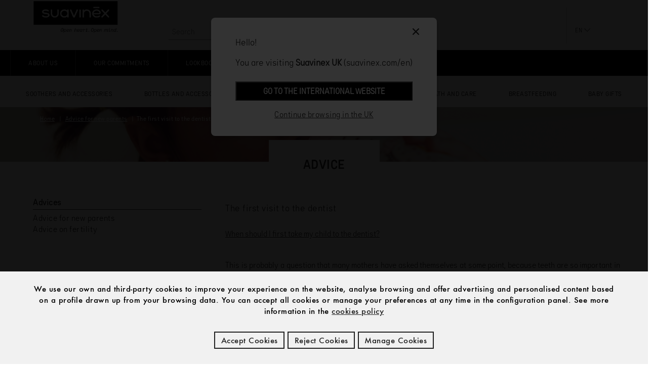

--- FILE ---
content_type: text/html;charset=UTF-8
request_url: https://www.suavinex.com/en/advice/for-parents/the-first-visit-to-the-dentist.html
body_size: 19045
content:
<!DOCTYPE html>
<html lang="en">
<head>
    <title>
        Teething | Advice Suavinex</title>

    <meta http-equiv="Content-Type" content="text/html; charset=UTF-8"/>
    <meta http-equiv="X-UA-Compatible" content="IE=edge">
    <meta charset="UTF-8">
    <meta name="viewport" content="width=device-width, initial-scale=1, user-scalable=no">
    <meta name="facebook-domain-verification" content="g7qhwrwxjpjq52xpkc4r4w3z6ln9lc"/>

    <meta name="keywords">
<meta name="description">
<meta name="robots" content="index,follow">
<link rel="canonical" href="https://www.suavinex.com/en/advice/for-parents/the-first-visit-to-the-dentist.html"/>
    <link rel="alternate" hreflang="it-IT" href="https://www.suavinex.com/it/consigli/per-i-genitori/la-prima-visita-dal-dentista.html"/>
    <link rel="alternate" hreflang="es-ES" href="https://www.suavinex.com/consejos/denticion.html"/>
    <link rel="alternate" hreflang="en" href="https://www.suavinex.com/en/advice/for-parents/the-first-visit-to-the-dentist.html"/>
    <link rel="alternate" hreflang="fr-FR" href="https://www.suavinex.com/fr/conseils/pour-parents/la-premiere-visite-chez-le-dentiste.html"/>
    <link rel="shortcut icon" type="image/x-icon" media="all" href="/_ui/responsive/theme-alpha/images/favicon.ico"/>
    <link rel="stylesheet" type="text/css" media="all" href="/_ui/addons/notificationaddon/responsive/common/css/notificationaddon.css"/>
        <link rel="stylesheet" type="text/css" media="all" href="/_ui/addons/microsoftgraphaddon/responsive/common/css/microsoftgraphaddon.css"/>
        <link rel="stylesheet" type="text/css" media="all" href="/_ui/addons/smarteditaddon/responsive/common/css/smarteditaddon.css"/>
        <link rel="stylesheet" type="text/css" media="all" href="/_ui/addons/customerinterestsaddon/responsive/common/css/customerinterestsaddon.css"/>
        <link rel="stylesheet" type="text/css" media="all" href="/_ui/addons/stocknotificationaddon/responsive/common/css/stocknotificationaddon.css"/>
        <link rel="stylesheet" type="text/css" media="all" href="/_ui/addons/consignmenttrackingaddon/responsive/common/css/consignmenttrackingaddon.css"/>
        <link rel="stylesheet" type="text/css" media="all" href="/_ui/addons/correostrackingaddon/responsive/common/css/correostrackingaddon.css"/>
        <link rel="stylesheet" type="text/css" media="all" href="/_ui/addons/assistedservicestorefront/responsive/common/css/assistedservicestorefront.css"/>
        <link rel="stylesheet" type="text/css" media="all" href="/_ui/addons/assistedservicestorefront/responsive/common/css/storeFinder.css"/>
        <link rel="stylesheet" type="text/css" media="all" href="/_ui/addons/assistedservicestorefront/responsive/common/css/customer360.css"/>
        <link rel="stylesheet" type="text/css" media="all" href="/_ui/addons/hpaymentaddon/responsive/common/css/hpaymentaddon.css"/>
        <link rel="stylesheet" type="text/css" media="all" href="/_ui/addons/suavinexcomponentsaddon/responsive/common/css/suavinexcomponentsaddon.css"/>
        <link rel="stylesheet" type="text/css" media="all" href="/_ui/addons/suavinexstorefrontaddon/responsive/common/css/suavinexstorefrontaddon.css"/>
        <link rel="stylesheet" type="text/css" media="all" href="/_ui/responsive_suavinex/style/style.css" />
        <script type="text/javascript" src="/_ui/shared/js/analyticsmediator.js"></script>

<!-- Google Tag Manager -->
<script>
    (function (w, d, s, l, i) {
        w[l] = w[l] || [];
        w[l].push({
            'gtm.start':
                new Date().getTime(), event: 'gtm.js'
        });
        var f = d.getElementsByTagName(s)[0],
            j = d.createElement(s), dl = l != 'dataLayer' ? '&l=' + l : '';
        j.async = true;
        j.src =
            'https://www.googletagmanager.com/gtm.js?id=' + i + dl;
        f.parentNode.insertBefore(j, f);
    })(window, document, 'script', 'dataLayer', 'GTM-594SC2Q');
</script>
<!-- End Google Tag Manager -->
<!-- Google Tag Manager (noscript) -->
<noscript>
    <iframe src="https://www.googletagmanager.com/ns.html?id=GTM-594SC2Q"
            height="0" width="0" style="display:none;visibility:hidden"></iframe>
</noscript>
<!-- End Google Tag Manager (noscript) --><!-- Start VWO Async SmartCode -->
<link rel="preconnect" href="https://dev.visualwebsiteoptimizer.com" />
<script type='text/javascript' id='vwoCode'>
    window._vwo_code || (function() {
    var account_id=1011193,
    version=2.1,
    settings_tolerance=2000,
    hide_element='body',
    hide_element_style = 'opacity:0 !important;filter:alpha(opacity=0) !important;background:none !important;transition:none !important;',
    f=false,w=window,d=document,v=d.querySelector('#vwoCode'),cK='_vwo_'+account_id+'_settings',cc={};try{var c=JSON.parse(localStorage.getItem('_vwo_'+account_id+'_config'));cc=c&&typeof c==='object'?c:{}}catch(e){}var stT=cc.stT==='session'?w.sessionStorage:w.localStorage;code={nonce:v&&v.nonce,use_existing_jquery:function(){return typeof use_existing_jquery!=='undefined'?use_existing_jquery:undefined},library_tolerance:function(){return typeof library_tolerance!=='undefined'?library_tolerance:undefined},settings_tolerance:function(){return cc.sT||settings_tolerance},hide_element_style:function(){return'{'+(cc.hES||hide_element_style)+'}'},hide_element:function(){if(performance.getEntriesByName('first-contentful-paint')[0]){return''}return typeof cc.hE==='string'?cc.hE:hide_element},getVersion:function(){return version},finish:function(e){if(!f){f=true;var t=d.getElementById('_vis_opt_path_hides');if(t)t.parentNode.removeChild(t);if(e)(new Image).src='https://dev.visualwebsiteoptimizer.com/ee.gif?a='+account_id+e}},finished:function(){return f},addScript:function(e){var t=d.createElement('script');t.type='text/javascript';if(e.src){t.src=e.src}else{t.text=e.text}v&&t.setAttribute('nonce',v.nonce);d.getElementsByTagName('head')[0].appendChild(t)},load:function(e,t){var n=this.getSettings(),i=d.createElement('script'),r=this;t=t||{};if(n){i.textContent=n;d.getElementsByTagName('head')[0].appendChild(i);if(!w.VWO||VWO.caE){stT.removeItem(cK);r.load(e)}}else{var o=new XMLHttpRequest;o.open('GET',e,true);o.withCredentials=!t.dSC;o.responseType=t.responseType||'text';o.onload=function(){if(t.onloadCb){return t.onloadCb(o,e)}if(o.status===200||o.status===304){_vwo_code.addScript({text:o.responseText})}else{_vwo_code.finish('&e=loading_failure:'+e)}};o.onerror=function(){if(t.onerrorCb){return t.onerrorCb(e)}_vwo_code.finish('&e=loading_failure:'+e)};o.send()}},getSettings:function(){try{var e=stT.getItem(cK);if(!e){return}e=JSON.parse(e);if(Date.now()>e.e){stT.removeItem(cK);return}return e.s}catch(e){return}},init:function(){if(d.URL.indexOf('__vwo_disable__')>-1)return;var e=this.settings_tolerance();w._vwo_settings_timer=setTimeout(function(){_vwo_code.finish();stT.removeItem(cK)},e);var t;if(this.hide_element()!=='body'){t=d.createElement('style');var n=this.hide_element(),i=n?n+this.hide_element_style():'',r=d.getElementsByTagName('head')[0];t.setAttribute('id','_vis_opt_path_hides');v&&t.setAttribute('nonce',v.nonce);t.setAttribute('type','text/css');if(t.styleSheet)t.styleSheet.cssText=i;else t.appendChild(d.createTextNode(i));r.appendChild(t)}else{t=d.getElementsByTagName('head')[0];var i=d.createElement('div');i.style.cssText='z-index: 2147483647 !important;position: fixed !important;left: 0 !important;top: 0 !important;width: 100% !important;height: 100% !important;background: white !important;display: block !important;';i.setAttribute('id','_vis_opt_path_hides');i.classList.add('_vis_hide_layer');t.parentNode.insertBefore(i,t.nextSibling)}var o=window._vis_opt_url||d.URL,s='https://dev.visualwebsiteoptimizer.com/j.php?a='+account_id+'&u='+encodeURIComponent(o)+'&vn='+version;if(w.location.search.indexOf('_vwo_xhr')!==-1){this.addScript({src:s})}else{this.load(s+'&x=true')}}};w._vwo_code=code;code.init();})();
</script>
<!-- End VWO Async SmartCode --><img id='facebookEventIdImg' height="1" width="1" style="display:none" data-fbEventId="">
<script>
	const facebookPageViewEvent = new Event('facebookPageView');
/*	const facebookAddToCartEvent = new Event('facebookAddToCart');*/
	const facebookPurchaseEvent = new Event('facebookPurchase');
	const facebookLeadEvent = new Event('facebookLead');
	const facebookSubscribeEvent = new Event('facebookAddToCart');
	const facebookCompleteRegistrationEvent = new Event('facebookAddToCart');
	const facebookInitiateCheckoutEvent = new Event('facebookInitiateCheckout');
	const facebookViewContentEvent = new Event('facebookViewContent');
	const facebookContactEvent = new Event('facebookContact');
	
	var facebookEventId;
	
	
	
	

	document.addEventListener('facebookPageView',(event) => {
		fbTrackPageView();
	});
	
	document.addEventListener('facebookPurchase',(event) => {
		fbTrackPurchase(event);
	});
	
	document.addEventListener('facebookAddToCart',(event) => {
		fbTrackAddToCart(event);
	});
	
	document.addEventListener('facebookInitiateCheckout',(event) => {
		fbTrackInitiateCheckout();
	})
	
	document.addEventListener('facebookLead',(event) => {
		fbTrackLead();
	});
	
	document.addEventListener('facebookSubscribe',(event) => {});
    
	document.addEventListener('facebookCompleteRegistration',(event) => {
		fbTrackCompleteRegistration();
	});

	document.addEventListener('facebookContact',(event) => {
		fbTrackContact(event);
	});
	
	
	document.addEventListener('facebookViewContent',(event) => {
		fbTrackViewContent(event);
	});

	function fbTrackViewContent(event){
		var title =document.title;
		var metaDescription = document.querySelector('meta[name="description"]').content;
		var eventToTrackName = 'ViewContent';

		if (cookieAllowanceForFacebook()) {
			$.ajax({
				method: "POST",
				url: getContextPath()
					+ "/facebookintegration/ViewContent",
				data: {
					eventId: getEventIdWithName(eventToTrackName),
					title: title,
					metaDescription: metaDescription,
					fbc: read_fbcCookie(),
					fbp: read_fbpCookie(),
					currentUrl: getFbCurrentUrl(),
					jsonDetail: JSON.stringify(event.detail.dataLayer),
					jsonUserData: JSON.stringify(geFbUserData()),
				}
			});
		}
	}

	function fbTrackContact(event){
		var title =document.title;
		var metaDescription = document.querySelector('meta[name="description"]').content;
		var eventToTrackName = 'Contact';

		if (cookieAllowanceForFacebook()) {
			$.ajax({
				method: "POST",
				url: getContextPath()
					+ "/facebookintegration/Contact",
				data: {
					eventId: getEventIdWithName(eventToTrackName),
					title: title,
					metaDescription: metaDescription,
					fbc: read_fbcCookie(),
					fbp: read_fbpCookie(),
					currentUrl: getFbCurrentUrl(),
					jsonUserData: JSON.stringify(geFbUserData()),
				}
			});
		}
	}
	
	
	function fbTrackCompleteRegistration(){
		var title =document.title;
		var metaDescription = document.querySelector('meta[name="description"]').content;
		var eventToTrackName = 'CompleteRegistration';

		if (cookieAllowanceForFacebook()) {

			$.ajax({
				method: "POST",
				url: getContextPath()
					+ "/facebookintegration/CompleteRegistration",
				data: {
					eventId: getEventIdWithName(eventToTrackName),
					title: title,
					metaDescription: metaDescription,
					fbc: read_fbcCookie(),
					fbp: read_fbpCookie(),
					currentUrl: getFbCurrentUrl(),
					jsonUserData: JSON.stringify(geFbUserData()),
				}
			});
		}
	}
	function fbTrackLead(){
		var title =document.title;
		var metaDescription = document.querySelector('meta[name="description"]').content;
		var eventToTrackName = 'Lead';
		if (cookieAllowanceForFacebook()) {
			$.ajax({
				method: "POST",
				url: getContextPath()
					+ "/facebookintegration/Lead",
				data: {
					eventId: getEventIdWithName(eventToTrackName),
					title: title,
					metaDescription: metaDescription,
					fbc: read_fbcCookie(),
					fbp: read_fbpCookie(),
					currentUrl: getFbCurrentUrl(),
					jsonUserData: JSON.stringify(geFbUserData()),
				}
			});
		}
	}
	function fbTrackPageView(){
	   var title =document.title;
	   var metaDescription = document.querySelector('meta[name="description"]').content;
	   var eventToTrackName = 'PageView';
       if (cookieAllowanceForFacebook()) {
		   $.ajax({
			   method: "POST",
			   url: getContextPath()
				   + "/facebookintegration/PageView",
			   data: {
				   eventId: getEventIdWithName(eventToTrackName),
				   title: title,
				   metaDescription: metaDescription,
				   fbc: read_fbcCookie(),
				   fbp: read_fbpCookie(),
				   currentUrl: getFbCurrentUrl(),
				   jsonUserData: JSON.stringify(geFbUserData()),
			   }
		   });
	   }
	}

	function fbTrackInitiateCheckout(){
		var title =document.title;
		var metaDescription = document.querySelector('meta[name="description"]').content;
		var eventToTrackName = 'InitiateCheckout';
		if (cookieAllowanceForFacebook()) {
			$.ajax({
				method: "POST",
				url: getContextPath()
					+ "/facebookintegration/InitiateCheckout",
				data: {
					eventId: getEventIdWithName(eventToTrackName),
					title: title,
					metaDescription: metaDescription,
					fbc: read_fbcCookie(),
					fbp: read_fbpCookie(),
					currentUrl: getFbCurrentUrl(),
					refererUrl: getPreviousUrl(),
					jsonUserData: JSON.stringify(geFbUserData()),
				}
			});
		}
	}
	
	function fbTrackAddToCart(event){
		var title =document.title;
		var metaDescription = document.querySelector('meta[name="description"]').content;
		var eventToTrackName = 'AddToCart';
		refreshFacebookEventId();
		
		if (cookieAllowanceForFacebook()) {
			$.ajax({
				method: "POST",
				url: getContextPath()
					+ "/facebookintegration/AddToCart",
				data: {
					eventId: getEventIdWithName(eventToTrackName),
					title: title,
					metaDescription: metaDescription,
					fbc: read_fbcCookie(),
					fbp: read_fbpCookie(),
					currentUrl: getFbCurrentUrl(),
					jsonDetail: JSON.stringify(event.detail.dataLayer),
					jsonUserData: JSON.stringify(geFbUserData()),
				}
			});
		}
	}
	
	
	function fbTrackPurchase(event){
		var title =document.title;
		var metaDescription = document.querySelector('meta[name="description"]').content;
		var eventToTrackName = 'Purchase';
		
		if (cookieAllowanceForFacebook()) {
			$.ajax({
				method: "POST",
				url: getContextPath()
					+ "/facebookintegration/Purchase",
				data: {
					eventId: getEventIdWithName(eventToTrackName),
					title: title,
					metaDescription: metaDescription,
					fbc: read_fbcCookie(),
					fbp: read_fbpCookie(),
					currentUrl: getFbCurrentUrl(),
					jsonDetail: JSON.stringify(event.detail.dataLayer),
					jsonUserData: JSON.stringify(geFbUserData()),
				}
			});
		}
	}

	function geFbUserData(){
		var fbUserData = ({
			'userMail'  : getFbUserMail(),
			'userPhone' : getFbUserPhone(),
			'userAgent' : getFbUserAgent(),
			'userName': getFbUserName(),
			'userLastName' : getFbUserLastName(),
			'userClientUserAgent':getFbUserAgent(),
			'userId':getFbUserId(),
		});
		return fbUserData;
	}
	
	function getFbUserId(){
		return 'anonymous';
	}
	function getFbUserName(){
		return '';
	}
	function getFbUserLastName(){
		return 'Anonymous';
	}
	function getFbUserMail(){
		return 'demo@example.com';
	}
	function getFbUserPhone(){
			return '';
	}
	function getFbUserAgent(){
		return navigator.userAgent;
	}
	function getFbCurrentUrl(){
		return window.location.href;
	}
	function read_fbcCookie(){
	  return ACC.coockies.readCookie('_fbc');
	}
	function read_fbpCookie(){
		return ACC.coockies.readCookie('_fbp');
	}
	
	
	function getEventIdWithName(eventToTrackName){
		var eventIdImg = $('#facebookEventIdImg').attr('data-fbEventId');
		var eventId;
		if (eventIdImg != ''){
			eventId = eventIdImg;
		} else {
			eventId = facebookEventIdGenerator();
			$('#facebookEventIdImg').attr('data-fbEventId',eventId);
			
		}
		facebookEventId = eventId;
		// facebookEventId = eventToTrackName + '_' + eventId;
		//$('#facebookEventIdImg').attr('data-fbEventId',facebookEventId);
		// return  facebookEventId;
		return eventToTrackName + '_' + eventId;
	}
	function refreshFacebookEventId(){
		var eventId;
		eventId = facebookEventIdGenerator();
		$('#facebookEventIdImg').attr('data-fbEventId',eventId);
		facebookEventId = eventId;
	}
	function facebookEventIdGenerator(){
		return Date.now()+'_'+Math.random();
	}
	function getContextPath(){
		return (typeof ACC === "undefined") ? "" : ACC.config.encodedContextPath ;
    }
	function getPreviousUrl(){
		return (typeof document.referrer === "undefined") ? "" : document.referrer ;
	}

	
	
	function cookieAllowanceForFacebook(){
		var declined=false;
		if (!($.cookie('cc_cookie_accept') == "cc_cookie_accept")) {

			if ($.cookie('cc_cookie_decline') == "cc_cookie_decline") {
				declined = true;
			}
			if ($.cookie('cc_cookie_selected') == 'cc_cookie_selected') {
				var selectedOptions = ACC.coockies.readCookie(ACC.coockies.getCookies('cc_cookie_selected_options'));
				if (selectedOptions.includes('cc-cookies-googleAdds')) {
					declined = true;
				}
			}
		}
		return !declined;
		//return ACC.coockies.addsDenied();
	}

	
	
	window.addEventListener('DOMContentLoaded', (event) => {
		document.dispatchEvent(facebookPageViewEvent);
		if (window.location.href.includes('thanks')){
			document.dispatchEvent(facebookCompleteRegistrationEvent);
		}
	});



	</script><script type="text/javascript">

    /* Google Analytics */



    // Define dataLayer and the gtag function. deny all by default
    window.dataLayer = window.dataLayer || [];
/*    function gtag(){dataLayer.push(arguments);}*/
    // Default ad_storage to 'denied'. analytics to denied
/*    gtag('consent', 'default', {
        'ad_storage': 'denied',
        'analytics_storage':'denied'
    });

    dataLayer.push({
        'event': 'default_consent'
    });*/

    



    window.addEventListener('DOMContentLoaded', (event) => {
        var googleAddsDeclinedForUser = 'denied';
        var googleAnalyticsDeclinedForUser = 'denied';
        function cookieAllowanceForGoogle(){
            if (!(typeof $.cookie('cc_cookie_accept') === "undefined")){
                if ($.cookie('cc_cookie_accept') == "cc_cookie_accept") {
                    googleAddsDeclinedForUser = 'granted';
                    googleAnalyticsDeclinedForUser = 'granted';
                }
            }
            if (!(typeof $.cookie('cc_cookie_decline') === "undefined")){
                if ($.cookie('cc_cookie_decline') == "cc_cookie_decline") {
                    googleAddsDeclinedForUser = 'denied';
                    googleAnalyticsDeclinedForUser = 'denied';
                }
            }
            if (!(typeof $.cookie('cc_cookie_selected') === "undefined")
                && !(typeof $.cookie('cc_cookie_selected_options') === "undefined")){
                if ($.cookie('cc_cookie_selected') == 'cc_cookie_selected') {
                    //var selectedOptions = ACC.coockies.readCookie(ACC.coockies.getCookies('cc_cookie_selected_options'));
                    var selectedOptions = $.cookie('cc_cookie_selected_options');
                    if (selectedOptions.includes('cc-cookies-googleAdds')) {
                        googleAddsDeclinedForUser = 'denied';
                        googleAnalyticsDeclinedForUser = 'granted';
                    }
                    if (selectedOptions.includes('cc-cookies-googleAnalytic')) {
                        googleAddsDeclinedForUser = 'granted';
                        googleAnalyticsDeclinedForUser = 'denied';
                    }
                }
            }

        }
        cookieAllowanceForGoogle();
/*        gtag('consent', 'update', {
            'ad_storage': googleAddsDeclinedForUser,
            'analytics_storage': googleAnalyticsDeclinedForUser
        });*/

    });


    

    window.dataLayer = window.dataLayer || [];
    dataLayer.push({
        'Perfil':'Anonimo',
        'ID':convertToMd5('anonymous')
    });


    
    window.dataLayer = window.dataLayer || [];
    dataLayer.push({
        'CL':'0',
        'CID':convertToMd5('anonymous'),
        'CT':'particular',
        'CLP':'',
        'CFP':'',
        'CNP':'',
        'CAP':''
    });

    window.addEventListener('DOMContentLoaded', (event) => {
        trackBanner();
    });


    
    function pushCheckoutOptionVal(paso) {
        var opcion;
        if (paso === 2 ) {
            pushCheckout(paso);
            opcion = 'no logeado';
            pushCheckoutOption(paso,opcion);
        }
        if (paso === 3 ) {
            /*opcion = $('input[name=delivery_method]:checked').val();*/
			opcion =  $('input[name=delivery_variety_method]:checked').val();
            pushCheckoutOption(paso,opcion);
        }
        if (paso === 4) {
            opcion = $('input[name=paymentMethodSelection]:checked').val();
            pushCheckoutOption(paso,opcion);
            pushCheckout(paso+1);
        }
    }

    function pushCheckoutOption(paso,opcion){
        
    }

    function pushCheckout(paso) {
        /* Google Tag Manager -- PAGE -> CART  */
        
    }



    /* Google Tag Manager -- EVENT -> PRODUCT CLICK */
    function trackClickOnProduct(name, code, price, category, variant, position,seoVerDimension9, seoVerDimension10,seoVerDimension11,seoVerDimension12,productUrl,brand) {

        window.dataLayer=window.dataLayer||[];
        dataLayer.push({ ecommerce: null });
        dataLayer.push({
            'event': 'productClick',
            'ecommerce': {
                'click': {
                    'actionField':{'list':''},
                    'products': [{
                        'name': name,
                        'id': code,
                        'price': price,
                        'brand': brand,
                        'category': category,
                        'variant': variant, // Suavinex indexed products base, not his variants
                        'position': position,

                        'dimension9': seoVerDimension9,
                        'dimension10': seoVerDimension10,
                        'dimension11': seoVerDimension11,
                        'dimension12': seoVerDimension12
                    }]
                },
                'eventCallback': function() {
                    document.location = productUrl
                }
            }
        });
    }

    /* Google Tag Manager -- EVENT -> ADD CART UPDATE */
    function trackAddToCart_manager(name, code, price, variant, category, quantity,dimension9, dimension10, dimension11,dimension12,list,brand) {
        window.dataLayer=window.dataLayer||[];
        dataLayer.push({ ecommerce: null });
        dataLayer.push({
            'event': 'addToCart',
            'ecommerce': {
                'currencyCode': 'EUR',
                'add': {
                    'actionField': {'list': list },
                    'products': [{
                        'name': name,
                        'id': code,
                        'price': price,
                        'brand': brand,
                        'category': category,
                        'variant': variant,
                        'quantity': quantity,
                        'dimension9': dimension9,
                        'dimension10': dimension10,
                        'dimension11': dimension11,
                        'dimension12': dimension12
                    }]
                }
            }
        });

        const facebookAddToCartEvent = new CustomEvent("facebookAddToCart",{
                detail : {
                    'dataLayer': window.dataLayer[window.dataLayer.length - 1 ]
                },
            }
        );

        document.dispatchEvent(facebookAddToCartEvent);

    }

    /* Google Tag Manager -- EVENT -> REMOVE FROM CART */
    function trackRemoveFromCart_manager(name, code, price,variant, category, quantity, dimension9, dimension10, dimension11, dimension12,brand) {
        window.dataLayer=window.dataLayer||[];
        dataLayer.push({ ecommerce: null });
        dataLayer.push({
            'event': 'removeFromCart',
            'ecommerce': {
                'remove': {
                    'actionField': {'list': 'cart'},
                    'products': [{
                        'name': name,
                        'id': code,
                        'price': price,
                        'brand': brand,
                        'category': category,
                        'variant': variant,
                        'quantity': quantity,
                        'dimension9': dimension9,
                        'dimension10': dimension10,
                        'dimension11': dimension11,
                        'dimension12': dimension12
                    }]
                }
            }
        });

        

    }

    /* Google Tag Manager -- EVENT -> LOGIN */
    

    /* Google Tag Manager -- EVENT -> REGISTER */
    

    /* Google Tag Manager -- EVENT -> LOGOUT */
    function trackLogout() {
        window.dataLayer=window.dataLayer||[];
        dataLayer.push({
            'event':'logout_usuario'
        });
    }

    /* Google Tag Manager -- PAGE -> PROMOTION BANNER */
    function trackBannerShow(id, name, creative, position) {
        dataLayer=window.dataLayer||[];
        dataLayer.push({
            'event': 'promoView',
            'ecommerce': {
                'promoView': {
                    'promotions': [
                        {
                            'id': position + "-" + name.replace(/\s/g, "-"), // ID or Name is required.
                            'name': name,
                            'creative': creative,
                            'position': position
                        },
                    ]
                }
            }
        });
    }

    /* on document loaded scans for elements with elements with name Banner */
    function trackBanner(){
        var elements = document.getElementsByName("Banner");
        var numberOfElements=elements.length;
        var proccesed = [];
        var numProcessElements= 0;
        var inList = false;

        for (var elem = 0; elem <= numberOfElements; elem++ ){
            if (elements.item(elem) != null && elements.item(elem).hasAttribute('bannnerTitle')) {
                var processing = elements.item(elem).getAttribute('bannnerTitle');

                for (var i = 0; i <= numProcessElements; i++) {

                    if (processing === proccesed[i]) {
                        inList = true;
                    }
                }
                if (!inList) {
                    trackBannerShow('', elements.item(elem).getAttribute('bannnerAltText'), elements.item(elem).getAttribute('bannnerTitle'), 'Banner');
                    numProcessElements++;
                    proccesed[numProcessElements] = processing;
                    inList = false;
                }
            }
        }
    }

    /* on document loaded scans for elements with elements with name Banner */
    function trackBanner(){
        var elements = document.getElementsByName("Banner");
        var numberOfElements=elements.length;
        var proccesed = [];
        var numProcessElements= 0;
        var inList = false;

        for (var elem = 0; elem <= numberOfElements; elem++ ){
            if (elements.item(elem) != null && elements.item(elem).hasAttribute('bannnerTitle')) {
                var processing = elements.item(elem).getAttribute('bannnerTitle');

                for (var i = 0; i <= numProcessElements; i++) {

                    if (processing === proccesed[i]) {
                        inList = true;
                    }
                }
                if (!inList) {
                    trackBannerShow('', elements.item(elem).getAttribute('bannnerAltText'), elements.item(elem).getAttribute('bannnerTitle'), 'Banner');
                    numProcessElements++;
                    proccesed[numProcessElements] = processing;
                    inList = false;
                }
            }
        }
    }

    /* Google Tag Manager -- EVENT -> PROMOTION CLICK */
    function trackBannerClick(id, name, creative, position) {
        window.dataLayer=window.dataLayer||[];
        dataLayer.push({ ecommerce: null });
        dataLayer.push({
            'event': 'promotionClick',
            'ecommerce': {
                'promoClick': {
                    'promotions': [
                        {
                            'id': position + "-" + name.replace(/\s/g, "-"), // ID or Name is required.
                            'name': name,
                            'creative': creative,
                            'position': position
                        }]
                }
            }
        });
    }

    /* Google Tag Manager -- EVENT -> METHOD SHIPPING */
    function trackShippingPickUp(method, id) {
        window.dataLayer = window.dataLayer || [];
        dataLayer.push({
            'event': 'shipping',
            'Shipping': method,
            'FarmaciaID': id
            // 'Farmacia': name
        });
    }

    /* Google Tag Manager -- EVENT -> GO TO TPV */
    function trackContinueToTPV() {
        window.dataLayer = window.dataLayer || [];
        dataLayer.push({
            'event': 'salida-tpv'
        });
    }

    function convertToMd5(s) {
        function L(k, d) {
            return (k << d) | (k >>> (32 - d))
        }

        function K(G, k) {
            var I, d, F, H, x;
            F = (G & 2147483648);
            H = (k & 2147483648);
            I = (G & 1073741824);
            d = (k & 1073741824);
            x = (G & 1073741823) + (k & 1073741823);
            if (I & d) {
                return (x ^ 2147483648 ^ F ^ H)
            }
            if (I | d) {
                if (x & 1073741824) {
                    return (x ^ 3221225472 ^ F ^ H)
                } else {
                    return (x ^ 1073741824 ^ F ^ H)
                }
            } else {
                return (x ^ F ^ H)
            }
        }

        function r(d, F, k) {
            return (d & F) | ((~d) & k)
        }

        function q(d, F, k) {
            return (d & k) | (F & (~k))
        }

        function p(d, F, k) {
            return (d ^ F ^ k)
        }

        function n(d, F, k) {
            return (F ^ (d | (~k)))
        }

        function u(G, F, aa, Z, k, H, I) {
            G = K(G, K(K(r(F, aa, Z), k), I));
            return K(L(G, H), F)
        }

        function f(G, F, aa, Z, k, H, I) {
            G = K(G, K(K(q(F, aa, Z), k), I));
            return K(L(G, H), F)
        }

        function D(G, F, aa, Z, k, H, I) {
            G = K(G, K(K(p(F, aa, Z), k), I));
            return K(L(G, H), F)
        }

        function t(G, F, aa, Z, k, H, I) {
            G = K(G, K(K(n(F, aa, Z), k), I));
            return K(L(G, H), F)
        }

        function e(G) {
            var Z;
            var F = G.length;
            var x = F + 8;
            var k = (x - (x % 64)) / 64;
            var I = (k + 1) * 16;
            var aa = Array(I - 1);
            var d = 0;
            var H = 0;
            while (H < F) {
                Z = (H - (H % 4)) / 4;
                d = (H % 4) * 8;
                aa[Z] = (aa[Z] | (G.charCodeAt(H) << d));
                H++
            }
            Z = (H - (H % 4)) / 4;
            d = (H % 4) * 8;
            aa[Z] = aa[Z] | (128 << d);
            aa[I - 2] = F << 3;
            aa[I - 1] = F >>> 29;
            return aa
        }

        function B(x) {
            var k = "", F = "", G, d;
            for (d = 0; d <= 3; d++) {
                G = (x >>> (d * 8)) & 255;
                F = "0" + G.toString(16);
                k = k + F.substr(F.length - 2, 2)
            }
            return k
        }

        function J(k) {
            k = k.replace(/rn/g, "n");
            var d = "";
            for (var F = 0; F < k.length; F++) {
                var x = k.charCodeAt(F);
                if (x < 128) {
                    d += String.fromCharCode(x)
                } else {
                    if ((x > 127) && (x < 2048)) {
                        d += String.fromCharCode((x >> 6) | 192);
                        d += String.fromCharCode((x & 63) | 128)
                    } else {
                        d += String.fromCharCode((x >> 12) | 224);
                        d += String.fromCharCode(((x >> 6) & 63) | 128);
                        d += String.fromCharCode((x & 63) | 128)
                    }
                }
            }
            return d
        }

        var C = Array();
        var P, h, E, v, g, Y, X, W, V;
        var S = 7, Q = 12, N = 17, M = 22;
        var A = 5, z = 9, y = 14, w = 20;
        var o = 4, m = 11, l = 16, j = 23;
        var U = 6, T = 10, R = 15, O = 21;
        s = J(s);
        C = e(s);
        Y = 1732584193;
        X = 4023233417;
        W = 2562383102;
        V = 271733878;
        for (P = 0; P < C.length; P += 16) {
            h = Y;
            E = X;
            v = W;
            g = V;
            Y = u(Y, X, W, V, C[P + 0], S, 3614090360);
            V = u(V, Y, X, W, C[P + 1], Q, 3905402710);
            W = u(W, V, Y, X, C[P + 2], N, 606105819);
            X = u(X, W, V, Y, C[P + 3], M, 3250441966);
            Y = u(Y, X, W, V, C[P + 4], S, 4118548399);
            V = u(V, Y, X, W, C[P + 5], Q, 1200080426);
            W = u(W, V, Y, X, C[P + 6], N, 2821735955);
            X = u(X, W, V, Y, C[P + 7], M, 4249261313);
            Y = u(Y, X, W, V, C[P + 8], S, 1770035416);
            V = u(V, Y, X, W, C[P + 9], Q, 2336552879);
            W = u(W, V, Y, X, C[P + 10], N, 4294925233);
            X = u(X, W, V, Y, C[P + 11], M, 2304563134);
            Y = u(Y, X, W, V, C[P + 12], S, 1804603682);
            V = u(V, Y, X, W, C[P + 13], Q, 4254626195);
            W = u(W, V, Y, X, C[P + 14], N, 2792965006);
            X = u(X, W, V, Y, C[P + 15], M, 1236535329);
            Y = f(Y, X, W, V, C[P + 1], A, 4129170786);
            V = f(V, Y, X, W, C[P + 6], z, 3225465664);
            W = f(W, V, Y, X, C[P + 11], y, 643717713);
            X = f(X, W, V, Y, C[P + 0], w, 3921069994);
            Y = f(Y, X, W, V, C[P + 5], A, 3593408605);
            V = f(V, Y, X, W, C[P + 10], z, 38016083);
            W = f(W, V, Y, X, C[P + 15], y, 3634488961);
            X = f(X, W, V, Y, C[P + 4], w, 3889429448);
            Y = f(Y, X, W, V, C[P + 9], A, 568446438);
            V = f(V, Y, X, W, C[P + 14], z, 3275163606);
            W = f(W, V, Y, X, C[P + 3], y, 4107603335);
            X = f(X, W, V, Y, C[P + 8], w, 1163531501);
            Y = f(Y, X, W, V, C[P + 13], A, 2850285829);
            V = f(V, Y, X, W, C[P + 2], z, 4243563512);
            W = f(W, V, Y, X, C[P + 7], y, 1735328473);
            X = f(X, W, V, Y, C[P + 12], w, 2368359562);
            Y = D(Y, X, W, V, C[P + 5], o, 4294588738);
            V = D(V, Y, X, W, C[P + 8], m, 2272392833);
            W = D(W, V, Y, X, C[P + 11], l, 1839030562);
            X = D(X, W, V, Y, C[P + 14], j, 4259657740);
            Y = D(Y, X, W, V, C[P + 1], o, 2763975236);
            V = D(V, Y, X, W, C[P + 4], m, 1272893353);
            W = D(W, V, Y, X, C[P + 7], l, 4139469664);
            X = D(X, W, V, Y, C[P + 10], j, 3200236656);
            Y = D(Y, X, W, V, C[P + 13], o, 681279174);
            V = D(V, Y, X, W, C[P + 0], m, 3936430074);
            W = D(W, V, Y, X, C[P + 3], l, 3572445317);
            X = D(X, W, V, Y, C[P + 6], j, 76029189);
            Y = D(Y, X, W, V, C[P + 9], o, 3654602809);
            V = D(V, Y, X, W, C[P + 12], m, 3873151461);
            W = D(W, V, Y, X, C[P + 15], l, 530742520);
            X = D(X, W, V, Y, C[P + 2], j, 3299628645);
            Y = t(Y, X, W, V, C[P + 0], U, 4096336452);
            V = t(V, Y, X, W, C[P + 7], T, 1126891415);
            W = t(W, V, Y, X, C[P + 14], R, 2878612391);
            X = t(X, W, V, Y, C[P + 5], O, 4237533241);
            Y = t(Y, X, W, V, C[P + 12], U, 1700485571);
            V = t(V, Y, X, W, C[P + 3], T, 2399980690);
            W = t(W, V, Y, X, C[P + 10], R, 4293915773);
            X = t(X, W, V, Y, C[P + 1], O, 2240044497);
            Y = t(Y, X, W, V, C[P + 8], U, 1873313359);
            V = t(V, Y, X, W, C[P + 15], T, 4264355552);
            W = t(W, V, Y, X, C[P + 6], R, 2734768916);
            X = t(X, W, V, Y, C[P + 13], O, 1309151649);
            Y = t(Y, X, W, V, C[P + 4], U, 4149444226);
            V = t(V, Y, X, W, C[P + 11], T, 3174756917);
            W = t(W, V, Y, X, C[P + 2], R, 718787259);
            X = t(X, W, V, Y, C[P + 9], O, 3951481745);
            Y = K(Y, h);
            X = K(X, E);
            W = K(W, v);
            V = K(V, g)
        }
        var i = B(Y) + B(X) + B(W) + B(V);
        return i.toLowerCase()
    };

</script>




  







</head>

<body class="page-advice pageType-ContentPage template-pages-AdvicePageTemplate pageLabel-advice smartedit-page-uid-advice smartedit-page-uuid-eyJpdGVtSWQiOiJhZHZpY2UiLCJjYXRhbG9nSWQiOiJzdWF2aW5leC1lbkNvbnRlbnRDYXRhbG9nIiwiY2F0YWxvZ1ZlcnNpb24iOiJPbmxpbmUifQ== smartedit-catalog-version-uuid-suavinex-enContentCatalog/Online  language-en">

<input type="hidden" id="urlCookiesSpan" value="/en/cookies">
<input type="hidden" id="cookieTxt" name="cookieTxt"
       data-cookiePolicyMessagePart1="We use our own and third-party cookies to improve your experience on the website, analyse browsing and offer advertising and personalised content based on a profile drawn up from your browsing data. You can accept all cookies or manage your preferences at any time in the configuration panel. See more information in the  &lt;a href=&quot;"
       data-cookiePolicyMessagePart2="&quot;  target=&quot;_blank&quot; title=&quot;Política de cookies&quot;&gt;cookies policy&lt;/a&gt;&lt;br/&gt;&lt;br/&gt;"
       data-cookieAcceptBttn="Accept&amp;nbsp;Cookies"
       data-cookieManagementBttn="Manage&amp;nbsp;Cookies"
       data-cookieDeclineBttn="Reject&amp;nbsp;Cookies"
       data-cookieResetBttn="Configure&amp;nbsp;cookie&amp;nbsp;treatment"
       data-cookieSelectOptionsBttn="Accept&amp;nbsp;only&amp;nbsp;selected&amp;nbsp;cookies" >

<main data-currency-iso-code="EUR">
                <div id="blockerSpin" style="
    				height: 100%;
    				width: 100%;
    				position: fixed;
    				background-color: #f5f5f5;
    				z-index: 5;
    				opacity: 0.5;
    				display: none;
				">
                    <div class="spin-container">
                    <div id="spin" class="lds-facebook">
                        <div class="spin-bar"></div>
                        <div class="spin-bar"></div>
                        <div class="spin-bar"></div>
                    </div>
                </div>
            </div>
            <div id="blockerCustom" style="
                height: 100%;
                width: 100%;
                position: fixed;
                background-color: gray;
                z-index: 997;
                opacity: 0.5;
                display: none;
            ">
            </div>

            <span id="homeTextButtonClose"hidden>Close</span>
<span id="homeTextButtonMenu"hidden>Menu</span>
<header class="header" id="homePageHeader">

	<div class="header-top">
		<div class="header-menu-icon">
			<span class="glyphicon element-menu-icon"></span>
		</div>

		<div class="yCmsComponent header-logo">
<div class="banner__component banner">
	<div class="pseudoh1 banner__title">
						<a href="/en">
							<img title="Suavinex Online Shop"
						alt="Suavinex Online Shop" src="/medias/logo-sup.png?context=bWFzdGVyfGltYWdlc3w0MTMzN3xpbWFnZS9wbmd8aW1hZ2VzL2gzNC9oMmYvODk0MjA3NzQ0NDEyNi5wbmd8NDUwZjQ2OGQ4OWEyMzllMjc5NzAzNGE1ZmIzOWY2OTViYmM4ODJhNjA4ZTBhYWFlNjM5ZjRhYzdkNTA5OWQ0Mg"></a>
					</div>
				</div></div><div id="searchHeader" class="yCmsComponent header-search">
<div class="ui-front">
	<form name="search_form_SearchBox" method="get"
		action="/en/search/">
		<div class="">
			<input type="text" id="js-site-search-input"
					class="js-site-search-input" name="text" value=""
                    maxlength="100" placeholder="Search"
					data-options='{"autocompleteUrl" : "/en/search/autocomplete/SearchBox","minCharactersBeforeRequest" : "3","waitTimeBeforeRequest" : "500","displayProductImages" : true}'>
			<span class="header_search_button_wrap">
				<button class="js_search_button" type="submit" disabled="true">
						<span class="text-search">
							Buscar</span>
						<span class="glyphicon element-search"></span>
					</button>
				</span>
		</div>
	</form>

</div>
</div><div class="header-links" id="linksHeader">

			<div class="yCmsComponent header-international-site">
<div class="dropdown-wrapper">
    <a id="worldSites" class="header-international-site--link" type="button" data-toggle="dropdown" aria-haspopup="true" aria-expanded="false">
        <span>EN</span>
    </a>
    <ul class="dropdown-menu hidden-xs hidden-sm" aria-labelledby="worldSites">
        <li><a href="https://www.suavinex.com/it/consigli/per-i-genitori/la-prima-visita-dal-dentista.html">IT</a></li>
        <li><a href="https://www.suavinex.com/fr/conseils/pour-parents/la-premiere-visite-chez-le-dentiste.html">FR</a></li>
        <li><a href="https://www.suavinex.com/consejos/denticion.html">ES</a></li>
        <li><a href="https://suavinex.us">US</a></li>
    </ul>

    <ul class="dropdown-menu" aria-labelledby="worldSites">
        <li><a href="https://www.suavinex.com/it/consigli/per-i-genitori/la-prima-visita-dal-dentista.html">IT</a></li>
        <li><a href="https://www.suavinex.com/fr/conseils/pour-parents/la-premiere-visite-chez-le-dentiste.html">FR</a></li>
        <li><a href="https://www.suavinex.com/consejos/denticion.html">ES</a></li>
        <li><a href="https://suavinex.us">US</a></li>
    </ul>
</div>
</div></div>
	</div>
	<!-- inicio navegacion -->

<nav class="header-menu" role="navigation">
    <div class="header-menu--wrapper">
        <div class="header-menu-icon">
            <a class="glyphicon element-menu-icon" href="javascript:void(0);"></a>
        </div>
        <div class="header-menu--scroll">
            <div class="header-menu-top" id="topHeaderMenu">
    <ul class="list">
        <li class=" list-item">
                    </li>
                <li class=" list-item">
                    <spam class="yCmsComponent list-item-link ">
<a href="/en/about-us" title="About Us">About Us</a></spam></li>
                <li class=" list-item">
                    <spam class="yCmsComponent list-item-link ">
<a href="/en/rsc" title="Our Commitments">Our Commitments</a></spam></li>
                <li class=" list-item">
                    <spam class="yCmsComponent list-item-link colecciones-suavinex">
<a href="/en/lookbook" title="lookbook">lookbook</a></spam></li>
                </ul>
    <script>
        const spams = document.querySelectorAll('spam.colecciones-suavinex');
        spams.forEach(spam => {
            const link = spam.querySelector('a');
            if (link) {
                link.classList.add('link-colecciones-suavinex');
            }
        });
    </script>
</div><div class="header-menu-bottom" id="bottomMenuHeader">

		<ul class="list">
			<li class="list-item">
					<!-- Attention: if the level has more than one entry, it get the last picture from category model -->
						<span class="yCmsComponent list-item-link">
<a href="/en/pacifiers-and-accessories/c/0001" title="Soothers and accessories">Soothers and accessories</a></span><div class="header-submenu-container"  data-submenu-category="0001">
							<div class="header-submenu-wrap">
								<div class="header-submenu-content">
									<ul class="list">
									<li class="list-item">
												<span class="category-navigation__subcategory-card">
														<span class="yCmsComponent list-item-link">
<a href="/en/pacifiers-and-accessories/pacifiers/c/0010" title="Soothers">Soothers</a></span></span>
												</li>
										<li class="list-item">
												<span class="category-navigation__subcategory-card">
														</span>
												</li>
										<li class="list-item">
												<span class="category-navigation__subcategory-card">
														<span class="yCmsComponent list-item-link">
<a href="/en/pacifiers-and-accessories/pacifiers-holders/c/0012" title="Pacifiers holders">Pacifiers holders</a></span></span>
												</li>
										<li class="list-item">
												<span class="category-navigation__subcategory-card">
														<span class="yCmsComponent list-item-link">
<a href="/en/pacifiers-and-accessories/pacifier-clips/c/0013" title="Pacifier clips">Pacifier clips</a></span></span>
												</li>
										<li class="list-item">
												<span class="category-navigation__subcategory-card">
														<span class="yCmsComponent list-item-link">
<a href="/en/pacifiers-and-accessories/soother-pacifiers-clips-packs/c/0014" title="Soother &#43; pacifiers clips packs">Soother &#43; pacifiers clips packs</a></span></span>
												</li>
										<li class="list-item">
												<span class="category-navigation__subcategory-card">
														<span class="yCmsComponent list-item-link">
<a href="/en/pacifiers-and-accessories/teethers/c/0015" title="Teethers">Teethers</a></span></span>
												</li>
										<li class="list-item">
												<span class="category-navigation__subcategory-card">
														<span class="yCmsComponent list-item-link">
<a href="/en/pacifiers-and-accessories/rattles/c/0016" title="Rattles">Rattles</a></span></span>
												</li>
										</ul>
								</div>

								<img src="/medias/768X383-CATEGORIAS-WEB-CHUPETES.jpg?context=bWFzdGVyfGltYWdlc3wxOTU1MTN8aW1hZ2UvanBlZ3xpbWFnZXMvaGNkL2g5NS84ODgxMTgyMjc3NjYyLmpwZ3xlMmVlODUzMTUwNzRmMDI1YzFlZGI1ZDQ1YTE1MmRlNDE4MTcwNGY1ZWIzYTExOGNiMWNhNjUyOTMxM2U2ODk1" alt="chupetes y accesorios">
									</div>
						</div>
					</li>
			<li class="list-item">
					<!-- Attention: if the level has more than one entry, it get the last picture from category model -->
						<span class="yCmsComponent list-item-link">
<a href="/en/feeding-bottles-and-accessories/c/0002" title="Bottles and accessories">Bottles and accessories</a></span><div class="header-submenu-container"  data-submenu-category="0002">
							<div class="header-submenu-wrap">
								<div class="header-submenu-content">
									<ul class="list">
									<li class="list-item">
												<span class="category-navigation__subcategory-card">
														<span class="yCmsComponent list-item-link">
<a href="/en/feeding-bottles-and-accessories/baby-bottles/c/0021" title="Baby bottles">Baby bottles</a></span></span>
												</li>
										<li class="list-item">
												<span class="category-navigation__subcategory-card">
														<span class="yCmsComponent list-item-link">
<a href="/en/feeding-bottles-and-accessories/teats/c/0020" title="Teats">Teats</a></span></span>
												</li>
										<li class="list-item">
												<span class="category-navigation__subcategory-card">
														<span class="yCmsComponent list-item-link">
<a href="/en/feeding-bottles-and-accessories/baby-bottles-pacifiers-soother-clip-packs/c/0022" title="Bottle &#43; soother&#43; clip packs">Bottle &#43; soother&#43; clip packs</a></span></span>
												</li>
										</ul>
								</div>

								<img src="/medias/768X383-CATEGORIAS-WEB-BIBERONES.jpg?context=bWFzdGVyfGltYWdlc3wxMzI3NjZ8aW1hZ2UvanBlZ3xpbWFnZXMvaDI0L2g0Zi84ODgxMTgyNDA4NzM0LmpwZ3xhM2E3MDhkMTdjOTY2OGRiNTRmMGFlZWVhNzI0MjJjMjY4Zjg2MzM2MjFkZmIyNmYwNjczNDRmYTA4OWQwOGI2" alt="biberones y accesorios">
									</div>
						</div>
					</li>
			<li class="list-item">
					<!-- Attention: if the level has more than one entry, it get the last picture from category model -->
						<span class="yCmsComponent list-item-link">
<a href="/en/infant-feeding/c/0003" title="Infant feeding">Infant feeding</a></span><div class="header-submenu-container"  data-submenu-category="0003">
							<div class="header-submenu-wrap">
								<div class="header-submenu-content">
									<ul class="list">
									<li class="list-item">
												<span class="category-navigation__subcategory-card">
														<span class="yCmsComponent list-item-link">
<a href="/en/infant-feeding/cleaning-accesories/c/0030" title="Cleaning accessories">Cleaning accessories</a></span></span>
												</li>
										<li class="list-item">
												<span class="category-navigation__subcategory-card">
														<span class="yCmsComponent list-item-link">
<a href="/en/infant-feeding/sterilizers/c/0031" title="Sterilizers">Sterilizers</a></span></span>
												</li>
										<li class="list-item">
												<span class="category-navigation__subcategory-card">
														<span class="yCmsComponent list-item-link">
<a href="/en/infant-feeding/childrens-tableware/c/0032" title="Children&#39;s tableware">Children&#39;s tableware</a></span></span>
												</li>
										<li class="list-item">
												<span class="category-navigation__subcategory-card">
														<span class="yCmsComponent list-item-link">
</span></span>
												</li>
										<li class="list-item">
												<span class="category-navigation__subcategory-card">
														<span class="yCmsComponent list-item-link">
</span></span>
												</li>
										<li class="list-item">
												<span class="category-navigation__subcategory-card">
														<span class="yCmsComponent list-item-link">
<a href="/en/infant-feeding/small-appliances/c/0035" title="Small appliances">Small appliances</a></span></span>
												</li>
										</ul>
								</div>

								<img src="/medias/768X383-CATEGORIAS-WEB-FEEDING-2025.jpg?context=bWFzdGVyfGltYWdlc3wyMDIwNzZ8aW1hZ2UvanBlZ3xpbWFnZXMvaDg1L2gzZS84OTMzMTU4NzgwOTU4LmpwZ3xmMmE1YWE1MjVjMjllYTVmODBhMzNkYTU3N2M2YTUwNWE2MTQxNDE0ODE2NjhmNmMxMmIyZjkwOWE3MWY0NmRm" alt="alimentacion">
									</div>
						</div>
					</li>
			<li class="list-item">
					<!-- Attention: if the level has more than one entry, it get the last picture from category model -->
						<span class="yCmsComponent list-item-link">
<a href="/en/daycare-and-walk/c/0004" title="Daycare and Walk">Daycare and Walk</a></span><div class="header-submenu-container"  data-submenu-category="0004">
							<div class="header-submenu-wrap">
								<div class="header-submenu-content">
									<ul class="list">
									<li class="list-item">
												<span class="category-navigation__subcategory-card">
														<span class="yCmsComponent list-item-link">
<a href="/en/daycare-and-walk/maternity-bags/c/0046" title="Maternity bags">Maternity bags</a></span></span>
												</li>
										<li class="list-item">
												<span class="category-navigation__subcategory-card">
														<span class="yCmsComponent list-item-link">
<a href="/en/daycare-and-walk/toiletries-bag/c/0094" title="Toiletries Bag">Toiletries Bag</a></span></span>
												</li>
										<li class="list-item">
												<span class="category-navigation__subcategory-card">
														<span class="yCmsComponent list-item-link">
<a href="/en/daycare-and-walk/document-holder/c/0095" title="Document holder">Document holder</a></span></span>
												</li>
										</ul>
								</div>

								<img src="/medias/768X383-CATEGORIAS-WEB-PASEO-2025-01.jpg?context=bWFzdGVyfGltYWdlc3wyMjA4NTB8aW1hZ2UvanBlZ3xpbWFnZXMvaGIxL2g1Ny84OTMzMTU5MzA1MjQ2LmpwZ3w0YzMxYjVhYjNjZmMzMjU2ODc1OWQwZGQ4OGUzYTEwZWI4NzU1YjRmZDk0ZjBmM2Y2OTA5NTAxNTYwYjRlMzJj" alt="guardería y paseo">
									</div>
						</div>
					</li>
			<li class="list-item">
					<!-- Attention: if the level has more than one entry, it get the last picture from category model -->
						<span class="yCmsComponent list-item-link">
<a href="/en/bath-and-care/c/0005" title="Bath and Care">Bath and Care</a></span><div class="header-submenu-container"  data-submenu-category="0005">
							<div class="header-submenu-wrap">
								<div class="header-submenu-content">
									<ul class="list">
									<li class="list-item">
												<span class="category-navigation__subcategory-card">
														<span class="yCmsComponent list-item-link">
<a href="/en/bath-and-care/mums-cosmetics/c/0050" title="Mum cosmetics">Mum cosmetics</a></span></span>
												</li>
										<li class="list-item">
												<span class="category-navigation__subcategory-card">
														<span class="yCmsComponent list-item-link">
<a href="/en/bath-and-care/baby-cosmetics/c/0051" title="Baby cosmetics">Baby cosmetics</a></span></span>
												</li>
										<li class="list-item">
												<span class="category-navigation__subcategory-card">
														<span class="yCmsComponent list-item-link">
<a href="/en/bath-and-care/baby-bath/c/0052" title="Baby bath">Baby bath</a></span></span>
												</li>
										<li class="list-item">
												<span class="category-navigation__subcategory-card">
														<span class="yCmsComponent list-item-link">
<a href="/en/bath-and-care/baby-colognes-and-perfumes/c/0053" title="Baby colognes and perfumes">Baby colognes and perfumes</a></span></span>
												</li>
										<li class="list-item">
												<span class="category-navigation__subcategory-card">
														<span class="yCmsComponent list-item-link">
<a href="/en/bath-and-care/c/0501" title="Oral Care">Oral Care</a></span></span>
												</li>
										<li class="list-item">
												<span class="category-navigation__subcategory-card">
														<span class="yCmsComponent list-item-link">
<a href="/en/bath-and-care/kids-cosmetics/c/0058" title="Kids cosmetics">Kids cosmetics</a></span></span>
												</li>
										<li class="list-item">
												<span class="category-navigation__subcategory-card">
														<span class="yCmsComponent list-item-link">
<a href="/en/bath-and-care/anti-lice/c/0059" title="Anti-lice">Anti-lice</a></span></span>
												</li>
										</ul>
								</div>

								<img src="/medias/768X383-CATEGORIAS-WEB-BA-O-2025-01.jpg?context=bWFzdGVyfGltYWdlc3wxODQ5NTR8aW1hZ2UvanBlZ3xpbWFnZXMvaDhmL2gxNS84OTMzMTU5MTA4NjM4LmpwZ3w2MjIyMTRiNDQzOGZmNjgxNDIwYjk5NWY1MmUzMmVhYmVkNjI0YjUxZTBjYmFkMjU4OTM5OTU5M2MzODFlODMz" alt="baño y cuidado">
									</div>
						</div>
					</li>
			<li class="list-item">
					<!-- Attention: if the level has more than one entry, it get the last picture from category model -->
						<span class="yCmsComponent list-item-link">
<a href="/en/breastfeeding/c/0006" title="Breastfeeding">Breastfeeding</a></span><div class="header-submenu-container"  data-submenu-category="0006">
							<div class="header-submenu-wrap">
								<div class="header-submenu-content">
									<ul class="list">
									<li class="list-item">
												<span class="category-navigation__subcategory-card">
														<span class="yCmsComponent list-item-link">
<a href="/en/breastfeeding/breast-pumps/c/0060" title="Breast pumps">Breast pumps</a></span></span>
												</li>
										<li class="list-item">
												<span class="category-navigation__subcategory-card">
														<span class="yCmsComponent list-item-link">
<a href="/en/breastfeeding/breast-care/c/0061" title="Breast care">Breast care</a></span></span>
												</li>
										<li class="list-item">
												<span class="category-navigation__subcategory-card">
														<span class="yCmsComponent list-item-link">
<a href="/en/breastfeeding/breastfeeding-accessories/c/0062" title="Breastfeeding accessories">Breastfeeding accessories</a></span></span>
												</li>
										</ul>
								</div>

								<img src="/medias/768X383-CATEGORIAS-WEB-LACTANCIA-2025-01.jpg?context=bWFzdGVyfGltYWdlc3wyMTIwOTl8aW1hZ2UvanBlZ3xpbWFnZXMvaDViL2g4Yy84OTMzMTU5MjA2OTQyLmpwZ3xiM2FhNWVmNmQ4MTgyYmM3OTE1MWIxYWVlNjZjMTJlNzEwZmQyNjk4NzUwZGU3MDgxNTYxYmM2NzEyNDdkMDhj" alt="lactancia">
									</div>
						</div>
					</li>
			<li class="list-item">
					<!-- Attention: if the level has more than one entry, it get the last picture from category model -->
						<span class="yCmsComponent list-item-link">
<a href="/en/gifts-for-babies/c/0007" title="Baby gifts">Baby gifts</a></span><div class="header-submenu-container"  data-submenu-category="0007">
							<div class="header-submenu-wrap">
								<div class="header-submenu-content">
									<ul class="list">
									<li class="list-item">
												<span class="category-navigation__subcategory-card">
														<span class="yCmsComponent list-item-link">
<a href="/en/gifts-for-babies/baby-baskets/c/0070" title="Gift sets and baskets for babies">Gift sets and baskets for babies</a></span></span>
												</li>
										<li class="list-item">
												<span class="category-navigation__subcategory-card">
														<span class="yCmsComponent list-item-link">
</span></span>
												</li>
										<li class="list-item">
												<span class="category-navigation__subcategory-card">
														<span class="yCmsComponent list-item-link">
<a href="/en/pacifiers-and-accessories/soother-pacifiers-clips-packs/c/0014" title="Pacifiers &#43; soother packs">Pacifiers &#43; soother packs</a></span></span>
												</li>
										<li class="list-item">
												<span class="category-navigation__subcategory-card">
														<span class="yCmsComponent list-item-link">
<a href="/en/feeding-bottles-and-accessories/baby-bottles-pacifiers-soother-clip-packs/c/0022" title="Baby bottles &#43; pacifiers &#43; soother clip packs">Baby bottles &#43; pacifiers &#43; soother clip packs</a></span></span>
												</li>
										</ul>
								</div>

								<img src="/medias/768X383-CATEGORIAS-WEB-REGALO-2025-01.jpg?context=bWFzdGVyfGltYWdlc3wzMDYwODB8aW1hZ2UvanBlZ3xpbWFnZXMvaDdkL2hjZS84OTMzMTU5NDAzNTUwLmpwZ3w3ZmQxMTE5ZmYxMzg1YjI2M2VjMDYxZTQzOGIxNmEzNGRlMjc3OWI0N2U2MzNmZjMxYjE3YTgzNjNiNWIyZDYy" alt="regalos bebés">
									</div>
						</div>
					</li>
			</ul>
	</div>
<div class="breadcrumb-section" itemprop="breadcrumb" itemscope itemtype="http://schema.org/WebPage" >
		<ol class="breadcrumb">



	<li>
		<a href="/en">Home</a>
	</li>

	<li>
					<a href="/en/advice/for-parents.html">Advice for new parents</a>
				</li>
			<li class="active">The first visit to the dentist</li>
			</ol>

<script type="application/ld+json">
            {
              "@context": "https://schema.org",
              "@type": "BreadcrumbList",
              "itemListElement": [
                  {
                    "@type": "ListItem",
                    "position": "1",
                    "item":
                    {
                    "@id": "https://www.suavinex.com/en",
                    "name": "Home"
                    }
                  }
                  ,
                      {
                        "@type": "ListItem",
                        "position": "2",
                        "item":
                        {
                        "@id": "https://www.suavinex.com/en/advice/for-parents/the-first-visit-to-the-dentist.html",
                        "name": "Advice for new parents"
                        }
                      }
                      ,
                      {
                        "@type": "ListItem",
                        "position": "3",
                        "item":
                        {
                        "@id": "https://www.suavinex.com/en/advice/for-parents/the-first-visit-to-the-dentist.html",
                        "name": "The first visit to the dentist"
                        }
                      }
                      
              ]
            }
        </script>
        </div>
<ul class="header-menu-login">
                </ul>
            <ul data-trigger="#signedInUserOptionsToggle"
                class="header-menu-login-options hidden-md offcanvasGroup1 collapse">
                </ul>

            <div class="yCmsComponent header-international-site">
<div class="dropdown-wrapper">
    <a id="worldSites" class="header-international-site--link" type="button" data-toggle="dropdown" aria-haspopup="true" aria-expanded="false">
        <span>EN</span>
    </a>
    <ul class="dropdown-menu hidden-xs hidden-sm" aria-labelledby="worldSites">
        <li><a href="https://www.suavinex.com/it/consigli/per-i-genitori/la-prima-visita-dal-dentista.html">IT</a></li>
        <li><a href="https://www.suavinex.com/fr/conseils/pour-parents/la-premiere-visite-chez-le-dentiste.html">FR</a></li>
        <li><a href="https://www.suavinex.com/consejos/denticion.html">ES</a></li>
        <li><a href="https://suavinex.us">US</a></li>
    </ul>

    <ul class="dropdown-menu" aria-labelledby="worldSites">
        <li><a href="https://www.suavinex.com/it/consigli/per-i-genitori/la-prima-visita-dal-dentista.html">IT</a></li>
        <li><a href="https://www.suavinex.com/fr/conseils/pour-parents/la-premiere-visite-chez-le-dentiste.html">FR</a></li>
        <li><a href="https://www.suavinex.com/consejos/denticion.html">ES</a></li>
        <li><a href="https://suavinex.us">US</a></li>
    </ul>
</div>
</div></div>
    </div>
</nav>
<!-- fin navegacion -->
<div id="popupUserCountry" style="display: none;">
	    <div class="popup-usercountry-content">
		<p id="popup-usercountry-close" onclick="closePopupUserCountry()"></p>
		<p class="sx-font-size-18">Hello!<br><br>You are visiting <b>Suavinex UK</b> (suavinex.com/en)</p>
		<div class="popup-usercountry-buttons">
		    <a href="https://suavinex.us" onclick="localStorage.setItem('popupUserCountryShown', 'true');">
		        <button class="popup-usercountry-btn-dark">
		            Go to the International website</button>
		    </a>
		    <a style="text-decoration: underline;" onclick="closePopupUserCountry()">
		        Continue browsing in the UK</a>
		</div>
	    </div>
	</div>

	<script>
	    var userCountry = 'us';
	    userCountry = (userCountry === 'gb' ? 'en' : userCountry);
	    var cmsSiteUid = 'en';
	    if (userCountry != cmsSiteUid && userCountry != '-' && !localStorage.getItem('popupUserCountryShown')) {
		document.getElementById("popupUserCountry").style.display = "flex";
	    }

	    function closePopupUserCountry() {
		document.getElementById("popupUserCountry").style.display = "none";
		localStorage.setItem('popupUserCountryShown', 'true');
	    }
	</script>
	
	</header>

<div>
                <div class="section-banner">
        <ul class="yCmsContentSlot">
<li class="yCmsComponent section-banner-wrap">
<div id="Banner_" name="Banner" bannnerAltText="baby" bannnerTitle="">
</div>

<a class="wrap-img float" href=""
   onclick='return false;'
>
    <img class="js-responsive-image" data-media='{"1200":"/medias/1444x150-baby.png?context=bWFzdGVyfGltYWdlc3wyMTg2NjV8aW1hZ2UvcG5nfGltYWdlcy9oMmYvaDY1Lzg4NzAwOTQ0NzExOTgucG5nfDA3MjllZWJiYTg1NTkzNWM3YzM1ZDRlZjViZTU2NmFjNjc3YTFlNGNiNDY5MTkxY2NjZTQwOTA2ZGQ1NzIxNzA"}' title='baby'
         alt='baby' style=""  onclick="trackBannerClick('', 'baby', '', 'Banner');" >
</a>
</li></ul><div class="advice-info">
            <h2 class="advice-title">
                ADVICE</h2>
        </div>
    </div>
    <div class="row advice">
        <div class="wrap-centered">
            <div class="col-md-12">
                <div class="yCmsContentSlot">
<div class="yCmsComponent">
<div class="advice__section">
    <div class="row">
    <div class="col-lg-4 col-md-3 col-sm-4 col-xs-12">
        <div class="section-parentAdvices">
            <ul>
                <h2 class = "advice-titleParentCategory">Advices</h2>
                    <li><a href="/en/advice/for-parents.html">Advice for new parents</a></li>
                    <li><a href="/en/advice/fertility.html">Advice on fertility</a></li>
                    </ul>
        </div>
    </div>
    <div class="col-lg-8 col-md-8 col-sm-8 col-xs-12">
        <div class="section-childAdvices">
            <div class="row advice-title">
                        <h1>The first visit to the dentist</h1>
                </div>
                <div class="row advice-section">
                        <div class="body-post">
<p>
	<u>When should I first take my child to the dentist?</u></p>
<p>
   	This is probably a question that many mothers have asked themselves at some point, because teeth are so important in many of our body's processes; for example, chewing and therefore digestion.</p>

<p>
   	In this regard, it is a good idea to take your child to the dentist when their last molar has come through, i.e. at the age of about 3 or 4. The first visit serves to:</p>
<p>
   	- Check that the milk teeth are healthy and ensure correct prevention of tooth decay.</p>
<p>
   	- Discover any skeletal abnormalities in the mouth as early as possible.</p>
<p>
   	- Discover and get rid of any bad habits as soon as possible, such as thumb-sucking, sticking their tongue between their teeth, nail-biting or eating sweets.</p>

<p>
   	<u>And what if their teeth take a long time to come through?</u></p>
<p>
   	It is up to your child's doctor to check whether their first teeth come through within the normal time limits, which are pretty broad.</p>
<p>
   	Your child should have cut their first two teeth by the time they are 12-14 months. They should have the first twenty, i.e. the full set of milk teeth, some time during their third year.</p>
<p>
   	Any delay in relation these limits can either be put down to severe malnourishment, rather than a mild calcium or vitamin D deficiency, as is often wrongly believed, or to certain very rare congenital diseases. These hamper the development of the tissues that form the teeth, hair and lens of the eye.</p>

				</div></div>
                <div class="row advice-footer">
                    <a href="/en/advice/for-parents.html">
                        <button class="button white position-bottom">
                            Back</button>
                    </a>
                </div>
            </div>
    </div>
</div>
</div></div></div></div>
        </div>
    </div>
</div>

            <footer>
    <div class="footer-newsletter">
    <div class="footer-newsletter-wrap">
        <div class="box left">
                <p class="title">newsletter</p>
                <p class="description">Keep up to date with the latest news from the world of Suavinex</p>
            </div>

            <form id="newsletterForm" action="/en/newsletter" method="post"><div class="box right">
                    <div class="top">
                        <input name="email" class="email" type="email" placeholder="Enter your email address"/>

                        <a id="newsletterSubmit" class="button black send">Send</a>
                    </div>
                    <div class="not-human">
                        <input type="text" id="not_human_newsletter" name="human"/>
                    </div>
                    <div class="bottom">
                        <input class="check" type="checkbox" name="termsCheck"/>
                        <label class="text legal">
                            I have read and accept the <a class=termsAndConditionsLink target=_blank href=/en/privacy-policy>privacy policy</a></label>
                    </div>
                </div>
            <div>
<input type="hidden" name="CSRFToken" value="147ab617-6a22-4d2f-b411-7ea695ff6b55" />
</div></form></div>
</div>
<div class="footer-category">
	    <div class="footer-category-wrap">
			<div class="box col-xs-12 col-sm-3">
					   <p class="title collapsed-mobile">Babies</p>
							<ul class="list-link">
						   <li class="yCmsComponent list-link-element">
<a href="/en/pacifiers-and-accessories/pacifiers/c/0010" title="Soothers">Soothers</a></li><li class="yCmsComponent list-link-element">
<a href="/en/feeding-bottles-and-accessories/baby-bottles/c/0021" title="Baby Bottles">Baby Bottles</a></li><li class="yCmsComponent list-link-element">
<a href="/en/feeding-bottles-and-accessories/teats/c/0020" title="Teats">Teats</a></li><li class="yCmsComponent list-link-element">
<a href="/en/pacifiers-and-accessories/pacifiers-holders/c/0012" title="Pacifiers holders">Pacifiers holders</a></li><li class="yCmsComponent list-link-element">
<a href="/en/pacifiers-and-accessories/teethers/c/0015" title="Teethers">Teethers</a></li><li class="yCmsComponent list-link-element">
<a href="/en/pacifiers-and-accessories/pacifier-clips/c/0013" title="Pacifier Chain">Pacifier Chain</a></li><li class="yCmsComponent list-link-element">
<a href="/en/sx-pro-teat" title="Physiological teat SX PRO™">Physiological teat SX PRO™</a></li></ul>
				   </div>
				<div class="box col-xs-12 col-sm-3">
					   <p class="title collapsed-mobile"><a href="/en/infant-feeding/c/0003">Infant feeding</a></p>
							   <ul class="list-link">
						   <li class="yCmsComponent list-link-element">
<a href="/en/infant-feeding/small-appliances/bottle-warmer/p/000000000000400773_it" title="Bottle Warmer">Bottle Warmer</a></li><li class="yCmsComponent list-link-element">
<a href="/en/infant-feeding/sterilizers/c/0031" title="Sterilizers">Sterilizers</a></li><li class="yCmsComponent list-link-element">
<a href="/en/infant-feeding/childrens-tableware/c/0032" title="Children&#39;s Tableware">Children&#39;s Tableware</a></li><li class="yCmsComponent list-link-element">
<a href="/en/feeding-bottles-and-accessories/baby-bottles/first-150ml-bottle-with-handles-and-silicone-spout/p/000000000000157989.8" title="Bottle First">Bottle First</a></li><li class="yCmsComponent list-link-element">
<a href="/en/infant-feeding/small-appliances/c/0035" title="Small Appliances">Small Appliances</a></li><li class="yCmsComponent list-link-element">
<a href="/en/infant-feeding/childrens-tableware/learning-cup-200ml-with-handles-and-non-spill-spout/p/401191_it" title="Learning cup">Learning cup</a></li><li class="yCmsComponent list-link-element">
<a href="/en/infant-feeding/childrens-tableware/360-trainer-cup-340ml-trainer-cup-with-non-spill-disc/p/3400765" title="360 trainer cup">360 trainer cup</a></li><li class="yCmsComponent list-link-element">
<a href="/en/infant-feeding/cleaning-accesories/c/0030" title="Cleaning Accesories">Cleaning Accesories</a></li></ul>
				   </div>
				<div class="box col-xs-12 col-sm-3">
					   <p class="title collapsed-mobile">Mums</p>
							<ul class="list-link">
						   <li class="yCmsComponent list-link-element">
<a href="/en/breastfeeding/breast-pumps/c/0060" title="Breast pumps">Breast pumps</a></li><li class="yCmsComponent list-link-element">
<a href="/en/breastfeeding/breastfeeding-accessories/c/0062" title="Breastfeeding accessories">Breastfeeding accessories</a></li><li class="yCmsComponent list-link-element">
<a href="/en/breastfeeding/breast-care/c/0061" title="Breast care">Breast care</a></li><li class="yCmsComponent list-link-element">
<a href="/en/breastfeeding/breast-care/silicone-nipple-shields/p/000000000000304105.8" title="Silicone nipple shields">Silicone nipple shields</a></li><li class="yCmsComponent list-link-element">
<a href="/en/bath-and-care/mums-cosmetics/c/0050" title="Mum cosmetics">Mum cosmetics</a></li><li class="yCmsComponent list-link-element">
<a href="/en/bath-and-care/baby-cosmetics/c/0051" title="Baby cosmetic">Baby cosmetic</a></li><li class="yCmsComponent list-link-element">
<a href="/en/bath-and-care/baby-bath/bath-thermometer/p/000000000000303990.1" title="Bath thermometer">Bath thermometer</a></li><li class="yCmsComponent list-link-element">
<a href="/en/infant-feeding/small-appliances/food-processor/p/000000000000400803" title="Food processor">Food processor</a></li><li class="yCmsComponent list-link-element">
<a href="/en/bath-and-care/baby-colognes-and-perfumes/c/0053" title="Baby colognes and perfumes">Baby colognes and perfumes</a></li></ul>
				   </div>
				<div class="box col-xs-12 col-sm-3">
					   <p class="title collapsed-mobile"><a href="/en/gifts-for-babies/c/0007">Baby gifts</a></p>
							   <ul class="list-link">
						   <li class="yCmsComponent list-link-element">
<a href="/en/gifts-for-babies/baby-baskets/c/0070" title="Baby baskets">Baby baskets</a></li><li class="yCmsComponent list-link-element">
<a href="/en/pacifiers-and-accessories/soother-pacifiers-clips-packs/c/0014" title="Soother &#43; pacifiers clips packs">Soother &#43; pacifiers clips packs</a></li><li class="yCmsComponent list-link-element">
<a href="/en/feeding-bottles-and-accessories/baby-bottles-pacifiers-soother-clip-packs/c/0022" title="Bottle &#43; soother &#43; pacifiers clips packs">Bottle &#43; soother &#43; pacifiers clips packs</a></li></ul>
				   </div>
				<div class="clear-float"></div>
	    </div>
	</div>
<div class="footer-content">
    <div class="footer-content-wrap">
        <div class="box link-pages">
            <p class="title collapsed-mobile">Suavinex</p>
            <ul class="list-link">
                <li class="list-link-element"><a href=/en/faq class="link">FAQs</a></li>
                <li class="list-link-element"><a href=/en/i-d-i class="link">R&D</a></li>
                <li class="list-link-element"><a href=/en/contact class="link">Contact</a></li>
                <li class="list-link-element"><a href=/en/advice/fertility.html class="link">Advice on fertility</a></li>
                    <li class="list-link-element"><a href=/en/advice/for-parents.html class="link">Advice for new parents</a></li>
                <li class="list-link-element"><a href=/en/rsc class="link">Our commitments</a></li>
                <li class="list-link-element"><a href=/en/find-us class="link">Find us</a></li>
                </ul>
        </div>

        <div class="box social">
            <ul class="list-link">
                        <li class="list-link-element"><a href="https://www.facebook.com/SuavinexSpain/"
                                                         class="icon facebook"></a></li>
                        <li class="list-link-element"><a href="https://www.instagram.com/suavinex_spain/"
                                                         class="icon instagram"></a></li>
                        <li class="list-link-element"><a href="https://www.youtube.com/SuavinexSpain"
                                                         class="icon youtube"></a></li>
                        <li class="list-link-element"><a href="https://es.pinterest.com/suavinexspain/"
                                                         class="icon pinterest"></a></li>
                        <li class="list-link-element"><a href="https://www.tiktok.com/@suavinex_spain"
                                                         class="icon tiktok"></a></li>
                    </ul>
                </div>
<div class="phones">
            <div class="phones-wrapper left">
                </div>
            <div class="phones-wrapper right">
                </div>
        </div>
        <div class="clients">
            <ul class="list-link garantiee-links">
                <li class="list-link-element"><a href="https://www.odontologiapediatrica.com/" rel="nofollow"
                                                 target="_blank"><p class="seo"></p></a></li>
                <li class="list-link-element"><a href="https://cerscv.org/" rel="nofollow" target="_blank"><p
                        class="cerscv"></p></a></li>
            </ul>
        </div>
    </div>
</div>
<div class="footer-bottom">
    <ul class="list-link">
        <li class="list-link-element copyright">
            <p class="text" id="copyrightText">
                Copyright 2026 &copy; Suavinex Group</p>
        </li>
        <li class="list-link-element">
            <a href=/en/legal-advice class="link">
                Legal Informations</a>
        </li>
        <li class="list-link-element">
            <a href=/en/cookies class="link">
                Cookies</a>
        </li>
        <li class="list-link-element">
            <a href=/en/privacy-policy class="link">
                Data protection policy</a>
        </li>
        <li class="list-link-element">
            <a href=# class="link cc-cookie-reset">Configure&nbsp;cookie&nbsp;treatment</a>
        </li>
    </ul>
</div>
</footer>

</main>

    <div class="chooseSiteSection">

    <input id="siteName" type="hidden" value="Suavinex EN">
    <span class="chooseSiteSection-text"></span>
    <a class="chooseSiteSection-link" href=""></a>
    <span class="icon remove_cart js-close-warn"></span>
</div>


<script type="text/javascript">
		/*<![CDATA[*/
		
		var ACC = { config: {} };
			ACC.config.contextPath = "";
			ACC.config.encodedContextPath = "/en";
			ACC.config.commonResourcePath = "/_ui/responsive/common";
			ACC.config.themeResourcePath = "/_ui/responsive/theme-alpha";
			ACC.config.siteResourcePath = "/_ui/responsive/site-en";
			ACC.config.rootPath = "/_ui/responsive";	
			ACC.config.CSRFToken = "147ab617-6a22-4d2f-b411-7ea695ff6b55";
			ACC.pwdStrengthVeryWeak = 'Very weak';
			ACC.pwdStrengthWeak = 'Weak';
			ACC.pwdStrengthMedium = 'Average';
			ACC.pwdStrengthStrong = 'Strong';
			ACC.pwdStrengthVeryStrong = 'Very strong';
			ACC.pwdStrengthUnsafePwd = 'password.strength.unsafepwd';
			ACC.pwdStrengthTooShortPwd = 'Too short';
			ACC.pwdStrengthMinCharText = 'Minimum length of %d characters';
			ACC.accessibilityLoading = 'Loading... Please wait...';
			ACC.accessibilityStoresLoaded = 'Shops loaded';
			ACC.config.googleApiKey="AIzaSyCVOtCxClfhrrwiIMMCLulCUvOqOfima4w";
			ACC.config.googleApiVersion="3.7";

			
			ACC.autocompleteUrl = '/en/search/autocompleteSecure';

			
			ACC.config.loginUrl = '/en/login';

			
			ACC.config.authenticationStatusUrl = '/en/authentication/status';

			
		/*]]>*/
	</script>
	<script type="text/javascript">
	/*<![CDATA[*/
	ACC.addons = {};	//JS holder for addons properties
			
	
		ACC.addons.stocknotificationaddon = [];
		
		ACC.addons.hpaymentaddon = [];
		
				ACC.addons.hpaymentaddon['checkout.paymentMethod.url.creditcard'] = '/sop-mock/process';
			
				ACC.addons.hpaymentaddon['checkout.paymentMethod.url.sepa'] = '/checkout/multi/transfer/response';
			
				ACC.addons.hpaymentaddon['checkout.paymentMethod.url.transfer'] = '/checkout/multi/transfer/response';
			
				ACC.addons.hpaymentaddon['checkout.paymentMethod.url.paypal'] = '/checkout/multi/payment-method/expressCheckoutMark';
			
		ACC.addons.microsoftgraphaddon = [];
		
		ACC.addons.correostrackingaddon = [];
		
		ACC.addons.suavinexcomponentsaddon = [];
		
		ACC.addons.notificationaddon = [];
		
		ACC.addons.smarteditaddon = [];
		
		ACC.addons.customerinterestsaddon = [];
		
		ACC.addons.consignmenttrackingmockaddon = [];
		
		ACC.addons.assistedservicestorefront = [];
		
				ACC.addons.assistedservicestorefront['asm.timer.min'] = 'min';
			
		ACC.addons.suavinexstorefrontaddon = [];
		
		ACC.addons.consignmenttrackingaddon = [];
		
	/*]]>*/
</script>
<script type="text/javascript" src="/_ui/shared/js/generatedVariables.js"></script><script type="text/javascript" src="/_ui/responsive/common/js/jquery-2.1.1.min.js"></script>
<script type="text/javascript" src="/_ui/responsive/common/js/jquery.cookie.js"></script>
<script type="text/javascript" src="/_ui/responsive/common/js/jquery.cookiecuttr.js"></script>
<script type="text/javascript" src="/_ui/responsive/common/js/jquery.mobile-events.js"></script>

<script type="text/javascript" src="/_ui/responsive/common/bootstrap/dist/js/bootstrap.min.js"></script>

<script type="text/javascript" src="/_ui/responsive/common/js/enquire.min.js"></script>
<script type="text/javascript" src="/_ui/responsive/common/js/Imager.min.js"></script>
<script type="text/javascript" src="/_ui/responsive/common/js/jquery.colorbox-min.js"></script>
<script type="text/javascript" src="/_ui/responsive/common/js/jquery.form.min.js"></script>
<script type="text/javascript" src="/_ui/responsive/common/js/jquery.hoverIntent.js"></script>
<script type="text/javascript" src="/_ui/responsive/common/js/jquery.pstrength.custom-1.2.0.js"></script>
<script type="text/javascript" src="/_ui/responsive/common/js/jquery.tabs.custom.js"></script>
<script type="text/javascript" src="/_ui/responsive/common/js/jquery-ui-1.11.2.min.js"></script>
<script type="text/javascript" src="/_ui/responsive/common/js/jquery.zoom.custom.js"></script>
<script type="text/javascript" src="/_ui/responsive/common/js/owl.carousel.custom.js"></script>
<script type="text/javascript"
        src="/_ui/responsive_suavinex/common/js/sections/acc.cookies.js"></script>
<script type="text/javascript" src="/_ui/responsive_suavinex/common/js/sections/header.js"></script>
<script type="text/javascript" src="/_ui/responsive_suavinex/common/js/sections/slider.js"></script>
<script type="text/javascript"
        src="/_ui/responsive_suavinex/common/js/sections/productGrid.js"></script>
<script type="text/javascript"
        src="/_ui/responsive_suavinex/common/js/sections/productDetails.js"></script>
<script type="text/javascript" src="/_ui/responsive_suavinex/common/js/sections/footer.js"></script>
<script type="text/javascript" src="/_ui/responsive_suavinex/common/js/sections/home.js"></script>
<script type="text/javascript"
        src="/_ui/responsive_suavinex/common/js/sections/enjoyMyLactation.js"></script>
<script type="text/javascript" src="/_ui/responsive_suavinex/common/js/sections/knowUs.js"></script>
<script type="text/javascript" src="/_ui/responsive_suavinex/common/js/sections/rsc.js"></script>
<script type="text/javascript" src="/_ui/responsive_suavinex/common/js/sections/account.js"></script>
<script type="text/javascript" src="/_ui/responsive_suavinex/common/js/sections/cart.js"></script>
<script type="text/javascript" src="/_ui/responsive_suavinex/common/js/sections/checkout.js"></script>
<script type="text/javascript" src="/_ui/responsive_suavinex/common/js/sections/filter.js"></script>
<script type="text/javascript" src="/_ui/responsive_suavinex/common/js/sections/cookie.js"></script>
<script type="text/javascript"
        src="/_ui/responsive_suavinex/common/js/scrollMagic/ScrollMagic.min.js"></script>
<script type="text/javascript"
        src="/_ui/responsive_suavinex/common/js/sections/collections.js"></script>
<script type="text/javascript" src="/_ui/responsive_suavinex/common/js/sections/contact.js"></script>
<script type="text/javascript"
        src="/_ui/responsive_suavinex/common/js/sections/contactMultipleBirth.js"></script>
<script type="text/javascript"
        src="/_ui/responsive_suavinex/common/js/sections/contactProfessional.js"></script>
<script type="text/javascript" src="/_ui/responsive_suavinex/common/js/sections/advisor.js"></script>
<script type="text/javascript"
        src="/_ui/responsive_suavinex/common/js/sections/acc.salesforce.js"></script>
<script type="text/javascript"
        src="/_ui/responsive_suavinex/common/js/sections/acc.shippingpickupinstore.js"></script>
<script type="text/javascript"
        src="/_ui/responsive_suavinex/common/js/sections/acc.shippingdelivery.js"></script>
<script type="text/javascript" src="/_ui/responsive_suavinex/common/js/animejs/anime.min.js"
        async></script>
<script type="text/javascript"
        src="/_ui/responsive_suavinex/common/js/lettering/jquery.lettering.js"></script>
<script type="text/javascript" src="/_ui/responsive/common/js/acc.address.js"></script>
<script type="text/javascript" src="/_ui/responsive/common/js/acc.carousel.js"></script>
<script type="text/javascript" src="/_ui/responsive/common/js/acc.cart.js"></script>
<script type="text/javascript" src="/_ui/responsive/common/js/acc.cartitem.js"></script>
<script type="text/javascript" src="/_ui/responsive/common/js/acc.checkout.js"></script>
<script type="text/javascript" src="/_ui/responsive/common/js/acc.checkoutsteps.js"></script>
<script type="text/javascript" src="/_ui/responsive/common/js/acc.colorbox.js"></script>
<script type="text/javascript" src="/_ui/responsive/common/js/acc.common.js"></script>
<script type="text/javascript" src="/_ui/responsive/common/js/acc.forgottenpassword.js"></script>
<script type="text/javascript" src="/_ui/responsive/common/js/acc.global.js"></script>
<script type="text/javascript" src="/_ui/responsive/common/js/acc.imagegallery.js"></script>
<script type="text/javascript" src="/_ui/responsive/common/js/acc.minicart.js"></script>
<script type="text/javascript" src="/_ui/responsive/common/js/acc.paginationsort.js"></script>
<script type="text/javascript" src="/_ui/responsive/common/js/acc.pickupinstore.js"></script>
<script type="text/javascript" src="/_ui/responsive/common/js/acc.product.js"></script>
<script type="text/javascript" src="/_ui/responsive/common/js/acc.productDetail.js"></script>
<script type="text/javascript" src="/_ui/responsive/common/js/acc.track.js"></script>
<script type="text/javascript" src="/_ui/responsive/common/js/acc.quickorder.js"></script>
<script type="text/javascript" src="/_ui/responsive/common/js/acc.homemenu.js"></script>
<script type="text/javascript" src="/_ui/responsive/common/js/acc.csv-import.js"></script>

<script type="text/javascript" src="/_ui/responsive/common/js/_autoload.js"></script>
<script type="text/javascript" src="/_ui/responsive/common//js/nuvone/acc.nuvoneform.js"></script>
<script type="text/javascript" src="/_ui/responsive/common//js/externalstorefinder/acc.externalstorefinder.js"></script>
<script src="https://acrobatservices.adobe.com/view-sdk/viewer.js"></script>

<script type="text/javascript" src="/_ui/addons/notificationaddon/responsive/common/js/notificationaddon.js"></script>
<script type="text/javascript" src="/_ui/addons/microsoftgraphaddon/responsive/common/js/microsoftgraphaddon.js"></script>
<script type="text/javascript" src="/_ui/addons/smarteditaddon/shared/common/js/webApplicationInjector.js"></script>
<script type="text/javascript" src="/_ui/addons/smarteditaddon/shared/common/js/reprocessPage.js"></script>
<script type="text/javascript" src="/_ui/addons/smarteditaddon/shared/common/js/adjustComponentRenderingToSE.js"></script>
<script type="text/javascript" src="/_ui/addons/smarteditaddon/responsive/common/js/smarteditaddon.js"></script>
<script type="text/javascript" src="/_ui/addons/customerinterestsaddon/responsive/common/js/customerinterestsaddon.js"></script>
<script type="text/javascript" src="/_ui/addons/stocknotificationaddon/responsive/common/js/stocknotificationaddon.js"></script>
<script type="text/javascript" src="/_ui/addons/consignmenttrackingaddon/responsive/common/js/consignmenttrackingaddon.js"></script>
<script type="text/javascript" src="/_ui/addons/correostrackingaddon/responsive/common/js/correostrackingaddon.js"></script>
<script type="text/javascript" src="/_ui/addons/assistedservicestorefront/responsive/common/js/assistedservicestorefront.js"></script>
<script type="text/javascript" src="/_ui/addons/assistedservicestorefront/responsive/common/js/jquery.tablesorter.pager.js"></script>
<script type="text/javascript" src="/_ui/addons/assistedservicestorefront/responsive/common/js/jquery.tablesorter.min.js"></script>
<script type="text/javascript" src="/_ui/addons/assistedservicestorefront/responsive/common/js/Chart.min.js"></script>
<script type="text/javascript" src="/_ui/addons/assistedservicestorefront/responsive/common/js/asm.storefinder.js"></script>
<script type="text/javascript" src="/_ui/addons/hpaymentaddon/responsive/common/js/hpaymentaddon.js"></script>
<script type="text/javascript" src="/_ui/addons/suavinexcomponentsaddon/responsive/common/js/suavinexcomponentsaddon.js"></script>
<script type="text/javascript" src="/_ui/addons/suavinexstorefrontaddon/responsive/common/js/suavinexstorefrontaddon.js"></script>
<form name="master-manageCookiesForm" id="master-manageCookiesForm" style="display: none">
    
    <div class="row">
        <div class="col-xs-6">Essential cookies</div>
        
        <div class="col-xs-6">
            <div class="master-cookies-toggleButton">
            <input type="checkbox" name="master-cookie-essentialCookie" id="master-cookie-essentialCookie" class="master-cookie-checkbox" value="true" checked disabled>
            <label for="master-cookie-essentialCookie" class="master-cookie-checkbox-label master-cookie-checkbox-label-checked"></label>
            </div>
        </div>
        <div class="col-xs-12 master-cookie-more-info"  data-associated="master-cookie-essentialCookie-description" data-displayed="false" onclick="ACC.coockies.showHideExplanation(this)">More information + </div>
        <div class="col-xs-12 master-cookie-description" id="master-cookie-essentialCookie-description">
                These are used to identify you as a registered user and allow you to browse the different contents of the website. They are essential and allow the website to function correctly.</div>
    </div>
    <div class="row">
        <div class="col-xs-6">Analytical cookies</div>
        
        <div class="col-xs-6">
            <div class="master-cookies-toggleButton">
            <input type="checkbox"  name="master-cookie-googleAnalyticCookies" id="master-cookie-googleAnalyticCookies" class="master-cookie-checkbox" value="true">
            <label for="master-cookie-googleAnalyticCookies" class="master-cookie-checkbox-label master-cookie-checkbox-label-checked"  ></label>
            </div>
        </div>
        <div class="col-xs-12 master-cookie-more-info" data-associated="master-cookie-googleAnalyticCookies-description" data-displayed="false" onclick="ACC.coockies.showHideExplanation(this)">More information + </div>
        <div class="col-xs-12 master-cookie-description" id="master-cookie-googleAnalyticCookies-description">
            We use these cookies to compile statistics on the use of the website in order to find out the level of recurrence of our visitors and the contents that are most interesting. In this way, we can concentrate our efforts on improving the most visited areas and make it easier for users to find what they are looking for. On the Website, information about your visit may be used for statistical evaluations and calculations on anonymous data, as well as to ensure continuity of service or to make improvements to its websites. For more details, please see the following link to the privacy policy.</div>
    </div>
    <div class="row">
        <div class="col-xs-6">Advertising cookies</div>
        
        <div class="col-xs-6">
            <div class="master-cookies-toggleButton">
            <input type="checkbox"  name="master-cookie-googleAddCookies" id="master-cookie-googleAddCookies" class="master-cookie-checkbox" value="true">
            <label for="master-cookie-googleAddCookies" class="master-cookie-checkbox-label master-cookie-checkbox-label-checked" ></label>
            </div>
        </div>
        <div class="col-xs-12 master-cookie-more-info" data-associated="master-cookie-googleAddCookies-description" data-displayed="false" onclick="ACC.coockies.showHideExplanation(this)">More information + </div>
        <div class="col-xs-12 master-cookie-description" id="master-cookie-googleAddCookies-description">
            To track advertisements and remarketing campaigns.</div>
    </div>

</form>


<script type='text/javascript'>
    window.addEventListener('load', (event) => {
        ACC.coockies.endPageProcessRejectedCookies();
    });
</script>

</body>

</html>


--- FILE ---
content_type: text/css;charset=UTF-8
request_url: https://www.suavinex.com/_ui/addons/notificationaddon/responsive/common/css/notificationaddon.css
body_size: 59
content:
.notification_preference_channel
{
	text-transform: none;
}

--- FILE ---
content_type: text/css;charset=UTF-8
request_url: https://www.suavinex.com/_ui/addons/customerinterestsaddon/responsive/common/css/customerinterestsaddon.css
body_size: 664
content:
li.my-interest {
	width: 30%;
}

span.instock {
	color: #008000;
}

span.lowstock {
	color: #FFD600;
}

.notificaitonPanel input[type="checkbox"] {
	display: none;
}

.notificaitonPanel input[type="checkbox"]+.btn-group>label span {
	width: 20px;
}

.notificaitonPanel input[type="checkbox"]+.btn-group>label span:first-child
	{
	display: none;
}

.notificaitonPanel input[type="checkbox"]+.btn-group>label span:last-child
	{
	display: inline-block;
}

.notificaitonPanel input[type="checkbox"]:checked+.btn-group>label span:first-child
	{
	display: inline-block;
}

.notificaitonPanel input[type="checkbox"]:checked+.btn-group>label span:last-child
	{
	display: none;
}

.stockSpan {
	display: block;
	font-size: 13px;
}

.btn-checkbox {
	background-color: #47b6b1;
	border-color: #46b8da;
	color: #fff;
	font-size: 14px;
	font-weight: 500;
	padding: 2px 5px;
}

.btn-checkbox:hover, .btn-checkbox:focus, .btn-checkbox.focus,
	.btn-checkbox:active, .btn-checkbox.active, .open>.dropdown-toggle.btn-checkbox
	{
	background-color: #31b0d5;
	border-color: #269abc;
	color: #fff;
}

.btn-checkbox:active, .btn-checkbox.active, .open>.dropdown-toggle.btn-checkbox
	{
	background-image: none;
}

.btn-checkbox.disabled, .btn-checkbox[disabled], fieldset[disabled] .btn-checkbox,
	.btn-checkbox.disabled:hover, .btn-checkbox[disabled]:hover, fieldset[disabled] .btn-checkbox:hover,
	.btn-checkbox.disabled:focus, .btn-checkbox[disabled]:focus, fieldset[disabled] .btn-checkbox:focus,
	.btn-checkbox.disabled.focus, .btn-checkbox.focus[disabled], fieldset[disabled] .btn-checkbox.focus,
	.btn-checkbox.disabled:active, .btn-checkbox[disabled]:active, fieldset[disabled] .btn-checkbox:active,
	.btn-checkbox.disabled.active, .btn-checkbox.active[disabled], fieldset[disabled] .btn-checkbox.active
	{
	background-color: #5bc0de;
	border-color: #46b8da;
}

.btn-checkbox .badge {
	background-color: #fff;
	color: #5bc0de;
}

.btn-label {
	background-color: #fff;
	border-color: #ccc;
	color: #333;
	font-size: 14px;
	font-weight: 500;
	padding: 2px 5px;
}

.btn-label:hover, .btn-label:focus, .btn-label.focus, .btn-label:active,
	.btn-label.active, .open>.dropdown-toggle.btn-label {
	background-color: #e6e6e6;
	border-color: #adadad;
	color: #333;
}

.btn-label:active, .btn-label.active, .open>.dropdown-toggle.btn-label {
	background-image: none;
}

.btn-label.disabled, .btn-label[disabled], fieldset[disabled] .btn-label,
	.btn-label.disabled:hover, .btn-label[disabled]:hover, fieldset[disabled] .btn-label:hover,
	.btn-label.disabled:focus, .btn-label[disabled]:focus, fieldset[disabled] .btn-label:focus,
	.btn-label.disabled.focus, .btn-label.focus[disabled], fieldset[disabled] .btn-label.focus,
	.btn-label.disabled:active, .btn-label[disabled]:active, fieldset[disabled] .btn-label:active,
	.btn-label.disabled.active, .btn-label.active[disabled], fieldset[disabled] .btn-label.active
	{
	background-color: #fff;
	border-color: #ccc;
}

.btn-label .badge {
	background-color: #333;
	color: #fff;
}

.item-list .item-remove .remove-interests-for-product {
	color: #ec7205;
}

--- FILE ---
content_type: text/css;charset=UTF-8
request_url: https://www.suavinex.com/_ui/addons/stocknotificationaddon/responsive/common/css/stocknotificationaddon.css
body_size: 222
content:
.text-out-of-stock{
	padding-bottom: 15px;
	color: #ec7205;
}

.notification-subscribed{
	padding-bottom: 20px;
}

.notification-btns{
	padding-top: 15px;
}

.notification-channel{
	padding: 0 10px 15px 0;
}
.notification-channel label{
	text-transform: none;
	font-weight: normal;
	color: inherit;
}
.notification-wrapper{
	padding-right: 0;
}
.notification-wrapper input{
	float: right;
	margin: 4px 0 0
}

--- FILE ---
content_type: text/css;charset=UTF-8
request_url: https://www.suavinex.com/_ui/addons/consignmenttrackingaddon/responsive/common/css/consignmenttrackingaddon.css
body_size: 264
content:
.tracking-action {
	color: black;
	text-decoration: underline;
}

.tracking-action:VISITED {
	color: #ec7205;
}

div.ship-detail-table {
	padding: 0 0 0 0;
}

div.ship-detail-date {
	border-left: 15px solid #0099C8;
	padding: 10px 10px 10px 10px;
}

div.ship-detail-date ul {
	list-style: none;
}

div.carrier-info label {
	font-size: 15px;
}

div.carrier-info a {
	float: right;
	color: #0099CC;
	font-size: 15px;
}

div.status-info {
	background-color: #DBD8D3;
	padding: 10px 0;
}

--- FILE ---
content_type: text/css;charset=UTF-8
request_url: https://www.suavinex.com/_ui/responsive_suavinex/style/style.css
body_size: 97910
content:
/*!
 * Bootstrap v3.3.7 (http://getbootstrap.com)
 * Copyright 2011-2016 Twitter, Inc.
 * Licensed under MIT (https://github.com/twbs/bootstrap/blob/master/LICENSE)
 */
/*! normalize.css v3.0.3 | MIT License | github.com/necolas/normalize.css */
html {
  font-family: sans-serif;
  -ms-text-size-adjust: 100%;
  -webkit-text-size-adjust: 100%;
  scroll-behavior: smooth;
}
body {
  margin: 0;
}
article,
aside,
details,
figcaption,
figure,
footer,
header,
hgroup,
main,
menu,
nav,
section,
summary {
  display: block;
}
audio,
canvas,
progress,
video {
  display: inline-block;
  vertical-align: baseline;
}
audio:not([controls]) {
  display: none;
  height: 0;
}
[hidden],
template {
  display: none;
}
a {
  background-color: transparent;
}
a:active,
a:hover {
  outline: 0;
}
abbr[title] {
  border-bottom: 1px dotted;
}
b,
strong {
  font-weight: bold;
}
dfn {
  font-style: italic;
}
h1 {
  font-size: 2em;
  margin: 0.67em 0;
}
mark {
  background: #ff0;
  color: #000;
}
small {
  font-size: 80%;
}
sub,
sup {
  font-size: 75%;
  line-height: 0;
  position: relative;
  vertical-align: baseline;
}
sup {
  top: -0.5em;
}
sub {
  bottom: -0.25em;
}
img {
  border: 0;
}
svg:not(:root) {
  overflow: hidden;
}
figure {
  margin: 1em 40px;
}
hr {
  box-sizing: content-box;
  height: 0;
}
pre {
  overflow: auto;
}
code,
kbd,
pre,
samp {
  font-family: monospace, monospace;
  font-size: 1em;
}
button,
input,
optgroup,
select,
textarea {
  color: inherit;
  font: inherit;
  margin: 0;
}
button {
  overflow: visible;
}
button,
select {
  text-transform: none;
}
button,
html input[type="button"],
input[type="reset"],
input[type="submit"] {
  -webkit-appearance: button;
  cursor: pointer;
}
button[disabled],
html input[disabled] {
  cursor: default;
}
button::-moz-focus-inner,
input::-moz-focus-inner {
  border: 0;
  padding: 0;
}
input {
  line-height: normal;
}
input[type="checkbox"],
input[type="radio"] {
  box-sizing: border-box;
  padding: 0;
}
input[type="number"]::-webkit-inner-spin-button,
input[type="number"]::-webkit-outer-spin-button {
  height: auto;
}
input[type="search"] {
  -webkit-appearance: textfield;
  box-sizing: content-box;
}
input[type="search"]::-webkit-search-cancel-button,
input[type="search"]::-webkit-search-decoration {
  -webkit-appearance: none;
}
fieldset {
  border: 1px solid #c0c0c0;
  margin: 0 2px;
  padding: 0.35em 0.625em 0.75em;
}
legend {
  border: 0;
  padding: 0;
}
textarea {
  overflow: auto;
}
optgroup {
  font-weight: bold;
}
table {
  border-collapse: collapse;
  border-spacing: 0;
}
td,
th {
  padding: 0;
}
/*! Source: https://github.com/h5bp/html5-boilerplate/blob/master/src/css/main.css */
@media print {
  *,
  *:before,
  *:after {
    background: transparent !important;
    color: #000 !important;
    box-shadow: none !important;
    text-shadow: none !important;
  }
  a,
  a:visited {
    text-decoration: underline;
  }
  a[href]:after {
    content: " (" attr(href) ")";
  }
  abbr[title]:after {
    content: " (" attr(title) ")";
  }
  a[href^="#"]:after,
  a[href^="javascript:"]:after {
    content: "";
  }
  pre,
  blockquote {
    border: 1px solid #999;
    page-break-inside: avoid;
  }
  thead {
    display: table-header-group;
  }
  tr,
  img {
    page-break-inside: avoid;
  }
  img {
    max-width: 100% !important;
  }
  p,
  h2,
  h3 {
    orphans: 3;
    widows: 3;
  }
  h2,
  h3 {
    page-break-after: avoid;
  }
  .navbar {
    display: none;
  }
  .btn > .caret,
  .dropup > .btn > .caret {
    border-top-color: #000 !important;
  }
  .label {
    border: 1px solid #000;
  }
  .table {
    border-collapse: collapse !important;
  }
  .table td,
  .table th {
    background-color: #fff !important;
  }
  .table-bordered th,
  .table-bordered td {
    border: 1px solid #ddd !important;
  }
}
@font-face {
  font-family: 'Glyphicons Halflings';
  src: url('../fonts/glyphicons-halflings-regular.eot');
  src: url('../fonts/glyphicons-halflings-regular.eot?#iefix') format('embedded-opentype'), url('../fonts/glyphicons-halflings-regular.woff2') format('woff2'), url('../fonts/glyphicons-halflings-regular.woff') format('woff'), url('../fonts/glyphicons-halflings-regular.ttf') format('truetype'), url('../fonts/glyphicons-halflings-regular.svg#glyphicons_halflingsregular') format('svg');
}
.glyphicon {
  position: relative;
  top: 1px;
  display: inline-block;
  font-family: 'Glyphicons Halflings';
  font-style: normal;
  font-weight: normal;
  line-height: 1;
  -webkit-font-smoothing: antialiased;
  -moz-osx-font-smoothing: grayscale;
}
.glyphicon-asterisk:before {
  content: "\002a";
}
.glyphicon-plus:before {
  content: "\002b";
}
.glyphicon-euro:before,
.glyphicon-eur:before {
  content: "\20ac";
}
.glyphicon-minus:before {
  content: "\2212";
}
.glyphicon-cloud:before {
  content: "\2601";
}
.glyphicon-envelope:before {
  content: "\2709";
}
.glyphicon-pencil:before {
  content: "\270f";
}
.glyphicon-glass:before {
  content: "\e001";
}
.glyphicon-music:before {
  content: "\e002";
}
.glyphicon-search:before {
  content: "\e003";
}
.glyphicon-heart:before {
  content: "\e005";
}
.glyphicon-star:before {
  content: "\e006";
}
.glyphicon-star-empty:before {
  content: "\e007";
}
.glyphicon-user:before {
  content: "\e008";
}
.glyphicon-film:before {
  content: "\e009";
}
.glyphicon-th-large:before {
  content: "\e010";
}
.glyphicon-th:before {
  content: "\e011";
}
.glyphicon-th-list:before {
  content: "\e012";
}
.glyphicon-ok:before {
  content: "\e013";
}
.glyphicon-remove:before {
  content: "\e014";
}
.glyphicon-zoom-in:before {
  content: "\e015";
}
.glyphicon-zoom-out:before {
  content: "\e016";
}
.glyphicon-off:before {
  content: "\e017";
}
.glyphicon-signal:before {
  content: "\e018";
}
.glyphicon-cog:before {
  content: "\e019";
}
.glyphicon-trash:before {
  content: "\e020";
}
.glyphicon-home:before {
  content: "\e021";
}
.glyphicon-file:before {
  content: "\e022";
}
.glyphicon-time:before {
  content: "\e023";
}
.glyphicon-road:before {
  content: "\e024";
}
.glyphicon-download-alt:before {
  content: "\e025";
}
.glyphicon-download:before {
  content: "\e026";
}
.glyphicon-upload:before {
  content: "\e027";
}
.glyphicon-inbox:before {
  content: "\e028";
}
.glyphicon-play-circle:before {
  content: "\e029";
}
.glyphicon-repeat:before {
  content: "\e030";
}
.glyphicon-refresh:before {
  content: "\e031";
}
.glyphicon-list-alt:before {
  content: "\e032";
}
.glyphicon-lock:before {
  content: "\e033";
}
.glyphicon-flag:before {
  content: "\e034";
}
.glyphicon-headphones:before {
  content: "\e035";
}
.glyphicon-volume-off:before {
  content: "\e036";
}
.glyphicon-volume-down:before {
  content: "\e037";
}
.glyphicon-volume-up:before {
  content: "\e038";
}
.glyphicon-qrcode:before {
  content: "\e039";
}
.glyphicon-barcode:before {
  content: "\e040";
}
.glyphicon-tag:before {
  content: "\e041";
}
.glyphicon-tags:before {
  content: "\e042";
}
.glyphicon-book:before {
  content: "\e043";
}
.glyphicon-bookmark:before {
  content: "\e044";
}
.glyphicon-print:before {
  content: "\e045";
}
.glyphicon-camera:before {
  content: "\e046";
}
.glyphicon-font:before {
  content: "\e047";
}
.glyphicon-bold:before {
  content: "\e048";
}
.glyphicon-italic:before {
  content: "\e049";
}
.glyphicon-text-height:before {
  content: "\e050";
}
.glyphicon-text-width:before {
  content: "\e051";
}
.glyphicon-align-left:before {
  content: "\e052";
}
.glyphicon-align-center:before {
  content: "\e053";
}
.glyphicon-align-right:before {
  content: "\e054";
}
.glyphicon-align-justify:before {
  content: "\e055";
}
.glyphicon-list:before {
  content: "\e056";
}
.glyphicon-indent-left:before {
  content: "\e057";
}
.glyphicon-indent-right:before {
  content: "\e058";
}
.glyphicon-facetime-video:before {
  content: "\e059";
}
.glyphicon-picture:before {
  content: "\e060";
}
.glyphicon-map-marker:before {
  content: "\e062";
}
.glyphicon-adjust:before {
  content: "\e063";
}
.glyphicon-tint:before {
  content: "\e064";
}
.glyphicon-edit:before {
  content: "\e065";
}
.glyphicon-share:before {
  content: "\e066";
}
.glyphicon-check:before {
  content: "\e067";
}
.glyphicon-move:before {
  content: "\e068";
}
.glyphicon-step-backward:before {
  content: "\e069";
}
.glyphicon-fast-backward:before {
  content: "\e070";
}
.glyphicon-backward:before {
  content: "\e071";
}
.glyphicon-play:before {
  content: "\e072";
}
.glyphicon-pause:before {
  content: "\e073";
}
.glyphicon-stop:before {
  content: "\e074";
}
.glyphicon-forward:before {
  content: "\e075";
}
.glyphicon-fast-forward:before {
  content: "\e076";
}
.glyphicon-step-forward:before {
  content: "\e077";
}
.glyphicon-eject:before {
  content: "\e078";
}
.glyphicon-chevron-left:before {
  content: "\e079";
}
.glyphicon-chevron-right:before {
  content: "\e080";
}
.glyphicon-plus-sign:before {
  content: "\e081";
}
.glyphicon-minus-sign:before {
  content: "\e082";
}
.glyphicon-remove-sign:before {
  content: "\e083";
}
.glyphicon-ok-sign:before {
  content: "\e084";
}
.glyphicon-question-sign:before {
  content: "\e085";
}
.glyphicon-info-sign:before {
  content: "\e086";
}
.glyphicon-screenshot:before {
  content: "\e087";
}
.glyphicon-remove-circle:before {
  content: "\e088";
}
.glyphicon-ok-circle:before {
  content: "\e089";
}
.glyphicon-ban-circle:before {
  content: "\e090";
}
.glyphicon-arrow-left:before {
  content: "\e091";
}
.glyphicon-arrow-right:before {
  content: "\e092";
}
.glyphicon-arrow-up:before {
  content: "\e093";
}
.glyphicon-arrow-down:before {
  content: "\e094";
}
.glyphicon-share-alt:before {
  content: "\e095";
}
.glyphicon-resize-full:before {
  content: "\e096";
}
.glyphicon-resize-small:before {
  content: "\e097";
}
.glyphicon-exclamation-sign:before {
  content: "\e101";
}
.glyphicon-gift:before {
  content: "\e102";
}
.glyphicon-leaf:before {
  content: "\e103";
}
.glyphicon-fire:before {
  content: "\e104";
}
.glyphicon-eye-open:before {
  content: "\e105";
}
.glyphicon-eye-close:before {
  content: "\e106";
}
.glyphicon-warning-sign:before {
  content: "\e107";
}
.glyphicon-plane:before {
  content: "\e108";
}
.glyphicon-calendar:before {
  content: "\e109";
}
.glyphicon-random:before {
  content: "\e110";
}
.glyphicon-comment:before {
  content: "\e111";
}
.glyphicon-magnet:before {
  content: "\e112";
}
.glyphicon-chevron-up:before {
  content: "\e113";
}
.glyphicon-chevron-down:before {
  content: "\e114";
}
.glyphicon-retweet:before {
  content: "\e115";
}
.glyphicon-shopping-cart:before {
  content: "\e116";
}
.glyphicon-folder-close:before {
  content: "\e117";
}
.glyphicon-folder-open:before {
  content: "\e118";
}
.glyphicon-resize-vertical:before {
  content: "\e119";
}
.glyphicon-resize-horizontal:before {
  content: "\e120";
}
.glyphicon-hdd:before {
  content: "\e121";
}
.glyphicon-bullhorn:before {
  content: "\e122";
}
.glyphicon-bell:before {
  content: "\e123";
}
.glyphicon-certificate:before {
  content: "\e124";
}
.glyphicon-thumbs-up:before {
  content: "\e125";
}
.glyphicon-thumbs-down:before {
  content: "\e126";
}
.glyphicon-hand-right:before {
  content: "\e127";
}
.glyphicon-hand-left:before {
  content: "\e128";
}
.glyphicon-hand-up:before {
  content: "\e129";
}
.glyphicon-hand-down:before {
  content: "\e130";
}
.glyphicon-circle-arrow-right:before {
  content: "\e131";
}
.glyphicon-circle-arrow-left:before {
  content: "\e132";
}
.glyphicon-circle-arrow-up:before {
  content: "\e133";
}
.glyphicon-circle-arrow-down:before {
  content: "\e134";
}
.glyphicon-globe:before {
  content: "\e135";
}
.glyphicon-wrench:before {
  content: "\e136";
}
.glyphicon-tasks:before {
  content: "\e137";
}
.glyphicon-filter:before {
  content: "\e138";
}
.glyphicon-briefcase:before {
  content: "\e139";
}
.glyphicon-fullscreen:before {
  content: "\e140";
}
.glyphicon-dashboard:before {
  content: "\e141";
}
.glyphicon-paperclip:before {
  content: "\e142";
}
.glyphicon-heart-empty:before {
  content: "\e143";
}
.glyphicon-link:before {
  content: "\e144";
}
.glyphicon-phone:before {
  content: "\e145";
}
.glyphicon-pushpin:before {
  content: "\e146";
}
.glyphicon-usd:before {
  content: "\e148";
}
.glyphicon-gbp:before {
  content: "\e149";
}
.glyphicon-sort:before {
  content: "\e150";
}
.glyphicon-sort-by-alphabet:before {
  content: "\e151";
}
.glyphicon-sort-by-alphabet-alt:before {
  content: "\e152";
}
.glyphicon-sort-by-order:before {
  content: "\e153";
}
.glyphicon-sort-by-order-alt:before {
  content: "\e154";
}
.glyphicon-sort-by-attributes:before {
  content: "\e155";
}
.glyphicon-sort-by-attributes-alt:before {
  content: "\e156";
}
.glyphicon-unchecked:before {
  content: "\e157";
}
.glyphicon-expand:before {
  content: "\e158";
}
.glyphicon-collapse-down:before {
  content: "\e159";
}
.glyphicon-collapse-up:before {
  content: "\e160";
}
.glyphicon-log-in:before {
  content: "\e161";
}
.glyphicon-flash:before {
  content: "\e162";
}
.glyphicon-log-out:before {
  content: "\e163";
}
.glyphicon-new-window:before {
  content: "\e164";
}
.glyphicon-record:before {
  content: "\e165";
}
.glyphicon-save:before {
  content: "\e166";
}
.glyphicon-open:before {
  content: "\e167";
}
.glyphicon-saved:before {
  content: "\e168";
}
.glyphicon-import:before {
  content: "\e169";
}
.glyphicon-export:before {
  content: "\e170";
}
.glyphicon-send:before {
  content: "\e171";
}
.glyphicon-floppy-disk:before {
  content: "\e172";
}
.glyphicon-floppy-saved:before {
  content: "\e173";
}
.glyphicon-floppy-remove:before {
  content: "\e174";
}
.glyphicon-floppy-save:before {
  content: "\e175";
}
.glyphicon-floppy-open:before {
  content: "\e176";
}
.glyphicon-credit-card:before {
  content: "\e177";
}
.glyphicon-transfer:before {
  content: "\e178";
}
.glyphicon-cutlery:before {
  content: "\e179";
}
.glyphicon-header:before {
  content: "\e180";
}
.glyphicon-compressed:before {
  content: "\e181";
}
.glyphicon-earphone:before {
  content: "\e182";
}
.glyphicon-phone-alt:before {
  content: "\e183";
}
.glyphicon-tower:before {
  content: "\e184";
}
.glyphicon-stats:before {
  content: "\e185";
}
.glyphicon-sd-video:before {
  content: "\e186";
}
.glyphicon-hd-video:before {
  content: "\e187";
}
.glyphicon-subtitles:before {
  content: "\e188";
}
.glyphicon-sound-stereo:before {
  content: "\e189";
}
.glyphicon-sound-dolby:before {
  content: "\e190";
}
.glyphicon-sound-5-1:before {
  content: "\e191";
}
.glyphicon-sound-6-1:before {
  content: "\e192";
}
.glyphicon-sound-7-1:before {
  content: "\e193";
}
.glyphicon-copyright-mark:before {
  content: "\e194";
}
.glyphicon-registration-mark:before {
  content: "\e195";
}
.glyphicon-cloud-download:before {
  content: "\e197";
}
.glyphicon-cloud-upload:before {
  content: "\e198";
}
.glyphicon-tree-conifer:before {
  content: "\e199";
}
.glyphicon-tree-deciduous:before {
  content: "\e200";
}
.glyphicon-cd:before {
  content: "\e201";
}
.glyphicon-save-file:before {
  content: "\e202";
}
.glyphicon-open-file:before {
  content: "\e203";
}
.glyphicon-level-up:before {
  content: "\e204";
}
.glyphicon-copy:before {
  content: "\e205";
}
.glyphicon-paste:before {
  content: "\e206";
}
.glyphicon-alert:before {
  content: "\e209";
}
.glyphicon-equalizer:before {
  content: "\e210";
}
.glyphicon-king:before {
  content: "\e211";
}
.glyphicon-queen:before {
  content: "\e212";
}
.glyphicon-pawn:before {
  content: "\e213";
}
.glyphicon-bishop:before {
  content: "\e214";
}
.glyphicon-knight:before {
  content: "\e215";
}
.glyphicon-baby-formula:before {
  content: "\e216";
}
.glyphicon-tent:before {
  content: "\26fa";
}
.glyphicon-blackboard:before {
  content: "\e218";
}
.glyphicon-bed:before {
  content: "\e219";
}
.glyphicon-apple:before {
  content: "\f8ff";
}
.glyphicon-erase:before {
  content: "\e221";
}
.glyphicon-hourglass:before {
  content: "\231b";
}
.glyphicon-lamp:before {
  content: "\e223";
}
.glyphicon-duplicate:before {
  content: "\e224";
}
.glyphicon-piggy-bank:before {
  content: "\e225";
}
.glyphicon-scissors:before {
  content: "\e226";
}
.glyphicon-bitcoin:before {
  content: "\e227";
}
.glyphicon-btc:before {
  content: "\e227";
}
.glyphicon-xbt:before {
  content: "\e227";
}
.glyphicon-yen:before {
  content: "\00a5";
}
.glyphicon-jpy:before {
  content: "\00a5";
}
.glyphicon-ruble:before {
  content: "\20bd";
}
.glyphicon-rub:before {
  content: "\20bd";
}
.glyphicon-scale:before {
  content: "\e230";
}
.glyphicon-ice-lolly:before {
  content: "\e231";
}
.glyphicon-ice-lolly-tasted:before {
  content: "\e232";
}
.glyphicon-education:before {
  content: "\e233";
}
.glyphicon-option-horizontal:before {
  content: "\e234";
}
.glyphicon-option-vertical:before {
  content: "\e235";
}
.glyphicon-menu-hamburger:before {
  content: "\e236";
}
.glyphicon-modal-window:before {
  content: "\e237";
}
.glyphicon-oil:before {
  content: "\e238";
}
.glyphicon-grain:before {
  content: "\e239";
}
.glyphicon-sunglasses:before {
  content: "\e240";
}
.glyphicon-text-size:before {
  content: "\e241";
}
.glyphicon-text-color:before {
  content: "\e242";
}
.glyphicon-text-background:before {
  content: "\e243";
}
.glyphicon-object-align-top:before {
  content: "\e244";
}
.glyphicon-object-align-bottom:before {
  content: "\e245";
}
.glyphicon-object-align-horizontal:before {
  content: "\e246";
}
.glyphicon-object-align-left:before {
  content: "\e247";
}
.glyphicon-object-align-vertical:before {
  content: "\e248";
}
.glyphicon-object-align-right:before {
  content: "\e249";
}
.glyphicon-triangle-right:before {
  content: "\e250";
}
.glyphicon-triangle-left:before {
  content: "\e251";
}
.glyphicon-triangle-bottom:before {
  content: "\e252";
}
.glyphicon-triangle-top:before {
  content: "\e253";
}
.glyphicon-console:before {
  content: "\e254";
}
.glyphicon-superscript:before {
  content: "\e255";
}
.glyphicon-subscript:before {
  content: "\e256";
}
.glyphicon-menu-left:before {
  content: "\e257";
}
.glyphicon-menu-right:before {
  content: "\e258";
}
.glyphicon-menu-down:before {
  content: "\e259";
}
.glyphicon-menu-up:before {
  content: "\e260";
}
* {
  -webkit-box-sizing: border-box;
  -moz-box-sizing: border-box;
  box-sizing: border-box;
}
*:before,
*:after {
  -webkit-box-sizing: border-box;
  -moz-box-sizing: border-box;
  box-sizing: border-box;
}
html {
  font-size: 10px;
  -webkit-tap-highlight-color: rgba(0, 0, 0, 0);
}
body {
  font-family: "Helvetica Neue", Helvetica, Arial, sans-serif;
  font-size: 14px;
  line-height: 1.42857143;
  color: #333333;
  background-color: #fff;
}
input,
button,
select,
textarea {
  font-family: inherit;
  font-size: inherit;
  line-height: inherit;
}
a {
  color: #000000;
  text-decoration: none;
}
a:hover,
a:focus {
  color: #000000;
  text-decoration: underline;
}
a:focus {
  outline: 5px auto -webkit-focus-ring-color;
  outline-offset: -2px;
}
figure {
  margin: 0;
}
img {
  vertical-align: middle;
}
.img-responsive,
.thumbnail > img,
.thumbnail a > img,
.carousel-inner > .item > img,
.carousel-inner > .item > a > img {
  display: block;
  max-width: 100%;
  height: auto;
}
.img-rounded {
  border-radius: 6px;
}
.img-thumbnail {
  padding: 4px;
  line-height: 1.42857143;
  background-color: #fff;
  border: 1px solid #ddd;
  border-radius: 4px;
  -webkit-transition: all 0.2s ease-in-out;
  -o-transition: all 0.2s ease-in-out;
  transition: all 0.2s ease-in-out;
  display: inline-block;
  max-width: 100%;
  height: auto;
}
.img-circle {
  border-radius: 50%;
}
hr {
  margin-top: 20px;
  margin-bottom: 20px;
  border: 0;
  border-top: 1px solid #eeeeee;
}
.sr-only {
  position: absolute;
  width: 1px;
  height: 1px;
  margin: -1px;
  padding: 0;
  overflow: hidden;
  clip: rect(0, 0, 0, 0);
  border: 0;
}
.sr-only-focusable:active,
.sr-only-focusable:focus {
  position: static;
  width: auto;
  height: auto;
  margin: 0;
  overflow: visible;
  clip: auto;
}
[role="button"] {
  cursor: pointer;
}
h1,
h2,
h3,
h4,
h5,
h6,
.h1,
.h2,
.h3,
.h4,
.h5,
.h6 {
  /*font-family: inherit;*/
  font-weight: 500;
  line-height: 1.1;
  color: inherit;
}
h1 small,
h2 small,
h3 small,
h4 small,
h5 small,
h6 small,
.h1 small,
.h2 small,
.h3 small,
.h4 small,
.h5 small,
.h6 small,
h1 .small,
h2 .small,
h3 .small,
h4 .small,
h5 .small,
h6 .small,
.h1 .small,
.h2 .small,
.h3 .small,
.h4 .small,
.h5 .small,
.h6 .small {
  font-weight: normal;
  line-height: 1;
  color: #777777;
}
h1,
.h1,
h2,
.h2,
h3,
.h3 {
  margin-top: 20px;
  margin-bottom: 10px;
}
h1 small,
.h1 small,
h2 small,
.h2 small,
h3 small,
.h3 small,
h1 .small,
.h1 .small,
h2 .small,
.h2 .small,
h3 .small,
.h3 .small {
  font-size: 65%;
}
h4,
.h4,
h5,
.h5,
h6,
.h6 {
  margin-top: 10px;
  margin-bottom: 10px;
}
h4 small,
.h4 small,
h5 small,
.h5 small,
h6 small,
.h6 small,
h4 .small,
.h4 .small,
h5 .small,
.h5 .small,
h6 .small,
.h6 .small {
  font-size: 75%;
}
h1,
.h1 {
  font-size: 36px;
}
h2,
.h2 {
  font-size: 30px;
}
h3,
.h3 {
  font-size: 24px;
}
h4,
.h4 {
  font-size: 18px;
}
h5,
.h5 {
  font-size: 14px;
}
h6,
.h6 {
  font-size: 12px;
}
p {
  margin: 0 0 10px;
}
.lead {
  margin-bottom: 20px;
  font-size: 16px;
  font-weight: 300;
  line-height: 1.4;
}
@media (min-width: 768px) {
  .lead {
    font-size: 21px;
  }
}
small,
.small {
  font-size: 85%;
}
mark,
.mark {
  background-color: #fcf8e3;
  padding: 0.2em;
}
.text-left {
  text-align: left;
}
.text-right {
  text-align: right;
}
.text-center {
  text-align: center;
}
.text-justify {
  text-align: justify;
}
.text-nowrap {
  white-space: nowrap;
}
.text-lowercase {
  text-transform: lowercase;
}
.text-uppercase {
  text-transform: uppercase;
}
.text-capitalize {
  text-transform: capitalize;
}
.text-muted {
  color: #777777;
}
.text-primary {
  color: #000000;
}
a.text-primary:hover,
a.text-primary:focus {
  color: #000000;
}
.text-success {
  color: #3c763d;
}
a.text-success:hover,
a.text-success:focus {
  color: #2b542c;
}
.text-info {
  color: #31708f;
}
a.text-info:hover,
a.text-info:focus {
  color: #245269;
}
.text-warning {
  color: #8a6d3b;
}
a.text-warning:hover,
a.text-warning:focus {
  color: #66512c;
}
.text-danger {
  color: #a94442;
}
a.text-danger:hover,
a.text-danger:focus {
  color: #843534;
}
.bg-primary {
  color: #fff;
  background-color: #000000;
}
a.bg-primary:hover,
a.bg-primary:focus {
  background-color: #000000;
}
.bg-success {
  background-color: #dff0d8;
}
a.bg-success:hover,
a.bg-success:focus {
  background-color: #c1e2b3;
}
.bg-info {
  background-color: #d9edf7;
}
a.bg-info:hover,
a.bg-info:focus {
  background-color: #afd9ee;
}
.bg-warning {
  background-color: #fcf8e3;
}
a.bg-warning:hover,
a.bg-warning:focus {
  background-color: #f7ecb5;
}
.bg-danger {
  background-color: #f2dede;
}
a.bg-danger:hover,
a.bg-danger:focus {
  background-color: #e4b9b9;
}
.page-header {
  padding-bottom: 9px;
  margin: 40px 0 20px;
  border-bottom: 1px solid #eeeeee;
}
ul,
ol {
  margin-top: 0;
  margin-bottom: 10px;
}
ul ul,
ol ul,
ul ol,
ol ol {
  margin-bottom: 0;
}
.list-unstyled {
  padding-left: 0;
  list-style: none;
}
.list-inline {
  padding-left: 0;
  list-style: none;
  margin-left: -5px;
}
.list-inline > li {
  display: inline-block;
  padding-left: 5px;
  padding-right: 5px;
}
dl {
  margin-top: 0;
  margin-bottom: 20px;
}
dt,
dd {
  line-height: 1.42857143;
}
dt {
  font-weight: bold;
}
dd {
  margin-left: 0;
}
@media (min-width: 768px) {
  .dl-horizontal dt {
    float: left;
    width: 160px;
    clear: left;
    text-align: right;
    overflow: hidden;
    text-overflow: ellipsis;
    white-space: nowrap;
  }
  .dl-horizontal dd {
    margin-left: 180px;
  }
}
abbr[title],
abbr[data-original-title] {
  cursor: help;
  border-bottom: 1px dotted #777777;
}
.initialism {
  font-size: 90%;
  text-transform: uppercase;
}
blockquote {
  padding: 10px 20px;
  margin: 0 0 20px;
  font-size: 17.5px;
  border-left: 5px solid #eeeeee;
}
blockquote p:last-child,
blockquote ul:last-child,
blockquote ol:last-child {
  margin-bottom: 0;
}
blockquote footer,
blockquote small,
blockquote .small {
  display: block;
  font-size: 80%;
  line-height: 1.42857143;
  color: #777777;
}
blockquote footer:before,
blockquote small:before,
blockquote .small:before {
  content: '\2014 \00A0';
}
.blockquote-reverse,
blockquote.pull-right {
  padding-right: 15px;
  padding-left: 0;
  border-right: 5px solid #eeeeee;
  border-left: 0;
  text-align: right;
}
.blockquote-reverse footer:before,
blockquote.pull-right footer:before,
.blockquote-reverse small:before,
blockquote.pull-right small:before,
.blockquote-reverse .small:before,
blockquote.pull-right .small:before {
  content: '';
}
.blockquote-reverse footer:after,
blockquote.pull-right footer:after,
.blockquote-reverse small:after,
blockquote.pull-right small:after,
.blockquote-reverse .small:after,
blockquote.pull-right .small:after {
  content: '\00A0 \2014';
}
address {
  margin-bottom: 20px;
  font-style: normal;
  line-height: 1.42857143;
}
code,
kbd,
pre,
samp {
  font-family: Menlo, Monaco, Consolas, "Courier New", monospace;
}
code {
  padding: 2px 4px;
  font-size: 90%;
  color: #c7254e;
  background-color: #f9f2f4;
  border-radius: 4px;
}
kbd {
  padding: 2px 4px;
  font-size: 90%;
  color: #fff;
  background-color: #333;
  border-radius: 3px;
  box-shadow: inset 0 -1px 0 rgba(0, 0, 0, 0.25);
}
kbd kbd {
  padding: 0;
  font-size: 100%;
  font-weight: bold;
  box-shadow: none;
}
pre {
  display: block;
  padding: 9.5px;
  margin: 0 0 10px;
  font-size: 13px;
  line-height: 1.42857143;
  word-break: break-all;
  word-wrap: break-word;
  color: #333333;
  background-color: #f5f5f5;
  border: 1px solid #ccc;
  border-radius: 4px;
}
pre code {
  padding: 0;
  font-size: inherit;
  color: inherit;
  white-space: pre-wrap;
  background-color: transparent;
  border-radius: 0;
}
.pre-scrollable {
  max-height: 340px;
  overflow-y: scroll;
}
.container {
  margin-right: auto;
  margin-left: auto;
  padding-left: 10px;
  padding-right: 10px;
}
@media (min-width: 768px) {
  .container {
    width: 740px;
  }
}
@media (min-width: 992px) {
  .container {
    width: 960px;
  }
}
@media (min-width: 1200px) {
  .container {
    width: 1160px;
  }
}
.container-fluid {
  margin-right: auto;
  margin-left: auto;
  padding-left: 10px;
  padding-right: 10px;
}
.row {
  margin-left: -10px;
  margin-right: -10px;
}
.col-xs-1,
.col-sm-1,
.col-md-1,
.col-lg-1,
.col-xs-2,
.col-sm-2,
.col-md-2,
.col-lg-2,
.col-xs-3,
.col-sm-3,
.col-md-3,
.col-lg-3,
.col-xs-4,
.col-sm-4,
.col-md-4,
.col-lg-4,
.col-xs-5,
.col-sm-5,
.col-md-5,
.col-lg-5,
.col-xs-6,
.col-sm-6,
.col-md-6,
.col-lg-6,
.col-xs-7,
.col-sm-7,
.col-md-7,
.col-lg-7,
.col-xs-8,
.col-sm-8,
.col-md-8,
.col-lg-8,
.col-xs-9,
.col-sm-9,
.col-md-9,
.col-lg-9,
.col-xs-10,
.col-sm-10,
.col-md-10,
.col-lg-10,
.col-xs-11,
.col-sm-11,
.col-md-11,
.col-lg-11,
.col-xs-12,
.col-sm-12,
.col-md-12,
.col-lg-12 {
  position: relative;
  min-height: 1px;
  padding-left: 10px;
  padding-right: 10px;
}
.col-xs-1,
.col-xs-2,
.col-xs-3,
.col-xs-4,
.col-xs-5,
.col-xs-6,
.col-xs-7,
.col-xs-8,
.col-xs-9,
.col-xs-10,
.col-xs-11,
.col-xs-12 {
  float: left;
}
.col-xs-12 {
  width: 100%;
}
.col-xs-11 {
  width: 91.66666667%;
}
.col-xs-10 {
  width: 83.33333333%;
}
.col-xs-9 {
  width: 75%;
}
.col-xs-8 {
  width: 66.66666667%;
}
.col-xs-7 {
  width: 58.33333333%;
}
.col-xs-6 {
  width: 50%;
}
.col-xs-5 {
  width: 41.66666667%;
}
.col-xs-4 {
  width: 33.33333333%;
}
.col-xs-3 {
  width: 25%;
}
.col-xs-2 {
  width: 16.66666667%;
}
.col-xs-1 {
  width: 8.33333333%;
}
.col-xs-pull-12 {
  right: 100%;
}
.col-xs-pull-11 {
  right: 91.66666667%;
}
.col-xs-pull-10 {
  right: 83.33333333%;
}
.col-xs-pull-9 {
  right: 75%;
}
.col-xs-pull-8 {
  right: 66.66666667%;
}
.col-xs-pull-7 {
  right: 58.33333333%;
}
.col-xs-pull-6 {
  right: 50%;
}
.col-xs-pull-5 {
  right: 41.66666667%;
}
.col-xs-pull-4 {
  right: 33.33333333%;
}
.col-xs-pull-3 {
  right: 25%;
}
.col-xs-pull-2 {
  right: 16.66666667%;
}
.col-xs-pull-1 {
  right: 8.33333333%;
}
.col-xs-pull-0 {
  right: auto;
}
.col-xs-push-12 {
  left: 100%;
}
.col-xs-push-11 {
  left: 91.66666667%;
}
.col-xs-push-10 {
  left: 83.33333333%;
}
.col-xs-push-9 {
  left: 75%;
}
.col-xs-push-8 {
  left: 66.66666667%;
}
.col-xs-push-7 {
  left: 58.33333333%;
}
.col-xs-push-6 {
  left: 50%;
}
.col-xs-push-5 {
  left: 41.66666667%;
}
.col-xs-push-4 {
  left: 33.33333333%;
}
.col-xs-push-3 {
  left: 25%;
}
.col-xs-push-2 {
  left: 16.66666667%;
}
.col-xs-push-1 {
  left: 8.33333333%;
}
.col-xs-push-0 {
  left: auto;
}
.col-xs-offset-12 {
  margin-left: 100%;
}
.col-xs-offset-11 {
  margin-left: 91.66666667%;
}
.col-xs-offset-10 {
  margin-left: 83.33333333%;
}
.col-xs-offset-9 {
  margin-left: 75%;
}
.col-xs-offset-8 {
  margin-left: 66.66666667%;
}
.col-xs-offset-7 {
  margin-left: 58.33333333%;
}
.col-xs-offset-6 {
  margin-left: 50%;
}
.col-xs-offset-5 {
  margin-left: 41.66666667%;
}
.col-xs-offset-4 {
  margin-left: 33.33333333%;
}
.col-xs-offset-3 {
  margin-left: 25%;
}
.col-xs-offset-2 {
  margin-left: 16.66666667%;
}
.col-xs-offset-1 {
  margin-left: 8.33333333%;
}
.col-xs-offset-0 {
  margin-left: 0%;
}
@media (min-width: 768px) {
  .col-sm-1,
  .col-sm-2,
  .col-sm-3,
  .col-sm-4,
  .col-sm-5,
  .col-sm-6,
  .col-sm-7,
  .col-sm-8,
  .col-sm-9,
  .col-sm-10,
  .col-sm-11,
  .col-sm-12 {
    float: left;
  }
  .col-sm-12 {
    width: 100%;
  }
  .col-sm-11 {
    width: 91.66666667%;
  }
  .col-sm-10 {
    width: 83.33333333%;
  }
  .col-sm-9 {
    width: 75%;
  }
  .col-sm-8 {
    width: 66.66666667%;
  }
  .col-sm-7 {
    width: 58.33333333%;
  }
  .col-sm-6 {
    width: 50%;
  }
  .col-sm-5 {
    width: 41.66666667%;
  }
  .col-sm-4 {
    width: 33.33333333%;
  }
  .col-sm-3 {
    width: 25%;
  }
  .col-sm-2 {
    width: 16.66666667%;
  }
  .col-sm-1 {
    width: 8.33333333%;
  }
  .col-sm-pull-12 {
    right: 100%;
  }
  .col-sm-pull-11 {
    right: 91.66666667%;
  }
  .col-sm-pull-10 {
    right: 83.33333333%;
  }
  .col-sm-pull-9 {
    right: 75%;
  }
  .col-sm-pull-8 {
    right: 66.66666667%;
  }
  .col-sm-pull-7 {
    right: 58.33333333%;
  }
  .col-sm-pull-6 {
    right: 50%;
  }
  .col-sm-pull-5 {
    right: 41.66666667%;
  }
  .col-sm-pull-4 {
    right: 33.33333333%;
  }
  .col-sm-pull-3 {
    right: 25%;
  }
  .col-sm-pull-2 {
    right: 16.66666667%;
  }
  .col-sm-pull-1 {
    right: 8.33333333%;
  }
  .col-sm-pull-0 {
    right: auto;
  }
  .col-sm-push-12 {
    left: 100%;
  }
  .col-sm-push-11 {
    left: 91.66666667%;
  }
  .col-sm-push-10 {
    left: 83.33333333%;
  }
  .col-sm-push-9 {
    left: 75%;
  }
  .col-sm-push-8 {
    left: 66.66666667%;
  }
  .col-sm-push-7 {
    left: 58.33333333%;
  }
  .col-sm-push-6 {
    left: 50%;
  }
  .col-sm-push-5 {
    left: 41.66666667%;
  }
  .col-sm-push-4 {
    left: 33.33333333%;
  }
  .col-sm-push-3 {
    left: 25%;
  }
  .col-sm-push-2 {
    left: 16.66666667%;
  }
  .col-sm-push-1 {
    left: 8.33333333%;
  }
  .col-sm-push-0 {
    left: auto;
  }
  .col-sm-offset-12 {
    margin-left: 100%;
  }
  .col-sm-offset-11 {
    margin-left: 91.66666667%;
  }
  .col-sm-offset-10 {
    margin-left: 83.33333333%;
  }
  .col-sm-offset-9 {
    margin-left: 75%;
  }
  .col-sm-offset-8 {
    margin-left: 66.66666667%;
  }
  .col-sm-offset-7 {
    margin-left: 58.33333333%;
  }
  .col-sm-offset-6 {
    margin-left: 50%;
  }
  .col-sm-offset-5 {
    margin-left: 41.66666667%;
  }
  .col-sm-offset-4 {
    margin-left: 33.33333333%;
  }
  .col-sm-offset-3 {
    margin-left: 25%;
  }
  .col-sm-offset-2 {
    margin-left: 16.66666667%;
  }
  .col-sm-offset-1 {
    margin-left: 8.33333333%;
  }
  .col-sm-offset-0 {
    margin-left: 0%;
  }
}
@media (min-width: 992px) {
  .col-md-1,
  .col-md-2,
  .col-md-3,
  .col-md-4,
  .col-md-5,
  .col-md-6,
  .col-md-7,
  .col-md-8,
  .col-md-9,
  .col-md-10,
  .col-md-11,
  .col-md-12 {
    float: left;
  }
  .col-md-12 {
    width: 100%;
  }
  .col-md-11 {
    width: 91.66666667%;
  }
  .col-md-10 {
    width: 83.33333333%;
  }
  .col-md-9 {
    width: 75%;
  }
  .col-md-8 {
    width: 66.66666667%;
  }
  .col-md-7 {
    width: 58.33333333%;
  }
  .col-md-6 {
    width: 50%;
  }
  .col-md-5 {
    width: 41.66666667%;
  }
  .col-md-4 {
    width: 33.33333333%;
  }
  .col-md-3 {
    width: 25%;
  }
  .col-md-2 {
    width: 16.66666667%;
  }
  .col-md-1 {
    width: 8.33333333%;
  }
  .col-md-pull-12 {
    right: 100%;
  }
  .col-md-pull-11 {
    right: 91.66666667%;
  }
  .col-md-pull-10 {
    right: 83.33333333%;
  }
  .col-md-pull-9 {
    right: 75%;
  }
  .col-md-pull-8 {
    right: 66.66666667%;
  }
  .col-md-pull-7 {
    right: 58.33333333%;
  }
  .col-md-pull-6 {
    right: 50%;
  }
  .col-md-pull-5 {
    right: 41.66666667%;
  }
  .col-md-pull-4 {
    right: 33.33333333%;
  }
  .col-md-pull-3 {
    right: 25%;
  }
  .col-md-pull-2 {
    right: 16.66666667%;
  }
  .col-md-pull-1 {
    right: 8.33333333%;
  }
  .col-md-pull-0 {
    right: auto;
  }
  .col-md-push-12 {
    left: 100%;
  }
  .col-md-push-11 {
    left: 91.66666667%;
  }
  .col-md-push-10 {
    left: 83.33333333%;
  }
  .col-md-push-9 {
    left: 75%;
  }
  .col-md-push-8 {
    left: 66.66666667%;
  }
  .col-md-push-7 {
    left: 58.33333333%;
  }
  .col-md-push-6 {
    left: 50%;
  }
  .col-md-push-5 {
    left: 41.66666667%;
  }
  .col-md-push-4 {
    left: 33.33333333%;
  }
  .col-md-push-3 {
    left: 25%;
  }
  .col-md-push-2 {
    left: 16.66666667%;
  }
  .col-md-push-1 {
    left: 8.33333333%;
  }
  .col-md-push-0 {
    left: auto;
  }
  .col-md-offset-12 {
    margin-left: 100%;
  }
  .col-md-offset-11 {
    margin-left: 91.66666667%;
  }
  .col-md-offset-10 {
    margin-left: 83.33333333%;
  }
  .col-md-offset-9 {
    margin-left: 75%;
  }
  .col-md-offset-8 {
    margin-left: 66.66666667%;
  }
  .col-md-offset-7 {
    margin-left: 58.33333333%;
  }
  .col-md-offset-6 {
    margin-left: 50%;
  }
  .col-md-offset-5 {
    margin-left: 41.66666667%;
  }
  .col-md-offset-4 {
    margin-left: 33.33333333%;
  }
  .col-md-offset-3 {
    margin-left: 25%;
  }
  .col-md-offset-2 {
    margin-left: 16.66666667%;
  }
  .col-md-offset-1 {
    margin-left: 8.33333333%;
  }
  .col-md-offset-0 {
    margin-left: 0%;
  }
}
@media (min-width: 1200px) {
  .col-lg-1,
  .col-lg-2,
  .col-lg-3,
  .col-lg-4,
  .col-lg-5,
  .col-lg-6,
  .col-lg-7,
  .col-lg-8,
  .col-lg-9,
  .col-lg-10,
  .col-lg-11,
  .col-lg-12 {
    float: left;
  }
  .col-lg-12 {
    width: 100%;
  }
  .col-lg-11 {
    width: 91.66666667%;
  }
  .col-lg-10 {
    width: 83.33333333%;
  }
  .col-lg-9 {
    width: 75%;
  }
  .col-lg-8 {
    width: 66.66666667%;
  }
  .col-lg-7 {
    width: 58.33333333%;
  }
  .col-lg-6 {
    width: 50%;
  }
  .col-lg-5 {
    width: 41.66666667%;
  }
  .col-lg-4 {
    width: 33.33333333%;
  }
  .col-lg-3 {
    width: 25%;
  }
  .col-lg-2 {
    width: 16.66666667%;
  }
  .col-lg-1 {
    width: 8.33333333%;
  }
  .col-lg-pull-12 {
    right: 100%;
  }
  .col-lg-pull-11 {
    right: 91.66666667%;
  }
  .col-lg-pull-10 {
    right: 83.33333333%;
  }
  .col-lg-pull-9 {
    right: 75%;
  }
  .col-lg-pull-8 {
    right: 66.66666667%;
  }
  .col-lg-pull-7 {
    right: 58.33333333%;
  }
  .col-lg-pull-6 {
    right: 50%;
  }
  .col-lg-pull-5 {
    right: 41.66666667%;
  }
  .col-lg-pull-4 {
    right: 33.33333333%;
  }
  .col-lg-pull-3 {
    right: 25%;
  }
  .col-lg-pull-2 {
    right: 16.66666667%;
  }
  .col-lg-pull-1 {
    right: 8.33333333%;
  }
  .col-lg-pull-0 {
    right: auto;
  }
  .col-lg-push-12 {
    left: 100%;
  }
  .col-lg-push-11 {
    left: 91.66666667%;
  }
  .col-lg-push-10 {
    left: 83.33333333%;
  }
  .col-lg-push-9 {
    left: 75%;
  }
  .col-lg-push-8 {
    left: 66.66666667%;
  }
  .col-lg-push-7 {
    left: 58.33333333%;
  }
  .col-lg-push-6 {
    left: 50%;
  }
  .col-lg-push-5 {
    left: 41.66666667%;
  }
  .col-lg-push-4 {
    left: 33.33333333%;
  }
  .col-lg-push-3 {
    left: 25%;
  }
  .col-lg-push-2 {
    left: 16.66666667%;
  }
  .col-lg-push-1 {
    left: 8.33333333%;
  }
  .col-lg-push-0 {
    left: auto;
  }
  .col-lg-offset-12 {
    margin-left: 100%;
  }
  .col-lg-offset-11 {
    margin-left: 91.66666667%;
  }
  .col-lg-offset-10 {
    margin-left: 83.33333333%;
  }
  .col-lg-offset-9 {
    margin-left: 75%;
  }
  .col-lg-offset-8 {
    margin-left: 66.66666667%;
  }
  .col-lg-offset-7 {
    margin-left: 58.33333333%;
  }
  .col-lg-offset-6 {
    margin-left: 50%;
  }
  .col-lg-offset-5 {
    margin-left: 41.66666667%;
  }
  .col-lg-offset-4 {
    margin-left: 33.33333333%;
  }
  .col-lg-offset-3 {
    margin-left: 25%;
  }
  .col-lg-offset-2 {
    margin-left: 16.66666667%;
  }
  .col-lg-offset-1 {
    margin-left: 8.33333333%;
  }
  .col-lg-offset-0 {
    margin-left: 0%;
  }
}
table {
  background-color: transparent;
}
caption {
  padding-top: 8px;
  padding-bottom: 8px;
  color: #777777;
  text-align: left;
}
th {
  text-align: left;
}
.table {
  width: 100%;
  max-width: 100%;
  margin-bottom: 20px;
}
.table > thead > tr > th,
.table > tbody > tr > th,
.table > tfoot > tr > th,
.table > thead > tr > td,
.table > tbody > tr > td,
.table > tfoot > tr > td {
  padding: 8px;
  line-height: 1.42857143;
  vertical-align: top;
  border-top: 1px solid #ddd;
}
.table > thead > tr > th {
  vertical-align: bottom;
  border-bottom: 2px solid #ddd;
}
.table > caption + thead > tr:first-child > th,
.table > colgroup + thead > tr:first-child > th,
.table > thead:first-child > tr:first-child > th,
.table > caption + thead > tr:first-child > td,
.table > colgroup + thead > tr:first-child > td,
.table > thead:first-child > tr:first-child > td {
  border-top: 0;
}
.table > tbody + tbody {
  border-top: 2px solid #ddd;
}
.table .table {
  background-color: #fff;
}
.table-condensed > thead > tr > th,
.table-condensed > tbody > tr > th,
.table-condensed > tfoot > tr > th,
.table-condensed > thead > tr > td,
.table-condensed > tbody > tr > td,
.table-condensed > tfoot > tr > td {
  padding: 5px;
}
.table-bordered {
  border: 1px solid #ddd;
}
.table-bordered > thead > tr > th,
.table-bordered > tbody > tr > th,
.table-bordered > tfoot > tr > th,
.table-bordered > thead > tr > td,
.table-bordered > tbody > tr > td,
.table-bordered > tfoot > tr > td {
  border: 1px solid #ddd;
}
.table-bordered > thead > tr > th,
.table-bordered > thead > tr > td {
  border-bottom-width: 2px;
}
.table-striped > tbody > tr:nth-of-type(odd) {
  background-color: #f9f9f9;
}
.table-hover > tbody > tr:hover {
  background-color: #f5f5f5;
}
table col[class*="col-"] {
  position: static;
  float: none;
  display: table-column;
}
table td[class*="col-"],
table th[class*="col-"] {
  position: static;
  float: none;
  display: table-cell;
}
.table > thead > tr > td.active,
.table > tbody > tr > td.active,
.table > tfoot > tr > td.active,
.table > thead > tr > th.active,
.table > tbody > tr > th.active,
.table > tfoot > tr > th.active,
.table > thead > tr.active > td,
.table > tbody > tr.active > td,
.table > tfoot > tr.active > td,
.table > thead > tr.active > th,
.table > tbody > tr.active > th,
.table > tfoot > tr.active > th {
  background-color: #f5f5f5;
}
.table-hover > tbody > tr > td.active:hover,
.table-hover > tbody > tr > th.active:hover,
.table-hover > tbody > tr.active:hover > td,
.table-hover > tbody > tr:hover > .active,
.table-hover > tbody > tr.active:hover > th {
  background-color: #e8e8e8;
}
.table > thead > tr > td.success,
.table > tbody > tr > td.success,
.table > tfoot > tr > td.success,
.table > thead > tr > th.success,
.table > tbody > tr > th.success,
.table > tfoot > tr > th.success,
.table > thead > tr.success > td,
.table > tbody > tr.success > td,
.table > tfoot > tr.success > td,
.table > thead > tr.success > th,
.table > tbody > tr.success > th,
.table > tfoot > tr.success > th {
  background-color: #dff0d8;
}
.table-hover > tbody > tr > td.success:hover,
.table-hover > tbody > tr > th.success:hover,
.table-hover > tbody > tr.success:hover > td,
.table-hover > tbody > tr:hover > .success,
.table-hover > tbody > tr.success:hover > th {
  background-color: #d0e9c6;
}
.table > thead > tr > td.info,
.table > tbody > tr > td.info,
.table > tfoot > tr > td.info,
.table > thead > tr > th.info,
.table > tbody > tr > th.info,
.table > tfoot > tr > th.info,
.table > thead > tr.info > td,
.table > tbody > tr.info > td,
.table > tfoot > tr.info > td,
.table > thead > tr.info > th,
.table > tbody > tr.info > th,
.table > tfoot > tr.info > th {
  background-color: #d9edf7;
}
.table-hover > tbody > tr > td.info:hover,
.table-hover > tbody > tr > th.info:hover,
.table-hover > tbody > tr.info:hover > td,
.table-hover > tbody > tr:hover > .info,
.table-hover > tbody > tr.info:hover > th {
  background-color: #c4e3f3;
}
.table > thead > tr > td.warning,
.table > tbody > tr > td.warning,
.table > tfoot > tr > td.warning,
.table > thead > tr > th.warning,
.table > tbody > tr > th.warning,
.table > tfoot > tr > th.warning,
.table > thead > tr.warning > td,
.table > tbody > tr.warning > td,
.table > tfoot > tr.warning > td,
.table > thead > tr.warning > th,
.table > tbody > tr.warning > th,
.table > tfoot > tr.warning > th {
  background-color: #fcf8e3;
}
.table-hover > tbody > tr > td.warning:hover,
.table-hover > tbody > tr > th.warning:hover,
.table-hover > tbody > tr.warning:hover > td,
.table-hover > tbody > tr:hover > .warning,
.table-hover > tbody > tr.warning:hover > th {
  background-color: #faf2cc;
}
.table > thead > tr > td.danger,
.table > tbody > tr > td.danger,
.table > tfoot > tr > td.danger,
.table > thead > tr > th.danger,
.table > tbody > tr > th.danger,
.table > tfoot > tr > th.danger,
.table > thead > tr.danger > td,
.table > tbody > tr.danger > td,
.table > tfoot > tr.danger > td,
.table > thead > tr.danger > th,
.table > tbody > tr.danger > th,
.table > tfoot > tr.danger > th {
  background-color: #f2dede;
}
.table-hover > tbody > tr > td.danger:hover,
.table-hover > tbody > tr > th.danger:hover,
.table-hover > tbody > tr.danger:hover > td,
.table-hover > tbody > tr:hover > .danger,
.table-hover > tbody > tr.danger:hover > th {
  background-color: #ebcccc;
}
.table-responsive {
  overflow-x: auto;
  min-height: 0.01%;
}
@media screen and (max-width: 767px) {
  .table-responsive {
    width: 100%;
    margin-bottom: 15px;
    overflow-y: hidden;
    -ms-overflow-style: -ms-autohiding-scrollbar;
    border: 1px solid #ddd;
  }
  .table-responsive > .table {
    margin-bottom: 0;
  }
  .table-responsive > .table > thead > tr > th,
  .table-responsive > .table > tbody > tr > th,
  .table-responsive > .table > tfoot > tr > th,
  .table-responsive > .table > thead > tr > td,
  .table-responsive > .table > tbody > tr > td,
  .table-responsive > .table > tfoot > tr > td {
    white-space: nowrap;
  }
  .table-responsive > .table-bordered {
    border: 0;
  }
  .table-responsive > .table-bordered > thead > tr > th:first-child,
  .table-responsive > .table-bordered > tbody > tr > th:first-child,
  .table-responsive > .table-bordered > tfoot > tr > th:first-child,
  .table-responsive > .table-bordered > thead > tr > td:first-child,
  .table-responsive > .table-bordered > tbody > tr > td:first-child,
  .table-responsive > .table-bordered > tfoot > tr > td:first-child {
    border-left: 0;
  }
  .table-responsive > .table-bordered > thead > tr > th:last-child,
  .table-responsive > .table-bordered > tbody > tr > th:last-child,
  .table-responsive > .table-bordered > tfoot > tr > th:last-child,
  .table-responsive > .table-bordered > thead > tr > td:last-child,
  .table-responsive > .table-bordered > tbody > tr > td:last-child,
  .table-responsive > .table-bordered > tfoot > tr > td:last-child {
    border-right: 0;
  }
  .table-responsive > .table-bordered > tbody > tr:last-child > th,
  .table-responsive > .table-bordered > tfoot > tr:last-child > th,
  .table-responsive > .table-bordered > tbody > tr:last-child > td,
  .table-responsive > .table-bordered > tfoot > tr:last-child > td {
    border-bottom: 0;
  }
}
fieldset {
  padding: 0;
  margin: 0;
  border: 0;
  min-width: 0;
}
legend {
  display: block;
  width: 100%;
  padding: 0;
  margin-bottom: 20px;
  font-size: 21px;
  line-height: inherit;
  color: #333333;
  border: 0;
  border-bottom: 1px solid #e5e5e5;
}
label {
  display: inline-block;
  max-width: 100%;
  margin-bottom: 5px;
  font-weight: bold;
}
input[type="search"] {
  -webkit-box-sizing: border-box;
  -moz-box-sizing: border-box;
  box-sizing: border-box;
}
input[type="radio"],
input[type="checkbox"] {
  margin: 4px 0 0;
  margin-top: 1px \9;
  line-height: normal;
}
input[type="file"] {
  display: block;
}
input[type="range"] {
  display: block;
  width: 100%;
}
select[multiple],
select[size] {
  height: auto;
}
input[type="file"]:focus,
input[type="radio"]:focus,
input[type="checkbox"]:focus {
  outline: 5px auto -webkit-focus-ring-color;
  outline-offset: -2px;
}
output {
  display: block;
  padding-top: 7px;
  font-size: 14px;
  line-height: 1.42857143;
  color: #555555;
}
.form-control {
  display: block;
  width: 100%;
  height: 34px;
  padding: 6px 12px;
  font-size: 14px;
  line-height: 1.42857143;
  color: #555555;
  background-color: #fff;
  background-image: none;
  border: 1px solid #E0E0E0;
  border-radius: 4px;
  -webkit-box-shadow: inset 0 1px 1px rgba(0, 0, 0, 0.075);
  box-shadow: inset 0 1px 1px rgba(0, 0, 0, 0.075);
  -webkit-transition: border-color ease-in-out .15s, box-shadow ease-in-out .15s;
  -o-transition: border-color ease-in-out .15s, box-shadow ease-in-out .15s;
  transition: border-color ease-in-out .15s, box-shadow ease-in-out .15s;
}
.form-control:focus {
  border-color: #66afe9;
  outline: 0;
  -webkit-box-shadow: inset 0 1px 1px rgba(0,0,0,.075), 0 0 8px rgba(102, 175, 233, 0.6);
  box-shadow: inset 0 1px 1px rgba(0,0,0,.075), 0 0 8px rgba(102, 175, 233, 0.6);
}
.form-control::-moz-placeholder {
  color: #999;
  opacity: 1;
}
.form-control:-ms-input-placeholder {
  color: #999;
}
.form-control::-webkit-input-placeholder {
  color: #999;
}
.form-control::-ms-expand {
  border: 0;
  background-color: transparent;
}
.form-control[disabled],
.form-control[readonly],
fieldset[disabled] .form-control {
  background-color: #eeeeee;
  opacity: 1;
}
.form-control[disabled],
fieldset[disabled] .form-control {
  cursor: not-allowed;
}
textarea.form-control {
  height: auto;
}
input[type="search"] {
  -webkit-appearance: none;
}
@media screen and (-webkit-min-device-pixel-ratio: 0) {
  input[type="date"].form-control,
  input[type="time"].form-control,
  input[type="datetime-local"].form-control,
  input[type="month"].form-control {
    line-height: 34px;
  }
  input[type="date"].input-sm,
  input[type="time"].input-sm,
  input[type="datetime-local"].input-sm,
  input[type="month"].input-sm,
  .input-group-sm input[type="date"],
  .input-group-sm input[type="time"],
  .input-group-sm input[type="datetime-local"],
  .input-group-sm input[type="month"] {
    line-height: 30px;
  }
  input[type="date"].input-lg,
  input[type="time"].input-lg,
  input[type="datetime-local"].input-lg,
  input[type="month"].input-lg,
  .input-group-lg input[type="date"],
  .input-group-lg input[type="time"],
  .input-group-lg input[type="datetime-local"],
  .input-group-lg input[type="month"] {
    line-height: 46px;
  }
}
.form-group {
  margin-bottom: 15px;
}
.radio,
.checkbox {
  position: relative;
  display: block;
  margin-top: 10px;
  margin-bottom: 10px;
}
.radio label,
.checkbox label {
  min-height: 20px;
  padding-left: 20px;
  margin-bottom: 0;
  font-weight: normal;
  cursor: pointer;
}
.radio input[type="radio"],
.radio-inline input[type="radio"],
.checkbox input[type="checkbox"],
.checkbox-inline input[type="checkbox"] {
  position: absolute;
  margin-left: -20px;
  margin-top: 4px \9;
}
.radio + .radio,
.checkbox + .checkbox {
  margin-top: -5px;
}
.radio-inline,
.checkbox-inline {
  position: relative;
  display: inline-block;
  padding-left: 20px;
  margin-bottom: 0;
  vertical-align: middle;
  font-weight: normal;
  cursor: pointer;
}
.radio-inline + .radio-inline,
.checkbox-inline + .checkbox-inline {
  margin-top: 0;
  margin-left: 10px;
}
input[type="radio"][disabled],
input[type="checkbox"][disabled],
input[type="radio"].disabled,
input[type="checkbox"].disabled,
fieldset[disabled] input[type="radio"],
fieldset[disabled] input[type="checkbox"] {
  cursor: not-allowed;
}
.radio-inline.disabled,
.checkbox-inline.disabled,
fieldset[disabled] .radio-inline,
fieldset[disabled] .checkbox-inline {
  cursor: not-allowed;
}
.radio.disabled label,
.checkbox.disabled label,
fieldset[disabled] .radio label,
fieldset[disabled] .checkbox label {
  cursor: not-allowed;
}
.form-control-static {
  padding-top: 7px;
  padding-bottom: 7px;
  margin-bottom: 0;
  min-height: 34px;
}
.form-control-static.input-lg,
.form-control-static.input-sm {
  padding-left: 0;
  padding-right: 0;
}
.input-sm {
  height: 30px;
  padding: 5px 10px;
  font-size: 12px;
  line-height: 1.5;
  border-radius: 3px;
}
select.input-sm {
  height: 30px;
  line-height: 30px;
}
textarea.input-sm,
select[multiple].input-sm {
  height: auto;
}
.form-group-sm .form-control {
  height: 30px;
  padding: 5px 10px;
  font-size: 12px;
  line-height: 1.5;
  border-radius: 3px;
}
.form-group-sm select.form-control {
  height: 30px;
  line-height: 30px;
}
.form-group-sm textarea.form-control,
.form-group-sm select[multiple].form-control {
  height: auto;
}
.form-group-sm .form-control-static {
  height: 30px;
  min-height: 32px;
  padding: 6px 10px;
  font-size: 12px;
  line-height: 1.5;
}
.input-lg {
  height: 46px;
  padding: 10px 16px;
  font-size: 18px;
  line-height: 1.3333333;
  border-radius: 6px;
}
select.input-lg {
  height: 46px;
  line-height: 46px;
}
textarea.input-lg,
select[multiple].input-lg {
  height: auto;
}
.form-group-lg .form-control {
  height: 46px;
  padding: 10px 16px;
  font-size: 18px;
  line-height: 1.3333333;
  border-radius: 6px;
}
.form-group-lg select.form-control {
  height: 46px;
  line-height: 46px;
}
.form-group-lg textarea.form-control,
.form-group-lg select[multiple].form-control {
  height: auto;
}
.form-group-lg .form-control-static {
  height: 46px;
  min-height: 38px;
  padding: 11px 16px;
  font-size: 18px;
  line-height: 1.3333333;
}
.has-feedback {
  position: relative;
}
.has-feedback .form-control {
  padding-right: 42.5px;
}
.form-control-feedback {
  position: absolute;
  top: 0;
  right: 0;
  z-index: 2;
  display: block;
  width: 34px;
  height: 34px;
  line-height: 34px;
  text-align: center;
  pointer-events: none;
}
.input-lg + .form-control-feedback,
.input-group-lg + .form-control-feedback,
.form-group-lg .form-control + .form-control-feedback {
  width: 46px;
  height: 46px;
  line-height: 46px;
}
.input-sm + .form-control-feedback,
.input-group-sm + .form-control-feedback,
.form-group-sm .form-control + .form-control-feedback {
  width: 30px;
  height: 30px;
  line-height: 30px;
}
.has-success .help-block,
.has-success .control-label,
.has-success .radio,
.has-success .checkbox,
.has-success .radio-inline,
.has-success .checkbox-inline,
.has-success.radio label,
.has-success.checkbox label,
.has-success.radio-inline label,
.has-success.checkbox-inline label {
  color: #3c763d;
}
.has-success .form-control {
  border-color: #3c763d;
  -webkit-box-shadow: inset 0 1px 1px rgba(0, 0, 0, 0.075);
  box-shadow: inset 0 1px 1px rgba(0, 0, 0, 0.075);
}
.has-success .form-control:focus {
  border-color: #2b542c;
  -webkit-box-shadow: inset 0 1px 1px rgba(0, 0, 0, 0.075), 0 0 6px #67b168;
  box-shadow: inset 0 1px 1px rgba(0, 0, 0, 0.075), 0 0 6px #67b168;
}
.has-success .input-group-addon {
  color: #3c763d;
  border-color: #3c763d;
  background-color: #dff0d8;
}
.has-success .form-control-feedback {
  color: #3c763d;
}
.has-warning .help-block,
.has-warning .control-label,
.has-warning .radio,
.has-warning .checkbox,
.has-warning .radio-inline,
.has-warning .checkbox-inline,
.has-warning.radio label,
.has-warning.checkbox label,
.has-warning.radio-inline label,
.has-warning.checkbox-inline label {
  color: #8a6d3b;
}
.has-warning .form-control {
  border-color: #8a6d3b;
  -webkit-box-shadow: inset 0 1px 1px rgba(0, 0, 0, 0.075);
  box-shadow: inset 0 1px 1px rgba(0, 0, 0, 0.075);
}
.has-warning .form-control:focus {
  border-color: #66512c;
  -webkit-box-shadow: inset 0 1px 1px rgba(0, 0, 0, 0.075), 0 0 6px #c0a16b;
  box-shadow: inset 0 1px 1px rgba(0, 0, 0, 0.075), 0 0 6px #c0a16b;
}
.has-warning .input-group-addon {
  color: #8a6d3b;
  border-color: #8a6d3b;
  background-color: #fcf8e3;
}
.has-warning .form-control-feedback {
  color: #8a6d3b;
}
.has-error .help-block,
.has-error .control-label,
.has-error .radio,
.has-error .checkbox,
.has-error .radio-inline,
.has-error .checkbox-inline,
.has-error.radio label,
.has-error.checkbox label,
.has-error.radio-inline label,
.has-error.checkbox-inline label {
  color: #a94442;
}
.has-error .form-control {
  border-color: #a94442;
  -webkit-box-shadow: inset 0 1px 1px rgba(0, 0, 0, 0.075);
  box-shadow: inset 0 1px 1px rgba(0, 0, 0, 0.075);
}
.has-error .form-control:focus {
  border-color: #843534;
  -webkit-box-shadow: inset 0 1px 1px rgba(0, 0, 0, 0.075), 0 0 6px #ce8483;
  box-shadow: inset 0 1px 1px rgba(0, 0, 0, 0.075), 0 0 6px #ce8483;
}
.has-error .input-group-addon {
  color: #a94442;
  border-color: #a94442;
  background-color: #f2dede;
}
.has-error .form-control-feedback {
  color: #a94442;
}
.has-feedback label ~ .form-control-feedback {
  top: 25px;
}
.has-feedback label.sr-only ~ .form-control-feedback {
  top: 0;
}
.help-block {
  display: block;
  margin-top: 5px;
  margin-bottom: 10px;
  color: #737373;
}
@media (min-width: 768px) {
  .form-inline .form-group {
    display: inline-block;
    margin-bottom: 0;
    vertical-align: middle;
  }
  .form-inline .form-control {
    display: inline-block;
    width: auto;
    vertical-align: middle;
  }
  .form-inline .form-control-static {
    display: inline-block;
  }
  .form-inline .input-group {
    display: inline-table;
    vertical-align: middle;
  }
  .form-inline .input-group .input-group-addon,
  .form-inline .input-group .input-group-btn,
  .form-inline .input-group .form-control {
    width: auto;
  }
  .form-inline .input-group > .form-control {
    width: 100%;
  }
  .form-inline .control-label {
    margin-bottom: 0;
    vertical-align: middle;
  }
  .form-inline .radio,
  .form-inline .checkbox {
    display: inline-block;
    margin-top: 0;
    margin-bottom: 0;
    vertical-align: middle;
  }
  .form-inline .radio label,
  .form-inline .checkbox label {
    padding-left: 0;
  }
  .form-inline .radio input[type="radio"],
  .form-inline .checkbox input[type="checkbox"] {
    position: relative;
    margin-left: 0;
  }
  .form-inline .has-feedback .form-control-feedback {
    top: 0;
  }
}
.form-horizontal .radio,
.form-horizontal .checkbox,
.form-horizontal .radio-inline,
.form-horizontal .checkbox-inline {
  margin-top: 0;
  margin-bottom: 0;
  padding-top: 7px;
}
.form-horizontal .radio,
.form-horizontal .checkbox {
  min-height: 27px;
}
.form-horizontal .form-group {
  margin-left: -10px;
  margin-right: -10px;
}
@media (min-width: 768px) {
  .form-horizontal .control-label {
    text-align: right;
    margin-bottom: 0;
    padding-top: 7px;
  }
}
.form-horizontal .has-feedback .form-control-feedback {
  right: 10px;
}
@media (min-width: 768px) {
  .form-horizontal .form-group-lg .control-label {
    padding-top: 11px;
    font-size: 18px;
  }
}
@media (min-width: 768px) {
  .form-horizontal .form-group-sm .control-label {
    padding-top: 6px;
    font-size: 12px;
  }
}
.btn {
  display: inline-block;
  margin-bottom: 0;
  font-weight: normal;
  text-align: center;
  vertical-align: middle;
  touch-action: manipulation;
  cursor: pointer;
  background-image: none;
  border: 1px solid transparent;
  white-space: nowrap;
  padding: 6px 12px;
  font-size: 14px;
  line-height: 1.42857143;
  border-radius: 4px;
  -webkit-user-select: none;
  -moz-user-select: none;
  -ms-user-select: none;
  user-select: none;
}
.btn:focus,
.btn:active:focus,
.btn.active:focus,
.btn.focus,
.btn:active.focus,
.btn.active.focus {
  outline: 5px auto -webkit-focus-ring-color;
  outline-offset: -2px;
}
.btn:hover,
.btn:focus,
.btn.focus {
  color: #333;
  text-decoration: none;
}
.btn:active,
.btn.active {
  outline: 0;
  background-image: none;
  -webkit-box-shadow: inset 0 3px 5px rgba(0, 0, 0, 0.125);
  box-shadow: inset 0 3px 5px rgba(0, 0, 0, 0.125);
}
.btn.disabled,
.btn[disabled],
fieldset[disabled] .btn {
  cursor: not-allowed;
  opacity: 0.65;
  filter: alpha(opacity=65);
  -webkit-box-shadow: none;
  box-shadow: none;
}
a.btn.disabled,
fieldset[disabled] a.btn {
  pointer-events: none;
}
.btn-default {
  color: #333;
  background-color: #fff;
  border-color: #ccc;
}
.btn-default:focus,
.btn-default.focus {
  color: #333;
  background-color: #e6e6e6;
  border-color: #8c8c8c;
}
.btn-default:hover {
  color: #333;
  background-color: #e6e6e6;
  border-color: #adadad;
}
.btn-default:active,
.btn-default.active,
.open > .dropdown-toggle.btn-default {
  color: #333;
  background-color: #e6e6e6;
  border-color: #adadad;
}
.btn-default:active:hover,
.btn-default.active:hover,
.open > .dropdown-toggle.btn-default:hover,
.btn-default:active:focus,
.btn-default.active:focus,
.open > .dropdown-toggle.btn-default:focus,
.btn-default:active.focus,
.btn-default.active.focus,
.open > .dropdown-toggle.btn-default.focus {
  color: #333;
  background-color: #d4d4d4;
  border-color: #8c8c8c;
}
.btn-default:active,
.btn-default.active,
.open > .dropdown-toggle.btn-default {
  background-image: none;
}
.btn-default.disabled:hover,
.btn-default[disabled]:hover,
fieldset[disabled] .btn-default:hover,
.btn-default.disabled:focus,
.btn-default[disabled]:focus,
fieldset[disabled] .btn-default:focus,
.btn-default.disabled.focus,
.btn-default[disabled].focus,
fieldset[disabled] .btn-default.focus {
  background-color: #fff;
  border-color: #ccc;
}
.btn-default .badge {
  color: #fff;
  background-color: #333;
}
.btn-primary {
  color: #fff;
  background-color: #000000;
  border-color: #000000;
}
.btn-primary:focus,
.btn-primary.focus {
  color: #fff;
  background-color: #000000;
  border-color: #000000;
}
.btn-primary:hover {
  color: #fff;
  background-color: #000000;
  border-color: #000000;
}
.btn-primary:active,
.btn-primary.active,
.open > .dropdown-toggle.btn-primary {
  color: #fff;
  background-color: #000000;
  border-color: #000000;
}
.btn-primary:active:hover,
.btn-primary.active:hover,
.open > .dropdown-toggle.btn-primary:hover,
.btn-primary:active:focus,
.btn-primary.active:focus,
.open > .dropdown-toggle.btn-primary:focus,
.btn-primary:active.focus,
.btn-primary.active.focus,
.open > .dropdown-toggle.btn-primary.focus {
  color: #fff;
  background-color: #000000;
  border-color: #000000;
}
.btn-primary:active,
.btn-primary.active,
.open > .dropdown-toggle.btn-primary {
  background-image: none;
}
.btn-primary.disabled:hover,
.btn-primary[disabled]:hover,
fieldset[disabled] .btn-primary:hover,
.btn-primary.disabled:focus,
.btn-primary[disabled]:focus,
fieldset[disabled] .btn-primary:focus,
.btn-primary.disabled.focus,
.btn-primary[disabled].focus,
fieldset[disabled] .btn-primary.focus {
  background-color: #000000;
  border-color: #000000;
}
.btn-primary .badge {
  color: #000000;
  background-color: #fff;
}
.btn-success {
  color: #fff;
  background-color: #5cb85c;
  border-color: #4cae4c;
}
.btn-success:focus,
.btn-success.focus {
  color: #fff;
  background-color: #449d44;
  border-color: #255625;
}
.btn-success:hover {
  color: #fff;
  background-color: #449d44;
  border-color: #398439;
}
.btn-success:active,
.btn-success.active,
.open > .dropdown-toggle.btn-success {
  color: #fff;
  background-color: #449d44;
  border-color: #398439;
}
.btn-success:active:hover,
.btn-success.active:hover,
.open > .dropdown-toggle.btn-success:hover,
.btn-success:active:focus,
.btn-success.active:focus,
.open > .dropdown-toggle.btn-success:focus,
.btn-success:active.focus,
.btn-success.active.focus,
.open > .dropdown-toggle.btn-success.focus {
  color: #fff;
  background-color: #398439;
  border-color: #255625;
}
.btn-success:active,
.btn-success.active,
.open > .dropdown-toggle.btn-success {
  background-image: none;
}
.btn-success.disabled:hover,
.btn-success[disabled]:hover,
fieldset[disabled] .btn-success:hover,
.btn-success.disabled:focus,
.btn-success[disabled]:focus,
fieldset[disabled] .btn-success:focus,
.btn-success.disabled.focus,
.btn-success[disabled].focus,
fieldset[disabled] .btn-success.focus {
  background-color: #5cb85c;
  border-color: #4cae4c;
}
.btn-success .badge {
  color: #5cb85c;
  background-color: #fff;
}
.btn-info {
  color: #fff;
  background-color: #5bc0de;
  border-color: #46b8da;
}
.btn-info:focus,
.btn-info.focus {
  color: #fff;
  background-color: #31b0d5;
  border-color: #1b6d85;
}
.btn-info:hover {
  color: #fff;
  background-color: #31b0d5;
  border-color: #269abc;
}
.btn-info:active,
.btn-info.active,
.open > .dropdown-toggle.btn-info {
  color: #fff;
  background-color: #31b0d5;
  border-color: #269abc;
}
.btn-info:active:hover,
.btn-info.active:hover,
.open > .dropdown-toggle.btn-info:hover,
.btn-info:active:focus,
.btn-info.active:focus,
.open > .dropdown-toggle.btn-info:focus,
.btn-info:active.focus,
.btn-info.active.focus,
.open > .dropdown-toggle.btn-info.focus {
  color: #fff;
  background-color: #269abc;
  border-color: #1b6d85;
}
.btn-info:active,
.btn-info.active,
.open > .dropdown-toggle.btn-info {
  background-image: none;
}
.btn-info.disabled:hover,
.btn-info[disabled]:hover,
fieldset[disabled] .btn-info:hover,
.btn-info.disabled:focus,
.btn-info[disabled]:focus,
fieldset[disabled] .btn-info:focus,
.btn-info.disabled.focus,
.btn-info[disabled].focus,
fieldset[disabled] .btn-info.focus {
  background-color: #5bc0de;
  border-color: #46b8da;
}
.btn-info .badge {
  color: #5bc0de;
  background-color: #fff;
}
.btn-warning {
  color: #fff;
  background-color: #f0ad4e;
  border-color: #eea236;
}
.btn-warning:focus,
.btn-warning.focus {
  color: #fff;
  background-color: #ec971f;
  border-color: #985f0d;
}
.btn-warning:hover {
  color: #fff;
  background-color: #ec971f;
  border-color: #d58512;
}
.btn-warning:active,
.btn-warning.active,
.open > .dropdown-toggle.btn-warning {
  color: #fff;
  background-color: #ec971f;
  border-color: #d58512;
}
.btn-warning:active:hover,
.btn-warning.active:hover,
.open > .dropdown-toggle.btn-warning:hover,
.btn-warning:active:focus,
.btn-warning.active:focus,
.open > .dropdown-toggle.btn-warning:focus,
.btn-warning:active.focus,
.btn-warning.active.focus,
.open > .dropdown-toggle.btn-warning.focus {
  color: #fff;
  background-color: #d58512;
  border-color: #985f0d;
}
.btn-warning:active,
.btn-warning.active,
.open > .dropdown-toggle.btn-warning {
  background-image: none;
}
.btn-warning.disabled:hover,
.btn-warning[disabled]:hover,
fieldset[disabled] .btn-warning:hover,
.btn-warning.disabled:focus,
.btn-warning[disabled]:focus,
fieldset[disabled] .btn-warning:focus,
.btn-warning.disabled.focus,
.btn-warning[disabled].focus,
fieldset[disabled] .btn-warning.focus {
  background-color: #f0ad4e;
  border-color: #eea236;
}
.btn-warning .badge {
  color: #f0ad4e;
  background-color: #fff;
}
.btn-danger {
  color: #fff;
  background-color: #d9534f;
  border-color: #d43f3a;
}
.btn-danger:focus,
.btn-danger.focus {
  color: #fff;
  background-color: #c9302c;
  border-color: #761c19;
}
.btn-danger:hover {
  color: #fff;
  background-color: #c9302c;
  border-color: #ac2925;
}
.btn-danger:active,
.btn-danger.active,
.open > .dropdown-toggle.btn-danger {
  color: #fff;
  background-color: #c9302c;
  border-color: #ac2925;
}
.btn-danger:active:hover,
.btn-danger.active:hover,
.open > .dropdown-toggle.btn-danger:hover,
.btn-danger:active:focus,
.btn-danger.active:focus,
.open > .dropdown-toggle.btn-danger:focus,
.btn-danger:active.focus,
.btn-danger.active.focus,
.open > .dropdown-toggle.btn-danger.focus {
  color: #fff;
  background-color: #ac2925;
  border-color: #761c19;
}
.btn-danger:active,
.btn-danger.active,
.open > .dropdown-toggle.btn-danger {
  background-image: none;
}
.btn-danger.disabled:hover,
.btn-danger[disabled]:hover,
fieldset[disabled] .btn-danger:hover,
.btn-danger.disabled:focus,
.btn-danger[disabled]:focus,
fieldset[disabled] .btn-danger:focus,
.btn-danger.disabled.focus,
.btn-danger[disabled].focus,
fieldset[disabled] .btn-danger.focus {
  background-color: #d9534f;
  border-color: #d43f3a;
}
.btn-danger .badge {
  color: #d9534f;
  background-color: #fff;
}
.btn-link {
  color: #000000;
  font-weight: normal;
  border-radius: 0;
}
.btn-link,
.btn-link:active,
.btn-link.active,
.btn-link[disabled],
fieldset[disabled] .btn-link {
  background-color: transparent;
  -webkit-box-shadow: none;
  box-shadow: none;
}
.btn-link,
.btn-link:hover,
.btn-link:focus,
.btn-link:active {
  border-color: transparent;
}
.btn-link:hover,
.btn-link:focus {
  color: #000000;
  text-decoration: underline;
  background-color: transparent;
}
.btn-link[disabled]:hover,
fieldset[disabled] .btn-link:hover,
.btn-link[disabled]:focus,
fieldset[disabled] .btn-link:focus {
  color: #777777;
  text-decoration: none;
}
.btn-lg,
.btn-group-lg > .btn {
  padding: 10px 16px;
  font-size: 18px;
  line-height: 1.3333333;
  border-radius: 6px;
}
.btn-sm,
.btn-group-sm > .btn {
  padding: 5px 10px;
  font-size: 12px;
  line-height: 1.5;
  border-radius: 3px;
}
.btn-xs,
.btn-group-xs > .btn {
  padding: 1px 5px;
  font-size: 12px;
  line-height: 1.5;
  border-radius: 3px;
}
.btn-block {
  display: block;
  width: 100%;
}
.btn-block + .btn-block {
  margin-top: 5px;
}
input[type="submit"].btn-block,
input[type="reset"].btn-block,
input[type="button"].btn-block {
  width: 100%;
}
.fade {
  opacity: 0;
  -webkit-transition: opacity 0.15s linear;
  -o-transition: opacity 0.15s linear;
  transition: opacity 0.15s linear;
}
.fade.in {
  opacity: 1;
}
.collapse {
  display: none;
}
.collapse.in {
  display: block;
}
tr.collapse.in {
  display: table-row;
}
tbody.collapse.in {
  display: table-row-group;
}
.collapsing {
  position: relative;
  height: 0;
  overflow: hidden;
  -webkit-transition-property: height, visibility;
  transition-property: height, visibility;
  -webkit-transition-duration: 0.35s;
  transition-duration: 0.35s;
  -webkit-transition-timing-function: ease;
  transition-timing-function: ease;
}
.caret {
  display: inline-block;
  width: 0;
  height: 0;
  margin-left: 2px;
  vertical-align: middle;
  border-top: 4px dashed;
  border-top: 4px solid \9;
  border-right: 4px solid transparent;
  border-left: 4px solid transparent;
}
.dropup,
.dropdown {
  position: relative;
}
.dropdown-toggle:focus {
  outline: 0;
}
.dropdown-menu {
  position: absolute;
  top: 100%;
  left: 0;
  z-index: 1000;
  display: none;
  float: left;
  min-width: 160px;
  padding: 5px 0;
  margin: 2px 0 0;
  list-style: none;
  font-size: 14px;
  text-align: left;
  background-color: #fff;
  border: 1px solid #ccc;
  border: 1px solid rgba(0, 0, 0, 0.15);
  border-radius: 4px;
  -webkit-box-shadow: 0 6px 12px rgba(0, 0, 0, 0.175);
  box-shadow: 0 6px 12px rgba(0, 0, 0, 0.175);
  background-clip: padding-box;
}
.dropdown-menu.pull-right {
  right: 0;
  left: auto;
}
.dropdown-menu .divider {
  height: 1px;
  margin: 9px 0;
  overflow: hidden;
  background-color: #e5e5e5;
}
.dropdown-menu > li > a {
  display: block;
  padding: 3px 20px;
  clear: both;
  font-weight: normal;
  line-height: 1.42857143;
  color: #333333;
  white-space: nowrap;
}
.dropdown-menu > li > a:hover,
.dropdown-menu > li > a:focus {
  text-decoration: none;
  color: #262626;
  background-color: #f5f5f5;
}
.dropdown-menu > .active > a,
.dropdown-menu > .active > a:hover,
.dropdown-menu > .active > a:focus {
  color: #fff;
  text-decoration: none;
  outline: 0;
  background-color: #000000;
}
.dropdown-menu > .disabled > a,
.dropdown-menu > .disabled > a:hover,
.dropdown-menu > .disabled > a:focus {
  color: #777777;
}
.dropdown-menu > .disabled > a:hover,
.dropdown-menu > .disabled > a:focus {
  text-decoration: none;
  background-color: transparent;
  background-image: none;
  filter: progid:DXImageTransform.Microsoft.gradient(enabled = false);
  cursor: not-allowed;
}
.open > .dropdown-menu {
  display: block;
}
.open > a {
  outline: 0;
}
.dropdown-menu-right {
  left: auto;
  right: 0;
}
.dropdown-menu-left {
  left: 0;
  right: auto;
}
.dropdown-header {
  display: block;
  padding: 3px 20px;
  font-size: 12px;
  line-height: 1.42857143;
  color: #777777;
  white-space: nowrap;
}
.dropdown-backdrop {
  position: fixed;
  left: 0;
  right: 0;
  bottom: 0;
  top: 0;
  z-index: 990;
}
.pull-right > .dropdown-menu {
  right: 0;
  left: auto;
}
.dropup .caret,
.navbar-fixed-bottom .dropdown .caret {
  border-top: 0;
  border-bottom: 4px dashed;
  border-bottom: 4px solid \9;
  content: "";
}
.dropup .dropdown-menu,
.navbar-fixed-bottom .dropdown .dropdown-menu {
  top: auto;
  bottom: 100%;
  margin-bottom: 2px;
}
@media (min-width: 768px) {
  .navbar-right .dropdown-menu {
    left: auto;
    right: 0;
  }
  .navbar-right .dropdown-menu-left {
    left: 0;
    right: auto;
  }
}
.btn-group,
.btn-group-vertical {
  position: relative;
  display: inline-block;
  vertical-align: middle;
}
.btn-group > .btn,
.btn-group-vertical > .btn {
  position: relative;
  float: left;
}
.btn-group > .btn:hover,
.btn-group-vertical > .btn:hover,
.btn-group > .btn:focus,
.btn-group-vertical > .btn:focus,
.btn-group > .btn:active,
.btn-group-vertical > .btn:active,
.btn-group > .btn.active,
.btn-group-vertical > .btn.active {
  z-index: 2;
}
.btn-group .btn + .btn,
.btn-group .btn + .btn-group,
.btn-group .btn-group + .btn,
.btn-group .btn-group + .btn-group {
  margin-left: -1px;
}
.btn-toolbar {
  margin-left: -5px;
}
.btn-toolbar .btn,
.btn-toolbar .btn-group,
.btn-toolbar .input-group {
  float: left;
}
.btn-toolbar > .btn,
.btn-toolbar > .btn-group,
.btn-toolbar > .input-group {
  margin-left: 5px;
}
.btn-group > .btn:not(:first-child):not(:last-child):not(.dropdown-toggle) {
  border-radius: 0;
}
.btn-group > .btn:first-child {
  margin-left: 0;
}
.btn-group > .btn:first-child:not(:last-child):not(.dropdown-toggle) {
  border-bottom-right-radius: 0;
  border-top-right-radius: 0;
}
.btn-group > .btn:last-child:not(:first-child),
.btn-group > .dropdown-toggle:not(:first-child) {
  border-bottom-left-radius: 0;
  border-top-left-radius: 0;
}
.btn-group > .btn-group {
  float: left;
}
.btn-group > .btn-group:not(:first-child):not(:last-child) > .btn {
  border-radius: 0;
}
.btn-group > .btn-group:first-child:not(:last-child) > .btn:last-child,
.btn-group > .btn-group:first-child:not(:last-child) > .dropdown-toggle {
  border-bottom-right-radius: 0;
  border-top-right-radius: 0;
}
.btn-group > .btn-group:last-child:not(:first-child) > .btn:first-child {
  border-bottom-left-radius: 0;
  border-top-left-radius: 0;
}
.btn-group .dropdown-toggle:active,
.btn-group.open .dropdown-toggle {
  outline: 0;
}
.btn-group > .btn + .dropdown-toggle {
  padding-left: 8px;
  padding-right: 8px;
}
.btn-group > .btn-lg + .dropdown-toggle {
  padding-left: 12px;
  padding-right: 12px;
}
.btn-group.open .dropdown-toggle {
  -webkit-box-shadow: inset 0 3px 5px rgba(0, 0, 0, 0.125);
  box-shadow: inset 0 3px 5px rgba(0, 0, 0, 0.125);
}
.btn-group.open .dropdown-toggle.btn-link {
  -webkit-box-shadow: none;
  box-shadow: none;
}
.btn .caret {
  margin-left: 0;
}
.btn-lg .caret {
  border-width: 5px 5px 0;
  border-bottom-width: 0;
}
.dropup .btn-lg .caret {
  border-width: 0 5px 5px;
}
.btn-group-vertical > .btn,
.btn-group-vertical > .btn-group,
.btn-group-vertical > .btn-group > .btn {
  display: block;
  float: none;
  width: 100%;
  max-width: 100%;
}
.btn-group-vertical > .btn-group > .btn {
  float: none;
}
.btn-group-vertical > .btn + .btn,
.btn-group-vertical > .btn + .btn-group,
.btn-group-vertical > .btn-group + .btn,
.btn-group-vertical > .btn-group + .btn-group {
  margin-top: -1px;
  margin-left: 0;
}
.btn-group-vertical > .btn:not(:first-child):not(:last-child) {
  border-radius: 0;
}
.btn-group-vertical > .btn:first-child:not(:last-child) {
  border-top-right-radius: 4px;
  border-top-left-radius: 4px;
  border-bottom-right-radius: 0;
  border-bottom-left-radius: 0;
}
.btn-group-vertical > .btn:last-child:not(:first-child) {
  border-top-right-radius: 0;
  border-top-left-radius: 0;
  border-bottom-right-radius: 4px;
  border-bottom-left-radius: 4px;
}
.btn-group-vertical > .btn-group:not(:first-child):not(:last-child) > .btn {
  border-radius: 0;
}
.btn-group-vertical > .btn-group:first-child:not(:last-child) > .btn:last-child,
.btn-group-vertical > .btn-group:first-child:not(:last-child) > .dropdown-toggle {
  border-bottom-right-radius: 0;
  border-bottom-left-radius: 0;
}
.btn-group-vertical > .btn-group:last-child:not(:first-child) > .btn:first-child {
  border-top-right-radius: 0;
  border-top-left-radius: 0;
}
.btn-group-justified {
  display: table;
  width: 100%;
  table-layout: fixed;
  border-collapse: separate;
}
.btn-group-justified > .btn,
.btn-group-justified > .btn-group {
  float: none;
  display: table-cell;
  width: 1%;
}
.btn-group-justified > .btn-group .btn {
  width: 100%;
}
.btn-group-justified > .btn-group .dropdown-menu {
  left: auto;
}
[data-toggle="buttons"] > .btn input[type="radio"],
[data-toggle="buttons"] > .btn-group > .btn input[type="radio"],
[data-toggle="buttons"] > .btn input[type="checkbox"],
[data-toggle="buttons"] > .btn-group > .btn input[type="checkbox"] {
  position: absolute;
  clip: rect(0, 0, 0, 0);
  pointer-events: none;
}
.input-group {
  position: relative;
  display: table;
  border-collapse: separate;
}
.input-group[class*="col-"] {
  float: none;
  padding-left: 0;
  padding-right: 0;
}
.input-group .form-control {
  position: relative;
  z-index: 2;
  float: left;
  width: 100%;
  margin-bottom: 0;
}
.input-group .form-control:focus {
  z-index: 3;
}
.input-group-lg > .form-control,
.input-group-lg > .input-group-addon,
.input-group-lg > .input-group-btn > .btn {
  height: 46px;
  padding: 10px 16px;
  font-size: 18px;
  line-height: 1.3333333;
  border-radius: 6px;
}
select.input-group-lg > .form-control,
select.input-group-lg > .input-group-addon,
select.input-group-lg > .input-group-btn > .btn {
  height: 46px;
  line-height: 46px;
}
textarea.input-group-lg > .form-control,
textarea.input-group-lg > .input-group-addon,
textarea.input-group-lg > .input-group-btn > .btn,
select[multiple].input-group-lg > .form-control,
select[multiple].input-group-lg > .input-group-addon,
select[multiple].input-group-lg > .input-group-btn > .btn {
  height: auto;
}
.input-group-sm > .form-control,
.input-group-sm > .input-group-addon,
.input-group-sm > .input-group-btn > .btn {
  height: 30px;
  padding: 5px 10px;
  font-size: 12px;
  line-height: 1.5;
  border-radius: 3px;
}
select.input-group-sm > .form-control,
select.input-group-sm > .input-group-addon,
select.input-group-sm > .input-group-btn > .btn {
  height: 30px;
  line-height: 30px;
}
textarea.input-group-sm > .form-control,
textarea.input-group-sm > .input-group-addon,
textarea.input-group-sm > .input-group-btn > .btn,
select[multiple].input-group-sm > .form-control,
select[multiple].input-group-sm > .input-group-addon,
select[multiple].input-group-sm > .input-group-btn > .btn {
  height: auto;
}
.input-group-addon,
.input-group-btn,
.input-group .form-control {
  display: table-cell;
}
.input-group-addon:not(:first-child):not(:last-child),
.input-group-btn:not(:first-child):not(:last-child),
.input-group .form-control:not(:first-child):not(:last-child) {
  border-radius: 0;
}
.input-group-addon,
.input-group-btn {
  width: 1%;
  white-space: nowrap;
  vertical-align: middle;
}
.input-group-addon {
  padding: 6px 12px;
  font-size: 14px;
  font-weight: normal;
  line-height: 1;
  color: #555555;
  text-align: center;
  background-color: #eeeeee;
  border: 1px solid #E0E0E0;
  border-radius: 4px;
}
.input-group-addon.input-sm {
  padding: 5px 10px;
  font-size: 12px;
  border-radius: 3px;
}
.input-group-addon.input-lg {
  padding: 10px 16px;
  font-size: 18px;
  border-radius: 6px;
}
.input-group-addon input[type="radio"],
.input-group-addon input[type="checkbox"] {
  margin-top: 0;
}
.input-group .form-control:first-child,
.input-group-addon:first-child,
.input-group-btn:first-child > .btn,
.input-group-btn:first-child > .btn-group > .btn,
.input-group-btn:first-child > .dropdown-toggle,
.input-group-btn:last-child > .btn:not(:last-child):not(.dropdown-toggle),
.input-group-btn:last-child > .btn-group:not(:last-child) > .btn {
  border-bottom-right-radius: 0;
  border-top-right-radius: 0;
}
.input-group-addon:first-child {
  border-right: 0;
}
.input-group .form-control:last-child,
.input-group-addon:last-child,
.input-group-btn:last-child > .btn,
.input-group-btn:last-child > .btn-group > .btn,
.input-group-btn:last-child > .dropdown-toggle,
.input-group-btn:first-child > .btn:not(:first-child),
.input-group-btn:first-child > .btn-group:not(:first-child) > .btn {
  border-bottom-left-radius: 0;
  border-top-left-radius: 0;
}
.input-group-addon:last-child {
  border-left: 0;
}
.input-group-btn {
  position: relative;
  font-size: 0;
  white-space: nowrap;
}
.input-group-btn > .btn {
  position: relative;
}
.input-group-btn > .btn + .btn {
  margin-left: -1px;
}
.input-group-btn > .btn:hover,
.input-group-btn > .btn:focus,
.input-group-btn > .btn:active {
  z-index: 2;
}
.input-group-btn:first-child > .btn,
.input-group-btn:first-child > .btn-group {
  margin-right: -1px;
}
.input-group-btn:last-child > .btn,
.input-group-btn:last-child > .btn-group {
  z-index: 2;
  margin-left: -1px;
}
.nav {
  margin-bottom: 0;
  padding-left: 0;
  list-style: none;
}
.nav > li {
  position: relative;
  display: block;
}
.nav > li > a {
  position: relative;
  display: block;
  padding: 10px 15px;
}
.nav > li > a:hover,
.nav > li > a:focus {
  text-decoration: none;
  background-color: #eeeeee;
}
.nav > li.disabled > a {
  color: #777777;
}
.nav > li.disabled > a:hover,
.nav > li.disabled > a:focus {
  color: #777777;
  text-decoration: none;
  background-color: transparent;
  cursor: not-allowed;
}
.nav .open > a,
.nav .open > a:hover,
.nav .open > a:focus {
  background-color: #eeeeee;
  border-color: #000000;
}
.nav .nav-divider {
  height: 1px;
  margin: 9px 0;
  overflow: hidden;
  background-color: #e5e5e5;
}
.nav > li > a > img {
  max-width: none;
}
.nav-tabs {
  border-bottom: 1px solid #ddd;
}
.nav-tabs > li {
  float: left;
  margin-bottom: -1px;
}
.nav-tabs > li > a {
  margin-right: 2px;
  line-height: 1.42857143;
  border: 1px solid transparent;
  border-radius: 4px 4px 0 0;
}
.nav-tabs > li > a:hover {
  border-color: #eeeeee #eeeeee #ddd;
}
.nav-tabs > li.active > a,
.nav-tabs > li.active > a:hover,
.nav-tabs > li.active > a:focus {
  color: #555555;
  background-color: #fff;
  border: 1px solid #ddd;
  border-bottom-color: transparent;
  cursor: default;
}
.nav-tabs.nav-justified {
  width: 100%;
  border-bottom: 0;
}
.nav-tabs.nav-justified > li {
  float: none;
}
.nav-tabs.nav-justified > li > a {
  text-align: center;
  margin-bottom: 5px;
}
.nav-tabs.nav-justified > .dropdown .dropdown-menu {
  top: auto;
  left: auto;
}
@media (min-width: 768px) {
  .nav-tabs.nav-justified > li {
    display: table-cell;
    width: 1%;
  }
  .nav-tabs.nav-justified > li > a {
    margin-bottom: 0;
  }
}
.nav-tabs.nav-justified > li > a {
  margin-right: 0;
  border-radius: 4px;
}
.nav-tabs.nav-justified > .active > a,
.nav-tabs.nav-justified > .active > a:hover,
.nav-tabs.nav-justified > .active > a:focus {
  border: 1px solid #ddd;
}
@media (min-width: 768px) {
  .nav-tabs.nav-justified > li > a {
    border-bottom: 1px solid #ddd;
    border-radius: 4px 4px 0 0;
  }
  .nav-tabs.nav-justified > .active > a,
  .nav-tabs.nav-justified > .active > a:hover,
  .nav-tabs.nav-justified > .active > a:focus {
    border-bottom-color: #fff;
  }
}
.nav-pills > li {
  float: left;
}
.nav-pills > li > a {
  border-radius: 4px;
}
.nav-pills > li + li {
  margin-left: 2px;
}
.nav-pills > li.active > a,
.nav-pills > li.active > a:hover,
.nav-pills > li.active > a:focus {
  color: #fff;
  background-color: #000000;
}
.nav-stacked > li {
  float: none;
}
.nav-stacked > li + li {
  margin-top: 2px;
  margin-left: 0;
}
.nav-justified {
  width: 100%;
}
.nav-justified > li {
  float: none;
}
.nav-justified > li > a {
  text-align: center;
  margin-bottom: 5px;
}
.nav-justified > .dropdown .dropdown-menu {
  top: auto;
  left: auto;
}
@media (min-width: 768px) {
  .nav-justified > li {
    display: table-cell;
    width: 1%;
  }
  .nav-justified > li > a {
    margin-bottom: 0;
  }
}
.nav-tabs-justified {
  border-bottom: 0;
}
.nav-tabs-justified > li > a {
  margin-right: 0;
  border-radius: 4px;
}
.nav-tabs-justified > .active > a,
.nav-tabs-justified > .active > a:hover,
.nav-tabs-justified > .active > a:focus {
  border: 1px solid #ddd;
}
@media (min-width: 768px) {
  .nav-tabs-justified > li > a {
    border-bottom: 1px solid #ddd;
    border-radius: 4px 4px 0 0;
  }
  .nav-tabs-justified > .active > a,
  .nav-tabs-justified > .active > a:hover,
  .nav-tabs-justified > .active > a:focus {
    border-bottom-color: #fff;
  }
}
.tab-content > .tab-pane {
  display: none;
}
.tab-content > .active {
  display: block;
}
.nav-tabs .dropdown-menu {
  margin-top: -1px;
  border-top-right-radius: 0;
  border-top-left-radius: 0;
}
.navbar {
  position: relative;
  min-height: 50px;
  margin-bottom: 20px;
  border: 1px solid transparent;
}
@media (min-width: 768px) {
  .navbar {
    border-radius: 4px;
  }
}
@media (min-width: 768px) {
  .navbar-header {
    float: left;
  }
}
.navbar-collapse {
  overflow-x: visible;
  padding-right: 10px;
  padding-left: 10px;
  border-top: 1px solid transparent;
  box-shadow: inset 0 1px 0 rgba(255, 255, 255, 0.1);
  -webkit-overflow-scrolling: touch;
}
.navbar-collapse.in {
  overflow-y: auto;
}
@media (min-width: 768px) {
  .navbar-collapse {
    width: auto;
    border-top: 0;
    box-shadow: none;
  }
  .navbar-collapse.collapse {
    display: block !important;
    height: auto !important;
    padding-bottom: 0;
    overflow: visible !important;
  }
  .navbar-collapse.in {
    overflow-y: visible;
  }
  .navbar-fixed-top .navbar-collapse,
  .navbar-static-top .navbar-collapse,
  .navbar-fixed-bottom .navbar-collapse {
    padding-left: 0;
    padding-right: 0;
  }
}
.navbar-fixed-top .navbar-collapse,
.navbar-fixed-bottom .navbar-collapse {
  max-height: 340px;
}
@media (max-device-width: 480px) and (orientation: landscape) {
  .navbar-fixed-top .navbar-collapse,
  .navbar-fixed-bottom .navbar-collapse {
    max-height: 200px;
  }
}
.container > .navbar-header,
.container-fluid > .navbar-header,
.container > .navbar-collapse,
.container-fluid > .navbar-collapse {
  margin-right: -10px;
  margin-left: -10px;
}
@media (min-width: 768px) {
  .container > .navbar-header,
  .container-fluid > .navbar-header,
  .container > .navbar-collapse,
  .container-fluid > .navbar-collapse {
    margin-right: 0;
    margin-left: 0;
  }
}
.navbar-static-top {
  z-index: 1000;
  border-width: 0 0 1px;
}
@media (min-width: 768px) {
  .navbar-static-top {
    border-radius: 0;
  }
}
.navbar-fixed-top,
.navbar-fixed-bottom {
  position: fixed;
  right: 0;
  left: 0;
  z-index: 1030;
}
@media (min-width: 768px) {
  .navbar-fixed-top,
  .navbar-fixed-bottom {
    border-radius: 0;
  }
}
.navbar-fixed-top {
  top: 0;
  border-width: 0 0 1px;
}
.navbar-fixed-bottom {
  bottom: 0;
  margin-bottom: 0;
  border-width: 1px 0 0;
}
.navbar-brand {
  float: left;
  padding: 15px 10px;
  font-size: 18px;
  line-height: 20px;
  height: 50px;
}
.navbar-brand:hover,
.navbar-brand:focus {
  text-decoration: none;
}
.navbar-brand > img {
  display: block;
}
@media (min-width: 768px) {
  .navbar > .container .navbar-brand,
  .navbar > .container-fluid .navbar-brand {
    margin-left: -10px;
  }
}
.navbar-toggle {
  position: relative;
  float: right;
  margin-right: 10px;
  padding: 9px 10px;
  margin-top: 8px;
  margin-bottom: 8px;
  background-color: transparent;
  background-image: none;
  border: 1px solid transparent;
  border-radius: 4px;
}
.navbar-toggle:focus {
  outline: 0;
}
.navbar-toggle .icon-bar {
  display: block;
  width: 22px;
  height: 2px;
  border-radius: 1px;
}
.navbar-toggle .icon-bar + .icon-bar {
  margin-top: 4px;
}
@media (min-width: 768px) {
  .navbar-toggle {
    display: none;
  }
}
.navbar-nav {
  margin: 7.5px -10px;
}
.navbar-nav > li > a {
  padding-top: 10px;
  padding-bottom: 10px;
  line-height: 20px;
}
@media (max-width: 767px) {
  .navbar-nav .open .dropdown-menu {
    position: static;
    float: none;
    width: auto;
    margin-top: 0;
    background-color: transparent;
    border: 0;
    box-shadow: none;
  }
  .navbar-nav .open .dropdown-menu > li > a,
  .navbar-nav .open .dropdown-menu .dropdown-header {
    padding: 5px 15px 5px 25px;
  }
  .navbar-nav .open .dropdown-menu > li > a {
    line-height: 20px;
  }
  .navbar-nav .open .dropdown-menu > li > a:hover,
  .navbar-nav .open .dropdown-menu > li > a:focus {
    background-image: none;
  }
}
@media (min-width: 768px) {
  .navbar-nav {
    float: left;
    margin: 0;
  }
  .navbar-nav > li {
    float: left;
  }
  .navbar-nav > li > a {
    padding-top: 15px;
    padding-bottom: 15px;
  }
}
.navbar-form {
  margin-left: -10px;
  margin-right: -10px;
  padding: 10px 10px;
  border-top: 1px solid transparent;
  border-bottom: 1px solid transparent;
  -webkit-box-shadow: inset 0 1px 0 rgba(255, 255, 255, 0.1), 0 1px 0 rgba(255, 255, 255, 0.1);
  box-shadow: inset 0 1px 0 rgba(255, 255, 255, 0.1), 0 1px 0 rgba(255, 255, 255, 0.1);
  margin-top: 8px;
  margin-bottom: 8px;
}
@media (min-width: 768px) {
  .navbar-form .form-group {
    display: inline-block;
    margin-bottom: 0;
    vertical-align: middle;
  }
  .navbar-form .form-control {
    display: inline-block;
    width: auto;
    vertical-align: middle;
  }
  .navbar-form .form-control-static {
    display: inline-block;
  }
  .navbar-form .input-group {
    display: inline-table;
    vertical-align: middle;
  }
  .navbar-form .input-group .input-group-addon,
  .navbar-form .input-group .input-group-btn,
  .navbar-form .input-group .form-control {
    width: auto;
  }
  .navbar-form .input-group > .form-control {
    width: 100%;
  }
  .navbar-form .control-label {
    margin-bottom: 0;
    vertical-align: middle;
  }
  .navbar-form .radio,
  .navbar-form .checkbox {
    display: inline-block;
    margin-top: 0;
    margin-bottom: 0;
    vertical-align: middle;
  }
  .navbar-form .radio label,
  .navbar-form .checkbox label {
    padding-left: 0;
  }
  .navbar-form .radio input[type="radio"],
  .navbar-form .checkbox input[type="checkbox"] {
    position: relative;
    margin-left: 0;
  }
  .navbar-form .has-feedback .form-control-feedback {
    top: 0;
  }
}
@media (max-width: 767px) {
  .navbar-form .form-group {
    margin-bottom: 5px;
  }
  .navbar-form .form-group:last-child {
    margin-bottom: 0;
  }
}
@media (min-width: 768px) {
  .navbar-form {
    width: auto;
    border: 0;
    margin-left: 0;
    margin-right: 0;
    padding-top: 0;
    padding-bottom: 0;
    -webkit-box-shadow: none;
    box-shadow: none;
  }
}
.navbar-nav > li > .dropdown-menu {
  margin-top: 0;
  border-top-right-radius: 0;
  border-top-left-radius: 0;
}
.navbar-fixed-bottom .navbar-nav > li > .dropdown-menu {
  margin-bottom: 0;
  border-top-right-radius: 4px;
  border-top-left-radius: 4px;
  border-bottom-right-radius: 0;
  border-bottom-left-radius: 0;
}
.navbar-btn {
  margin-top: 8px;
  margin-bottom: 8px;
}
.navbar-btn.btn-sm {
  margin-top: 10px;
  margin-bottom: 10px;
}
.navbar-btn.btn-xs {
  margin-top: 14px;
  margin-bottom: 14px;
}
.navbar-text {
  margin-top: 15px;
  margin-bottom: 15px;
}
@media (min-width: 768px) {
  .navbar-text {
    float: left;
    margin-left: 10px;
    margin-right: 10px;
  }
}
@media (min-width: 768px) {
  .navbar-left {
    float: left !important;
  }
  .navbar-right {
    float: right !important;
    margin-right: -10px;
  }
  .navbar-right ~ .navbar-right {
    margin-right: 0;
  }
}
.navbar-default {
  background-color: #f8f8f8;
  border-color: #e7e7e7;
}
.navbar-default .navbar-brand {
  color: #777;
}
.navbar-default .navbar-brand:hover,
.navbar-default .navbar-brand:focus {
  color: #5e5e5e;
  background-color: transparent;
}
.navbar-default .navbar-text {
  color: #777;
}
.navbar-default .navbar-nav > li > a {
  color: #777;
}
.navbar-default .navbar-nav > li > a:hover,
.navbar-default .navbar-nav > li > a:focus {
  color: #333;
  background-color: transparent;
}
.navbar-default .navbar-nav > .active > a,
.navbar-default .navbar-nav > .active > a:hover,
.navbar-default .navbar-nav > .active > a:focus {
  color: #555;
  background-color: #e7e7e7;
}
.navbar-default .navbar-nav > .disabled > a,
.navbar-default .navbar-nav > .disabled > a:hover,
.navbar-default .navbar-nav > .disabled > a:focus {
  color: #ccc;
  background-color: transparent;
}
.navbar-default .navbar-toggle {
  border-color: #ddd;
}
.navbar-default .navbar-toggle:hover,
.navbar-default .navbar-toggle:focus {
  background-color: #ddd;
}
.navbar-default .navbar-toggle .icon-bar {
  background-color: #888;
}
.navbar-default .navbar-collapse,
.navbar-default .navbar-form {
  border-color: #e7e7e7;
}
.navbar-default .navbar-nav > .open > a,
.navbar-default .navbar-nav > .open > a:hover,
.navbar-default .navbar-nav > .open > a:focus {
  background-color: #e7e7e7;
  color: #555;
}
@media (max-width: 767px) {
  .navbar-default .navbar-nav .open .dropdown-menu > li > a {
    color: #777;
  }
  .navbar-default .navbar-nav .open .dropdown-menu > li > a:hover,
  .navbar-default .navbar-nav .open .dropdown-menu > li > a:focus {
    color: #333;
    background-color: transparent;
  }
  .navbar-default .navbar-nav .open .dropdown-menu > .active > a,
  .navbar-default .navbar-nav .open .dropdown-menu > .active > a:hover,
  .navbar-default .navbar-nav .open .dropdown-menu > .active > a:focus {
    color: #555;
    background-color: #e7e7e7;
  }
  .navbar-default .navbar-nav .open .dropdown-menu > .disabled > a,
  .navbar-default .navbar-nav .open .dropdown-menu > .disabled > a:hover,
  .navbar-default .navbar-nav .open .dropdown-menu > .disabled > a:focus {
    color: #ccc;
    background-color: transparent;
  }
}
.navbar-default .navbar-link {
  color: #777;
}
.navbar-default .navbar-link:hover {
  color: #333;
}
.navbar-default .btn-link {
  color: #777;
}
.navbar-default .btn-link:hover,
.navbar-default .btn-link:focus {
  color: #333;
}
.navbar-default .btn-link[disabled]:hover,
fieldset[disabled] .navbar-default .btn-link:hover,
.navbar-default .btn-link[disabled]:focus,
fieldset[disabled] .navbar-default .btn-link:focus {
  color: #ccc;
}
.navbar-inverse {
  background-color: #222;
  border-color: #080808;
}
.navbar-inverse .navbar-brand {
  color: #9d9d9d;
}
.navbar-inverse .navbar-brand:hover,
.navbar-inverse .navbar-brand:focus {
  color: #fff;
  background-color: transparent;
}
.navbar-inverse .navbar-text {
  color: #9d9d9d;
}
.navbar-inverse .navbar-nav > li > a {
  color: #9d9d9d;
}
.navbar-inverse .navbar-nav > li > a:hover,
.navbar-inverse .navbar-nav > li > a:focus {
  color: #fff;
  background-color: transparent;
}
.navbar-inverse .navbar-nav > .active > a,
.navbar-inverse .navbar-nav > .active > a:hover,
.navbar-inverse .navbar-nav > .active > a:focus {
  color: #fff;
  background-color: #080808;
}
.navbar-inverse .navbar-nav > .disabled > a,
.navbar-inverse .navbar-nav > .disabled > a:hover,
.navbar-inverse .navbar-nav > .disabled > a:focus {
  color: #444;
  background-color: transparent;
}
.navbar-inverse .navbar-toggle {
  border-color: #333;
}
.navbar-inverse .navbar-toggle:hover,
.navbar-inverse .navbar-toggle:focus {
  background-color: #333;
}
.navbar-inverse .navbar-toggle .icon-bar {
  background-color: #fff;
}
.navbar-inverse .navbar-collapse,
.navbar-inverse .navbar-form {
  border-color: #101010;
}
.navbar-inverse .navbar-nav > .open > a,
.navbar-inverse .navbar-nav > .open > a:hover,
.navbar-inverse .navbar-nav > .open > a:focus {
  background-color: #080808;
  color: #fff;
}
@media (max-width: 767px) {
  .navbar-inverse .navbar-nav .open .dropdown-menu > .dropdown-header {
    border-color: #080808;
  }
  .navbar-inverse .navbar-nav .open .dropdown-menu .divider {
    background-color: #080808;
  }
  .navbar-inverse .navbar-nav .open .dropdown-menu > li > a {
    color: #9d9d9d;
  }
  .navbar-inverse .navbar-nav .open .dropdown-menu > li > a:hover,
  .navbar-inverse .navbar-nav .open .dropdown-menu > li > a:focus {
    color: #fff;
    background-color: transparent;
  }
  .navbar-inverse .navbar-nav .open .dropdown-menu > .active > a,
  .navbar-inverse .navbar-nav .open .dropdown-menu > .active > a:hover,
  .navbar-inverse .navbar-nav .open .dropdown-menu > .active > a:focus {
    color: #fff;
    background-color: #080808;
  }
  .navbar-inverse .navbar-nav .open .dropdown-menu > .disabled > a,
  .navbar-inverse .navbar-nav .open .dropdown-menu > .disabled > a:hover,
  .navbar-inverse .navbar-nav .open .dropdown-menu > .disabled > a:focus {
    color: #444;
    background-color: transparent;
  }
}
.navbar-inverse .navbar-link {
  color: #9d9d9d;
}
.navbar-inverse .navbar-link:hover {
  color: #fff;
}
.navbar-inverse .btn-link {
  color: #9d9d9d;
}
.navbar-inverse .btn-link:hover,
.navbar-inverse .btn-link:focus {
  color: #fff;
}
.navbar-inverse .btn-link[disabled]:hover,
fieldset[disabled] .navbar-inverse .btn-link:hover,
.navbar-inverse .btn-link[disabled]:focus,
fieldset[disabled] .navbar-inverse .btn-link:focus {
  color: #444;
}
.breadcrumb {
  padding: 8px 15px;
  margin-bottom: 20px;
  list-style: none;
  background-color: #f5f5f5;
  border-radius: 4px;
}
.breadcrumb > li {
  display: inline-block;
}
.breadcrumb > li + li:before {
  content: "/\00a0";
  padding: 0 5px;
  color: #ccc;
}
.breadcrumb > .active {
  color: #777777;
}
.pagination {
  display: inline-block;
  padding-left: 0;
  margin: 20px 0;
  border-radius: 4px;
}
.pagination > li {
  display: inline;
}
.pagination > li > a,
.pagination > li > span {
  position: relative;
  float: left;
  padding: 6px 12px;
  line-height: 1.42857143;
  text-decoration: none;
  color: #000000;
  background-color: #fff;
  border: 1px solid #ddd;
  margin-left: -1px;
}
.pagination > li:first-child > a,
.pagination > li:first-child > span {
  margin-left: 0;
  border-bottom-left-radius: 4px;
  border-top-left-radius: 4px;
}
.pagination > li:last-child > a,
.pagination > li:last-child > span {
  border-bottom-right-radius: 4px;
  border-top-right-radius: 4px;
}
.pagination > li > a:hover,
.pagination > li > span:hover,
.pagination > li > a:focus,
.pagination > li > span:focus {
  z-index: 2;
  color: #000000;
  background-color: #eeeeee;
  border-color: #ddd;
}
.pagination > .active > a,
.pagination > .active > span,
.pagination > .active > a:hover,
.pagination > .active > span:hover,
.pagination > .active > a:focus,
.pagination > .active > span:focus {
  z-index: 3;
  color: #fff;
  background-color: #000000;
  border-color: #000000;
  cursor: default;
}
.pagination > .disabled > span,
.pagination > .disabled > span:hover,
.pagination > .disabled > span:focus,
.pagination > .disabled > a,
.pagination > .disabled > a:hover,
.pagination > .disabled > a:focus {
  color: #777777;
  background-color: #fff;
  border-color: #ddd;
  cursor: not-allowed;
}
.pagination-lg > li > a,
.pagination-lg > li > span {
  padding: 10px 16px;
  font-size: 18px;
  line-height: 1.3333333;
}
.pagination-lg > li:first-child > a,
.pagination-lg > li:first-child > span {
  border-bottom-left-radius: 6px;
  border-top-left-radius: 6px;
}
.pagination-lg > li:last-child > a,
.pagination-lg > li:last-child > span {
  border-bottom-right-radius: 6px;
  border-top-right-radius: 6px;
}
.pagination-sm > li > a,
.pagination-sm > li > span {
  padding: 5px 10px;
  font-size: 12px;
  line-height: 1.5;
}
.pagination-sm > li:first-child > a,
.pagination-sm > li:first-child > span {
  border-bottom-left-radius: 3px;
  border-top-left-radius: 3px;
}
.pagination-sm > li:last-child > a,
.pagination-sm > li:last-child > span {
  border-bottom-right-radius: 3px;
  border-top-right-radius: 3px;
}
.pager {
  padding-left: 0;
  margin: 20px 0;
  list-style: none;
  text-align: center;
}
.pager li {
  display: inline;
}
.pager li > a,
.pager li > span {
  display: inline-block;
  padding: 5px 14px;
  background-color: #fff;
  border: 1px solid #ddd;
  border-radius: 15px;
}
.pager li > a:hover,
.pager li > a:focus {
  text-decoration: none;
  background-color: #eeeeee;
}
.pager .next > a,
.pager .next > span {
  float: right;
}
.pager .previous > a,
.pager .previous > span {
  float: left;
}
.pager .disabled > a,
.pager .disabled > a:hover,
.pager .disabled > a:focus,
.pager .disabled > span {
  color: #777777;
  background-color: #fff;
  cursor: not-allowed;
}
.label {
  display: inline;
  padding: 0.2em 0.6em 0.3em;
  font-size: 75%;
  font-weight: bold;
  line-height: 1;
  color: #222222;
  text-align: center;
  white-space: nowrap;
  vertical-align: baseline;
  border-radius: 0.25em;
}
a.label:hover,
a.label:focus {
  color: #fff;
  text-decoration: none;
  cursor: pointer;
}
.label:empty {
  display: none;
}
.btn .label {
  position: relative;
  top: -1px;
}
.label-default {
  background-color: #777777;
}
.label-default[href]:hover,
.label-default[href]:focus {
  background-color: #5e5e5e;
}
.label-primary {
  background-color: #000000;
}
.label-primary[href]:hover,
.label-primary[href]:focus {
  background-color: #000000;
}
.label-success {
  background-color: #5cb85c;
}
.label-success[href]:hover,
.label-success[href]:focus {
  background-color: #449d44;
}
.label-info {
  background-color: #5bc0de;
}
.label-info[href]:hover,
.label-info[href]:focus {
  background-color: #31b0d5;
}
.label-warning {
  background-color: #f0ad4e;
}
.label-warning[href]:hover,
.label-warning[href]:focus {
  background-color: #ec971f;
}
.label-danger {
  background-color: #d9534f;
}
.label-danger[href]:hover,
.label-danger[href]:focus {
  background-color: #c9302c;
}
.badge {
  display: inline-block;
  min-width: 10px;
  padding: 3px 7px;
  font-size: 12px;
  font-weight: bold;
  color: #fff;
  line-height: 1;
  vertical-align: middle;
  white-space: nowrap;
  text-align: center;
  background-color: #777777;
  border-radius: 10px;
}
.badge:empty {
  display: none;
}
.btn .badge {
  position: relative;
  top: -1px;
}
.btn-xs .badge,
.btn-group-xs > .btn .badge {
  top: 0;
  padding: 1px 5px;
}
a.badge:hover,
a.badge:focus {
  color: #fff;
  text-decoration: none;
  cursor: pointer;
}
.list-group-item.active > .badge,
.nav-pills > .active > a > .badge {
  color: #000000;
  background-color: #fff;
}
.list-group-item > .badge {
  float: right;
}
.list-group-item > .badge + .badge {
  margin-right: 5px;
}
.nav-pills > li > a > .badge {
  margin-left: 3px;
}
.jumbotron {
  padding-top: 30px;
  padding-bottom: 30px;
  margin-bottom: 30px;
  color: inherit;
  background-color: #eeeeee;
}
.jumbotron h1,
.jumbotron .h1 {
  color: inherit;
}
.jumbotron p {
  margin-bottom: 15px;
  font-size: 21px;
  font-weight: 200;
}
.jumbotron > hr {
  border-top-color: #d5d5d5;
}
.container .jumbotron,
.container-fluid .jumbotron {
  border-radius: 6px;
  padding-left: 10px;
  padding-right: 10px;
}
.jumbotron .container {
  max-width: 100%;
}
@media screen and (min-width: 768px) {
  .jumbotron {
    padding-top: 48px;
    padding-bottom: 48px;
  }
  .container .jumbotron,
  .container-fluid .jumbotron {
    padding-left: 60px;
    padding-right: 60px;
  }
  .jumbotron h1,
  .jumbotron .h1 {
    font-size: 63px;
  }
}
.thumbnail {
  display: block;
  padding: 4px;
  margin-bottom: 20px;
  line-height: 1.42857143;
  background-color: #fff;
  border: 1px solid #ddd;
  border-radius: 4px;
  -webkit-transition: border 0.2s ease-in-out;
  -o-transition: border 0.2s ease-in-out;
  transition: border 0.2s ease-in-out;
}
.thumbnail > img,
.thumbnail a > img {
  margin-left: auto;
  margin-right: auto;
}
a.thumbnail:hover,
a.thumbnail:focus,
a.thumbnail.active {
  border-color: #000000;
}
.thumbnail .caption {
  padding: 9px;
  color: #333333;
}
.alert {
  padding: 15px;
  margin-bottom: 20px;
  border: 1px solid transparent;
  border-radius: 4px;
}
.alert h4 {
  margin-top: 0;
  color: inherit;
}
.alert .alert-link {
  font-weight: bold;
}
.alert > p,
.alert > ul {
  margin-bottom: 0;
}
.alert > p + p {
  margin-top: 5px;
}
.alert-dismissable,
.alert-dismissible {
  padding-right: 35px;
}
.alert-dismissable .close,
.alert-dismissible .close {
  position: relative;
  top: -2px;
  right: -21px;
  color: inherit;
}
.alert-success {
  background-color: #dff0d8;
  border-color: #d6e9c6;
  color: #3c763d;
}
.alert-success hr {
  border-top-color: #c9e2b3;
}
.alert-success .alert-link {
  color: #2b542c;
}
.alert-info {
  background-color: #d9edf7;
  border-color: #bce8f1;
  color: #31708f;
}
.alert-info hr {
  border-top-color: #a6e1ec;
}
.alert-info .alert-link {
  color: #245269;
}
.alert-warning {
  background-color: #fcf8e3;
  border-color: #faebcc;
  color: #8a6d3b;
}
.alert-warning hr {
  border-top-color: #f7e1b5;
}
.alert-warning .alert-link {
  color: #66512c;
}
.alert-danger {
  background-color: #f2dede;
  border-color: #ebccd1;
  color: #a94442;
}
.alert-danger hr {
  border-top-color: #e4b9c0;
}
.alert-danger .alert-link {
  color: #843534;
}
@-webkit-keyframes progress-bar-stripes {
  from {
    background-position: 40px 0;
  }
  to {
    background-position: 0 0;
  }
}
@keyframes progress-bar-stripes {
  from {
    background-position: 40px 0;
  }
  to {
    background-position: 0 0;
  }
}
.progress {
  overflow: hidden;
  height: 20px;
  margin-bottom: 20px;
  background-color: #f5f5f5;
  border-radius: 4px;
  -webkit-box-shadow: inset 0 1px 2px rgba(0, 0, 0, 0.1);
  box-shadow: inset 0 1px 2px rgba(0, 0, 0, 0.1);
}
.progress-bar {
  float: left;
  width: 0%;
  height: 100%;
  font-size: 12px;
  line-height: 20px;
  color: #fff;
  text-align: center;
  background-color: #000000;
  -webkit-box-shadow: inset 0 -1px 0 rgba(0, 0, 0, 0.15);
  box-shadow: inset 0 -1px 0 rgba(0, 0, 0, 0.15);
  -webkit-transition: width 0.6s ease;
  -o-transition: width 0.6s ease;
  transition: width 0.6s ease;
}
.progress-striped .progress-bar,
.progress-bar-striped {
  background-image: -webkit-linear-gradient(45deg, rgba(255, 255, 255, 0.15) 25%, transparent 25%, transparent 50%, rgba(255, 255, 255, 0.15) 50%, rgba(255, 255, 255, 0.15) 75%, transparent 75%, transparent);
  background-image: -o-linear-gradient(45deg, rgba(255, 255, 255, 0.15) 25%, transparent 25%, transparent 50%, rgba(255, 255, 255, 0.15) 50%, rgba(255, 255, 255, 0.15) 75%, transparent 75%, transparent);
  background-image: linear-gradient(45deg, rgba(255, 255, 255, 0.15) 25%, transparent 25%, transparent 50%, rgba(255, 255, 255, 0.15) 50%, rgba(255, 255, 255, 0.15) 75%, transparent 75%, transparent);
  background-size: 40px 40px;
}
.progress.active .progress-bar,
.progress-bar.active {
  -webkit-animation: progress-bar-stripes 2s linear infinite;
  -o-animation: progress-bar-stripes 2s linear infinite;
  animation: progress-bar-stripes 2s linear infinite;
}
.progress-bar-success {
  background-color: #5cb85c;
}
.progress-striped .progress-bar-success {
  background-image: -webkit-linear-gradient(45deg, rgba(255, 255, 255, 0.15) 25%, transparent 25%, transparent 50%, rgba(255, 255, 255, 0.15) 50%, rgba(255, 255, 255, 0.15) 75%, transparent 75%, transparent);
  background-image: -o-linear-gradient(45deg, rgba(255, 255, 255, 0.15) 25%, transparent 25%, transparent 50%, rgba(255, 255, 255, 0.15) 50%, rgba(255, 255, 255, 0.15) 75%, transparent 75%, transparent);
  background-image: linear-gradient(45deg, rgba(255, 255, 255, 0.15) 25%, transparent 25%, transparent 50%, rgba(255, 255, 255, 0.15) 50%, rgba(255, 255, 255, 0.15) 75%, transparent 75%, transparent);
}
.progress-bar-info {
  background-color: #5bc0de;
}
.progress-striped .progress-bar-info {
  background-image: -webkit-linear-gradient(45deg, rgba(255, 255, 255, 0.15) 25%, transparent 25%, transparent 50%, rgba(255, 255, 255, 0.15) 50%, rgba(255, 255, 255, 0.15) 75%, transparent 75%, transparent);
  background-image: -o-linear-gradient(45deg, rgba(255, 255, 255, 0.15) 25%, transparent 25%, transparent 50%, rgba(255, 255, 255, 0.15) 50%, rgba(255, 255, 255, 0.15) 75%, transparent 75%, transparent);
  background-image: linear-gradient(45deg, rgba(255, 255, 255, 0.15) 25%, transparent 25%, transparent 50%, rgba(255, 255, 255, 0.15) 50%, rgba(255, 255, 255, 0.15) 75%, transparent 75%, transparent);
}
.progress-bar-warning {
  background-color: #f0ad4e;
}
.progress-striped .progress-bar-warning {
  background-image: -webkit-linear-gradient(45deg, rgba(255, 255, 255, 0.15) 25%, transparent 25%, transparent 50%, rgba(255, 255, 255, 0.15) 50%, rgba(255, 255, 255, 0.15) 75%, transparent 75%, transparent);
  background-image: -o-linear-gradient(45deg, rgba(255, 255, 255, 0.15) 25%, transparent 25%, transparent 50%, rgba(255, 255, 255, 0.15) 50%, rgba(255, 255, 255, 0.15) 75%, transparent 75%, transparent);
  background-image: linear-gradient(45deg, rgba(255, 255, 255, 0.15) 25%, transparent 25%, transparent 50%, rgba(255, 255, 255, 0.15) 50%, rgba(255, 255, 255, 0.15) 75%, transparent 75%, transparent);
}
.progress-bar-danger {
  background-color: #d9534f;
}
.progress-striped .progress-bar-danger {
  background-image: -webkit-linear-gradient(45deg, rgba(255, 255, 255, 0.15) 25%, transparent 25%, transparent 50%, rgba(255, 255, 255, 0.15) 50%, rgba(255, 255, 255, 0.15) 75%, transparent 75%, transparent);
  background-image: -o-linear-gradient(45deg, rgba(255, 255, 255, 0.15) 25%, transparent 25%, transparent 50%, rgba(255, 255, 255, 0.15) 50%, rgba(255, 255, 255, 0.15) 75%, transparent 75%, transparent);
  background-image: linear-gradient(45deg, rgba(255, 255, 255, 0.15) 25%, transparent 25%, transparent 50%, rgba(255, 255, 255, 0.15) 50%, rgba(255, 255, 255, 0.15) 75%, transparent 75%, transparent);
}
.media {
  margin-top: 15px;
}
.media:first-child {
  margin-top: 0;
}
.media,
.media-body {
  zoom: 1;
  overflow: hidden;
}
.media-body {
  width: 10000px;
}
.media-object {
  display: block;
}
.media-object.img-thumbnail {
  max-width: none;
}
.media-right,
.media > .pull-right {
  padding-left: 10px;
}
.media-left,
.media > .pull-left {
  padding-right: 10px;
}
.media-left,
.media-right,
.media-body {
  display: table-cell;
  vertical-align: top;
}
.media-middle {
  vertical-align: middle;
}
.media-bottom {
  vertical-align: bottom;
}
.media-heading {
  margin-top: 0;
  margin-bottom: 5px;
}
.media-list {
  padding-left: 0;
  list-style: none;
}
.list-group {
  margin-bottom: 20px;
  padding-left: 0;
}
.list-group-item {
  position: relative;
  display: block;
  padding: 10px 15px;
  margin-bottom: -1px;
  background-color: #fff;
  border: 1px solid #ddd;
}
.list-group-item:first-child {
  border-top-right-radius: 4px;
  border-top-left-radius: 4px;
}
.list-group-item:last-child {
  margin-bottom: 0;
  border-bottom-right-radius: 4px;
  border-bottom-left-radius: 4px;
}
a.list-group-item,
button.list-group-item {
  color: #555;
}
a.list-group-item .list-group-item-heading,
button.list-group-item .list-group-item-heading {
  color: #333;
}
a.list-group-item:hover,
button.list-group-item:hover,
a.list-group-item:focus,
button.list-group-item:focus {
  text-decoration: none;
  color: #555;
  background-color: #f5f5f5;
}
button.list-group-item {
  width: 100%;
  text-align: left;
}
.list-group-item.disabled,
.list-group-item.disabled:hover,
.list-group-item.disabled:focus {
  background-color: #eeeeee;
  color: #777777;
  cursor: not-allowed;
}
.list-group-item.disabled .list-group-item-heading,
.list-group-item.disabled:hover .list-group-item-heading,
.list-group-item.disabled:focus .list-group-item-heading {
  color: inherit;
}
.list-group-item.disabled .list-group-item-text,
.list-group-item.disabled:hover .list-group-item-text,
.list-group-item.disabled:focus .list-group-item-text {
  color: #777777;
}
.list-group-item.active,
.list-group-item.active:hover,
.list-group-item.active:focus {
  z-index: 2;
  color: #fff;
  background-color: #000000;
  border-color: #000000;
}
.list-group-item.active .list-group-item-heading,
.list-group-item.active:hover .list-group-item-heading,
.list-group-item.active:focus .list-group-item-heading,
.list-group-item.active .list-group-item-heading > small,
.list-group-item.active:hover .list-group-item-heading > small,
.list-group-item.active:focus .list-group-item-heading > small,
.list-group-item.active .list-group-item-heading > .small,
.list-group-item.active:hover .list-group-item-heading > .small,
.list-group-item.active:focus .list-group-item-heading > .small {
  color: inherit;
}
.list-group-item.active .list-group-item-text,
.list-group-item.active:hover .list-group-item-text,
.list-group-item.active:focus .list-group-item-text {
  color: #666666;
}
.list-group-item-success {
  color: #3c763d;
  background-color: #dff0d8;
}
a.list-group-item-success,
button.list-group-item-success {
  color: #3c763d;
}
a.list-group-item-success .list-group-item-heading,
button.list-group-item-success .list-group-item-heading {
  color: inherit;
}
a.list-group-item-success:hover,
button.list-group-item-success:hover,
a.list-group-item-success:focus,
button.list-group-item-success:focus {
  color: #3c763d;
  background-color: #d0e9c6;
}
a.list-group-item-success.active,
button.list-group-item-success.active,
a.list-group-item-success.active:hover,
button.list-group-item-success.active:hover,
a.list-group-item-success.active:focus,
button.list-group-item-success.active:focus {
  color: #fff;
  background-color: #3c763d;
  border-color: #3c763d;
}
.list-group-item-info {
  color: #31708f;
  background-color: #d9edf7;
}
a.list-group-item-info,
button.list-group-item-info {
  color: #31708f;
}
a.list-group-item-info .list-group-item-heading,
button.list-group-item-info .list-group-item-heading {
  color: inherit;
}
a.list-group-item-info:hover,
button.list-group-item-info:hover,
a.list-group-item-info:focus,
button.list-group-item-info:focus {
  color: #31708f;
  background-color: #c4e3f3;
}
a.list-group-item-info.active,
button.list-group-item-info.active,
a.list-group-item-info.active:hover,
button.list-group-item-info.active:hover,
a.list-group-item-info.active:focus,
button.list-group-item-info.active:focus {
  color: #fff;
  background-color: #31708f;
  border-color: #31708f;
}
.list-group-item-warning {
  color: #8a6d3b;
  background-color: #fcf8e3;
}
a.list-group-item-warning,
button.list-group-item-warning {
  color: #8a6d3b;
}
a.list-group-item-warning .list-group-item-heading,
button.list-group-item-warning .list-group-item-heading {
  color: inherit;
}
a.list-group-item-warning:hover,
button.list-group-item-warning:hover,
a.list-group-item-warning:focus,
button.list-group-item-warning:focus {
  color: #8a6d3b;
  background-color: #faf2cc;
}
a.list-group-item-warning.active,
button.list-group-item-warning.active,
a.list-group-item-warning.active:hover,
button.list-group-item-warning.active:hover,
a.list-group-item-warning.active:focus,
button.list-group-item-warning.active:focus {
  color: #fff;
  background-color: #8a6d3b;
  border-color: #8a6d3b;
}
.list-group-item-danger {
  color: #a94442;
  background-color: #f2dede;
}
a.list-group-item-danger,
button.list-group-item-danger {
  color: #a94442;
}
a.list-group-item-danger .list-group-item-heading,
button.list-group-item-danger .list-group-item-heading {
  color: inherit;
}
a.list-group-item-danger:hover,
button.list-group-item-danger:hover,
a.list-group-item-danger:focus,
button.list-group-item-danger:focus {
  color: #a94442;
  background-color: #ebcccc;
}
a.list-group-item-danger.active,
button.list-group-item-danger.active,
a.list-group-item-danger.active:hover,
button.list-group-item-danger.active:hover,
a.list-group-item-danger.active:focus,
button.list-group-item-danger.active:focus {
  color: #fff;
  background-color: #a94442;
  border-color: #a94442;
}
.list-group-item-heading {
  margin-top: 0;
  margin-bottom: 5px;
}
.list-group-item-text {
  margin-bottom: 0;
  line-height: 1.3;
}
.panel {
  margin-bottom: 20px;
  background-color: #fff;
  border: 1px solid transparent;
  border-radius: 4px;
  -webkit-box-shadow: 0 1px 1px rgba(0, 0, 0, 0.05);
  box-shadow: 0 1px 1px rgba(0, 0, 0, 0.05);
}
.panel-body {
  padding: 15px;
}
.panel-heading {
  padding: 10px 15px;
  border-bottom: 1px solid transparent;
  border-top-right-radius: 3px;
  border-top-left-radius: 3px;
}
.panel-heading > .dropdown .dropdown-toggle {
  color: inherit;
}
.panel-title {
  margin-top: 0;
  margin-bottom: 0;
  font-size: 16px;
  color: inherit;
}
.panel-title > a,
.panel-title > small,
.panel-title > .small,
.panel-title > small > a,
.panel-title > .small > a {
  color: inherit;
}
.panel-footer {
  padding: 10px 15px;
  background-color: #f5f5f5;
  border-top: 1px solid #ddd;
  border-bottom-right-radius: 3px;
  border-bottom-left-radius: 3px;
}
.panel > .list-group,
.panel > .panel-collapse > .list-group {
  margin-bottom: 0;
}
.panel > .list-group .list-group-item,
.panel > .panel-collapse > .list-group .list-group-item {
  border-width: 1px 0;
  border-radius: 0;
}
.panel > .list-group:first-child .list-group-item:first-child,
.panel > .panel-collapse > .list-group:first-child .list-group-item:first-child {
  border-top: 0;
  border-top-right-radius: 3px;
  border-top-left-radius: 3px;
}
.panel > .list-group:last-child .list-group-item:last-child,
.panel > .panel-collapse > .list-group:last-child .list-group-item:last-child {
  border-bottom: 0;
  border-bottom-right-radius: 3px;
  border-bottom-left-radius: 3px;
}
.panel > .panel-heading + .panel-collapse > .list-group .list-group-item:first-child {
  border-top-right-radius: 0;
  border-top-left-radius: 0;
}
.panel-heading + .list-group .list-group-item:first-child {
  border-top-width: 0;
}
.list-group + .panel-footer {
  border-top-width: 0;
}
.panel > .table,
.panel > .table-responsive > .table,
.panel > .panel-collapse > .table {
  margin-bottom: 0;
}
.panel > .table caption,
.panel > .table-responsive > .table caption,
.panel > .panel-collapse > .table caption {
  padding-left: 15px;
  padding-right: 15px;
}
.panel > .table:first-child,
.panel > .table-responsive:first-child > .table:first-child {
  border-top-right-radius: 3px;
  border-top-left-radius: 3px;
}
.panel > .table:first-child > thead:first-child > tr:first-child,
.panel > .table-responsive:first-child > .table:first-child > thead:first-child > tr:first-child,
.panel > .table:first-child > tbody:first-child > tr:first-child,
.panel > .table-responsive:first-child > .table:first-child > tbody:first-child > tr:first-child {
  border-top-left-radius: 3px;
  border-top-right-radius: 3px;
}
.panel > .table:first-child > thead:first-child > tr:first-child td:first-child,
.panel > .table-responsive:first-child > .table:first-child > thead:first-child > tr:first-child td:first-child,
.panel > .table:first-child > tbody:first-child > tr:first-child td:first-child,
.panel > .table-responsive:first-child > .table:first-child > tbody:first-child > tr:first-child td:first-child,
.panel > .table:first-child > thead:first-child > tr:first-child th:first-child,
.panel > .table-responsive:first-child > .table:first-child > thead:first-child > tr:first-child th:first-child,
.panel > .table:first-child > tbody:first-child > tr:first-child th:first-child,
.panel > .table-responsive:first-child > .table:first-child > tbody:first-child > tr:first-child th:first-child {
  border-top-left-radius: 3px;
}
.panel > .table:first-child > thead:first-child > tr:first-child td:last-child,
.panel > .table-responsive:first-child > .table:first-child > thead:first-child > tr:first-child td:last-child,
.panel > .table:first-child > tbody:first-child > tr:first-child td:last-child,
.panel > .table-responsive:first-child > .table:first-child > tbody:first-child > tr:first-child td:last-child,
.panel > .table:first-child > thead:first-child > tr:first-child th:last-child,
.panel > .table-responsive:first-child > .table:first-child > thead:first-child > tr:first-child th:last-child,
.panel > .table:first-child > tbody:first-child > tr:first-child th:last-child,
.panel > .table-responsive:first-child > .table:first-child > tbody:first-child > tr:first-child th:last-child {
  border-top-right-radius: 3px;
}
.panel > .table:last-child,
.panel > .table-responsive:last-child > .table:last-child {
  border-bottom-right-radius: 3px;
  border-bottom-left-radius: 3px;
}
.panel > .table:last-child > tbody:last-child > tr:last-child,
.panel > .table-responsive:last-child > .table:last-child > tbody:last-child > tr:last-child,
.panel > .table:last-child > tfoot:last-child > tr:last-child,
.panel > .table-responsive:last-child > .table:last-child > tfoot:last-child > tr:last-child {
  border-bottom-left-radius: 3px;
  border-bottom-right-radius: 3px;
}
.panel > .table:last-child > tbody:last-child > tr:last-child td:first-child,
.panel > .table-responsive:last-child > .table:last-child > tbody:last-child > tr:last-child td:first-child,
.panel > .table:last-child > tfoot:last-child > tr:last-child td:first-child,
.panel > .table-responsive:last-child > .table:last-child > tfoot:last-child > tr:last-child td:first-child,
.panel > .table:last-child > tbody:last-child > tr:last-child th:first-child,
.panel > .table-responsive:last-child > .table:last-child > tbody:last-child > tr:last-child th:first-child,
.panel > .table:last-child > tfoot:last-child > tr:last-child th:first-child,
.panel > .table-responsive:last-child > .table:last-child > tfoot:last-child > tr:last-child th:first-child {
  border-bottom-left-radius: 3px;
}
.panel > .table:last-child > tbody:last-child > tr:last-child td:last-child,
.panel > .table-responsive:last-child > .table:last-child > tbody:last-child > tr:last-child td:last-child,
.panel > .table:last-child > tfoot:last-child > tr:last-child td:last-child,
.panel > .table-responsive:last-child > .table:last-child > tfoot:last-child > tr:last-child td:last-child,
.panel > .table:last-child > tbody:last-child > tr:last-child th:last-child,
.panel > .table-responsive:last-child > .table:last-child > tbody:last-child > tr:last-child th:last-child,
.panel > .table:last-child > tfoot:last-child > tr:last-child th:last-child,
.panel > .table-responsive:last-child > .table:last-child > tfoot:last-child > tr:last-child th:last-child {
  border-bottom-right-radius: 3px;
}
.panel > .panel-body + .table,
.panel > .panel-body + .table-responsive,
.panel > .table + .panel-body,
.panel > .table-responsive + .panel-body {
  border-top: 1px solid #ddd;
}
.panel > .table > tbody:first-child > tr:first-child th,
.panel > .table > tbody:first-child > tr:first-child td {
  border-top: 0;
}
.panel > .table-bordered,
.panel > .table-responsive > .table-bordered {
  border: 0;
}
.panel > .table-bordered > thead > tr > th:first-child,
.panel > .table-responsive > .table-bordered > thead > tr > th:first-child,
.panel > .table-bordered > tbody > tr > th:first-child,
.panel > .table-responsive > .table-bordered > tbody > tr > th:first-child,
.panel > .table-bordered > tfoot > tr > th:first-child,
.panel > .table-responsive > .table-bordered > tfoot > tr > th:first-child,
.panel > .table-bordered > thead > tr > td:first-child,
.panel > .table-responsive > .table-bordered > thead > tr > td:first-child,
.panel > .table-bordered > tbody > tr > td:first-child,
.panel > .table-responsive > .table-bordered > tbody > tr > td:first-child,
.panel > .table-bordered > tfoot > tr > td:first-child,
.panel > .table-responsive > .table-bordered > tfoot > tr > td:first-child {
  border-left: 0;
}
.panel > .table-bordered > thead > tr > th:last-child,
.panel > .table-responsive > .table-bordered > thead > tr > th:last-child,
.panel > .table-bordered > tbody > tr > th:last-child,
.panel > .table-responsive > .table-bordered > tbody > tr > th:last-child,
.panel > .table-bordered > tfoot > tr > th:last-child,
.panel > .table-responsive > .table-bordered > tfoot > tr > th:last-child,
.panel > .table-bordered > thead > tr > td:last-child,
.panel > .table-responsive > .table-bordered > thead > tr > td:last-child,
.panel > .table-bordered > tbody > tr > td:last-child,
.panel > .table-responsive > .table-bordered > tbody > tr > td:last-child,
.panel > .table-bordered > tfoot > tr > td:last-child,
.panel > .table-responsive > .table-bordered > tfoot > tr > td:last-child {
  border-right: 0;
}
.panel > .table-bordered > thead > tr:first-child > td,
.panel > .table-responsive > .table-bordered > thead > tr:first-child > td,
.panel > .table-bordered > tbody > tr:first-child > td,
.panel > .table-responsive > .table-bordered > tbody > tr:first-child > td,
.panel > .table-bordered > thead > tr:first-child > th,
.panel > .table-responsive > .table-bordered > thead > tr:first-child > th,
.panel > .table-bordered > tbody > tr:first-child > th,
.panel > .table-responsive > .table-bordered > tbody > tr:first-child > th {
  border-bottom: 0;
}
.panel > .table-bordered > tbody > tr:last-child > td,
.panel > .table-responsive > .table-bordered > tbody > tr:last-child > td,
.panel > .table-bordered > tfoot > tr:last-child > td,
.panel > .table-responsive > .table-bordered > tfoot > tr:last-child > td,
.panel > .table-bordered > tbody > tr:last-child > th,
.panel > .table-responsive > .table-bordered > tbody > tr:last-child > th,
.panel > .table-bordered > tfoot > tr:last-child > th,
.panel > .table-responsive > .table-bordered > tfoot > tr:last-child > th {
  border-bottom: 0;
}
.panel > .table-responsive {
  border: 0;
  margin-bottom: 0;
}
.panel-group {
  margin-bottom: 20px;
}
.panel-group .panel {
  margin-bottom: 0;
  border-radius: 4px;
}
.panel-group .panel + .panel {
  margin-top: 5px;
}
.panel-group .panel-heading {
  border-bottom: 0;
}
.panel-group .panel-heading + .panel-collapse > .panel-body,
.panel-group .panel-heading + .panel-collapse > .list-group {
  border-top: 1px solid #ddd;
}
.panel-group .panel-footer {
  border-top: 0;
}
.panel-group .panel-footer + .panel-collapse .panel-body {
  border-bottom: 1px solid #ddd;
}
.panel-default {
  border-color: #ddd;
}
.panel-default > .panel-heading {
  color: #333333;
  background-color: #f5f5f5;
  border-color: #ddd;
}
.panel-default > .panel-heading + .panel-collapse > .panel-body {
  border-top-color: #ddd;
}
.panel-default > .panel-heading .badge {
  color: #f5f5f5;
  background-color: #333333;
}
.panel-default > .panel-footer + .panel-collapse > .panel-body {
  border-bottom-color: #ddd;
}
.panel-primary {
  border-color: #000000;
}
.panel-primary > .panel-heading {
  color: #fff;
  background-color: #000000;
  border-color: #000000;
}
.panel-primary > .panel-heading + .panel-collapse > .panel-body {
  border-top-color: #000000;
}
.panel-primary > .panel-heading .badge {
  color: #000000;
  background-color: #fff;
}
.panel-primary > .panel-footer + .panel-collapse > .panel-body {
  border-bottom-color: #000000;
}
.panel-success {
  border-color: #d6e9c6;
}
.panel-success > .panel-heading {
  color: #3c763d;
  background-color: #dff0d8;
  border-color: #d6e9c6;
}
.panel-success > .panel-heading + .panel-collapse > .panel-body {
  border-top-color: #d6e9c6;
}
.panel-success > .panel-heading .badge {
  color: #dff0d8;
  background-color: #3c763d;
}
.panel-success > .panel-footer + .panel-collapse > .panel-body {
  border-bottom-color: #d6e9c6;
}
.panel-info {
  border-color: #bce8f1;
}
.panel-info > .panel-heading {
  color: #31708f;
  background-color: #d9edf7;
  border-color: #bce8f1;
}
.panel-info > .panel-heading + .panel-collapse > .panel-body {
  border-top-color: #bce8f1;
}
.panel-info > .panel-heading .badge {
  color: #d9edf7;
  background-color: #31708f;
}
.panel-info > .panel-footer + .panel-collapse > .panel-body {
  border-bottom-color: #bce8f1;
}
.panel-warning {
  border-color: #faebcc;
}
.panel-warning > .panel-heading {
  color: #8a6d3b;
  background-color: #fcf8e3;
  border-color: #faebcc;
}
.panel-warning > .panel-heading + .panel-collapse > .panel-body {
  border-top-color: #faebcc;
}
.panel-warning > .panel-heading .badge {
  color: #fcf8e3;
  background-color: #8a6d3b;
}
.panel-warning > .panel-footer + .panel-collapse > .panel-body {
  border-bottom-color: #faebcc;
}
.panel-danger {
  border-color: #ebccd1;
}
.panel-danger > .panel-heading {
  color: #a94442;
  background-color: #f2dede;
  border-color: #ebccd1;
}
.panel-danger > .panel-heading + .panel-collapse > .panel-body {
  border-top-color: #ebccd1;
}
.panel-danger > .panel-heading .badge {
  color: #f2dede;
  background-color: #a94442;
}
.panel-danger > .panel-footer + .panel-collapse > .panel-body {
  border-bottom-color: #ebccd1;
}
.embed-responsive {
  position: relative;
  display: block;
  height: 0;
  padding: 0;
  overflow: hidden;
}
.embed-responsive .embed-responsive-item,
.embed-responsive iframe,
.embed-responsive embed,
.embed-responsive object,
.embed-responsive video {
  position: absolute;
  top: 0;
  left: 0;
  bottom: 0;
  height: 100%;
  width: 100%;
  border: 0;
}
.embed-responsive-16by9 {
  padding-bottom: 56.25%;
}
.embed-responsive-4by3 {
  padding-bottom: 75%;
}
.well {
  min-height: 20px;
  padding: 19px;
  margin-bottom: 20px;
  background-color: #f5f5f5;
  border: 1px solid #e3e3e3;
  border-radius: 4px;
  -webkit-box-shadow: inset 0 1px 1px rgba(0, 0, 0, 0.05);
  box-shadow: inset 0 1px 1px rgba(0, 0, 0, 0.05);
}
.well blockquote {
  border-color: #ddd;
  border-color: rgba(0, 0, 0, 0.15);
}
.well-lg {
  padding: 24px;
  border-radius: 6px;
}
.well-sm {
  padding: 9px;
  border-radius: 3px;
}
.close {
  float: right;
  font-size: 21px;
  font-weight: bold;
  line-height: 1;
  color: #000;
  text-shadow: 0 1px 0 #fff;
  opacity: 0.2;
  filter: alpha(opacity=20);
}
.close:hover,
.close:focus {
  color: #000;
  text-decoration: none;
  cursor: pointer;
  opacity: 0.5;
  filter: alpha(opacity=50);
}
button.close {
  padding: 0;
  cursor: pointer;
  background: transparent;
  border: 0;
  -webkit-appearance: none;
}
.modal-open {
  overflow: hidden;
}
.modal {
  display: none;
  overflow: hidden;
  position: fixed;
  top: 0;
  right: 0;
  bottom: 0;
  left: 0;
  z-index: 1050;
  -webkit-overflow-scrolling: touch;
  outline: 0;
}
.modal.fade .modal-dialog {
  -webkit-transform: translate(0, -25%);
  -ms-transform: translate(0, -25%);
  -o-transform: translate(0, -25%);
  transform: translate(0, -25%);
  -webkit-transition: -webkit-transform 0.3s ease-out;
  -moz-transition: -moz-transform 0.3s ease-out;
  -o-transition: -o-transform 0.3s ease-out;
  transition: transform 0.3s ease-out;
}
.modal.in .modal-dialog {
  -webkit-transform: translate(0, 0);
  -ms-transform: translate(0, 0);
  -o-transform: translate(0, 0);
  transform: translate(0, 0);
}
.modal-open .modal {
  overflow-x: hidden;
  overflow-y: auto;
}
.modal-dialog {
  position: relative;
  width: auto;
  margin: 10px;
}
.modal-content {
  position: relative;
  background-color: #fff;
  border: 1px solid #999;
  border: 1px solid rgba(0, 0, 0, 0.2);
  border-radius: 6px;
  -webkit-box-shadow: 0 3px 9px rgba(0, 0, 0, 0.5);
  box-shadow: 0 3px 9px rgba(0, 0, 0, 0.5);
  background-clip: padding-box;
  outline: 0;
}
.modal-backdrop {
  position: fixed;
  top: 0;
  right: 0;
  bottom: 0;
  left: 0;
  z-index: 1040;
  background-color: #000;
}
.modal-backdrop.fade {
  opacity: 0;
  filter: alpha(opacity=0);
}
.modal-backdrop.in {
  opacity: 0.5;
  filter: alpha(opacity=50);
}
.modal-header {
  padding: 15px;
  border-bottom: 1px solid #e5e5e5;
}
.modal-header .close {
  margin-top: -2px;
}
.modal-title {
  margin: 0;
  line-height: 1.42857143;
}
.modal-body {
  position: relative;
  padding: 15px;
}
.modal-footer {
  padding: 15px;
  text-align: right;
  border-top: 1px solid #e5e5e5;
}
.modal-footer .btn + .btn {
  margin-left: 5px;
  margin-bottom: 0;
}
.modal-footer .btn-group .btn + .btn {
  margin-left: -1px;
}
.modal-footer .btn-block + .btn-block {
  margin-left: 0;
}
.modal-scrollbar-measure {
  position: absolute;
  top: -9999px;
  width: 50px;
  height: 50px;
  overflow: scroll;
}
@media (min-width: 768px) {
  .modal-dialog {
    width: 600px;
    margin: 30px auto;
  }
  .modal-content {
    -webkit-box-shadow: 0 5px 15px rgba(0, 0, 0, 0.5);
    box-shadow: 0 5px 15px rgba(0, 0, 0, 0.5);
  }
  .modal-sm {
    width: 300px;
  }
}
@media (min-width: 992px) {
  .modal-lg {
    width: 900px;
  }
}
.tooltip {
  position: absolute;
  z-index: 1070;
  display: block;
  font-family: "Helvetica Neue", Helvetica, Arial, sans-serif;
  font-style: normal;
  font-weight: normal;
  letter-spacing: normal;
  line-break: auto;
  line-height: 1.42857143;
  text-align: left;
  text-align: start;
  text-decoration: none;
  text-shadow: none;
  text-transform: none;
  white-space: normal;
  word-break: normal;
  word-spacing: normal;
  word-wrap: normal;
  font-size: 12px;
  opacity: 0;
  filter: alpha(opacity=0);
}
.tooltip.in {
  opacity: 0.9;
  filter: alpha(opacity=90);
}
.tooltip.top {
  margin-top: -3px;
  padding: 5px 0;
}
.tooltip.right {
  margin-left: 3px;
  padding: 0 5px;
}
.tooltip.bottom {
  margin-top: 3px;
  padding: 5px 0;
}
.tooltip.left {
  margin-left: -3px;
  padding: 0 5px;
}
.tooltip-inner {
  max-width: 200px;
  padding: 3px 8px;
  color: #fff;
  text-align: center;
  background-color: #000;
  border-radius: 4px;
}
.tooltip-arrow {
  position: absolute;
  width: 0;
  height: 0;
  border-color: transparent;
  border-style: solid;
}
.tooltip.top .tooltip-arrow {
  bottom: 0;
  left: 50%;
  margin-left: -5px;
  border-width: 5px 5px 0;
  border-top-color: #000;
}
.tooltip.top-left .tooltip-arrow {
  bottom: 0;
  right: 5px;
  margin-bottom: -5px;
  border-width: 5px 5px 0;
  border-top-color: #000;
}
.tooltip.top-right .tooltip-arrow {
  bottom: 0;
  left: 5px;
  margin-bottom: -5px;
  border-width: 5px 5px 0;
  border-top-color: #000;
}
.tooltip.right .tooltip-arrow {
  top: 50%;
  left: 0;
  margin-top: -5px;
  border-width: 5px 5px 5px 0;
  border-right-color: #000;
}
.tooltip.left .tooltip-arrow {
  top: 50%;
  right: 0;
  margin-top: -5px;
  border-width: 5px 0 5px 5px;
  border-left-color: #000;
}
.tooltip.bottom .tooltip-arrow {
  top: 0;
  left: 50%;
  margin-left: -5px;
  border-width: 0 5px 5px;
  border-bottom-color: #000;
}
.tooltip.bottom-left .tooltip-arrow {
  top: 0;
  right: 5px;
  margin-top: -5px;
  border-width: 0 5px 5px;
  border-bottom-color: #000;
}
.tooltip.bottom-right .tooltip-arrow {
  top: 0;
  left: 5px;
  margin-top: -5px;
  border-width: 0 5px 5px;
  border-bottom-color: #000;
}
.popover {
  position: absolute;
  top: 0;
  left: 0;
  z-index: 1060;
  display: none;
  max-width: 276px;
  padding: 1px;
  font-family: "Helvetica Neue", Helvetica, Arial, sans-serif;
  font-style: normal;
  font-weight: normal;
  letter-spacing: normal;
  line-break: auto;
  line-height: 1.42857143;
  text-align: left;
  text-align: start;
  text-decoration: none;
  text-shadow: none;
  text-transform: none;
  white-space: normal;
  word-break: normal;
  word-spacing: normal;
  word-wrap: normal;
  font-size: 14px;
  background-color: #fff;
  background-clip: padding-box;
  border: 1px solid #ccc;
  border: 1px solid rgba(0, 0, 0, 0.2);
  border-radius: 6px;
  -webkit-box-shadow: 0 5px 10px rgba(0, 0, 0, 0.2);
  box-shadow: 0 5px 10px rgba(0, 0, 0, 0.2);
}
.popover.top {
  margin-top: -10px;
}
.popover.right {
  margin-left: 10px;
}
.popover.bottom {
  margin-top: 10px;
}
.popover.left {
  margin-left: -10px;
}
.popover-title {
  margin: 0;
  padding: 8px 14px;
  font-size: 14px;
  background-color: #f7f7f7;
  border-bottom: 1px solid #ebebeb;
  border-radius: 5px 5px 0 0;
}
.popover-content {
  padding: 9px 14px;
}
.popover > .arrow,
.popover > .arrow:after {
  position: absolute;
  display: block;
  width: 0;
  height: 0;
  border-color: transparent;
  border-style: solid;
}
.popover > .arrow {
  border-width: 11px;
}
.popover > .arrow:after {
  border-width: 10px;
  content: "";
}
.popover.top > .arrow {
  left: 50%;
  margin-left: -11px;
  border-bottom-width: 0;
  border-top-color: #999999;
  border-top-color: rgba(0, 0, 0, 0.25);
  bottom: -11px;
}
.popover.top > .arrow:after {
  content: " ";
  bottom: 1px;
  margin-left: -10px;
  border-bottom-width: 0;
  border-top-color: #fff;
}
.popover.right > .arrow {
  top: 50%;
  left: -11px;
  margin-top: -11px;
  border-left-width: 0;
  border-right-color: #999999;
  border-right-color: rgba(0, 0, 0, 0.25);
}
.popover.right > .arrow:after {
  content: " ";
  left: 1px;
  bottom: -10px;
  border-left-width: 0;
  border-right-color: #fff;
}
.popover.bottom > .arrow {
  left: 50%;
  margin-left: -11px;
  border-top-width: 0;
  border-bottom-color: #999999;
  border-bottom-color: rgba(0, 0, 0, 0.25);
  top: -11px;
}
.popover.bottom > .arrow:after {
  content: " ";
  top: 1px;
  margin-left: -10px;
  border-top-width: 0;
  border-bottom-color: #fff;
}
.popover.left > .arrow {
  top: 50%;
  right: -11px;
  margin-top: -11px;
  border-right-width: 0;
  border-left-color: #999999;
  border-left-color: rgba(0, 0, 0, 0.25);
}
.popover.left > .arrow:after {
  content: " ";
  right: 1px;
  border-right-width: 0;
  border-left-color: #fff;
  bottom: -10px;
}
.carousel {
  position: relative;
}
.carousel-inner {
  position: relative;
  overflow: hidden;
  width: 100%;
}
.carousel-inner > .item {
  display: none;
  position: relative;
  -webkit-transition: 0.6s ease-in-out left;
  -o-transition: 0.6s ease-in-out left;
  transition: 0.6s ease-in-out left;
}
.carousel-inner > .item > img,
.carousel-inner > .item > a > img {
  line-height: 1;
}
@media all and (transform-3d), (-webkit-transform-3d) {
  .carousel-inner > .item {
    -webkit-transition: -webkit-transform 0.6s ease-in-out;
    -moz-transition: -moz-transform 0.6s ease-in-out;
    -o-transition: -o-transform 0.6s ease-in-out;
    transition: transform 0.6s ease-in-out;
    -webkit-backface-visibility: hidden;
    -moz-backface-visibility: hidden;
    backface-visibility: hidden;
    -webkit-perspective: 1000px;
    -moz-perspective: 1000px;
    perspective: 1000px;
  }
  .carousel-inner > .item.next,
  .carousel-inner > .item.active.right {
    -webkit-transform: translate3d(100%, 0, 0);
    transform: translate3d(100%, 0, 0);
    left: 0;
  }
  .carousel-inner > .item.prev,
  .carousel-inner > .item.active.left {
    -webkit-transform: translate3d(-100%, 0, 0);
    transform: translate3d(-100%, 0, 0);
    left: 0;
  }
  .carousel-inner > .item.next.left,
  .carousel-inner > .item.prev.right,
  .carousel-inner > .item.active {
    -webkit-transform: translate3d(0, 0, 0);
    transform: translate3d(0, 0, 0);
    left: 0;
  }
}
.carousel-inner > .active,
.carousel-inner > .next,
.carousel-inner > .prev {
  display: block;
}
.carousel-inner > .active {
  left: 0;
}
.carousel-inner > .next,
.carousel-inner > .prev {
  position: absolute;
  top: 0;
  width: 100%;
}
.carousel-inner > .next {
  left: 100%;
}
.carousel-inner > .prev {
  left: -100%;
}
.carousel-inner > .next.left,
.carousel-inner > .prev.right {
  left: 0;
}
.carousel-inner > .active.left {
  left: -100%;
}
.carousel-inner > .active.right {
  left: 100%;
}
.carousel-control {
  position: absolute;
  top: 0;
  left: 0;
  bottom: 0;
  width: 15%;
  opacity: 0.5;
  filter: alpha(opacity=50);
  font-size: 20px;
  color: #fff;
  text-align: center;
  text-shadow: 0 1px 2px rgba(0, 0, 0, 0.6);
  background-color: rgba(0, 0, 0, 0);
}
.carousel-control.left {
  background-image: -webkit-linear-gradient(left, rgba(0, 0, 0, 0.5) 0%, rgba(0, 0, 0, 0.0001) 100%);
  background-image: -o-linear-gradient(left, rgba(0, 0, 0, 0.5) 0%, rgba(0, 0, 0, 0.0001) 100%);
  background-image: linear-gradient(to right, rgba(0, 0, 0, 0.5) 0%, rgba(0, 0, 0, 0.0001) 100%);
  background-repeat: repeat-x;
  filter: progid:DXImageTransform.Microsoft.gradient(startColorstr='#80000000', endColorstr='#00000000', GradientType=1);
}
.carousel-control.right {
  left: auto;
  right: 0;
  background-image: -webkit-linear-gradient(left, rgba(0, 0, 0, 0.0001) 0%, rgba(0, 0, 0, 0.5) 100%);
  background-image: -o-linear-gradient(left, rgba(0, 0, 0, 0.0001) 0%, rgba(0, 0, 0, 0.5) 100%);
  background-image: linear-gradient(to right, rgba(0, 0, 0, 0.0001) 0%, rgba(0, 0, 0, 0.5) 100%);
  background-repeat: repeat-x;
  filter: progid:DXImageTransform.Microsoft.gradient(startColorstr='#00000000', endColorstr='#80000000', GradientType=1);
}
.carousel-control:hover,
.carousel-control:focus {
  outline: 0;
  color: #fff;
  text-decoration: none;
  opacity: 0.9;
  filter: alpha(opacity=90);
}
.carousel-control .icon-prev,
.carousel-control .icon-next,
.carousel-control .glyphicon-chevron-left,
.carousel-control .glyphicon-chevron-right {
  position: absolute;
  top: 50%;
  margin-top: -10px;
  z-index: 5;
  display: inline-block;
}
.carousel-control .icon-prev,
.carousel-control .glyphicon-chevron-left {
  left: 50%;
  margin-left: -10px;
}
.carousel-control .icon-next,
.carousel-control .glyphicon-chevron-right {
  right: 50%;
  margin-right: -10px;
}
.carousel-control .icon-prev,
.carousel-control .icon-next {
  width: 20px;
  height: 20px;
  line-height: 1;
  font-family: serif;
}
.carousel-control .icon-prev:before {
  content: '\2039';
}
.carousel-control .icon-next:before {
  content: '\203a';
}
.carousel-indicators {
  position: absolute;
  bottom: 10px;
  left: 50%;
  z-index: 15;
  width: 60%;
  margin-left: -30%;
  padding-left: 0;
  list-style: none;
  text-align: center;
}
.carousel-indicators li {
  display: inline-block;
  width: 10px;
  height: 10px;
  margin: 1px;
  text-indent: -999px;
  border: 1px solid #fff;
  border-radius: 10px;
  cursor: pointer;
  background-color: #000 \9;
  background-color: rgba(0, 0, 0, 0);
}
.carousel-indicators .active {
  margin: 0;
  width: 12px;
  height: 12px;
  background-color: #fff;
}
.carousel-caption {
  position: absolute;
  left: 15%;
  right: 15%;
  bottom: 20px;
  z-index: 10;
  padding-top: 20px;
  padding-bottom: 20px;
  color: #fff;
  text-align: center;
  text-shadow: 0 1px 2px rgba(0, 0, 0, 0.6);
}
.carousel-caption .btn {
  text-shadow: none;
}
@media screen and (min-width: 768px) {
  .carousel-control .glyphicon-chevron-left,
  .carousel-control .glyphicon-chevron-right,
  .carousel-control .icon-prev,
  .carousel-control .icon-next {
    width: 30px;
    height: 30px;
    margin-top: -10px;
    font-size: 30px;
  }
  .carousel-control .glyphicon-chevron-left,
  .carousel-control .icon-prev {
    margin-left: -10px;
  }
  .carousel-control .glyphicon-chevron-right,
  .carousel-control .icon-next {
    margin-right: -10px;
  }
  .carousel-caption {
    left: 20%;
    right: 20%;
    padding-bottom: 30px;
  }
  .carousel-indicators {
    bottom: 20px;
  }
}
.clearfix:before,
.clearfix:after,
.dl-horizontal dd:before,
.dl-horizontal dd:after,
.container:before,
.container:after,
.container-fluid:before,
.container-fluid:after,
.row:before,
.row:after,
.form-horizontal .form-group:before,
.form-horizontal .form-group:after,
.btn-toolbar:before,
.btn-toolbar:after,
.btn-group-vertical > .btn-group:before,
.btn-group-vertical > .btn-group:after,
.nav:before,
.nav:after,
.navbar:before,
.navbar:after,
.navbar-header:before,
.navbar-header:after,
.navbar-collapse:before,
.navbar-collapse:after,
.pager:before,
.pager:after,
.panel-body:before,
.panel-body:after,
.modal-header:before,
.modal-header:after,
.modal-footer:before,
.modal-footer:after {
  content: " ";
  display: table;
}
.clearfix:after,
.dl-horizontal dd:after,
.container:after,
.container-fluid:after,
.row:after,
.form-horizontal .form-group:after,
.btn-toolbar:after,
.btn-group-vertical > .btn-group:after,
.nav:after,
.navbar:after,
.navbar-header:after,
.navbar-collapse:after,
.pager:after,
.panel-body:after,
.modal-header:after,
.modal-footer:after {
  clear: both;
}
.center-block {
  display: block;
  margin-left: auto;
  margin-right: auto;
}
.pull-right {
  float: right !important;
}
.pull-left {
  float: left !important;
}
.hide {
  display: none !important;
}
.show {
  display: block !important;
}
.invisible {
  visibility: hidden;
}
.text-hide {
  font: 0/0 a;
  color: transparent;
  text-shadow: none;
  background-color: transparent;
  border: 0;
}
.hidden {
  display: none !important;
}
.affix {
  position: fixed;
}
@-ms-viewport {
  width: device-width;
}
.visible-xs,
.visible-sm,
.visible-md,
.visible-lg {
  display: none !important;
}
.visible-xs-block,
.visible-xs-inline,
.visible-xs-inline-block,
.visible-sm-block,
.visible-sm-inline,
.visible-sm-inline-block,
.visible-md-block,
.visible-md-inline,
.visible-md-inline-block,
.visible-lg-block,
.visible-lg-inline,
.visible-lg-inline-block {
  display: none !important;
}
@media (max-width: 767px) {
  .visible-xs {
    display: block !important;
  }
  table.visible-xs {
    display: table !important;
  }
  tr.visible-xs {
    display: table-row !important;
  }
  th.visible-xs,
  td.visible-xs {
    display: table-cell !important;
  }
}
@media (max-width: 767px) {
  .visible-xs-block {
    display: block !important;
  }
}
@media (max-width: 767px) {
  .visible-xs-inline {
    display: inline !important;
  }
}
@media (max-width: 767px) {
  .visible-xs-inline-block {
    display: inline-block !important;
  }
}
@media (min-width: 768px) and (max-width: 991px) {
  .visible-sm {
    display: block !important;
  }
  table.visible-sm {
    display: table !important;
  }
  tr.visible-sm {
    display: table-row !important;
  }
  th.visible-sm,
  td.visible-sm {
    display: table-cell !important;
  }
}
@media (min-width: 768px) and (max-width: 991px) {
  .visible-sm-block {
    display: block !important;
  }
}
@media (min-width: 768px) and (max-width: 991px) {
  .visible-sm-inline {
    display: inline !important;
  }
}
@media (min-width: 768px) and (max-width: 991px) {
  .visible-sm-inline-block {
    display: inline-block !important;
  }
}
@media (min-width: 992px) and (max-width: 1199px) {
  .visible-md {
    display: block !important;
  }
  table.visible-md {
    display: table !important;
  }
  tr.visible-md {
    display: table-row !important;
  }
  th.visible-md,
  td.visible-md {
    display: table-cell !important;
  }
}
@media (min-width: 992px) and (max-width: 1199px) {
  .visible-md-block {
    display: block !important;
  }
}
@media (min-width: 992px) and (max-width: 1199px) {
  .visible-md-inline {
    display: inline !important;
  }
}
@media (min-width: 992px) and (max-width: 1199px) {
  .visible-md-inline-block {
    display: inline-block !important;
  }
}
@media (min-width: 1200px) {
  .visible-lg {
    display: block !important;
  }
  table.visible-lg {
    display: table !important;
  }
  tr.visible-lg {
    display: table-row !important;
  }
  th.visible-lg,
  td.visible-lg {
    display: table-cell !important;
  }
}
@media (min-width: 1200px) {
  .visible-lg-block {
    display: block !important;
  }
}
@media (min-width: 1200px) {
  .visible-lg-inline {
    display: inline !important;
  }
}
@media (min-width: 1200px) {
  .visible-lg-inline-block {
    display: inline-block !important;
  }
}
@media (max-width: 767px) {
  .hidden-xs {
    display: none !important;
  }
}
@media (min-width: 768px) and (max-width: 991px) {
  .hidden-sm {
    display: none !important;
  }
}
@media (min-width: 992px) and (max-width: 1199px) {
  .hidden-md {
    display: none !important;
  }
}
@media (min-width: 1200px) {
  .hidden-lg {
    display: none !important;
  }
}
.visible-print {
  display: none !important;
}
@media print {
  .visible-print {
    display: block !important;
  }
  table.visible-print {
    display: table !important;
  }
  tr.visible-print {
    display: table-row !important;
  }
  th.visible-print,
  td.visible-print {
    display: table-cell !important;
  }
}
.visible-print-block {
  display: none !important;
}
@media print {
  .visible-print-block {
    display: block !important;
  }
}
.visible-print-inline {
  display: none !important;
}
@media print {
  .visible-print-inline {
    display: inline !important;
  }
}
.visible-print-inline-block {
  display: none !important;
}
@media print {
  .visible-print-inline-block {
    display: inline-block !important;
  }
}
@media print {
  .hidden-print {
    display: none !important;
  }
}
.global-alerts .alert {
  top: 35vh;
  left: 0;
  right: 0;
  margin: auto;
  width: 90vw;
  z-index: 1001;
}
.global-alerts .alert.alert-danger.alert-dismissable,
.global-alerts .alert.alert-warning,
.global-alerts .alert.alert-success,
.global-alerts .alert.alert-info {
  position: fixed;
  top: 0;
  left: 0;
  width: 100%;
  z-index: 1001;
  text-align: center;
  padding: 5vh 50px;
  border-radius: 0;
}
.global-alerts .alert.alert-danger.alert-dismissable .close,
.global-alerts .alert.alert-warning .close,
.global-alerts .alert.alert-success .close,
.global-alerts .alert.alert-info .close {
  opacity: 0.7;
  font-size: 40px;
  font-size: 4rem;
  position: absolute;
  right: 20px;
  top: 4%;
}
#cboxOverlay {
  position: fixed;
  top: 0;
  bottom: 0;
  left: 0;
  right: 0;
  background: black;
}
#colorbox {
  background: white;
  padding: 70px 50px 50px 50px;
  height: 40%!important;
  width: 60%!important;
  top: calc((100% - 60%)/2) !important;
  left: calc((100% - 60%)/2) !important;
  min-height: 300px;
  max-width: 1020px;
}
#colorbox #cboxWrapper,
#colorbox #cboxContent,
#colorbox #cboxLoadedContent {
  height: 100%!important;
  width: 100%!important;
}
#colorbox .description {
  padding-bottom: 30px;
}
#colorbox #cboxClose {
  position: absolute;
  top: 15px;
  right: 15px;
  background: none;
  border: 0;
}
#colorbox #cboxClose:before {
  content: "\e91e";
  display: inline-block;
  font-family: 'suavinex';
  font-size: 20px;
  font-size: 2rem;
  color: black;
}
#colorbox #cboxClose .glyphicon-remove {
  display: none;
}
#colorbox #cboxTitle {
  display: none!important;
}
#colorbox .btn {
  width: 100%;
  background: #F95E59;
}
.icon.remove_cart.js-close-warn {
  float: right;
}
.icon.remove_cart.js-close-warn:before {

  font-size: 20px;
  font-size: 2rem;
  color: #000000;
}
@media (max-width: 480px) {
  #colorbox {
    padding: 50px 35px;
    height: 60%!important;
    width: 80%!important;
    top: calc((100% - 60%)/2) !important;
    left: calc((100% - 80%)/2) !important;
  }
  #colorbox .btn {
    font-size: 1.8rem;
  }
}
@media (max-width: 480px) and (max-height: 570px) {
  #colorbox {
    min-height: 370px;
  }
}
.breadcrumb-section {
  position: absolute;
  top: 102%;
  left: 5%;
  z-index: 4;
}
.breadcrumb-section .breadcrumb {
  background-color: transparent;
}
.breadcrumb-section .breadcrumb > li + li:before {
  content: "|";
}
.breadcrumb-section .breadcrumb li {
  color: #ffffff;
  font-family: 'GraviticaRounded-Regular';
  font-size: 12px;
  font-size: 1.2rem;
}
.breadcrumb-section .breadcrumb li a {
  color: #ffffff;
  text-decoration: underline;
  letter-spacing: 0.5px;
/*  font-size: 16px;
  font-size: 1.6rem;*/
    font-size: 12px;
  font-size: 1.2rem;
}
.breadcrumb-section .breadcrumb li a:hover {
  text-decoration: none;
}
html,
body,
div,
span,
applet,
object,
iframe,
h1,
h2,
h3,
h4,
h5,
h6,
p,
blockquote,
pre,
a,
abbr,
acronym,
address,
big,
cite,
code,
del,
dfn,
em,
img,
ins,
kbd,
q,
s,
samp,
small,
strike,
strong,
sub,
sup,
tt,
var,
b,
u,
i,
center,
dl,
dt,
dd,
ol,
ul,
li,
fieldset,
form,
label,
legend,
table,
caption,
tbody,
tfoot,
thead,
tr,
th,
td,
article,
aside,
canvas,
details,
embed,
figure,
figcaption,
footer,
header,
hgroup,
menu,
nav,
output,
ruby,
section,
summary,
time,
mark,
audio,
video {
  margin: 0;
  padding: 0;
  border: 0;
  font-size: 100%;
  vertical-align: baseline;
}
html {
  line-height: 1;
}
ol,
ul,
li {
  list-style: none;
}
table {
  border-collapse: collapse;
  border-spacing: 0;
}
caption,
th,
td {
  text-align: left;
  font-weight: normal;
  vertical-align: middle;
}
q,
blockquote {
  quotes: none;
}
q:before,
q:after,
blockquote:before,
blockquote:after {
  content: "";
  content: none;
}
a img {
  border: none;
}
article,
aside,
details,
figcaption,
figure,
footer,
header,
hgroup,
main,
menu,
nav,
section,
summary {
  display: block;
}
/*------------MIXINS--------------*/
button::-moz-focus-inner {
  border: 0;
  padding: 0;
}
.display-none {
  display: none;
}
/********************* HACKS **********************/
/* Only show on iPhones (not iPads or any other device) */
@media only screen and (max-device-width: 568px) and (-webkit-min-device-pixel-ratio: 0) {
  input[type=email],
  input[type=search],
  input[type=number],
  input[type=password],
  input[type=tel],
  input[type=text],
  select {
    border-radius: 0;
    /* Prevent from zooming on focus */
  }
}
@media (max-width: 767px) {
  .hiddenXs {
    display: none !important;
  }
}
@media (max-width: 768px) {
  .hiddenSm {
    display: none !important;
  }
}
@media (min-width: 1024px) and (max-width: 1223px) {
  .hiddenMd {
    display: none !important;
  }
}
@media (min-width: 1224px) {
  .hiddenLg {
    display: none !important;
  }
}
*::before,
*::after {
  box-sizing: border-box;
}
html,
body {
  width: 100%;
  overflow-x: hidden;
}
.wrap-centered {
  max-width: 1210px;
  margin: 0 auto;
  padding: 0 20px;
  box-sizing: border-box;
}
a:hover,
a:focus {
  color: #979797;
  text-decoration: none;
}
.not-human {
  display: none;
}
.width-70-center {
  width: 70%;
  margin: auto;
}
.clear-float {
  clear: both;
}
.float-right {
  float: right!important;
}
.float-left {
  float: left!important;
}
.search-empty,
.content-empty {
  display: block;
  width: 100%;
  font-family: 'GraviticaRounded-Regular';
}
.search-empty .back,
.content-empty .back {
  display: block;
  border: none;
  cursor: pointer;
  text-transform: capitalize;
  text-decoration: underline;
  margin-left: 80%;
  font-size: 20px;
  font-size: 2rem;
  line-height: 24px;
}
.search-empty .headline,
.content-empty .headline {
  font-size: 30px;
  font-size: 3rem;
  line-height: 32px;
  text-align: center;
  margin: auto;
  padding: 70px 0 70px 0;
}
.search-empty .headline.pinguin:after,
.content-empty .headline.pinguin:after {
  margin-left: 15px;
}
.chip {
  display: inline-block;
  text-align: center;
  text-transform: capitalize;
  background-color: #666666;
  border-radius: 25px;
  color: #ffffff;
/*  font-family: 'Futuramc';*/
  font-size: 15px;
  font-size: 1.5rem;
  line-height: 15px;
  padding: 5px 20px;
  margin: 10px 10px 10px 0;
}
.chip.available-pharmacy {
  border: 1px solid #F95E59;
  color: #F95E59;
  display: inline-block;
  background-color: #ffffff;
}
.chip.available {
  border: 1px solid #008800;
  color: #008800;
  display: inline-block;
  background-color: #ffffff;
}
.chip.unavailable {
  border: 1px solid #CCCCCC;
  color: #ACA69D;
  background-color: #ffffff;
}
.futura-book-16 {
  font-family: 'GraviticaRounded-Light';
  font-size: 16px;
  font-size: 1.6rem;
}
.futura-mc-18 {
  font-family: 'Futuramc';
  font-size: 18px;
  font-size: 1.8rem;
}
.futura-lc-16 {
  font-family: 'GraviticaRounded-Regular';
  font-size: 16px;
  font-size: 1.6rem;
}
.black-2 {
  color: #222222;
}
footer {
  margin-top: 100px;
}
.my-body-noscroll-class {
  overflow: hidden;
}
.offcanvas {
  overflow-y: hidden;
  max-height: 100vh;
}
.original-price {
  position: relative;
/*  color: #F95E59;*/
  font-size: 17px;
  font-size: 1.7rem;
  margin-right: 1.5rem;
}
.original-price:before {
  position: absolute;
  content: "";
  left: 0;
  top: 50%;
  right: 20%;
  border-top: 1.5px solid;
  -webkit-transform: rotate(-10deg);
  -moz-transform: rotate(-10deg);
  -ms-transform: rotate(-10deg);
  -o-transform: rotate(-10deg);
  transform: rotate(-10deg);
}
.original-price-from {
  margin-left: 7px;
  margin-right: 5px;
}
/*.base-price {
  padding: 15px 0 0 0;
}*/
.discounts-price {
  display: inline-block;
  padding: 0;
}
.discounts-price span {
  width: 100%;
  display: inline-block;
}
.not-human {
  display: none;
}
.slider-nav {
  text-align: center;
}
.slider-nav li {
  display: inline-block;
}
.slider-nav li a {
  margin: 0 0.5rem;
  width: 13px;
  height: 13px;
  -moz-border-radius: 50%;
  -webkit-border-radius: 50%;
  border-radius: 50%;
  display: block;
  background-color: #ffffff;
  border: 1px solid #222222;
}
.slider-nav li.active a {
  background-color: #222222;
}
#cboxOverlay {
  z-index: 1001;
}
#colorbox {
  z-index: 1002;
}
.line-title {
  width: 100%;
  text-align: center;
  margin: 35px 0 51px 0;
}
.line-title .title {
  font-family:'GraviticaRounded-Regular';
  font-size: 28px;
  font-size: 2.8rem;
  padding-bottom: 21px;
  line-height: 1.3;
  transform: translateY(30px);
  transition: all 0.2s ease-in-out;
}
.line-title .line {
  width: 1px;
  text-align: center;
  margin: 0 auto;
  border-left: 1px solid #222222;
}
.line-title .line.max {
  opacity: 0;
  height: 47px;
  transition: all 0.2s ease-in-out;
  transition-delay: 0.1s;
}
.line-title .line.min {
  opacity: 0;
  height: 5px;
  margin-top: 3px;
  transition: all 0.2s ease-in-out;
  transition-delay: 0.1s;
}
.line-title.onScroll .title {
  transform: translateY(0);
}
.line-title.onScroll .line.max,
.line-title.onScroll .line.min {
  opacity: 1;
}
@media only screen and (max-width: 991px) {
  .search-empty .headline {
    font-size: 2.5rem;
  }
  .search-empty .icon.pinguin:after {
    display: block;
    margin-top: 50px;
  }
}
@media only screen and (max-width: 767px) {
  .line-title {
    margin: 25px 0 25px 0;
  }
}
.iframe-container {
  position: relative;
  height: 0;
  overflow: hidden;
}
.iframe-container.p-16-9 {
  padding-bottom: 56.25%;
}
.iframe-container.p-4-3 {
  padding-bottom: 75%;
}
.iframe-container iframe {
  position: absolute;
  top: 0;
  left: 0;
  width: 100%;
  height: 100%;
}
.wrap-centered--p-0 {
  padding: 0;
}
.p-0 {
  padding: 0;
}
.details.promotion-product .price {
  color: #F95E59 !important;
}
.details.promotion-product .price .original-price {
  color: #22222296 !important;
}
.promotion-product-oldprice {
  color: #222222 !important;
}
.promotion-product-realprice {
  color: #F95E59 ;
}

@media (min-width: 768px) {

    .row-description-price {
        display: flex !important;
    }

    .col-no-width {
        width: -webkit-fill-available !important;
    }

    .col-price {
        flex-grow: 1;
    }

}

.pdp-border-variant {
    width: 100% !important;
    border-bottom: 0.5px solid #E0E0E0;
}

.pdp-product-oldprice {
    font-size: 1.1em !important;
    color: #666666 !important;
}

.final-price {
    color: black;
}

.price-simple {
    display: flex;
    align-items: flex-start;
    justify-content: flex-end;
    margin: 0 !important;
}

.iva-incluido {
    text-align: right;
    color: #666666;
    margin-right: 1em;
}

.button-white {
    padding: 7px 15px;
    font-family: 'GraviticaRounded-Regular';
    font-size: 1.8rem;
    appearance: none;
    outline: none;
    background-color: white;
}

.custom-bottom-bar {
    display: none;
    width: 100%;
    height: 7.2rem;
    position: fixed;
    bottom: 0;
    left: 0;
    z-index: 10;
    background-color: white;
    box-shadow: -1px -1px 2px 0px rgba(0, 0, 0, 0.36);
    padding-left: 3em;
    padding-right: 5em;
    align-items: center;

    .custom-bottom-bar-summary {
        flex: 0 0 45%;
        text-align: center;
        font-weight: bold;
        color: #666666;
        font-size: 1.8rem;
    }
    .custom-bottom-bar-iva {
        color: #666666;
        padding-right: 1em;
    }
    .custom-bottom-bar-all-prices {
        flex: 0 0 35%;
        text-align: end;
        padding-left: 1.2em;
        padding-right: 1.2em;
    }
    .custom-bottom-bar-price {
        text-align: center;
        color: #222222;
        font-weight: bold;
        font-size: 3rem;
    }
    .custom-bottom-bar-oldprice {
        font-size: 2.2rem !important;
    }
    .enabledAdd {
        flex: 0 0 20%;
        height: 2.5em;
        font-size: 2.4rem !important;
    }


    .add-remove {
        display: none !important;
    }
    .addtocart--basket {
        background-color: white !important;
        .add {
            font-size: 2.4rem !important;
            height: 7.2rem;
        }
    }
}

.page-productDetails .customization-panel-onlyone,
.page-productDetails .customization-panel {
    position: fixed;
    right: -37%; /* Mantener fuera de la vista inicialmente */
    top: 0;
    width: 37%;
    height: 100%;
    transition: right 0.5s ease; /* Agregar una transición suave */
    z-index: 1000;
    background: #ffffff;
    overflow-x: hidden;
    padding: 0.5em;
}

.page-productDetails .customization-panel-onlyone.visible,
.page-productDetails .customization-panel.visible {
    right: 0%; /* Se despliega */
}

.icon-pers-customization-panel {
    margin-top: 0.8em !important;
    margin-left: 1.6em !important;
    margin-right: 0.6em;
    background-image: url(../images/customization.png);
    background-repeat: no-repeat;
    background-size: contain;
    width: 30px;
}

.title-customization-panel {
    margin-left: 0em !important;
    margin-top: 0.4em;
    font-size: 1.8rem !important;
}

.icon-close-customization-panel {
    margin: 1.1em !important;
    margin-top: 1em !important;
    font-size: 1.6rem !important;
    color: #808080;
    opacity: initial;
}

.icon-close-customization-panel:before {
    font-size: 1.6rem !important;
}

.line-customization-panel {
    border-bottom: 1px solid #EBEBEB;
    margin-right: -2.3em;
    margin-left: -1.9em;
    margin-top: 0.2em;
}

.name-prod-customization-panel {
    margin-left: 1em;
    width: auto !important;
    margin-bottom: 1em;
    font-size: 1.6rem !important;
}

.col-customization-panel {
    padding-right: 2em;
    padding-left: 2em;
}

.about-customization-panel {
    color: #565656 !important;
    margin-top: 1.3em;
}

.max-caract-customization-panel {
    color: #565656;
    font-size: 1.4rem;
}

.page-productDetails .customization-panel-onlyone .add-remove,
.page-productDetails .customization-panel .add-remove{
    display: none !important;
}

.page-productDetails .customization-panel-onlyone .addtocart--basket,
.page-productDetails .customization-panel .addtocart--basket {
    background-color: white !important;
    justify-content: right !important;
    padding-right: 1em;
    padding-bottom: 1em;
}

.col-customization-panel input[type=checkbox] + label {
    font-size: 1em;
    font-weight: 400;
}

.addMarginBottom {
    margin-bottom: 2em;
}

.page-productDetails .customization-panel-onlyone input[type=checkbox] + label:before,
.page-productDetails .customization-panel-onlyone input[type=checkbox] + label:after,
.page-productDetails .customization-panel input[type=checkbox] + label:before,
.page-productDetails .customization-panel input[type=checkbox] + label:after{
    border-radius: 50%;
    margin-top: 0;
}

.js-customization-button {
    background-image: url(../images/personalization-icon.png);
    background-size: 10%;
    background-position: 23% center;
}

.js-add-and-custom .icon:after {
    font-family: none;
    opacity: 0;
}

.page-productDetails .js-add-and-custom .addtocart--basket .add {
  padding: 1.2rem 6rem 1.2rem 8.5rem !important;
}

.custom-bottom-bar .js-add-and-custom .addtocart--basket .add {
    padding: 8px 40px 10px 65px !important;
}

.custom-bottom-bar .addtocart--basket .add {
    padding: 8px 65px 10px 40px !important;
}

.custom-bottom-bar .js-customization-button {
    background-position: 15% center;
}

@media (min-width: 768px) {
    .customAddToCartButtom {
        position: fixed !important;
        bottom: 0 !important;
        /*right: 7%;*/
        z-index: 222;

        .enabledAdd {
            flex: 0 0 20%;
            height: 2.5em;
            font-size: 2.4rem !important;
        }

        .add-remove {
            display: none !important;
        }
        .addtocart--basket {
            background-color: white !important;
            .add {
                font-size: 2.4rem !important;
                height: 7.2rem;
                padding: 8px 65px 10px 40px !important;
            }
        }
    }

    .js-customization-button.customAddToCartButtom {
        font-size: 2.4rem !important;
        height: 7.2rem;
        background-position: 15% center;
    }

}

@media (min-width: 1650px) {
    .customAddToCartButtom {
        right: 7%;
    }
}
@media (min-width: 1550px) and (max-width: 1649px) {
    .customAddToCartButtom {
        right: 6%;
    }
}
@media (min-width: 1400px) and (max-width: 1549px) {
    .customAddToCartButtom {
        right: 5%;
    }
}
@media (min-width: 1300px) and (max-width: 1399px) {
    .customAddToCartButtom {
        right: 4%;
    }
}
@media (min-width: 1250px) and (max-width: 1299px) {
    .customAddToCartButtom {
        right: 3%;
    }
}
@media (min-width: 1000px) and (max-width: 1249px) {
    .customAddToCartButtom {
        right: 0%;
    }
    .page-productDetails .js-add-and-custom .addtocart--basket .add.js-customization-button.customAddToCartButtom {
        right: 1%;
        padding: 8px 40px 10px 60px !important;
    }
}
@media (min-width: 850px) and (max-width: 999px) {
    .customAddToCartButtom {
        right: 0%;
        .addtocart--basket .add {
            padding: 8px 45px 10px 20px !important;
        }
    }
    .page-productDetails .js-add-and-custom .addtocart--basket .add.js-customization-button.customAddToCartButtom {
        right: 0.5%;
        padding: 8px 40px 10px 60px !important;
    }
}
@media (min-width: 768px) and (max-width: 849px) {
    .customAddToCartButtom {
        right: 0%;
        .addtocart--basket .add {
            padding: 8px 40px 10px 10px !important;
        }
    }
    .page-productDetails .js-add-and-custom .addtocart--basket .add.js-customization-button.customAddToCartButtom {
        right: 0%;
        padding: 8px 25px 10px 60px !important;
    }
}

.page-productDetails .categoryVariantOptions .variantButton a {
    display: flex;
    align-items: center;
}

.page-productDetails .categoryVariantOptions .variantButton.active a:hover {
    opacity: none;
    color: #222222;
    font-weight: normal  !important;
}

.page-productDetails .categoryVariantOptions .variantButton a:hover {
    opacity: none;
    color: #222222;
    font-weight: bold;
}

.page-productDetails .categoryVariantOptions .variantButton input {
    margin-right: 0.4em;
}

.page-productDetails .variantoption-single-choice .variantButton {
    padding: 10px 20px 0px 0px !important;
}

.page-productDetails .variantoption-multiple-choice .variantButton {
  background: white !important;
}
/*
.page-productDetails .page-details-variants-select-component .variant-selector .variantoption-multiple-choice .selection-variant {
  border-top: 1px solid #eaeaea;
}*/

.product-details--description-price-addcart .addcart-notvariant {
    margin-top: 1em;
}

.variantoption-multiple-choice .white-variantButton {
    background: white !important;
}

.price-from {
    font-size: 24px !important;
    margin-right: 0.35em;
    margin-top: 0.2em;
}

.page-productDetails .categoryVariantOptions .buttonDisabled .variantSelector--variantCategoryName {
    color: #e0e0e0;
}

.variant-selector.custom-base {
    display: block !important;
}

.page-productDetails .categoryVariantOptions.variantoption-single-choice .variantButton {
    pointer-events: none;
}

.page-productDetails .section-others {
  padding-top: 0 !important;
}

@media (min-width: 768px) {
    #addToCartLayer.add-to-cart .add-to-cart-item .details .price {
        margin-top: 0 !important;
        margin-bottom: 0 !important;
        font-size: 16px !important;
        position: relative !important;
    }

    #addToCartLayer.add-to-cart .add-to-cart-item .details .price .original-price {
        font-size: 16px !important;
        position: absolute;
        bottom: 0;
    }
}

#addToCartLayer.add-to-cart .add-to-cart-item .details .base-price.addToCart {
    padding-bottom: 1.5em !important;
    font-size: 16px !important;
    padding-top: 1.5em !important;
}

@media (max-width: 767px) {

    .pdf-download-text {
        font-size: 13px;
    }

    .price-simple {
        display: flex;
        align-items: flex-start;
        justify-content: flex-start;
        margin: 0.2em !important;
    }

    .price-mobile .price.price-simple {
        display: grid !important;
    }

    .price-mobile .price.price-simple .original-price {
        font-size: 0.8em !important;
    }

    .price-mobile .price.price-simple .original-price:before {
            left: 10%;
        }

    .product-details .iva-incluido{
        display: inline;
    }

    .page-productDetails .price span {
      line-height: inherit !important;
    }

    .page-productDetails .product-details.page-title .wrap-centered-product {
      padding-bottom: 1em !important;
    }

    .page-productDetails .product-details--image .description{
      margin-top:0vmin !important;
    }

    .col-lg-12 {
        padding: 0 !important;
    }

    .number-input {
        padding-left: 1em;
    }

    .product-main-info {
        margin-top: 1.5em;
    }

    .addtocart-component .addtocart--basket .addNotifyButton{
        flex: 0 0 50%;
    }

    .customization-panel-onlyone .addNotifyButton,
    .customization-panel .addNotifyButton {
        flex: none !important;
    }

    .page-productDetails .customization-panel-onlyone,
    .page-productDetails .customization-panel {
        width: 100%;
        height: 100%;
    }

    .page-productDetails .customization-panel-onlyone .price-responsive,
    .page-productDetails .customization-panel .price-responsive {
        display: none !important;
    }

    .page-productDetails .customization-panel-onlyone .addNotifyButton,
    .page-productDetails .customization-panel .addNotifyButton {
        width: 100%;
    }

    .page-productDetails .customization-panel-onlyone .addtocart--basket,
    .page-productDetails .customization-panel .addtocart--basket {
        padding: 0 3em 2em !important;
    }

    .page-productDetails .customization-panel-onlyone .js-product-customization,
    .page-productDetails .customization-panel .js-product-customization {
        margin-bottom: 0 !important;
    }




    .page-productDetails .customization-panel-onlyone,
    .page-productDetails .customization-panel {
        position: fixed;
        right: -37%; /* Mantener fuera de la vista inicialmente */
        top: 0;
        z-index: 1000;
        background: #ffffff;
        overflow-x: hidden;
        padding: 0.5em;
        transition: none;
    }

    .page-productDetails .customization-panel-onlyone.visibleMobile,
    .page-productDetails .customization-panel.visibleMobile {
        right: 0%; /* Se despliega */
    }

    .page-productDetails .customization-panel-onlyone.hiddenMobile,
    .page-productDetails .customization-panel.hiddenMobile {
        display: none !important;
    }

    .page-productDetails .js-add-and-custom .addtocart--basket .add {
      padding: 10px 25px 10px 50px !important;
      background-position: 18% center;
    }

    .page-productDetails .price span.iva {
      font-size: 16px !important;
    }

    .page-productDetails .price .iva {
      color: #666666 !important;
    }

    .page-productDetails .price span {
      font-size: 24px !important;
    }

    .page-productDetails .price span .pdp-product-oldprice {
        font-size: 18px !important;
        color: #666666 !important;
    }

    .page-productDetails .product-details.page-title .name {
      font-size: 22px !important;
    }

    .page-productDetails .product-detail-table .product-detail-table__column .header-detail {
       font-size: 16px !important;
     }

    /*.page-productDetails .page-details-variants-select-component .variant-selector {
      border-bottom: 1px solid #eaeaea;
    }*/

    .page-productDetails .customize-product .variant-selector,
    .page-productDetails .page-details-variants-select-component .variant-selector {
      padding: 10px 10px !important;
    }

    .price-from {
        margin-top: 0;
    }

    .product-overflow-display{
       overflow-y: auto;
    }


    .page-productDetails .showVariantPanel .variant-selector {
        padding: 35px 0 !important;
        flex-flow: column nowrap !important;
    }

    .page-productDetails .showVariantPanel .variant-selector .categoryVariantOptions {
        padding-bottom: 15px;
        padding-top: 0 !important;
    }

    .page-productDetails .showVariantPanel .variant-selector .categoryVariantOptions .variantButton {
        padding: 12px 12px !important;
    }

    .page-productDetails .showVariantPanel .variant-selector .selection-variant {
        margin-bottom: 0 !important;
        border-bottom: 0 !important;
        padding-bottom: 0 !important;
        padding-top: 0 !important;
        display: table;
        width: 100%;
    }

    .page-productDetails .showVariantPanel .variant-selector .variant-name {
        padding: 0 10px !important;
        font-weight: normal !important;
    }

    .page-productDetails .showVariantPanel .variant-selector .variant-name span {
        padding: 10px 0 !important;
    }

    #addToCartLayer {
        position: fixed !important;
        bottom: 0 !important;
        top: auto !important;
        left: 0 !important;
        right: 0 !important;
        padding: 20px !important;
        text-align: center !important;
        transition: transform 0.3s ease-in-out !important;
        transform: translateY(0) !important;
        width: 100% !important;
        font-size: 18px !important;
    }

    #addToCartLayer.add-to-cart .add-to-cart-button {
        font-size: 18px !important;
    }

    .#addToCartLayer.add-to-cart .add-to-cart-item .thumb {
        max-width: 80px !important;
    }

    #addToCartLayer.add-to-cart .add-to-cart-item .details {
        max-width: calc(100% - 80px) !important;
    }

    #addToCartLayer.add-to-cart .add-to-cart-item .details .name {
        text-transform: none !important;
        text-align: left !important;
    }

    #addToCartLayer.add-to-cart .add-to-cart-item .details .price {
        margin-top: 0 !important;
        margin-bottom: 0 !important;
        font-size: 16px !important;
    }

    #addToCartLayer.add-to-cart .add-to-cart-item .details .price .original-price {
        font-size: 16px !important;
    }

    #addToCartLayer.add-to-cart .add-to-cart-item .details .base-price.addToCart {
        padding-bottom: 1.5em !important;
        padding-top: 0 !important;
        font-size: 16px !important;
    }

    .page-productDetails .highlighted .chip {
      padding: 5px 10px !important;
    }


}


.page-notFound .global-alerts {
  display: none;
}
.page-notFound .errorNotFoundPageMiddle .errorNotFoundPageMiddle-component {
  width: intrinsic;
  /* Safari/WebKit uses a non-standard name */
  width: -moz-max-content;
  /* Firefox/Gecko */
  width: -webkit-max-content;
  /* Chrome */
  margin: 100px auto 200px auto;
  text-align: center;
}
.page-notFound .errorNotFoundPageMiddle .errorNotFoundPageMiddle-component .info .title {
  padding: 40px 0 20px 0;
  font-family: 'Futurabc';
  font-size: 48px;
  font-size: 4.8rem;
  line-height: 61px;
  color: #F95E59;
  text-transform: uppercase;
}
.page-notFound .errorNotFoundPageMiddle .errorNotFoundPageMiddle-component .info .description {
  font-family: 'Futuramc';
  font-size: 24px;
  font-size: 2.4rem;
  line-height: 30px;
  color: #222222;
  text-transform: uppercase;
  padding: 0 20px;
  box-sizing: border-box;
}
.page-notFound .errorNotFoundPageMiddle .errorNotFoundPageMiddle-component .info .button.black {
  display: none;
}
.page-notFound footer .footer-newsletter {
  display: none;
}
html {
  font-size: 62.5%;
}
@media (max-width: 480px) {
  html {
    font-size: 60%;
  }
}
body {
  margin: 0;
  font-size: 1.6rem;
  color: #222222;
  font-family: 'GraviticaRounded-Light';
  letter-spacing: 0.05rem;
  line-height: 2.2rem;
  text-rendering: optimizeLegibility;
  -webkit-font-smoothing: antialiased;
  -moz-osx-font-smoothing: grayscale;
}
a {
  text-decoration: none;
  color: #222222;
  cursor: pointer;
}
p {
  letter-spacing: 0;
}
.text-LucidaHandwriting {
  font-family: 'Lucida Handwriting';
}
.text-LucidaSans {
  font-family: 'Lucida Sans';
}
/*
Fonts format
------------

    WOFF - all browsers but Android 4.3 and IE 8
    WOFF2 - less compatibility but more compression
    SVG - for all Android versions
    EOT - for IE8 and below
 */
@font-face {
  font-family: 'futura-book';
  src: url('../fonts/Futura/FuturaBook.eot');
  src: url('../fonts/Futura/FuturaBook.eot?#iefix') format('embedded-opentype'), url('../fonts/Futura/FuturaBook.woff') format('woff'), url('../fonts/Futura/FuturaBook.svg#CreativeBlockBBBold') format('svg');
  font-weight: normal;
  font-style: normal;
}
@font-face {
  font-family: 'Futuralc';
  src: url('../fonts/Futura/Futuralc.eot');
  src: url('../fonts/Futura/Futuralc.eot?#iefix') format('embedded-opentype'), url('../fonts/Futura/Futuralc.woff2') format('woff2'), url('../fonts/Futura/Futuralc.woff') format('woff'), url('../fonts/Futura/Futuralc.svg#T LightCondensed') format('svg');
  font-weight: 400;
  font-style: normal;
  font-stretch: condensed;
  unicode-range: U+0020-02DC;
}
@font-face {
  font-family: 'Futuramc';
  src: url('../fonts/Futura/Futuramc.eot');
  src: url('../fonts/Futura/Futuramc.eot?#iefix') format('embedded-opentype'), url('../fonts/Futura/Futuramc.woff2') format('woff2'), url('../fonts/Futura/Futuramc.woff') format('woff'), url('../fonts/Futura/Futuramc.svg#T MediumCondensed') format('svg');
  font-weight: 400;
  font-style: normal;
  font-stretch: condensed;
  unicode-range: U+0020-02DC;
}
@font-face {
  font-family: 'Futurabc';
  src: url('../fonts/Futura/Futurabc.eot');
  src: url('../fonts/Futura/Futurabc.eot?#iefix') format('embedded-opentype'), url('../fonts/Futura/Futurabc.woff2') format('woff2'), url('../fonts/Futura/Futurabc.woff') format('woff'), url('../fonts/Futura/Futurabc.svg#T BoldCondensed') format('svg');
  font-weight: 400;
  font-style: normal;
  font-stretch: condensed;
  unicode-range: U+0020-02DC;
}
@font-face {
  font-family: 'Futurbci';
  src: url('../fonts/Futura/Futurbci.eot');
  src: url('../fonts/Futura/Futurbci.eot?#iefix') format('embedded-opentype'), url('../fonts/Futura/Futurbci.woff2') format('woff2'), url('../fonts/Futura/Futurbci.woff') format('woff'), url('../fonts/Futura/Futurbci.svg#T BoldCondensedItalic') format('svg');
  font-weight: 400;
  font-style: italic;
  font-stretch: condensed;
  unicode-range: U+0020-02DC;
}
@font-face {
  font-family: 'Futura-Medium';
  src: url('../fonts/Futura/Futura-Medium.eot');
  src: url('../fonts/Futura/Futura-Medium.eot?#iefix') format('embedded-opentype'), url('../fonts/Futura/Futura-Medium.woff2') format('woff2'), url('../fonts/Futura/Futura-Medium.woff') format('woff'), url('../fonts/Futura/Futura-Medium.svg#Futura Medium') format('svg');
  font-weight: 500;
  font-style: normal;
  font-stretch: normal;
  unicode-range: U+0020-02DC;
}
@font-face {
  font-family: 'Futura-MediumItalic';
  src: url('../fonts/Futura/Futura-MediumItalic.eot');
  src: url('../fonts/Futura/Futura-MediumItalic.eot?#iefix') format('embedded-opentype'), url('../fonts/Futura/Futura-MediumItalic.woff2') format('woff2'), url('../fonts/Futura/Futura-MediumItalic.woff') format('woff'), url('../fonts/Futura/Futura-MediumItalic.svg#Futura Medium Italic') format('svg');
  font-weight: 500;
  font-style: italic;
  font-stretch: normal;
  unicode-range: U+0020-02DC;
}
@font-face {
  font-family: 'PlayfairDisplay-Bold';
  src: url('../fonts/PlayfairDisplay/PlayfairDisplay-Bold.eot');
  src: url('../fonts/PlayfairDisplay/PlayfairDisplay-Bold.eot?#iefix') format('embedded-opentype'), url('../fonts/PlayfairDisplay/PlayfairDisplay-Bold.woff2') format('woff2'), url('../fonts/PlayfairDisplay/PlayfairDisplay-Bold.woff') format('woff'), url('../fonts/PlayfairDisplay/PlayfairDisplay-Bold.svg#Playfair Display Bold') format('svg');
  font-weight: 700;
  font-style: normal;
  font-stretch: normal;
  unicode-range: U+0020-2212;
}
@font-face {
  font-family: 'Abel-Regular';
  src: url('../fonts/Abel/abel-regular.eot');
  src: url('../fonts/Abel/abel-regular.eot?#iefix') format('embedded-opentype'), url('../fonts/Abel/abel-regular.woff2') format('woff2'), url('../fonts/Abel/abel-regular.woff') format('woff'), url('../fonts/Abel/abel-regular.svg#Abel Regular') format('svg');
  font-weight: 400;
  font-style: normal;
  font-stretch: normal;
  unicode-range: U+0020-00FE;
}
@font-face {
  font-family: 'Lucida Handwriting';
  src: url('../fonts/LucidaHandwriting/lucidaHandwriting.eot');
  src: url('../fonts/LucidaHandwriting/lucidaHandwriting.eot?#iefix') format('embedded-opentype'), url('../fonts/LucidaHandwriting/lucidaHandwriting.woff2') format('woff2'), url('../fonts/LucidaHandwriting/lucidaHandwriting.woff') format('woff'), url('../fonts/LucidaHandwriting/lucidaHandwriting.ttf') format('truetype'), url('../fonts/LucidaHandwriting/lucidaHandwriting.svg#lucida_handwriting') format('svg');
  font-weight: normal;
  font-style: normal;
}
@font-face {
  font-family: 'suavinex';
  src: url('../fonts/Suavinex/suavinex.eot?ttckhc');
  src: url('../fonts/Suavinex/suavinex.eot?ttckhc#iefix') format('embedded-opentype'), url('../fonts/Suavinex/suavinex.ttf?ttckhc') format('truetype'), url('../fonts/Suavinex/suavinex.woff?ttckhc') format('woff'), url('../fonts/Suavinex/suavinex.svg?ttckhc#suavinex') format('svg');
  font-weight: normal;
  font-style: normal;
}
@font-face {
  font-family: 'Century Schoolbook Italic';
  src: url('../fonts/Nuvone/CenturySchoolbookItalic.eot');
  src: url('../fonts/Nuvone/CenturySchoolbookItalic.eot?#iefix') format('embedded-opentype'), url('../fonts/Nuvone/CenturySchoolbookItalic.woff2') format('woff2'), url('../fonts/Nuvone/CenturySchoolbookItalic.woff') format('woff'), url('../fonts/Nuvone/CenturySchoolbookItalic.ttf') format('truetype'), url('../fonts/Nuvone/CenturySchoolbookItalic.svg#Century Schoolbook Italic') format('svg');
  font-weight: normal;
  font-style: normal;
}
@font-face {
  font-family: 'Century Schoolbook Regular';
  src: url('../fonts/Nuvone/CenturySchoolbookRegular.eot');
  src: url('../fonts/Nuvone/CenturySchoolbookRegular.eot?#iefix') format('embedded-opentype'), url('../fonts/Nuvone/CenturySchoolbookRegular.woff2') format('woff2'), url('../fonts/Nuvone/CenturySchoolbookRegular.woff') format('woff'), url('../fonts/Nuvone/CenturySchoolbookRegular.ttf') format('truetype'), url('../fonts/Nuvone/CenturySchoolbookRegular.svg#Century Schoolbook Regular') format('svg');
  font-weight: normal;
  font-style: normal;
}
@font-face {
  font-family: 'Northwell';
  src: url('../fonts/Nuvone/Northwell.eot');
  src: url('../fonts/Nuvone/Northwell.eot?#iefix') format('embedded-opentype'), url('../fonts/Nuvone/Northwell.woff2') format('woff2'), url('../fonts/Nuvone/Northwell.woff') format('woff'), url('../fonts/Nuvone/Northwell.ttf') format('truetype'), url('../fonts/Nuvone/Northwell.svg#Northwell') format('svg');
  font-weight: normal;
  font-style: normal;
}

@font-face {
  font-family: 'iAWriterDuospace-Bold';
  font-face-name: 'iAWriterDuospace-Bold';
  src: url('../fonts/iAWriterDuospace/iAWriterDuospace-Bold.otf') format("opentype");
  font-weight: normal;
  font-style: normal;
}

@font-face {
  font-family: 'iAWriterDuospace-BoldItalic';
  font-face-name: 'iAWriterDuospace-BoldItalic';
  src: url('../fonts/iAWriterDuospace/iAWriterDuospace-BoldItalic.otf') format("opentype");
  font-weight: normal;
  font-style: normal;
}

@font-face {
  font-family: 'iAWriterDuospace';
  font-face-name: 'iAWriterDuospace-Regular';
  src: url('../fonts/iAWriterDuospace/iAWriterDuospace-Regular.otf') format("opentype");
  font-weight: normal;
  font-style: normal;
}

@font-face {
  font-family: 'iAWriterDuospace-RegularItalic';
  font-face-name: 'iAWriterDuospace-RegularItalic';
  src: url('../fonts/iAWriterDuospace/iAWriterDuospace-RegularItalic.otf') format("opentype");
  font-weight: normal;
  font-style: normal;
}

@font-face {
  font-family: 'GraviticaRounded-Bold';
  font-face-name: 'GraviticaRounded-Bold';
  src: url('../fonts/GraviticaRounded/GraviticaRounded-Bold.otf') format("opentype");
  font-weight: normal;
  font-style: normal;
}
@font-face {
  font-family: 'GraviticaRounded-DemiBold';
  font-face-name: 'GraviticaRounded-DemiBold';
  src: url('../fonts/GraviticaRounded/GraviticaRounded-DemiBold.otf') format("opentype");
  font-weight: normal;
  font-style: normal;
}
@font-face {
  font-family: 'GraviticaRounded-Medium';
  font-face-name: 'GraviticaRounded-Medium';
  src: url('../fonts/GraviticaRounded/GraviticaRounded-Medium.otf') format("opentype");
  font-weight: normal;
  font-style: normal;
}
@font-face {
  font-family: 'GraviticaRounded-Regular';
  font-face-name: 'GraviticaRounded-Regular';
  src: url('../fonts/GraviticaRounded/GraviticaRounded-Regular.otf') format("opentype");
  font-weight: normal;
  font-style: normal;
}
@font-face {
  font-family: 'GraviticaRounded-Light';
  font-face-name: 'GraviticaRounded-Light';
  src: url('../fonts/GraviticaRounded/GraviticaRounded-Light.otf') format("opentype");
  font-weight: normal;
  font-style: normal;
}

footer > div {
  padding: 0 1.1rem;
}
footer .footer-newsletter {
  border-top: 1px solid #969696;
  border-bottom: 1px solid #969696;
}
footer .footer-newsletter .footer-newsletter-wrap {
  display: flex;
  max-width: 1210px;
  margin: 0 auto;
  padding: 0 20px;
  box-sizing: border-box;
  width: 90vw;
  padding: 3.1rem 20px;
}
footer .footer-newsletter .footer-newsletter-wrap #newsletterForm {
  flex-grow: 2;
}
footer .footer-newsletter .footer-newsletter-wrap .box {
  flex-grow: 1;
}
footer .footer-newsletter .footer-newsletter-wrap .box .top {
  display: table;
  width: 100%;
}
footer .footer-newsletter .footer-newsletter-wrap .box .bottom {
  padding-top: 1.7rem;
}
footer .footer-newsletter .footer-newsletter-wrap .box.left {
  padding-right: 20px;
}
footer .footer-newsletter .footer-newsletter-wrap .title {
  font-size: 30px;
  font-size: 3.0rem;
  /*font-family: 'Futurabc';*/
  font-family: 'iAWriterDuospace';
 text-align: right;
}
footer .footer-newsletter .footer-newsletter-wrap .description {
  font-size: 20px;
  font-size: 2.0rem;
  font-family:'GraviticaRounded-Medium';
  padding-top: 1.7rem;
  text-align: right;
  line-height: 30px;
  line-height: 3rem;
}
footer .footer-newsletter .footer-newsletter-wrap .email {
  border: 1px solid #222222;
  padding: 0.9rem 1.5rem;
  font-size: 18px;
  font-size: 1.8rem;
  font-family: 'GraviticaRounded-Regular';
  width: 100%;
  display: table-cell;
}
footer .footer-newsletter .footer-newsletter-wrap .button {
/*  font-family: 'Futurabc';*/
  display: table-cell;
  vertical-align: middle;
}
footer .footer-newsletter .footer-newsletter-wrap .legal {
  font-size: 15px;
  font-size: 1.5rem;
  position: relative;
  font-family: 'GraviticaRounded-Regular';
  color: #969696;
  font-weight: normal;
  line-height: 1.1;
}
footer .footer-category .footer-category-wrap {
  width: 80vw;
  max-width: 1100px;
  margin: 0 auto;
  box-sizing: border-box;
  padding: 5vh 0 6vh 0;
}
footer .footer-category .footer-category-wrap .title {
  font-size: 20px;
  font-size: 2rem;
  font-family: 'GraviticaRounded-Regular';
  padding: 3.5rem 0 1.1rem 0;
}
footer .footer-category .footer-category-wrap .box {
  width: 30%;
  padding-right: 12px;
}
footer .footer-category .footer-category-wrap .box .list-link-element a {
  font-size: 14px;
  font-size: 1.4rem;
}
footer .footer-content {
  color: #ffffff;
  background-color: #222222;
}
footer .footer-content a {
  color: #ffffff;
  display: block;
}
footer .footer-content .footer-content-wrap {
  display: flex;
  flex-wrap: wrap;
  width: 80vw;
  max-width: 1100px;
  margin: 0 auto;
  padding: 4.1rem 0;
  justify-content: space-between;
  box-sizing: border-box;
}
footer .footer-content .footer-content-wrap .box {
  width: 25%;
  padding: 0 1%;
}
footer .footer-content .footer-content-wrap .box .list-link {
  padding-top: 1.3rem;
}
footer .footer-content .footer-content-wrap .box .list-link .list-link-element {
  padding: 0.3rem 5px;
}
footer .footer-content .footer-content-wrap .box .list-link .list-link-element a {
  font-size: 15px;
  font-size: 1.5rem;
  font-family: 'GraviticaRounded-Light';
}
footer .footer-content .footer-content-wrap .box .list-link .list-link-element a:hover {
  opacity: 0.5;
}
footer .footer-content .footer-content-wrap .box .list-link.garantiee-links {
  font-size: 0px;
  font-size: 0rem;
  letter-spacing: 0;
}
footer .footer-content .footer-content-wrap .box .list-link.garantiee-links .list-link-element {
  width: 50%;
}
footer .footer-content .footer-content-wrap .garantiee {
  height: 145px;
  position: absolute;
  right: 25%;
  margin: 125px 0;
}
footer .footer-content .footer-content-wrap .title {
  font-size: 20px;
  font-size: 2rem;
  font-family: 'GraviticaRounded-Regular';
  color: #ACA69D;
  padding-left: 5px;
}
footer .footer-content .footer-content-wrap .payment .list-link .list-link-element,
footer .footer-content .footer-content-wrap .garantiee .list-link .list-link-element,
footer .footer-content .footer-content-wrap .social .list-link .list-link-element {
  display: inline-block;
  vertical-align: middle;
}
footer .footer-content .footer-content-wrap .payment .list-link .list-link-element .mastercard,
footer .footer-content .footer-content-wrap .garantiee .list-link .list-link-element .mastercard,
footer .footer-content .footer-content-wrap .social .list-link .list-link-element .mastercard {
  margin-left: 0.3rem;
}
footer .footer-content .footer-content-wrap .app-suavinex {
  display: inline-block;
}
footer .footer-content .footer-content-wrap .payment .list-link {
  display: flex;
  flex-wrap: wrap;
  align-items: center;
}
footer .footer-content .footer-content-wrap .payment .list-link .list-link-element {
  width: auto;
  margin: 0 0.5rem 0 0;
}
footer .footer-content .footer-content-wrap .payment .list-link .list-link-element:last-child {
  margin: 0;
}
footer .footer-content .footer-content-wrap .clients {
  width: 100%;
  margin: 30px 0 0 0;
}
footer .footer-content .footer-content-wrap .clients ul {
  display: flex;
  align-items: center;
  justify-content: center;
}
footer .footer-content .footer-content-wrap .clients ul li {
  margin-right: 20px;
}
footer .footer-content .footer-content-wrap .clients ul li:last-child {
  margin: 0 0 0 -10px;
}
footer .footer-content .footer-content-wrap .clients ul li a {
  transition: 0.5s;
}
footer .footer-content .footer-content-wrap .clients ul li a:hover {
  opacity: 0.4;
}
@media (max-width: 768px) {
  footer .footer-content .footer-content-wrap .clients ul {
    margin: 20px 0;
  }
  footer .footer-content .footer-content-wrap .clients ul li a .asio {
    width: 69px;
    height: 50px;
  }
  footer .footer-content .footer-content-wrap .clients ul li a .seo {
    /*width: 110px;
    height: 38px;*/
    width: 100px;
    height: 114px;
  }
  footer .footer-content .footer-content-wrap .clients ul li a .cerscv {
    width: 85px;
    height: 65px;
  }
}
footer .footer-content .footer-content-wrap .asio,
footer .footer-content .footer-content-wrap .seo,
footer .footer-content .footer-content-wrap .cerscv {
  opacity: 0.5;
  background-size: 100% auto;
  background-repeat: no-repeat;
}
footer .footer-content .footer-content-wrap .asio {
  width: 90px;
  height: 70px;
  background-image: url(../images/asio.png);
}
footer .footer-content .footer-content-wrap .seo {
  width: 100px;
  height: 114px;
  background-image: url(../images/seo.png);
}
footer .footer-content .footer-content-wrap .cerscv {
  width: 115px;
  height: 90px;
  background-image: url(../images/socio_cers.png);
}
footer .footer-content .footer-content-wrap .app {
  margin: 10px auto 0 0.5rem;
  width: 50px;
  height: 50px;
  background-size: 50px 50px;
  background-image: url(../images/app.png);
  opacity: 0.5;
}
footer .footer-content .footer-content-wrap .app:hover {
  opacity: 0.3;
}
footer .footer-content .footer-content-wrap .social {
  text-align: right;
}
footer .footer-content .footer-content-wrap .social .list-link {
  padding-top: 3rem;
}
footer .footer-content .footer-content-wrap .social .living-suavinex {
  display: inline-block;
  background-position: right;
}
footer .footer-content .footer-content-wrap .phones {
  display: flex;
  width: 100%;
  margin-top: 100px;
}
footer .footer-content .footer-content-wrap .phones .phones-wrapper {
  width: 50%;
  padding: 0 1%;
}
footer .footer-content .footer-content-wrap .phones .phones-wrapper.right {
  text-align: right;
}
footer .footer-content .footer-content-wrap .phones .phones-wrapper .title {
  padding-left: 0;
}
footer .footer-content .footer-content-wrap .phones .phone-number {
  font-family: 'GraviticaRounded-Regular';
  font-size: 18px;
  font-size: 1.8rem;
  padding-top: 1.3rem;
}
footer .footer-content .footer-content-wrap .phones .hour {
  font-size: 13px;
  font-size: 1.3rem;
}
footer .footer-bottom {
  padding: 2.5rem 0;
  text-align: center;
  font-family: 'GraviticaRounded-Regular';
}
footer .footer-bottom .list-link-element {
  padding: 0 1.1rem;
  display: inline-block;
  vertical-align: middle;
}
footer .footer-bottom .link {
  color: #979797;
}
@media only screen and (max-width: 768px) {
  footer > div {
    padding: 0;
  }
  footer .footer-newsletter .footer-newsletter-wrap {
    display: block;
    width: 100vw;
  }
  footer .footer-newsletter .footer-newsletter-wrap .box.right {
    margin-top: 20px;
  }
  footer .footer-newsletter .footer-newsletter-wrap .title {
    font-size: 23px;
    font-size: 2.3rem;
    line-height: 1.1em;
    text-align: center;
  }
  footer .footer-newsletter .footer-newsletter-wrap .description {
    text-align: center;
    line-height: 1.3em;
  }
  footer .footer-category .footer-category-wrap {
    padding: 1.1rem 0;
    width: 100vw;
  }
  footer .footer-category .footer-category-wrap .box {
    width: auto;
    margin: 0px 1.5rem;
    display: block;
    float: none;
    margin-bottom: 1.1rem;
  }
  footer .footer-category .footer-category-wrap .box .title {
    padding: 0.5rem;
    background-color: #F1F1F1;
    font-size:15px;
    font-size:1.5rem;
  }
  footer .footer-category .footer-category-wrap .box .title:after {
    content: ' ';
    width: 33px;
    height: 33px;
    background-image: url(../images/down-arrow-gray.svg);
    background-repeat: no-repeat;
    background-size: 19px;
    display: inline-block;
    position: absolute;
    right: 16px;
    top: 5px;
    background-position: center;
    top: 0;
  }
  footer .footer-category .footer-category-wrap .box .list-link {
    -webkit-transition: all 0.5s ease-in-out;
    -o-transition: 0.5s all ease-in-out;
    transition: all 0.5s ease-in-out;
    overflow: hidden;
    max-height: 0;
    transition: 0.5s all ease-in-out;
  }
  footer .footer-category .footer-category-wrap .box .list-link.open {
    max-height: 500px;
    padding-bottom: 15px;
  }
  footer .footer-category .footer-category-wrap .box .list-link.open {
    padding: 15px;
  }
  footer .footer-content .footer-content-wrap {
    display: block;
    padding: 0.7rem 0;
    width: 100vw;
  }
  footer .footer-content .footer-content-wrap .box {
    width: auto;
    margin: 0px 1.5rem;
  }
  footer .footer-content .footer-content-wrap .box.link-pages {
    border-bottom: 1px solid #ACA69D;
  }
  footer .footer-content .footer-content-wrap .box.link-pages .title {
    position: relative;
    font-size:15px;
    font-size:1.5rem;
  }
  footer .footer-content .footer-content-wrap .box.link-pages .title:after {
    content: ' ';
    width: 33px;
    height: 33px;
    background-image: url(../images/down-arrow-gray.svg);
    background-repeat: no-repeat;
    background-size: 19px;
    display: inline-block;
    position: absolute;
    right: 16px;
    top: 5px;
    background-position: center;
  }
  footer .footer-content .footer-content-wrap .box.link-pages .list-link {
    overflow: hidden;
    max-height: 0;
    transition: 0.5s all ease-in-out;
  }
  footer .footer-content .footer-content-wrap .box.link-pages .list-link.open {
    max-height: 500px;
    padding-bottom: 15px;
  }
  footer .footer-content .footer-content-wrap .box .title {
    padding: 1.1rem 0 0 0;
  }
  footer .footer-content .footer-content-wrap .payment .list-link .list-link-element {
    width: auto;
  }
  footer .footer-content .footer-content-wrap .social {
    text-align: center;
    padding-top: 2.1rem;
  }
  footer .footer-content .footer-content-wrap .social .list-link {
    padding-left: 1.7rem;
    padding-top: 1.3rem;
    display: inline-block;
  }
  footer .footer-content .footer-content-wrap .social .living-suavinex {
    vertical-align: middle;
    margin: 10px 0;
  }
  footer .footer-content .footer-content-wrap .social .info {
    padding-top: 1.5rem;
    padding-left: 0;
    display: block;
  }
  footer .footer-content .footer-content-wrap .social .info .list-link-element {
    padding: 0.6rem 0;
  }
  footer .footer-content .footer-content-wrap .social .info .list-link-element .phone,
  footer .footer-content .footer-content-wrap .social .info .list-link-element .mail {
    font-size: 2px;
    font-size: 0.2rem;
  }
  footer .footer-content .footer-content-wrap .social .info .list-link-element .hour {
    font-size: 15px;
    font-size: 1.5rem;
  }
  footer .footer-content .footer-content-wrap .phones {
    flex-wrap: wrap;
    margin: 2rem 0 0 0;
  }
  footer .footer-content .footer-content-wrap .phones .phones-wrapper {
    width: 100%;
    text-align: center;
  }
  footer .footer-content .footer-content-wrap .phones .phones-wrapper.right {
    text-align: center;
    margin-top: 20px;
  }
  footer .footer-content .footer-content-wrap .phones .phones-wrapper.right .hour {
    margin-top: 20px;
    padding: 0 15px;
  }
  footer .footer-bottom .list-link-element.copyright {
    display: block;
    text-align: center;
  }
}
@media (max-width: 768px) {
  footer .footer-content .footer-content-wrap .social .list-link {
    letter-spacing: 12px;
  }
  footer .footer-content .footer-content-wrap .social .list-link .list-link-element {
    padding-bottom: 20px;
  }
}
@media (min-width: 768px) and (max-width: 1023px) {
  footer .footer-content .footer-content-wrap .box .list-link.garantiee-links {
    letter-spacing: 5px;
  }
  footer .footer-content .footer-content-wrap .garantiee {
    position: static;
    height: auto;
  }
  footer .footer-content .footer-content-wrap .social .living-suavinex:before {
    font-size: 38px;
    font-size: 3.8rem;
  }
}
@media (max-width: 768px) {
  footer .footer-content .footer-content-wrap .garantiee {
    position: static;
    height: auto;
  }
  footer .footer-content .footer-content-wrap .title-app {
    text-align: center;
  }
  footer .footer-content .footer-content-wrap .app {
    margin: auto;
  }
}
label {
  color: #222222;
  font-weight: 600;
  font-size: 18px;
  font-size: 1.8rem;
  font-family: 'GraviticaRounded-Regular';
  text-transform: none;
  padding-left: 35px;
  padding-bottom: 10px;
}
input[type=checkbox] {
  /* Hide original inputs */
  cursor: pointer;
  opacity: 0;
  width: 20px;
  height: 20px;
  z-index: 3;
  position: absolute;
}
input[type=checkbox] + label {
  position: relative;
  color: #222222;
  font-weight: 600;
  font-size: 18px;
  font-size: 1.8rem;
  font-family: 'GraviticaRounded-Regular';
  text-transform: initial;
  cursor: pointer;
  padding-left: 35px;
  padding-bottom: 10px;
  letter-spacing: 0.64px;
}
input[type=checkbox] + label a {
  color: #666666;
  text-decoration: underline;
}
input[type=checkbox] + label:before,
input[type=checkbox] + label:after {
  cursor: pointer;
  content: ' ';
  border: 1px solid #222222;
  width: 25px;
  height: 25px;
  display: inline-block;
  margin-right: 11px;
  vertical-align: middle;
  margin-top: -5px;
  position: absolute;
  left: 0;
}
input[type=checkbox]:checked + label:after {
  opacity: 1;
}
input[type=checkbox] + label:after {
  cursor: pointer;
  content: ' ';
  background-color: #000000;
  width: 15px;
  height: 15px;
  background-size: 15px;
  border: none;
  opacity: 0;
  position: absolute;
  left: 5px;
  top: 5px;
}
.btn,
.button {
  position: relative;
  display: inline-block;
  margin: 0 auto;
  width: auto;
  text-align: center;
  font-family: 'GraviticaRounded-Regular';
  font-size: 16px;
  font-size: 1.6rem;
  color: white;
  padding: 7px 15px;
  border-radius: 0;
  border: 0;
  box-shadow: none;
  appearance: none;
  text-transform: uppercase;
  outline: none;
}
.btn.black,
.button.black {
  background: #000000;
  color: #ffffff;
}
.btn.black:hover,
.button.black:hover {
  background: #E02F29;
}
.btn.white,
.button.white {
  color: #222222;
  border: 2px solid #222222;
}
.btn.white:before,
.button.white:before {
  content: '';
  position: absolute;
  top: 0;
  bottom: 0;
  left: 0;
  width: 0;
  z-index: -1;
  transition: all 0.1s ease-in-out;
  background: black;
}
  .btn.white:hover,
  .button.white:hover {
  color: white;
}
.mini-cart-buttons .button.white:hover,
.mini-cart-buttons .button.white:hover:before{
  color: #222222;
}
.btn.white:hover:before,
.button.white:hover:before {
  width: 100%;
}
.btn.cta,
.button.cta {
  background: #F95E59;
}
.btn.back,
.button.back {
  padding: 0;
  color: black;
  text-decoration: underline;
  font-size: 20px;
  font-size: 2rem;
  font-family: 'GraviticaRounded-Regular';
}
.btn.back:hover,
.button.back:hover {
  background: transparent;
  opacity: 0.5;
}
.btn.disabled,
.button.disabled,
.btn[disabled],
.button[disabled] {
  cursor: default;
  background-image: none;
  box-shadow: none;
  background: #D3D3D3 !important;
  color: white!important;
  border: 0;
  opacity: 1;
}
button {
  outline: none;
}
.form-group .form-control {
  border: 1px solid #E0E0E0;
  box-shadow: none;
  border-radius: 0;
  font-size: 16px;
  font-size: 1.6rem;
  color: #222222;
  line-height: 1;
  padding: 11px 15px;
  height: auto;
}
.form-group .form-control::-webkit-input-placeholder,
.form-group .form-control::-moz-placeholder,
.form-group .form-control:-ms-input-placeholder,
.form-group .form-control::placeholder {
  font-family: 'GraviticaRounded-Regular';
  font-size: 18px;
  font-size: 1.8rem;
  color: #969696;
  letter-spacing: 0.64px;
}
.form-group .form-control:focus {
  border-color: #222222;
  outline: 0;
  box-shadow: none;
}
.form-group select.form-control {
  border-radius: 0;
  -webkit-border-radius: 0;
}
.form-group textarea.form-control {
  resize: none;
  min-height: 150px;
}
.form-group.last-item-odd {
  width: 100%;
}
.form-group.has-error .help-block {
  margin: 0;
}
.form-group.has-error .help-block span {
  color: #F95E59;
}
.form-group .has-error-file .help-block {
  width: 100%;
  margin: 0;
}
.form-group .has-error-file .help-block span {
  color: #F95E59;
}
.input-block {
  margin-bottom: 2vh;
}
.file::-webkit-file-upload-button {
  visibility: hidden;
}
.file::before {
  content: 'Selecciona un archivo';
  display: inline;
  background: -webkit-linear-gradient(top, #f9f9f9, #e3e3e3);
  border: 1px solid #999;
  border-radius: 3px;
  padding: 5px 8px;
  outline: none;
  white-space: nowrap;
  -webkit-user-select: none;
  cursor: pointer;
  text-shadow: 1px 1px #fff;
  font-weight: 700;
  font-size: 10pt;
}
.file:hover::before {
  border-color: black;
}
.file:active::before {
  background: -webkit-linear-gradient(top, #e3e3e3, #f9f9f9);
}
.has-error .help-block,
.has-error .control-label,
.has-error .radio,
.has-error .checkbox,
.has-error .radio-inline,
.has-error .checkbox-inline,
.has-error .has-error.radio label,
.has-error.checkbox label,
.has-error.radio-inline label,
.has-error.checkbox-inline label {
  color: inherit;
}
.has-error .form-control {
  border-color: #F95E59;
}
.registration .form-group .form-control {
  margin-bottom: 15px;
}
.registration .form-group.has-error {
  position: relative;
}
.registration .form-group.has-error .help-block {
  position: absolute;
  width: 95%;
  bottom: -7px;
  margin: 0;
}
.registration .form-group.has-error .help-block span {
  color: #F95E59;
}
.registration .form-group.has-error #password_minchar {
  display: none;
}
.container-radio-button {
  display: block;
  position: relative;
  padding-left: 35px;
  margin-bottom: 12px;
  cursor: pointer;
  font-size: 22px;
  font-size: 2.2rem;
  user-select: none;
  font-family: 'GraviticaRounded-Regular';
  font-weight: lighter;
  color: #222222;
  font-size: 18pxpx;
  font-size: 1.8pxrem;
}
.container-radio-button .desc-time {
  font-family: 'GraviticaRounded-Regular';
  font-size: 18pxpx;
  font-size: 1.8pxrem;
  font-weight: lighter;
}
.container-radio-button input {
  position: absolute;
  opacity: 0;
}
.container-radio-button input:checked ~ .checkmark {
  background-color: #ffffff;
  border: 1px solid #222222;
}
.container-radio-button input:checked ~ .checkmark:after {
  display: block;
}
.container-radio-button .checkmark {
  position: absolute;
  top: 0;
  left: 0;
  height: 25px;
  width: 25px;
  background-color: #ffffff;
  border-radius: 50%;
  border: 1px solid #222222;
}
.container-radio-button .checkmark:after {
  content: "";
  position: absolute;
  display: none;
  top: 4px;
  left: 4px;
  width: 15px;
  height: 15px;
  border-radius: 50%;
  background: #222222;
}
.container-radio-button:hover input ~ .checkmark {
  background-color: #F3F3F3;
}
.form-control::-moz-placeholder {
  color: #969696;
  opacity: 1;
}
.form-control:-ms-input-placeholder,
.form-control::-webkit-input-placeholder {
  color: #969696;
}
select.form-control {
  text-transform: uppercase;
  font-size: 13px;
}
input:-webkit-autofill,
textarea:-webkit-autofill,
select:-webkit-autofill {
  background: white;
}
@media (max-width: 736px) {
  .registration .form-group.has-error .help-block {
    position: inherit;
  }
}
@media (min-width: 737px) and (max-width: 768px) {
  .registration .form-group.has-error .help-block {
    position: absolute;
    width: 100%;
  }
}
.header {
  position: fixed;
  width: 100%;
  background: white;
  z-index: 993;
}
.header .header-top {
  position: relative;
}
.header .header-top .header-menu-icon {
  display: inline-block;
  width: 15%;
  text-align: center;
}
.header .header-top .header-logo {
  background: linear-gradient(black 70%,transparent 30%);
  display: inline-block;
  width: 68%;
  margin-top: -10px;
}
.header .header-top .header-logo div {
  bottom: 0;
  text-align: right;
  max-width: 230px;
  margin: 0 auto;
}
.header .header-top .header-logo div a {
  display: inline-block;
  width: 100%;
  text-align: center;
}
.header .header-top .header-logo div a img {
  text-align: right;
  max-width: 70%;
  max-height: 67px;
}
@media (max-width: 767px){
  .header .header-top .header-logo {
    background-color: black;
    scale: 105%;
    overflow: hidden;
    max-height: 58px;
  }
  .header .header-top .header-logo div {
    bottom: 0;
    text-align: right;
    max-width: 230px;
    margin: 0 auto;
    max-height: 178%;
  }
  .header .header-top .header-logo div h1 {
    overflow: hidden;
  }
  .header .header-top .header-logo div a {
    display: inline-block;
    width: 100%;
    text-align: center;
  }
  .header .header-top .header-logo div a img {
    text-align: right;
    max-width: 141%;
    max-height: min(91px,25vmin);
  }
}
@media (max-width: 480px){
  .header .header-top .header-logo div a img {
    margin-top:0.5vmin;
  }
}
.header .header-top .header-search {
  text-align: center;
  margin: 5px auto 15px auto;
  width: 100vw;
  padding: 0 5vw;
  vertical-align: middle;
}
.header .header-top .header-search .ui-front {
  position: relative;
  display: inline-block;
  width: 100%;
  max-width: 500px;
  margin: 0 auto;
}
.header .header-top .header-search .js-site-search-input {
  width: 100%;
  border: none;
  border-bottom: 1px solid #979797;
  height: 100%;
  padding: 7px;
  font-size: 14px;
}
.header .header-top .header-search .js-site-search-input:focus {
  outline: 0px;
}
.header .header-top .header-search .header_search_button_wrap {
  position: absolute;
  right: 0;
  bottom: 5px;
}
.header .header-top .header-search .header_search_button_wrap .text-search {
  font-family: 'GraviticaRounded-Regular';
  text-transform: uppercase;
  font-size: 1.7rem;
  padding: 5px 10px;
  background: white;
  bottom: -14px;
  display: inline-block;
  position: relative;
  margin-right: -10px;
}
.header .header-top .header-search .header_search_button_wrap .element-search {
  display: none;
}
.header .header-top .header-search .header_search_button_wrap .js_search_button {
  border: none;
  background: none;
}
.header .header-top .header-links {
  position: absolute;
  display: inline-block;
  text-align: center;
  white-space: nowrap;
  width: 15%;
  top: 10px;
  right: 0;
  vertical-align: middle;
}
.header .header-top .header-links > div {
  margin: -16px 0px -16px 0px;
  padding: 16px 10px;
}
.header .header-top .header-links .header-login,
.header .header-top .header-links .header-cart,
.header .header-top .header-links .header-international-site,
.header .header-top .header-links .header-login-pharmacy {
  display: inline-block;
  vertical-align: middle;
}
.header .header-top .header-links .header-login span,
.header .header-top .header-links .header-cart span,
.header .header-top .header-links .header-international-site span,
.header .header-top .header-links .header-login-pharmacy span {
  font-family: 'GraviticaRounded-Light';
  font-size: 12px;
  font-size: 1.2rem;
}
.header .header-top .header-links .header-login .header-cart-txt,
.header .header-top .header-links .header-cart .header-cart-txt,
.header .header-top .header-links .header-international-site .header-cart-txt,
.header .header-top .header-links .header-login-pharmacy .header-cart-txt {
  display: block;
  text-align: center;
}
.header .header-top .header-links .header-login .nav-account-options {
  width: auto;
  min-width: 25rem;
  position: absolute;
  top: 100%;
  right: 100px;
  padding: 5px 0 5px 0;
  box-shadow: 0 20px 36px -5px rgba(103, 124, 147, 0.38);
  background-color: #fff;
  z-index: 2;
}
.header .header-top .header-links .header-login .nav-account-options a {
  display: block;
  padding: 5px 0 5px 0;
  font-size: 15px;
  font-size: 1.5rem;
  font-weight: 400;
  text-align: center;
}
.header .header-top .header-links .header-login .nav-account-options ul > li {
  clear: left;
}
.header .header-top .header-links .mini-cart-link {
  position: relative;
}
.header .header-top .header-links .mini-cart-link:before {
  display: block;
}
.header .header-top .header-links .mini-cart-link .header-cart-items {
  box-shadow: 0 0 1px 0px #ffffff inset, 0 0 1px 0px #ffffff;
  padding: 1px 5px;
  background: #000000;
  color: #ffffff;
  border-radius: 15px;
  position: absolute;
  top: -1px;
  right: -7px;
  font-size: 10px;
  font-size: 1rem;
  line-height: 1.5rem;
  border: 1px solid white;
}
.header .header-top .header-links .header-international-site {
  display: none;
  padding-left: 2rem;
}
.header .header-top .header-links .header-international-site:before {
  content: '';
  display: block;
  width: 1px;
  height: calc(100% + 46px);
  position: absolute;
  top: -31px;
  background: #C9C9C9;
  z-index: 2;
}
.header .header-top .header-links .header-international-site .dropdown-wrapper {
  position: relative;
}
.header .header-top .header-links .header-international-site .header-international-site--link {
  position: relative;
  display: inline-block;
  padding-left: 10px;
}
.header .header-top .header-links .header-international-site .header-international-site--link:after {
  content: "\e920";
  font-family: 'suavinex';
  font-size: 13px;
  display: inline-block;
  vertical-align: middle;
  color: #222222;
}
.header .header-top .header-links .header-international-site .dropdown-menu {
  border: none;
  border-radius: 1px;
  box-shadow: 0 6px 6px rgba(0, 0, 0, 0.175);
  margin-top: 30px;
}
.header .header-menu {
  position: fixed;
  display: block;
  flex-direction: column;
  width: 100vw;
  left: -100%;
  top: 0;
  bottom: 0;
  transition: all 0.2s ease-in-out;
  z-index: 10;
}
.header .header-menu .header-menu--wrapper {
  background: white;
  height: 85vh;
  position: absolute;
  flex-direction: column;
  z-index: 200000;
  width: 85vw;
  display: flex;
  justify-content: space-between;
}
.header .header-menu:before {
  content: '';
  position: fixed;
  z-index: 1;
  background: rgba(0, 0, 0, 0.5);
  top: 0;
  bottom: 0;
  left: 0;
  right: 0;
  display: none;
}
.header .header-menu--scroll {
  overflow-y: scroll;
}
.header .header-menu .header-menu-icon {
  position: absolute;
  right: -12%;
  top: 15px;
  z-index: 1;
}
.header .header-menu .header-menu-icon .glyphicon.element-menu-icon:before {
  color: white;
}
.header .header-menu .closeSubmenu {
  position: absolute;
  left: 15px;
  top: 25px;
  width: 40px;
  height: 40px;
  z-index: 2;
}
.header .header-menu .closeSubmenu:before {
  content: "\e920";
  font-family: 'suavinex';
  font-size: 2.3rem;
  display: inline-block;
  transform: rotate(90deg);
}
.header .header-menu .header-menu-login,
.header .header-menu .header-international-site {
  display: block;
  order: 3;
  padding: 0 20px;
  background: white;
  z-index: 1;
}
.header .header-menu .header-menu-login span,
.header .header-menu .header-international-site span {
  display: block;
  font-family: 'GraviticaRounded-Regular';
  font-size: 1.8rem;
  padding: 5px 2rem;
  text-transform: uppercase;
}
.header .header-menu .header-menu-login .glyphicon.element-account:before,
.header .header-menu .header-international-site .glyphicon.element-account:before {
  display: none;
}
.header .header-menu .list {
  max-width: min(100vw,1400px);
  margin: 0 auto;
  padding: 0 20px;
  box-sizing: border-box;
  width: 100%;
}
.header .header-menu .list .list-item {
  display: block;
  text-align: left;
}
.header .header-menu .list .list-item .list-item-link {
  display: block;
}
.header .header-menu .list .list-item .list-item-link ul > li {
  padding-left: 100px;
  padding-right: 10px;
}
.header .header-menu .list .list-item .list-item-link a {
  text-transform: uppercase;
  display: block;
}
.header .header-menu .header-menu-top {
  order: 2;
  z-index: 1;
  margin-bottom: 25px;
}
.header .header-menu .header-menu-top .list .list-item {
  /*&:nth-last-child(2) {
            border-right: none;
          }*/
}
.header .header-menu .header-menu-top .list .list-item .list-item-link {
  padding: 5px 2rem;
}
.header .header-menu .header-menu-top .list .list-item .list-item-link a {
  color: #666666;
  font-family: 'GraviticaRounded-Regular';
  font-size: 16px;
  font-size: 1.6rem;
}
.header .header-menu .header-menu-top .list .list-item .list-item-link a[title="Living"] {
  color: #666666;
  background-image: none;
}
.header .header-menu .header-menu-top .list .list-item:last-child {
  border-right: none;
}
.header .header-menu .header-menu-bottom {
  order: 1;
  position: static;
  text-align: center;
  width: 100%;
  z-index: 1;
  padding: 25px 0;
  background: white;
}
.header .header-menu .header-menu-bottom > .list {
  position: relative;
  background: #ffffff;
}
.header .header-menu .header-menu-bottom > .list > .list-item > .list-item-link {
  padding: 8px 2rem;
}
.header .header-menu .header-menu-bottom > .list > .list-item > .list-item-link a {
  font-family: 'GraviticaRounded-Regular';
  font-size: 1.3rem;
}
.header .header-menu .header-menu-bottom > .list > .list-item.active > .header-submenu-container {
  left: 0;
}
.header .header-menu .header-menu-bottom .header-submenu-container {
  left: -100%;
  top: 0;
  bottom: 0;
  height: 85vh;
  position: fixed;
  width: 85vw;
  background: white;
  transition: all 0.25s ease-in-out;
  z-index: 2;
}
.header .header-menu .header-menu-bottom .header-submenu-container .header-submenu-wrap {
  background: #ffffff;
}
.header .header-menu .header-menu-bottom .header-submenu-container .header-submenu-wrap .header-submenu-content {
  text-align: left;
  width: 100%;
  padding-left: 50px;
  display: inline-block;
  vertical-align: top;
  box-sizing: border-box;
}
.header .header-menu .header-menu-bottom .header-submenu-container .header-submenu-wrap .header-submenu-content .list {
  padding-top: 60px;
  display: block;
}
.header .header-menu .header-menu-bottom .header-submenu-container .header-submenu-wrap .header-submenu-content .list .list-item {
  display: block;
}
.header .header-menu .header-menu-bottom .header-submenu-container .header-submenu-wrap .header-submenu-content .list .list-item .list-item-link {
  padding: 0 0 1.5rem;
  pointer-events: visible;
}
.header .header-menu .header-menu-bottom .header-submenu-container .header-submenu-wrap .header-submenu-content .list .list-item .list-item-link a {
  font-family: 'GraviticaRounded-Regular';
  text-align: left;
  text-transform: none;
  font-size:12px;
  font-size: 1.2rem;
}
.header .header-menu .header-menu-bottom .header-submenu-container .header-submenu-wrap img {
  display: none;
  width: 37%;
}
.header .header-menu.active {
  left: 0;
}
.header .header-menu.active:before {
  transition-delay: 0.2s;
  display: flex;
}
.header .header-menu .header-menu-login-options {
  left: 0;
  top: 0;
  bottom: 0;
  height: 100vh;
  position: absolute;
  width: 100%;
  padding: 60px 40px 0 40px;
  transition: all 0.25s ease-in-out;
  background: white;
  z-index: 2;
}
.header .header-menu .header-menu-login-options .header-menu-item-link {
  display: block;
  padding: 0 2rem 1.5rem 4rem;
}
.header .header-menu .header-menu-login-options.collapse {
  left: -100%;
  display: block;
}
.header .header-menu .header-international-site .dropdown-wrapper .dropdown-menu {
  display: block;
  transition: all 0.2s ease-in-out;
  top: 0;
  bottom: 0;
  left: -100%;
  padding: 60px 40px 0 40px;
  margin: 28px 0;
  float: none;
  width: 100%;
  border: 0;
  box-shadow: none;
}
.header .header-menu .header-international-site .dropdown-wrapper .dropdown-menu a {
  padding: 0 2rem 1.5rem 4rem;
}
.header .header-menu .header-international-site .dropdown-wrapper.open > .dropdown-menu {
  left: 0;
}
.header .header-menu .breadcrumb-section {
  display: none;
}
.header .mini-cart-link.js-mini-cart-link.glyphicon {
  transition: transform 250ms ease-in-out;
}
.header .mini-cart-link.js-mini-cart-link.glyphicon.big-cart {
  transform: scale(1.5);
  transition: transform 250ms ease-in-out;
}
.section-banner {
  position: relative;
  margin-bottom: 10vh;
}
.section-banner .section-banner-wrap .wrap-img {
  display: block;
  position: relative;
  height: 15vh;
  overflow: hidden;
}
.section-banner .section-banner-wrap .wrap-img img {
  position: absolute;
  max-height: 100%;
  margin: auto;
  top: 50%;
  left: 50%;
  transform: translate(-50%, -50%);
}
.section-banner .section-banner-wrap .wrap-img:after {
  content: '';
  position: absolute;
  top: 0;
  bottom: 0;
  left: 0;
  right: 0;
  background: rgba(0, 0, 0, 0.3);
}
.section-banner .section-banner-wrap .info {
  display: none;
}
@media (min-width: 768px) {
  .header {
    position: relative;
  }
  .header .header-menu--scroll {
    position: relative;
  }
  .header .header-top {
    padding: 10px 0 10px 0;
  }
  .header .header-top > div {
    display: inline-block;
  }
  .header .header-top .header-logo {
    text-align: left;
    width: 20%;
    background: transparent;
  }
  .header .header-top .header-logo div {
    max-width: initial;
    margin: initial;
    padding: 0 21px 7px 0px;
    line-height: 1.1;
    height: 100%;
  }
  .header .header-top .header-logo div a {
    text-align: right;
  }
  .header .header-top .header-logo div .pseudoh1 {
    display: block;
    font-size: 2em;
    margin-left: 0;
    margin-right: 0;
    font-weight: bold;
    height: 100%;
    margin-bottom: 0px;
    padding: 0px;
  }
  .header .header-top .header-logo div .pseudoh1 a {
    display: inline-block;
    width: 100%;
    text-align: right;
    height: 100%;
  }
  .header .header-top .header-logo div .pseudoh1 a img {
    text-align: right;
    max-width: 90%;
    height: 112%;
  }
  .header .header-top .header-logo div h1 {
    margin-bottom: 0px;
    padding: 0px;
    height: 100%;
  }
  .header .header-top .header-logo div h1 a {
    display: inline-block;
    width: 100%;
    text-align: right;
    height: 100%;
  }
  .header .header-top .header-logo div h1 a img {
    text-align: right;
    max-width: 90%;
    height: 112%;
  }
  .header .header-top .header-search {
    width: 34%;
    margin: 0 3%;
    text-align: right;
  }
  .header .header-top .header-search .js-site-search-input {
    font-size: 1.5rem;
  }
  .header .header-top .header-search .header_search_button_wrap .text-search {
    display: none;
  }
  .header .header-top .header-search .header_search_button_wrap .element-search {
    display: inline-block;
  }
  .header .header-top .header-links {
    position: inherit;
    top: initial;
    right: initial;
    width: 33%;
    text-align: right;
    margin-bottom: -4px;
    margin-top: -13px;
  }
  .header .header-top .header-links .header-login .glyphicon.element-account:before {
    display: block;
  }
  .header .header-top .header-links .header-international-site {
    display: inline-block;
  }
  .header .header-top .header-menu-icon {
    display: none;
  }
  .header .header-menu {
    display: block;
    position: static;
  }
  .header .header-menu.active:before {
    display: none;
  }
  .header .header-menu .header-menu--wrapper {
    width: 100%;
    display: block;
    height: initial;
    position: static;
    flex-direction: initial;
    background: none;
  }
  .header .header-menu .header-menu-icon,
  .header .header-menu .header-menu-login,
  .header .header-menu .header-international-site {
    display: none;
  }
  .header .header-menu .list {
    display: flex;
  }
  .header .header-menu .list .list-item {
    display: inline-block;
    text-align: center;
  }
  .header .header-menu .list .app-suavinex {
    position: absolute;
    right: 0;
  }
  .header .header-menu .header-menu-bottom {
    padding: initial;
  }
  .header .header-menu .header-menu-bottom .list .list-item {
    text-align: center;
    flex-grow: 1;
    pointer-events: visible;
  }
  .header .header-menu .header-menu-bottom .list .list-item .list-item-link {
    padding: 25px 0.39rem 15px;
    height: 100%;
  }
  .header .header-menu .header-menu-bottom .list .list-item .list-item-link a {
    pointer-events: auto;
  }
  .header .header-menu .header-menu-bottom .list .list-item:hover > .header-submenu-container {
    display: block;
    z-index: 11;
  }
  .header .header-menu .header-menu-bottom .header-submenu-container {
    display: none;
    position: absolute;
    top: initial;
    bottom: initial;
    left: 0;
    width: 100%;
    box-shadow: 0 20px 36px -10px rgba(103, 124, 147, 0.38);
    height: initial;
  }
  .header .header-menu .header-menu-bottom .header-submenu-container .header-submenu-wrap .header-submenu-content {
    width: 60%;
  }
  .header .header-menu .header-menu-bottom .header-submenu-container .header-submenu-wrap .header-submenu-content .list {
    column-count: 2;
    column-gap: 0;
    column-width: auto;
    column-fill: balance;
    column-span: all;
    width: 75%;
    margin: 0 13%;
    padding-top: 35px;
    display: block;
  }
  .header .header-menu .header-menu-bottom .header-submenu-container .header-submenu-wrap .header-submenu-content .list .list-item {
    display: list-item;
    max-width: 100%;
  }
  .header .header-menu .header-menu-bottom .header-submenu-container .header-submenu-wrap img {
    display: inline-block;
  }
  .header .header-menu .header-menu-top {
    background: #000000;
    margin-bottom: 0;
    margin-top: 10px;
  }
  .header .header-menu .header-menu-top .list .list-item {
    border-right: 1px solid #4a4a4a;
  }
  .header .header-menu .header-menu-top .list .list-item .list-item-link {
    padding: 7px 35px;
    font-size: 1.8rem;
    line-height: 27px;
  }
  .header .header-menu .header-menu-top .list .list-item .list-item-link a {
    color: #ffffff;
    font-size: 1.3rem;
    line-height: 37px;
  }
  .header .header-menu .header-menu-top .list .list-item .list-item-link a[title="Living"] {
    color: transparent;
    background-image: url(../images/living_suavinex.svg);
    background-repeat: no-repeat;
    width: 90px;
  }
  .header .header-menu .header-menu-top .list .list-item .list-item-link a[title="Living Suavinex Milano"] {
    color: transparent;
    background-image: url(../images/living-suavinex-horizontal.svg);
    background-repeat: no-repeat;
    background-position-y: 50%;
    background-position-x: center;
    background-size: 115%;
    width: 105%;
  }
  .header .header-menu .breadcrumb-section {
    display: block;
  }
  .header .header-menu--scroll {
    overflow-y: visible;
  }
  .section-banner .section-banner-wrap .wrap-img img {
    max-height: initial;
    min-height: 100%;
    min-width: 100%;
  }
}
@media (min-width: 992px) {
  .header .header-top .header-logo {
    width: 20%;
    height: 67px;
  }
  .header .header-top .header-search {
    display: inline-block;
    width: 48%;
    margin: 0 1%;
  }
  .header .header-top .header-links {
    width: 30%;
  }
  .header .header-top .header-links .header-international-site {
    display: inline-block;
  }
  .header .header-top .header-links .header-international-site .header-international-site--link {
    padding-left: 17px;
  }
  .header .header-menu--scroll {
    overflow-y: visible;
  }
}
@media (max-width: 1080px){
  .header .header-menu .header-menu-top .list .list-item .list-item-link {
    padding: 7px 13px;
  }
}
@media (width: 812px) {
  .header .header-top .header-links > div {
    padding: 16px 16px;
  }
}
@media (min-width: 768px) and (max-width: 817px) {
  a[title="App Suavinex"] {
    text-align: end;
    background-size: contain;
    background-image: none;
    opacity: 1;
    background-repeat: no-repeat;
    background-position-x: 100%;
    padding-right: 0px;
  }
}
@media (min-width: 818px) {
  a[title="App Suavinex"] {
    text-align: end;
    background-size: contain;
    background-image: url(../images/app.png);
    opacity: 0.8;
    background-repeat: no-repeat;
    background-position-x: 100%;
    padding-right: 50px;
  }
  a[title="App Suavinex"]:hover {
    opacity: 0.3;
  }
}
@media (min-width: 768px) and (max-width: 920px) {
  .header .header-top .header-search {
    width: 20%;
    padding: 0;
  }
  .header .header-top .header-logo div {
    padding: 0 0px 7px 0px;
  }
}
@media (min-width: 921px) and (max-width: 1044px) {
  .header .header-top .header-search {
    width: 28%;
  }
}
@media (min-width: 1045px) and (max-width: 1200px) {
  .header .header-top .header-search {
    width: 36%;
  }
}
@media (min-width: 1201px) and (max-width: 1365px) {
  .header .header-top .header-search {
    width: 40%;
  }
}
@media (min-width: 1366px) {
  .header .header-top .header-search {
    width: 44%;
  }
}
@media (min-width: 1600px) {
  .header .header-top .header-search {
    width: 47%;
  }
}
#headerHomeButton {
  display: none;
}
@media (min-width: 768px) {
  .page-homepage .header .header-top {
    padding: 10px 0 20px;
  }
  .page-homepage .header .header-top:before {
    content: '';
    position: absolute;
    left: 0;
    right: 0;
    top: 0;
    bottom: 0;
    z-index: -1;
    background: linear-gradient(to bottom, #ffffff 0%, rgba(255, 255, 255, 0) 100%);
  }
  .page-homepage .header .header-top #headerHomeButton {
    display: inline-flex;
    flex-direction: column;
    align-items: center;
    justify-content: center;
    width: auto;
    height: 100%;
    z-index: 10;
    border: 0;
    background: none;
    text-transform: uppercase;
    font-weight: 600;
    font-size: 1rem;
    font-family: futurabc;
    vertical-align: bottom;
    padding-left: 0;
    padding-right: 15px;
  }
  .page-homepage .header .header-top #headerHomeButton:before {
    order: 2;
    font-size: 2rem;
    font-weight: 400;
    margin-top: 0.3rem;
    color: #000;
  }
  .page-homepage .header .header-top #headerHomeButton.element-account:before {
    content: '\e91e';
    order: -1;
    margin-top: 0;
    margin-bottom: 0.3rem;
  }
  .page-homepage .header .header-top .header-menu-icon {
    opacity: 1;
  }
  .page-homepage .header .header-top .header-menu-icon .element-menu-icon {
    opacity: 1;
  }
  .page-homepage .header .header-top .header-logo div h1 {
    display: inline-block;
    max-width: 100px;
  }
  .page-homepage .header .header-top .header-logo div h1 a {
    display: block;
  }
  .page-homepage .header .header-top .header-logo div h1 a img {
    max-width: 100%;
    height: auto;
  }
  .page-homepage .header .header-top .header-links {
    padding-top: 6px;
  }
  .page-homepage .header .header-menu .header-menu-top {
    margin-top: 0;
  }
  .page-homepage .header.bg-white .header-top {
    background: #FFF;
  }
  .page-homepage .header.bg-white .header-top .header-search .js-site-search-input {
    border-color: #979797;
    color: #222;
  }
  .page-homepage .header.bg-white .header-top .header-search .js-site-search-input::placeholder {
    color: #222;
  }
  .page-homepage .header.bg-white .header-top .header-search .element-search:before {
    color: #222;
  }
  .page-homepage .header.bg-white .header-top .header-links a {
    color: #222;
  }
  .page-homepage .header.bg-white .header-top .header-links a.glyphicon:before {
    color: #222;
  }
  .page-homepage .header.bg-white .header-top .header-links a.header-international-site--link:after {
    color: #222;
  }
  .page-homepage .header.bg-white .header-top .header-links a span {
    color: inherit;
  }
  .page-homepage .header.bg-white .header-top .header-links a span.header-cart-items {
    color: #FFF;
  }
  .page-homepage .header.bg-white .header-top .header-links a.button {
    color: #FFF;
  }
  .page-homepage .header.bg-white .header-top .header-links .mini-cart-buttons  a.button.white{
    color: #222;
  }
  .page-homepage .header.bg-white .header-top .header-links .mini-cart-buttons  a.button.black{
    color: #FFF;
  }
}
@media (min-width: 992px) {
  .page-homepage .header .header-top #headerHomeButton {
    justify-content: flex-start;
    padding-top: 5px;
  }
  .page-homepage .header .header-top .header-logo div h1 {
    max-width: 120px;
  }
}
@media (min-width: 1200px) {
  .page-homepage .header .header-top #headerHomeButton {
    justify-content: center;
    padding-top: 0;
  }
  .page-homepage .header .header-top .header-logo div h1 {
    max-width: 160px;
  }
}
@media (min-width: 1300px) {
  .page-homepage .header .header-top #headerHomeButton {
    padding-right: 15px;
    font-size: 1.2rem;
  }
  .page-homepage .header .header-top #headerHomeButton:before {
    font-size: 2.5rem;
  }
  .page-homepage .header .header-top .header-logo div h1 {
    max-width: 180px;
  }
}
.home #carousel-banner-home .owl-dots {
  background: none;
  top: 50%;
  right: 45px;
  transform: none;
  display: flex;
  flex-direction: column;
  justify-content: center;
}
.home #carousel-banner-home .owl-dots button:hover span {
  background: #000;
}
.home #carousel-banner-home .owl-dots button:hover:before {
  width: 80px;
  right: 73px;
  line-height: 1;
}
.home #carousel-banner-home .owl-stage-outer .owl-stage .owl-item .info {
  right: 0;
  bottom: 25px;
  top: 50%;
  display: flex;
  flex-direction: column;
  justify-content: center;
  background: rgba(255, 255, 255, 0.75);
  padding-right: 180px;
  padding-left: 100px;
}
@media (max-width: 767px) {
  .home #carousel-banner-home .owl-dots {
    right: 15px;
    width: auto;
    left: inherit;
    top: 45%;
  }
  .home #carousel-banner-home .owl-stage-outer {
    height: 100%;
  }
  .home #carousel-banner-home .owl-stage-outer .owl-stage .owl-item .info {
    top: 45%;
    padding-right: 150px;
    padding-left: 30px;
  }
}
@media (max-width: 767px) {
  .header .header-menu .header-menu-top,
  .header .header-menu .header-menu-bottom {
    display: block !important;
  }
  .header + div[style] {
    padding-top: 48px !important;
  }
}
.glyphicon:before {
  display: inline-block;
  font-family: 'suavinex';
}
.glyphicon.element-menu-icon {
  display: inline-block;
}
.glyphicon.element-menu-icon:before {
  content: "\e905";
  color: black;
  font-size: 22px;
  font-size: 2.2rem;
}
.glyphicon.glyphicon-folder-open:before{
  content:"\e118";
  color: black;
  font-size: 22px;
  font-size: 2.2rem;
  font-family:inherit;
}
.glyphicon.element-search-mobile:before {
  content: "\e910";
  color: black;
  font-size: 22px;
  font-size: 2.2rem;
}
.glyphicon.element-account.ico-pharmacy:before {
  content: "\e90b";
  color: #222222;
  font-size: 30px;
  font-size: 3rem;
  display: block;
  text-align: center;
}
.glyphicon.element-account:before {
  content: "\e922";
  color: #222222;
  font-size: 30px;
  font-size: 3rem;
  display: block;
  text-align: center;
}
.glyphicon.mini-cart-link:before {
  content: "\e91c";
  color: black;
  font-size: 30px;
  font-size: 3rem;
  margin-bottom: 5px;
  text-align: center;
}
.glyphicon.element-search:before {
  content: "\e910";
  color: black;
  font-size: 25px;
  font-size: 2.5rem;
}
.glyphicon.element-account-up {
  position: absolute;
  right: 15px;
  top: 23px;
}
.glyphicon.element-account-up:before {
  content: "\e920";
  font-size: 30px;
  font-size: 3rem;
  color: #ACA69D;
}
.glyphicon.element-account-up-white {
  position: absolute;
  right: 15px;
  top: 23px;
}
.glyphicon.element-account-up-white:before {
  content: "\e920";
  font-size: 30px;
  font-size: 3rem;
  color: white;
}
.icon {
  background-repeat: no-repeat;
}
.icon:before {
  display: inline-block;
  font-family: 'suavinex';
}
.icon:after {
  display: inline-block;
  font-family: 'suavinex';
}
.icon.mastercard,
.icon.paypal,
.icon.visa,
.icon.bizum-footer{
  line-height: 1;
}
.icon.mastercard:before {
  content: "\e904";
  font-size: 25px;
  font-size: 2.5rem;
  color: white;
  opacity: 0.5;
}
.icon.paypal {
  margin: 0 -5px -5px 0;
}
.icon.paypal:before {
  content: "\e909";
  font-size: 20px;
  font-size: 2rem;
  color: white;
  opacity: 0.5;
}
.icon.visa:before {
  content: "\e913";
  font-size: 14px;
  font-size: 1.4rem;
  color: white;
  opacity: 0.5;
}
.icon.living-suavinex:before {
  content: "\e902";
  font-size: 44px;
  font-size: 4.4rem;
  color: white;
}
.icon.facebook:before {
  content: '';
  font-size: 30px;
  font-size: 3rem;
  color: white;
  height: 32px;
  width: 32px;
  background: url(../images/32X32-ICONOS-FOOTER-FB.png) no-repeat center;
}
.icon.instagram:before {
  content: '';
  font-size: 30px;
  font-size: 3rem;
  color: white;
  height: 32px;
  width: 32px;
  background: url(../images/32X32-ICONOS-FOOTER-IG.png) no-repeat center;
}
.icon.twitter:before {
  content: "\e912";
  font-size: 30px;
  font-size: 3rem;
  color: white;
}
.icon.youtube:before {
  content: '';
  font-size: 30px;
  font-size: 3rem;
  color: white;
  height: 32px;
  width: 32px;
  background: url(../images/32X32-ICONOS-FOOTER-YT.png) no-repeat center;
}
.icon.pinterest:before {
  content: '';
  font-size: 30px;
  font-size: 3rem;
  color: white;
  height: 32px;
  width: 32px;
  background: url(../images/32X32-ICONOS-FOOTER-pinterest.png) no-repeat center;
}
.icon.tiktok:before {
  content: '';
  font-size: 30px;
  font-size: 3rem;
  color: white;
  height: 32px;
  width: 32px;
  background: url(../images/32X32-ICONOS-FOOTER-TK.png) no-repeat center;
}
.icon.next:before,
.icon.prev:before {
  content: "\e920";
  font-size: 30px;
  font-size: 3rem;
  color: #ACA69D;
}
.icon.prev:before {
  transform: rotate(90deg);
}
.icon.next:before {
  transform: rotate(-90deg);
}
.icon.remove:before {
  content: "\e91e";
  font-size: 30px;
  font-size: 3rem;
  color: #ACA69D;
  pointer-events: all;
  cursor: pointer;
}
.icon.remove-all:before {
  content: "\e91e";
  font-size: 80px;
  font-size: 8rem;
  color: white;
  pointer-events: all;
  cursor: pointer;
}
.icon.back:before {
  content: "\e920";
  font-size: 25px;
  font-size: 2.5rem;
  color: black;
  transform: rotate(90deg);
  cursor: pointer;
  padding: 0 13px;
  vertical-align: middle;
}
.icon.pinguin:after {
  content: "\e90d";
  display: inline-block;
  font-size: 60px;
  font-size: 6rem;
  color: black;
}
.icon.close {
  cursor: pointer;
  text-align: right;
}
.icon.close:before {
  content: "\e91e";
  font-size: 20px;
  font-size: 2rem;
/*  color: gray;*/
}
.icon.remove_cart {
  cursor: pointer;
  text-align: right;
}
.icon.remove_cart:before {
/*  content: "\e91e";*/
  content: "";
  font-size: 20px;
  font-size: 2rem;
  width: 20px;
  height: 20px;
  background-image: url(../images/trash-2.svg);
}

.icon.right_arrow_white:after {
  content: "\e920";
  font-size: 25px;
  font-size: 2.5rem;
  color: white;
  cursor: pointer;
}
.icon.right_arrow_black:after {
  content: "\e920";
  transform: rotate(-90deg);
  font-size: 25px;
  font-size: 2.5rem;
  color: black;
  cursor: pointer;
}
.icon.left_arrow_gray:before {
  cursor: pointer;
  content: "\e920";
  font-size: 25px;
  font-size: 2.5rem;
  color: gray;
}
.icon.left_arrow_white:before {
  content: "\e920";
  font-size: 25px;
  font-size: 2.5rem;
  color: white;
  padding-right: 40px;
  cursor: pointer;
}
.icon.cart-help:before {
  content: "\e925";
  font-size: 35px;
  font-size: 3.5rem;
  color: #222222;
  /*cursor: pointer;*/
  /*padding-right: 40px;*/
  padding:30px 40px;
}
.icon.visa-color:before {
  content: '';
  display: inline-block;
  width: 60px;
  padding: 0 30px;
  cursor: pointer;
  height: 19px;
  background-size: contain;
  background: url(../images/visa-color.svg) no-repeat center;
}
.icon.master-card-color:before {
  content: '';
  display: inline-block;
  width: 42px;
  cursor: pointer;
  height: 25px;
  padding: 0 30px;
  background-size: contain;
  background: url(../images/master-card-color.svg) no-repeat center;
}
.icon.jcb-color:before {
  content: '';
  display: inline-block;
  width: 36px;
  cursor: pointer;
  height: 25px;
  padding: 0 30px;
  background-size: contain;
  background: url(../images/jcb.svg) no-repeat center;
}
.icon.paypal-color:before {
  content: '';
  display: inline-block;
  width: 76px;
  cursor: pointer;
  height: 20px;
  padding: 0 30px;
  background-size: contain;
  background: url(../images/paypal-color.svg) no-repeat center;
}

.icon.bizum-color {
  content: '';
  display: inline-block;
  width: 68px;
  cursor: pointer;
  height: 20px;
  padding: 0 30px;
  background-size: contain;
  background: url(../images/bizum-res.svg) no-repeat center;
}
.icon.bizum-footer {
  content: '';
  display: inline-block;
  width: 68px;
/*  cursor: pointer;*/
  height: 20px;
  padding: 0 30px;
  background-size: contain;
  background: url(../images/bizum-footer.svg) no-repeat center;
}


.icon.secure-payment:before {
  content: '';
  display: inline-block;
  width: 100px;
  cursor: pointer;
  height: 33px;
  padding-right: 40px;
  background-size: contain;
  background: url(../images/secure-payment.svg) no-repeat center;
}
.icon.selected:before {
  content: "\e91d";
  font-family: 'suavinex';
  display: inline-block;
  width: 35px;
  cursor: pointer;
  height: 35px;
}
.icon.download:before {
  content: "\e921";
  font-size: 30px;
  font-size: 3rem;
  color: #222222;
  cursor: pointer;
  padding-right: 20px;
}
.icon.compromis:before {
  content: '';
  display: inline-block;
  width: 100px;
  height: 100px;
  background-size: contain;
  background: url(../images/compromis.svg) no-repeat center;
}
.icon.integrity:before {
  content: '';
  display: inline-block;
  width: 100px;
  height: 100px;
  background-size: contain;
  background: url(../images/integrity.svg) no-repeat center;
}
.icon.flexibility:before {
  content: '';
  display: inline-block;
  width: 100px;
  height: 100px;
  background-size: contain;
  background: url(../images/flexibility.svg) no-repeat center;
}
.icon.positiveAttitude:before {
  content: '';
  display: inline-block;
  width: 100px;
  height: 100px;
  background-size: contain;
  background: url(../images/positiveAttitude.svg) no-repeat center;
}
.icon.lead:before {
  content: '';
  display: inline-block;
  width: 100px;
  height: 100px;
  background-size: contain;
  background: url(../images/lead.svg) no-repeat center;
}
.icon.healthHistory:before {
  content: '';
  display: inline-block;
  width: 100px;
  height: 100px;
  background-size: contain;
  background: url(../images/suavinexAppPage/healthHistory.png) no-repeat center;
}
.icon.clinicalReports:before {
  content: '';
  display: inline-block;
  width: 100px;
  height: 100px;
  background-size: contain;
  background: url(../images/suavinexAppPage/clinicalReports.png) no-repeat center;
}
.icon.multipatient:before {
  content: '';
  display: inline-block;
  width: 100px;
  height: 100px;
  background-size: contain;
  background: url(../images/suavinexAppPage/multipatient.png) no-repeat center;
}
.icon.tipsAndAlerts:before {
  content: '';
  display: inline-block;
  width: 100px;
  height: 100px;
  background-size: contain;
  background: url(../images/suavinexAppPage/tipsAndAlerts.png) no-repeat center;
}
.icon.usabilityAndAdvantages:before {
  content: '';
  display: inline-block;
  width: 100px;
  height: 100px;
  background-size: contain;
  background: url(../images/suavinexAppPage/usabilityAndAdvantages.png) no-repeat center;
}
.active .icon.arrow-up-right:after {
  content: "\e920";
  font-size: 15px;
  font-size: 1.5rem;
  padding-right: 17px;
  cursor: pointer;
  font-family: 'suavinex';
  color: black;
  transform: rotate(180deg);
  display: inline-block;
}
:not(.active) > .icon.arrow-down-right:after {
  cursor: pointer;
  content: "\e920";
  font-size: 15px;
  font-size: 1.5rem;
  padding-left: 17px;
  font-family: 'suavinex';
  color: white;
  transform: rotate(0deg) !important;
}
.add:after {
  cursor: pointer;
  content: "\e91c";
  font-size: 25px;
  font-size: 2.5rem;
  color: white;
  display: inline-block;
  vertical-align: middle;
}
.add#addInterestbtn:after {
  display: none;
}
.add#addInterestbtn:before {
  content: "\e903";
  font-size: 25px;
  font-size: 2.5rem;
  color: white;
  display: inline-block;
  margin-right: 15px;
  vertical-align: inherit;
  font-family: 'suavinex';
}
@media (max-width: 480px) {
  .icon.back {
    float: right;
    padding-right: 30px;
  }
}
.item__list {
  margin: 30px auto 10px auto;
  width: 100%;
  padding-left: 0;
  list-style: none;
}
.item__list .item__list--item {
  border-top: 1px solid #EAEAEA;
  padding: 15px 0;
}
.item__list .item__list--item:nth-child(4n+4) + li .add-to-cart-order-form-wrap,
.item__list .item__list--item:nth-child(4n+4) + li .add-to-cart-order-form-wrap:after {
  background-color: #222222;
}
.item__list .item__list--item:nth-child(4n+4) + li .add-to-cart-order-form-wrap .order-form-scroll.down {
  bottom: 0;
  z-index: 9999;
}
.item__list .item__list--item:last-child {
  padding-right: 30px;
}
.item__list .item__list--item .btn-group.open .dropdown-menu {
  padding: 0;
}
.item__list .item__list--item .btn-group.open .dropdown-menu li {
  margin: 0;
}
.item__list .item__list--item .btn-group.open .dropdown-menu li:first-child {
  border-bottom: 1px solid #222222;
}
.item__list .item__list--item .btn-group.open a {
  padding: 18px 35px 18px 25px;
}
.item__list .item__list--item .item__configurations--display .btn {
  padding-left: 0;
}
.item__list .item__list--item .item__configurations--display .btn:hover {
  color: #222222;
}
.item__list .item__list--item.component-product {
  margin-left: 40px;
  display: inline-table;
  background: linear-gradient(to right, rgba(240, 240, 240, 0), rgba(240, 240, 240, 0.6), rgba(240, 240, 240, 0));
}
.item__list .item__list--header {
  padding-left: 0;
  list-style: none;
  display: table;
  table-layout: fixed;
  width: 100%;
}
.item__list .item__list--header li {
  display: table-cell;
  background-color: transparent;
  color: #97999B;
  font-family: 'GraviticaRounded-Regular';
  font-weight: bold;
  font-size: 18px;
  font-size: 1.8rem;
  line-height: 32px;
  text-transform: capitalize;
  padding: 14px 10px;
}
.item__list .item__list--header li:last-child {
  padding-right: 30px;
}
.item__list .item__toggle {
  /*font-size: @font-size-base + 1; */
  width: 25px;
  font-size: 15px;
  top: 100px;
  left: 20px;
  padding-bottom: 5vh;
  display: inline-block;
}
.item__list .item__toggle > * {
  cursor: pointer;
}
.item__list .item__toggle .open .glyphicon:before {
  content: "\e113";
}
.item__list .item__image {
  width: auto;
  padding: 10px 20px;
}
.item__list .item__image img {
  /*max-width: @max-item-image-width;*/
  max-width: 120px;
  min-width: 80px;
  min-height: 80px;
  border: 1px solid #D3D3D3;
}
.item__list .item__info {
  width: fit-content;
}
.item__list .item__info .item__name {
  font-family: 'GraviticaRounded-Regular';
  font-size: 18px;
  font-size: 1.8rem;
  line-height: 22px;
  color: #222222;
}
.item__list .item__info .item__customization {
  font-family: 'GraviticaRounded-Regular';
  font-size: 13px;
  font-size: 1.3rem;
  line-height: 14px;
  color: #969696;
  padding-top: 10px;
}
.item__list .item__info .item__customization .customization {
  width: intrinsic;
  /* Safari/WebKit uses a non-standard name */
  width: -moz-max-content;
  /* Firefox/Gecko */
  width: -webkit-max-content;
  /* Chrome */
  border: 1px solid #EAEAEA;
  padding: 3px 15px;
  margin: 12px 0 1px;
  font-family: 'GraviticaRounded-Regular';
}
.item__list .item__info .item__customization .customization .customization-name {
  font-size: 14px;
  font-size: 1.4rem;
  color: #222222;
}
.item__list .item__info .item__customization .customization .customization-type {
  font-size: 12px;
  font-size: 1.2rem;
  color: #666666;
}
.item__list .item__price {
  font-family: 'GraviticaRounded-Regular';
  font-size: 18px;
  font-size: 1.8rem;
  line-height: 24px;
  color: #222222;
}
.item__list .item__observations {
  text-align: center;
  font-family: 'GraviticaRounded-Regular';
  font-size: 18px;
  font-size: 1.8rem;
  line-height: 24px;
  color: #222222;
}
.item__list .item__observations .form-control {
  display: inline-block;
  width: 120px;
  height: 40px;
  text-align: center;
  padding: 0;
}
.item__list .item__quantity {
  width: 25%;
  text-align: center;
  font-family: 'GraviticaRounded-Regular';
  font-size: 18px;
  font-size: 1.8rem;
  line-height: 24px;
  color: #222222;
}
.item__list .item__quantity .form-control {
  display: inline-block;
  width: 60px;
  height: 40px;
  text-align: center;
}
.item__list .item__delivery .item__delivery--label {
  text-transform: uppercase;
  color: #222222;
  font-weight: 700;
}
.item__list .item__total--column {
  text-align: left;
}
.item__list .item__total {
  font-size: 18px;
  font-size: 1.8rem;
  line-height: 24px;
  font-family: 'GraviticaRounded-Regular';
  text-align: left;
  padding-left: 0;
  font-weight: bolder;
}
.item__list .item__remove,
.item__list .item__menu {
  width: 45px;
  text-align: right;
}
.item__list .item__remove .btn,
.item__list .item__menu .btn {
  font-size: 25px;
  background-color: transparent;
  padding: 0;
  border: 0;
  color: #000000;
}
.item__list .item__remove .btn .glyphicon,
.item__list .item__menu .btn .glyphicon {
  top: 4px;
}
.item__list #cartOrderGridForm .product-grid-container table {
  background-color: #222222;
}
.item__list #cartOrderGridForm .product-grid-container table th {
  background-color: #222222;
  color: #ffffff;
}
.item__list .promo {
  font-size: 14px;
  font-weight: 700;
  color: #222222;
}
.item__list .promo ul {
  padding-left: 0;
  list-style: none;
}
.item__list .out-of-stock {
  color: #222222;
}
.item__list .read-only-grid .grid-row > td {
  border-bottom: 1px solid #222222;
}
.item__list .read-only-grid .grid-prod-img {
  width: 100px;
  padding: 25px 40px 20px 45px;
  vertical-align: top;
}
.item__list .read-only-grid .grid-prod-img + td {
  padding-bottom: 5px;
}
.item__list .read-only-grid .grid-variant,
.item__list .read-only-grid .grid-size {
  font-weight: 700;
}
.item__list .read-only-grid .grid-variant + .grid-variant:before,
.item__list .read-only-grid .grid-size + .grid-variant:before {
  content: "|";
  font-size: 15px;
  font-size: 1.5rem;
  margin: 0 10px;
  width: 1px;
  color: #222222;
}
.item__list .read-only-grid .grid-prod-info {
  display: inline-block;
  padding-top: 0;
  padding-right: 40px;
}
.item__list .read-only-grid .grid-qty .grid-qty-label {
  font-size: 12px;
  font-size: 1.2rem;
  text-transform: uppercase;
}
.item__list .read-only-grid .grid-price:before {
  content: "|";
  font-size: 15px;
  font-size: 1.5rem;
  margin: 0 10px;
  width: 1px;
  color: #222222;
}
@media (min-width: 992px) {
  .item__list > li .add-to-cart-order-form-wrap {
    border-bottom: 1px solid #222222;
  }
  .item__list .item__list--item {
    display: table;
    table-layout: fixed;
    width: 100%;
    padding-top: 15px;
    font-weight: bolder;
  }
  .item__list .item__list--item .item__sku__input,
  .item__list .item__list--item .item__toggle,
  .item__list .item__list--item .item__image,
  .item__list .item__list--item .item__info,
  .item__list .item__list--item .item__price,
  .item__list .item__list--item .item__observations,
  .item__list .item__list--item .item__quantity,
  .item__list .item__list--item .item__delivery,
  .item__list .item__list--item .item__total,
  .item__list .item__list--item .item__remove,
  .item__list .item__list--item .item__menu,
  .item__list .item__list--item .item__quantity__total {
    display: table-cell;
    padding: 10px 10px 10px;
    vertical-align: middle;
  }
  .item__list .item__list--item .item__info {
    padding-left: 10px;
  }
  .item__list .item__info {
    width: 35%;
    padding: 15px 10px;
  }
  .item__list .item__delivery {
    padding-left: 3%;
  }
}
@media (min-width: 768px) {
  .item__list #cartOrderGridForm {
    max-height: 460px;
    overflow: scroll;
  }
  .item__list #cartOrderGridForm table tr:first-child > th:first-child,
  .item__list #cartOrderGridForm table tr > td:first-child {
    border-right: 0;
    padding-left: 40px;
  }
}
@media (max-width: 991px) {
  .item__list {
    border-top: 1px solid #222222;
    margin-top: 20px;
  }
  .item__list .item__list--item.component-product {
    display: inline-flex;
    width: auto;
    padding: 0 10% 0 10%;
    margin: 0;
  }
  .item__list .item__toggle .glyphicon {
    width: 50px;
    height: 50px;
  }
  .item__list .item__image {
    /*float: left;
      margin: 0;*/
    width: 136px;
  }
  .item__list .item__price .visible-xs {
    display: inline!important;
  }
  .item__list .item__remove,
  .item__list .item__menu {
    position: absolute;
    right: 10px;
    top: 8px;
    padding: 0;
    margin: 0;
  }
  .item__list .item__remove .btn,
  .item__list .item__menu .btn {
    text-align: center;
    width: 50px;
    height: 50px;
  }
/*  .item__list .item__total {
    float: right;
  }*/
  .item__list .item__quantity__total {
    clear: both;
    float: none;
    width: auto;
    padding-right: 2%;
    padding-left: 15%;
  }
  .item__list .item__quantity__total > .details {
    cursor: pointer;
  }
  .item__list .item__quantity__total .qty {
    line-height: 42px;
    padding-top: 10px;
  }
  .item__list .item__quantity__total .qty:before,
  .item__list .item__quantity__total .qty:after {
    content: " ";
    display: table;
  }
  .item__list .item__quantity__total .qty:after {
    clear: both;
  }
  .item__list .item__quantity__total .qty:before,
  .item__list .item__quantity__total .qty:after {
    content: " ";
    display: table;
  }
  .item__list .item__quantity__total .qty:after {
    clear: both;
  }
  .item__list .item__quantity__total .qty label {
    float: left;
    margin: 0 10px 0 0;
  }
  .item__list .item__quantity__total .number-input {
    display: flex;
    flex-direction: row;
  }
  .item__list .item__quantity__total .qty input {
    float: right;
    width: 58px;
    text-align: center;
    padding-left: 2px;
    padding-right: 2px;
    padding-bottom: 20px;
   /* margin-right: 5px;*/
    padding-top: 22px;
    transform: translateY(-5px);
  }
  .item__list .item__quantity__total .qty .qtyValue {
    float: left;
  }
  .item__list .item__quantity__total .qty .glyphicon {
    float: right;
    line-height: 40px;
    padding-left: 5px;
  }
/*  .item__list .item__quantity__total .qty .item__total {
    padding: 5% 0 0 10%;
  }*/
  .item__list .item__quantity__total .open .qty .glyphicon:before {
    content: "\e114";
  }
  .item__list #cartOrderGridForm .product-grid-container {
    font-size: 14px;
    font-size: 1.4rem;
    margin: 0;
  }
  .item__list #cartOrderGridForm .product-grid-container .variant-detail {
    padding-left: 20px;
    padding-top: 10px;
  }
  .item__list #cartOrderGridForm .product-grid-container .variant-detail img {
    padding-right: 10px;
  }
  .item__list #cartOrderGridForm .product-grid-container .variant-select {
    padding-top: 22px;
    padding-right: 20px;
    vertical-align: top;
  }
  .item__list #cartOrderGridForm .product-grid-container > table {
    border-bottom: 1px solid #222222;
  }
  .item__list #cartOrderGridForm .product-grid-container > table tr td {
    border-bottom: none;
  }
  .item__list #cartOrderGridForm .product-grid-container .variant-summary {
    background-color: transparent;
  }
  .item__list #cartOrderGridForm .product-grid-container .variant-summary > td {
    padding: 0 20px 20px;
  }
  .item__list #cartOrderGridForm .product-grid-container .variant-summary .variant-summary-items {
    border: none;
    margin-top: 0;
    margin-bottom: 5px;
  }
  .item__list #cartOrderGridForm .product-grid-container .variant-summary table tr td {
    padding: 0 10px 0 0;
  }
  .item__list #cartOrderGridForm .product-grid-container .variant-summary table tr td:last-child {
    padding: 0;
  }
  .item__list .read-only-grid .grid-prod-img {
    padding-left: 20px;
    padding-right: 30px;
  }
  .item__list .read-only-grid .grid-variant {
    display: block;
  }
  .item__list .read-only-grid .grid-variant + .grid-variant:before {
    content: none;
  }
  .item__list--item {
    position: relative;
  }
  .item__list--item > div {
    margin-left: 136px;
    overflow: hidden;
    text-overflow: ellipsis;
  }
}
.account-orderdetail .item__list {
  clear: both;
  margin-top: 0;
}
.pagination-wrap {
  display: block;
  width: intrinsic;
  /* Safari/WebKit uses a non-standard name */
  width: -moz-max-content;
  /* Firefox/Gecko */
  width: -webkit-max-content;
  /* Chrome */
  margin: auto;
  font-family: 'Abel-Regular';
  font-size: 17px;
  font-size: 1.7rem;
}
.pagination-wrap .item-pagination {
  display: inline;
  margin: 20px 18px 20px 18px;
  padding: 13px 0 13px 0;
  border: none;
  border-radius: 0;
  color: #222222;
}
.pagination-wrap .item-pagination:hover {
  color: #ACA69D;
  background-color: transparent;
}
.pagination-wrap .item-pagination.first-item {
  margin-right: 33px;
}
.pagination-wrap .item-pagination.first-item:after {
  content: "\e920";
  display: inline-block;
  font-size: 18px;
  font-size: 1.8rem;
  font-family: 'suavinex';
  color: #ACA69D;
  transform: rotate(90deg);
}
.pagination-wrap .item-pagination.last-item {
  margin-left: 33px;
}
.pagination-wrap .item-pagination.last-item:after {
  content: "\e920";
  display: inline-block;
  font-size: 18px;
  font-size: 1.8rem;
  font-family: 'suavinex';
  color: #ACA69D;
  transform: rotate(270deg);
}
.pagination-wrap .active {
  color: #ACA69D;
  font-size: 18px;
  font-size: 1.8rem;
  border-bottom: 1px solid #ACA69D;
  border-top: 1px solid #ACA69D;
}
.pharmacy-pagination {
  margin-top: 35px;
  margin-bottom: 150px;
}
.category-description--wrapper {
  position: relative;
  display: block;
  width: 95%;
  margin: 40px auto 0 auto;
  max-width: 480px;
  z-index: 3;
}
.category-description--wrapper .category-description {
  background-color: #ffffff;
  text-align: justify;
  padding: 10px 10px 0px 10px;
  max-height: 100%;
  font-size: 1.5rem;
  line-height: 1.4;
  font-family: 'GraviticaRounded-Light';
  overflow: hidden;
  text-overflow: ellipsis;
  transition: all 0.3s ease-out;
  z-index: 3;
}
.category-description--wrapper .category-description.open {
  max-height: 100%;
  z-index: 3;
  transition: all 0.3s ease-out;
}
.category-description--wrapper .marginTop {
  margin-top: 20px;
  text-align: center;
}
.category-description--wrapper .category-button {
  font-family: 'GraviticaRounded-Light';
  font-size: 1.4rem;
  z-index: 300;
  line-height: 18px;
  margin-top: 10px;
  text-decoration: none;
  cursor: pointer;
  padding-bottom: 5px;
}
.category-description--wrapper .category-button.black {
  background-color: transparent;
  color: #000000;
  border-bottom: 1px solid;
}
.filters {
  background: #000000;
}
.filters .list {
  display: block;
}
.filters .list .list-item {
  color: #ffffff;
}
.filters .list .list-item:not(:nth-of-type(1)) {
  display: none;
  background: white;
  color: black;
}
.filters .list .list-item:not(:nth-of-type(1)).active {
  display: block;
  transform: rotate(0deg) !important;
}
.filters .list .list-item:not(:nth-of-type(1)) .icon.arrow-down-right:after,
.filters .list .list-item:not(:nth-of-type(1)) .icon.arrow-up-right:after {
  right: 20px;
  position: absolute;
  transform: rotate(180deg);
  color: black;
  padding: 0;
}
.filters .list .list-item:nth-of-type(1) {
  width: 100%;
  background-color: black;
  text-align: center;
  padding: 10px 20px;
}
.filters .list .list-item:nth-last-of-type(1) {
  text-align: left;
  flex-grow: 3;
}
.filters .list .list-item:nth-of-type(2) {
  flex-grow: 1;
}
.filters .wrapper-dropdown {
  position: relative;
  cursor: pointer;
  outline: none;
}
.filters .wrapper-dropdown .facet__name {
  color: #222222;
  padding: 10px 20px;
  background: #EBEBEB;
  border-bottom: 1px solid white;
}
.filters .wrapper-dropdown.active {
  background: white;
}
.filters .wrapper-dropdown.active:after {
  border-width: 0 6px 6px 6px;
}
.filters .wrapper-dropdown.active .dropdown {
  display: block;
  pointer-events: auto;
  box-shadow: 0 2px 1px rgba(0, 0, 0, 0.14);
}
.filters .wrapper-dropdown:focus:after {
  border-width: 0 6px 6px 6px;
}
.filters .wrapper-dropdown:focus .dropdown {
  opacity: 1;
  pointer-events: auto;
  box-shadow: 0 2px 1px rgba(0, 0, 0, 0.14);
}
.filters .wrapper-dropdown .dropdown {
  display: none;
  position: relative;
  width: 100%;
  background: white;
  transition: all 0.3s ease-out;
  list-style: none;
  pointer-events: none;
  padding: 25px 25px 25px 0;
  max-height: 75vh;
  overflow-y: auto;
}
.filters .wrapper-dropdown .dropdown label {
  display: block;
  text-align: left;
  white-space: nowrap;
}
.filters .wrapper-dropdown .dropdown label .facet__value__count {
  font-size: 1.4rem;
  font-weight: normal;
}
.filters .wrapper-dropdown .dropdown li:hover a {
  color: grey;
}
.filters .wrapper-dropdown .dropdown li .facet-wrapper-checkbox {
  position: relative;
  display: inline-block;
  text-decoration: none;
  color: #333;
  transition: all 0.3s ease-out;
}
.filters .wrapper-dropdown .dropdown li .facet-wrapper-checkbox label {
  font-family: 'GraviticaRounded-Regular';
  font-size: 1.6rem;
  font-weight: normal;
}
.filters .wrapper-dropdown .dropdown li .facet-wrapper-checkbox input[type=checkbox] {
  clip: initial;
}
.filters .wrapper-dropdown .dropdown li .facet-wrapper-checkbox input[type=checkbox] + label:before {
  position: absolute;
  top: 0;
  left: 0;
  margin-top: 0;
}
.filters .wrapper-dropdown .dropdown li .facet-wrapper-checkbox input[type=checkbox] + label:after {
  top: 10px;
}
.filters .wrapper-dropdown .dropdown li i {
  margin-right: 5px;
  color: inherit;
  vertical-align: middle;
}
.filter-by {
  z-index: 2000000;
  width: 100%;
}
.filter-by.fixed {
  position: fixed;
  top: 0px;
  z-index: 4;
}
.filter-by.row {
  margin: 0;
  width: 100%;
}
.filter-by .col-md-12 {
  padding: 0;
  width: 100%;
}
.filter-by .row {
  margin: 0;
  width: 100%;
}
.filter-by .row .results {
  display: block;
  padding-top: 25px;
  padding-bottom: 10px;
  padding-left: 7%;
  background-color: rgba(255, 255, 255, 0.9);
  font-family: 'GraviticaRounded-Regular';
  font-size: 16px;
  font-size: 1.6rem;
  line-height: 20px;
}
.filter-by .row .results.active {
  background: #fff;
  box-shadow: 0 2px 2px rgba(0, 0, 0, 0.1);
  display: block;
  z-index: 99;
  position: fixed;
  bottom: 0;
  width: 100%;
  padding: 20px;
}
.filter-by .row .results .active-filters {
  display: inline-block;
  border: 1px solid #EAEAEA;
  padding: 5px 10px;
  text-transform: capitalize;
  pointer-events: none;
  margin: 0 5px 5px 0;
  width: 46%;
  white-space: nowrap;
  overflow: hidden;
  text-overflow: ellipsis;
}
.filter-by .row .results .active-filters.icon.remove:before {
  font-size: 13px;
  font-size: 1.3rem;
  padding-right: 15px;
}
.filter-by .row .results .active-filters.icon.remove-all:before {
  font-size: 13px;
  font-size: 1.3rem;
  padding-right: 15px;
}
.filter-by .row .results .active-filters.remove-all {
  white-space: nowrap;
  border: none;
  padding: 5px 10px;
  cursor: pointer;
  color: #ffffff;
  font-weight: bold;
  background-color: #ADA69D;
}
.uppercase {
  text-transform: uppercase;
}
@media (min-width: 480px) {
  .filter-by .row .results .active-filters {
    white-space: normal;
    width: auto;
    text-overflow: initial;
    overflow: visible;
  }
}
@media (max-width: 767px) {
  .filters .list {
    background: rgba(200, 200, 200, 0.8);
    left: 0px;
    right: 0px;
    z-index: 9;
    bottom: 0;
  }
  .filters .list .list-item:first-child {
    z-index: 99;
    top: 0;
  }
  .filters .list .list-item:first-child.changed:after {
    content: "X";
    position: absolute;
    right: 20px;
    color: black;
  }
  .filter-by.fixed {
    top: 88px;
    padding: 5px 0 0 0;
    background: white;
    position: fixed!important;
  }
}
@media (min-width: 768px) {
  .filters {
    background: #000000;
  }
  .filters .list {
    display: flex;
  }
  .filters .list .list-item {
    float: left;
    border-right: 1px solid #ffffff;
    color: #ffffff;
    vertical-align: middle;
    text-align: center;
  }
  .filters .list .list-item:not(:nth-of-type(1)) {
    display: inline-block;
    background: black;
  }
  .filters .list .list-item:not(:nth-of-type(1)) .icon.arrow-down-right:after,
  .filters .list .list-item:not(:nth-of-type(1)) .icon.arrow-up-right:after {
    right: initial;
    position: relative;
  }
  .filters .list .list-item:nth-of-type(1) {
    flex-grow: 1;
    width: 17%;
    max-width: 200px;
    border-right: none;
    background-color: #ACA69D;
    text-align: right;
    padding: 10px 20px;
  }
  .filters .list .list-item:nth-last-of-type(1) {
    text-align: right;
    flex-grow: 3;
  }
  .filters .list .list-item:nth-last-of-type(1) .dropdown {
    min-width: fit-content;
    right: 0;
    left: unset;
  }
  .filters .list .list-item:nth-of-type(2) {
    flex-grow: 1;
  }
  .filters .list .list-item:nth-of-type(2):not(:nth-last-of-type(1)) {
    display: inline-block;
    text-align: right;
    flex-grow: 2;
  }
  .filters .list:last-child {
    border-right: none;
  }
  .filters .wrapper-dropdown {
    position: relative;
    cursor: pointer;
    outline: none;
    padding: 10px 20px;
  }
  .filters .wrapper-dropdown .facet__name {
    color: white;
    padding: 0;
    background: none;
    border-bottom: 0;
  }
  .filters .wrapper-dropdown.active {
    background: white;
  }
  .filters .wrapper-dropdown.active:after {
    border-width: 0 6px 6px 6px;
  }
  .filters .wrapper-dropdown.active .facet__name {
    color: #222222;
  }
  .filters .wrapper-dropdown.active .dropdown {
    opacity: 1;
    pointer-events: auto;
    box-shadow: 0 2px 1px rgba(0, 0, 0, 0.14);
  }
  .filters .wrapper-dropdown:focus:after {
    border-width: 0 6px 6px 6px;
  }
  .filters .wrapper-dropdown:focus .dropdown {
    opacity: 1;
    pointer-events: auto;
    box-shadow: 0 2px 1px rgba(0, 0, 0, 0.14);
  }
  .filters .wrapper-dropdown .dropdown {
    opacity: 0;
    position: absolute;
    top: 100%;
    left: 0;
    min-width: 100%;
    width: auto;
    z-index: 2;
    background: white;
    transition: all 0.3s ease-out;
    list-style: none;
    pointer-events: none;
    padding: 25px 25px 25px 0;
    max-height: 75vh;
    overflow-y: auto;
  }
  .filters .wrapper-dropdown .dropdown label {
    display: block;
    text-align: left;
    white-space: nowrap;
  }
  .filters .wrapper-dropdown .dropdown label .facet__value__count {
    font-size: 1.4rem;
    font-weight: normal;
  }
  .filters .wrapper-dropdown .dropdown li:hover a {
    color: grey;
  }
  .filters .wrapper-dropdown .dropdown li .facet-wrapper-checkbox {
    position: relative;
    display: inline-block;
    text-decoration: none;
    color: #333;
    transition: all 0.3s ease-out;
  }
  .filters .wrapper-dropdown .dropdown li .facet-wrapper-checkbox label {
    font-family: 'GraviticaRounded-Regular';
    font-size: 1.6rem;
    font-weight: normal;
  }
  .filters .wrapper-dropdown .dropdown li .facet-wrapper-checkbox input[type=checkbox] {
    clip: initial;
  }
  .filters .wrapper-dropdown .dropdown li .facet-wrapper-checkbox input[type=checkbox] + label:before {
    position: absolute;
    top: 0;
    left: 0;
    margin-top: 0;
  }
  .filters .wrapper-dropdown .dropdown li .facet-wrapper-checkbox input[type=checkbox] + label:after {
    top: 10px;
  }
  .filters .wrapper-dropdown .dropdown li i {
    margin-right: 5px;
    color: inherit;
    vertical-align: middle;
  }
  .filter-by.fixed {
    top: 0!important;
    position: fixed!important;
  }
  .filter-by .row .results {
    display: block;
  }
  .list-item .active .arrow-up-right:after {
    color: black!important;
  }
  .list-item .arrow-up-right:after {
    color: white!important;
  }
}
@media (min-width: 768px) and (max-width: 1399px) {
  .filters .wrapper-dropdown {
    padding: 10px 15px;
    height: 100%;
  }
  .filters .wrapper-dropdown .facet__name {
    font-size: 12px;
  }
  .filters .list .list-item:not(:first-of-type) .icon.arrow-down-right:after,
  .filters .list .list-item:not(:first-of-type) .icon.arrow-up-right:after {
    padding: 0;
    padding-left: 5px;
  }
}
.section-collections {
  position: relative;
  margin-bottom: 100px;
}
.section-collections .collection-slider {
  max-width: none;
  flex-wrap: nowrap;
  margin-left: 0;
  -webkit-transition: margin-left 1s;
  transition: margin-left 1s;
  display: flex;
  min-height: 300px;
}
.section-collections .section-collections-wrap {
  position: relative;
  flex-grow: 1;
  max-height: 400px;
  width: 100%;
  overflow: hidden;
}
.section-collections .section-collections-wrap .left {
  display: block;
  width: 100%;
}
.section-collections .section-collections-wrap .left .wrap-img {
  height: 100%;
  overflow: hidden;
  text-align: center;
  transition: all 0.2s ease-in-out;
}
.section-collections .section-collections-wrap .left .wrap-img img {
  position: absolute;
  max-width: initial;
  min-width: 100%;
  min-height: 100%;
  margin: auto;
  top: 50%;
  left: 50%;
  transform: translate(-50%, -50%);
}
.section-collections .section-collections-wrap .left .title {
  padding: 30px 15px;
  background: white;
  bottom: 0;
  text-align: center;
  width: 100%;
  right: 0;
  border-bottom: 1px solid #ddd;
  font-size: 3rem;
}
.section-collections .section-collections-wrap .right {
  display: none;
}
.section-collections .slider-nav {
  margin-top: 27px;
}
@media only screen and (min-width: 768px) {
  .section-collections {
    margin-bottom: 200px;
    height: initial;
  }
  .section-collections .section-collections-wrap {
    display: flex;
    width: 94vw;
    height: 68vh;
    margin: 0 auto;
    flex-grow: initial;
    max-height: none;
    overflow: visible;
    position: static;
  }
  .section-collections .section-collections-wrap .left {
    position: relative;
    width: 70%;
  }
  .section-collections .section-collections-wrap .left .title {
    position: absolute;
    right: -20%;
    bottom: 10%;
    font-family: 'GraviticaRounded-DemiBold';
    font-size: 36px;
    font-size: 3.6rem;
    text-transform: uppercase;
    transition: all 0.2s ease-in-out;
    border: 0;
    width: auto;
    text-align: initial;
    padding: initial;
    background: none;
  }
  .section-collections .section-collections-wrap .left .wrap-img {
    height: 100%;
    overflow: hidden;
    text-align: center;
    transition: all 0.2s ease-in-out;
  }
  .section-collections .section-collections-wrap .left .wrap-img img {
    position: relative;
    max-width: 75%;
    min-width: initial;
    min-height: initial;
    top: initial;
    left: initial;
    transform: none;
  }
  .section-collections .section-collections-wrap .left:hover .wrap-img {
    transform: scale(1.05);
  }
  .section-collections .section-collections-wrap .left:hover .title {
    color: #222222;
    transform: translateY(-6vh);
  }
  .section-collections .section-collections-wrap .right {
    display: block;
    width: 30%;
    vertical-align: top;
    padding-left: 8%;
    margin-top: -25px;
  }
  .section-collections .section-collections-wrap .right .list-link-element {
    padding: 5px 0;
  }
  .section-collections .section-collections-wrap .right .list-link-element .link {
    font-size: 18px;
    font-size: 1.8rem;
    font-family: 'GraviticaRounded-DemiBold';
    text-transform: uppercase;
    transition: all 0.1s ease-in-out;
  }
  .section-collections .section-collections-wrap .right .list-link-element .link.active {
    color: #ACA69D;
    margin-left: -5%;
  }
  .section-collections .section-collections-wrap .right .list-link-element .link:hover {
    color: #ACA69D;
  }
  .section-collections .section-collections-wrap:after {
    content: ' ';
    background-color: #F1F1F1;
    width: 80%;
    height: 45%;
    display: block;
    position: absolute;
    left: 0;
    bottom: -69px;
    z-index: -1;
  }
}
.mask-landing-banner {
  position: absolute;
  text-transform: uppercase;
  top: 30%;
  right: 0;
  font-size: 42px;
  /*text-align: center;*/
  font-style: oblique;
  font-family: Times New Roman, Times, sans-serif;
}
.mask-landing-banner-title {
  font-size: 50px;
}
.mask-landing-intro {
  font-size: 22px;
  padding: 80px;
  line-height: 60px;
}
.valiants-world-intro {
  font-size: 22px;
  padding: 80px 80px 0px 80px;
  line-height: 60px;
}
.valiants-world-landing-video {
  width: 100%;
  height: 100vh;
}
.mask-landing-section {
  width: fit-content !important;
}
.knowUsLanding .blockText .blockText__content h2.mask-landing-section-title {
  font-size: 36px;
  font-family: Futuramc, sans-serif;
  text-align: left;
  padding: 0;
  font-weight: 500;
  line-height: 1.1;
  color: inherit;
  font-family: GraviticaRounded-Regular, sans-serif;
}
.mask-landing-instructions {
  margin: 0 60px;
}
.knowUsLanding .c-ourvalues {
  min-height: unset !important;
  text-align: center;
}
@media (max-width: 767px) {
  .mask-landing-banner {
    font-size: 32px;
    text-align: center !important;
    left: 0;
  }
  .mask-landing-banner h1{
    font-size: 32px;
    text-align: center !important;
    left: 0;
  }
  .mask-landing-banner-title {
    font-size: 40px;
  }
  .mask-landing-intro {
    font-size: 18px;
    padding: 40px;
    line-height: 30px;
  }
  .valiants-world-intro {
    font-size: 18px;
    padding: 40px;
    line-height: 30px;
  }
  .mask-landing-video {
    width: 80%;
    height: fit-content;
  }
  .valiants-world-landing-video {
    width: 100%;
    height: 60vh;
  }
  .knowUsLanding .blockText .blockText__content h2.mask-landing-section-title {
    font-size: 32px;
    font-family: Futuramc, sans-serif;
    text-align: center;
    padding: 0;
    font-weight: 500;
    line-height: 1.1;
    color: inherit;
  }

  .mask-landing-section-body {
    margin-bottom: 40px;
    margin-left: 20px;
    margin-right: 20px;
  }
  .mask-landing-instructions {
    margin: 0;
  }
}
.teat-landing-banner {
  font-family: Lucida Handwriting;
  font-size: 36px;
  text-transform: none;
  font-weight: 500;
  color: #a944429e;
  position: relative;
  top: 20px;
}
.teat-landing-banner-mod {
  margin-top: 70px !important;
}
.tear-landing-intro {
  text-align: center;
  padding: 0 90px;
}
.tear-landing-intro sup {
  font-size: 12px;
}
.tear-landing-intro__left {
  padding: 25px 45px;
}
.tear-landing-intro__left img {
  max-height: 400px;
}
.tear-landing-intro__right {
  padding: 25px 45px;
}
.tear-landing-intro__bottle--i01 {
  font-size: 25px;
}
.tear-landing-intro__bottle--i02 {
  font-size: 25px;
  margin-bottom: 60px !important;
}
.tear-landing-intro__bottle--i03 {
  font-weight: 700;
  font-size: 26px;
  font-style: italic;
  color: #a944429e;
}
.tear-landing-intro__bottle--i04 {
  font-weight: 700;
  font-size: 21px;
  font-style: italic;
  color: #a944429e;
}
.tear-landing-intro__bottle--remark {
  border: dashed 1px #a944429e;
  padding: 0 20px;
  width: fit-content;
}
.tear-landing-intro__bottle--img01 {
  margin-top: 20px;
  height: 24vw;
}
.tear-landing-intro__bottle--img02 {
  margin-top: 40px;
  height: 11vw;
}
.tear-landing-intro__bottle--img03 {
  margin-left: 20px;
  transform: scaleX(-1);
  height: 11vw;
}
.tear-landing-intro__bottle--img04 {
  height: 15vw;
}
.tear-landing-intro__bottle--img05 {
  height: 6vw;
  position: relative;
  top: -2.5vw;
  margin-right: 15px;
}
.tear-landing-intro__bottle--img06 {
  height: 30vw;
}
.tear-landing-intro__bottle--img07 {
  margin-right: 30px;
  margin-left: 10px;
  height: 5vw;
}
.tear-landing-intro__bottle--flows {
  display: flex;
  margin: 40px 0;
}
.tear-landing-intro__bottle--img-header {
  text-align: center !important;
  margin-bottom: -20px !important;
  margin-top: 30px;
}
.tear-landing-intro__bottle--ul01 {
  margin-top: 40px;
  padding: 0 !important;
  margin-right: 0 !important;
  width: 30vw !important;
}
.tear-landing-intro__pacifier--ul01 {
  margin-top: 40px;
  padding: 0 !important;
  margin-right: 0 !important;
  width: 30vw !important;
}
.tear-landing-intro__bottle--footer p {
  width: fit-content;
  margin-left: auto;
  margin-right: auto;
  font-size: 20px;
  color: #31708f;
  display: grid;
  margin-left: 15px;
}
.tear-landing-intro__bottle--footer img {
  height: 3vw;
}
.tear-landing--notes {
  font-size: 12px;
  margin-right: 70px;
  text-align: right !important;
}
.tear-landing-intro--desc {
  color: #a944429e;
  font-style: italic;
  font-weight: 600;
}
.tear-landing-intro h2 {
  padding-top: 70px !important;
  padding-bottom: 30px !important;
}
.tear-landing-intro ul {
  list-style: square;
  width: fit-content;
  margin-left: auto;
  margin-right: auto;
  text-align: left;
  padding: 16px 60px 30px 60px;
  margin-bottom: 35px;
}
.tear-landing-intro li {
  margin-bottom: 15px;
}
.tear-landing-intro li::before {
  content: "\2043";
  color: #a944429e;
  font-size: 40px;
  margin-right: 15px;
  position: relative;
  top: 10px;
}
.tear-landing-intro p {
  margin-bottom: 25px;
  text-align: left;
}
.tear-landing-intro i {
  margin-bottom: 25px;
  color: #a944429e;
  font-weight: 700;
}
.tear-landing-section {
  font-size: 26px;
}
.tear-landing-section__section-1 {
  text-align: left;
}
.tear-landing-section__section-2 {
  text-align: right;
}
.mask-landing-section__more-info {
  width: 100%;
  margin-top: 40px;
}
.mask-landing-section__more-info a {
  padding: 10px 45px;
  text-transform: uppercase;
  background-color: #a944429e;
  color: white;
}
.mask-landing-section__more-info a:hover {
  background-color: black;
  transition: background 0.25s ease-in-out;
}
.tear-landing-round-data {
  border-left: solid 7px #a944429e;
  min-height: 50px;
  text-align: left;
  padding-left: 10px;
}
.tear-landing-section__pacifier {
  min-height: 21vw;
}
.tear-landing-section__bottle h4 {
  font-weight: 700;
  margin: 20px 0;
}
.tear-landing-section__bottle sup {
  font-weight: 400;
  font-size: 12px;
}
.tear-landing-section__bottle ul {
  margin-left: 20px;
}
.tear-landing-section__bottle li {
  margin-bottom: 10px;
}
.tear-landing-section__bottle li::before {
  content: "\2043";
}
.tear-landing__bottle--notes {
  margin-top: 35px;
  text-align: left !important;
}
@media (max-width: 767px) {
  .tear-landing-intro {
    padding: 0 10px;
  }
  .tear-landing-intro ul {
    border-right: none;
    padding: 10px 15px 10px 15px;
    margin-bottom: 0;
  }
  .tear-landing-intro li::before {
    margin-right: 0;
  }
  .tear-landing-intro__left {
    padding: 25px 25px;
    margin-bottom: 0;
  }
  .tear-landing-intro__right {
    padding: 25px 25px;
    margin-bottom: 25px;
  }
  .tear-landing-section {
    font-size: 20px;
  }
  .tear-landing-section__section-1 {
    text-align: center;
  }
  .tear-landing-section__section-2 {
    text-align: center;
  }
  .mask-landing-section__more-info {
    text-align: center;
  }
  .tear-landing-intro__bottle--i01 {
    font-size: 20px;
  }
  .tear-landing-intro__bottle--i02 {
    font-size: 20px;
  }
  .tear-landing-intro__bottle--img01 {
    height: 54vw;
  }
  .tear-landing-intro__bottle--img02 {
    margin-top: 40px;
    height: 41vw;
    margin-left: -70px;
  }
  .tear-landing-intro__bottle--img03 {
    height: 41vw;
    margin-left: 60px;
    transform: scale(1);
  }
  .tear-landing-intro__bottle--img04 {
    height: 53vw;
  }
  .tear-landing-intro__bottle--img05 {
    height: 20vw;
    top: -8vw;
  }
  .tear-landing-intro__bottle--img06 {
    height: 95vw;
    position: relative;
    left: -7vw;
  }
  .tear-landing-intro__bottle--img07 {
    margin-left: 6px;
    height: 17vw;
  }
  .tear-landing-intro__bottle--ul01 {
    padding: inherit !important;
    width: inherit !important;
    margin-bottom: 50px !important;
  }
  .tear-landing-intro__pacifier--ul01 {
    display: inline-flex;
    width: auto !important;
  }
  .tear-landing-intro__pacifier--ul01 li::before {
    content: unset;
  }
  .tear-landing-intro__pacifier--ul01 li {
    margin-left: 6px !important;
    padding-left: 2px;
    border-left: solid 2px #a944429e;
  }
  .tear-landing-intro__bottle--footer p {
    font-size: inherit;
    text-align: left !important;
    display: grid;
  }
  .tear-landing-intro__bottle--footer img {
    height: 20vw;
  }
  .tear-landing--notes {
    margin-right: inherit;
    text-align: inherit;
  }
}
/**
 * Owl Carousel v2.3.4
 * Copyright 2013-2018 David Deutsch
 * Licensed under: SEE LICENSE IN https://github.com/OwlCarousel2/OwlCarousel2/blob/master/LICENSE
 */
/*
 *  Owl Carousel - Core
 */
/* No Js */
/*
 *  Owl Carousel - Animate Plugin
 */
@keyframes fadeOut {
  0% {
    opacity: 1;
  }
  100% {
    opacity: 0;
  }
}
/*
 * 	Owl Carousel - Auto Height Plugin
 */
/*
 * 	Owl Carousel - Lazy Load Plugin
 */
/*
 * 	Owl Carousel - Video Plugin
 */
.owl-carousel {
  display: none;
  width: 100%;
  -webkit-tap-highlight-color: transparent;
  position: relative;
  z-index: 5;
  height: auto;
}
.owl-carousel .owl-stage {
  position: relative;
  -ms-touch-action: pan-Y;
  touch-action: manipulation;
  -moz-backface-visibility: hidden;
}
.owl-carousel .owl-stage:after {
  content: ".";
  display: block;
  clear: both;
  visibility: hidden;
  line-height: 0;
  height: 0;
}
.owl-carousel .owl-stage-outer {
  position: relative;
  overflow: hidden;
  -webkit-transform: translate3d(0px, 0px, 0px);
}
.owl-carousel .owl-wrapper {
  -webkit-backface-visibility: hidden;
  -moz-backface-visibility: hidden;
  -ms-backface-visibility: hidden;
  -webkit-transform: translate3d(0, 0, 0);
  -moz-transform: translate3d(0, 0, 0);
  -ms-transform: translate3d(0, 0, 0);
}
.owl-carousel .owl-item {
  -moz-backface-visibility: hidden;
  -ms-backface-visibility: hidden;
  -webkit-transform: translate3d(0, 0, 0);
  -moz-transform: translate3d(0, 0, 0);
  -ms-transform: translate3d(0, 0, 0);
  position: relative;
  min-height: 1px;
  float: left;
  -webkit-backface-visibility: hidden;
  -webkit-tap-highlight-color: transparent;
  -webkit-touch-callout: none;
}
.owl-carousel .owl-item img {
  display: block;
  width: 100%;
}
.owl-carousel .owl-item .owl-lazy {
  opacity: 0;
  transition: opacity 400ms ease;
}
.owl-carousel .owl-item .owl-lazy:not([src]) {
  max-height: 0;
}
.owl-carousel .owl-item .owl-lazy[src^=""] {
  max-height: 0;
}
.owl-carousel .owl-item img.owl-lazy {
  transform-style: preserve-3d;
}
.page-productDetails .owl-carousel .owl-item img.owl-lazy {
  cursor:pointer;
}
.page-productDetails .item.owl-item.item-main-carousel.active .img-responsive.js-responsive-image.image-main{
  cursor:pointer;
}
.owl-carousel .owl-nav.disabled {
  display: none;
}
.owl-carousel .owl-dots.disabled {
  display: none;
}
.owl-carousel .owl-nav .owl-prev {
  cursor: pointer;
  -webkit-user-select: none;
  -khtml-user-select: none;
  -moz-user-select: none;
  -ms-user-select: none;
  user-select: none;
}
.owl-carousel .owl-nav .owl-next {
  cursor: pointer;
  -webkit-user-select: none;
  -khtml-user-select: none;
  -moz-user-select: none;
  -ms-user-select: none;
  user-select: none;
}
.owl-carousel .owl-nav button.owl-prev {
  background: none;
  color: inherit;
  border: none;
  padding: 0 !important;
  font: inherit;
}
.owl-carousel .owl-nav button.owl-next {
  background: none;
  color: inherit;
  border: none;
  padding: 0 !important;
  font: inherit;
}
.owl-carousel .owl-dot {
  cursor: pointer;
  -webkit-user-select: none;
  -khtml-user-select: none;
  -moz-user-select: none;
  -ms-user-select: none;
  user-select: none;
}
.owl-carousel button.owl-dot {
  background: none;
  color: inherit;
  border: none;
  padding: 0 !important;
  font: inherit;
}


.image-gallery-container {
    display: flex;
}

.scroll-panel {
    display: flex;
    flex-direction: column;
    align-items: center;
    position: sticky;
    right: 0%;
    top: 100px;
    border-radius: 10%;
    background: white;
    padding-top: 20%;
}

@media (max-width: 767px) {
    .scroll-panel {
        position: absolute;
        padding-top: 0;
    }
}

.scroll-button {
    background: none;
    border: none;
    cursor: pointer;
    padding: 10px;
}

.scroll-dots {
    display: flex;
    flex-direction: column;
    gap: 5px;
}

.dotD {
    height: 10px;
    width: 10px;
    border-radius: 50%;
    background-color: gray;
    cursor: pointer;
}

.dotD.active {
    background-color: black;
}

.dotM {
    height: 10px;
    width: 10px;
    border-radius: 50%;
    background-color: gray;
    cursor: pointer;
}

.dotM.active {
    background-color: black;
}

.page-productDetails .scroll-panel .glyphicon.glyphicon-chevron-up:before {
    content: "\e920";
    transform: rotate(180deg);
    font-family: 'suavinex';
    font-size: 15px;
}

.owl-carousel .animated {
  animation-duration: 1000ms;
  animation-fill-mode: both;
}
.owl-carousel .owl-animated-in {
  z-index: 0;
}
.owl-carousel .owl-animated-out {
  z-index: 1;
}
.owl-carousel .fadeOut {
  animation-name: fadeOut;
}
.owl-carousel .owl-video-wrapper {
  position: relative;
  height: 100%;
  background: #000;
}
.owl-carousel .owl-video-play-icon {
  position: absolute;
  height: 80px;
  width: 80px;
  left: 50%;
  top: 50%;
  margin-left: -40px;
  margin-top: -40px;
  background: url("owl.video.play.png") no-repeat;
  cursor: pointer;
  z-index: 1;
  -webkit-backface-visibility: hidden;
  transition: transform 100ms ease;
}
.owl-carousel .owl-video-play-icon:hover {
  -ms-transform: scale(1.3, 1.3);
  transform: scale(1.3, 1.3);
}
.owl-carousel .owl-video-playing .owl-video-tn {
  display: none;
}
.owl-carousel .owl-video-playing .owl-video-play-icon {
  display: none;
}
.owl-carousel .owl-video-tn {
  opacity: 0;
  height: 100%;
  background-position: center center;
  background-repeat: no-repeat;
  background-size: contain;
  transition: opacity 400ms ease;
}
.owl-carousel .owl-video-frame {
  position: relative;
  z-index: 1;
  height: 100%;
  width: 100%;
}
.owl-carousel.owl-loaded {
  display: block;
}
.owl-carousel.owl-loading {
  opacity: 0;
  display: block;
}
.owl-carousel.owl-hidden {
  opacity: 0;
}
.owl-carousel.owl-refresh .owl-item {
  visibility: hidden;
}
.owl-carousel.owl-drag .owl-item {
  -ms-touch-action: pan-y;
  touch-action: pan-y;
  -webkit-user-select: none;
  -moz-user-select: none;
  -ms-user-select: none;
  user-select: none;
}
.owl-carousel.owl-grab {
  cursor: move;
  cursor: grab;
}
.owl-carousel.owl-rtl {
  direction: rtl;
}
.owl-carousel.owl-rtl .owl-item {
  float: right;
}
.no-js .owl-carousel {
  display: block;
}
.owl-height {
  transition: height 500ms ease-in-out;
}
@media (max-width: 767px) {
  .home .carousel-content {
    height: 84.8vh;
    margin-bottom: 0;
    position: relative;
    overflow: hidden;
  }
}
.home #carousel-banner-home .owl-stage-outer .owl-stage .owl-item .info {
  right: 0;
  bottom: 25px;
  top: 50%;
  display: -webkit-box;
  display: -ms-flexbox;
  display: flex;
  -webkit-box-orient: vertical;
  -webkit-box-direction: normal;
  -ms-flex-direction: column;
  flex-direction: column;
  -webkit-box-pack: center;
  -ms-flex-pack: center;
  justify-content: center;
  background: hsla(0, 0%, 100%, 0.75);
  padding-right: 180px;
  padding-left: 100px;
}
@media (max-width: 767px) {
  .home #carousel-banner-home .owl-stage-outer .owl-stage .owl-item .info {
    top: 65% !important;
    /* padding-top: 20px; */
    padding-right: 5px !important;
    padding-left: 5px !important;
    padding-top: 10px;
    padding-bottom: 10px;
    height: fit-content;
  }
}
@media (max-width: 767px) {
  .home .carousel-content .carousel-section-banner .owl-stage-outer .owl-stage .owl-item .info .title {
    padding-bottom: 5px !important;
  }
}
@media (max-width: 767px) {
  .home .carousel-content .carousel-section-banner .owl-stage-outer .owl-stage .owl-item .info .description {
    padding-bottom: 5px !important;
  }
}
@media (max-width: 767px) {
  .home #carousel-banner-home .owl-dots {
    right: 0 !important;
    width: inherit;
    text-align: center;
    height: fit-content;
    display: block;
    background: hsl(0, 0%, 100%);
    position: sticky;
    bottom: 0;
    padding-top: 2px;
  }
}
@media (max-width: 767px) {
  .home .carousel-content .owl-dots button {
    margin: 2px 2px !important;
  }
}
@media (max-width: 767px) {
  .home .section-textOffers {
    width: 100%;
    overflow: hidden;
    /*margin: 30px auto 15vh;*/
    margin: 30px auto 4vh;
    position: relative;
  }
}
@media (max-width: 767px) {
  .home .carousel-content .carousel-section-banner .owl-stage-outer .owl-stage .owl-item .info .button {
    font-size: 2.2rem !important;
  }
}
@media (max-width: 767px) {
  .home .carousel-content .carousel-section-banner .owl-stage-outer .owl-stage .owl-item .info .title {
    font-size: 2.6rem !important;
  }
}
.banner__component--responsive img {
  width: 100%;
  height: auto;
}
.page-cartPage .spin-container {
  top: 50%;
  left: 50%;
  position: absolute;
}
.page-cartPage .header .header-top .header-menu-icon,
.page-cartPage .header .header-top .header-links {
  display: none;
}
.page-cartPage .header .header-top .header-logo {
  width: 100%;
}
.page-cartPage .steps {
  width: 100%;
  margin: 0 auto 50px auto;
}
.page-cartPage .steps li {
  width: 19%;
  height: 4em;
  text-align: center;
  margin: auto;
  display: inline-block;
  position: relative;
  color: #222222;
  font-family: 'GraviticaRounded-Regular';
  font-size: 18px;
  font-size: 1.8rem;
  line-height: 22px;
  text-align: left;
}
.page-cartPage .steps li .title {
  margin: 5px auto 14px auto;
  width: 100%;
  text-align: center;
  line-height: 1;
}
@media (max-width: 767px) {
  .steps li .title {
    padding: 5%;
    font-size: min(3.5vmin,18px);
  }
}

.page-cartPage .steps li .step-number {
  width: 2em;
  height: 2em;
  text-align: center;
  margin: auto;
  line-height: 2em;
  border-radius: 1em;
  font-family: 'GraviticaRounded-Medium';
  background-color: #222222;
  display: block;
  color: #ffffff;
  position: relative;
}
.page-cartPage .steps li .step-number::before {
  content: '';
  position: absolute;
  top: 0.9em;
  left: -528%;
  width: 528%;
  height: 0.05em;
  background-color: #222222;
  z-index: -1;
}
.page-cartPage .steps li:first-child .step-number::before {
  display: none;
}
.page-cartPage .steps .active ~ li .step-number {
  background-color: #EBEBEB;
  color: #666666;
}
.page-cartPage .steps .active ~ li .step-number::before {
  background-color: #EAEAEA;
}
.page-cartPage .steps .active + li .step-number::before {
  background-color: #222222;
}
.page-cartPage .cartPage-productBox{
  margin-top:60px;
  /*max-width: 900px;*/
/*  display: inline-block;*/
}
.page-cartPage .title-cart {
/*  text-transform: uppercase;*/
  background-color: #222222;
  color: #ffffff;
  font-family: 'GraviticaRounded-Regular';
  font-size: 28px;
  font-size: 2.8rem;
  line-height: 34px;
  text-align: left;
  padding: 0.5rem 5%;
  width: 100%;
  margin: auto;
}
.page-cartPage .separator {
  width: 100%;
  border-bottom: 1px dashed #C9C9C9;
}
.page-cartPage .section-TextInformation {
  padding-top: 6px;
  text-align: center;
  font-size: 18px;
  font-size: 1.8rem;
  line-height: 14px;
  font-family: 'GraviticaRounded-Regular';
}
.page-cartPage .section-textOffers-wrap {
  width: 100%;
  margin: auto;
  padding: 10px 0;
/*  background-color: #F5F5F5;*/
  font-family: 'GraviticaRounded-Regular';
  font-size: 18px;
  font-size: 1.8rem;
  line-height: 14px;
  text-align: center;
}
.page-cartPage .section-textOffers-wrap .description {
  display: inline-block;
}
.page-cartPage .section-textOffers-wrap .js-responsive-image {
  vertical-align: middle;
  padding-right: 10px;
}
.page-cartPage .cart-totals,
.cartTotalDisplay  {
  margin-top: 33px;
  font-family: 'GraviticaRounded-Regular';
  font-size: 18px;
  font-size: 1.8rem;
  line-height: 22px;
}
.page-cartPage .cartTotalDisplay {
  margin-top: 63px;
}
.page-cartPage .cart-totals .cart-totals-left,
.cartTotalDisplay .cart-totals .cart-totals-left  {
/*  text-align: right;*/
  text-align: left;
  padding: 20px 20px;
/*  border-bottom: 1px solid #EAEAEA;*/
}
.page-cartPage .cart-totals .cart-totals-right,
.cartTotalDisplay .cart-totals .cart-totals-right {
  /*text-align: left;*/
  text-align: right;
  padding: 20px 20px;
 /* border-bottom: 1px solid #EAEAEA;*/
}
.page-cartPage .cart-totals .grand-total,
.cartTotalDisplay .cart-totals .grand-total {
  font-family: 'Futurabc';
  font-size: 24px;
  font-size: 2.4rem;
  line-height: 29px;
  color: #222222;
}
.page-cartPage .cart-totals .grand-total .tax-iva ,
.cartTotalDisplay .cart-totals .grand-total .tax-iva,
.cartTotalDisplay .cart-totals .tax-iva {
  padding-left: 10px;
  font-family: 'GraviticaRounded-Regular';
  font-size: 16px;
  font-size: 1.6rem;
  line-height: 19px;
  color: #666666;
}
.page-cartPage .promotion,
.cartTotalDisplay .promotion {
  margin-top: 20px;
  text-align: right;
  color: #85B09A;
  font-family: 'Futurabc';
  font-size: 18px;
  font-size: 1.8rem;
}
.page-cartPage .block-voucher ,
.cartTotalDisplay .block-voucher {
  padding-right: 0;
  font-size: 18px;
  font-size: 1.8rem;
  font-family: 'GraviticaRounded-Regular';
}
.page-cartPage .block-voucher .cart-voucher,
.cartTotalDisplay .block-voucher .cart-voucher {
  margin: 0px auto 20px auto;
}
.page-cartPage .block-voucher .cart-voucher .display-voucher,
.cartTotalDisplay .block-voucher .cart-voucher .display-voucher {
  font-family: 'GraviticaRounded-Regular';
  font-size: 16px;
  font-size: 1.6rem;
  line-height: 24px;
  padding: 8px 0;
  color: #222222;
  text-align: left;
  /*text-transform: uppercase;*/
 /* border-bottom: 1px solid #ACA69D;
  border-top: 1px solid #ACA69D;*/
  width: intrinsic;
  /* Safari/WebKit uses a non-standard name */
  width: -moz-max-content;
  /* Firefox/Gecko */
  width: -webkit-max-content;
  /* Chrome */
  float: left;
  /*cursor: pointer;*/
  font-weight: bolder;
  display: none;
}
.page-cartPage .block-voucher .cart-voucher .display-voucher.visible {
  display: inline-block;
}
.page-cartPage .block-voucher .cart-voucher .cart-voucher__help-block {
  color: #F95E59;
  margin-top: 5px;
  width: 97%;
}
.page-cartPage .block-voucher .cart-voucher .voucher-list__item-box {
  text-align: left;
  padding: 10px 20px;
  border-top: 1px solid #EAEAEA;
  border-bottom: 1px solid #EAEAEA;
  position: relative;
  width: 71%;
  display: inline-block;
}
.page-cartPage .block-voucher .cart-voucher .js-voucher-respond {
  display: none;
  width: 100%;
  margin-bottom: 0;
  padding-left: 10px;
}
.page-cartPage .block-voucher .cart-voucher .js-voucher-respond.visible {
  display: table;
}
.page-cartPage .block-voucher .cart-voucher .js-voucher-respond .cart-voucher__input {
  width: 70%;
  border: 1px solid #222222;
  height: 40px;
  vertical-align: top;
  font-size: 18px;
  font-size: 1.8rem;
  font-family: 'GraviticaRounded-Regular';
  text-align: center;
  display: table-cell;
  border-radius: 0;
}
.page-cartPage .block-voucher .cart-voucher .js-voucher-respond .cart-voucher__btn {
  width: 25%;
  vertical-align: top;
  border-radius: 0;
  font-family: 'GraviticaRounded-Regular';
  border: 1px solid #222222;
  text-transform: uppercase;
  padding: 10px 15px;
  font-size: 15px;
  font-size: 1.5rem;
  line-height: 18px;
  color: #ffffff;
  background-color: #222222;
}
.page-cartPage .block-voucher .voucher-list__item {
  margin: 19px 5px;
  text-align: right;
}
.page-cartPage .block-voucher .remove_cart {
  width: 31%;
  display: inline-block;
  position: absolute;
  right: 6px;
}
.page-cartPage .block-voucher .remove_cart:before {
  font-size: 13px;
  font-size: 1.3rem;
}
.page-cartPage .lds-facebook {
  position: relative;
  width: 64px;
  height: 64px;
}
.page-cartPage .lds-facebook div {
  display: inline-block;
  position: absolute;
  left: 6px;
  width: 13px;
  background: #000000;
  animation: lds-facebook 1.2s cubic-bezier(0, 0.5, 0.5, 1) infinite;
}
.page-cartPage .lds-facebook div:nth-child(1) {
  left: 6px;
  animation-delay: -0.24s;
}
.page-cartPage .lds-facebook div:nth-child(2) {
  left: 26px;
  animation-delay: -0.12s;
}
.page-cartPage .lds-facebook div:nth-child(3) {
  left: 45px;
  animation-delay: 0;
}
@keyframes lds-facebook {
  0% {
    top: 6px;
    height: 51px;
  }
  50%,
  100% {
    top: 19px;
    height: 26px;
  }
}
.page-cartPage .item__list.item__list__cart .wide {
  width: 100%;
}
.page-cartPage .item__list .item__image {
  padding: 1rem;
  width: 30%;
}
.page-cartPage .item__list .item__image img {
  width: 100%;
}
.page-cartPage .item__quantity__total.visible-xs.visible-sm {
  margin-left: 0;
}
.page-cartPage .item__quantity__total.visible-xs.visible-sm .details .qty label {
  font-family: 'GraviticaRounded-Regular';
  font-size: 18px;
  font-size: 1.8rem;
  line-height: 24px;
  color: #222222;
}
.page-cartPage .item__spinner {
  display: table-row-group;
}
.page-cartPage .item__list--item > div {
  margin-left: 2px;
}
.page-cartPage .item__list--item .item__image {
  display: inline-block;
}
.page-cartPage .item__list--item .item__info {
  display: inline-block;
  padding-bottom: 5vh;
  padding-left: 1.5rem;
}
.page-cartPage .item__list--item .icon.right_arrow_white:after {
  color: #ACA69D;
  transform: rotate(-90deg);
  margin-right: 40px;
  margin-top:40px;
  margin-left: 0;
  transition: all 250ms linear;
}
.page-cartPage .item__list--item.open .icon.right_arrow_white:after {
  color: #ACA69D;
  margin-right: 40px;
  transform: rotate(0deg);
  margin-left: 0;
  transition: all 250ms linear;
}
@media (min-width: 992px) {
  .item__info {
    width: 66%;
  }
}
@media (min-width: 768px) {
  .page-cartPage .header .header-top .header-logo {
    width: 20%;
    margin-bottom: 0;
  }
}
@media only screen and (min-width: 768px) and (max-width: 1023px) {
  .page-cartPage .steps li .step-number::before {
    width: 401%;
    left: -401%;
  }
  .page-cartPage .cart__actions .help-checkout .help {
    padding: 22px 10px;
  }
  .page-cartPage .cart__actions .help-checkout .total-price .total-price-text {
    padding: 10px 10px;
  }
}
/*@media only screen and (max-width: 1023px) {
  .page-cartPage .checkout-cart-baseprice {
    display: inline-block;
    margin: 0;
    padding: 5% 0 0 0;
  }
  .page-cartPage .entry-quantity {
    padding-top: 5%;
  }
  .page-cartPage .discounts-price {
    padding-top: 5%;
  }
}*/
.cart__actions .total-price.pull-right{
  float:none !important;
  display: flex;
}
.total-price.pull-right .total-price-text {
  text-align: right;
}
/*@media only screen and (max-width: 479px) {*/
@media only screen and (max-width: 768px) {
  .page-cartPage .steps li {
    width: 18%;
  }
  .page-cartPage .steps li .step-number::before {
    width: 117%;
    left: -117%;
  }
  .page-cartPage .item__quantity__total.visible-xs.visible-sm {
    margin-left: 20px;
  }
  .page-cartPage .item__quantity__total.visible-xs.visible-sm.main-info-row {
    padding: 0;
    margin: 0;
  }
  .page-cartPage .checkout-cart-price {
    width: 100%;
    padding: 0;
  }
  .page-cartPage .cart__actions .help-checkout {
    /*display: none;*/
  }
  .page-cartPage .cart__actions .js-continue-shopping-button {
    padding: 26px 12px 26px 25px;
  }
  .page-cartPage .cart-totals .cart-totals-left .tax-iva {
    display: block;
  }
  .page-cartPage .cart-totals .cart-totals-right.grand-total {
    padding: 19px 20px 20px 20px;
  }
  .cart__actions .row{
    display: flex;
    flex-direction: column-reverse;
  }
  .cart__actions .total-price.pull-right{
    float:none !important;
    display: flex;
  }
  .cart__actions .total-price.pull-right .total-price-text{
    left:0;
    display:flex;
  }
  .cart__actions .total-price.pull-right .cart__top--amount{
    right: 0;
    margin-right: 5%;
  }
  .cart__actions .total-price {
    padding-top: 0px;
  }
}
@media only screen and (min-width: 480px) and (max-width: 767px) {
  .page-cartPage .steps li {
    width: 18%;
  }
  .page-cartPage .steps li .step-number::before {
    width: 210%;
    left: -210%;
  }
  .page-cartPage .item__quantity__total.visible-xs.visible-sm.visible-sm {
    margin-left: 50px;
  }
  .page-cartPage .cart__actions .help-checkout {
    border-bottom: none;
    border-top: none;
  }
  .page-cartPage .cart__actions .help-checkout .help {
    display: none;
  }
  .page-cartPage .cart__actions .help-checkout .total-price .total-price-text {
    padding: 10px 20px;
  }
  .page-cartPage .cart__actions .js-continue-shopping-button {
    padding: 27px 32px 28px 23px;
  }
}
@media only screen and (max-width: 991px) {
  .page-cartPage .section-textOffers .section-textOffers-wrap {
    width: 100%;
  }
  .page-cartPage .section-textOffers .section-textOffers-wrap img {
    display: none;
  }
  .page-cartPage .search-empty .icon.pinguin:after {
    display: block;
    margin-top: 50px;
  }
}
@media (min-width: 992px) {
  .page-cartPage .item__list--item > div {
    margin-left: 2px;
  }
  .page-cartPage .item__list--item .item__image {
    display: initial;
    width: auto;
    max-width: 35%;
  }
  .page-cartPage .item__list--item .item__info {
    display: table-cell;
    padding-bottom: 0;
    padding-left: 1rem;
  }
}
@media only screen and (min-width: 480px) {
  .page-cartPage .item__list .item__image {
    display: inline-block;
    width: initial;
  }
}
@media only screen and (min-width: 992px) {
  .page-cartPage .item__list .item__image {
    display: inline-block;
    width: initial;
  }
  .page-cartPage .item__list .item__image img {
    width: initial;
  }
}
.page-SuavinexCategoriesPage .section-banner .category-info {
  position: absolute;
  width: 100%;
  text-align: center;
  top: 9vh;
  z-index: 3;
}
.page-SuavinexCategoriesPage .section-banner .category-info .category-title {
  background-color: #ffffff;
  padding: 20px 40px;
  text-transform: uppercase;
  margin: auto;
  display: inline-block;
  width: auto;
  max-width: 85vw;
  font-size: 18px;
  font-size: 1.8rem;
  line-height: 1.5;
  font-family: 'GraviticaRounded-DemiBold';
}
.product-category-page {
  font-size: 0;
}
.product-category-page .filter-by {
  margin-bottom: 150px;
}
.product-category-page .product-category--item {
  display: inline-block;
  vertical-align: top;
  width: 49.5%;
  text-align: center;
  min-height: 240px;
  padding: 10px;
}
.product-category-page .product-category--item a {
  display: block;
}
.product-category-page .product-category--item a:hover .product-category--item-image img {
  transform: scale(1.15);
}
.product-category-page .product-category--item .product-category--item-image {
  display: block;
  position: relative;
  width: 100%;
  padding-top: 100%;
  overflow: hidden;
}
.product-category-page .product-category--item .product-category--item-image img {
  will-change: transform;
  position: absolute;
  top: 0;
  bottom: 0;
  left: 0;
  max-width: 100%;
  max-height: 100%;
  min-width: 90%;
  right: 0;
  margin: auto;
  transition: all 0.2s ease-in-out;
}
.product-category-page .product-category--item {
  color: #222222;
}

.product-category-page .product-category--item .product-category--item-name {
  display: inline-block;
  width: 100%;
  text-align: center;
}
.product-category-page .product-category--item .product-category--item-name span {
  display: inline-block;
  margin: 0 auto;
  font-size: 1.8rem;
  font-family: 'GraviticaRounded-Regular';
 /* color: #222222;*/
  text-transform: uppercase;
}
.product-category-page .product-category--item .product-category--item-name span:before {
  content: '';
  display: block;
  height: 1px;
  width: 100%;
  background: #909090;
  margin: 0 0 15px 0;
}
@media (min-width: 768px) {
  .page-SuavinexCategoriesPage .section-banner .category-info .category-title {
    height: 78px;
    padding: 20px 35px 0;
    max-width: 66%;
    font-size: 26px;
    font-size: 2.6rem;
    line-height: 35px;
  }
  .product-category-page .product-category--item {
    width: 24.5%;
    min-height: 240px;
  }
/*  .product-category-page .wrap-centered[data-catagory-name="Marcas"] .product-category--item {
    width: 49.5%;
    min-height: 240px;
  }*/
}
.wrap-centered[data-catagory-name="Marcas"] {
  max-width: 700px;
}
@media (width: 1024px) {
  .page-SuavinexCategoriesPage .section-banner .category-info .category-title {
    padding: 20px 40px 0;
  }
}
.checkout-order-summary .thumb {
  border: 1px solid #D3D3D3;
  padding-top: 5px;
}
.checkout-order-summary .thumb img {
  width: 100%;
}
.checkout-order-summary .details .name {
  font-family: 'GraviticaRounded-Regular';
  font-weight: lighter;
  font-size: 19px;
  font-size: 1.9rem;
  color: #222222;
}
.checkout-order-summary .details .options,
.checkout-order-summary .details .qty ,
.cartTotals-productDetails .details .qty {
  font-family: 'GraviticaRounded-Light';
  font-size: 13px;
  font-size: 1.3rem;
  color: #969696;
}
.checkout-order-summary .details .customization {
  font-family: 'GraviticaRounded-Regular';
  border: 1px solid #EAEAEA;
  padding: 1px 15px;
  width: intrinsic;
  /* Safari/WebKit uses a non-standard name */
  width: -moz-max-content;
  /* Firefox/Gecko */
  width: -webkit-max-content;
  /* Chrome */
  margin: 12px 0 1px;
}
.checkout-order-summary .details .customization .customization-name {
  font-size: 14px;
  font-size: 1.4rem;
  color: #222222;
}
.checkout-order-summary .details .customization .customization-type {
  font-size: 12px;
  font-size: 1.2rem;
  color: #666666;
}
.checkout-order-summary .price {
  font-family: 'GraviticaRounded-Regular';
  font-weight: 300;
  font-size: 18px;
  font-size: 1.8rem;
  color: #222222;
  padding: 0;
}
.subtotals {
/*  margin-top: 33px;*/
  background-color: #F2F2F2;
}
.subtotals .subtotal,
.subtotals .subtotal_tax,
.subtotals .shipping,
.subtotals .subtotals__item--state-discount {
/*  margin: 0 31px;
  padding: 11px 0;*/
/*  border-bottom: 1px solid #ffffff;*/
  text-align: right;
  text-transform: capitalize;
  font-family: 'GraviticaRounded-Regular';
  font-size: 18px;
  font-size: 1.8rem;
  color: #222222;
}
.subtotals .subtotal span,
.subtotals .subtotal_tax span,
.subtotals .shipping span,
.subtotals .subtotals__item--state-discount span {
  display: inline-block;
  width: 53%;
}
.subtotals .totals {
/*  margin: 0 31px;*/
  padding: 11px 0;
/*  border-bottom: 1px solid #ffffff;*/
  text-align: right;
/*  text-transform: uppercase;*/
  font-family: 'Futurabc';
  font-size: 24px;
  font-size: 2.4rem;
  color: #222222;
}
.subtotals .totals p {
  display: inline;
  font-family: 'GraviticaRounded-Regular';
  font-size: 16px;
  font-size: 1.6rem;
}
.subtotals .totals span {
  display: inline-block;
  width: 53%;
}
@media (min-width: 768px) {
  .page-cartPage .steps {
    width: 90%;
  }
}
.page-checkout-login .header-login,
.page-checkout-login .header-login-pharmacy {
  display: none !important;
}
.page-checkout-login .header-login-pharmacy {
  display: none !important;
}
.page-checkout-login .steps {
  width: 100%;
  margin: 0 auto 50px auto;
}
.page-checkout-login .steps li {
  width: 24%;
  height: 4em;
  text-align: center;
  margin: auto;
  display: inline-block;
  position: relative;
  color: #222222;
  font-family: 'GraviticaRounded-Regular';
  font-size: 18px;
  font-size: 1.8rem;
  line-height: 22px;
  text-align: left;
}
.page-checkout-login .steps li .title {
  margin: 5px auto 14px auto;
  width: 100%;
  text-align: center;
  line-height: 1;
}
.page-checkout-login .steps li .step-number {
  width: 2em;
  height: 2em;
  text-align: center;
  margin: auto;
  line-height: 2em;
  border-radius: 1em;
  font-family: 'GraviticaRounded-Medium';
  background-color: #222222;
  display: block;
  color: #ffffff;
  position: relative;
}
.page-checkout-login .steps li .step-number::before {
  content: '';
  position: absolute;
  top: 0.9em;
  left: -708%;
  width: 708%;
  height: 0.05em;
  background-color: #222222;
  z-index: -1;
}
.page-checkout-login .steps li:first-child .step-number::before {
  display: none;
}
.page-checkout-login .steps .active ~ li .step-number {
  background-color: #EBEBEB;
  color: #666666;
}
.page-checkout-login .steps .active ~ li .step-number::before {
  background-color: #EAEAEA;
}
.page-checkout-login .steps .active + li .step-number::before {
  background-color: #222222;
}
.page-checkout-login .checkout-login div:nth-child(2).row {
  margin-bottom: 100px;
}
.page-checkout-login .checkout-login-left-content-component {
  margin-top: 60px;
}
.page-checkout-login .checkout-login-left-content-component .login-page-title {
  height: 57px;
  width: 100%;
}
.page-checkout-login .checkout-login-left-content-component .login-page-title .login-page__headline {
  background-color: #222222;
  font-family: 'GraviticaRounded-Regular';
  font-size: 24px;
  font-size: 2.4rem;
  line-height: 40px;
  color: #ffffff;
  text-align: center;
}
.page-checkout-login .checkout-login-left-content-component .login-separator {
  width: 100%;
  height: 6px;
  margin-top: 6px;
}
.page-checkout-login .checkout-login-left-content-component .login-description {
  padding-left: 60px;
  padding-right: 80px;
/*  margin-bottom: 34px;*/
  font-family: 'GraviticaRounded-Light';
  font-size: 16px;
  font-size: 1.6rem;
  line-height: 19px;
  color: #666666;
}
.page-checkout-login .checkout-login-left-content-component form {
  padding-right: 60px;
  padding-left: 60px;
}
.page-checkout-login .checkout-login-left-content-component form .form-group .control-label {
  padding-left: 0;
  width: 91%;
  text-align: left;
}
.page-checkout-login .checkout-login-left-content-component form .form-group input {
  padding-left: 33px;
  margin-bottom: 15px;
  width: 91%;
}
.page-checkout-login .checkout-login-left-content-component form .forgotten {
  width: 91%;
/*  padding-left: 33px;*/
  font-weight: bolder;
}
.page-checkout-login .checkout-login-left-content-component form .forgotten .forgotten-password {
  margin: 33px 0 61px 0;
  float: left;
  width: intrinsic;
  /* Safari/WebKit uses a non-standard name */
  width: -moz-max-content;
  /* Firefox/Gecko */
  width: -webkit-max-content;
  /* Chrome */
  font-family: 'GraviticaRounded-Light';
  font-size: 15px;
  font-size: 1.5rem;
  line-height: 18px;
  color: #222222;
  border-bottom: 1px solid #222222;
}
.page-checkout-login .checkout-login-left-content-component form .forgotten .forgotten-password a {
  text-decoration: none;
  font-size: 18px;
  padding-top: 15px;
  line-height: 30px;
}
.page-checkout-login .checkout-login-left-content-component form button {
 /* margin-left: 45%;*/
  width: 100%;
  min-width: intrinsic;
  /* Safari/WebKit uses a non-standard name */
  min-width: -moz-max-content;
  /* Firefox/Gecko */
  min-width: -webkit-max-content;
  /* Chrome */
  font-family: 'GraviticaRounded-Regular';
  font-size: 24px;
  font-size: 2.4rem;
  line-height: 29px;
 /* text-transform: uppercase;*/
  text-align: center;
  color: #ffffff;
  background-color: #E02F29;
  padding: 15px 40px 15px 15px;
  border-radius: 0;
  border: none;
  margin-top: 40px;
  margin-bottom: 30px;
}
.page-checkout-login .checkout-login-right-content-component {
  margin-right: 5%;
  margin-top: 60px;
}
.page-checkout-login .checkout-login-right-content-component .guest-page-title {
  height: 57px;
  padding-right: 20px;
  width: 100%;
}
.page-checkout-login .checkout-login-right-content-component .guest-page-title .headline {
  background-color: #222222;
  font-family: 'GraviticaRounded-Regular';
  font-size: 24px;
  font-size: 2.4rem;
  line-height: 32px;
  color: #ffffff;
  text-align: center;
}
.page-checkout-login .checkout-login-right-content-component .guest-separator {
  width: 100%;
  height: 6px;
  margin-top: 6px;
}
.page-checkout-login .checkout-login-right-content-component .guest-description {
  padding-left: 60px;
  padding-right: 80px;
  margin-bottom: 34px;
  font-family: 'GraviticaRounded-Light';
  font-size: 16px;
  font-size: 1.6rem;
  line-height: 19px;
  color: #666666;
}
.page-checkout-login .checkout-login-right-content-component form {
  padding-right: 60px;
  padding-left: 60px;
}
.page-checkout-login .checkout-login-right-content-component form .form-group .control-label {
  padding-left: 33px;
  width: 91%;
  text-align: left;
}
.page-checkout-login .checkout-login-right-content-component form .form-group input {
  padding-left: 33px;
  margin-bottom: 15px;
  width: 91%;
}
.page-checkout-login .checkout-login-right-content-component form .checkTermsGuest {
  padding-top: 15px;
}
.page-checkout-login .checkout-login-right-content-component form button {
  margin-top: 52px;
  width: 65%;
  min-width: intrinsic;
  /* Safari/WebKit uses a non-standard name */
  min-width: -moz-max-content;
  /* Firefox/Gecko */
  min-width: -webkit-max-content;
  /* Chrome */
  margin-left: 25%;
  font-family: 'GraviticaRounded-Regular';
  font-size: 24px;
  font-size: 2.4rem;
  line-height: 29px;
  text-transform: uppercase;
  text-align: center;
  color: #ffffff;
  background-color: #E02F29;
  padding: 15px 0 15px 15px;
  border-radius: 0;
  border: none;
}
.page-checkout-login .checkout-login-right-content-component form button:hover {
  color: #222222;
}
.page-checkout-login .right_arrow_white:after {
  margin-left: 9px;
}
@media only screen and (max-width: 991px) {
  .page-checkout-login .checkout-login-left-content-component {
    margin-left: 0;
  }
  .page-checkout-login .checkout-login-left-content-component .login-page-title {
    border-right: none;
  }
  .page-checkout-login .checkout-login-left-content-component .login-separator {
    border-right: none;
  }
  .page-checkout-login .checkout-login-right-content-component {
    margin-right: 0;
  }
}
@media only screen and (max-width: 1223px) {
  .page-checkout-login .header .header-top .header-menu-icon {
    display: none;
  }
  .page-checkout-login .header .header-top .header-logo {
    width: 100%;
  }
  .page-checkout-login .checkout-login-right-content-component form button,
  .page-checkout-login .checkout-login-left-content-component form button {
    width: 100%;
    margin-left: 0;
  }
}
@media only screen and (min-width: 768px) and (max-width: 1023px) {
  .page-checkout-login .steps li .step-number::before {
    width: 708%;
    left: -708%;
  }
}
@media only screen and (max-width: 479px) {
  .page-checkout-login .steps li {
    width: 18%;
  }
  .page-checkout-login .steps li .step-number::before {
    width: 117%;
    left: -117%;
  }
  .page-checkout-login .cart__actions .help-checkout {
    border-bottom: none;
  }
  .page-checkout-login .cart__actions .total-price .total-price-text {
    padding: 10px 20px;
  }
}
@media only screen and (min-width: 480px) and (max-width: 767px) {
  .page-checkout-login .steps li {
    width: 18%;
  }
  .page-checkout-login .steps li .step-number::before {
    width: 210%;
    left: -210%;
  }
  .page-checkout-login .cart__actions .help-checkout {
    border-bottom: none;
  }
  .page-checkout-login .cart__actions .total-price .total-price-text {
    padding: 10px 20px;
  }
}
@media (min-width: 768px) {
  .page-checkout-login .header .header-top .header-logo {
    width: 20%;
    margin-bottom: 0;
  }
}
.page-multiStepCheckoutSummaryPage .header-login,
.page-multiStepCheckoutSummaryPage .header-login-pharmacy {
  display: none !important;
}
.page-multiStepCheckoutSummaryPage .header-login-pharmacy {
  display: none !important;
}
.page-multiStepCheckoutSummaryPage .steps {
  width: 100%;
  margin: 0 auto 50px auto;
}
.page-multiStepCheckoutSummaryPage .steps li {
/*  width: 19%;*/
  width: 24%;
  height: 4em;
  text-align: center;
  margin: auto;
  display: inline-block;
  position: relative;
  color: #222222;
  font-family: 'GraviticaRounded-Regular';
  font-size: 18px;
  font-size: 1.8rem;
  line-height: 22px;
  text-align: left;
}
.page-multiStepCheckoutSummaryPage .steps li .title {
  margin: 5px auto 14px auto;
  width: 100%;
  text-align: center;
  line-height: 1;
  font-weight: bold;
}
.page-multiStepCheckoutSummaryPage .steps li .step-number {
  width: 2em;
  height: 2em;
  text-align: center;
  margin: auto;
  line-height: 2em;
  border-radius: 1em;
  font-family: 'GraviticaRounded-Medium';
  background-color: #222222;
  display: block;
  color: #ffffff;
  position: relative;
}
.page-multiStepCheckoutSummaryPage .steps li .step-number::before {
  content: '';
  position: absolute;
  top: 0.9em;
  /*left: -528%;
  width: 528%;*/
  left: -908%;
  width: 908%;
  height: 0.05em;
  background-color: #222222;
  z-index: -1;
}
.page-multiStepCheckoutSummaryPage .steps li:first-child .step-number::before {
  display: none;
}
.page-multiStepCheckoutSummaryPage .steps .active ~ li .step-number {
  background-color: #EBEBEB;
  color: #666666;
}
.page-multiStepCheckoutSummaryPage .steps .active ~ li .step-number::before {
  background-color: #EAEAEA;
}
.page-multiStepCheckoutSummaryPage .steps .active + li .step-number::before {
  background-color: #222222;
}
.page-multiStepCheckoutSummaryPage .banner__title {
  line-height: 2.3rem;
}
.page-multiStepCheckoutSummaryPage h1 {
  width: 100%;
  display: block;
  background-color: #222222;
  font-family: 'GraviticaRounded-Regular';
  color: #ffffff;
  margin-bottom: 32px;
  font-size: 28px;
  font-size: 2.8rem;
  line-height: 34px;
  padding: 2px 0 3px 60px;
}
.page-multiStepCheckoutSummaryPage h1.banner__title {
  line-height: 2.3rem;
  margin-bottom: 0px;
}
.page-multiStepCheckoutSummaryPage h2 {
  width: 100%;
  display: block;
  color: #F3F3F3;
  font-family: 'GraviticaRounded-Regular';
  background-color: #222222;
  margin-bottom: 32px;
  text-align: center;
  font-size: 24px;
  font-size: 2.4rem;
  line-height: 32px;
  padding: 2px 0 3px 60px;
  text-align: initial;
}
.page-multiStepCheckoutSummaryPage .remember {
  margin: 13px 0 46px 0;
  padding: 13px 18px 15px 18px;
  background-color: #666666;
  color: #ffffff;
}
.page-multiStepCheckoutSummaryPage .padding-right {
  padding-right: 28px;
}
.page-multiStepCheckoutSummaryPage .padding-left {
  padding-left: 28px;
}
.page-multiStepCheckoutSummaryPage .side-note {
  font-family: 'GraviticaRounded-Regular';
  letter-spacing: 0.4px;
  text-align: left;
  font-size: 16px;
  font-size: 1.6rem;
  margin-bottom: 25px;
  margin-top: 25px;
  color#222222;
}
.page-multiStepCheckoutSummaryPage .wrap-bill {
  margin: 35px -60px 48px -60px;
  padding: 30px 60px;
  transition: all 1s ease-in-out 0s;
}
.page-multiStepCheckoutSummaryPage .wrap-bill.displayed {
  border: 5px dotted #EAEAEA;
}
.page-multiStepCheckoutSummaryPage .wrap-bill.displayed .bill-fields {
  display: block;
}
.page-multiStepCheckoutSummaryPage .wrap-bill .check-bill {
  padding-bottom: 45px;
}
.page-multiStepCheckoutSummaryPage .wrap-bill .bill-fields {
  display: none;
}
.page-multiStepCheckoutSummaryPage .wrap-bill .alert-register {
  display: none;
  font-family: 'GraviticaRounded-Regular';
  font-size: 20px;
  font-size: 2rem;
  padding: 0px 60px 17px 60px;
  color: #F95E59;
}
.page-multiStepCheckoutSummaryPage .wrap-bill .alert-register.displayed {
  display: block;
}
.page-multiStepCheckoutSummaryPage .register-title {
  font-family: 'GraviticaRounded-Regular';
  font-size: 28px;
  font-size: 2.8rem;
  padding: 0px 60px 17px 60px;
  color: #F95E59;
  text-transform: uppercase;
  padding-top: 2.5%;
}
.page-multiStepCheckoutSummaryPage .wrap-register {
  margin: 35px -60px 48px -60px;
  padding: 106px 60px 37px 60px;
  background-color: #F6F6F6;
  border: 5px solid #EAEAEA;
}
.page-multiStepCheckoutSummaryPage .wrap-register .help-block {
  margin-top: -131px;
  margin-bottom: 101px;
  font-family: 'GraviticaRounded-Regular';
  font-size: 16px;
  font-size: 1.6rem;
  color: #222222;
}
.page-multiStepCheckoutSummaryPage .check-newsletter-terms {
  padding: 12px 0;
  font-family: 'GraviticaRounded-Regular';
  font-size: 18px;
  font-size: 1.8rem;
  color: #222222;
}
.page-multiStepCheckoutSummaryPage .end-check {
  margin-bottom: 100px;
}
.page-multiStepCheckoutSummaryPage .checkout-shipping .form-group {
  margin: 54px 0 68px 20px;
}
.page-multiStepCheckoutSummaryPage .checkout-shipping .form-group.margin-left-0 {
  margin-left: 0;
}
.page-multiStepCheckoutSummaryPage .checkout-shipping .form-group.relative {
  position: relative;
}
.page-multiStepCheckoutSummaryPage .checkout-shipping .form-group.relative .position-bottom {
  position: absolute;
/*  bottom: -77px;*/
  height: 40px;
  padding:10px;
}
.page-multiStepCheckoutSummaryPage .checkout-shipping .form-group.relative .position-bottom.or {
  bottom: -87px;
}
.page-multiStepCheckoutSummaryPage .checkout-shipping .form-group .or {
  width: 100%;
  text-align: center;
}
.page-multiStepCheckoutSummaryPage .checkout-shipping .form-group button {
  width: 100%;
}
.page-multiStepCheckoutSummaryPage .checkout-shipping .height_120 {
  height: 120px;
}
.page-multiStepCheckoutSummaryPage .total-result {
  display: none;
}
.page-multiStepCheckoutSummaryPage .total-result.active {
  display: block;
  z-index: 15;
  width: intrinsic;
  /* Safari/WebKit uses a non-standard name */
  width: -moz-max-content;
  /* Firefox/Gecko */
  width: -webkit-max-content;
  /* Chrome */
  position: absolute;
  top: 330px;
  left: 0;
  background-color: #ffffff;
  font-family: 'GraviticaRounded-Regular';
  font-size: 16px;
  font-size: 1.6rem;
  font-weight: lighter;
  padding: 18px 40px 18px 31px;
}
.page-multiStepCheckoutSummaryPage .total-result.active p {
  display: inline;
}
.page-multiStepCheckoutSummaryPage .pharmacy-info-window {
  padding: 24px 32px 14px 22px;
}
.page-multiStepCheckoutSummaryPage .pharmacy-info-window .pharmacy-title {
  font-family: 'GraviticaRounded-Regular';
  font-size: 18px;
  font-size: 1.8rem;
  color: #222222;
  display: block;
  margin-bottom: 10px;
}
.page-multiStepCheckoutSummaryPage .pharmacy-info-window .pharmacy-address,
.page-multiStepCheckoutSummaryPage .pharmacy-info-window .pharmacy-town {
  font-family: 'GraviticaRounded-Light';
  font-size: 14px;
  font-size: 1.4rem;
  color: #222222;
  display: block;
}
.page-multiStepCheckoutSummaryPage .pharmacy-info-window .button.white {
  margin-top: 10px;
  width: 100%;
background-color: white;
  color:#222222;
}
.page-multiStepCheckoutSummaryPage .pharmacy-info-window .button.white:hover {
  margin-top: 10px;
  width: 100%;
  background-color: #222222;
  color: white;
}
.page-multiStepCheckoutSummaryPage .pharmacy-list {
  margin-top: 35px;
}
.page-multiStepCheckoutSummaryPage .pharmacy-list .pharmacy-info-window {
  position: relative;
  padding: 12px 16px 7px 11px;
  margin: 12px 16px 7px 11px;
  min-height: 189px;
}
.page-multiStepCheckoutSummaryPage .pharmacy-list .pharmacy-info-window .pharmacy-title {
  height: 40px;
}
.page-multiStepCheckoutSummaryPage .pharmacy-list .pharmacy-info-window .pharmacy-address {
  height: 40px;
}
.page-multiStepCheckoutSummaryPage .pharmacy-list .pharmacy-info-window .pharmacy-town {
  height: 16px;
}
.page-multiStepCheckoutSummaryPage .pharmacy-list .pharmacy-info-window .selected {
  display: none;
}
.page-multiStepCheckoutSummaryPage .pharmacy-list .pharmacy-info-window.pharmacy-selected {
  border: 1px solid #F95E59;
  padding-left: 22px;
}
.page-multiStepCheckoutSummaryPage .pharmacy-list .pharmacy-info-window.pharmacy-selected .button-select {
  opacity: 0;
  height: 52px;
}
.page-multiStepCheckoutSummaryPage .pharmacy-list .pharmacy-info-window.pharmacy-selected .selected {
  display: block;
  position: absolute;
  bottom: -9px;
  left: 15%;
  width: 69%;
  text-align: center;
  background-color: white;
  color: #F95E59;
  text-transform: uppercase;
}
.page-multiStepCheckoutSummaryPage .pharmacy-pagination {
  display: block;
  width: intrinsic;
  /* Safari/WebKit uses a non-standard name */
  width: -moz-max-content;
  /* Firefox/Gecko */
  width: -webkit-max-content;
  /* Chrome */
  margin: auto;
  margin-top: 35px;
  margin-bottom: 150px;
  font-family: 'Abel-Regular';
  font-size: 17px;
  font-size: 1.7rem;
  color: #222222;
}
.page-multiStepCheckoutSummaryPage .pharmacy-pagination .item-pagination {
  display: inline;
  margin: 20px 18px 20px 18px;
  padding: 13px 0 13px 0;
}
.page-multiStepCheckoutSummaryPage .pharmacy-pagination .item-pagination.first-item {
  margin-right: 33px;
}
.page-multiStepCheckoutSummaryPage .pharmacy-pagination .item-pagination.first-item:after {
  content: "\e920";
  display: inline-block;
  font-size: 18px;
  font-size: 1.8rem;
  font-family: 'suavinex';
  color: #ACA69D;
  transform: rotate(90deg);
}
.page-multiStepCheckoutSummaryPage .pharmacy-pagination .item-pagination.last-item {
  margin-left: 33px;
}
.page-multiStepCheckoutSummaryPage .pharmacy-pagination .item-pagination.last-item:after {
  content: "\e920";
  display: inline-block;
  font-size: 18px;
  font-size: 1.8rem;
  font-family: 'suavinex';
  color: #ACA69D;
  transform: rotate(270deg);
}
.page-multiStepCheckoutSummaryPage .pharmacy-pagination .active {
  color: #ACA69D;
  font-size: 18px;
  font-size: 1.8rem;
  border-bottom: 1px solid #ACA69D;
  border-top: 1px solid #ACA69D;
}
.page-multiStepCheckoutSummaryPage .checkout-order-summary {
/*  margin-bottom: 150px;*/
}
.page-multiStepCheckoutSummaryPage .checkout-order-summary .checkout-order-summary-list .checkout-order-summary-list-items {
  margin: 5px auto;
}
.page-multiStepCheckoutSummaryPage .checkout-order-summary .checkout-order-summary-list .checkout-order-summary-list-items.component-product {
  margin-left: 40px;
  background: linear-gradient(to right, rgba(240, 240, 240, 0), rgba(240, 240, 240, 0.6), rgba(240, 240, 240, 0));
}
.page-multiStepCheckoutSummaryPage .checkout-order-summary .checkout-order-summary-list .checkout-order-summary-list-items .icon.right_arrow_white:after {
  color: #ACA69D;
  transform: rotate(-90deg);
  margin-right: 40px;
  margin-top: 25px;
  margin-left: 0;
  transition: all 250ms linear;
}
.page-multiStepCheckoutSummaryPage .checkout-order-summary .checkout-order-summary-list .checkout-order-summary-list-items.open .icon.right_arrow_white:after {
  color: #ACA69D;
  margin-right: 40px;
  margin-top: 25px;
  transform: rotate(0deg);
  margin-left: 0;
  transition: all 250ms linear;
}
.page-multiStepCheckoutSummaryPage .checkout-order-summary-list-heading {
  width: 100%;
  padding: 30px;
  font-family: 'GraviticaRounded-Light';
  font-size: 14px;
  font-size: 1.4rem;
  color: #222222;
  margin-top: 30px;
  border-radius: 10px;
  background-color: #f2f2f2;
}
.page-multiStepCheckoutSummaryPage .checkout-order-summary-list-heading .address-name {
  font-family: 'GraviticaRounded-Regular';
  font-size: 18px;
  font-size: 1.8rem;
  padding-bottom: 10px;
}
.page-multiStepCheckoutSummaryPage .secure-payment {
  right: 1%;
  position: absolute;
  top: 0;
  z-index: 1001;
}
.page-multiStepCheckoutSummaryPage .secure-payment:before {
  width: 85px;
  height: 30px;
}
.page-multiStepCheckoutSummaryPage .checkout-paymentmethod .payment-text {
  font-family: 'GraviticaRounded-Regular';
  margin-right: 30px;
  font-size: 18px;
  font-size: 1.8rem;
  color: #222222;
}
.page-multiStepCheckoutSummaryPage .checkout-paymentmethod .billingAddressSection {
  display: none;
}
@media only screen and (min-width: 768px) and (max-width: 1023px) {
  .page-multiStepCheckoutSummaryPage .steps li .step-number::before {
    width: 601%;
    left: -601%;
  }
  .page-multiStepCheckoutSummaryPage .cart__actions .help-checkout .help {
    padding: 22px 10px;
  }
  .page-multiStepCheckoutSummaryPage .cart__actions .help-checkout .total-price .total-price-text {
    padding: 10px 10px;
  }
}
@media only screen and (max-width: 479px) {
  .page-multiStepCheckoutSummaryPage .steps li {
    width: 18%;
  }
  .page-multiStepCheckoutSummaryPage .steps li .step-number::before {
    width: 117%;
    left: -117%;
  }
  .page-multiStepCheckoutSummaryPage .cart__actions .help-checkout {
  /*  display: none;*/
  }
  .page-multiStepCheckoutSummaryPage .cart__actions .js-continue-shopping-button {
    padding: 26px 12px 26px 25px;
  }
  .page-multiStepCheckoutSummaryPage .cart-totals .cart-totals-left .tax-iva {
    display: block;
  }
  .page-multiStepCheckoutSummaryPage .cart-totals .cart-totals-right.grand-total {
    padding: 19px 20px 20px 20px;
  }
}
@media only screen and (min-width: 480px) and (max-width: 767px) {
  .page-multiStepCheckoutSummaryPage .steps li {
    width: 18%;
  }
  .page-multiStepCheckoutSummaryPage .steps li .step-number::before {
    width: 210%;
    left: -210%;
  }
  .page-multiStepCheckoutSummaryPage .cart__actions .help-checkout {
    border-bottom: none;
    border-top: none;
  }
  .page-multiStepCheckoutSummaryPage .cart__actions .help-checkout .help {
    display: none;
  }
  .page-multiStepCheckoutSummaryPage .cart__actions .help-checkout .total-price .total-price-text {
    padding: 10px 0px;
  }
  .page-multiStepCheckoutSummaryPage .cart__actions .js-continue-shopping-button {
    padding: 27px 32px 28px 23px;
  }
}
@media only screen and (max-width: 991px) {
  .page-multiStepCheckoutSummaryPage .header .header-top .header-menu-icon {
    display: none;
  }
  .page-multiStepCheckoutSummaryPage .header .header-top .header-logo {
    width: 100%;
  }
  .page-multiStepCheckoutSummaryPage .padding-right,
  .page-multiStepCheckoutSummaryPage .padding-left {
    padding-right: 10px;
    padding-left: 10px;
    min-height: auto;
  }
  .page-multiStepCheckoutSummaryPage .checkout-paymentmethod .payment-text {
    margin-right: 15px;
  }
  .page-multiStepCheckoutSummaryPage .checkout-shipping .form-group {
    margin: 10px 0 10px 20px;
  }
}
@media (min-width: 768px) {
  .page-multiStepCheckoutSummaryPage .header .header-top .header-logo {
    width: 20%;
    margin-bottom: 0;
  }
  .page-multiStepCheckoutSummaryPage .secure-payment {
    right: 20%;
  }
  .page-multiStepCheckoutSummaryPage .secure-payment:before {
    width: 100px;
    height: 33px;
  }
}
.right_arrow_white:after {
  transform: rotate(270deg);
  margin-left: 40px;
  padding-left: 0;
}
.left_arrow_gray:before {
  transform: rotate(90deg);
  margin-right: 40px;
  padding-right: 0;
}
.cart__actions {
  position: fixed;
  bottom: 0;
  display: block;
  width: 100%;
  background-color: #ffffff;
  z-index: 30;
}
.cart__actions .help-popup-content-holder {
  display: none;
  position: absolute;
  border: 1px solid #EAEAEA;
  font-family: 'GraviticaRounded-Regular';
  font-size: 20px;
  font-size: 2rem;
  line-height: 27px;
  padding: 20px;
  color: #666666;
  background-color: #ffffff;
  bottom: 100%;
  left: 0;
  width: 200%;
  pointer-events: none;
  cursor: none;
  -webkit-box-shadow: 5px -5px 5px 0px #666666;
  -moz-box-shadow: 5px -5px 5px 0px #666666;
  box-shadow: 5px -5px 5px 0px #666666;
}
.cart__actions .help-popup-content-holder.active {
  display: block;
}
.cart__actions .help-popup-content-holder .close {
  width: 100%;
  float: right;
  pointer-events: none;
}
.cart__actions .help-popup-content-holder .close::before {
  pointer-events: auto;
  cursor: pointer;
}
.cart__actions .help-popup-content-holder .help-popup-content {
  padding: 20px;
  text-transform: none;
}
.cart__actions .js-continue-checkout-button,
.cart__actions .checkout-next {
  display: block;
  width: 100%;
  font-family: 'GraviticaRounded-Regular';
  font-size: 24px;
  font-size: 2.4rem;
  line-height: 29px;
  text-transform: none;
  color: #ffffff;
  background-color: #E02F29;
  padding: 26px 70px 26px 25px;
  border-radius: 0;
  border: none;
}
.cart__actions .js-continue-checkout-button:hover,
.cart__actions .checkout-next:hover {
  color: #222222;
  background-color: #E02F29;
}
.cart__actions .js-continue-checkout-button:hover:after,
.cart__actions .checkout-next:hover:after {
  color: #222222;
}
.cart__actions .js-continue-shopping-button {
  display: block;
  width: 100%;
  font-family: 'GraviticaRounded-Regular';
  font-size: 16px;
  font-size: 1.6rem;
  line-height: 19px;
  text-transform: none;
  color: #666666;
  padding: 27px 70px 28px 25px;
  border-radius: 0;
  border: 1px solid #EAEAEA;
  border-bottom: none;
}
.cart__actions .cart_buttons {
  padding-left: 0!important;
  padding-right: 0!important;
}
.cart__actions .cart_buttons .help {
  position: relative;
  text-decoration: none;
  font-family: 'GraviticaRounded-Light';
  font-size: 16px;
  font-size: 1.6rem;
  line-height: 19px;
  color: #222222;
  float: left;
  padding: 22px 29px;
  display: none;
}
.cart__actions .cart_buttons .help .help-text {
  border-bottom: 1px solid #222222;
  padding-bottom: 10px;
  vertical-align: top;
}
.cart__actions .help-checkout {
  font-family: 'GraviticaRounded-Regular';
  font-size: 16px;
  font-size: 1.6rem;
  line-height: 19px;
  text-transform: capitalize;
  color: #666666;
  padding: 1px 70px 2px 25px;
  height: 100%;
  border-radius: 0;
  border-top: 1px solid #EAEAEA;
}
.cart__actions .total-price {
  padding-top: 10px;
}
.cart__actions .total-price .total-price-text {
  font-family: 'GraviticaRounded-Regular';
  font-size: 16px;
  font-size: 1.6rem;
  line-height: 19px;
  color: #666666;
  margin: 10px 0px 10px 10%;
  padding-top: 10px;
  width: 100%;
}
.cart__actions .total-price .cart__top--amount {
  font-family: 'GraviticaRounded-Regular';
  font-size: 30px;
  font-size: 3rem;
  line-height: 36px;
  color: #222222;
  margin: auto;
  /* width: 100%; */
  display: block;
  text-align: left;
  padding: 10px 20px;
}
.home {
  width: 100vw;
  overflow-x: hidden;
}
/*.home::after {*/
.home::before {
  content: '';
  position: absolute;
/*  top: 0;*/
  left: 0;
  right: 0;
  height: 210px;
  background: rgba(0, 0, 0, 0.5);
  background: -moz-linear-gradient(top, rgba(0, 0, 0, 0.5) 0%, rgba(0, 0, 0, 0) 100%);
  background: -webkit-gradient(left top, left bottom, color-stop(0%, rgba(0, 0, 0, 0.5)), color-stop(100%, rgba(0, 0, 0, 0)));
  background: -webkit-linear-gradient(top, rgba(0, 0, 0, 0.5) 0%, rgba(0, 0, 0, 0) 100%);
  background: -o-linear-gradient(top, rgba(0, 0, 0, 0.5) 0%, rgba(0, 0, 0, 0) 100%);
  background: -ms-linear-gradient(top, rgba(0, 0, 0, 0.5) 0%, rgba(0, 0, 0, 0) 100%);
  background: linear-gradient(to bottom, rgba(0, 0, 0, 0.5) 0%, rgba(0, 0, 0, 0) 100%);
  filter: progid:DXImageTransform.Microsoft.gradient(startColorstr='#000000', endColorstr='#000000', GradientType=0);
}
.home .carousel-content {
  height: 84.8vh;
  margin-bottom: 31px;
  position: relative;
  overflow: hidden;
}
.home .carousel-content .carousel-section-banner {
  height: 100%;
  overflow: hidden;
  position: relative;
  max-width: 100vw;
}
.home .carousel-content .carousel-section-banner .owl-stage-outer {
  /*height: 88%;*/
  height: 84.8vh;
}
.home .carousel-content .carousel-section-banner .owl-stage-outer img {
/*  height: 84.8vh;*/
}
.home .carousel-content .carousel-section-banner .owl-stage-outer .owl-stage {
  width: 100%;
  /*height: 100%;*/
  height: 84.8vh;
}
.home .carousel-content .carousel-section-banner .owl-stage-outer .owl-stage .owl-item {
  position: relative;
  width: 100vw;
  list-style: none;
  text-align: center;
  height: 100%;
  overflow: hidden;
  opacity: 1;
}
.home .carousel-content .carousel-section-banner .owl-stage-outer .owl-stage .owl-item.visible {
  opacity: 1;
  transition: opacity 2s ease-out;
  height: 100%;
}
.home .carousel-content .carousel-section-banner .owl-stage-outer .owl-stage .owl-item .wrap-img {
  width: 100%;
  display: block;
}
.home .carousel-content .carousel-section-banner .owl-stage-outer .owl-stage .owl-item .wrap-img img {
  position: absolute;
  min-height: 100%;
  min-width: 100%;
  margin: auto;
  top: 50%;
  left: 50%;
  transform: translate(-50%, -50%);
  object-fit: cover;
  padding-bottom: 10vh;
}
.home .carousel-content .carousel-section-banner .owl-stage-outer .owl-stage .owl-item .info {
  position: absolute;
  width: 100%;
  right: 0;
  left: 0;
  bottom: 10%;
  padding: 0 30px;
  box-sizing: border-box;
  text-transform: uppercase;
  text-align: center;
}
.home .carousel-content .carousel-section-banner .owl-stage-outer .owl-stage .owl-item .info .title {
  font-family: 'GraviticaRounded-Medium';
  padding-bottom: 15px;
  font-size: 3.5rem;
  text-align: center;
  line-height: 1.2;
}
.home .carousel-content .carousel-section-banner .owl-stage-outer .owl-stage .owl-item .info .description {
  font-family: 'GraviticaRounded-Regular';
  font-size: 2rem;
  text-align: center;
  width: 100%;
  padding-bottom: 31px;
}
.home .carousel-content .carousel-section-banner .owl-stage-outer .owl-stage .owl-item .info .button {
  font-size: 2.4rem;
  padding: 11px 47px;
  width: auto;
  text-align: center;
  font-family: 'GraviticaRounded-Regular';
}
.home .carousel-content .owl-dots {
  position: absolute;
  display: block;
  bottom: 25px;
  margin-top: 0;
  left: 50%;
  transform: translateX(-50%);
}
.home .carousel-content .owl-dots button {
  display: inline-block;
  width: 25px;
  height: 25px;
  border: none;
  margin: 2px 7px;
  background-color: transparent;
  border: 1px solid transparent;
  position: relative;
}
.home .carousel-content .owl-dots button.active {
  border: 1px solid #ACA69D;
  border-radius: 50%;
}
.home .carousel-content .owl-dots button.active:after {
  background-color: #ACA69D;
}
.home .carousel-content .owl-dots button:after {
  background-color: #222222;
  display: block;
  content: ' ';
  width: 5px;
  height: 5px;
  margin: 9px;
  border-radius: 5px;
}
.home .section-textOffers {
  width: 100%;
  margin: auto;
  overflow: hidden;
  margin-bottom: 4vh;
  position: relative;
}
.home .section-textOffers ul {
  display: block;
  padding: 4% 0;
  white-space: nowrap;
  transition: margin-left 0.5s ease-in-out;
}
.home .section-textOffers ul .section-textOffers-wrap {
  width: 100%;
  list-style: none;
  text-align: center;
  display: inline-block;
  padding: 0 40px;
  white-space: initial;
}
.home .section-textOffers ul .section-textOffers-wrap .description {
/*  font-family: 'GraviticaRounded-Medium';*/
  font-size: 1.5rem;
  line-height: 1.2;
  display: inline-block;
}
.home .section-textOffers ul .section-textOffers-wrap .text-offer-image {
  display: none;
  vertical-align: middle;
}
.home .section-textOffers::before,
.home .section-textOffers::after {
  content: ' ';
  width: 100%;
  display: block;
  height: 1px;
  border-top: 1px solid #979797;
  margin: 0 auto;
}
.home .section-textOffers .navigation {
  position: absolute;
  width: 100%;
  top: 0;
  height: 100%;
}
.home .section-textOffers .navigation .icon {
  position: absolute;
  top: 1px;
  bottom: 1px;
  width: 35px;
  background: white;
}
.home .section-textOffers .navigation .icon:before {
  top: 0;
  bottom: 0;
  position: absolute;
  width: 30px;
  height: 20px;
  left: 0;
  right: 0;
  margin: auto;
}
.home .section-textOffers .navigation .prev {
  left: 0;
  cursor: pointer;
}
.home .section-textOffers .navigation .next {
  right: 0;
  cursor: pointer;
}
.home .section-universe {
  margin-bottom: 100px;
}
.home .section-universe .line-title {
  margin-bottom: 0;
}
.home .section-universe .section-universe-wrap {
  position: relative;
}
.home .section-universe .section-universe-wrap .slider-box {
  white-space: nowrap;
  transition: margin-left 1s ease-in-out;
}
.home .section-universe .section-universe-wrap .slider-box.move {
  margin-left: -100%;
}
.home .section-universe .section-universe-wrap .slider-box .element {
  white-space: nowrap;
}
.home .section-universe .section-universe-wrap .slider-box .universe {
  position: relative;
  display: inline-block;
  width: 100vw;
  height: 60vh;
  overflow: hidden;
  transition: all 0.2s ease-in-out;
}
.home .section-universe .section-universe-wrap .slider-box .universe .name {
  font-family: 'GraviticaRounded-DemiBold';
  font-size: 2.4rem;
  position: absolute;
  padding: 25px 45px;
  background-color: white;
  max-width: 335px;
  transition: all 0.2s ease-in-out;
  z-index: 4;
  left: 0;
  right: 0;
  margin: auto;
  top: 0;
  text-align: center;
}
.home .section-universe .section-universe-wrap .slider-box .universe .js-responsive-image {
  display: block;
  margin: auto;
  transition: all 0.2s ease-in-out;
  position: absolute;
  top: 60%;
  left: 50%;
  transform: translate(-50%, -50%);
  min-width: 95%;
}
.home .section-universe .section-universe-wrap .slider-box .universe:after {
  opacity: 0;
  content: '';
  background: rgba(0, 0, 0, 0.4);
  display: block;
  width: 100%;
  height: 100%;
  z-index: 3;
  position: relative;
  transition: all 0.2s ease-in-out;
}
.home .section-universe .section-universe-wrap .slider-box.move + .slider-arrows .arrow:before {
  transform: rotate(180deg);
}
.home .section-universe .section-universe-wrap .slider-box.move + .slider-arrows .arrow:hover:before {
  transform: rotate(180deg) translateX(20px);
}
.home .section-universe .section-universe-wrap .slider-arrows {
  display: none;
  position: absolute;
  right: 0;
  top: 45%;
  transition: all 0.55s ease-in-out;
  z-index: 6;
}
.home .section-universe .section-universe-wrap .slider-arrows label {
  color: transparent;
  cursor: pointer;
  display: none;
  top: 40%;
  position: relative;
  padding: 0;
}
.home .section-universe .section-universe-wrap .slider-arrows label .arrow {
  padding: 50px 40px;
  background-color: #ffffff;
  transition: all 0.2s ease-in-out;
  margin-top: 5vh;
}
.home .section-universe .section-universe-wrap .slider-arrows label .arrow:before {
  content: "\e917";
  display: block;
  font-family: 'suavinex';
  font-size: 2rem;
  color: black;
  transition: all 0.2s ease-in-out;
}
.home .section-universe .section-universe-wrap .slider-arrows label .arrow:hover {
  background-color: black;
}
.home .section-universe .section-universe-wrap .slider-arrows label .arrow:hover:before {
  color: white;
  transform: translateX(20px);
}
.home .section-universe .section-universe-wrap #element1:checked ~ .slider-arrows label:nth-child(2),
.home .section-universe .section-universe-wrap #element2:checked ~ .slider-arrows label:nth-child(1) {
  display: block;
  float: right;
}
.home .section-universe .section-universe-wrap input[name="slider-select-element"] {
  display: none;
}

@media (max-width: 768px) {
  .home .section-universe .section-universe-wrap .slider-box .universe .js-responsive-image {
    display: block;
    margin: auto;
    transition: all 0.2s ease-in-out;
    position: absolute;
    top: 60%;
    left: 50%;
    transform: translate(-50%, -50%);
    min-width: 95%;
    height: 100%;
  }

  .home .section-universe .section-universe-wrap .slider-box .universe {
    top:0;
    position: relative;
    display: inline-block;
    /*width: 46vw;*/
    height: 25vh;
    overflow: hidden;
    transition: all 0.2s ease-in-out;
    margin-left: 2vw;
    margin-right: 2vw;
  }

  .home .section-universe .section-universe-wrap .slider-box .element:nth-of-type(2n+1) .universe:nth-of-type(4n+1),
  .home .section-universe .section-universe-wrap .slider-box .element:nth-of-type(2n+1) .universe:nth-of-type(4n+4){
    width: 41vw;
  }
  .home .section-universe .section-universe-wrap .slider-box .element:nth-of-type(2n+0) .universe:nth-of-type(4n+1),
  .home .section-universe .section-universe-wrap .slider-box .element:nth-of-type(2n+0) .universe:nth-of-type(4n+4){
    width: 51vw;
  }

  .home .section-universe .section-universe-wrap .slider-box .element:nth-of-type(2n+1) .universe:nth-of-type(4n+2),
  .home .section-universe .section-universe-wrap .slider-box .element:nth-of-type(2n+1) .universe:nth-of-type(4n+3){
    width: 51vw;
  }
  .home .section-universe .section-universe-wrap .slider-box .element:nth-of-type(2n+0) .universe:nth-of-type(4n+2),
  .home .section-universe .section-universe-wrap .slider-box .element:nth-of-type(2n+0) .universe:nth-of-type(4n+3){
    width: 41vw;
  }

  .home .section-universe .section-universe-wrap .slider-arrows {
    display: inline-flex;
    position: absolute;
    right: unset;
    text-align: center;
    top: initial;
    transition: all 0.55s ease-in-out;
    z-index: 6;
    width: 100vw;
    margin-left: 43vw;
  }
  .home .section-universe .section-universe-wrap .slider-arrows label{
    display:inline-block;
  }
  .home .section-universe .section-universe-wrap .slider-arrows label .arrow::before,
  .home .section-universe .section-universe-wrap .slider-arrows label .arrow{
    content:none;
    padding: 0;
    width: 13px;
    height: 13px;
    -moz-border-radius: 50%;
    -webkit-border-radius: 50%;
    border-radius: 50%;
    background-color: #ffffff;
    border: 1px solid #222222;
    display: inline-block;
    align-items: center;
    margin-left: 3vw;
    margin-top: initial;
  }
  .home .section-universe .section-universe-wrap .slider-arrows label[class='active'] .arrow::before,
  .home .section-universe .section-universe-wrap .slider-arrows label[class='active'] .arrow{
    background-color: black;
  }

  .home .section-universe .section-universe-wrap .slider-box .universe .name{
    display: block;
    height: fit-content;
    margin:0;
    position: relative;
    font-size: 2.5vmin;
    text-align: center;
    padding-left: 1vmin;
    padding-right: 1vmin;
  }

  .home .section-universe .section-universe-wrap .slider-box .universe:nth-of-type(2n+1) .name{
    top: 0;
    float: right;
    right: 0;
  }
  .home .section-universe .section-universe-wrap .slider-box .universe:nth-of-type(2n+0) .name{
    bottom: 0;
    float: left;
    margin-top: 15vh;
  }
  .home .section-universe .section-universe-wrap .slider-box .element{
    margin-top: 2vh;
  }
}

.home .section-socialroom {
  margin-bottom: 120px;
}
.home .section-blog {
  margin-bottom: 9.9rem;
}
.home .section-blog .living-suavinex-home {
  display: flex;
  justify-content: flex-end;
  max-width: 1500px;
  padding: 0 5rem 50px ;
}
.home .section-blog .living-suavinex-home .living-suavinex:before {
  color: black;
  font-size: 8rem;
}
.home .section-blog .section-blog-wrap {
  max-width: 1210px;
  margin: 0 auto;
  padding: 0 20px;
  box-sizing: border-box;
  font-size: 0;
  letter-spacing: 0;
}
.home .section-blog .section-blog-wrap .box {
  display: inline-block;
  width: 50%;
  padding: 0 5rem;
}
.home .section-blog .section-blog-wrap .box .title {
  font-size: 2.1rem;
  font-family: 'Futurabc';
  text-transform: uppercase;
  padding: 2.9rem 2.1rem 0 2.1rem;
  line-height: 1.2;
}
.home .section-blog .section-blog-wrap .box .description {
  font-family: 'GraviticaRounded-Light';
  font-size: 1.6rem;
  padding: 2.9rem 2.1rem 0 2.1rem;
  line-height: 1.5;
}
.home .section-blog .section-blog-wrap .box .fecha {
  font-family: 'GraviticaRounded-Regular';
  font-size: 1.6rem;
  display: inline-block;
  text-transform: uppercase;
}
.home .section-blog .section-blog-wrap .box .group {
  font-family: 'GraviticaRounded-Regular';
  font-size: 1.8rem;
  display: inline-block;
  float: right;
  text-transform: uppercase;
}
.home .section-blog .section-blog-wrap .box .button {
  margin: 2.5rem 0;
  float: right;
  font-size: 1.5rem;
  font-family: 'GraviticaRounded-Medium';
  padding: 5px 5%;
}
.home .section-blog .section-blog-wrap .box img {
  width: 100%;
}
.cont-chatBox {
  position: relative;
}
.chatBox {
  position: fixed;
  right: 0;
  z-index: 1000;
  border: 0px none;
  cursor: pointer;
}
.chatBox.position {
  bottom: 60px;
}
.chatBox.top {
  bottom: 20px;
  top: auto!important;
  position: fixed;
}
.chatBox.position.inicial {
  bottom: 20px;
  position: fixed;
}
.chatBox.inicial {
  bottom: auto;
}
.page-homepage .chatBox.position.inicial {
  z-index: 0;
}
.page-homepage .chatBox.inicial {
  z-index: 0;
  position: absolute;
}
@media (min-width: 768px) {
  .page-homepage .header {
    position: absolute;
    background: transparent;
  }
  .page-homepage .header .header-menu .header-menu-bottom {
    position: inherit;
    padding: initial;
    background: transparent;
  }
  .page-homepage .header .header-top .header-search .js-site-search-input {
    border-color: white;
    background: transparent;
  }
  .page-homepage .header .header-top .header-search .js-site-search-input::placeholder {
    color: white;
  }
  .page-homepage .glyphicon.element-search:before,
  .page-homepage .glyphicon.element-account:before,
  .page-homepage .glyphicon.mini-cart-link:before,
  .page-homepage .header .header-top .header-links .header-international-site .header-international-site--link:after,
  .page-homepage .header .header-top .header-links .header-cart span,
  .page-homepage .header .header-top .header-links .header-international-site span,
  .page-homepage .header .header-top .header-links .header-login span,
  .page-homepage .header .header-top .header-links .header-login-pharmacy span {
    color: white;
  }
  .home .carousel-content {
    height: 84.8vh;
  }
  .home .carousel-content .carousel-section-banner {
    /*height: 100%;*/
    height: 84.8vh;
  }
  .home .carousel-content .carousel-section-banner .owl-stage-outer {
/*    height: 100%;*/
    height: 84.8vh;
  }
  .home .carousel-content .carousel-section-banner .owl-stage-outer .owl-stage {
    /*height: 100%;*/
    height: 84.8vh;
  }
  .home .carousel-content .carousel-section-banner .owl-stage-outer .owl-stage .owl-item.visible {
    opacity: 1;
    transition: opacity 2s ease-out;
    /*height: 100%;*/
    height: 84.8vh;
  }
  .home .carousel-content .carousel-section-banner .owl-stage-outer .owl-stage .owl-item .wrap-img img {
    /*width: auto;*/
  }
  .home .carousel-content .carousel-section-banner .owl-stage-outer .owl-stage .owl-item .info {
    bottom: 15%;
    right: 10%;
    left: auto;
    max-width: 750px;
  }
  .home .carousel-content .carousel-section-banner .owl-stage-outer .owl-stage .owl-item .info .title {
    font-size: 4.5rem;
    text-align: left;
  }
  .home .carousel-content .carousel-section-banner .owl-stage-outer .owl-stage .owl-item .info .description {
    font-size: 2rem;
    text-align: left;
  }
  .home .carousel-content .carousel-section-banner .owl-stage-outer .owl-stage .owl-item .info .button {
    font-size: 2.4rem;
  }
  .home .carousel-content .owl-dots {
    position: absolute;
    right: 3rem;
    margin-top: 0;
    top: 70%;
    left: auto;
  }
  .home .carousel-content .owl-dots button {
    display: block;
  }
  .home .carousel-content .owl-dots button:not(.active):before {
    content: attr(data-text);
    opacity: 0;
    right: 0;
    display: inline-block;
    text-align: left;
    width: 150px;
    position: absolute;
    top: 0px;
    font-size: 1.5rem;
    font-family: 'GraviticaRounded-Regular';
    transition: all 0.2s ease-in-out;
  }
  .home .carousel-content .owl-dots button:hover:before {
    content: attr(data-text);
    font-size: 1.5rem;
    font-family: GraviticaRounded-Regular;
    opacity: 1;
    display: block;
    width: 150px;
    height: 1px;
    position: absolute;
    right: 33px;
    top: 0px;
    text-align: left;
  }
  .home .carousel-content .owl-dots button:hover span {
    width: 36px;
    transition: all 300ms linear;
  }
  .home .carousel-content .owl-dots button span {
    width: 0;
    height: 1px;
    background: black;
    position: absolute;
    display: block;
    right: 29px;
    bottom: 10px;
    transition: all 300ms linear;
  }
  .home .section-universe {
    margin-bottom: 200px;
  }
  .home .section-universe .section-universe-wrap .slider-box {
    width: 200%;
    transition: all 0.55s ease-in-out;
    will-change: margin;
  }
  .home .section-universe .section-universe-wrap .slider-box .element {
    display: flex;
    align-items: center;
    justify-content: left;
    width: 200%;
  }
  .home .section-universe .section-universe-wrap .slider-box .universe {
    white-space: initial;
    overflow: hidden;
  }
  .home .section-universe .section-universe-wrap .slider-box .universe .js-responsive-image {
    width: 95%;
    min-width: 95%;
    min-height: 100%;
    max-height: initial;
  }
  .home .section-universe .section-universe-wrap .slider-box .universe:hover:after {
    opacity: 1;
  }
  .home .section-universe .section-universe-wrap .slider-box .universe:hover img {
    transform: translate(-50%, -50%) scale(1.05);
  }
  .home .section-universe .section-universe-wrap .slider-box .universe:hover .name {
    max-width: 400px;
    padding: 25px 100px;
    color: black;
  }
  .home .section-universe .section-universe-wrap .slider-box .element:nth-child(odd) .universe:nth-child(odd) {
    width: 58vw;
    height: 46vh;
    text-align: right;
  }
  .home .section-universe .section-universe-wrap .slider-box .element:nth-child(odd) .universe:nth-child(odd) .name {
    top: 0;
    right: 0;
    left: initial;
  }
  .home .section-universe .section-universe-wrap .slider-box .element:nth-child(odd) .universe:nth-child(even) {
    width: 42vw;
    height: 53vh;
  }
  .home .section-universe .section-universe-wrap .slider-box .element:nth-child(odd) .universe:nth-child(even) .name {
    bottom: 0;
    top: initial;
    left: initial;
    right: initial;
  }
  .home .section-universe .section-universe-wrap .slider-box .element:nth-child(even) .universe:nth-child(odd) {
    width: 41vw;
    height: 51vh;
    margin-right: 2vw;
    text-align: right;
  }
  .home .section-universe .section-universe-wrap .slider-box .element:nth-child(even) .universe:nth-child(odd) .name {
    top: 0;
    right: 0;
    left: initial;
  }
  .home .section-universe .section-universe-wrap .slider-box .element:nth-child(even) .universe:nth-child(even) {
    height: 56vh;
    width: 55vw;
    margin-right: 2vw;
    top: 8vh;
  }
  .home .section-universe .section-universe-wrap .slider-box .element:nth-child(even) .universe:nth-child(even) .name {
    bottom: 0;
    text-align: right;
    top: initial;
    left: initial;
    right: initial;
  }
  .home .section-universe .section-universe-wrap .slider-box .element:nth-child(even) .universe:nth-child(3n) .name {
    position: absolute;
    bottom: 0;
    left: 0;
    top: initial;
    right: initial;
  }
  .home .section-universe .section-universe-wrap .slider-arrows {
    display: inline-block;
  }
  .home .section-textOffers {
    width: 100%;
    max-width: 700px;
  }
  .home .section-textOffers::before,
  .home .section-textOffers::after {
    width: 30%;
  }
  .home .section-textOffers ul .section-textOffers-wrap .text-offer-image {
    display: inline-block;
    margin-right: 15px;
  }
  .home .section-textOffers ul .section-textOffers-wrap .description {
    font-size: 1.8rem;
  }
  .chooseSiteSection {
    position: fixed;
    width: 100%;
    left: 0;
    bottom: 0;
    padding: 3em 5%;
    background: #f1f1f1;
    color: #000;
    font-size: 15px;
    font-size: 1.5rem;
    font-family: GraviticaRounded-Medium;
    z-index: 99999;
    text-align: center;
    display: none;
  }
  .chooseSiteSection a {
    margin-left: 19px;
    padding: 5px 1%;
    max-width: 90vw;
    text-align: center;
    color: #222;
    margin: 50px auto 0;
    border-radius: 0;
    border: 2px solid #222;
    text-transform: uppercase;
  }
  .chooseSiteSection a:hover {
    color: #fff;
    background-color: #222;
  }
}
.header-menu-bottom .list-item .list-item-link a[title="Promociones"] {
  color: #F95E59;
}
.header-menu-bottom .list-item .list-item-link a[title="Semana de descuentos"] {
  color: #F95E59;
}
.header-menu-bottom .list-item .list-item-link a[title="Promo week"] {
  color: #F95E59;
}
.header-menu-bottom .list-item .list-item-link a[title="Black Friday"] {
  color: #F95E59;
}
.header-menu-bottom .list-item .list-item-link a[title="Black Week"] {
  color: #F95E59;
}
.header-menu-bottom .list-item .list-item-link a[title="Rebajas"] {
  color: #F95E59;
}
@media (min-width: 768px) {
  .page-homepage .header {
    position: absolute;
    background: transparent;
  }
  .page-homepage .header .header-menu .header-menu-bottom {
    position: inherit;
    padding: initial;
    background: transparent;
  }
  .page-homepage .header .header-top .header-search .js-site-search-input {
    border-color: white;
    background: transparent;
  }
  .page-homepage .header .header-top .header-search .js-site-search-input::placeholder {
    color: white;
  }
  .page-homepage .glyphicon.element-search:before,
  .page-homepage .glyphicon.element-account:before,
  .page-homepage .glyphicon.mini-cart-link:before,
  .page-homepage .header .header-top .header-links .header-international-site .header-international-site--link:after,
  .page-homepage .header .header-top .header-links .header-cart span,
  .page-homepage .header .header-top .header-links .header-international-site span,
  .page-homepage .header .header-top .header-links .header-login span,
  .page-homepage .header .header-top .header-links .header-login-pharmacy span {
    color: white;
  }
}
@media (min-width: 768px) and (max-width: 1024px) {
  .home .carousel-content .carousel-section-banner .owl-stage-outer .owl-stage .owl-item .info {
    bottom: 15%;
    right: 0;
    left: auto;
    max-width: 700px;
  }
}
@media only screen and (max-width: 767px) {
  .home .section-blog {
    margin-bottom: 3.9rem;
  }
  .home .section-blog .box.logo {
    text-align: center;
    margin-bottom: 3.1rem;
  }
  .home .section-blog .section-blog-wrap {
    max-width: none;
    display: flex;
    margin: 0;
    padding: 0;
    transition: margin-left 1s;
  }
  .home .section-blog .section-blog-wrap .box {
    display: inline-flex;
    flex-wrap: wrap;
    width: 100vw;
    padding: 0 20px;
  }
  .home .section-blog .section-blog-wrap .box .imagen {
    order: 1;
    width: 100vw;
  }
  .home .section-blog .section-blog-wrap .box .info {
    order: 2;
    margin: 0 auto;
    width: 90%;
    text-align: center;
  }
  .home .section-blog .section-blog-wrap .box .pie {
    display: none;
  }
  .home .section-blog .section-blog-wrap .box .button {
    width: 100%;
    padding: 10px 5%;
  }
  .home .section-blog .section-blog-wrap .box:last-child .top {
    position: absolute;
    top: 0;
  }
  .home .section-blog .living-suavinex-home .living-suavinex:before {
    font-size: 6rem;
  }
  .home main .section-universe .section-universe-wrap .slider-box .element .universe {
    width: 100vw;
  }
  .home main .section-universe .section-universe-wrap .slider-box .element .universe .name {
    left: 0;
    text-align: center;
    font-size: 1.4rem;
  }
  .home .carousel-content .owl-dots {
    width: 100%;
    text-align: center;
  }
}
@media (max-width: 767px) {
  .home .carousel-content .carousel-section-banner .owl-stage-outer .owl-stage .owl-item .info .title[data-carousel-nav-text="¡FELIZ DÍA PAPÁ!"] {
    color: white;
  }
  /*.home .section-universe .section-universe-wrap .slider-box .universe .name {
    font-size: 2.5vmin;
    padding: 25px 5px;
  }*/
  .header-menu-bottom .list-item .list-item-link a {
    pointer-events: none;
  }
  .header-menu-bottom .list-item .list-item-link a[title="Promociones"] {
    pointer-events: auto;
  }
  .header-menu-bottom .list-item .list-item-link a[title="Black Friday"] {
    pointer-events: auto;
  }
  .header-menu-bottom .list-item .list-item-link a[title="Rebajas"] {
    pointer-events: auto;
  }
  .header-menu-bottom .list-item .list-item-link a[title="Dispositivos Smart"] {
    pointer-events: auto;
  }
  .header-menu-bottom .list-item .list-item-link a[title="Novedades"] {
    pointer-events: auto;
  }
  .header-menu-bottom .header-submenu-content .list-item .list-item-link a {
    pointer-events: auto;
  }
}
@media (max-width: 1024px) {
  .home .section-universe .section-universe-wrap .slider-box .universe .js-responsive-image {
    min-height: 0%;
  }
}
@media (max-width: 355px) {
  .section-blog .home .section-blog .living-suavinex-home .living-suavinex:before {
    font-size: 6rem;
  }
}
.page-login .section-banner {
  margin-bottom: 15vh;
}
.page-login .section-banner .section-banner-wrap .wrap-img {
  height: 20vh;
  max-height: 130px;
}
.page-login .login-info {
  position: absolute;
  width: 100%;
  text-align: center;
  top: 9vh;
  left: 0;
  right: 0;
  z-index: 3;
}
.page-login .login-info .login-title {
  background-color: #ffffff;
  padding: 5% 10%;
  text-transform: uppercase;
  margin: auto;
  display: inline-block;
  width: auto;
  max-width: 85vw;
  font-size: 18px;
  font-size: 1.8rem;
  line-height: 1.5;
  font-family: 'GraviticaRounded-DemiBold';
}
.page-login footer .footer-newsletter {
  display: none;
}
.page-login footer .footer-category {
  border-top: 1px solid #85B09A;
}
.account-info-pharmacy {
  position: static;
  width: 100%;
  text-align: center;
  top: 9vh;
  left: 0;
  right: 0;
  z-index: 3;
}
.account-info-pharmacy .account-title {
  background-color: #ffffff;
  padding: 10% 10% 6%;
  text-transform: uppercase;
  margin: auto;
  display: inline-block;
  width: auto;
  max-width: 85vw;
  font-size: 2.6rem;
  line-height: 1.5;
  font-family: 'GraviticaRounded-DemiBold';
}
.my-account {
  position: relative;
}
.my-account .account-info {
  position: absolute;
  width: 100%;
  text-align: center;
  top: 9vh;
  left: 0;
  right: 0;
  z-index: 3;
}
.my-account .account-info .account-title {
  background-color: #ffffff;
  padding: 5% 10%;
  text-transform: uppercase;
  margin: auto;
  display: inline-block;
  width: auto;
  max-width: 85vw;
  font-size: 18px;
  font-size: 1.8rem;
  line-height: 1.5;
  font-family: 'GraviticaRounded-DemiBold';
}
.my-account .wrap-centered {
  padding-top: 20px;
}
.page-homepage .forgotten-password {
  width: 90%;
  z-index: 3001;
  height: auto;
  position: fixed;
  top: 5%;
  left: 5%;
  border: 1px solid #000000;
  background-color: #ffffff;
  padding: 70px 50px 50px;
  overflow: auto;
  -webkit-box-shadow: 5px -5px 5px 0px #666666;
  -moz-box-shadow: 5px -5px 5px 0px #666666;
  box-shadow: 5px -5px 5px 0px #666666;
}
.page-homepage .forgotten-password .description {
  padding-bottom: 30px;
}
.my-account-login {
  margin-top: -50px;
  margin-bottom: 180px;
}
.my-account-login .not-registered {
  background: #f9f9f9;
  padding: 0 4%;
  margin-top: 50px;
}
.my-account-login .not-registered h3 {
  font-family: 'GraviticaRounded-Regular';
  padding-top: 40px;
  font-size: 26px;
  font-size: 2.6rem;
  text-align: center;
}
.my-account-login .not-registered ul {
  padding-top: 50px;
  padding-left: 30px;
  padding-right: 30px;
}
.my-account-login .not-registered li {
  font-family: 'GraviticaRounded-Regular';
  font-size: 19px;
  font-size: 1.9rem;
  padding-bottom: 20px;
  padding-left: 45px;
}
.my-account-login .not-registered li:before {
  content: "\e911";
  display: inline-block;
  font-size: 25px;
  font-size: 2.5rem;
  font-family: 'suavinex';
  padding-right: 20px;
  margin-left: -45px;
}
.my-account-login .not-registered a {
  display: block;
  color: white;
  width: 100%;
  max-width: 360px;
  margin: 30px auto 0 auto;
}
.my-account-login .registered {
  padding: 0 6.5%;
  background: white;
}
.my-account-login .registered .login-page-title {
  text-align: center;
  font-family: 'GraviticaRounded-Regular';
  font-size: 29px;
  font-size: 2.9rem;
  margin-bottom: 35px;
  margin-top: -80px;
  background: white;
}
.my-account-login .registered .login-page-title:before {
  content: "\e90c";
  display: none;
  width: 100%;
  font-family: 'suavinex';
  text-align: center;
  font-size: 40px;
  font-size: 4rem;
  padding-top: 30px;
}
.my-account-login .registered .login-page-title .login-page__headline {
  display: inline-block;
  margin: 0 auto;
  width: auto;
  padding-top: 30px;
}
.my-account-login .registered .login-page-title .login-page__headline:before {
  content: '';
  display: none;
  width: 100%;
  max-width: 60px;
  height: 1px;
  background: #979797;
  margin: 0 auto 20px auto;
}
.my-account-login .registered .btn {
  width: 100%;
  float: right;
  background: black;
}
.my-account-login .registered .btn:after {
  position: absolute;
  right: 8%;
}
.my-account-login .registered .btn:hover {
  background: #E93B36;
}
.my-account-login .pharmacy,
.my-account-login .user {
  display: flex;
  flex-direction: column-reverse;
}
.my-account-login .pharmacy .not-registered h3,
.my-account-login .pharmacy .not-registered li:before {
  color: #85B09A;
}
.my-account-login .pharmacy .not-registered button {
  background: #85B09A;
}
.my-account-login .user .not-registered h3,
.my-account-login .user .not-registered li:before {
  color: #F95E59;
}
.my-account-login .user .not-registered a {
  background: #F95E59;
}
.my-account-login .user .not-registered a:hover {
  background: #E93B36;
}
.my-account-login .user .registered .login-page-title:before {
  content: "\e901";
}
.my-account-login .forgotten-password a {
  display: block;
  font-family: 'GraviticaRounded-Light';
  font-size: 15px;
  font-size: 1.5rem;
  text-decoration: underline;
  text-align: center;
  margin-bottom: 15px;
}
@media (min-width: 768px) {
  .my-account .account-info .account-title,
  .page-login .account-info .account-title,
  .my-account .login-info .account-title,
  .page-login .login-info .account-title,
  .my-account .account-info .login-title,
  .page-login .account-info .login-title,
  .my-account .login-info .login-title,
  .page-login .login-info .login-title {
    height: 78px;
    padding: 30px 68px 15px 68px;
    max-width: 66%;
    font-size: 26px;
    font-size: 2.6rem;
    line-height: 35px;
  }
}
@media (min-width: 768px) {
  .my-account-login {
    display: block;
  }
  .my-account-login .pharmacy,
  .my-account-login .user {
    display: block;
  }
  .my-account-login .forgotten-password a {
    margin: 5px 0 65px 35px;
    text-align: left;
  }
  .my-account-login .registered .login-page-title {
    margin-top: 0;
  }
  .my-account-login .registered .login-page-title:before {
    display: inline-block;
    font-size: 40px;
    font-size: 4rem;
    padding-top: 0;
  }
  .my-account-login .registered .login-page-title .login-page__headline {
    padding-top: 15px;
  }
  .my-account-login .registered .login-page-title .login-page__headline:before {
    display: block;
  }
  .my-account-login .registered .btn {
    width: auto;
    padding: 7px 75px 7px 30px;
  }
  .my-account-login .not-registered {
    padding: 70px 4%;
    margin-top: -6vw;
    height: 550px;
  }
  .my-account-login .not-registered h3 {
    padding-top: 0;
    font-size: 29px;
    font-size: 2.9rem;
  }
  .my-account-login .not-registered a {
    margin: 30px auto 0 auto;
  }
  .my-account-login .not-registered .yCmsContentSlot {
    line-height: 4.5ex;
  }
}
@media (width: 1024px) {
  .my-account .account-info .account-title,
  .page-login .account-info .account-title,
  .my-account .login-info .account-title,
  .page-login .login-info .account-title,
  .my-account .account-info .login-title,
  .page-login .account-info .login-title,
  .my-account .login-info .login-title,
  .page-login .login-info .login-title {
    padding: 5% 10%;
  }
}
.page-order .item__list .item__toggle .icon.right_arrow_white:after {
  color: #ACA69D;
  transform: rotate(-90deg);
  margin-right: 40px;
  margin-left: 0;
  transition: all 250ms linear;
}
.page-order .item__list .item__toggle.open .icon.right_arrow_white:after {
  color: #ACA69D;
  margin-right: 40px;
  transform: rotate(0deg);
  margin-left: 0;
  transition: all 250ms linear;
}
.page-orderConfirmationPage .header-login,
.page-orderConfirmationPage .header-login-pharmacy {
  display: none !important;
}
.page-orderConfirmationPage .header-login-pharmacy {
  display: none !important;
}
.page-orderConfirmationPage .steps {
  width: 100%;
  margin: 0 auto 50px auto;
}
.page-orderConfirmationPage .steps li {
  width: 24%;
  height: 4em;
  text-align: center;
  margin: auto;
  display: inline-block;
  position: relative;
  color: #222222;
  font-family: 'GraviticaRounded-Regular';
  font-size: 18px;
  font-size: 1.8rem;
  line-height: 22px;
  text-align: left;
}
.page-orderConfirmationPage .steps li .title {
  margin: 5px auto 14px auto;
  width: 100%;
  text-align: center;
  line-height: 1;
}
.page-orderConfirmationPage .steps li .step-number {
  width: 2em;
  height: 2em;
  text-align: center;
  margin: auto;
  line-height: 2em;
  border-radius: 1em;
  font-family: 'GraviticaRounded-Medium';
  background-color: #222222;
  display: block;
  color: #ffffff;
  position: relative;
}
.page-orderConfirmationPage .steps li .step-number::before {
  content: '';
  position: absolute;
  top: 0.9em;
  left: -908%;
  width: 908%;
  height: 0.05em;
  background-color: #222222;
  z-index: -1;
}
.page-orderConfirmationPage .steps li:first-child .step-number::before {
  display: none;
}
.page-orderConfirmationPage .steps .active ~ li .step-number {
  background-color: #EBEBEB;
  color: #666666;
}
.page-orderConfirmationPage .steps .active ~ li .step-number::before {
  background-color: #EAEAEA;
}
.page-orderConfirmationPage .steps .active + li .step-number::before {
  background-color: #222222;
}
.page-orderConfirmationPage .steps li.active .title {
  color: #85B09A;
}
.page-orderConfirmationPage .steps li.active .step-number {
  background-color: #85B09A;
}
.page-orderConfirmationPage .checkout-success {
  margin-top: 71px;
}
.page-orderConfirmationPage .checkout-success .checkout-success__body .checkout-success__body__headline {
  position: relative;
}
.page-orderConfirmationPage .checkout-success .checkout-success__body .checkout-success__body__headline h1 {
  margin: 0 0 14px 80px;
  display: inline-block;
  font-family: 'GraviticaRounded-Regular';
  font-size: 32px;
  font-size: 3.2rem;
  color: #222222;
  font-weight: 600;
}
.page-orderConfirmationPage .checkout-success .checkout-success__body .checkout-success__body__headline_subtitle h2 {
  margin-top: 20px;
  display: inline-block;
  font-family: 'GraviticaRounded-Regular';
  font-size: 28px;
  font-size: 2.8rem;
  color: #85B09A;
}
.page-orderConfirmationPage .checkout-success .checkout-success__body .checkout-success__body__headline:before {
  position: absolute;
  bottom: 33px;
  content: "\e91b";
  font-family: 'suavinex';
  color: #EAEAEA;
  font-size: 60px;
  font-size: 6rem;
}
.page-orderConfirmationPage .checkout-success .checkout-success__body .email-explanation {
  padding: 47px 57px 47px 0;
  font-family: 'GraviticaRounded-Light';
  font-size: 16px;
  font-size: 1.6rem;
  color: #222222;
}
.page-orderConfirmationPage .checkout-success .checkout-success__body .changeOrDeleteOrder-text {
  padding: 57px 57px 0 0;
  font-family: 'GraviticaRounded-Light';
  font-size: 16px;
  font-size: 1.6rem;
  color: #222222;
}
.page-orderConfirmationPage .account-orderdetail.well {
  background-color: transparent;
  padding: 0;
  border: 1px solid #EAEAEA;
  border-radius: 0;
  margin-right: 51px;
}
.page-orderConfirmationPage .account-orderdetail.well .well-headline {
  background-color: #F3F3F3;
  font-size: 18px;
  font-size: 1.8rem;
  font-family: 'GraviticaRounded-Regular';
  color: #222222;
  padding: 12px 59px;
/*  text-transform: uppercase;*/
}
.page-orderConfirmationPage .account-orderdetail.well .well-content {
  padding: 29px 59px;
  font-size: 14px;
  font-size: 1.4rem;
  font-family: 'GraviticaRounded-Light';
  color: #222222;
}
.page-orderConfirmationPage .account-orderdetail.well .well-content .address-name {
  font-size: 18px;
  font-size: 1.8rem;
  font-family: 'GraviticaRounded-Regular';
  color: #222222;
  margin-bottom: 7px;
}
.page-orderConfirmationPage .account-orderdetail.well .well-content .address-country {
  display: none;
}
.page-orderConfirmationPage .account-orderdetail.well .well-content .address-phone {
  display: none;
}
.page-orderConfirmationPage .checkout-order-summary h2 {
  width: 100%;
  display: block;
  background-color: #222222;
  font-family: 'GraviticaRounded-Regular';
  color: #ffffff;
  margin-bottom: 32px;
  text-align: center;
  font-size: 24px;
  font-size: 2.4rem;
  line-height: 32px;
  padding: 2px 0 3px 0;
}
.page-orderConfirmationPage .checkout-order-summary .checkout-order-summary-list-items {
  margin: 5px auto;
}
.page-orderConfirmationPage .checkout-order-summary .checkout-order-summary-list-items.component-product {
  margin-left: 40px;
  background: linear-gradient(to right, rgba(240, 240, 240, 0), rgba(240, 240, 240, 0.6), rgba(240, 240, 240, 0));
}
.page-orderConfirmationPage .checkout-order-summary .checkout-order-summary-list-items .icon.right_arrow_white:after {
  color: #ACA69D;
  transform: rotate(-90deg);
  margin-right: 40px;
  margin-top: 25px;
  margin-left: 0;
  transition: all 250ms linear;
}
.page-orderConfirmationPage .checkout-order-summary .checkout-order-summary-list-items.open .icon.right_arrow_white:after {
  color: #ACA69D;
  margin-right: 40px;
  margin-top: 25px;
  transform: rotate(0deg);
  margin-left: 0;
  transition: all 250ms linear;
}
@media only screen and (min-width: 768px) and (max-width: 1023px) {
  .page-orderConfirmationPage .steps li .step-number::before {
    width: 401%;
    left: -401%;
  }
}
@media only screen and (max-width: 479px) {
  .page-orderConfirmationPage .steps li {
    width: 24%;
  }
  .page-orderConfirmationPage .steps li .step-number::before {
    width: 410%;
    left: -410%;
  }
}
@media only screen and (min-width: 480px) and (max-width: 767px) {
  .page-orderConfirmationPage .steps li {
    width: 24%;
  }
  .page-orderConfirmationPage .steps li .step-number::before {
    width: 410%;
    left: -410%;
  }
}
@media only screen and (max-width: 991px) {
  .page-orderConfirmationPage .header .header-top .header-menu-icon {
    display: none;
  }
  .page-orderConfirmationPage .header .header-top .header-logo {
    width: 100%;
  }
  .page-orderConfirmationPage .account-orderdetail.well {
    margin-right: 0;
  }
  .page-orderConfirmationPage .checkout-success .checkout-success__body .email-explanation {
    padding-right: 0;
  }
  .page-orderConfirmationPage .checkout-success .checkout-success__body .changeOrDeleteOrder-text {
    padding-right: 0;
  }
  .page-orderConfirmationPage .checkout-success .checkout-success__body .checkout-success__body__headline:before {
  /*  display: none;*/
    top:-50px;
    margin-left:40%;
  }
  .page-orderConfirmationPage .checkout-success .checkout-success__body .checkout-success__body__headline h1,
  .page-orderConfirmationPage .checkout-success .checkout-success__body .checkout-success__body__headline_subtitle h2 {
    margin-left: 0;
  }
  .page-orderConfirmationPage .checkout-success .checkout-success__body .checkout-success__body__headline h1{
    font-size: 28px;
    font-size: 2.8rem;
    font-weight: 500;
  }
  .page-orderConfirmationPage .checkout-success .checkout-success__body .checkout-success__body__headline_subtitle h2 {
    font-size: 21px;
    font-size: 2.1rem;
  }
}
@media (min-width: 768px) {
  .page-orderConfirmationPage .header .header-top .header-logo {
    width: 20%;
    margin-bottom: 0;
  }
}
.page-productDetails .active {
  border-width: 1px;
  border-color: #222222;
}
.page-productDetails .suavinex-video {
  margin: 60px auto;
  width: 100%;
  position: relative;
}
.page-productDetails .negro {
  background-color: rgba(0, 0, 0, 0.5);
  z-index: 1;
  position: absolute;
  height: 100%;
  width: 100%;
  left: 0;
  top: 0;
}
.page-productDetails .video-title {
  position: absolute;
  z-index: 2;
  top: 50%;
  left: 50%;
  transform: translate(-50%, -50%);
  color: white;
  font-size: 20px;
  text-align: center;
  line-height: 24px;
}
@media screen and (max-width: 480px) {
  .page-productDetails .video-title {
    font-size: 12px;
    line-height: 14px;
  }
}
.page-productDetails .reproducir {
  width: 60px;
  margin: 20px auto;
  display: block;
}
@media screen and (max-width: 480px) {
  .page-productDetails .reproducir {
    width: 40px;
    margin: 10px auto;
  }
}
.page-productDetails .carousel-inner.vertical > .active {
  top: 0;
}
.page-productDetails .carousel-inner.vertical > .next,
.page-productDetails .carousel-inner.vertical > .prev {
  top: 0;
  height: 100%;
  width: auto;
}
.page-productDetails .carousel-inner.vertical > .next.left,
.page-productDetails .carousel-inner.vertical > .prev.right {
  top: 0;
}
.page-productDetails .carousel-control.left {
  background-image: none;
}
.page-productDetails .carousel-control.right {
  background-image: none;
}
.page-productDetails #carousel-pager .carousel-control.left {
  bottom: initial;
  width: 100%;
  background-image: none;
}
.page-productDetails #carousel-pager .carousel-control.right {
  top: initial;
  width: 100%;
  background-image: none;
}
.page-productDetails .carousel-inner.vertical {
  height: 100%;
  /*Note: set specific height here if not, there will be some issues with IE browser*/
}
.page-productDetails .js-gallery-image-desktop {
  display: inline-flex;
}
.page-productDetails .js-gallery-image-desktop .carousel-inner > .item {
  display: block;
}
.page-productDetails #carousel-main .glyphicon.glyphicon-chevron-up:before,
.page-productDetails #carousel-pager .glyphicon.glyphicon-chevron-up:before {
  content: "\e920";
  transform: rotate(180deg);
  font-size: 30px;
  font-size: 3rem;
  color: #ACA69D;
  position: absolute;
  top: -30px;
}
.page-productDetails #carousel-main .glyphicon.glyphicon-chevron-down:before,
.page-productDetails #carousel-pager .glyphicon.glyphicon-chevron-down:before {
  content: "\e920";
  font-size: 30px;
  font-size: 3rem;
  color: #ACA69D;
  position: absolute;
}
.page-productDetails .variant-section {
  /*margin: 30px 0;
  padding: 0 0 20px 0;*/
  margin-top: 10px;
}
.page-productDetails .variantPanelTitle {
  background: #666;
  margin: -15px;
  padding: 20px 0px;
}
.page-productDetails .variantPanelTitle span {
  font-size: 18px;
  padding: 0 30px;
  color: white;
}
.page-productDetails .categoryVariantOptions {
  display: inline;
  table-layout: fixed;
  text-align: center;
}
.page-productDetails .categoryVariantOptions .variantButton .variantSelector--variantCategoryName{
  /*text-transform: lowercase;*/
}
.page-productDetails .categoryVariantOptions .variantButton variantSelector--variantCategoryName:first-letter{
  text-transform: Uppercase;
}
.page-productDetails .categoryVariantOptions .variantImage {
  display: table-cell;
  margin: 0 3%;
  padding: 0 3%;
  text-align: center;
  width: min-content;
}
.page-productDetails .categoryVariantOptions .variantImage a input:focus {
  outline: 0;
}
.page-productDetails .categoryVariantOptions .activeImage {
  border: 2px solid blue;
}
.page-productDetails .categoryVariantOptions .variantButton {
  margin: 0 10px 10px 0;
  display: table-cell;
  position: relative;
  line-height: 15px;
  background:transparent;
  padding:10px 20px;
  border-radius: 4px;
  border-width: 1px;
  border-color: #949494;
}
.page-productDetails .categoryVariantOptions .variantButton.active{
  border-width: 2px;
  border-color: #000000;
}
.page-productDetails .categoryVariantOptions .variantgroup-style-COLOR .variantButton {
  padding: 0px;
}
.page-productDetails .categoryVariantOptions .variantgroup-style-COLOR{
  overflow: hidden;
  border-width: 2px;
  border-color: red;
}
.clearfix.selection-variant{
  padding-top: 10px;
  display: table !important;
}
.page-productDetails .categoryVariantOptions.variantoption-single-choice .variantButton {
  border:0;
}
@media screen and (max-width: 480px) {
  .page-productDetails .categoryVariantOptions .variantButton {
    padding: 12px 12px;
  }
}
.page-productDetails .categoryVariantOptions .variantButton a input:focus {
  outline: 0;
}
.page-productDetails .categoryVariantOptions .variantMessageOff .variantMessage {
  display: none;
}
.page-productDetails .categoryVariantOptions .variantMessageOn .variantMessage {
  min-width: 160px;
  color: black;
  z-index: 1000;
  padding: 10px;
  width: fit-content;
  display: inline-block;
  margin: 0 auto;
  left: 50%;
  transform: translate(-50%);
  position: absolute;
  top: 40px;
  background-color: lightgray;
  padding-top: 40px;
  font-size: 14px;
}
.page-productDetails .categoryVariantOptions .variantMessageOn .variantMessage::before {
  content: 'i';
  border: 1px solid;
  border-radius: 50%;
  padding: 3px 9px;
  font-weight: 900;
  position: absolute;
  top: 11px;
  left: 50%;
  transform: translateX(-50%);
}
.page-productDetails .categoryVariantOptions .buttonDisabled {
  color: #e0e0e0;
}
.page-productDetails .categoryVariantOptions .border-arrow:before {
  content: "";
  position: absolute;
  bottom: -26px;
  left: 25%;
  width: 0;
  height: 0;
  border-width: 25px 25px 0;
  border-style: solid;
  border-color: lightgray transparent transparent;
}
.page-productDetails .categoryVariantOptions .showImage {
  z-index: 5;
  padding: 18px;
  width: fit-content;
  display: inline-block;
  margin: 0 auto;
  left: 0;
  right: 0;
  display: block;
  position: absolute;
  bottom: 55px;
  background-color: #fff;
  border: 2px solid #d3d3d3;
}
.page-productDetails .categoryVariantOptions .notShowImage {
    /*display: none;*/
}
.page-productDetails .breadcrumb-section {
  padding: 5px 0 5px 89px;
  left: 5%;
  z-index: 4;
  position: static;
  font-family: 'GraviticaRounded-Regular';
  font-size: 16px;
  font-size: 1.6rem;
  line-height: 20px;
  text-align: left;
  border-top: 1px solid #EAEAEA;
  border-bottom: 1px solid #EAEAEA;
}
.page-productDetails .breadcrumb-section .breadcrumb {
  background-color: transparent;
  margin-bottom: 0;
}
.page-productDetails .breadcrumb-section .breadcrumb > li + li:before {
  content: "|";
}
.page-productDetails .breadcrumb-section .breadcrumb li {
  color: #969696;
}
.page-productDetails .breadcrumb-section .breadcrumb li a {
  color: #767676;
  text-decoration: underline;
}
.page-productDetails .product-details.page-title {
  display: block;
  width: 100%;
  padding: 0px 10px 0px 0px;
}
.page-productDetails .product-details.page-title .wrap-centered-product {
  padding: 0 20px 0 0;
}
.page-productDetails .product-details.page-title .name {
  margin-left: 10px;
  color: #222222;
  font-family: 'GraviticaRounded-Regular';
  font-size: 3rem;
  line-height: 32px;
  display: contents;
}
.page-productDetails .price {
  color: #222222;
  font-family: 'GraviticaRounded-Regular';
  font-size: 25px;
  font-size: 2.5rem;
}
.page-productDetails .price .iva {
  padding-left: 10px;
  font-size: 14px;
  font-size: 1.4rem;
  color: #969696;
}
.page-productDetails .price span {
  font-size: 36px;
  font-size: 3.6rem;
  font-weight: 500;
  font-family: 'GraviticaRounded-Regular';
  line-height: 50px;
}
@media (max-width: 991px ){
  .page-productDetails .price{
    margin-top:20px;
    margin-bottom:20px;
  }
}
.page-productDetails .price span.iva {
  font-size: 14px;
  font-size: 1.4rem;
}
.page-productDetails .price span.from {
  font-size: 25px;
  font-size: 2.5rem;
}
.page-productDetails .product-details--image {
/*  margin-top: 50px;*/
  margin-bottom: 100px;
}
.product-main-info{
  background-color: #F5F5F5;
  padding:24px;
}
.page-productDetails .product-main-info > div:nth-child(1) {
  display: none;
}
.page-productDetails .product-main-info .description {
  color: #222222;
  font-family: 'GraviticaRounded-Light';
  font-size: 1.6rem;
  line-height: 1.5em;
  text-align: left;
  margin: 40px 0 20px 0;
  width: 100%;
}
.page-productDetails .product-main-info .description p {
  padding-bottom: 10px;
}
.page-productDetails .product-main-info .description ul {
  list-style-type: disc;
  padding-left: 25px;
}
.page-productDetails .product-main-info .description ul li {
  list-style-type: disc;
  padding-bottom: 5px;
}
.page-productDetails .product-main-info .out-of-stock-wrapper {
  border: 2px dashed #222222;
  margin-top: 35px;
  padding: 35px;
  width: 50%;
  margin-left: 10%;
  text-align: left;
}
.page-productDetails .product-main-info .out-of-stock-wrapper .out-of-stock-title {
  color: #F95E59;
  font-family: 'Futurabc';
  text-transform: uppercase;
  font-size: 22px;
  font-size: 2.2rem;
  margin-bottom: 19px;
  display: block;
}
.page-productDetails .product-main-info .out-of-stock-wrapper .out-of-stock-subtitle {
  color: #222222;
  font-family: 'Futurabc';
  font-size: 19px;
  font-size: 1.9rem;
  margin-bottom: 5px;
  display: block;
}
.page-productDetails .product-main-info .out-of-stock-wrapper .out-of-stock-description {
  color: #222222;
  font-family: 'GraviticaRounded-Regular';
  font-size: 19px;
  font-size: 1.9rem;
}
.page-productDetails .product-main-info .price-highlights {
  display: block;
  flex: 1;
}
@media (max-width: 767px) {
  .page-productDetails .product-main-info .price-highlights {
    justify-content: center;
  }
}
.page-productDetails .product-main-info .price-highlights .price-column {
  display: flex;
  width: fit-content;
}
.page-productDetails .product-main-info .price-highlights .price-column .product-details {
  padding-top: 5px;
  margin: 20px 0;
}
.page-productDetails .product-main-info .price-highlights .price-column .product-details .final-price {
  display: inline-block;
}
.page-productDetails .product-main-info .price-highlights .price-column .product-details .iva {
  display: inline-block;
}
.page-productDetails .product-main-info .price-highlights .highlighted .chip {
  display: inline-table;
  text-align: center;
  text-transform: capitalize;
  background-color: #666666;
  border-radius: 25px;
  color: #ffffff;
/*  font-family: 'Futurabc';*/
  font-size: 15px;
  font-size: 1.5rem;
  line-height: 15px;
  padding: 5px 20px;
  margin: 10px 10px 10px 0;
}
.page-productDetails .product-main-info .price-highlights .highlighted .chip.available-pharmacy {
  border: 1px solid #F95E59;
  color: #F95E59;
  background-color: #ffffff;
}
.page-productDetails .product-main-info .price-highlights .highlighted .chip.available {
  border: 1px solid #379A5C;
  color: #379A5C;
  background-color: #ffffff;
}
.page-productDetails .product-main-info .price-highlights .highlighted .chip.unavailable {
  border: 1px solid #F95E59;
  color: #F95E59;
  background-color: #ffffff;
}
.page-productDetails .product-main-info .price-highlights .highlighted .storefinder {
  margin-top: 10px;
}
.page-productDetails .product-main-info .about {
  color: #969696;
  font-family: 'GraviticaRounded-Light';
  font-size: 1.4rem;
  line-height: 1.3;
}
.page-productDetails .product-main-info .about ul {
  list-style-type: disc;
}
.page-productDetails .product-main-info .about ul li {
  list-style-type: disc;
  margin-top: 10px;
}
.page-productDetails .product-main-info .download-attachement {
  text-transform: uppercase;
  font-size: 18px;
  font-size: 1.8rem;
  font-family: 'GraviticaRounded-Regular';
  color: #222222;
  margin: 50px 0;
  padding-bottom: 20px;
}
.page-productDetails .icon.download:before {
   padding-bottom: 30px;
}
.page-productDetails .product-main-info .download-attachement .download-text {
  padding: 6px 9px;
  border: 1px solid #222222;
}
.page-productDetails .product-main-info .icon.download:before {
  position: relative;
  top: 8px;
  left: 0px;
  font-size: 33px;
  font-size: 3.3rem;
}
.page-productDetails .product-main-info .customization-product {
  margin: 25px 0;
  background: white;
  width: 100%;
}
.page-productDetails .product-main-info .customization-product .customization-text {
  background: white;
  color: #666666;
  border: 1px solid #666666;
  font-size: 1.9rem;
  padding: 10px 8%;
}
.page-productDetails .product-main-info .customization-product .customization-text:after {
  content: "\e920";
  font-family: 'suavinex';
  color: #666666;
  display: inline-block;
  font-size: 20px;
  margin-left: 15px;
}
.page-productDetails .product-main-info .customization-product .customization-text:hover {
  background: #F95E59;
  color: white;
  border: 1px solid #F95E59;
}
.page-productDetails .product-main-info .customization-product .customization-text:hover:after {
  color: white;
}
.page-productDetails .customize-product .customize-title,
.page-productDetails .page-details-variants-select-component .customize-title {
  font-family: 'GraviticaRounded-Regular';
  color: #222222;
  font-size: 24px;
  font-size: 2.4rem;
  margin: 30px 0;
}
.page-productDetails .customize-product .variant-selector,
.page-productDetails .page-details-variants-select-component .variant-selector {
  display: flex;
  width: 100%;
  padding: 10px 0;
  /*max-width: 500px;*/
}
.page-productDetails .customize-product .variant-selector .selection-variant,
.page-productDetails .page-details-variants-select-component .variant-selector .selection-variant {
  margin: 15px 0;
}
  .page-productDetails .customize-product .variant-selector .selection-variant,
  .page-productDetails .page-details-variants-select-component .variant-selector .selection-variant {
    display: flex;
    flex-flow: row;
    align-items: baseline;
    justify-content: flex-start;
  }
.page-productDetails .customize-product .variant-selector .variant-name,
.page-productDetails .page-details-variants-select-component .variant-selector .variant-name {
  text-align: left;
  color: #000000;
  line-height: 19px;
  vertical-align: top;
  white-space: nowrap;
  margin-bottom: 10px;
  margin-top: 0;
  padding: 0;
  position: relative;
  font-weight: bold;
}
.page-productDetails .customize-product .variant-selector .variant-name label,
.page-productDetails .page-details-variants-select-component .variant-selector .variant-name label {
  font-weight: normal;
  text-transform: none;
  padding: 0;
  font-family: 'GraviticaRounded-Regular';
  font-size: 1.6rem;
}
.page-productDetails .customize-product .variant-selector .variant-name span,
.page-productDetails .page-details-variants-select-component .variant-selector .variant-name span {
/*  background-color: #F0F0F0;*/
  padding: 10px 0;
  display: inline-block;
}
  .page-productDetails .customize-product .variant-selector .variant-name span,
  .page-productDetails .page-details-variants-select-component .variant-selector .variant-name span {
    padding: 10px 30px 0px 0px;
    margin-right: 10px;
    padding-bottom: 0;
  }
  .page-productDetails .customize-product .variant-selector .variant-name .variant-value,
  .page-productDetails .page-details-variants-select-component .variant-selector .variant-name .variant-value {
    display: none;
  }
.page-productDetails .customize-product .variant-selector .variant-name-desktop::after,
.page-productDetails .page-details-variants-select-component .variant-selector .variant-name-desktop::after {
  content: ' ';
  width: 33px;
  height: 33px;
  background-image: url(../images/down-arrow-gray.svg);
  background-repeat: no-repeat;
  background-size: 19px;
  background-position: center;
  display: inline-block;
  position: absolute;
  top: 0;
  right: 0;
  bottom: 0;
  margin: auto;
  transform: rotate(-90deg);
}
  .page-productDetails .customize-product .variant-selector .variant-name-desktop::after,
  .page-productDetails .page-details-variants-select-component .variant-selector .variant-name-desktop::after {
    display: none;
  }
.page-productDetails .customize-product .variant-selector .btnFontText,
.page-productDetails .page-details-variants-select-component .variant-selector .btnFontText {
  padding: 10px;
  background: transparent;
  border: 1px solid #949494;
  margin-bottom: 10px;
}
.page-productDetails .customize-product .variant-selector .btnFontText:hover,
.page-productDetails .page-details-variants-select-component .variant-selector .btnFontText:hover {
  color: #979797;
  border: 2px solid #000000;
}
.page-productDetails .customize-product .variant-selector .btnFontText.active,
.page-productDetails .page-details-variants-select-component .variant-selector .btnFontText:active {
  border: 2px solid #000000;
}
.page-productDetails .customize-product .variant-selector .LH,
.page-productDetails .page-details-variants-select-component .variant-selector .LH {
  font-size: 17px;
}
.page-productDetails .customize-product .variant-selector .input-text,
.page-productDetails .page-details-variants-select-component .variant-selector .input-text {
  flex: 1;
  border: 1px solid #76767676;
  font-family: 'GraviticaRounded-Light';
  color: #000000;
  font-size: 1.6rem;
  margin-top: 15px;
}
.page-productDetails .customize-product .variant-selector .input-text input,
.page-productDetails .page-details-variants-select-component .variant-selector .input-text input {
  border: none;
  width: 100%;
  padding: 8px 27px;
}
.page-productDetails .customize-product .variant-selector .input-text input::placeholder,
.page-productDetails .page-details-variants-select-component .variant-selector .input-text input::placeholder {
  font-family: 'GraviticaRounded-Light';
  color: #969696;
  font-size: 16px;
  font-size: 1.6rem;
}
.page-productDetails .customize-product .variant-selector .select,
.page-productDetails .page-details-variants-select-component .variant-selector .select {
  flex: 1;
  border: 1px solid #F0F0F0;
  padding: 8px 30px 8px 17px;
  overflow: hidden;
  background-size: 20px 30px;
  background: url(../images/arrow_down.svg) no-repeat right 10px center;
}
.page-productDetails .customize-product .variant-selector .select .variant-select,
.page-productDetails .page-details-variants-select-component .variant-selector .select .variant-select {
  background: transparent;
  font-family: 'GraviticaRounded-Light';
  color: #969696;
  font-size: 15px;
  font-size: 1.5rem;
  width: 130%;
}
.page-productDetails .customize-product .variant-selector .select select,
.page-productDetails .page-details-variants-select-component .variant-selector .select select {
  padding: 0;
  box-shadow: none;
  border: 0;
  height: auto;
  border: none;
  outline: none;
}
.page-productDetails .customize-product .variant-selector {
  display: initial;
}
.page-productDetails .customize-product .variant-selector .variant-name {
  padding: 0px 0 0;
  background-color: transparent;
  margin-top: 25px;
}
.page-productDetails .page-details-variants-select-component .variant-selector {
/*   flex-flow: column nowrap;*/
/*  border-top: 1px solid #eaeaea;*/
/*  border-bottom: 1px solid #eaeaea;*/
/*  padding-top: 35px;*/
  padding-bottom: 35px;
  flex-wrap: wrap;
}
.page-productDetails .page-details-variants-select-component .variant-selector .variant-group.variantoption-single-choice {
  /* flex-flow: column nowrap; */
}
.page-productDetails .page-details-variants-select-component .variant-selector .variant-group.variantoption-multiple-choice {
    flex-flow: row nowrap;
 }
.page-productDetails .page-details-variants-select-component .variant-selector .selection-variant {
  display: flex;
  flex-flow: wrap;
  margin: 0;
}
.page-productDetails .add-cart-customization-panel .page-details-add-to-cart-component .addtocart-component {
  bottom: initial;
}
.page-productDetails .add-cart-customization-panel .page-details-add-to-cart-component .addtocart-component .addtocart--basket .add {
  width: auto;
}
.page-productDetails .addcart-variant {
  z-index: 995;
}
.page-productDetails .addcart-notvariant {
  z-index: 992;
}
.page-productDetails .addtocart-component {
  display: -webkit-box;
  position: relative;
  background: white;
  bottom: auto;
  width: 100%;
  height: auto;
  flex-flow: row nowrap;
}
.page-productDetails .addtocart-component.fixed {
  position: fixed;
  top: auto;
  bottom: 0;
}
.page-productDetails .addtocart-component .addtocart--data {
  display: flex;
  flex-flow: column nowrap;
  flex: 1;
  max-width: 75%;
  justify-content: center;
}
.page-productDetails .addtocart-component .display-none {
  display: none;
}
.page-productDetails .addtocart-component .price-responsive {
  display: none;
}
.page-productDetails .addtocart-component .titles {
  display: flex;
  font-family: 'GraviticaRounded-Regular';
  color: #222222;
  line-height: 16px;
  font-size: 19px;
  font-size: 1.9rem;
  text-align: left;
}
.page-productDetails .addtocart-component .titles .title {
  flex: 1;
  padding-bottom: 5px;
  padding-left: 40px;
}
.page-productDetails .addtocart-component .values {
  display: flex;
  font-family: 'GraviticaRounded-Light';
  font-weight: bold;
  color: #222222;
  line-height: 15px;
  font-size: 1.5rem;
  text-align: left;
}
.page-productDetails .addtocart-component .values .value {
  flex: 1;
  padding-left: 40px;
}
/*.page-productDetails .addtocart-component .select-editable {
  background-color: white;
  border: solid grey 1px;
  width: fit-content;
}*/
.page-productDetails .addtocart-component .select-editable select {
  position: relative;
  height: 45px;
  width: 80px;
  font-size: 1.5rem;
  border: initial;
  left: 0px;
  background: white;
}
@media screen and (max-width: 767px) {
  .page-productDetails .addtocart-component .select-editable select {
    left: 22px;
    bottom: 19px;
  }
}
.page-productDetails .addtocart-component .addtocart--basket {
  display: flex;
  justify-content: space-between;
/*  margin-top: 25px;*/
  flex-direction: row;
  width: 100%;
  background-color: #F5F5F5;
}
@media (min-width: 768px) {
  .page-productDetails .addtocart-component .addtocart--basket {
    justify-content: left;
  }
}
@media (min-width: 768px) {
  .page-productDetails .addtocart-component .addtocart--basket > div {
    margin: 0 10px;
  }
}
.page-productDetails .addtocart-component .addtocart--basket .add {
  background-color: #E02F29;
  color: #ffffff;
  border: none;
  font-family: 'GraviticaRounded-Regular';
  font-size: 22px;
  font-size: 1.8rem;
  text-transform: none;
  padding: 1.2rem 8rem 1.2rem 5.5rem;
  text-align: center;
  transition: all 0.2s ease-in-out;
}
.page-productDetails .addtocart-component .addtocart--basket .add:before {
  margin-right: 10px;
}
.page-productDetails .addtocart-component .addtocart--basket .add:hover {
  background-color: #E93B36;
}
.page-productDetails .addtocart-component .addtocart--basket .add:after {
  position: absolute;
  top: 50%;
  padding-left: 10px;
  margin: auto;
  height: 32px;
  transform: translateY(-50%);
}
.page-productDetails .addtocart-component .addtocart--basket .addNotifyButton .showText {
  z-index: 5;
  padding: 15px 15px 15px 60px;
  display: inline-block;
  position: absolute;
  bottom: 70px;
  display: block;
  background-color: #eaeaea;
  font-size: 14px;
  /*text-align: center;*/
  margin-right: 10px;
}
@media (min-width: 768px) {
  .page-productDetails .addtocart-component .addtocart--basket .addNotifyButton .showText {
    bottom: 60px;
  }
}
.page-productDetails .addtocart-component .addtocart--basket .addNotifyButton .showText::before {
  content: 'i';
  border: 1px solid;
  border-radius: 50%;
  padding: 1px 9px;
  font-weight: 900;
  position: absolute;
  top: 50%;
  left: 20px;
  transform: translateY(-50%);
}
.page-productDetails .addtocart-component .addtocart--basket .addNotifyButton .notShowText {
  display: none;
}
.page-productDetails .addtocart-component .addtocart--basket #addInterestbtn {
  width: auto;
}
.page-productDetails .addtocart-component .addtocart--basket #removeInterestbtn {
  background: black;
}
.page-productDetails .addtocart-component .addtocart--basket .add-remove {
  display: flex;
  align-items: center;
}
.page-productDetails .addtocart-component .addtocart--basket .add-remove .input-group {
  display: block;
  position: inherit;
  width: inherit;
}
@media (max-width: 767px) {
  .page-productDetails .addtocart-component .addtocart--basket .add-remove .input-group {
  }
  .page-productDetails .addtocart-component .addtocart--basket {

    background-color: transparent;
  }
}
/*.page-productDetails .addtocart-component .addtocart--basket .add-remove .input-group button {
  width: 44px;
  height: 44px;
  background-color: #DFDFDF;
  font-size: 30px;
  font-size: 3rem;
  border: none;
  border-radius: 0px;
  overflow: hidden;
}
.page-productDetails .addtocart-component .addtocart--basket .add-remove .input-group button span {
  position: relative;
  top: -10px;
  left: -5px;
}
.page-productDetails .addtocart-component .addtocart--basket .add-remove .input-group button span.glyphicon-minus {
  left: -2px;
}*/
.page-productDetails .addtocart-component .addtocart--basket .add-remove .input-group input {
  display: inline-block;
  vertical-align: middle;
  height: 40px;
  width: 60px;
  margin: 0;
  text-align: center;
/*  border: none;*/
  font-size: 14px;
  font-size: 1.4rem;
  line-height: 29px;
/*  margin-bottom: 13px;*/
  color: #222222;
  border:1px solid #666666;
  border-radius: 4px;
  box-shadow: 0px 1px 1px 1px #00000013 inset;
}
.page-productDetails .addtocart-component .addtocart--basket .add-remove .input-group .plus,
.page-productDetails .addtocart-component .addtocart--basket .add-remove .input-group .minus {
  display: inline-block;
  vertical-align: middle;
  border: none;
  border-radius: 0px;
  float: none;
  width: auto;
}
.page-productDetails .addtocart-component .actions {
  display: none;
}
.page-productDetails .product-detail-table {
/*  display: flex;*/
  max-width: 1200px;
  width: 100%;
  margin: 0 auto;
  margin-bottom: 25px;
  flex-flow: row nowrap;
  justify-content: center;
}
.page-productDetails .product-detail-table .product-detail-table__column {
  padding: 0 13px;
/*  flex: 1;
  max-width: 50%;*/
}
.page-productDetails .product-detail-table .header-detail {
  /*  padding: 5px 29px;
	background-color: #666666;
	color: #ffffff;*/
  color: #000000;
  font-family: 'GraviticaRounded-Regular';
  font-size: 22px;
  font-size: 2.2rem;
  border-bottom: 1px solid #000000;
}
.page-productDetails .product-detail-table .cell {
  color: #222222;
  font-family: GraviticaRounded-Light;
  line-height: 1.6;
  font-size: 1.5rem;
  padding: 29px 5px;
}
.page-productDetails .product-detail-table .cell ul {
  list-style-type: disc;
  padding-left: 25px;
}
.page-productDetails .product-detail-table .cell ul li {
  list-style-type: disc;
  padding-bottom: 5px;
}
.page-productDetails .section-iloveit,
.page-productDetails .section-others {
  padding-top: 100px;
}
.page-productDetails .section-iloveit .line-title {
  margin-bottom: 30px;
}
.page-productDetails .section-banner {
  position: relative;
  margin-bottom: 0vh;
  z-index: 3;
}
.page-productDetails .section-banner ul {
  display: flex;
  padding: 0;
  width: 100%;
}
.page-productDetails .section-banner ul .section-banner-wrap {
  width: 100%;
  list-style: none;
  text-align: center;
  display: inline-block;
  position: relative;
}
.page-productDetails .section-banner ul .section-banner-wrap .wrap-img {
  width: 100%;
  height: 50vh;
  display: block;
}
.page-productDetails .section-banner ul .section-banner-wrap .wrap-img img {
  max-height: 265px;
}
.page-productDetails .section-banner ul .section-banner-wrap .info {
  display: block;
  width: 100%;
  text-align: center;
  position: absolute;
  top: 21%;
  max-height: 200px;
}
.page-productDetails .section-banner ul .section-banner-wrap .info .title {
  display: none;
}
.page-productDetails .section-banner ul .section-banner-wrap .info .description {
  background: transparent;
  color: #ffffff;
  z-index: 4;
  text-align: center;
  width: 35%;
  margin: 0 auto;
  padding: 10px 10px 0px 10px;
  display: block;
  /* Fallback for non-webkit */
  display: -webkit-box;
  font-size: 18px;
  font-size: 1.8rem;
  line-height: 30px;
  font-family: 'GraviticaRounded-Medium';
}
.page-productDetails .section-banner ul .section-banner-wrap .info .button {
  display: none;
}
.page-productDetails .section-banner .why-love-info-wrapper {
  display: block;
  width: 100%;
  text-align: center;
  position: absolute;
  top: 21%;
  max-height: 200px;
}
.page-productDetails .section-banner .why-love-info-wrapper .why-love-info {
  background: transparent;
  color: #ffffff;
  z-index: 4;
  text-align: center;
  width: 100%;
  max-width: 600px;
  margin: 0 auto;
  padding: 10px 20px;
  font-size: 16px;
  font-size: 1.6rem;
  line-height: 1.6;
  font-family: 'GraviticaRounded-Medium';
}
.page-productDetails .customization-panel {
  z-index: 997;
}
.page-productDetails .selection-panel {
  z-index: 995;
}
.page-productDetails .selection-panel {
  position: fixed;
  background: #ffffff;
  top: 5%;
  left: 5%;
  width: 90%;
  max-height: 90%;
  min-height: 90%;
  overflow: auto;
  overflow-x: hidden;
  display: block;
  padding: 15px;
  box-shadow: 0px 0px 5px 0 rgba(0, 0, 0, 0.5);
}
.page-productDetails .selection-panel .close,
.page-productDetails .customization-panel .close {
  margin-right: 33px;
  margin-top: 34px;
}
.page-productDetails .selection-panel .title {
  color: #222222;
  display: block;
  width: 100%;
  padding: 5px 0 10px 10px;
  font-family: 'GraviticaRounded-Regular';
  font-size: 22px;
  font-size: 2.2rem;
}
.page-productDetails .selection-panel .title small,
.page-productDetails .customization-panel .title small {
  font-size: 16px;
  font-size: 1.6rem;
  color: #969696;
}
.page-productDetails .selection-panel .title-section,
.page-productDetails .customization-panel .title-section {
  margin-bottom: 20px;
  font-size: 28px;
  font-size: 2.8rem;
  margin-left: 0;
}
.page-productDetails .selection-panel .product-list,
.page-productDetails .customization-panel .product-list {
  display: flex;
  width: 100%;
  overflow: auto;
}
.page-productDetails .selection-panel .product-list .product,
.page-productDetails .customization-panel .product-list .product {
  position: relative;
  max-width: 150px;
  flex: 1;
  padding: 10px;
  border: 1px dashed lightgray;
  margin: 1%;
}
.page-productDetails .selection-panel .product-list .product .image-product,
.page-productDetails .customization-panel .product-list .product .image-product {
  display: block;
  margin: auto;
}
.page-productDetails .selection-panel .product-list .product .item-to-select,
.page-productDetails .customization-panel .product-list .product .item-to-select {
  display: block;
}
.page-productDetails .selection-panel .product-list .product .item-to-select img,
.page-productDetails .customization-panel .product-list .product .item-to-select img {
  width: 100%;
  transition: all 0.2s ease-in-out;
}
.page-productDetails .selection-panel .product-list .product .item-to-select:hover img,
.page-productDetails .customization-panel .product-list .product .item-to-select:hover img {
  transform: scale(1.1);
}
.page-productDetails .selection-panel .product-list .product .name-product,
.page-productDetails .customization-panel .product-list .product .name-product {
  display: block;
  text-align: center;
  line-height: 1.2;
  font-size: 1.5rem;
}
.page-productDetails .selection-panel .product-list .product.selected .image-product,
.page-productDetails .customization-panel .product-list .product.selected .image-product {
  opacity: 0.6;
}
.page-productDetails .selection-panel .product-list .product.selected .name-product,
.page-productDetails .customization-panel .product-list .product.selected .name-product {
  opacity: 0.6;
}
.page-productDetails .selection-panel .product-list .product .icon.selected,
.page-productDetails .customization-panel .product-list .product .icon.selected {
  position: absolute;
  top: 0;
  bottom: 0;
  left: 0;
  right: 0;
  background: rgba(0, 0, 0, 0.5);
  z-index: 2;
}
.page-productDetails .selection-panel .product-list .product .icon.selected:before,
.page-productDetails .customization-panel .product-list .product .icon.selected:before {
  position: absolute;
  top: 0;
  bottom: 0;
  left: 0;
  right: 0;
  margin: auto;
  color: white;
  font-size: 35px;
}
.page-productDetails .selection-panel .js-product-customization .bottom,
.page-productDetails .customization-panel .js-product-customization .bottom {
  display: inline-block;
  margin-left: 10px;
}
.page-productDetails .selection-panel .js-product-customization .bottom input[type=checkbox],
.page-productDetails .customization-panel .js-product-customization .bottom input[type=checkbox] {
  margin-top: 30px;
}
.page-productDetails .selection-panel .js-product-customization .bottom input[type=checkbox] + label,
.page-productDetails .customization-panel .js-product-customization .bottom input[type=checkbox] + label {
  margin-top: 0;
  position: relative;
}
.page-productDetails .selection-panel .item-image,
.page-productDetails .customization-panel .item-image {
  margin: auto;
  text-align: center;
}
.page-productDetails .selection-panel .item-image img,
.page-productDetails .customization-panel .item-image img {
  width: 100%;
  max-width: 300px;
}
.page-productDetails .selection-panel .btn-continue--wrapper,
.page-productDetails .customization-panel .btn-continue--wrapper {
  text-align: right;
  margin-top: 50px;
}
.page-productDetails .selection-panel .btn-continue,
.page-productDetails .customization-panel .btn-continue {
  background-color: #F95E59;
  margin: 35px 0;
  font-size: 1.9rem;
  outline: none;
  overflow: hidden;
}
.page-productDetails .selection-panel .btn-continue.js-btn-2-back,
.page-productDetails .customization-panel .btn-continue.js-btn-2-back {
  padding-left: 35px;
}
.page-productDetails .selection-panel .btn-continue.js-btn-2-back:before,
.page-productDetails .customization-panel .btn-continue.js-btn-2-back:before {
  content: "\e920";
  font-family: 'suavinex';
  font-size: 1.9rem;
  position: absolute;
  left: 0;
  top: 0;
  bottom: 0;
  color: white;
  transform: rotate(90deg);
}
.page-productDetails .custom-buttons {
  margin-top: 45px;
}
.page-productDetails .customization-panel-onlyone .personalization-info,
.page-productDetails .customization-panel .personalization-info {
  margin-top: 2em;
  padding-right: 15px;
}
.page-productDetails .customization-panel-onlyone .close,
.page-productDetails .customization-panel .close {
  margin: 0;
}
.page-productDetails .customization-panel-onlyone .title,
.page-productDetails .customization-panel .title {
  color: #222222;
  display: block;
  width: 100%;
  font-family: 'GraviticaRounded-Regular';
  font-size: 22px;
  font-size: 2.2rem;
}
.page-productDetails .customization-panel-onlyone .title small,
.page-productDetails .customization-panel .title small {
  font-size: 16px;
  font-size: 1.6rem;
  color: #969696;
}
.page-productDetails .customization-panel-onlyone .title-section,
.page-productDetails .customization-panel .title-section {
  margin-bottom: 25px;
  font-size: 28px;
  font-size: 2.8rem;
  margin-left: 0;
  line-height: 3.5rem;
}
.page-productDetails .customization-panel-onlyone .product-list,
.page-productDetails .customization-panel .product-list {
  display: flex;
  width: 100%;
  overflow: auto;
}
.page-productDetails .customization-panel-onlyone .product-list .product,
.page-productDetails .customization-panel .product-list .product {
  position: relative;
  max-width: 150px;
  flex: 1;
  padding: 10px;
  border: 1px dashed lightgray;
  margin: 1%;
}
.page-productDetails .customization-panel-onlyone .product-list .product .image-product,
.page-productDetails .customization-panel .product-list .product .image-product {
  display: block;
  margin: auto;
}
.page-productDetails .customization-panel-onlyone .product-list .product .item-to-select,
.page-productDetails .customization-panel .product-list .product .item-to-select {
  display: block;
}
.page-productDetails .customization-panel-onlyone .product-list .product .item-to-select img,
.page-productDetails .customization-panel .product-list .product .item-to-select img {
  width: 100%;
  transition: all 0.2s ease-in-out;
}
.page-productDetails .customization-panel-onlyone .product-list .product .item-to-select:hover img,
.page-productDetails .customization-panel .product-list .product .item-to-select:hover img {
  transform: scale(1.1);
}
.page-productDetails .customization-panel-onlyone .product-list .product .name-product,
.page-productDetails .customization-panel .product-list .product .name-product {
  display: block;
  text-align: center;
  line-height: 1.2;
  font-size: 1.5rem;
}
.page-productDetails .customization-panel-onlyone .product-list .product.selected .image-product,
.page-productDetails .customization-panel .product-list .product.selected .image-product {
  opacity: 0.6;
}
.page-productDetails .customization-panel-onlyone .product-list .product.selected .name-product,
.page-productDetails .customization-panel .product-list .product.selected .name-product {
  opacity: 0.6;
}
.page-productDetails .customization-panel-onlyone .product-list .product .icon.selected,
.page-productDetails .customization-panel .product-list .product .icon.selected {
  position: absolute;
  top: 0;
  bottom: 0;
  left: 0;
  right: 0;
  background: rgba(0, 0, 0, 0.5);
  z-index: 2;
}
.page-productDetails .customization-panel-onlyone .product-list .product .icon.selected:before,
.page-productDetails .customization-panel .product-list .product .icon.selected:before {
  position: absolute;
  top: 0;
  bottom: 0;
  left: 0;
  right: 0;
  margin: auto;
  color: white;
  font-size: 35px;
}
.page-productDetails .customization-panel-onlyone .js-product-customization .bottom,
.page-productDetails .customization-panel .js-product-customization .bottom {
  display: inline-block;
  margin-left: 10px;
}
.page-productDetails .customization-panel-onlyone .js-product-customization .bottom input[type=checkbox],
.page-productDetails .customization-panel .js-product-customization .bottom input[type=checkbox] {
  margin-top: 30px;
}
.page-productDetails .customization-panel-onlyone .js-product-customization .bottom input[type=checkbox] + label,
.page-productDetails .customization-panel .js-product-customization .bottom input[type=checkbox] + label {
  margin-top: 30px;
  position: relative;
}
.page-productDetails .customization-panel-onlyone .item-image,
.page-productDetails .customization-panel .item-image {
  margin: auto;
  text-align: center;
}
.page-productDetails .customization-panel-onlyone .item-image img,
.page-productDetails .customization-panel .item-image img {
  width: 100%;
  max-width: 300px;
}
.page-productDetails .customization-panel-onlyone .btn-continue--wrapper,
.page-productDetails .customization-panel .btn-continue--wrapper {
  text-align: right;
  margin-top: 50px;
}
.page-productDetails .customization-panel-onlyone .btn-continue,
.page-productDetails .customization-panel .btn-continue {
  background-color: #F95E59;
  margin: 35px 0;
  font-size: 1.9rem;
  outline: none;
  overflow: hidden;
}
.page-productDetails .customization-panel-onlyone .btn-continue.js-btn-2-back,
.page-productDetails .customization-panel .btn-continue.js-btn-2-back {
  padding-left: 35px;
}
.page-productDetails .customization-panel-onlyone .btn-continue.js-btn-2-back:before,
.page-productDetails .customization-panel .btn-continue.js-btn-2-back:before {
  content: "\e920";
  font-family: 'suavinex';
  font-size: 1.9rem;
  position: absolute;
  left: 0;
  top: 0;
  bottom: 0;
  color: white;
  transform: rotate(90deg);
}
.page-productDetails .notShowVariantPanel {
  display: none;
}
.page-productDetails .showVariantPanel {
  display: block;
}
.page-productDetails .showVariantPanel .variant-selector .variant-name:after {
  display: none;
}
.page-productDetails .variant-selection-panel {
  position: fixed;
  background: #ffffff;
  z-index: 994;
  top: 0%;
  left: 0%;
  width: 100%;
  max-height: 85%;
  min-height: 85%;
  overflow: auto;
  overflow-x: hidden;
  padding: 15px;
  box-shadow: 0px 0px 5px 0 rgba(0, 0, 0, 0.5);
}
.page-productDetails .variant-selection-panel .variant-selector {
  border: 0;
}
.page-productDetails .variant-selection-panel .variantButton a div input:focus {
  outline: 0;
}
.page-productDetails .variant-selection-panel .close {
  margin-right: 33px;
}
.page-productDetails .variant-selection-panel .title {
  color: #222222;
  display: block;
  width: 100%;
  padding: 20px 0 10px 10px;
  font-family: 'GraviticaRounded-Regular';
  font-size: 22px;
  font-size: 2.2rem;
}
.page-productDetails .variant-selection-panel .title small {
  font-size: 16px;
  font-size: 1.6rem;
  color: #969696;
}
.page-productDetails .variant-selection-panel .categoryVariantOptions .notShowImage {
  display: flow-root;
}
.page-productDetails .variant-selection-panel .border-arrow:before {
  border-width: 0;
}
.page-productDetails .variant-selection-panel .title-section {
  margin-bottom: 20px;
  font-size: 28px;
  font-size: 2.8rem;
  margin-left: 0;
}
.page-productDetails .variant-selection-panel .product-list {
  display: flex;
  width: 100%;
  overflow: auto;
}
.page-productDetails .variant-selection-panel .product-list .product {
  position: relative;
  max-width: 150px;
  flex: 1;
  padding: 10px;
  border: 1px dashed lightgray;
  margin: 1%;
}
.page-productDetails .variant-selection-panel .product-list .product .image-product {
  display: block;
  margin: auto;
}
.page-productDetails .variant-selection-panel .product-list .product .item-to-select {
  display: block;
}
.page-productDetails .variant-selection-panel .product-list .product .item-to-select img {
  width: 100%;
  transition: all 0.2s ease-in-out;
}
.page-productDetails .variant-selection-panel .product-list .product .item-to-select:hover img {
  transform: scale(1.1);
}
.page-productDetails .variant-selection-panel .product-list .product .name-product {
  display: block;
  text-align: center;
  line-height: 1.2;
  font-size: 1.5rem;
}
.page-productDetails .variant-selection-panel .product-list .product.selected .image-product {
  opacity: 0.6;
}
.page-productDetails .variant-selection-panel .product-list .product.selected .name-product {
  opacity: 0.6;
}
.page-productDetails .variant-selection-panel .product-list .product .icon.selected {
  position: absolute;
  top: 0;
  bottom: 0;
  left: 0;
  right: 0;
  background: rgba(0, 0, 0, 0.5);
  z-index: 2;
}
.page-productDetails .variant-selection-panel .product-list .product .icon.selected:before {
  position: absolute;
  top: 0;
  bottom: 0;
  left: 0;
  right: 0;
  margin: auto;
  color: white;
  font-size: 35px;
}
.page-productDetails .variant-selection-panel .item-image {
  margin: auto;
  text-align: center;
}
.page-productDetails .variant-selection-panel .item-image img {
  width: 100%;
  max-width: 300px;
}
.page-productDetails .variant-selection-panel .btn-continue--wrapper {
  text-align: right;
  margin-top: 50px;
}
.page-productDetails .variant-selection-panel .btn-continue {
  background-color: #F95E59;
  margin: 35px 0;
  font-size: 1.9rem;
  outline: none;
  overflow: hidden;
}
.page-productDetails .variant-selection-panel .btn-continue.js-btn-2-back {
  padding-left: 35px;
}
.page-productDetails .variant-selection-panel .btn-continue.js-btn-2-back:before {
  content: "\e920";
  font-family: 'suavinex';
  font-size: 1.9rem;
  position: absolute;
  left: 0;
  top: 0;
  bottom: 0;
  color: white;
  transform: rotate(90deg);
}
.page-productDetails .base-variant-panel {
  max-height: 100%;
  min-height: 100%;
  z-index: 996;
}
.page-productDetails .image-gallery {
  margin-top: 0;
}
.page-productDetails .image-gallery img {
  width: 100%;
  height: auto;
  -webkit-touch-callout: none;
}
.page-productDetails .image-gallery .carousel-small .owl-stage-outer {
  width: 80%;
  float: right;
}
.page-productDetails .image-gallery .owl-carousel {
  display: inline-block;
}
.page-productDetails .image-gallery .owl-carousel .owl-item .item {
  padding: 0 15px;
}
.page-productDetails .image-gallery .owl-carousel .owl-dots-image-gallery {
  width: 20%;
}
.page-productDetails .image-gallery .owl-carousel .owl-dots-image-gallery .owl-dot-image-gallery {
  width: 80%;
  margin: 10px;
}
.page-productDetails .image-gallery .js-gallery-image-mobile {
  display: none;
}
.page-productDetails .image-gallery .gallery-carousel .owl-item-image-gallery {
  width: 160px;
}
.page-productDetails .image-gallery .gallery-carousel .owl-item img {
  width: 80%;
  height: auto;
  max-width: none;
  max-height: none;
}
.page-productDetails .image-gallery .zoomImg {
  position: absolute;
  top: 0;
  bottom: 0;
  left: 0;
  right: 0;
  max-height: none;
  max-width: none;
  z-index: 10;
  border: 0;
  opacity: 0;
}
.page-productDetails .image-gallery .zoomImg img {
  width: 100%;
  height: 100%;
}
.page-productDetails .image-gallery .zoomImgMask {
  position: absolute;
  top: 0;
  bottom: 0;
  left: 0;
  right: 0;
  z-index: 10;
}
.page-productDetails .gallery-image-selected {
  float: right;
}
.page-productDetails .owl-carousel {
  position: relative;
  width: 100%;
  -ms-touch-action: pan-y;
}
.page-productDetails .owl-carousel:before,
.page-productDetails .owl-carousel:after {
  content: " ";
  display: table;
}
.page-productDetails .owl-carousel:after {
  clear: both;
}
.page-productDetails .owl-carousel:before,
.page-productDetails .owl-carousel:after {
  content: " ";
  display: table;
}
.page-productDetails .owl-carousel:after {
  clear: both;
}
.page-productDetails .owl-carousel .owl-stage-outer {
  /*overflow: hidden;
            position: relative;*/
  width: 100%;
  /*
            max-width: 1200px;
            margin: 0 auto;*/
}
.page-productDetails .owl-carousel .owl-stage-outer.autoHeight {
  transition: height 500ms ease-in-out;
}
.page-productDetails .owl-carousel .owl-stage-outer .owl-stage:after:before,
.page-productDetails .owl-carousel .owl-stage-outer .owl-stage:after:after {
  content: " ";
  display: table;
}
.page-productDetails .owl-carousel .owl-stage-outer .owl-stage:after:after {
  clear: both;
}
.page-productDetails .owl-carousel .owl-stage-outer .owl-stage:after:before,
.page-productDetails .owl-carousel .owl-stage-outer .owl-stage:after:after {
  content: " ";
  display: table;
}
.page-productDetails .owl-carousel .owl-stage-outer .owl-stage:after:after {
  clear: both;
}
.page-productDetails .owl-carousel .owl-stage-outer .owl-stage .owl-item.loading > * {
  min-height: 1px;
}
.page-productDetails .owl-carousel .owl-nav {
  user-select: none;
  -webkit-tap-highlight-color: rgba(0, 0, 0, 0);
  position: absolute;
  width: 100%;
  height: 5%;
  top: 50%;
  transform: translateY(-40%);
}
.page-productDetails .owl-carousel .owl-nav .owl-prev span.glyphicon,
.page-productDetails .owl-carousel .owl-nav .owl-next span.glyphicon {
  /*position: absolute;
                    left: 0;
                    top: 0;
                    bottom: 0;
                    right: 0;
                    width: auto;
                    height: auto;
                    .font-size(25);
                    color: @link-color;
                    .transition(~"0.3s ease-in");*/
}
.page-productDetails .owl-carousel .owl-nav .owl-prev:hover,
.page-productDetails .owl-carousel .owl-nav .owl-next:hover {
  color: black;
}
.page-productDetails .owl-carousel .owl-nav .owl-prev:hover span.glyphicon,
.page-productDetails .owl-carousel .owl-nav .owl-next:hover span.glyphicon {
  color: #000000;
}
.page-productDetails .owl-carousel .owl-nav .owl-prev {
  position: absolute;
  width: 10%;
  height: 100%;
  left: -5px;
}
.page-productDetails .owl-carousel .owl-nav .owl-prev .glyphicon.glyphicon-chevron-left {
  height: 100%;
  position: absolute;
  width: 100%;
  left: 0;
}
.page-productDetails .owl-carousel .owl-nav .owl-prev .glyphicon.glyphicon-chevron-left:before {
  content: "\e920";
  transform: rotate(90deg);
  font-size: 30px;
  font-size: 3rem;
  color: #ACA69D;
  position: absolute;
  left: -8px;
}
.page-productDetails .owl-carousel .owl-nav .owl-next {
  right: -5px;
  position: absolute;
  width: 10%;
  height: 100%;
}
.page-productDetails .owl-carousel .owl-nav .owl-next .glyphicon.glyphicon-chevron-right {
  height: 100%;
  position: absolute;
  width: 100%;
  right: 0;
}
.page-productDetails .owl-carousel .owl-nav .owl-next .glyphicon.glyphicon-chevron-right:before {
  content: "\e920";
  transform: rotate(-90deg);
  font-size: 30px;
  font-size: 3rem;
  color: #ACA69D;
  position: absolute;
  right: -8px;
}
.page-productDetails .carousel,
.page-productDetails .carousel__component--carousel.owl-carousel {
  max-width: 1200px;
  margin: 0 auto;
}
.page-productDetails .carousel .owl-stage-outer,
.page-productDetails .carousel__component--carousel.owl-carousel .owl-stage-outer {
  margin: 0;
}
.page-productDetails .carousel .owl-stage-outer .thumb,
.page-productDetails .carousel__component--carousel.owl-carousel .owl-stage-outer .thumb {
  padding: 0 20px;
}
.page-productDetails .carousel .owl-stage-outer .item-name,
.page-productDetails .carousel__component--carousel.owl-carousel .owl-stage-outer .item-name,
.product--carousel .carousel .owl-stage-outer .item-name,
.product--carousel .carousel__component--carousel.owl-carousel .owl-stage-outer .item-name{
  text-decoration: none;
  display: block;
  font-family: GraviticaRounded-Regular;
  font-size: 16px;
  font-size: 1.6rem;
  text-align: center;
  padding: 5px 10px;
}
.page-productDetails .carousel .owl-stage-outer .priceContainer,
.page-productDetails .carousel__component--carousel.owl-carousel .owl-stage-outer .priceContainer,
.product--carousel .carousel .owl-stage-outer .priceContainer,
.product--carousel .carousel__component--carousel.owl-carousel .owl-stage-outer .priceContainer{
  width: 100%;
  text-align: center;
  font-family: GraviticaRounded-Regular;
  font-size: 17px;
  font-size: 1.7rem;
  padding-bottom: 10px;
}
.page-productDetails .carousel .owl-nav .owl-prev,
.page-productDetails .carousel__component--carousel.owl-carousel .owl-nav .owl-prev,
.page-productDetails .carousel .owl-nav .owl-next,
.page-productDetails .carousel__component--carousel.owl-carousel .owl-nav .owl-next,
.product--carousel .carousel .owl-nav .owl-prev,
.product--carousel .carousel__component--carousel.owl-carousel .owl-nav .owl-prev,
.product--carousel .carousel .owl-nav .owl-next,
.product--carousel .carousel__component--carousel.owl-carousel .owl-nav .owl-next{
  width: auto;
}
.page-productDetails .carousel .owl-nav .owl-prev span,
.page-productDetails .carousel__component--carousel.owl-carousel .owl-nav .owl-prev span,
.page-productDetails .carousel .owl-nav .owl-next span,
.page-productDetails .carousel__component--carousel.owl-carousel .owl-nav .owl-next span,
.product--carousel .carousel .owl-nav .owl-prev span,
.product--carousel .carousel__component--carousel.owl-carousel .owl-nav .owl-prev span,
.product--carousel .carousel .owl-nav .owl-next span,
.product--carousel .carousel__component--carousel.owl-carousel .owl-nav .owl-next span{
  font-size: 70px;
}
.page-productDetails .carousel-component,
.page-productDetails .carousel__component,
.product--carousel .carousel-component,
.product--carousel .carousel__component{
  padding: 0 20px;
  margin: 35px 0 15px;
}
.page-productDetails .carousel-component:before,
.page-productDetails .carousel__component:before,
.page-productDetails .carousel-component:after,
.page-productDetails .carousel__component:after,
.product--carousel .carousel-component:before,
.product--carousel .carousel__component:before,
.product--carousel .carousel-component:after,
.product--carousel .carousel__component:after{
  content: " ";
  display: table;
}

.product--carousel .owl-carousel .owl-nav {
  display: none;
}
.page-productDetails .carousel-component:after,
.page-productDetails .carousel__component:after {
  clear: both;
}
.page-productDetails .carousel-component:before,
.page-productDetails .carousel__component:before,
.page-productDetails .carousel-component:after,
.page-productDetails .carousel__component:after {
  content: " ";
  display: table;
}
.page-productDetails .carousel-component:after,
.page-productDetails .carousel__component:after {
  clear: both;
}
.page-productDetails .carousel-component .carousel__component--headline,
.page-productDetails .carousel__component .carousel__component--headline {
  color: #000000;
  font-size: 28px;
  font-size: 2.8rem;
  margin: 10px 0 20px;
  text-align: center;
  font-weight: bold;
}
.page-productDetails .carousel-component:first-child,
.page-productDetails .carousel__component:first-child {
  margin: 50px 0 22px;
}
.page-productDetails .carousel-component + .carousel-component,
.page-productDetails .carousel__component + .carousel-component,
.page-productDetails .carousel-component .carousel__component,
.page-productDetails .carousel__component .carousel__component {
  margin-top: 0;
  border-top: 4px solid #000000;
  padding-top: 30px;
}
.page-productDetails .product-customization-summary {
  background-color: #F0F0F0;
  margin: 25px 0 0 0;
  padding: 20px;
}
.page-productDetails .product-customization-summary .summary-items {
  display: flex;
  flex-wrap: wrap;
  width: 100%;
  justify-content: center;
  color: #222222;
  font-family: 'GraviticaRounded-Regular';
}
.page-productDetails .product-customization-summary .summary-items .summary-item {
  max-width: 150px;
  margin: 0 1%;
  flex: 1;
}
.page-productDetails .product-customization-summary .summary-items .summary-item .summary-title {
  text-align: center;
  font-size: 21px;
  font-size: 2.1rem;
  padding: 10px;
  text-transform: uppercase;
}
.page-productDetails .product-customization-summary .summary-items .summary-item .summary-product,
.page-productDetails .product-customization-summary .summary-items .summary-item .summary-name,
.page-productDetails .product-customization-summary .summary-items .summary-item .summary-picture {
  text-align: center;
  padding: 10px;
  font-size: 18px;
  font-size: 1.8rem;
}
.page-productDetails .product-customization-summary .summary-items .summary-item .summary-font {
  text-align: center;
  padding-top: 0;
  font-size: 18px;
  font-size: 1.8rem;
}
.page-productDetails .product-customization-summary .summary-items .summary-item .item-to-select img {
  width: 100%;
}
.page-productDetails .product-customization-summary .summary-links {
  margin-top: 20px;
  text-align: right;
}
.page-productDetails .product-customization-summary .summary-links a {
  color: black;
  display: block;
  padding: 5px 0;
  border: 1px solid #d2d2d2;
  text-align: center;
  margin-bottom: 5px;
  background: white;
}
.page-productDetails .product-customization-summary .summary-links a:hover {
  background: #F95E59;
  color: white;
}
.page-productDetails .rotating-image-componet:before,
.page-productDetails .rotating-image-componet:after {
  content: " ";
  display: table;
}
.page-productDetails .rotating-image-componet:after {
  clear: both;
}
.page-productDetails .rotating-image-componet:before,
.page-productDetails .rotating-image-componet:after {
  content: " ";
  display: table;
}
.page-productDetails .rotating-image-componet:after {
  clear: both;
}
.page-productDetails .rotating-image-componet .carousel.rotating-image {
  margin: 0;
}
.page-productDetails .rotating-image-componet .owl-item .item {
  padding: 0;
  margin: 0;
}
.page-productDetails .rotating-image-componet .owl-item img {
  width: 100%;
  height: auto;
  max-width: none;
  max-height: none;
}
.page-productDetails .rotating-image-componet .owl-dots {
  display: block;
}
.page-productDetails .js-gallery-image-mobile .owl-dots {
  position: relative;
  margin: 10px;
  display: flex;
  justify-content: center;
  overflow: hidden;
/*  width: 144px;*/
  margin-left: auto;
  margin-right: auto;
}
.page-productDetails .js-gallery-image-mobile .owl-dots .owl-dot {
  display: inline-block;
  border: none;
  background-color: transparent;
  border: 1px solid transparent;
  position: relative;
/*  border-radius: 50%;
  margin: 2px;*/
}
.page-productDetails .js-gallery-image-mobile .owl-dots .owl-dot:after {
  background-color: #222222;
  display: block;
  content: ' ';
  width: 5px;
  height: 5px;
  margin: 9px;
  border-radius: 5px;
  transition:all 0.25s ease 0s;
}
.page-productDetails .js-gallery-image-mobile .owl-dots .owl-dot.active {
/*  border: 1px solid #ACA69D;
  border-radius: 50%;*/
}
.page-productDetails .js-gallery-image-mobile .owl-dots .owl-dot.active:after {
  background-color: #222222;
  width: 14px;
  transition: all 0.25s ease 0s
}
.page-productDetails .cont-storefinder {
  text-align: center;
}
@media (min-width: 768px) {
  .page-productDetails .cont-storefinder {
    text-align: left;
  }
}
.page-productDetails .cont-storefinder .btn-storefinder {
  color: #F95E59;
  border: 2px solid #F95E59;
}
.page-productDetails .cont-storefinder .btn-storefinder:hover {
  color: white;
  border: 2px solid #F95E59;
  background-color: #F95E59;
}
@media only screen and (max-width: 1223px) {
  .owl-dots {
    display: none;
  }
}
@media only screen and (min-width: 1224px) {
  .page-productDetails .addtocart-component {
    bottom: initial;
  }
  .page-productDetails .owl-carousel .owl-item-image-gallery .item-image-gallery {
    width: 80%;
  }
  .page-productDetails .owl-carousel .gallery-image-selected {
    width: 80%;
  }
  .page-productDetails .owl-carousel .owl-nav .owl-next span.glyphicon,
  .page-productDetails .owl-carousel .owl-nav .owl-prev span.glyphicon {
    display: none;
  }
  .page-productDetails .product-main-info .highlighted .chip.available.nextLine {
    display: inline-block;
  }
  .page-productDetails .product-main-info .highlighted .storefinder {
    display: inline-block;
    margin: auto;
  }
  .page-productDetails .product-main-info .highlighted .onlyInPharmacy {
    margin-bottom: -35px;
  }
}
/*@media only screen and (min-width: 768px) {
  .page-productDetails .addtocart-component .addtocart--basket .add-remove .input-group input {
    height: 45px;
    width: 70px;
    margin: 0px -60px 0 0;
  }
}*/
@media only screen and (max-width: 768px) {
  .page-productDetails .page-details-variants-select-component .variant-selection-panel .variant-selector .selection-variant {
    display: table;
    margin-bottom: 20px;
    border-bottom: 1px solid #eaeaea;
    padding-bottom: 10px;
  }
  .page-productDetails .page-details-variants-select-component .variant-selection-panel .variant-selector .variant-name {
    display: table-caption;
    width: 100%;
    background-color: initial;
    background-color: #F0F0F0;
  }
  .page-productDetails .page-details-variants-select-component .variant-selection-panel .variant-selector .categoryVariantOptions {
    display: inline;
    padding-top: 10px;
    text-align: left;
    width: auto;
  }
  .page-productDetails .addtocart-component .addtocart--basket .add {
    font-size: 2.2rem;
    text-align: center;
    padding: 10px 45px 10px 20px;
  }
  .page-productDetails .addtocart-component .addtocart--basket #addInterestbtn {
    font-size: 1.6rem;
  }
  .page-productDetails .addtocart-component .addtocart--basket #addInterestbtn:before {
    display: none;
  }
}
@media only screen and (max-width: 1223px) {
  .page-productDetails .owl-dots-image-gallery {
    display: none;
  }
  .page-productDetails .gallery-image-selected {
    display: none;
  }
  .page-productDetails .image-gallery .js-gallery-image-desktop {
    display: none;
  }
  .page-productDetails .image-gallery .js-gallery-image-mobile {
    display: inline-block;
  }
}
 .page-productDetails .product-detail-table .product-detail-table__column {
   max-width: 100%;
 }
 .page-productDetails .product-detail-table .product-detail-table__column .header-detail {
   position: relative;
   font-size: 2rem;
   font-family: 'GraviticaRounded-Regular';
   margin-bottom: 5px;
   padding: 5px 29px;
   background: white;
   border-bottom: 1px solid #666;
   color: black;
 }
 .page-productDetails .product-detail-table .product-detail-table__column .header-detail:after {
   content: ' ';
   width: 33px;
   height: 33px;
   background-image: url(../images/down-arrow-gray.svg);
   background-repeat: no-repeat;
   background-size: 19px;
   display: inline-block;
   position: absolute;
   right: 16px;
   top: 5px;
   background-position: center;
   right: 5px;
   bottom: 0;
   margin: auto;
 }
 .header-detail.open:after {
   background-image: url(../images/up-arrow-gray.svg) !important;
 }

 .page-productDetails .product-detail-table .product-detail-table__column .cell {
   will-change: height, padding;
   overflow: hidden;
   max-height: 0;
   padding: 0 25px;
   transition: all 0.2s ease-in-out;
 }
 .page-productDetails .product-detail-table .product-detail-table__column .cell.open {
   max-height: 100%;
   padding: 25px;
 }
@media only screen and (max-width: 767px) {
  .chatBox {
    z-index: 991;
  }
/*  .page-productDetails .product-main-info {
    padding-left: 0;
  }*/
  .page-productDetails .product-main-info.pop-up {
    z-index: 20;
    overflow: scroll;
    position: fixed;
    top: 0;
    left: 0;
    width: 705px;
    height: 95%;
    margin: 10px;
    border: 1px solid black;
    background-color: #ffffff;
    box-shadow: 5px 5px 5px 0px #666666;
  }
  .page-productDetails .product-main-info.pop-up > div {
    display: none;
  }
  .page-productDetails .product-main-info.pop-up div:nth-child(1) {
    display: block;
  }
  .page-productDetails .product-main-info.pop-up div:nth-last-of-type(3) {
    display: block;
    padding: 5px 10px;
  }
  .page-productDetails .product-main-info.pop-up div:nth-last-of-type(3) .variant-section {
    display: block;
  }
  .page-productDetails .product-main-info.pop-up div:nth-last-of-type(3) .customize-product {
    display: block;
  }
  .page-productDetails .product-main-info.pop-up div:nth-last-of-type(3) .customize-product .variant-selector {
    margin: 0 auto;
  }
  .page-productDetails .product-main-info.pop-up div:nth-last-of-type(2) {
    display: block;
    padding: 5px 10px;
  }
  .page-productDetails .product-main-info.pop-up div:nth-last-of-type(2) .about {
    display: block;
    padding-left: 10%;
  }
  .page-productDetails .product-main-info.pop-up div:nth-last-of-type(1) {
    display: block;
    padding: 5px 10px;
  }
  .page-productDetails .product-main-info .out-of-stock-wrapper {
    width: 90%;
  }
  .page-productDetails .product-main-info .highlighted {
    text-align: center;
    padding: 0;
  }
  .page-productDetails .product-main-info .highlighted .chip {
    display: inline-block;
    margin: 5px;
  }
  .page-productDetails .product-main-info .description {
    padding: 20px 15px 20px;
    max-width: 500px;
    margin: 0 auto;
  }
  .page-productDetails .product-main-info .description ul {
    list-style-type: disc;
    padding-left: 25px;
  }
  .page-productDetails .product-main-info .description ul li {
    list-style-type: disc;
    padding-bottom: 5px;
  }
  .page-productDetails .product-main-info .download-attachement {
    width: 100%;
    text-align: center;
    margin-top: 15px;
  }
  .page-productDetails .product-main-info .customization-product {
    text-align: center;
  }
  .page-productDetails .product-main-info .customization-product .customization-text {
    font-size: 1.6rem;
  }
  .page-productDetails .selection-panel{
    width: 90%;
    max-height: 90%;
    min-height: 90%;
  }
  .page-productDetails .selection-panel .js-product-customization .bottom,
  .page-productDetails .customization-panel .js-product-customization .bottom,
  .page-productDetails .customization-panel-onlyone .js-product-customization .bottom {
    margin-left: 20px;
  }
  .page-productDetails .selection-panel .add-cart-customization-panel .page-details-add-to-cart-component .addtocart-component,
  .page-productDetails .customization-panel .add-cart-customization-panel .page-details-add-to-cart-component .addtocart-component,
  .page-productDetails .customization-panel-onlyone .add-cart-customization-panel .page-details-add-to-cart-component .addtocart-component {
    position: relative;
    box-shadow: none;
    margin: 20px 0 0 0;
  }
  .page-productDetails .selection-panel .add-cart-customization-panel .page-details-add-to-cart-component .addtocart-component .addtocart--basket,
  .page-productDetails .customization-panel .add-cart-customization-panel .page-details-add-to-cart-component .addtocart-component .addtocart--basket,
  .page-productDetails .customization-panel-onlyone .add-cart-customization-panel .page-details-add-to-cart-component .addtocart-component .addtocart--basket {
    width: calc(100% - -40px);
    padding: 15px 20px 20px;
    margin-left: -20px;
    margin-right: -20px;
  }
  .page-productDetails .selection-panel .add-cart-customization-panel .page-details-add-to-cart-component .addtocart-component .addtocart--basket select,
  .page-productDetails .customization-panel .add-cart-customization-panel .page-details-add-to-cart-component .addtocart-component .addtocart--basket select,
  .page-productDetails .customization-panel-onlyone .add-cart-customization-panel .page-details-add-to-cart-component .addtocart-component .addtocart--basket select {
    left: 0;
  }
  .page-productDetails .selection-panel .add-cart-customization-panel .page-details-add-to-cart-component .addtocart-component .addtocart--basket .add,
  .page-productDetails .customization-panel .add-cart-customization-panel .page-details-add-to-cart-component .addtocart-component .addtocart--basket .add,
  .page-productDetails .customization-panel-onlyone .add-cart-customization-panel .page-details-add-to-cart-component .addtocart-component .addtocart--basket .add {
    width: 100%;
  }
  .page-productDetails .selection-panel .btn-continue,
  .page-productDetails .customization-panel .btn-continue,
  .page-productDetails .customization-panel-onlyone .btn-continue {
    width: 100%;
    margin: 5px 0;
  }
  .page-productDetails .selection-panel .js-product-customization,
  .page-productDetails .customization-panel .js-product-customization,
  .page-productDetails .customization-panel-onlyone .js-product-customization {
    margin-bottom: 10vh;
  }
  .page-productDetails .page-productDetails .product-main-info .price-highlights .price-column {
    margin-right: 10px;
  }
  .page-productDetails .product-details--image {
    margin-top: 10px;
    margin-bottom: 20px;
  }
  .page-productDetails .product-detail-table {
    flex-flow: column nowrap;
  }
 /* .page-productDetails .product-detail-table .product-detail-table__column {
    max-width: 100%;
  }
  .page-productDetails .product-detail-table .product-detail-table__column .header-detail {
    position: relative;
    font-size: 2rem;
    font-family: 'GraviticaRounded-Regular';
    margin-bottom: 5px;
    padding: 5px 29px;
    background: white;
    border-bottom: 1px solid #666;
    color: black;
  }
  .page-productDetails .product-detail-table .product-detail-table__column .header-detail:after {
    content: ' ';
    width: 33px;
    height: 33px;
    background-image: url(../images/down-arrow-gray.svg);
    background-repeat: no-repeat;
    background-size: 19px;
    display: inline-block;
    position: absolute;
    right: 16px;
    top: 5px;
    background-position: center;
    top: 0;
    right: 5px;
    bottom: 0;
    margin: auto;
  }
  .page-productDetails .product-detail-table .product-detail-table__column .cell {
    will-change: height, padding;
    overflow: hidden;
    max-height: 0;
    padding: 0 25px;
    transition: all 0.2s ease-in-out;
  }
  .page-productDetails .product-detail-table .product-detail-table__column .cell.open {
    max-height: 100%;
    padding: 25px;
  }*/
  .page-productDetails .addtocart-component {
    display: flex;
    flex-direction: column;
    position: fixed;
    top: auto;
    bottom: 0;
    left: 0px;
    box-shadow: -1px -1px 2px 0px rgba(0, 0, 0, 0.36);
  }
  .page-productDetails .addtocart-component .titles,
  .page-productDetails .addtocart-component .values {
    display: none;
  }
  .page-productDetails .addtocart-component .iva {
    display: none;
  }
  .page-productDetails .addtocart-component .addtocart--data {
    min-width: 25%;
    max-width: 40%;
    background-color: #EAEAEA;
  }
  .page-productDetails .addtocart-component .addtocart--basket {
    width: 100%;
    padding: 2.2em 0em 1.5em;
  }
/*  .page-productDetails .addtocart-component .addtocart--basket .add-remove {
    margin-right: 0px;
  }*/
/*  .page-productDetails .addtocart-component .addtocart--basket .add-remove .select-editable select {
    border: 0.25px solid darkgrey;
    position: absolute;
    width: 45px;
  }*/
  .page-productDetails .addtocart-component .addtocart--basket .addNotifyButton .add_to_cart_form {
    margin-right: 5px;
    margin-left: 5px;
  }
  .page-productDetails .addtocart-component .addtocart--basket .add {
    font-size: 1.7rem;
    text-align: center;
    padding: 10px 50px 10px 25px;
  }
  .page-productDetails .addtocart-component .addtocart--basket #addInterestbtn {
    font-size: 1.8rem;
    padding-left: 8%;
    width: 100%;
  }
  .page-productDetails .addtocart-component .price-responsive {
    display: flex;
    text-align: left;
    align-items: center;
    margin-top: 10px;
    margin-right: 30px;
    margin-bottom: -15px;
    width: 100%;
    padding-left: 20px;
    padding-right: 20px;
    justify-content: space-between;
  }
  .page-productDetails .addtocart-component .price-responsive > div {
    padding-top: 0px;
  }
  .page-productDetails .addtocart-component .price-responsive .name {
    display: table-cell;
  }
  .page-productDetails .addtocart-component .price-responsive .price-mobile {
    display: table-cell;
    width: max-content;
  }
  .page-productDetails .addtocart-component .price-responsive .price {
    width: max-content;
    display: inline-flex;
    line-height: 1;
    margin: 0 auto;
    text-align: left;
    font-size: 2.2rem;
  }
  .page-productDetails .addtocart-component .price-responsive .price span {
    font-size: 2.5rem;
    padding-left: 8px;
  }
  .page-productDetails .addtocart-component .price-responsive .price .from {
    display: block;
    font-size: 1.6rem;
  }
  .page-productDetails .addtocart-component .price-responsive .add.icon {
    padding-top: 15px;
    width: 100%;
    background-color: #F95E59;
    color: #ffffff;
    font-family: 'GraviticaRounded-Regular';
    line-height: 29px;
    font-size: 24px;
    font-size: 2.4rem;
  }
  .page-productDetails .addtocart-component .price-responsive .add.icon:hover {
    color: #222222;
    background-color: #F95E59;
  }
  .page-productDetails .section-banner ul .section-banner-wrap .wrap-img img {
    min-height: 100%;
    max-height: none;
  }
  .page-productDetails .section-iloveit {
    margin-top: 0px;
    padding-top: 50px;
  }
  .page-productDetails .section-iloveit .line-title {
    margin-bottom: 0;
  }
  .page-productDetails .section-iloveit .line-title .line {
    display: none;
  }
  .page-productDetails .section-others {
    padding-top: 50px;
  }
  .page-productDetails .section-others .line-title {
    padding-top: 0;
  }
  .page-productDetails .section-others .line-title .line {
    display: none;
  }
}
@media all and (transform-3d), (-webkit-transform-3d) {
  .carousel-inner.vertical > .item {
    -webkit-transition: -webkit-transform 0.4s ease-in-out;
    -o-transition: -o-transform 0.4s ease-in-out;
    transition: transform 0.4s ease-in-out;
    -webkit-backface-visibility: hidden;
    backface-visibility: hidden;
    -webkit-perspective: 1000;
    perspective: 1000;
  }
  .carousel-inner > .item {
    -webkit-transition: -webkit-transform 0.4s ease-in-out;
    -o-transition: -o-transform 0.4s ease-in-out;
    transition: transform 0.4s ease-in-out;
    -webkit-backface-visibility: hidden;
    backface-visibility: hidden;
    -webkit-perspective: 1000;
    perspective: 1000;
  }
  .carousel-inner.vertical > .item.next,
  .carousel-inner.vertical > .item.active.right {
    -webkit-transform: translate3d(0, 25%, 0);
    transform: translate3d(0, 25%, 0);
    top: 0;
  }
  .carousel-inner.vertical > .item.prev,
  .carousel-inner.vertical > .item.active.left {
    -webkit-transform: translate3d(0, -25%, 0);
    transform: translate3d(0, -25%, 0);
    top: 0;
  }
  .carousel-inner.vertical > .item.next.left,
  .carousel-inner.vertical > .item.prev.right,
  .carousel-inner.vertical > .item.active {
    -webkit-transform: translate3d(0, 0, 0);
    transform: translate3d(0, 0, 0);
    top: 0;
  }
}
@media (min-width: 1024px) {
  .owl-dots-image-gallery {
    float: left;
  }
}
.page-productGrid .section-banner .category-info {
  position: absolute;
  width: 100%;
  text-align: center;
  top: 9vh;
  z-index: 3;
}
.page-productGrid .section-banner .category-info .category-title {
  background-color: #ffffff;
  padding: 5% 10%;
  text-transform: uppercase;
  margin: auto;
  display: inline-block;
  width: auto;
  max-width: 85vw;
  font-size: 18px;
  font-size: 1.8rem;
  line-height: 1.5;
  font-family: 'GraviticaRounded-DemiBold';
}
.suavinex-product-grid {
  display: flex;
  flex-wrap: wrap;
  padding: 5%;
  align-content: flex-start;
}
.suavinex-product-grid .suavinex-product-card {
  width: 50%;
  padding: 35px 10px;
}
.suavinex-product-grid .suavinex-product-card .thumb {
  display: block;
  width: 100%;
  padding-top: 100%;
  position: relative;
}
.suavinex-product-grid .suavinex-product-card img {
  max-width: 100%;
  position: absolute;
  top: 0;
  left: 0;
  right: 0;
  margin: auto;
}
.suavinex-product-grid .suavinex-product-card .details {
  width: 80%;
  text-align: center;
  margin: 20px auto auto auto;
}
.suavinex-product-grid .suavinex-product-card .details .name {
  text-decoration: none;
  min-height: 35px;
  display: block;
  font-family: 'GraviticaRounded-Regular';
  font-size: 1.6rem;
  line-height: 1.2;
}
.suavinex-product-grid .suavinex-product-card .details .price {
  width: 100%;
  text-align: center;
  margin: 10px auto;
  font-family: 'GraviticaRounded-Regular';
  font-size: 2rem;
  padding-bottom: 10px;
}
.suavinex-product-grid .suavinex-product-card .details .chipGrid {
  margin: 0px 0px 10px 0;
}
@media (min-width: 480px) {
  .suavinex-product-grid {
    justify-content: space-around;
  }
  .suavinex-product-grid .suavinex-product-card {
    width: 33.33%;
  }
}
@media (min-width: 768px) {
  .page-productGrid .section-banner .category-info .category-title {
    height: 83px;
    padding: 30px 68px 15px 68px;
    max-width: 66%;
    font-size: 26px;
    font-size: 2.6rem;
    line-height: 35px;
  }
  .suavinex-product-grid {
    padding: 5% 10%;
  }
  .suavinex-product-grid .suavinex-product-card {
    width: 25%;
  }
}
@media (max-width: 768px) {
  .page-productGrid .section-banner .category-info .category-title {
    padding: 3% 10%;
  }
}
.page-register .login-info {
  position: absolute;
  width: 100%;
  text-align: center;
  top: 9vh;
  left: 0;
  right: 0;
  z-index: 3;
}
.page-register .login-info .login-title {
  background-color: #ffffff;
  padding: 5% 10%;
  text-transform: uppercase;
  margin: auto;
  display: inline-block;
  width: auto;
  max-width: 85vw;
  font-size: 18px;
  font-size: 1.8rem;
  line-height: 1.5;
  font-family: 'GraviticaRounded-DemiBold';
}
.page-register footer .footer-newsletter {
  display: none;
}
.page-register footer .footer-category {
  border-top: 1px solid #85B09A;
}
.registration .side-note,
.account-edition .side-note,
.contactForm .side-note {
  font-family: 'GraviticaRounded-Regular';
  font-style: italic;
  letter-spacing: 0.4px;
  text-align: left;
  font-size: 16px;
  font-size: 1.6rem;
  margin-bottom: 15px;
  padding-right: 2.5vw;
}
.registration .form-group,
.account-edition .form-group,
.contactForm .form-group {
  width: 100%;
  float: left;
  vertical-align: top;
  padding: 0 3%;
}
.registration .explanation,
.account-edition .explanation,
.contactForm .explanation,
.registration .help-block,
.account-edition .help-block,
.contactForm .help-block {
  color: #97999B;
  font-family: 'GraviticaRounded-Light';
  font-size: 13px;
  font-size: 1.3rem;
  text-align: left;
  padding-left: 35px;
  box-sizing: border-box;
  margin: 10px 3% 0 3%;
  display: inline-block;
  width: 100%;
}
.registration .upload-document,
.account-edition .upload-document,
.contactForm .upload-document {
  position: relative;
  overflow: hidden;
  display: inline-block;
  font-family: 'GraviticaRounded-Regular';
}
.registration #password_bar,
.account-edition #password_bar,
.contactForm #password_bar {
  margin-top: -42px;
}
.registration .has-error #password_bar,
.account-edition .has-error #password_bar,
.contactForm .has-error #password_bar {
  margin-top: -15px;
}
.registration .checkbox-wrapper,
.account-edition .checkbox-wrapper,
.contactForm .checkbox-wrapper {
  display: inline-block;
  width: 100%;
  padding-top: 10vh;
}
.registration .checkbox-wrapper > div,
.account-edition .checkbox-wrapper > div,
.contactForm .checkbox-wrapper > div {
  margin-bottom: 10px;
  padding-left: 0;
}
.registration .form-actions,
.account-edition .form-actions,
.contactForm .form-actions {
  text-align: center;
  margin-top: 65px;
  margin-bottom: 100px;
  clear: left;
}
.registration .form-actions .btn,
.account-edition .form-actions .btn,
.contactForm .form-actions .btn {
  min-width: 300px;
}
.registration .col-md-6 .form-group,
.account-edition .col-md-6 .form-group,
.contactForm .col-md-6 .form-group {
  width: 100%;
}
.registration .modify-link,
.account-edition .modify-link,
.contactForm .modify-link {
  display: block;
  font-family: 'GraviticaRounded-Light';
  font-size: 15px;
  font-size: 1.5rem;
  text-decoration: underline;
  text-align: center;
  margin-top: 15px;
}
.registration .contact--subject,
.account-edition .contact--subject,
.contactForm .contact--subject {
  margin-left: 0;
  margin-right: 0;
}
.accountActions {
  margin-top: 30px;
  margin-bottom: 100px;
}
.accountActions .btn {
  background: #F95E59;
}
.accountActions .btn.backToHome {
  background: white;
  border: 1px solid gray;
  color: gray;
}
.accountActions .btn.backToHome:hover {
  color: black;
  border-color: black;
}
@media (min-width: 768px) {
  .page-register .login-info .login-title {
    height: 78px;
    padding: 30px 68px 15px 68px;
    max-width: 66%;
    font-size: 26px;
    font-size: 2.6rem;
    line-height: 35px;
  }
}
@media (min-width: 768px) {
  .registration .form-group,
  .account-edition .form-group,
  .contactForm .form-group,
  .registration .explanation,
  .account-edition .explanation,
  .contactForm .explanation,
  .registration .help-block,
  .account-edition .help-block,
  .contactForm .help-block {
    width: 50%;
  }
  .registration .modify-link,
  .account-edition .modify-link,
  .contactForm .modify-link {
    margin: 10px 0 65px 35px;
    text-align: left;
  }
  .registration .side-note,
  .account-edition .side-note,
  .contactForm .side-note {
    text-align: right;
  }
  .contactForm .row {
    margin: 0;
  }
  .contactForm .row .form-group {
    width: 100%;
    padding: 0 3%;
    box-sizing: border-box;
  }
}
.page-search .search-info,
.page-searchEmpty .search-info {
  position: absolute;
  width: 100%;
  text-align: center;
  /*bottom: -40px;*/
  top: 9vh;
  z-index: 3;
}
.page-search .search-info .search-title,
.page-searchEmpty .search-info .search-title {
  background-color: #ffffff;
/*  padding: 5% 10%;*/
  padding: 20px 40px;
  text-transform: uppercase;
  margin: auto;
  display: inline-block;
  width: auto;
  max-width: 85vw;
  font-size: 18px;
  font-size: 1.8rem;
  line-height: 1.5;
  font-family: 'GraviticaRounded-DemiBold';
}
.page-search .continueShopping,
.page-searchEmpty .continueShopping {
  display: flex;
  justify-content: flex-end;
}
@media (min-width: 480px) {
  .page-search .search-info .search-title,
  .page-searchEmpty .search-info .search-title {
    height: 78px;
  /*  padding: 30px 68px 15px 68px;*/
    padding: 20px 35px 0;
    max-width: 66%;
    font-size: 22px;
    font-size: 2.2rem;
    line-height: 35px;
  }
}
@media (min-width: 992px) {
  .page-search .search-info .search-title,
  .page-searchEmpty .search-info .search-title {
    height: 78px;
    padding: 30px 68px 15px 68px;
    max-width: 66%;
    font-size: 26px;
    font-size: 2.6rem;
    line-height: 35px;
  }
}
.account-my-orders .orderhistory-list-table {
  display: block;
  width: 100%;
}
.account-my-orders td:not(.hidden-sm.hidden-md.hidden-lg) {
  display: inline-block;
}
.account-my-orders .responsive-table tbody {
  width: 100%;
  display: flex;
  flex-direction: column;
}
.account-my-orders .responsive-table .responsive-table-head {
  width: 100%;
  display: flex;
  flex-direction: row;
  justify-content: space-between;
  padding: 0 15px;
  padding-bottom: 5px;
}
.account-my-orders .responsive-table-item {
  border: 1px dotted #dedede;
  padding: 15px;
  box-sizing: border-box;
  width: 100%;
  display: flex;
  flex-flow: wrap;
  justify-content: space-between;
}
.account-my-orders .responsive-table-item td {
  display: inline-block;
  width: 48%;
  line-height: 29px;
  margin-bottom: 6px;
  padding-left: 10px;
}
.account-my-orders .responsive-table-item td.hidden-sm.hidden-md.hidden-lg {
  background: #f1f1f1;
}
.account-my-orders .responsive-table-item td.responsive-table-cell-bold {
  font-weight: bold;
}
.account-my-orders .responsive-table-item td a {
  color: #F95E59;
  text-decoration: underline;
}
.account-my-orders .orderBackBtn {
  text-align: right;
  margin: 0 0 40px 0;
}
.account-my-orders .item-label {
  display: none;
}
.account-my-orders .item-value:before {
  content: attr(data-text) ":";
  font-family: 'GraviticaRounded-Regular';
  font-size: 1.8rem;
  font-weight: bold;
  padding-right: 10px;
  display: inline-block;
}
.account-my-orders .account-consignment {
  border: 1px dashed lightgray;
  margin-bottom: 20px;
}
.account-my-orders .account-consignment .item__list {
  border-top: 0;
}
.account-my-orders .account-consignment .item__product {
  padding-top: 0px;
}
.account-my-orders .well {
  background: rgba(0, 0, 0, 0.03);
  border: 0;
  border-radius: 0;
  box-shadow: none;
  font-family: 'GraviticaRounded-Regular';
  font-size: 1.8rem;
}
.account-my-orders .well .headline,
.account-my-orders .well .label-order,
.account-my-orders .well .item-label {
  font-weight: bold;
  padding-bottom: 10px;
}
.account-my-orders .well .row {
  margin: 0;
}
.account-my-orders .well.well-tertiary .well-content .orderBox.address ul {
  list-style: none;
  display: inline;
  padding: 2px 0;
}
.account-my-orders .well.well-tertiary .well-content .orderBox.address ul li {
  width: 49%;
  display: inline-block;
}
.account-my-orders .well.well-tertiary .well-content .orderBox.address ul li:first-child {
  display: flex;
}
.account-my-orders .well.well-tertiary .well-content .orderBox.address ul li:nth-child(3) {
  display: inline-flex;
  /*Change width in medias*/
}
.account-my-orders .well.well-tertiary .well-content .orderBox.address ul li:last-child {
  display: flex;
}
.account-my-orders .account-orderdetail__footer {
  font-family: 'GraviticaRounded-Regular';
  font-size: 1.8rem;
}
.account-my-orders .orderTotal {
  box-sizing: border-box;
  padding: 0 25px;
}
.account-my-orders .orderTotal .row > div {
  padding: 5px 0;
  border-bottom: 1px solid lightgray;
}
.account-my-orders .order-total__taxes {
  padding-top: 20px;
  font-size: 1.5rem;
}
.account-my-orders .order-cancel {
  background: #f95e59;
  padding: 5px 10px;
  box-sizing: border-box;
  color: white;
  border: 0;
  font-size: 20px;
  text-align: center;
}
.account-my-orders .order-cancel:hover {
  background: transparent;
  color: #F95E59;
  border: 1px solid #F95E59;
}
.account-my-orders .order-cancel .cancel-text {
  background: none;
  border: none;
}
.account-my-orders .checkout-order-summary-list-items.component-product {
  margin-left: 40px;
  background: linear-gradient(to right, rgba(240, 240, 240, 0), rgba(240, 240, 240, 0.6), rgba(240, 240, 240, 0));
}
.account-my-orders .checkout-order-summary-list-items > .row {
  display: flex;
  flex-direction: row;
}
.account-my-orders .checkout-order-summary-list-items .data-wrapper,
.account-my-orders .checkout-order-summary-list-items .item__image {
  padding: 10px 0;
}
.account-my-orders .checkout-order-summary-list-items .item__image {
  width: 96px;
}
.account-my-orders .checkout-order-summary-list-items .item__image img {
  width: 100%;
}
.account-my-orders .checkout-order-summary-list-items .item__bundle {
  margin: 5px auto;
  padding-left: 4rem;
}
.account-my-orders .checkout-order-summary-list-items .item__bundle.component-product {
  margin-left: 40px;
  background: linear-gradient(to right, rgba(240, 240, 240, 0), rgba(240, 240, 240, 0.6), rgba(240, 240, 240, 0));
}
.account-my-orders .checkout-order-summary-list-items .item__bundle .icon.right_arrow_white:after {
  color: #ACA69D;
  transform: rotate(-90deg);
  margin-right: 40px;
  margin-top: 25px;
  margin-left: 0;
  transition: all 250ms linear;
}
.account-my-orders .checkout-order-summary-list-items .item__bundle.open .icon.right_arrow_white:after {
  color: #ACA69D;
  margin-right: 40px;
  margin-top: 25px;
  transform: rotate(0deg);
  margin-left: 0;
  transition: all 250ms linear;
}
.item__list .item__list--header .item__image {
  width: 96px;
}
@media (max-width: 768px) {
  .item__list.item__product,
  .item__list.item__price,
  .item__list.item__quantity,
  .item__list .item__observations,
  .item__list.item__total--column {
    width: 100%;
    font-family: 'GraviticaRounded-Regular';
    text-align: left;
  }
  .item__list .item__product {
    width: 100%;
    padding-top: 1rem;
    padding-bottom: 0.5rem;
  }
  .item__list .item__price {
    width: 38%;
    display: inline-block;
  }
  .item__list .item__quantity {
    width: 15%;
    display: inline-block;
  }
  .item__list .item__total--column {
    width: 38%;
    display: inline-block;
  }
  .item__list .item__observations {
    position: absolute;
    padding: 0.5rem 10px;
  }
  .account-my-orders .checkout-order-summary-list-items .data-wrapper {
    width: 60%;
  }
}
@media (max-width: 480px) {
  .account-my-orders .checkout-order-summary-list-items .item__image {
    width: 85px;
  }
  .account-my-orders .checkout-order-summary-list-items .data-wrapper {
    width: 70%;
  }
}
@media (min-width: 768px) {
  .account-my-orders .orderhistory-list-table {
    display: table;
  }
  .account-my-orders .account-orderhistory-table-head {
    color: #97999B;
    font-family: 'GraviticaRounded-Regular';
    font-weight: bold;
    font-size: 1.8rem;
    line-height: 35px;
    border-bottom: 1px solid #eaeaea;
  }
  .account-my-orders .account-orderhistory-table-head th {
    font-weight: bold;
    width: 15%;
    text-align: center;
  }
  .account-my-orders .item-label {
    display: block;
  }
  .account-my-orders .item-value:before {
    display: none;
  }
  .account-my-orders .responsive-table-item {
    line-height: 50px;
    font-family: 'GraviticaRounded-Regular';
    font-size: 1.8rem;
    border: 0;
    border-bottom: 1px dotted lightgray;
  }
  .account-my-orders .responsive-table-item td {
    display: table-cell;
    width: 15%;
    text-align: center;
    line-height: 50px;
    padding-left: 0;
  }
  .account-my-orders .responsive-table-item td a {
    color: #F95E59;
    border: 1px solid #F95E59;
    padding: 5px 10px;
    text-decoration: none;
  }
  .account-my-orders .responsive-table-item td a:hover {
    background: #F95E59;
    color: white;
  }
  .account-my-orders .checkout-order-summary-list-items.component-product {
    margin-left: 40px;
    background: linear-gradient(to right, rgba(240, 240, 240, 0), rgba(240, 240, 240, 0.6), rgba(240, 240, 240, 0));
  }
  .account-my-orders .checkout-order-summary-list-items > .row {
    display: block;
  }
}
@media (min-width: 992px) {
  .account-my-orders .account-consignment .item__product {
    padding-left: 2rem;
  }
  .account-my-orders .checkout-order-summary-list-items .data-wrapper .item__list.item__total--column {
    text-align: right;
  }
  .account-my-orders .checkout-order-summary-list-items .item__image {
    top: -20px;
  }
}
.template-pages-layout-suavinexCollectionLayoutPage footer {
  margin-top: 0;
}
.template-pages-layout-suavinexCollectionLayoutPage .button {
  display: block;
  font-size: 1.5rem;
  font-family: 'GraviticaRounded-Medium';
  text-align: center;
  margin: 50px auto 0 auto;
  max-width: 250px;
  padding: 10px;
}
.template-pages-layout-suavinexCollectionLayoutPage .button--ghost {
  border: 2px solid #222222;
  color: #222222;
}
.template-pages-layout-suavinexCollectionLayoutPage .button--ghost:hover {
  background: black;
  color: white;
}
.collectionsPage .collection {
  position: relative;
  height: 100vh;
  overflow: hidden;
}
.collectionsPage .collection .collection__image img {
  position: absolute;
  min-width: 100%;
  min-height: 100%;
  margin: auto;
  top: 50%;
  left: 50%;
  transform: translate(-50%, -50%);
  transition: all 0.3s ease-in-out;
}
.collectionsPage .collection .collection__image:hover img {
  transform: translate(-50%, -50%) scale(1.1);
}
.collectionsPage .collection.topToBottom .collection__name {
  top: 55vh;
}
.collectionsPage .collection.topToBottom .button--white {
  opacity: 1;
  bottom: 10vh;
}
.collectionsPage .collection__name {
  position: absolute;
  left: 0;
  right: 0;
  margin: auto;
  top: 10vh;
  font-family: 'GraviticaRounded-DemiBold';
  color: white;
  text-align: center;
  font-size: 4.5rem;
  padding: 0 25px;
  line-height: 1;
  transition: all 0.55s cubic-bezier(0.46, 0.03, 0.52, 0.96);
}
.collectionsPage .collection__name img {
  min-width: 50%;
  max-height: 180px;
  max-width: 180px;
}
.collectionsPage .button--white {
  border: 1px solid #fff;
  color: white;
  position: absolute;
  bottom: 10vh;
  left: 0;
  right: 0;
  margin: 0 auto;
  opacity: 0;
  transition: all 0.55s cubic-bezier(0.46, 0.03, 0.52, 0.96);
}
@media all and (min-width: 480px) {
  #collectionsPage .collection__name {
    font-size: 65px;
    font-size: 6.5rem;
  }
  #collectionsPage .collection.topToBottom .collection__name {
    top: 65vh;
  }
  #collectionsPage .collection.topToBottom .button--white {
    opacity: 1;
    bottom: 17vh;
  }
}
@media all and (min-width: 768px) {
  #collectionsPage .collection__name {
    font-size: 0.9px;
    font-size: 0.09rem;
  }
  #collectionsPage .collection.topToBottom .collection__name {
    top: 45vh;
  }
  .button {
    max-width: 300px;
  }
}
@media all and (max-height: 1200px) {
  #collectionsPage .collection {
    height: 90vh;
  }
}
.collectionsLanding .collectionLanding__intro {
  position: relative;
  height: 100vh;
  max-height: 660px;
  overflow: hidden;
  background: black;
}
.collectionsLanding .collectionLanding__intro .collection__image img {
  position: absolute;
  min-width: 100%;
  min-height: 100%;
  margin: auto;
  top: 50%;
  left: 50%;
  transform: translate(-50%, -50%);
  transition: all 0.4s ease-in-out;
  opacity: 0.6;
}
.collectionsLanding .collectionLanding__intro .collection__name {
  font-family: 'GraviticaRounded-DemiBold';
  color: white;
  text-align: center;
  font-size: 35px;
  font-size: 3.5rem;
  padding: 0 20px;
  padding-bottom: 20px;
}
.collectionsLanding .collectionLanding__intro .collection__name img {
  min-width: 50%;
}
.collectionsLanding .collectionLanding__intro .collection__subname {
  font-family: 'GraviticaRounded-DemiBold';
  color: white;
  text-align: center;
  font-size: 25px;
  font-size: 2.5rem;
  padding: 0 25px;
  padding-bottom: 18px;
}
@media (min-height: 480px) {
  .collectionsLanding .collectionLanding__intro .collection__presentation {
    display: inline-block;
    position: absolute;
    left: 0;
    right: 0;
    bottom: 30vh;
    text-align: center;
    width: 85%;
    margin: 0 auto;
    color: white;
    font-family: 'Futura';
    transition: all 0.4s ease-in-out;
    font-size: 16px;
    font-size: 1.6rem;
    line-height: 1.3;
  }
  .collectionsLanding .collectionLanding__intro .collection__presentation p {
    line-height: 1.5;
    padding-bottom: 15px;
  }
  .collectionsLanding .collectionLanding__intro .collection__presentation.onScroll {
    bottom: 10vh;
    top: inherit;
  }
}
@media (max-height: 479px) {
  .collectionsLanding .collectionLanding__intro .collection__presentation {
    display: inline-block;
    position: absolute;
    left: 0;
    right: 0;
    bottom: 9vh;
    text-align: center;
    width: 85%;
    margin: 0 auto;
    color: white;
    font-family: 'Futura';
    transition: all 0.4s ease-in-out;
    font-size: 16px;
    font-size: 1.6rem;
    line-height: 1.3;
  }
  .collectionsLanding .collectionLanding__intro .collection__presentation p {
    line-height: 1.5;
    padding-bottom: 15px;
  }
  .collectionsLanding .collectionLanding__intro .collection__presentation.onScroll {
    bottom: 9vh;
    top: inherit;
  }
}
.collectionsLanding .blockText ,
.order_confirmation_collection .checkout__confirmation__content .blockText {
  display: flex;
  flex-direction: column;
}
.collectionsLanding .blockText.blockText--left ,
.order_confirmation_collection .checkout__confirmation__content .blockText.blockText--left {
  flex-direction: column-reverse;
}
.collectionsLanding .blockText .blockText__image,
.order_confirmation_collection .checkout__confirmation__content .blockText .blockText__image,
.order_confirmation_collection .checkout__confirmation__content .blockText .blockText__content ,
.collectionsLanding .blockText .blockText__content {
  width: 100%;
}
.collectionsLanding .blockText .blockText__content ,
.order_confirmation_collection .checkout__confirmation__content .blockText .blockText__content {
  padding: 6vw;
  align-self: center;
  line-height: 1.5;
}
.order_confirmation_collection .checkout__confirmation__content .blockText .blockText__content {
  padding: 0;
}
.collectionsLanding .blockText .blockText__content .blockText--wrap ,
.order_confirmation_collection .checkout__confirmation__content .blockText .blockText__content .blockText--wrap {
  max-width: 440px;
  margin: 0 auto;
}
.collectionsLanding .blockText .blockText__content .blockText--wrap ul ,
.order_confirmation_collection .checkout__confirmation__content .blockText .blockText__content .blockText--wrap ul {
  padding-left: 2rem;
}
.collectionsLanding .blockText .blockText__content .blockText--wrap li ,
.order_confirmation_collection .checkout__confirmation__content .blockText .blockText__content .blockText--wrap li {
  list-style-type: disc;
  padding-top: 1.5rem;
}
.collectionsLanding .blockText .blockText__content h2 ,
.order_confirmation_collection .checkout__confirmation__content .blockText .blockText__content h2 {
  font-family: 'GraviticaRounded-DemiBold';
  font-size: 40px;
  font-size: 4rem;
  text-align: center;
  padding-bottom: 10px;
  padding-top: 40px;
}
.collectionsLanding .blockText .blockText__content .description ,
.order_confirmation_collection .checkout__confirmation__content .blockText .blockText__content .description {
  font-family: 'GraviticaRounded-Regular';
  font-size: 19px;
  font-size: 1.9rem;
  text-align: center;
  padding-bottom: 50px;
}
.collectionsLanding .blockText .owl-collections-product ,
.order_confirmation_collection .checkout__confirmation__content .blockText .owl-collections-product {
  position: relative;
  padding: 0;
  overflow: hidden;
  height: auto;
}
.collectionsLanding .blockText .owl-collections-product .owl-stage-outer ,
.order_confirmation_collection .checkout__confirmation__content .blockText .owl-collections-product .owl-stage-outer {
  height: 0;
  overflow: hidden;
  opacity: 1;
  transition: opacity 2s ease-out;
  height: 100%;
}
.collectionsLanding .blockText .owl-collections-product img ,
.order_confirmation_collection .checkout__confirmation__content .blockText .owl-collections-product img {
  position: relative;
  padding: 0;
  width: 80%;
}
.collectionsLanding .blockText .owl-collections-product > ul ,
.order_confirmation_collection .checkout__confirmation__content .blockText .owl-collections-product > ul {
  width: 80%;
  margin: 20px auto;
}
.collectionsLanding .blockText .owl-collections-product .button ,
.order_confirmation_collection .checkout__confirmation__content .blockText .owl-collections-product .button {
  position: relative;
  margin-top: 0;
}
.collectionsLanding .blockText .owl-collections-product.blockText__image img ,
.order_confirmation_collection .checkout__confirmation__content .blockText .owl-collections-product.blockText__image img {
  padding: 0px;
}
.collectionsLanding .blockText .owl-collections-product.blockText__image > ul ,
.order_confirmation_collection .checkout__confirmation__content .blockText .owl-collections-product.blockText__image > ul {
  width: 100%;
  margin: 0px;
}
.collectionsLanding .blockText .blockText--wrap ,
.order_confirmation_collection .checkout__confirmation__content .blockText .blockText--wrap {
  max-width: 440px;
  margin: 0 auto;
}
.collectionsLanding .blockText .blockText--wrap ul ,
.order_confirmation_collection .checkout__confirmation__content .blockText .blockText--wrap ul {
  padding-left: 2rem;
}
.collectionsLanding .blockText .blockText--wrap li ,
.order_confirmation_collection .checkout__confirmation__content .blockText .blockText--wrap li {
  list-style-type: disc;
  padding-top: 1.5rem;
}
.collectionsLanding .blockText .blockText__image ,
.order_confirmation_collection .checkout__confirmation__content .blockText .blockText__image {
  position: relative;
  overflow: hidden;
  /*height: 100vh;*/
}
.collectionsLanding .blockText .blockText__image img ,
.order_confirmation_collection .checkout__confirmation__content .blockText .blockText__image img {
  position: absolute;
  width: 100%;
  height: auto;
  object-fit: cover;
}
.collectionsLanding .blockText .blockText__image .section-carousel-item img ,
.order_confirmation_collection .checkout__confirmation__content .blockText .blockText__image .section-carousel-item img {
  position: relative;
}
.collectionsLanding .blockText .blockText__image.hiddenSm ,
.order_confirmation_collection .checkout__confirmation__content .blockText .blockText__image.hiddenSm {
  display: none;
}
.collectionsLanding .blockText .button ,
.order_confirmation_collection .checkout__confirmation__content .blockText .button {
  display: block;
  font-size: 15px;
  font-size: 1.5rem;
  font-family: 'GraviticaRounded-Medium';
  text-align: center;
  margin: 50px auto 0 auto;
  max-width: 300px;
  padding: 10px;
}
.collectionsLanding .blockText .button--ghost ,
.order_confirmation_collection .checkout__confirmation__content .blockText .button--ghost {
  border: 2px solid #222222;
  color: #222222;
}
.collectionsLanding .blockText .button--ghost:hover ,
.order_confirmation_collection .checkout__confirmation__content .blockText .button--ghost:hover {
  background: black;
  color: white;
}
.collectionsLanding .owl-dots ,
.order_confirmation_collection .checkout__confirmation__content .owl-dots {
  position: relative;
  margin: 10px;
  display: flex;
  justify-content: center;
}
.collectionsLanding .owl-dots .owl-dot ,
.order_confirmation_collection .checkout__confirmation__content .owl-dots .owl-dot {
  display: inline-block;
  border: none;
  background-color: transparent;
  border: 1px solid transparent;
  position: relative;
  border-radius: 50%;
  margin: 2px;
}
.collectionsLanding .owl-dots .owl-dot:after ,
.order_confirmation_collection .checkout__confirmation__content .owl-dots .owl-dot:after {
  background-color: #222222;
  display: block;
  content: ' ';
  width: 5px;
  height: 5px;
  margin: 9px;
  border-radius: 5px;
}
.collectionsLanding .carousel__component .owl-dots .owl-dot:after,
.order_confirmation_collection .checkout__confirmation__content .carousel__component .owl-dots .owl-dot:after {
  background-color: transparent;
  display: none;
}
@media all and (max-width: 769px) {
  .collectionsLanding .carousel__component .owl-dots .owl-dot:after ,
  .order_confirmation_collection .checkout__confirmation__content .carousel__component .owl-dots .owl-dot:after {
    background-color: #222222;
    display: block;
  }
}

.collectionsLanding .owl-dots .owl-dot.active,
.order_confirmation_collection .checkout__confirmation__content .owl-dots .owl-dot.active,
.order_confirmation_collection .checkout__confirmation__content .owl-dots .owl-dot:hover ,
.collectionsLanding .owl-dots .owl-dot:hover {
  border: 1px solid #ACA69D;
  border-radius: 50%;
}
.collectionsLanding .owl-dots .owl-dot.active:after,
.order_confirmation_collection .checkout__confirmation__content .owl-dots .owl-dot.active:after,
.collectionsLanding .owl-dots .owl-dot:hover:after ,
.order_confirmation_collection .checkout__confirmation__content .owl-dots .owl-dot:hover:after {
  background-color: #ACA69D;
}
@media all and (min-width: 769px) {
  .collectionsLanding .collectionLanding__intro {
    max-height: initial;
  }
  .collectionsLanding .collectionLanding__intro .collection__presentation {
    width: 60%;
    font-size: 18px;
    font-size: 1.8rem;
    top: initial;
  }
  .collectionsLanding .blockText ,
  .order_confirmation_collection .checkout__confirmation__content .blockText {
    display: flex;
    height: 90vh;
  }
  .collectionsLanding .blockText.blockText--left ,
  .order_confirmation_collection .checkout__confirmation__content .blockText.blockText--left {
    flex-direction: row;
  }
  .collectionsLanding .blockText.blockText--right ,
  .order_confirmation_collection .checkout__confirmation__content .blockText.blockText--right {
    flex-direction: row-reverse;
  }
  .collectionsLanding .blockText .blockText__image,
  .order_confirmation_collection .checkout__confirmation__content .blockText .blockText__image,
  .collectionsLanding .blockText .blockText__content ,
  .order_confirmation_collection .checkout__confirmation__content .blockText .blockText__content {
    flex-grow: 1;
    width: 50%;
    justify-content: center;
    flex-flow: column;
    align-items: center;
  }
  .collectionsLanding .blockText .blockText__image {
 /*   height: initial;*/
  }
  .collectionsLanding .blockText .blockText__image.hiddenSm ,
  .order_confirmation_collection .checkout__confirmation__content .blockText .blockText__image.hiddenSm {
    display: block;
  }
  .collectionsLanding .blockText .blockText__content h2 ,
  .order_confirmation_collection .checkout__confirmation__content .blockText .blockText__content h2 {
    padding-top: initial;
  }
  .collectionsLanding .blockText .blockText__content--slider ,
  .order_confirmation_collection .checkout__confirmation__content .blockText .blockText__content--slider {
    height: 100%;
  }
}
@media (min-width: 1200px) {
  .collectionsLanding .owl-dots ,
  .order_confirmation_collection .checkout__confirmation__content .owl-dots {
    position: absolute;
    left: auto;
    right: 3rem;
    top: 0;
    margin-top: 0;
    display: flex;
    justify-content: center;
    flex-direction: column;
    height: 100%;
    margin: auto;
  }
  .collectionsLanding .owl-dots .owl-dot ,
  .order_confirmation_collection .checkout__confirmation__content .owl-dots .owl-dot {
    display: block;
  }
}
.page-biberonzerozero .collectionsLanding .blockText .owl-collections-product .owl-stage-outer {
  height: 100% !important;
}
@media (min-width: 1200px) {
  .biberonIt .blockText .owl-collections-product {
    height: 100%;
  }
  .biberonIt .blockText .owl-collections-product .owl-height {
    height: 100% !important;
    min-height: 360px;
  }
  .biberonIt .blockText .owl-collections-product .owl-height .owl-stage,
  .biberonIt .blockText .owl-collections-product .owl-height .owl-item,
  .biberonIt .blockText .owl-collections-product .owl-height .section-carousel-item,
  .biberonIt .blockText .owl-collections-product .owl-height .slider__image {
    height: 100%;
  }
}
.biberonIt .blockText .blockText__content {
  padding: 2rem 3vw !important;
}
.biberonIt .collectionLanding__intro {
  margin: 0 !important;
}
.mask-info-section {
  font-size: 18px;
  font-weight: bold;
  margin-top: 15px;
  margin-bottom: 15px;
}
.mask-landing-section {
  width: 470px;
}
.mask-info-img {
  display: block;
  margin: 0 auto;
  max-width: 100%;
  height: auto;
  padding: 20px;
}
.mask-info-link {
  text-decoration: underline;
  color: grey;
}
@media (min-width: 768px) {
  .knowUsLanding .blockText.blockText--right {
    -webkit-box-orient: horizontal;
    -webkit-box-direction: reverse;
    -ms-flex-direction: row-reverse;
    flex-direction: row-reverse;
    height: auto;
    min-height: 350px;
  }
  .knowUsLanding .blockText.blockText--left {
    -webkit-box-orient: horizontal;
    -webkit-box-direction: normal;
    -ms-flex-direction: row;
    flex-direction: row;
    height: auto;
    min-height: 350px;
  }
}
@media (max-width: 767px) {
  .mask-landing-section {
    width: auto;
    padding: 10px 10px 40px 10px;
  }
}
.faq-container {
  display: flex;
  flex-direction: unset;
}
.faq-index {
  text-align: left;
  width: fit-content;
  margin-top: -50px;
  margin-left: 30px;
}
.faq-index .list {
  margin-right: 40px;
  border-bottom: solid 1px #979797;
}
.faq-index .list-item {
  padding: 10px;
  border-top: solid 1px #979797;
  font-weight: bold;
}
.faq-content {
  width: 100%;
  margin: -50px 45px 0 90px;
}
.faq-content h2  {
  font-weight: bold;
  font-size: 100%;
  margin-top: 35px;
  margin-bottom: 15px;
}

.faq-content h3  {
  font-weight: bold;
  font-size: 100%;
  margin-top: 35px;
  margin-bottom: 15px;
}

.faq-content p {
  margin-left: 15px;
  margin-bottom: 15px;
}
.faq-content ul li {
  margin-left: 40px;
  margin-bottom: 15px;
  list-style: disc;
}
.faq-content ol li {
  margin-left: 40px;
  margin-bottom: 15px;
  list-style: decimal;
}
.faq-content a {
  text-decoration: underline;
  color: grey;
}
@media (max-width: 767px) {
  .faq-container {
    display: block;
    flex-direction: unset;
  }
  .faq-index {
    text-align: center;
    width: 100%;
    margin-left: 0;
  }
  .faq-index .list {
    margin-right: 0;
  }
  .faq-content {
    width: 95%;
    margin: 0 10px;
  }
  .faq-content p {
    margin-left: 10px;
    margin-right: 10px;
  }
  .faq-content ul li {
    margin-left: 20px;
    margin-right: 10px;
  }
  .faq-content ol li {
    margin-left: 20px;
    margin-right: 10px;
  }
}
.template-pages-layout-contentLayout1Page .section-banner {
  margin-bottom: 15vh;
}
.template-pages-layout-contentLayout1Page .section-banner .section-banner-wrap {
  height: 20vh;
  max-height: 130px;
}
.template-pages-layout-contentLayout1Page .section-banner .section-banner-wrap .info {
  position: absolute;
  width: 100%;
  text-align: center;
  top: 9vh;
  z-index: 3;
  display: inline-block;
}
.template-pages-layout-contentLayout1Page .section-banner .section-banner-wrap .info .title {
  background-color: #ffffff;
  padding: 5% 10%;
  text-transform: uppercase;
  margin: auto;
  display: inline-block;
  width: auto;
  max-width: 85vw;
  font-size: 18px;
  font-size: 1.8rem;
  line-height: 1.5;
  font-family: 'GraviticaRounded-DemiBold';
}
.template-pages-layout-contentLayout1Page .section-banner .section-banner-wrap .info .button {
  display: none;
}
.template-pages-layout-contentLayout1Page .wrap-centered {
  font-size: 1.5rem;
  line-height: 1.4;
  font-family: 'GraviticaRounded-Light';
}
.template-pages-layout-contentLayout1Page .wrap-centered > .content {
  display: block;
}
.template-pages-layout-contentLayout1Page .wrap-centered > .content .img-idi-ministry {
  width: auto;
  max-width: 30rem;
  padding-bottom: 10px;
}
.template-pages-layout-contentLayout1Page .wrap-centered p {
  padding-bottom: 15px;
  font-size: 1.6rem;
}
.template-pages-layout-contentLayout1Page .wrap-centered a {
  color: gray;
  text-decoration: underline;
}
.template-pages-layout-contentLayout1Page .wrap-centered a:hover {
  text-decoration: none;
}
.template-pages-layout-contentLayout1Page .wrap-centered ol {
  padding-left: 30px;
}
.template-pages-layout-contentLayout1Page .wrap-centered ol li {
  list-style-type: decimal;
  padding-bottom: 15px;
}
.template-pages-layout-contentLayout1Page .wrap-centered ol ol {
  padding-left: 60px;
}
.template-pages-layout-contentLayout1Page .wrap-centered ol.alphabetic li {
  list-style-type: lower-latin;
}
.template-pages-layout-contentLayout1Page .wrap-centered ul {
  padding-left: 30px;
}
.template-pages-layout-contentLayout1Page .wrap-centered ul li {
  list-style-type: disc;
  padding-bottom: 15px;
}
.template-pages-layout-contentLayout1Page .wrap-centered .section-title,
.template-pages-layout-contentLayout1Page .wrap-centered h2 {
  font-weight: bold;
  font-size: 2rem;
  margin: 25px;
}
.template-pages-layout-contentLayout1Page .wrap-centered strong,
.template-pages-layout-contentLayout1Page .wrap-centered .destacado {
  font-weight: bold;
}
.template-pages-layout-contentLayout1Page .wrap-centered strong.separate,
.template-pages-layout-contentLayout1Page .wrap-centered .destacado.separate {
  margin: 15px 0;
}
.template-pages-layout-contentLayout1Page .wrap-centered .separador {
  position: relative;
  display: block;
  padding: 15px;
  margin-bottom: 30px;
  border-bottom: 1px dotted lightgray;
}
.template-pages-layout-contentLayout1Page .wrap-centered table {
  background: #EEEDEB;
  margin: 15px 0;
}
.template-pages-layout-contentLayout1Page .wrap-centered table thead th {
  font-weight: bold;
}
.template-pages-layout-contentLayout1Page .wrap-centered table thead th,
.template-pages-layout-contentLayout1Page .wrap-centered table tbody td {
  padding: 10px;
  text-align: left;
  border: 1px solid white;
}
.template-pages-layout-contentLayout1Page .wrap-centered blockquote {
  font-style: italic;
  padding-bottom: 15px;
}
.template-pages-ContactPageTemplate .section-banner .contact-info {
  position: absolute;
  width: 100%;
  text-align: center;
  top: 9vh;
  z-index: 3;
}
.template-pages-ContactPageTemplate .section-banner .contact-info .contact-title {
  background-color: #ffffff;
  padding: 5% 10%;
  text-transform: uppercase;
  margin: auto;
  display: inline-block;
  width: auto;
  max-width: 85vw;
  font-size: 1.8rem;
  line-height: 1.5;
  font-family: 'GraviticaRounded-DemiBold';
}
.template-pages-ContactPageTemplate .form-group .form-control {
  margin-bottom: 15px;
}
.template-pages-ContactPageTemplate .form-group.has-error {
  position: relative;
}
.template-pages-ContactPageTemplate .form-group.has-error .help-block {
  position: absolute;
  width: 95%;
  bottom: -7px;
  margin: 0;
}
.template-pages-ContactPageTemplate .form-group.has-error .help-block span {
  color: #F95E59;
}
@media (min-width: 768px) {
  .template-pages-layout-contentLayout1Page .section-banner .section-banner-wrap .info .title {
    height: 78px;
    padding: 30px 68px 15px 68px;
    max-width: 66%;
    font-size: 2.6rem;
    line-height: 35px;
  }
  .template-pages-ContactPageTemplate .section-banner .contact-info .contact-title {
    height: 78px;
    padding: 30px 68px 15px 68px;
    max-width: 66%;
    font-size: 2.6rem;
    line-height: 35px;
  }
}

.template-pages-MultipleBirthPageTemplate .section-banner .contact-info {
  position: absolute;
  width: 100%;
  text-align: center;
  top: 9vh;
  z-index: 3;
}
.template-pages-MultipleBirthPageTemplate .section-banner .contact-info .contact-title {
  background-color: #ffffff;
  padding: 5% 10%;
  text-transform: uppercase;
  margin: auto;
  display: inline-block;
  width: auto;
  max-width: 85vw;
  font-size: 1.8rem;
  line-height: 1.5;
  font-family: 'GraviticaRounded-DemiBold';
}
.template-pages-MultipleBirthPageTemplate .form-group .form-control {
  margin-bottom: 15px;
}
.template-pages-MultipleBirthPageTemplate .form-group.has-error {
  position: relative;
}
.template-pages-MultipleBirthPageTemplate .form-group.has-error .help-block {
  position: absolute;
  width: 95%;
  bottom: -7px;
  margin: 0;
}
.template-pages-MultipleBirthPageTemplate .form-group.has-error .help-block span {
  color: #F95E59;
}
@media (min-width: 768px) {
  .template-pages-layout-contentLayout1Page .section-banner .section-banner-wrap .info .title {
    height: 78px;
    padding: 30px 68px 15px 68px;
    max-width: 66%;
    font-size: 2.6rem;
    line-height: 35px;
  }
  .template-pages-MultipleBirthPageTemplate .section-banner .contact-info .contact-title {
    height: 78px;
    padding: 30px 68px 15px 68px;
    max-width: 66%;
    font-size: 2.6rem;
    line-height: 35px;
  }
}

.MultipleBirthFrom__Header__Paragraph  {
  text-align: center;
  font-family: GraviticaRounded-Light;
  font-size:1.8rem;
  margin-bottom: 40px;
  margin-top: 40px;
}





.template-pages-ContactProfessionalPageTemplate .section-banner .contact-info {
  position: absolute;
  width: 100%;
  text-align: center;
  top: 9vh;
  z-index: 3;
}
.template-pages-ContactProfessionalPageTemplate .section-banner .contact-info .contact-title {
  background-color: #ffffff;
  padding: 5% 10%;
  text-transform: uppercase;
  margin: auto;
  display: inline-block;
  width: auto;
  max-width: 85vw;
  font-size: 1.8rem;
  line-height: 1.5;
  font-family: 'GraviticaRounded-DemiBold';
}
.template-pages-ContactProfessionalPageTemplate .form-group .form-control {
  margin-bottom: 15px;
}
.template-pages-ContactProfessionalPageTemplate .form-group.has-error {
  position: relative;
}
.template-pages-ContactProfessionalPageTemplate .form-group.has-error .help-block {
  position: absolute;
  width: 95%;
  bottom: -7px;
  margin: 0;
}
.template-pages-ContactProfessionalPageTemplate .form-group.has-error .help-block span {
  color: #F95E59;
}
@media (min-width: 768px) {
  .template-pages-layout-contentLayout1Page .section-banner .section-banner-wrap .info .title {
    height: 78px;
    padding: 30px 68px 15px 68px;
    max-width: 66%;
    font-size: 2.6rem;
    line-height: 35px;
  }
  .template-pages-ContactProfessionalPageTemplate .section-banner .contact-info .contact-title {
    height: 78px;
    padding: 30px 68px 15px 68px;
    max-width: 66%;
    font-size: 2.6rem;
    line-height: 35px;
  }
}

.ContactProfessional__Header__Paragraph  {
  text-align: center;
  font-family: GraviticaRounded-Light;
  font-size:1.8rem;
  margin-bottom: 40px;
}





@media screen and (max-width: 1400px) {

  .template-pages-layout-contentLayout1Page .wrap-centered table {
    width: 98%;
    overflow-x: scroll !important;
    display: block;
  }
}


.table-mobile-hidden.table-desktop-show{
  font-weight: 900;
  display: contents;
}
@media screen and (max-width: 1200px) {
  .table-mobile-hidden.table-desktop-show{
    font-weight: 900;
    display: none;
  }
}
.table-mobile-show.table-desktop-hidden{
  font-weight: 900;
  display:none;
}
@media screen and (max-width: 1200px) {
  .table-cookies  .table-mobile-show.table-desktop-hidden{
    font-weight: 900;
    display: contents;
  }
}
@media screen and (min-width: 1600px) {
  .table-cookies {
    margin-left: -200px;
    margin-right: -200px;
  }
  .table-cookies-categories{
    margin-left: -200px;
    margin-right: -200px;
  }
}
@media screen and (max-width: 1600px) {
  .table-cookies thead tr {
    background-color: #eeedeb;
  }

  .table-cookies tbody tr:nth-of-type(odd) {
    background-color: #eeedeb;
  }

  .table-cookies tbody tr:nth-of-type(even) {
    background-color: #e1e0de;
  }
}


@media screen and (max-width: 760px) {
  .table-cookies-categories thead tr {
    background-color: #eeedeb;
  }

  .table-cookies-categories tbody tr:nth-of-type(odd) {
    background-color: #eeedeb;
  }

  .table-cookies-categories tbody tr:nth-of-type(even) {
    background-color: #e1e0de;
  }
}


@media screen and (max-width: 1200px) {

  .template-pages-layout-contentLayout1Page .wrap-centered .table-cookies table,
  .template-pages-layout-contentLayout1Page .wrap-centered .table-cookies thead,
  .template-pages-layout-contentLayout1Page .wrap-centered .table-cookies tbody,
  .template-pages-layout-contentLayout1Page .wrap-centered .table-cookies th,
  .template-pages-layout-contentLayout1Page .wrap-centered .table-cookies td,
  .template-pages-layout-contentLayout1Page .wrap-centered .table-cookies tr {
    display: block;
  }
  .template-pages-layout-contentLayout1Page .wrap-centered .table-cookies table thead th,
  .template-pages-layout-contentLayout1Page .wrap-centered .table-cookies table tbody td {
    text-align: center;
  }
  .template-pages-layout-contentLayout1Page .wrap-centered .table-cookies thead tr {
    position: absolute;
    top: -9999px;
    left: -9999px;
  }
  .template-pages-layout-contentLayout1Page .wrap-centered .table-cookies td {
    border: none;
    border-bottom: 1px solid #eee;
    position: relative;
    padding-left: 25;
  }
  .template-pages-layout-contentLayout1Page .wrap-centered .table-cookies td:before {
    padding-right: 10px;
    font-weight: bold;
  }
}


@media screen and (max-width: 760px) {

  .template-pages-layout-contentLayout1Page .wrap-centered table,
  .template-pages-layout-contentLayout1Page .wrap-centered thead,
  .template-pages-layout-contentLayout1Page .wrap-centered tbody,
  .template-pages-layout-contentLayout1Page .wrap-centered th,
  .template-pages-layout-contentLayout1Page .wrap-centered td,
  .template-pages-layout-contentLayout1Page .wrap-centered tr {
    display: block;
  }
  .template-pages-layout-contentLayout1Page .wrap-centered table thead th,
  .template-pages-layout-contentLayout1Page .wrap-centered table tbody td {
    text-align: center;
  }
  .template-pages-layout-contentLayout1Page .wrap-centered thead tr {
    position: absolute;
    top: -9999px;
    left: -9999px;
  }
  .template-pages-layout-contentLayout1Page .wrap-centered td {
    border: none;
    border-bottom: 1px solid #eee;
    position: relative;
    padding-left: 50%;
  }
  .template-pages-layout-contentLayout1Page .wrap-centered td:before {
    padding-right: 10px;
    font-weight: bold;
  }
  .template-pages-layout-contentLayout1Page.page-shippingTransportCond.language-es .wrap-centered td:nth-of-type(2):before {
    content: "Modalidad de envío";
  }
  .template-pages-layout-contentLayout1Page.page-shippingTransportCond.language-es .wrap-centered td:nth-of-type(3):before {
    content: "Tiempo entrega";
  }
  .template-pages-layout-contentLayout1Page.page-shippingTransportCond.language-es .wrap-centered td:nth-of-type(4):before {
    content: "Hasta 1kg";
  }
  .template-pages-layout-contentLayout1Page.page-shippingTransportCond.language-es .wrap-centered td:nth-of-type(5):before {
    content: "Hasta 3k";
  }
  .template-pages-layout-contentLayout1Page.page-shippingTransportCond.language-es .wrap-centered td:nth-of-type(6):before {
    content: "Hasta 5kg";
  }
  .template-pages-layout-contentLayout1Page.page-shippingTransportCond.language-es .wrap-centered td:nth-of-type(7):before {
    content: "Hasta 10kg";
  }
  .template-pages-layout-contentLayout1Page.page-shippingTransportCond.language-es .wrap-centered td:nth-of-type(8):before {
    content: "Hasta 20kg";
  }
  .template-pages-layout-contentLayout1Page.page-shippingTransportCond.language-es .wrap-centered td:nth-of-type(9):before {
    content: "Más de 20kg";
  }
  .template-pages-layout-contentLayout1Page.page-shippingTransportCond.language-es .wrap-centered td:nth-of-type(11):before {
    content: "Modalidad de envío";
  }
  .template-pages-layout-contentLayout1Page.page-shippingTransportCond.language-es .wrap-centered td:nth-of-type(12):before {
    content: "Tiempo entrega";
  }
  .template-pages-layout-contentLayout1Page.page-shippingTransportCond.language-es .wrap-centered td:nth-of-type(13):before {
    content: "Hasta 3k";
  }
  .template-pages-layout-contentLayout1Page.page-shippingTransportCond.language-es .wrap-centered td:nth-of-type(14):before {
    content: "Hasta 5kg";
  }
}
/* To be used with cookieCuttr by Chris Wharton (http://cookiecuttr.com) */
.cc-cookies {
  position: fixed;
  width: 100%;
  padding: 1.5em 5%;
  background: #F1F1F1;
  color: #000000;
  font-size: 15px;
  font-size: 1.5rem;
  font-family: 'Futura-Medium';
  z-index: 99999;
  text-align: center;
  bottom: 0;
}
.cc-cookies-envelopment .row{
  margin-bottom: 2vh;
}
#master-manageCookiesForm{
  position: fixed;
  width: 60%;
  left: 20%;
  top: 20%;
  padding: 1.5em 5%;
  background: #F1F1F1;
  color: #000000;
  font-size: 15px;
  font-size: 1.5rem;
  font-family: 'GraviticaRounded-Medium';
  z-index: 99999;
  text-align: center;
}
.cc-cookies-envelopment{
  position: fixed;
  z-index: 99998;  /*black bg window to envelop cookies*/
  left: 0;
  top: 0;
  width: 100%;
  height: 100%;
  overflow: auto;
  padding-top: 30px;
  background-color: #000000;
  background-color: #000000CC;
}
@media screen and (max-width:480px) {
  .cc-cookies {
    width: 90%;
    left: 5%;
  }
  #master-manageCookiesForm{
    width: 90%;
    left: 5%;
    top:0;
    heigth: 100%;
    scroll-behavior: auto;
    scrollbar-color:black;
  }
}
.cc-cookies a {
  text-decoration: underline;
}
.cc-cookies .cc-cookie-accept,
#master-manageCookiesForm .cc-cookie-accept{
  text-decoration: none;
  margin-left: 19px;
  padding: 5px 1%;
  max-width: 90vw;
  text-align: center;
  color: #222222;
  margin: 5px auto 0;
  -webkit-border-radius: 0;
  -moz-border-radius: 0;
  border-radius: 0;
  border: 2px solid #222222;
/*  text-transform: uppercase;*/
  transition: all 0.1s ease-in-out;
}
.cc-cookies .cc-cookie-accept:hover,
#master-manageCookiesForm .cc-cookie-accept:hover{
  background: #222222;
  color: #ffffff;
  text-decoration: none;
  transition: all 0.1s ease-in-out;
}
@media (max-width: 768px) {
  .cc-cookies .cc-cookie-accept {
    display: block;
  }
}
/* To be used with cookieCuttr by Chris Wharton (http://cookiecuttr.com) */
.cc-privacy {
  position: fixed;
  width: 100%;
  left: 0;
  top: 0;
  padding: 1.5em 5%;
  background: #F1F1F1;
  color: #000000;
  font-size: 15px;
  font-size: 1.5rem;
  font-family: 'GraviticaRounded-Medium';
  z-index: 99999;
  text-align: center;
}
.cc-privacy a {
  text-decoration: underline;
}
.cc-privacy .cc-privacy-accept {
  text-decoration: none;
  margin-left: 19px;
  padding: 5px 1%;
  max-width: 90vw;
  text-align: center;
  color: #222222;
  margin: 50px auto 0;
  -webkit-border-radius: 0;
  -moz-border-radius: 0;
  border-radius: 0;
  border: 2px solid #222222;
  text-transform: uppercase;
  transition: all 0.1s ease-in-out;
}
.cc-privacy .cc-privacy-accept:hover {
  background: #222222;
  color: #ffffff;
  text-decoration: none;
  transition: all 0.1s ease-in-out;
}
@media (max-width: 768px) {
  .cc-privacy .cc-privacy-accept {
    display: inherit;
  }
}
.bill-wrapper {
  margin-bottom: 50px;
}
.bill-wrapper .modify-link {
  cursor: pointer;
}
.bill-wrapper .edit-bill {
  display: none;
}
.page-knowUs .breadcrumb-section .breadcrumb li {
  color: grey;
}
.page-knowUs .breadcrumb-section .breadcrumb li a {
  color: grey;
}
.knowUsLanding .header-menu-top {
  position: fixed;
  width: 100vw;
  top: 95px;
  z-index: 3;
  background: white;
}
.knowUsLanding .header-menu-top.mobile {
  top: 0;
  left: 0;
  right: 0;
}
.knowUsLanding .header-menu-top.mobile .list {
  display: flex;
  flex-flow: row nowrap;
  width: 100%;
  background: white;
  justify-content: center;
  border-bottom: 1px solid black;
}
.knowUsLanding .header-menu-top.mobile .list .list-item {
  text-align: center;
  padding: 20px 10px;
  font-family: 'GraviticaRounded-Regular';
}
.knowUsLanding .header-menu-top.mobile .list .list-item .list-item-link {
  display: inline;
  margin: 0 20px;
}
.knowUsLanding .header-menu-top .list-item-link {
  display: block;
}
.knowUsLanding .header-menu-top.hide {
  display: none;
}
.knowUsLanding .header-menu-top .list-item {
  display: none;
  width: 100%;
  text-align: center;
  border-bottom: 1px solid black;
  border-top: 1px solid black;
  padding: 10px;
  text-transform: UPPERCASE;
  position: relative;
}
.knowUsLanding .header-menu-top .list-item.opened {
  display: block;
}
.knowUsLanding .header-menu-top .list-item.opened:after {
  display: none;
}
.knowUsLanding .header-menu-top .list-item.selected {
  display: block;
}
.knowUsLanding .header-menu-top .list-item:after {
  content: "\e94e";
  font-family: 'suavinex';
  font-size: 13px;
  display: inline-block;
  vertical-align: middle;
  color: #222222;
  position: absolute;
  right: 10px;
  top: 10px;
}
.knowUsLanding #Section1,
.knowUsLanding #Section2,
.knowUsLanding #Section4 {
  position: relative;
  min-height: 100vh;
  overflow: hidden;
}
.knowUsLanding #Section3 {
  position: relative;
  overflow: hidden;
}
.knowUsLanding h1,
.knowUsLanding h2 {
  font-family: 'GraviticaRounded-Regular';
  font-size: 4rem;
  text-align: center;
  text-transform: uppercase;
  padding: 13vh 15px 7vh 15px;
}
.knowUsLanding #map {
  height: 75vh;
  -webkit-filter: grayscale(100%);
  /* Safari 6.0 - 9.0 */
  filter: grayscale(100%);
}
.knowUsLanding .knowUs .collection__image {
  position: absolute;
  z-index: 1;
  opacity: 0.4;
  height: 100%;
  width: 100%;
}
.knowUsLanding .knowUs .collection__image img {
  min-height: 100%;
  max-width: none;
  margin-left: -700px;
}
.knowUsLanding .knowUs .collection__presentation {
  position: relative;
  z-index: 2;
  max-width: 1210px;
  margin: 0 auto;
  padding: 0 20px;
  box-sizing: border-box;
}
.knowUsLanding .knowUs .collection__presentation p {
  max-width: 900px;
  line-height: 1.5em;
  text-align: justify;
  background-color: rgba(255, 255, 255, 0.3);
  padding: 10px;
  margin: 0px auto 17px;
}
.knowUsLanding .knowUs-values .blockText__image,
.knowUsLanding .knowUs-history .blockText__image {
  height: 75vh;
  width: 50vw;
  display: inline-block;
  overflow: hidden;
}
.knowUsLanding .knowUs-values .blockText__content,
.knowUsLanding .knowUs-history .blockText__content {
  display: inline-block;
  width: 40vw;
  margin: auto;
  text-align: left;
  vertical-align: top;
  padding: 6% 3% 0 5%;
}
.knowUsLanding .knowUs-values .blockText__content h3,
.knowUsLanding .knowUs-history .blockText__content h3 {
  font-family: 'GraviticaRounded-DemiBold';
  font-size: 40px;
  font-size: 4rem;
  text-transform: uppercase;
  text-align: left;
  padding-bottom: 10px;
  padding-top: 10px;
}
.knowUsLanding .knowUs-values .blockText__content .blockText__content--long-description,
.knowUsLanding .knowUs-history .blockText__content .blockText__content--long-description {
  text-align: justify;
  padding-top: 10px;
}
.knowUsLanding .c-ourvalues {
  min-height: 100vh;
  text-align: center;
}
.knowUsLanding .c-ourvalues .values__container {
  background: linear-gradient(#ffffff, #dedede, #ffffff);
  min-height: 78vh;
}
.knowUsLanding .c-ourvalues .values__container .values__subtitle {
  margin-bottom: 3px;
  padding-top: 4vh;
  font-family: 'GraviticaRounded-Light';
  font-size: 18px;
  font-size: 1.8rem;
}
.knowUsLanding .c-ourvalues .values__container .values__subtitle span:last-of-type {
  color: #95b25e;
  font-weight: bold;
}
.knowUsLanding .c-ourvalues .values__container .value__icon {
  width: 145px;
  height: 145px;
  border-radius: 50%;
  padding: 22px;
  margin: 2vh auto 5vh;
}
.knowUsLanding .c-ourvalues .values__container .u-inner {
  width: 80px;
  height: 1px;
  margin: 3vh auto 14vh;
  border-bottom: 5px solid #969696;
}
.knowUsLanding .c-ourvalues .values__container .value__title {
  text-transform: uppercase;
  font-family: 'GraviticaRounded-Light';
  font-size: 18px;
  font-size: 1.8rem;
  margin: 2vh auto;
  font-weight: bold;
  max-width: 300px;
}
.knowUsLanding .c-ourvalues .values__container .value__description {
  font-family: 'GraviticaRounded-Light';
  font-size: 16px;
  font-size: 1.6rem;
  padding: 5px 15px;
  margin: 2vh auto 3vh;
  max-width: 300px;
}
.knowUsLanding .c-ourvalues .values__container .row {
  letter-spacing: -4px;
  font-size: 0;
}
.knowUsLanding .c-ourvalues .values__container .row [class^="col-"] {
  display: inline-block;
  vertical-align: top;
  letter-spacing: 0;
  font-size: 14px;
  float: none;
}
.knowUsLanding .knowUs-pressRoom .pressroom-menu {
  top: 0;
  left: 0;
  right: 0;
}
.knowUsLanding .knowUs-pressRoom .pressroom-menu .list {
  display: flex;
  flex-flow: row nowrap;
  width: 100%;
  background: white;
  justify-content: center;
  border-bottom: 1px solid black;
  border-top: 1px solid black;
}
.knowUsLanding .knowUs-pressRoom .pressroom-menu .list > li {
  text-align: center;
  cursor: pointer;
  padding: 20px 30px;
  font-family: 'GraviticaRounded-Regular';
}
.knowUsLanding .knowUs-pressRoom .pressroom-menu .list > li.active {
  cursor: none;
  background-color: #000000;
  color: #ffffff;
}
.knowUsLanding .knowUs-pressRoom .pressroom__description {
  font-family: 'GraviticaRounded-Light';
  font-size: 16px;
  font-size: 1.6rem;
  margin: auto;
  text-align: center;
  margin-top: 10vh;
  margin-bottom: 2vh;
}
.knowUsLanding .knowUs-pressRoom .pressroom-info__container {
  display: flex;
  flex-wrap: wrap;
  justify-content: space-around;
}
.knowUsLanding .knowUs-pressRoom .pressroom-info__container .pressroom-info__item {
  max-width: 90%;
  width: 90%;
  flex-grow: 1;
  box-flex: 1;
}
.knowUsLanding .knowUs-pressRoom .pressroom-info__container .pressroom-info__item__image {
  position: relative;
  padding: 20px;
  margin: 15px 0;
}
.knowUsLanding .knowUs-pressRoom .pressroom-info__container .pressroom-info__item__image-picture {
  height: 25vh;
  overflow: hidden;
  margin-bottom: 15px;
  transition: all 1s ease;
}
.knowUsLanding .knowUs-pressRoom .pressroom-info__container .pressroom-info__item__image-picture:hover {
  transform: scale(1.05);
  transition: all 1s ease;
}
.knowUsLanding .knowUs-pressRoom .pressroom-info__container .pressroom-info__item__image-picture img {
  width: 100%;
}
.knowUsLanding .knowUs-pressRoom .pressroom-info__container .pressroom-info__item__image__download-text {
  display: block;
  text-align: center;
}
.knowUsLanding .knowUs-pressRoom .pressroom-info__long-description {
  display: block;
  max-width: 90vw;
  margin: auto;
  text-align: center;
  line-height: 1.8;
}
.knowUsLanding .blockText {
  display: flex;
  flex-direction: column;
}
.knowUsLanding .blockText.blockText--left {
  flex-direction: column-reverse;
}
.knowUsLanding .blockText .blockText__image,
.knowUsLanding .blockText .blockText__content {
  width: 100%;
}
.knowUsLanding .blockText .blockText__content {
  padding: 1vw;
  align-self: center;
  line-height: 1.5;
}
.knowUsLanding .blockText .blockText__content h2 {
  font-family: 'GraviticaRounded-DemiBold';
  font-size: 40px;
  font-size: 4rem;
  text-align: center;
  padding-bottom: 10px;
  padding-top: 40px;
}
.knowUsLanding .blockText .blockText__content .description {
  font-family: 'GraviticaRounded-Regular';
  font-size: 19px;
  font-size: 1.9rem;
  text-align: center;
  padding-bottom: 50px;
}
.knowUsLanding .blockText .blockText__content--slider {
  position: relative;
  padding: 0;
  overflow: hidden;
  height: 90vh;
}
.knowUsLanding .blockText .blockText__content--slider .slider {
  opacity: 0;
  height: 0;
  overflow: hidden;
}
.knowUsLanding .blockText .blockText__content--slider .slider.visible {
  opacity: 1;
  transition: opacity 2s ease-out;
  height: 100%;
}
.knowUsLanding .blockText .blockText__content--slider img {
  position: absolute;
  max-height: 100%;
  margin: auto;
  top: 50%;
  left: 50%;
  transform: translate(-50%, -50%);
  padding-bottom: 100px;
}
.knowUsLanding .blockText .blockText__content--slider .button {
  bottom: 90px;
  position: absolute;
  left: 0;
  right: 0;
}
.knowUsLanding .blockText .blockText--wrap {
  max-width: 440px;
  margin: 0 auto;
}
.knowUsLanding .blockText .blockText__image {
  position: relative;
  overflow: hidden;
  height: 100vh;
}
.knowUsLanding .blockText .blockText__image img {
  position: absolute;
  min-width: 80%;
  width: 80%;
  margin: auto;
  top: 50%;
  left: 50%;
  transform: translate(-50%, -50%);
}
.knowUsLanding .blockText .blockText__image.hiddenSm {
  display: none;
}
.knowUsLanding .blockText .button {
  display: block;
  font-size: 15px;
  font-size: 1.5rem;
  font-family: 'GraviticaRounded-Medium';
  text-align: center;
  margin: 50px auto 0 auto;
  max-width: 300px;
  padding: 10px;
}
.knowUsLanding .blockText .button--ghost {
  border: 2px solid #222222;
  color: #222222;
}
.knowUsLanding .blockText .button--ghost:hover {
  background: black;
  color: white;
}
.knowUsLanding .slider-nav {
  position: absolute;
  left: 0;
  right: 0;
  bottom: 30px;
  top: initial;
  margin-top: initial;
}
.knowUsLanding .slider-nav li {
  display: inline-block;
  position: relative;
}
.knowUsLanding .slider-nav li.active a,
.knowUsLanding .slider-nav li:hover a {
  border: 1px solid #ACA69D;
}
.knowUsLanding .slider-nav li.active a:after,
.knowUsLanding .slider-nav li:hover a:after {
  background-color: #ACA69D;
}
.knowUsLanding .slider-nav li a {
  display: inline-block;
  width: 25px;
  height: 25px;
  border: none;
  margin: 7px;
  background-color: transparent;
  border: 1px solid transparent;
  position: relative;
}
.knowUsLanding .slider-nav li a:after {
  background-color: #222222;
  display: block;
  content: ' ';
  width: 5px;
  height: 5px;
  margin: 9px;
  border-radius: 5px;
}
.knowUsLanding .pharmacy-info-window {
  padding: 24px 32px 14px 22px;
  text-align: center;
}
.knowUsLanding .pharmacy-info-window .pharmacy-title {
  border-bottom: 1px solid #222222;
  font-family: 'GraviticaRounded-Regular';
  font-size: 18px;
  font-size: 1.8rem;
  color: #222222;
  display: block;
  margin-bottom: 10px;
}
.knowUsLanding .pharmacy-info-window .pharmacy-address,
.knowUsLanding .pharmacy-info-window .pharmacy-town {
  font-family: 'GraviticaRounded-Light';
  font-size: 14px;
  font-size: 1.4rem;
  color: #222222;
  display: block;
}
@media (min-width: 768px) {
  .knowUsLanding .header-menu-top {
    position: fixed;
    background: none;
    top: 50vh;
    left: 5%;
    z-index: 20;
    transition: all 0.3s ease-in-out;
  }
  .knowUsLanding .header-menu-top .list-item {
    font-family: 'Futurabc';
    font-size: 2rem;
    padding: 0 0 15px 0;
    transition: all 0.3s ease-in-out;
    display: block;
    width: fit-content;
    text-align: left;
    border: none;
    padding: 10px;
    text-transform: none;
  }
  .knowUsLanding .header-menu-top .list-item:after {
    display: none;
  }
  .knowUsLanding .knowUs .collection__presentation p {
    background-color: unset;
  }
  .knowUsLanding .knowUs .collection__image img {
    min-height: 100%;
    max-width: 100%;
    margin-left: 0px;
  }
  .knowUsLanding .blockText {
    display: flex;
    height: 45vh;
    max-width: 1400px;
    margin: auto;
  }
  .knowUsLanding .blockText.blockText--left {
    flex-direction: row;
  }
  .knowUsLanding .blockText.blockText--right {
    flex-direction: row-reverse;
  }
  .knowUsLanding .blockText .blockText__image,
  .knowUsLanding .blockText .blockText__content {
    flex-grow: 1;
    width: 50%;
  }
  .knowUsLanding .blockText .blockText__image {
    height: initial;
  }
  .knowUsLanding .blockText .blockText__image.hiddenSm {
    display: block;
  }
  .knowUsLanding .blockText .blockText__content h2 {
    padding-top: initial;
  }
  .knowUsLanding .blockText .blockText__content--slider {
    height: 100%;
  }
  .knowUsLanding .blockText .blockText__content--slider .button {
    bottom: 100px;
  }
  .knowUsLanding .slider-nav {
    position: absolute;
    left: initial;
    right: 3rem;
    bottom: 50%;
    top: 40%;
  }
  .knowUsLanding .slider-nav li {
    display: block;
  }
  .knowUsLanding .knowUs-pressRoom .pressroom-info__container .pressroom-info__item {
    max-width: 42%;
    width: 42%;
  }
  .knowUsLanding .knowUs-pressRoom .pressroom-info__long-description {
    max-width: 70vw;
  }
  .knowUsLanding .knowUs .collection__presentation p {
    max-width: 70vw;
    margin: 0px 5vw 17px 25vw;
  }
}
@media (min-width: 992px) {
  .knowUsLanding .knowUs-pressRoom .pressroom-info__container .pressroom-info__item {
    max-width: 21%;
    width: 21%;
  }
  .knowUsLanding .knowUs-pressRoom .pressroom-info__long-description {
    max-width: 40vw;
  }
  .knowUsLanding .knowUs .collection__presentation p {
    max-width: 550px;
    margin: 0px auto 17px;
  }
  .knowUsLanding .blockText {
    height: 37vh;
    margin: 4rem auto;
  }
  .knowUsLanding .blockText .blockText__image img {
    min-width: 70%;
    width: 70%;
  }
}
@media (max-width: 767px) {
  .knowUsLanding .blockText.blockText--left {
    flex-direction: column-reverse;
    margin-bottom: 20px;
  }
  .knowUsLanding .blockText {
    display: flex;
    flex-direction: column-reverse !important;
    margin-bottom: 20px !important;
  }
}
.account-section .account-section-header {
  height: 78px;
  font-size: 2.6rem;
  line-height: 100%;
  text-transform: uppercase;
  font-family: GraviticaRounded-DemiBold;
  text-align: center;
  padding-top: 20px;
}
.page-advice .section-banner .advice-info {
  position: absolute;
  width: 100%;
  text-align: center;
  top: 9vh;
  z-index: 3;
}
.page-advice .section-banner .advice-info .advice-title {
  background-color: #ffffff;
  padding: 30px 68px 15px 68px;
  text-transform: uppercase;
  margin: auto;
  display: inline-block;
  width: auto;
  max-width: 85vw;
  font-size: 26px;
  font-size: 2.6rem;
  line-height: 35px;
  font-family: 'GraviticaRounded-DemiBold';
}
.page-advice .advice__section .section-childAdvices {
  padding-top: 10px;
}
.page-advice .advice__section .section-childAdvices .advice-image {
  width: 100%;
  max-height: 350px;
}
.page-advice .advice__section .section-childAdvices .categoryAdvice-image {
  width: 100%;
  max-height: 350px;
}
.page-advice .advice__section .section-childAdvices .advice-description {
  padding: 10px 0;
}
.page-advice .advice__section .section-childAdvices .categoryChild-title {
  padding-top: 20px;
  border-bottom: 1px solid #403d3e;
  width: 50%;
}
.page-advice .advice__section .advice-titleParentCategory {
  font-size: 16px;
  font-size: 1.6rem;
  font-weight: bold;
  margin-bottom: 5px;
  padding-bottom: 5px;
  border-bottom: solid 1px #403d3e;
  width: 90%;
}
.page-advice .advice__section .row.advice-title {
  font-weight: bold;
  padding-bottom: 10px;
  font-size: 18px;
  font-size: 1.8rem;
}
.page-advice .advice__section .row.advice-section {
  text-align: justify;
}
.page-advice .advice__section .row.advice-section p {
  padding: 20px 0 20px 0;
}
.page-advice .advice__section .row.advice-section ul {
  list-style: inherit;
  padding-left: 50px;
}
.page-advice .advice__section .row.advice-section ul li {
  list-style: inherit;
}
.page-advice .advice__section .row.advice-footer {
  text-align: center;
}
.page-advice .advice__section .row.advice-footer .btn-return-advice {
  color: #333;
  background-color: #ccc;
}
.js-responsive-image.advice {
  max-width: 750px;
}
@media (width: 768px) {
  .advice__section {
    padding: 0 50px;
  }
  .js-responsive-image.advice {
    max-width: 450px;
  }
}
@media (width: 1024px) {
  .advice__section {
    padding: 0 50px;
  }
  .page-advice .section-banner .advice-info .advice-title {
    padding: 5% 10%;
  }
  .js-responsive-image.advice {
    max-width: 650px;
  }
}
@media (max-width: 480px) {
  .page-advice .section-banner .advice-info .advice-title {
    height: 78px;
    padding: 5% 10%;
    max-width: 66%;
    font-size: 18px;
    font-size: 1.8rem;
    line-height: 35px;
  }
  .js-responsive-image.advice {
    max-width: 350px;
  }
}
@media (max-width: 479px) {
  .advice__section {
    padding: 0 20px;
  }
}
@media (max-width: 767px) {
  .advice__section {
    padding: 0 20px;
  }
}
@media (max-width: 375px) {
  .js-responsive-image.advice {
    max-width: 300px;
  }
}
.rscLanding .section-banner .category-info {
  position: absolute;
  width: 100%;
  text-align: center;
  top: 9vh;
  z-index: 3;
}
.rscLanding .section-banner .category-info .category-title {
  background-color: #fff;
  padding: 20px;
  text-transform: uppercase;
  margin: auto;
  display: inline-block;
  width: auto;
  max-width: 85vw;
  font-size: 18px;
  font-size: 1.8rem;
  line-height: 1.5;
  font-family: GraviticaRounded-DemiBold;
}
.rscLanding .header-menu-top {
  width: 100vw;
  top: 95px;
  z-index: 3;
  background: white;
}
.rscLanding .header-menu-top.fixed-top {
  top: 0;
  left: 0;
  right: 0;
}
.rscLanding .header-menu-top.fixed-top .list {
  display: flex;
  flex-flow: row nowrap;
  width: 100%;
  background: white;
  justify-content: center;
  border-top: 1px solid black;
  border-bottom: 1px solid black;
}
.rscLanding .header-menu-top.fixed-top .list .list-item {
  text-align: center;
  padding: 20px 10px;
  font-family: 'GraviticaRounded-Regular';
  font-size: 20px;
  font-size: 2rem;
}
.rscLanding .header-menu-top.fixed-top .list .list-item .list-item-link {
  display: inline;
  margin: 0 20px;
}
.rscLanding .header-menu-top .list-item-link {
  display: block;
}
.rscLanding .header-menu-top.hide {
  display: none;
}
.rscLanding .header-menu-top .list-item {
  display: none;
  width: 100%;
  text-align: center;
  border-bottom: 1px solid black;
  border-top: 1px solid black;
  padding: 10px;
  text-transform: UPPERCASE;
  position: relative;
}
.rscLanding .header-menu-top .list-item.opened {
  display: block;
}
.rscLanding .header-menu-top .list-item.opened:after {
  display: none;
}
.rscLanding .header-menu-top .list-item.selected {
  display: block;
}
.rscLanding .header-menu-top .list-item:after {
  content: "\e920";
  font-family: 'suavinex';
  font-size: 13px;
  display: inline-block;
  vertical-align: middle;
  color: #222222;
  position: absolute;
  right: 10px;
  top: 10px;
}
.rscLanding .header-menu-top.fixed-top {
  top: 0;
  left: 0;
  right: 0;
  position: fixed;
  border-top: none;
}
.rscLanding #Section1,
.rscLanding #Section2,
.rscLanding #Section3,
.rscLanding #Section4 {
  position: relative;
  min-height: 100vh;
  overflow: hidden;
}
.rscLanding #Section1 h2 {
  padding-top: 3vh;
}
.rscLanding #Section1 h2.fixed-top {
  padding-top: 13vh;
}
.rscLanding h2 {
  font-family: 'GraviticaRounded-Regular';
  font-size: 4rem;
  text-align: center;
  text-transform: uppercase;
  padding: 13vh 15px 7vh 15px;
}
.rscLanding .rsc .collection__image {
  position: absolute;
  z-index: 1;
  opacity: 0.4;
  height: 100%;
}
.rscLanding .rsc .collection__image img {
  min-height: 100%;
}
.rscLanding .rsc .collection__presentation {
  position: relative;
  z-index: 2;
  max-width: 1210px;
  margin: 0 auto;
  padding: 0 20px;
  box-sizing: border-box;
}
.rscLanding .rsc .collection__presentation p {
  max-width: 900px;
  line-height: 1.5em;
  text-align: justify;
  background-color: rgba(255, 255, 255, 0.3);
  padding: 10px;
  margin: 0px auto 17px;
}
.rscLanding .blockText {
  display: flex;
  flex-direction: column;
  flex-wrap: wrap;
}
.rscLanding .blockText.blockText--left {
  flex-direction: column-reverse;
}
.rscLanding .blockText .blockText__image,
.rscLanding .blockText .blockText__content {
  width: 100%;
}
.rscLanding .blockText .blockText__content {
  padding: 6vw;
  align-self: center;
  line-height: 1.5;
}
.rscLanding .blockText .blockText__content h2 {
  font-family: 'GraviticaRounded-DemiBold';
  font-size: 40px;
  font-size: 4rem;
  text-align: center;
  padding-bottom: 10px;
  padding-top: 40px;
}
.rscLanding .blockText .blockText__content .description {
  font-family: 'GraviticaRounded-Regular';
  font-size: 19px;
  font-size: 1.9rem;
  text-align: center;
  padding-bottom: 50px;
}
.rscLanding .blockText .blockText__content--long-description {
  text-align: justify;
}
.rscLanding .blockText .blockText__content--footer-description {
  width: 80%;
  margin: 41px auto;
  text-align: center;
  border-left: 2px solid #222222;
  border-right: 2px solid #222222;
  border-bottom: 2px solid #222222;
}
.rscLanding .blockText .blockText__content--footer-description:before {
  content: "";
  height: 2px;
  background: linear-gradient(to right, #222222 0%, #222222 20%, #ffffff 20%, #ffffff 80%, #222222 80%, #222222 100%);
  display: block;
  margin-bottom: 10px;
  margin-top: 10px;
}
.rscLanding .blockText .blockText__content--footer-description .padding-70 {
  padding: 70px 120px;
}
.rscLanding .blockText .blockText__content--slider {
  position: relative;
  padding: 0;
  overflow: hidden;
  height: 90vh;
}
.rscLanding .blockText .blockText__content--slider .slider {
  opacity: 0;
  height: 0;
  overflow: hidden;
}
.rscLanding .blockText .blockText__content--slider .slider.visible {
  opacity: 1;
  transition: opacity 2s ease-out;
  height: 100%;
}
.rscLanding .blockText .blockText__content--slider img {
  position: absolute;
  max-height: 100%;
  margin: auto;
  top: 50%;
  left: 50%;
  transform: translate(-50%, -50%);
  padding-bottom: 100px;
}
.rscLanding .blockText .blockText__content--slider .button {
  bottom: 90px;
  position: absolute;
  left: 0;
  right: 0;
}
.rscLanding .blockText .blockText--wrap {
  max-width: 440px;
  margin: 0 auto;
}
.rscLanding .blockText .blockText__image {
  position: relative;
  overflow: hidden;
  height: 100vh;
}
.rscLanding .blockText .blockText__image img {
  position: absolute;
  min-width: 100%;
  width: 100%;
  margin: auto;
  top: 50%;
  left: 50%;
  transform: translate(-50%, -50%);
}
.rscLanding .blockText .blockText__image.hiddenSm {
  display: none;
}
.rscLanding .blockText .button {
  display: block;
  font-size: 15px;
  font-size: 1.5rem;
  font-family: 'GraviticaRounded-Medium';
  text-align: center;
  margin: 50px auto 0 auto;
  max-width: 300px;
  padding: 10px;
}
.rscLanding .blockText .button--ghost {
  border: 2px solid #222222;
  color: #222222;
}
.rscLanding .blockText .button--ghost:hover {
  background: black;
  color: white;
}
.rscLanding .rsc-box .pressroom-menu {
  top: 0;
  left: 0;
  right: 0;
}
.rscLanding .rsc-box .pressroom-menu .list {
  display: flex;
  flex-flow: row nowrap;
  width: 100%;
  background: white;
  justify-content: center;
  border-bottom: 1px solid black;
  border-top: 1px solid black;
}
.rscLanding .rsc-box .pressroom-menu .list > li {
  text-align: center;
  cursor: pointer;
  padding: 20px 30px;
  font-family: 'GraviticaRounded-Regular';
}
.rscLanding .rsc-box .pressroom-menu .list > li.active {
  cursor: none;
  background-color: #000000;
  color: #ffffff;
}
@media (min-width: 768px) {
  .rscLanding .header-menu-top {
    background: none;
    z-index: 20;
    margin-top: -10px;
    transition: all 0.3s ease-in-out;
    width: 100vw;
    top: 95px;
    background: white;
  }
  .rscLanding .header-menu-top .list {
    display: flex;
    flex-flow: row nowrap;
    width: 100%;
    background: white;
    justify-content: center;
    border-top: 1px solid black;
    border-bottom: 1px solid black;
  }
  .rscLanding .header-menu-top .list .list-item {
    font-family: 'GraviticaRounded-Regular';
    transition: all 0.3s ease-in-out;
    display: block;
    width: fit-content;
    text-align: center;
    border: none;
    padding: 10px;
    text-transform: none;
    padding: 20px 10px;
  }
  .rscLanding .header-menu-top .list .list-item:after {
    display: none;
  }
  .rscLanding .header-menu-top .list .list-item .list-item-link {
    display: inline;
    margin: 0 20px;
  }
  .rscLanding .blockText {
    display: flex;
    min-height: 90vh;
    flex-wrap: wrap;
  }
  .rscLanding .blockText.blockText--left {
    flex-direction: row;
  }
  .rscLanding .blockText.blockText--right {
    flex-direction: row-reverse;
  }
  .rscLanding .blockText .blockText__image,
  .rscLanding .blockText .blockText__content {
    flex-grow: 1;
    width: 50%;
  }
  .rscLanding .blockText .blockText__image {
    height: initial;
  }
  .rscLanding .blockText .blockText__image.hiddenSm {
    display: block;
  }
  .rscLanding .blockText .blockText__content h2 {
    padding-top: initial;
  }
  .rscLanding .blockText .blockText__content--slider {
    height: 100%;
  }
  .rscLanding .blockText .blockText__content--slider .button {
    bottom: 100px;
  }
  .rscLanding .section-banner .category-info {
    position: absolute;
    width: 100%;
    text-align: center;
    top: 9vh;
    z-index: 3;
  }
  .rscLanding .section-banner .category-info .category-title {
    height: 78px;
    padding: 20px;
    max-width: 66%;
    font-size: 26px;
    font-size: 2.6rem;
    line-height: 35px;
  }
}
@media (min-width: 992px) {
  .rscLanding .section-banner .category-info {
    position: absolute;
    width: 100%;
    text-align: center;
    top: 9vh;
    z-index: 3;
  }
  .rscLanding .section-banner .category-info .category-title {
    background-color: #fff;
    text-transform: uppercase;
    margin: auto;
    display: inline-block;
    width: auto;
    max-width: 85vw;
    line-height: 1.5;
    font-family: GraviticaRounded-DemiBold;
  }
}
@media (max-width: 480px) {
  .rscLanding .blockText .blockText__content--footer-description .padding-70 {
    padding: 20px 10px;
  }
  .rscLanding .rsc-box .pressroom-menu .list {
    font-size: 13px;
  }
  .rscLanding .rsc-box .pressroom-menu .list > li {
    padding: 5px 20px;
  }
}
.page-lactancia .breadcrumb-section {
  position: relative;
}
.page-lactancia .breadcrumb-section .breadcrumb li {
  color: grey;
}
.page-lactancia .breadcrumb-section .breadcrumb li a {
  color: grey;
}
/*.enjoyMyLactationLanding .header-title{
  margin-left: 5%;
  margin-top: 3%;
  font-weight: bolder;
  font-size: max(5rem,30px);
}*/
.enjoyMyLactationLanding .header-menu-top {
  position: fixed;
  width: 100vw;
  top: 95px;
  z-index: 11;
  background: white;
}
.enjoyMyLactationLanding .header-menu-top.mobile {
  top: 0;
  left: 0;
  right: 0;
}
.enjoyMyLactationLanding .header-menu-top.mobile .list {
  display: flex;
  flex-flow: row nowrap;
  width: 100%;
  background: white;
  justify-content: center;
  border-bottom: 1px solid black;
}
.enjoyMyLactationLanding .header-menu-top.mobile .list .list-item {
  text-align: center;
  padding: 30px 10px 20px 10px;
  font-family: 'GraviticaRounded-Regular';
}
.enjoyMyLactationLanding .header-menu-top.mobile .list .list-item .list-item-link {
  display: inline;
  margin: 0 20px;
}
.enjoyMyLactationLanding .header-menu-top .list-item-link {
  display: block;
}
.enjoyMyLactationLanding .header-menu-top.hide {
  display: none;
}
.enjoyMyLactationLanding .header-menu-top .list-item {
  display: none;
  width: 100%;
  text-align: center;
  border-bottom: 1px solid black;
  border-top: 1px solid black;
  padding: 10px;
  text-transform: UPPERCASE;
  position: relative;
}
.enjoyMyLactationLanding .header-menu-top .list-item.opened {
  display: block;
}
.enjoyMyLactationLanding .header-menu-top .list-item.opened:after {
  display: none;
}
.enjoyMyLactationLanding .header-menu-top .list-item.selected {
  display: block;
}
.enjoyMyLactationLanding .header-menu-top .list-item:after {
  content: "\e920";
  font-family: 'suavinex';
  font-size: 13px;
  display: inline-block;
  vertical-align: middle;
  color: #222222;
  position: absolute;
  right: 10px;
  top: 10px;
}
.enjoyMyLactationLanding #Section1,
.enjoyMyLactationLanding #Section2,
.enjoyMyLactationLanding #Section3,
.enjoyMyLactationLanding #Section4 {
  position: relative;
  min-height: 0%;
  overflow: hidden;
}
.enjoyMyLactationLanding h2 {
  font-family: 'GraviticaRounded-Regular';
  font-size: 2rem;
  text-align: center;
  text-transform: uppercase;
  padding: 2% 15px;
}
.enjoyMyLactationLanding #Section3 h2,
.enjoyMyLactationLanding #Section4 h2{
  font-size: 4rem;
}
.enjoyMyLactationLanding .enjoyMyLactation-home .collectionLanding__intro .collection__image {
  position: static;
  z-index: 1;
  height: 100%;
  width: 100%;
  display: inline-block;
}
.enjoyMyLactationLanding .enjoyMyLactation-home .collectionLanding__intro .collection__image img {
  max-height: 50%;
  width: 100%;
  max-width: 100%;
}
.enjoyMyLactationLanding .enjoyMyLactation-home .collectionLanding__intro .collection__presentation {
  font-family: 'GraviticaRounded-Regular';
  margin-left: 5%;
  font-weight: bolder;
  font-size: max(5rem,30px);
  background: transparent;
  z-index: 4;
  position: absolute;
  top: 0;
}
.enjoyMyLactationLanding .enjoyMyLactation-home .homeVideo {
  max-height: 500px;
}
.enjoyMyLactationLanding .enjoyMyLactation-home .homeVideo .blockText .blockText__image {
  max-height: 500px;
}
.enjoyMyLactationLanding .enjoyMyLactation-home .homeVideo .blockText .blockText__content {
  max-height: 500px;
}
.enjoyMyLactationLanding .enjoyMyLactation-home .blockText {
  display: flex;
  min-height: 50vh;
  flex-wrap: wrap;
  padding: 20px;
}
.enjoyMyLactationLanding .enjoyMyLactation-home .blockText .blockText__content {
  display: flex;
  justify-content: center;
  align-content: center;
  flex-direction: column;
  padding: 0 5%;
}
.enjoyMyLactationLanding .enjoyMyLactation-home .blockText .blockText__content--long-description {
  text-align: center;
}
.enjoyMyLactationLanding .enjoyMyLactation-home .blockText.blockText--left {
  flex-direction: row;
}
.enjoyMyLactationLanding .enjoyMyLactation-home .blockText.blockText--right {
  flex-direction: row-reverse;
}
.enjoyMyLactationLanding .enjoyMyLactation-home .blockText .blockText__image,
.enjoyMyLactationLanding .enjoyMyLactation-home .blockText .blockText__content {
  flex-grow: 1;
  width: 50%;
}
.enjoyMyLactationLanding .enjoyMyLactation-home .blockText .blockText__image {
  height: initial;
}
.enjoyMyLactationLanding .enjoyMyLactation-home .blockText .blockText__image.hiddenSm {
  display: block;
}
.enjoyMyLactationLanding .enjoyMyLactation-home .blockText .blockText__content h2 {
  padding-top: initial;
}
.enjoyMyLactationLanding .enjoyMyLactation-home .blockText .owl-collections-product {
  height: 100%;
}
.enjoyMyLactationLanding .enjoyMyLactation-home .blockText .owl-collections-product .button {
  bottom: 100px;
}
.enjoyMyLactationLanding .enjoyMyLactation-products {
  padding: 5% 0;
}
.enjoyMyLactationLanding .enjoyMyLactation-products .productsContent {
  padding: 10px 40px;
}
.enjoyMyLactationLanding .enjoyMyLactation-products .productsContent .blockText {
  flex-wrap: nowrap;
  margin: 0 auto;
}
.enjoyMyLactationLanding .enjoyMyLactation-products .productsContent .slider__image {
  text-align: center;
}
.enjoyMyLactationLanding .enjoyMyLactation-products .productsContent .slider__image a p {
  font-style: italic;
}
.enjoyMyLactationLanding .enjoyMyLactation-products .productsContent .blockText__content {
  position: relative;
}
.enjoyMyLactationLanding .enjoyMyLactation-products .productsContent .blockText__content .blockText--wrap {
  padding: 25% 0;
}
.enjoyMyLactationLanding .enjoyMyLactation-products .productsContent .blockText__content h3 {
  height: 40px;
  width: 40px;
  display: table-cell;
  text-align: center;
  font-size: 24px;
  vertical-align: middle;
  border-radius: 50%;
  color: #ffffff;
  background: #000000;
}
.enjoyMyLactationLanding .enjoyMyLactation-products .productsContent .blockText__content--description {
  display: table-cell;
  vertical-align: middle;
  padding-left: 5%;
  font-size: 24px;
}
.enjoyMyLactationLanding .enjoyMyLactation-products .productsContent .blockText__content--long-description {
  padding-top: 3%;
  text-align: justify;
}
.enjoyMyLactationLanding .enjoyMyLactation-products .productsContent .blockText__content--slider {
  position: relative;
  padding: 0;
  overflow: hidden;
  height: auto;
}
.enjoyMyLactationLanding .enjoyMyLactation-products .productsContent .blockText__content--slider .owl-stage-outer {
  opacity: 0;
  height: 0;
  overflow: hidden;
}
.enjoyMyLactationLanding .enjoyMyLactation-products .productsContent .blockText__content--slider .owl-stage-outer.visible {
  opacity: 1;
  transition: opacity 2s ease-out;
  height: 100%;
}
.enjoyMyLactationLanding .enjoyMyLactation-lactation {
  background: #F3E0D2;
}
.enjoyMyLactationLanding .enjoyMyLactation-lactation .pressroom-menu {
  top: 0;
  left: 0;
  right: 0;
}
.enjoyMyLactationLanding .enjoyMyLactation-lactation .pressroom-menu .list {
  display: flex;
  flex-flow: row nowrap;
  width: 100%;
  background: #F3E0D2;
  justify-content: center;
  border-bottom: 1px solid black;
  border-top: 1px solid black;
}
.enjoyMyLactationLanding .enjoyMyLactation-lactation .pressroom-menu .list > li {
  text-align: center;
  cursor: pointer;
  padding: 20px 30px;
  font-family: 'GraviticaRounded-Regular';
}
.enjoyMyLactationLanding .enjoyMyLactation-lactation .pressroom-menu .list > li.active {
  cursor: none;
  background-color: #000000;
  color: #ffffff;
}
.enjoyMyLactationLanding .enjoyMyLactation-lactation .lactationContent .blockText .blockText__image img {
  width: 100%;
  padding: 6%;
}
.enjoyMyLactationLanding .enjoyMyLactation-lactation .lactationContent .blockText .blockText__content--footer {
  padding-top: 5%;
}
.enjoyMyLactationLanding .enjoyMyLactation-lactation .blockText__image {
  height: 75vh;
  width: 50vw;
  display: inline-block;
  overflow: hidden;
}
.enjoyMyLactationLanding .enjoyMyLactation-lactation .blockText__content {
  display: inline-block;
  width: 40vw;
  text-align: left;
  vertical-align: top;
  padding: 2% 1% 0 1%;
}
.enjoyMyLactationLanding .enjoyMyLactation-lactation .blockText__content h3 {
  height: 40px;
  width: 40px;
  display: table-cell;
  text-align: center;
  font-size: 24px;
  vertical-align: middle;
  border-radius: 50%;
  color: #fff;
  background: #000;
}
.enjoyMyLactationLanding .enjoyMyLactation-lactation .blockText__content .blockText__content--long-description {
  text-align: justify;
  padding: 15px 60px;
}
.enjoyMyLactationLanding .enjoyMyLactation-lactation .lactation3links {
  padding-bottom: 2%;
  text-align: -webkit-center;
}
.enjoyMyLactationLanding .enjoyMyLactation-lactation .lactation3links .blockText .blockText__content--long-description {
  text-align: left;
  width: auto;
  margin: auto;
}
.enjoyMyLactationLanding .enjoyMyLactation-lactation .lactation3links .blockText .blockText__content .title-faQs {
  background: transparent;
  display: block;
  text-align: center;
  border: none;
  height: auto;
  width: auto;
  padding: 0 20px 40px;
  font-size: 44px;
  font-family: GraviticaRounded-Regular;
  color: black;
}
.enjoyMyLactationLanding .enjoyMyLactation-lactation .lactation3links .blockText .blockText__image {
  display: none;
}
.enjoyMyLactationLanding .enjoyMyLactation-lactation .lactation3links a {
  font-family: 'GraviticaRounded-Regular';
  font-size: 24px;
  font-size: 2.4rem;
  display: block;
  padding: 0 35px;
  border: 1px solid black;
}
.enjoyMyLactationLanding .enjoyMyLactation-lactation .lactation3links a:hover,
.enjoyMyLactationLanding .enjoyMyLactation-lactation .lactation3links a:focus {
  color: grey;
}
.enjoyMyLactationLanding .enjoyMyLactation-lactation .lactation3links .icon.arrow-down-right:after,
.enjoyMyLactationLanding .enjoyMyLactation-lactation .lactation3links .icon.arrow-up-right:after {
  right: 0;
  transform: rotate(270deg) !important;
  color: black;
  padding: 10px;
  font-size: 2rem;
  font-weight: bold;
}
.enjoyMyLactationLanding .enjoyMyLactation-faqs .enjoyMyLactationFaQSection {
  max-width: 770px;
  margin: 0 auto 17px;
}
.enjoyMyLactationLanding .enjoyMyLactation-faqs .enjoyMyLactationFaQSection .faQTitle {
  position: relative;
  padding-right: 25px;
}
.enjoyMyLactationLanding .enjoyMyLactation-faqs .enjoyMyLactationFaQSection .faQText {
  overflow: hidden;
  max-height: 0;
  -webkit-transition: all 0.5s ease-in-out;
  -o-transition: 0.5s all ease-in-out;
}
.enjoyMyLactationLanding .enjoyMyLactation-faqs .enjoyMyLactationFaQSection .faQText.open {
  padding: 15px;
  max-height: 650px;
  line-height: 150%;
  text-align: justify;
}
.enjoyMyLactationLanding .enjoyMyLactation-faqs .enjoyMyLactationFaQSection .icon.arrow-down-right:after,
.enjoyMyLactationLanding .enjoyMyLactation-faqs .enjoyMyLactationFaQSection .icon.arrow-up-right:after {
  right: 0;
  top: 0;
  position: absolute;
  transform: rotate(180deg);
  color: black;
  padding: 0;
}
.enjoyMyLactationLanding .owl-dots {
  left: 0;
  right: 0;
  margin-top: 0;
  display: flex;
  justify-content: center;
  padding: 7px 0;
}
.enjoyMyLactationLanding .owl-dots .owl-dot {
  display: inline-block;
  width: 25px;
  height: 25px;
  border: none;
  margin: 7px;
  background-color: transparent;
  border: 1px solid transparent;
  position: relative;
  border-radius: 50%;
}
.enjoyMyLactationLanding .owl-dots .owl-dot.active,
.enjoyMyLactationLanding .owl-dots .owl-dot:hover {
  border: 1px solid #ACA69D;
}
.enjoyMyLactationLanding .owl-dots .owl-dot.active:after,
.enjoyMyLactationLanding .owl-dots .owl-dot:hover:after {
  background-color: #ACA69D;
}
.enjoyMyLactationLanding .owl-dots .owl-dot:after {
  background-color: #222222;
  display: block;
  content: ' ';
  width: 5px;
  height: 5px;
  margin: 9px;
  border-radius: 5px;
}
@media (min-width: 768px) {
  .enjoyMyLactationLanding .header-menu-top {
    background: none;
    z-index: 20;
    margin-top: -10px;
    transition: all 0.3s ease-in-out;
    width: 100vw;
    top: 35vh;
    background: white;
  }
  .enjoyMyLactationLanding .header-menu-top .list {
    display: flex;
    flex-flow: row nowrap;
    width: 100%;
    background: white;
    justify-content: center;
    border-top: 1px solid black;
    border-bottom: 1px solid black;
  }
  .enjoyMyLactationLanding .header-menu-top .list .list-item {
    font-family: 'GraviticaRounded-Regular';
    transition: all 0.3s ease-in-out;
    display: block;
    width: fit-content;
    text-align: center;
    border: none;
    padding: 10px;
    text-transform: none;
    padding: 20px 10px;
  }
  .enjoyMyLactationLanding .header-menu-top .list .list-item:after {
    display: none;
  }
  .enjoyMyLactationLanding .header-menu-top .list .list-item .list-item-link {
    display: inline;
    margin: 0 20px;
  }
}
@media (min-width: 768px) {
  .enjoyMyLactationLanding .header-menu-top {
    position: inherit;
    background: none;
    top: 50vh;
    z-index: 20;
    transition: all 0.3s ease-in-out;
  }
  .enjoyMyLactationLanding .header-menu-top.mobile {
    position: fixed;
  }
  .enjoyMyLactationLanding .header-menu-top .list-item {
    font-family: 'Futurabc';
    font-size: 2rem;
    padding: 0 0 15px 0;
    transition: all 0.3s ease-in-out;
    display: block;
    width: fit-content;
    text-align: left;
    border: none;
    padding: 10px;
    text-transform: none;
  }
  .enjoyMyLactationLanding .header-menu-top .list-item:after {
    display: none;
  }
  .enjoyMyLactationLanding .blockText {
    display: flex;
    max-width: 1400px;
    margin: auto;
    flex-wrap: wrap;
  }
  .enjoyMyLactationLanding .blockText.blockText--left {
    flex-direction: row;
  }
  .enjoyMyLactationLanding .blockText.blockText--right {
    flex-direction: row-reverse;
  }
  .enjoyMyLactationLanding .blockText .blockText__image,
  .enjoyMyLactationLanding .blockText .blockText__content {
    flex-grow: 1;
    width: 50%;
  }
  .enjoyMyLactationLanding .blockText .blockText__content--footer-description {
    width: 90%;
    margin: 0px auto;
    text-align: center;
    border-left: 2px solid #222222;
    border-right: 2px solid #222222;
    border-bottom: 2px solid #222222;
    padding-bottom: 20px;
  }
  .enjoyMyLactationLanding .blockText .blockText__content--footer-description:before {
    content: "";
    height: 2px;
    background: linear-gradient(to right, #222222 0%, #222222 20%, #F3E0D2 20%, #F3E0D2 80%, #222222 80%, #222222 100%);
    display: block;
    margin-bottom: 15px;
    margin-top: 10px;
  }
  .enjoyMyLactationLanding .blockText .blockText__content--footer-description ul {
    text-align: -webkit-center;
  }
  .enjoyMyLactationLanding .blockText .blockText__content--footer-description ul li {
    list-style: circle;
    list-style-position: inside;
    list-style-type: disc;
    padding: 1% 4%;
    text-align: justify;
  }
  .enjoyMyLactationLanding .blockText .blockText__content.--slider {
    position: relative;
    padding: 0;
    overflow: hidden;
    height: auto;
  }
  .enjoyMyLactationLanding .blockText .blockText__content.--slider .owl-stage-outer {
    opacity: 0;
    height: 0;
    overflow: hidden;
  }
  .enjoyMyLactationLanding .blockText .blockText__content.--slider .owl-stage-outer.visible {
    opacity: 1;
    transition: opacity 2s ease-out;
    height: 100%;
  }
  .enjoyMyLactationLanding .blockText .blockText__image {
    height: initial;
  }
  .enjoyMyLactationLanding .blockText .blockText__image.hiddenSm {
    display: block;
  }
  .enjoyMyLactationLanding .blockText .blockText__content h2 {
    padding-top: initial;
  }
  .enjoyMyLactationLanding .blockText .owl-collections-product {
    height: 100%;
  }
  .enjoyMyLactationLanding .blockText .owl-collections-product .button {
    bottom: 100px;
  }
  .enjoyMyLactationLanding .enjoyMyLactation-lactation .pressroom-info__container .pressroom-info__item {
    max-width: 42%;
    width: 42%;
  }
  .enjoyMyLactationLanding .enjoyMyLactation-lactation .pressroom-info__long-description {
    max-width: 70vw;
  }
}
@media (min-width: 992px) {
  .enjoyMyLactationLanding .enjoyMyLactation-lactation .pressroom-info__container .pressroom-info__item {
    max-width: 21%;
    width: 21%;
  }
  .enjoyMyLactationLanding .enjoyMyLactation-lactation .pressroom-info__long-description {
    max-width: 40vw;
  }
  .enjoyMyLactationLanding .blockText .blockText__image img {
    width: 40%;
    display: block;
    margin: auto;
  }
}
@media (min-width: 1024px) and (max-width: 1199px) {
  .enjoyMyLactationLanding .owl-dots {
    top: 20%;
  }
  .enjoyMyLactationLanding .enjoyMyLactation-products h2 {
    padding: 4% 0;
  }
  .enjoyMyLactationLanding .enjoyMyLactation-products .productsContent .blockText__content {
    height: 100%;
  }
  .enjoyMyLactationLanding .enjoyMyLactation-products .productsContent .blockText__content .blockText--wrap {
    bottom: 40px;
    top: 0;
  }
  .enjoyMyLactationLanding .enjoyMyLactation-lactation .lactation3links {
    padding-bottom: 3%;
    text-align: -webkit-center;
  }
  .enjoyMyLactationLanding .enjoyMyLactation-lactation .lactation3links .icon.arrow-down-right:after,
  .enjoyMyLactationLanding .enjoyMyLactation-lactation .lactation3links .icon.arrow-up-right:after {
    right: 25%;
  }
}
@media (min-width: 768px) and (max-width: 1023px) {
  .enjoyMyLactationLanding .enjoyMyLactation-lactation .blockText__content .blockText__content--long-description {
    padding: 4%;
  }
  .enjoyMyLactationLanding .enjoyMyLactation-lactation .lactation3links {
    padding-bottom: 3%;
    text-align: -webkit-center;
    /*.icon.arrow-down-right:after, .icon.arrow-up-right:after {
          right: 20%;
          position: absolute;
          transform: rotate(270deg)!important;
          color: black;
          padding: 0;
          font-size: 2.5rem;
          font-weight: bold;
        }*/
  }
  .enjoyMyLactationLanding .enjoyMyLactation-lactation .lactation3links .blockText .blockText__content {
    text-align: center;
  }
  .enjoyMyLactationLanding .enjoyMyLactation-lactation .lactation3links .blockText .blockText__content--long-description {
    text-align: center;
  }
  .enjoyMyLactationLanding .enjoyMyLactation-lactation .lactation3links .blockText .blockText__image {
    display: none;
  }
  .enjoyMyLactationLanding .enjoyMyLactation-lactation .lactation3links a {
    font-family: 'GraviticaRounded-Regular';
    font-size: 22px;
    font-size: 2.2rem;
  }
  .enjoyMyLactationLanding .enjoyMyLactation-lactation .lactation3links a:hover,
  .enjoyMyLactationLanding .enjoyMyLactation-lactation .lactation3links a:focus {
    color: #333;
    background-color: transparent;
  }
  .enjoyMyLactationLanding .enjoyMyLactation-products .productsContent .blockText {
    flex-wrap: nowrap;
    margin: 0 auto;
  }
  .enjoyMyLactationLanding .enjoyMyLactation-products .productsContent .blockText__content {
    position: relative;
  }
  .enjoyMyLactationLanding .enjoyMyLactation-products .productsContent .blockText__content--description {
    display: table-cell;
    vertical-align: middle;
    padding-left: 10px;
    font-size: 24px;
  }
  .enjoyMyLactationLanding .enjoyMyLactation-products .productsContent .blockText__content--long-description {
    padding-top: 3%;
    text-align: justify;
  }
  .enjoyMyLactationLanding .enjoyMyLactation-products .productsContent .blockText__content--slider {
    position: relative;
    padding: 0;
    overflow: hidden;
    height: auto;
  }
  .enjoyMyLactationLanding .enjoyMyLactation-products .productsContent .blockText__content--slider .owl-stage-outer {
    opacity: 0;
    height: 0;
    overflow: hidden;
  }
  .enjoyMyLactationLanding .enjoyMyLactation-products .productsContent .blockText__content--slider .owl-stage-outer .slider__image .js-responsive-image {
    width: 60%;
    margin: auto;
  }
  .enjoyMyLactationLanding .enjoyMyLactation-products .productsContent .blockText__content--slider .owl-stage-outer.visible {
    opacity: 1;
    transition: opacity 2s ease-out;
    height: 100%;
  }
  .enjoyMyLactationLanding .enjoyMyLactation-faqs {
    padding: 3%;
  }
  .enjoyMyLactationLanding .enjoyMyLactation-faqs .faqsContent .enjoyMyLactationFaQSection .faQTitle {
    text-align: -webkit-center;
    font-size: 14px;
  }
  .enjoyMyLactationLanding .enjoyMyLactation-faqs .faqsContent .enjoyMyLactationFaQSection .faQText {
    text-align: justify;
  }
}
@media (min-width: 320px) and (max-width: 767px) {
  .enjoyMyLactationLanding h2 {
    padding: 4vh 15px;
  }
  .enjoyMyLactationLanding .enjoyMyLactation-home .collectionLanding__intro .collection__image {
    display: inline-block;
  }
  .enjoyMyLactationLanding .enjoyMyLactation-home .collectionLanding__intro .collection__image img {
    padding-top: 6%;
  }
  .enjoyMyLactationLanding .enjoyMyLactation-home .homeVideo .blockText {
    min-height: 70vh;
  }
  .enjoyMyLactationLanding .enjoyMyLactation-home .homeVideo .blockText .blockText__image {
    width: 100%;
    max-height: 250px;
  }
  .enjoyMyLactationLanding .enjoyMyLactation-home .homeVideo .blockText .blockText__content {
    padding-top: 5%;
    justify-content: normal;
    text-align: -webkit-center;
    max-height: 450px;
  }
  .enjoyMyLactationLanding .enjoyMyLactation-products .productsContent .blockText {
    margin: 0;
  }
  .enjoyMyLactationLanding .enjoyMyLactation-products .productsContent .blockText__content .blockText--wrap {
    position: relative;
    padding: 0% 5% 0 5%;
  }
  .enjoyMyLactationLanding .enjoyMyLactation-products .productsContent .blockText__content--description {
    padding-left: 6%;
    font-size: 22px;
  }
  .enjoyMyLactationLanding .enjoyMyLactation-products .productsContent .blockText__image {
    display: block!important;
  }
  .enjoyMyLactationLanding .enjoyMyLactation-products .productsContent .blockText__image picture {
    text-align: center;
    display: block;
  }
  .enjoyMyLactationLanding .enjoyMyLactation-products .productsContent .blockText__image .slider__image-img {
    text-align: center;
    display: block;
  }
  .enjoyMyLactationLanding .enjoyMyLactation-products .productsContent .blockText__image .js-responsive-image {
    width: 60%;
    margin: auto;
  }
  .enjoyMyLactationLanding .enjoyMyLactation-lactation .blockText .blockText__content {
    width: 100%;
    padding: 6% 6%;
  }
  .enjoyMyLactationLanding .enjoyMyLactation-lactation .blockText .blockText__content .blockText__content--long-description {
    padding: 10px;
  }
  .enjoyMyLactationLanding .enjoyMyLactation-lactation .blockText .blockText__content--footer-description {
    width: 88%;
    margin: 0px auto;
    text-align: center;
    border-left: 2px solid #222222;
    border-right: 2px solid #222222;
    border-bottom: 2px solid #222222;
    padding-bottom: 20px;
  }
  .enjoyMyLactationLanding .enjoyMyLactation-lactation .blockText .blockText__content--footer-description:before {
    content: "";
    height: 2px;
    background: linear-gradient(to right, #222222 0%, #222222 20%, #F3E0D2 20%, #F3E0D2 80%, #222222 80%, #222222 100%);
    display: block;
    margin-bottom: 15px;
    margin-top: 10px;
  }
  .enjoyMyLactationLanding .enjoyMyLactation-lactation .blockText .blockText__content--footer-description ul {
    text-align: -webkit-center;
  }
  .enjoyMyLactationLanding .enjoyMyLactation-lactation .blockText .blockText__content--footer-description ul li {
    list-style: circle;
    list-style-position: inside;
    list-style-type: disc;
    padding: 2% 6%;
    text-align: justify;
  }
  .enjoyMyLactationLanding .enjoyMyLactation-lactation .pressroom-menu .list > li {
    padding: 0px 8px;
  }
  .enjoyMyLactationLanding .enjoyMyLactation-lactation .lactation3links {
    text-align: -webkit-center;
  }
  .enjoyMyLactationLanding .enjoyMyLactation-lactation .lactation3links .blockText .blockText__content {
    text-align: center;
  }
  .enjoyMyLactationLanding .enjoyMyLactation-lactation .lactation3links .blockText .blockText__content--long-description {
    text-align: center;
  }
  .enjoyMyLactationLanding .enjoyMyLactation-lactation .lactation3links .blockText .blockText__content .title-faQs {
    font-size: 30px;
  }
  .enjoyMyLactationLanding .enjoyMyLactation-lactation .lactation3links .blockText .blockText__image {
    display: none;
  }
  .enjoyMyLactationLanding .enjoyMyLactation-lactation .lactation3links a {
    font-family: 'GraviticaRounded-Regular';
    font-size: 18px;
    font-size: 1.8rem;
    padding: 0;
  }
  .enjoyMyLactationLanding .enjoyMyLactation-lactation .lactation3links a:hover,
  .enjoyMyLactationLanding .enjoyMyLactation-lactation .lactation3links a:focus {
    color: #333;
    background-color: transparent;
  }
  .enjoyMyLactationLanding .enjoyMyLactation-lactation .lactation3links .icon.arrow-down-right:after,
  .enjoyMyLactationLanding .enjoyMyLactation-lactation .lactation3links .icon.arrow-up-right:after {
    padding: 5px;
    font-size: 1.7rem;
  }
  .enjoyMyLactationLanding .enjoyMyLactation-faqs {
    padding: 3%;
  }
  .enjoyMyLactationLanding .enjoyMyLactation-faqs .enjoyMyLactationFaQSection .faQTitle {
    text-align: -webkit-center;
    font-size: 14px;
  }
  .enjoyMyLactationLanding .enjoyMyLactation-faqs .enjoyMyLactationFaQSection .faQText {
    text-align: justify;
  }
  .enjoyMyLactationLanding .owl-dots {
    position: relative;
    bottom: 0px;
  }
}
.page-promoCosmetica .section-banner {
  margin-bottom: 0;
  padding-top: 30px;
}
.page-promoCosmetica .section-banner .section-banner-wrap {
  height: 1850px;
  max-height: 1850px;
}
@media (max-width: 767px) {
  .page-promoCosmetica .section-banner {
    padding: 30px 15px 0 15px;
  }
}
@media (max-width: 991px) {
  .page-promoCosmetica footer {
    margin-top: 0;
  }
}
.pageLabel--biberonzerozero .collectionsLanding .blockText,
.page-cmsitem-00000038 .collectionsLanding .blockText {
  height: auto;
}
.pageLabel--biberonzerozero .collectionsLanding .blockText .blockText--wrap p,
.page-cmsitem-00000038 .collectionsLanding .blockText .blockText--wrap p {
  text-align: justify;
}
.pageLabel--biberonzerozero .collectionsLanding .blockText .blockText--wrap ul,
.page-cmsitem-00000038 .collectionsLanding .blockText .blockText--wrap ul {
  padding-left: 3rem;
}
.pageLabel--biberonzerozero .collectionsLanding .blockText .blockText--wrap li,
.page-cmsitem-00000038 .collectionsLanding .blockText .blockText--wrap li {
  list-style-type: disc;
  padding: 10px 0;
}
.pageLabel--biberonzerozero .collectionsLanding .blockText .blockText__image img,
.page-cmsitem-00000038 .collectionsLanding .blockText .blockText__image img {
  position: relative;
}
.pageLabel--biberonzerozero .owl-dots .owl-dot,
.page-cmsitem-00000038 .owl-dots .owl-dot {
  background-color: #47949e31;
}
@media (min-width: 1024px) and (max-width: 1366px) {
  .pageLabel--biberonzerozero .collectionsLanding .blockText,
  .page-cmsitem-00000038 .collectionsLanding .blockText {
    height: auto;
  }
}
@media (min-width: 769px) and (max-width: 1024px) {
  .pageLabel--biberonzerozero .collectionsLanding .blockText .blockText__image,
  .page-cmsitem-00000038 .collectionsLanding .blockText .blockText__image {
    height: auto;
  }
  .pageLabel--biberonzerozero .collectionsLanding .blockText .blockText__image img,
  .page-cmsitem-00000038 .collectionsLanding .blockText .blockText__image img {
    position: relative;
  }
}
@media (min-width: 320px) and (max-width: 768px) {
  .pageLabel--biberonzerozero .collectionsLanding .blockText.blockText--left,
  .page-cmsitem-00000038 .collectionsLanding .blockText.blockText--left {
    flex-direction: column;
  }
  .pageLabel--biberonzerozero .collectionsLanding .blockText .blockText__image,
  .page-cmsitem-00000038 .collectionsLanding .blockText .blockText__image {
    height: auto;
  }
  .pageLabel--biberonzerozero .collectionsLanding .blockText .blockText__image img,
  .page-cmsitem-00000038 .collectionsLanding .blockText .blockText__image img {
    position: relative;
  }
}
.drugstoreFinderPage .section-banner .category-info {
  position: absolute;
  width: 100%;
  text-align: center;
  top: 9vh;
  z-index: 3;
}
.drugstoreFinderPage .section-banner .category-info .category-title {
  background-color: #fff;
  padding: 20px;
  text-transform: uppercase;
  margin: auto;
  display: inline-block;
  width: auto;
  max-width: 85vw;
  font-size: 18px;
  font-size: 2.6rem;
  line-height: 1.5;
  font-family: GraviticaRounded-DemiBold;
}
.drugstoreFinderPage .total-result {
  display: none;
}
.drugstoreFinderPage .total-result.active {
  display: block;
  z-index: 15;
  width: intrinsic;
  /* Safari/WebKit uses a non-standard name */
  width: -moz-max-content;
  /* Firefox/Gecko */
  width: -webkit-max-content;
  /* Chrome */
  position: absolute;
  top: -20px;
  left: 0;
  background-color: #ffffff;
  font-family: 'GraviticaRounded-Regular';
  font-size: 16px;
  font-size: 1.6rem;
  font-weight: lighter;
  padding: 18px 40px 18px 31px;
}
.drugstoreFinderPage .total-result.active p {
  display: inline;
}
.drugstoreFinderPage .pagination-wrap {
  display: none;
}
.drugstoreFinderPage .drugstoreFinderContent .or {
  padding-top: 12px;
  padding-left: 33px;
}
.drugstoreFinderPage .drugstoreFinderContent .position-bottom {
  margin-top: 34px;
}
.drugstoreFinderPage .drugstoreFinderContent .pharmacy-info-window .button {
  display: none;
}
.drugstoreFinderPage .drugstoreFinderContent .pharmacy-info-window .pharmacy-title {
  font-family: 'GraviticaRounded-Regular';
  font-size: 18px;
  font-size: 1.8rem;
  color: #222222;
  display: block;
  margin-bottom: 10px;
}
.drugstoreFinderPage .drugstoreFinderContent .pharmacy-info-window .pharmacy-address,
.drugstoreFinderPage .drugstoreFinderContent .pharmacy-info-window .pharmacy-town {
  font-family: 'GraviticaRounded-Light';
  font-size: 14px;
  font-size: 1.4rem;
  color: #222222;
  display: block;
}
@media (min-width: 320px) and (max-width: 767px) {
  .drugstoreFinderPage .drugstoreFinderContent {
    margin-left: 15px;
    margin-right: 15px;
    padding-top: 20px;
  }
  .drugstoreFinderPage .drugstoreFinderContent .button {
    width: 100%;
    padding: 9px 15px;
  }
  .drugstoreFinderPage .drugstoreFinderContent .position-bottom {
    margin-top: 0;
  }
}
.page-appSuavinex .breadcrumb-section {
  position: relative;
}
.page-appSuavinex .breadcrumb-section .breadcrumb li {
  color: grey;
}
.page-appSuavinex .breadcrumb-section .breadcrumb li a {
  color: grey;
}
.suavinexAppPage .header-menu-top {
  display: none;
}
.suavinexAppPage .smartSection-desktop {
  display: none;
}
.suavinexAppPage .app-enjoyComponent {
  text-align: center;
}
.suavinexAppPage .app-enjoyComponent .registered {
  font-size: 22px;
  font-size: 2.2rem;
  vertical-align: super;
}
.suavinexAppPage .app-enjoyComponent .values__container {
  background: linear-gradient(#ffffff, #dedede, #ffffff);
}
.suavinexAppPage .app-enjoyComponent .values__container .values__subtitle {
  margin-bottom: 3px;
  padding-top: 4vh;
  font-family: 'GraviticaRounded-Light';
}
.suavinexAppPage .app-enjoyComponent .values__container .values__subtitle span:last-of-type {
  color: #95b25e;
  font-weight: bold;
}
.suavinexAppPage .app-enjoyComponent .values__container .value__icon {
  width: 145px;
  height: 145px;
  border-radius: 50%;
  padding: 22px;
  margin: 2vh auto 5vh;
}
.suavinexAppPage .app-enjoyComponent .values__container .value__icon.healthHistory {
  background-color: #dad0ed;
}
.suavinexAppPage .app-enjoyComponent .values__container .value__icon.clinicalReports {
  background-color: #d1ead3;
}
.suavinexAppPage .app-enjoyComponent .values__container .value__icon.multipatient {
  background-color: #fceeec;
}
.suavinexAppPage .app-enjoyComponent .values__container .value__icon.tipsAndAlerts {
  background-color: #e6f7fe;
}
.suavinexAppPage .app-enjoyComponent .values__container .value__icon.usabilityAndAdvantages {
  background-color: #ffd6c8;
}
.suavinexAppPage .app-enjoyComponent .values__container .value__title {
  text-transform: uppercase;
  font-family: 'GraviticaRounded-Light';
  font-size: 18px;
  font-size: 1.8rem;
  margin: 2vh auto;
  font-weight: bold;
  max-width: 300px;
}
.suavinexAppPage .app-enjoyComponent .values__container .value__description {
  font-family: 'GraviticaRounded-Light';
  font-size: 16px;
  font-size: 1.6rem;
  padding: 5px 15px;
  margin: 2vh auto 3vh;
  max-width: 300px;
}
.suavinexAppPage .app-enjoyComponent .values__container .row {
  letter-spacing: -4px;
  font-size: 0;
}
.suavinexAppPage .app-enjoyComponent .values__container .row [class^="col-"] {
  display: inline-block;
  vertical-align: top;
  letter-spacing: 0;
  font-size: 14px;
  float: none;
}
.suavinexAppPage #Section1,
.suavinexAppPage #Section2,
.suavinexAppPage #Section3 {
  position: relative;
  min-height: 55vh;
  overflow: hidden;
}
.suavinexAppPage h2 {
  font-family: 'GraviticaRounded-Regular';
  font-size: 4rem;
  text-align: center;
  text-transform: uppercase;
  padding: 50px 15px;
}
.suavinexAppPage .app-smartSection {
  margin-top: 20px;
}
.suavinexAppPage .sectionApp-smartSection {
  text-align: center;
}
.suavinexAppPage .sectionApp-smartSection .smartProduct {
  display: contents;
}
.suavinexAppPage .sectionApp-smartSection .smartProduct a img {
  width: 100%;
}
.suavinexAppPage .owl-dots {
  left: 0;
  right: 0;
  margin-top: 0;
  display: flex;
  justify-content: center;
  padding: 7px 0;
}
.suavinexAppPage .owl-dots .owl-dot {
  display: inline-block;
  width: 25px;
  height: 25px;
  border: none;
  margin: 7px;
  background-color: transparent;
  border: 1px solid transparent;
  position: relative;
  border-radius: 50%;
}
.suavinexAppPage .owl-dots .owl-dot.active,
.suavinexAppPage .owl-dots .owl-dot:hover {
  border: 1px solid #ACA69D;
}
.suavinexAppPage .owl-dots .owl-dot.active:after,
.suavinexAppPage .owl-dots .owl-dot:hover:after {
  background-color: #ACA69D;
}
.suavinexAppPage .owl-dots .owl-dot:after {
  background-color: #222222;
  display: block;
  content: ' ';
  width: 5px;
  height: 5px;
  margin: 9px;
  border-radius: 5px;
}
.suavinexAppPage .owl-dots{
  display: none;
}
.sectionApp .sectionApp-title {
  position: relative;
  padding: 10px;
}
.sectionApp .sectionApp-title p {
  text-transform: uppercase;
  font-weight: 700;
  text-align: center;
}
.sectionApp .sectionApp-img {
  width: 100%;
  display: inline-block;
  margin: auto;
  text-align: center;
}
.sectionApp .sectionApp-img img {
  max-width: 720px;
}
.sectionApp .sectionApp-content {
  width: 100%;
  float: right;
  position: relative;
  padding: 20px 0;
  box-sizing: border-box;
  padding-top: 14%;
}
.sectionApp .sectionApp-content .sectionApp-content-logo {
  text-align: center;
}
.sectionApp .sectionApp-content .sectionApp-content-logo img {
  display: inline-block;
  width: 20%;
}
.sectionApp .sectionApp-content .sectionApp-content-description {
  font-size: 20px;
  text-align: justify;
  padding: 0px;
}
.sectionApp .sectionApp-content .sectionApp-content-links {
  margin: auto;
  text-align: center;
  padding: 0px;
}
.sectionApp .sectionApp-content .sectionApp-content-links img {
  width: 250px;
  padding: 10px;
  box-sizing: border-box;
}
@media (min-width: 768px) {
  .sectionApp {
    margin: auto;
    max-width: 1200px;
    padding: 50px 0;
  }
  .sectionApp .sectionApp-title {
    position: absolute;
    top: 50px;
    left: 45%;
  }
  .sectionApp .sectionApp-title p {
    text-transform: uppercase;
    font-weight: 700;
    text-align: center;
  }
  .sectionApp .sectionApp-img {
    width: 60%;
    display: inline-block;
    margin-left: -5%;
  }
  .sectionApp .sectionApp-img img {
    width: 100%;
  }
  .sectionApp .sectionApp-content {
    width: 40%;
    margin-right: 50px;
  }
  .sectionApp .sectionApp-content .sectionApp-content-logo {
    text-align: left;
  }
  .sectionApp .sectionApp-content .sectionApp-content-logo img {
    display: inline-block;
    width: 10%;
  }
  .sectionApp .sectionApp-content .sectionApp-content-description {
    font-size: 16px;
    padding: 20px 0;
  }
  .sectionApp .sectionApp-content .sectionApp-content-links {
    padding: 1%;
    box-sizing: border-box;
  }
  .sectionApp .sectionApp-content .sectionApp-content-links img {
    width: 180px;
    padding: 10px;
    box-sizing: border-box;
  }
}
@media (min-width: 768px) {
  .suavinexAppPage .header-menu-top {
    display: none;
  }
}
@media (min-width: 768px) {
  .suavinexAppPage .header-menu-top {
    display: none;
  }
  .suavinexAppPage .smartSection-mobile {
    display: none;
  }
  .suavinexAppPage .smartSection-desktop {
    display: inherit;
  }
  .suavinexAppPage .sectionApp-smartSection .smartProduct a img {
    width: 18%;
  }
  .suavinexAppPage .blockText {
    display: flex;
    max-width: 1400px;
    margin: auto;
    flex-wrap: wrap;
  }
  .suavinexAppPage .blockText.blockText--left {
    flex-direction: row;
  }
  .suavinexAppPage .blockText.blockText--right {
    flex-direction: row-reverse;
  }
  .suavinexAppPage .blockText .blockText__image,
  .suavinexAppPage .blockText .blockText__content {
    flex-grow: 1;
    width: 50%;
  }
  .suavinexAppPage .blockText .blockText__content--footer-description {
    width: 90%;
    margin: 0px auto;
    text-align: center;
    border-left: 2px solid #222222;
    border-right: 2px solid #222222;
    border-bottom: 2px solid #222222;
    padding-bottom: 20px;
  }
  .suavinexAppPage .blockText .blockText__content--footer-description:before {
    content: "";
    height: 2px;
    background: linear-gradient(to right, #222222 0%, #222222 20%, #F3E0D2 20%, #F3E0D2 80%, #222222 80%, #222222 100%);
    display: block;
    margin-bottom: 15px;
    margin-top: 10px;
  }
  .suavinexAppPage .blockText .blockText__content--footer-description ul {
    text-align: -webkit-center;
  }
  .suavinexAppPage .blockText .blockText__content--footer-description ul li {
    list-style: circle;
    list-style-position: inside;
    list-style-type: disc;
    padding: 1% 4%;
    text-align: justify;
  }
  .suavinexAppPage .blockText .blockText__content.--slider {
    position: relative;
    padding: 0;
    overflow: hidden;
    height: auto;
  }
  .suavinexAppPage .blockText .blockText__content.--slider .slider {
    opacity: 0;
    height: 0;
    overflow: hidden;
  }
  .suavinexAppPage .blockText .blockText__content.--slider .slider.visible {
    opacity: 1;
    transition: opacity 2s ease-out;
    height: 100%;
  }
  .suavinexAppPage .blockText .blockText__image {
    height: initial;
  }
  .suavinexAppPage .blockText .blockText__image.hiddenSm {
    display: block;
  }
  .suavinexAppPage .blockText .blockText__content h2 {
    padding-top: initial;
  }
  .suavinexAppPage .blockText .blockText__content--slider {
    height: 100%;
  }
  .suavinexAppPage .blockText .blockText__content--slider .button {
    bottom: 100px;
  }
  .suavinexAppPage .slider-nav {
    position: absolute;
    left: initial;
    right: 3rem;
    bottom: 50%;
    top: 40%;
  }
  .suavinexAppPage .slider-nav li {
    display: block;
  }
}
@media (min-width: 992px) {
  .suavinexAppPage .blockText .blockText__image img {
    min-width: 50%;
    width: 50%;
    display: block;
    margin: auto;
  }
}
@media (min-width: 768px) and (max-width: 1023px) {
  .suavinexAppPage .sectionApp .sectionApp-content {
    padding-top: 0;
    margin-right: 35px !important;
  }
}
@media (max-width: 767px) {
  .suavinexAppPage .sectionApp .sectionApp-img img {
    max-width: 100%;
  }
  .suavinexAppPage .sectionApp .sectionApp-content .sectionApp-content-description {
    padding: 20px;
  }
  .suavinexAppPage .sectionApp .sectionApp-content .sectionApp-content-logo img {
    display: inline-block;
    width: 15%;
  }
}
@media (min-width: 480px) and (max-width: 767px) {
  .suavinexAppPage .sectionApp-smartSection .smartProduct a img {
    width: 25%;
  }
}
.page-inTheWorld {
  overflow: hidden;
}
.page-inTheWorld .header {
  background: transparent;
}
.page-inTheWorld .header .header-top .header-links {
  display: none;
}
.page-inTheWorld body {
  width: 100%;
  height: 100%;
  margin: 0;
}
.page-inTheWorld .inTheWorldPage .background-banner {
  position: fixed;
  top: 0;
  height: 100vh;
  overflow: hidden;
  opacity: 0.8;
  min-width: 100%;
}
.page-inTheWorld .inTheWorldPage .background-banner .banner {
  height: 100%;
}
.page-inTheWorld .inTheWorldPage .background-banner .banner img {
  min-width: 100%;
  height: 100%;
  width: initial;
  transform: translate(-15%, 0);
}
.page-inTheWorld section {
  width: 100%;
  height: 100%;
}
.page-inTheWorld .background-image {
  height: 100vh;
  position: absolute;
  left: 50%;
  transform: translateX(-50%);
  z-index: 0;
}
.page-inTheWorld .country-content {
  position: absolute;
  display: flex;
  top: 50%;
  left: 50%;
  transform: translate(-50%, -50%);
  width: 70%;
  list-style: none;
  justify-content: space-around;
}
.page-inTheWorld .country-content .country {
  width: 15%;
}
.page-inTheWorld .flag {
  width: 100%;
}
.page-inTheWorld .flag-img {
  width: 100%;
  padding-bottom: 10px;
}
.page-inTheWorld .country-content-text {
  text-align: center;
  text-transform: uppercase;
  font-weight: 700;
  border: 2px solid black;
  background: white;
  padding: 10px 0;
  cursor: pointer;
}
.page-inTheWorld .country-content-text:hover {
  background: #F95E59;
  color: white;
}
.page-inTheWorld .icon-shop {
  content: "\e91c";
  color: #000;
  font-size: 30px;
  font-size: 3rem;
  margin-bottom: 5px;
  text-align: center;
}
.page-inTheWorld .footer-newsletter,
.page-inTheWorld .footer-category,
.page-inTheWorld .footer-content {
  display: none;
}
@media (max-width: 768px) {
  .page-inTheWorld {
    overflow: scroll;
  }
  .page-inTheWorld .header .header-top {
    text-align: center;
  }
  .page-inTheWorld .header .header-top .header-menu-icon {
    display: none;
  }
  .page-inTheWorld .inTheWorldPage {
    position: absolute;
    height: 100vh;
    top: 50px;
    width: 100%;
  }
  .page-inTheWorld .inTheWorldPage .background-banner .banner img {
    transform: translate(-50%, 0);
    left: 50%;
    position: absolute;
  }
  .page-inTheWorld .country-content {
    height: 100%;
    display: block;
  }
  .page-inTheWorld .country-content .country {
    width: 50%;
    margin: 0 auto 30px;
    display: block;
    padding: 0 1.5rem;
  }
  .page-inTheWorld .section {
    margin: 30px 0;
  }
  .page-inTheWorld .flag {
    padding-top: 50px;
  }
}
@media (max-width: 480px) {
  page-inTheWorld .country-content .country {
    width: 60%;
    margin: auto;
    display: block;
    padding: 0 1.5rem;
  }
}
/*Mini cart*/
#miniCartSlot {
  margin-top: 50px;
}
@media (min-width: 1200px) {
  #miniCartSlot {
    display: none;
    width: 21% !important;
  }
}
@media (max-width: 768px) {
  #miniCartSlot {
    margin-top: 40px;
  }
}
@media (max-width: 768px) {
  #miniCartSlot {
    margin-top: 40px;
  }
}
@media (max-width: 767px) {
  #miniCartSlot {
    margin-top: 10px;
  }
}
@media (min-width: 768px) and (max-width: 991px) {
  #miniCartSlot {
    width: 29%;
    float: right;
  }
}
@media (min-width: 640px) and (max-width: 767px) {
  #miniCartSlot {
    width: 35%;
    float: right;
  }
}
@media (max-width: 370px) {
  #miniCartSlot {
    position: relative;
    left: -10px;
  }
}
#miniCartSlot .mini-cart-content {
  background: #700523;
  width: 95%;
  max-width: 260px;
  float: right;
  border-radius: 3px;
  height: 40px;
}
@media (max-width: 992px) {
  #miniCartSlot .mini-cart-content {
    width: 100%;
  }
}
@media (max-width: 767px) {
  #miniCartSlot .mini-cart-content {
    background: transparent;
    margin-right: 15px;
  }
}
@media (min-width: 400px) and (max-width: 480px) {
  #miniCartSlot .mini-cart-content {
    margin-right: 0;
  }
}
.mini-cart-link {
  float: left;
  width: 100%;
  display: block;
  color: #333333;
  white-space: nowrap;
  position: relative;
}
.mini-cart-link:focus {
  outline: none;
}
.mini-cart-link .mini-cart-amounts {
  float: left;
  width: 60%;
  position: relative;
  min-width: 25px;
  left: 5px;
}
@media (max-width: 767px) {
  .mini-cart-link .mini-cart-amounts {
    position: absolute;
    background: #700523;
    border-radius: 4px;
    top: 0;
    right: -15px;
    padding: 3px 6px;
    width: auto;
    left: auto;
  }
}
@media (max-width: 480px) {
  .mini-cart-link .mini-cart-amounts {
    left: 30px;
    right: auto;
  }
}
.mini-cart-link .mini-cart-amounts .mini-cart-text {
  float: left;
  line-height: 22px;
  text-transform: uppercase;
  color: #fff;
  margin-left: 10px;
  font-weight: 300;
  font-size: 0.95em;
}
@media (max-width: 700px) {
  .mini-cart-link .mini-cart-amounts .mini-cart-text {
    margin-left: 5px;
  }
}
.mini-cart-link .mini-cart-price-row {
  float: left;
  width: 55px;
}
.mini-cart-link .mini-cart-arrow {
  display: block;
  max-width: 14%;
  height: 27px;
  width: 27px;
  border-radius: 3px;
  float: right;
  margin-top: 6px;
  margin-right: 3%;
}
.mini-cart-link .mini-cart-icon {
  float: left;
  width: 39px;
  height: 57px;
  display: inline-block;
  position: relative;
  top: -17px;
  left: 10px;
}
@media (max-width: 767px) {
  .mini-cart-link .mini-cart-icon {
    width: 43px;
    top: 0;
    left: 0;
    float: right;
  }
}
@media (max-width: 480px) {
  .mini-cart-link .mini-cart-icon {
    float: left;
  }
}
.mini-cart-link .mini-cart-count {
  float: left;
  margin-left: 10px;
  font-size: 2.8em;
  font-weight: 700;
  color: #fff;
  margin-top: 3px;
}
@media (max-width: 767px) {
  .mini-cart-link .mini-cart-count {
    float: none;
    font-size: 1.1em;
    letter-spacing: -1px;
    margin: 0 auto;
    line-height: 1em;
    text-align: center;
  }
}
.mini-cart-link .mini-cart-price {
  float: left;
  line-height: 14px;
  text-transform: uppercase;
  color: #fff;
  margin-left: 10px;
  font-weight: 500;
}
@media (max-width: 700px) {
  .mini-cart-link .mini-cart-price {
    margin-left: 5px;
  }
}
.mini-cart {
  background: #fff;
}
.mini-cart .mini-cart-body .minicart-title,
#addToCartLayer .minicart-title{
/*  text-transform: uppercase;*/
  display: flex;
  font-weight: 700;
  font-size: 1.1em;
  margin-top: 0;
  margin-right: 15px;
  margin-bottom: 10px;
  color: #222222;
}

.mini-cart .mini-cart-body .minicart-title .minicart-title-text,
#addToCartLayer .minicart-title .minicart-title-text{
  /*  text-transform: uppercase;*/
  margin-left: 10px;
}
.mini-cart .mini-cart-body:before,
.mini-cart .mini-cart-body:after {
  content: " ";
  display: table;
}
.mini-cart .mini-cart-body:after {
  clear: both;
}
.mini-cart .mini-cart-body:before,
.mini-cart .mini-cart-body:after {
  content: " ";
  display: table;
}
.mini-cart .mini-cart-body:after {
  clear: both;
}
.mini-cart .mini-cart-body .mini-cart-list {
  padding-right: 10px;
  padding-left: 0;
  list-style: none;
  max-height: 380px;
  overflow-y: auto;
}
.mini-cart .mini-cart-body .mini-cart-list li:first-child ,
#addToCartLayer .add-to-cart-item,
#addToCartLayer .cartpopup-totals{
  border-top: 1px dotted #d8d8d8;
  padding-top: 15px;
}
.mini-cart .mini-cart-body .mini-cart-list li {
  border-bottom: 1px dotted #d8d8d8;
  padding-bottom: 15px;
}
.mini-cart .mini-cart-body .mini-cart-list li + li {
  margin-top: 10px;
}
.mini-cart .mini-cart-body .mini-cart-totals,
#addToCartLayer .cartpopup-totals{
  padding: 15px 10px 15px 15px;
  float: right;
  width: 100%;
  display: flex;
  justify-content: space-between;
  flex-direction: row-reverse;
}
.mini-cart .mini-cart-body .mini-cart-totals > div,
#addToCartLayer .cartpopup-totals > div{
  display: flex;
  align-items: center;
}
.mini-cart .mini-cart-body .mini-cart-totals .key,
#addToCartLayer .cartpopup-totals .key{
  text-transform: uppercase;
  font-weight: 500;
  font-size: 1.1em;
}
.mini-cart .mini-cart-body .mini-cart-totals .value,
#addToCartLayer .cartpopup-totals .value{
  float: right;
  margin-left: 10px;
  font-weight: 800;
  color: #000000;
  font-size: 1.1em;
}
.mini-cart .mini-cart-body .mini-cart-buttons,
#addToCartLayer .cart-popup-buttons{
  font-size: 1.75rem;
  padding: 0 15px;
  height: 35px;
  margin: 0;
  line-height: 35px;
  display:inline-table;
  width: 100%;
}
.mini-cart .mini-cart-body .mini-cart-buttons .button,
#addToCartLayer .cart-popup-buttons .button{
  text-transform: unset;
  width: 44%;
  font-weight: bolder;
}
.mini-cart .mini-cart-body > img {
  width: 100%;
}
#addToCartLayer .cart-popup-buttons .button.black{
  border:2px solid #222222;
}
.mini-cart-related-products{
 background-color: #d3d3d3;
}
.mini-cart-related-products-frame{
  padding:15px;
}
.mini-cart-related-products{
  margin-top:20px;
}
.js-mini-cart-container,
#addToCartLayer {
  display: none;
  width: 600px;
  position: absolute;
  top: 50%;
  right: 5%;
  z-index: 1000;
  background: #fff;
  white-space: normal;
  -webkit-box-shadow: 1px 2px 8px 1px rgba(0, 0, 0, 0.35);
  box-shadow: 1px 2px 8px 1px rgba(0, 0, 0, 0.35);
  padding: 20px 25px;
}
.js-mini-cart-container.fixed,
#addToCartLayer.fixed {
  position: fixed;
  top: 5%;
}
@media (max-width: 768px) {
  .js-mini-cart-container,
  #addToCartLayer {
    top: 50%;
    right: 10%;
    font-size: 75%;
    white-space: normal;
    text-align: right;
  }
}
@media (max-width: 575px) {
  .js-mini-cart-container,
  #addToCartLayer {
    width: 300px;
  }
}
.js-mini-cart-container:before,
#addToCartLayer:before {
  content: ' ';
  height: 3px;
  display: inline-block;
  position: absolute;
  top: 0;
  width: 100%;
  left: 0;
  background: #000000;
}
.js-mini-cart-container.add-to-cart .add-to-cart-item:before,
#addToCartLayer.add-to-cart .add-to-cart-item:before,
.js-mini-cart-container.add-to-cart .add-to-cart-item:after,
#addToCartLayer.add-to-cart .add-to-cart-item:after {
  content: " ";
  display: table;
}
.js-mini-cart-container.add-to-cart .add-to-cart-item:after,
#addToCartLayer.add-to-cart .add-to-cart-item:after {
  clear: both;
}
.js-mini-cart-container.add-to-cart .add-to-cart-item:before,
#addToCartLayer.add-to-cart .add-to-cart-item:before,
.js-mini-cart-container.add-to-cart .add-to-cart-item:after,
#addToCartLayer.add-to-cart .add-to-cart-item:after {
  content: " ";
  display: table;
}
.js-mini-cart-container.add-to-cart .add-to-cart-item:after,
#addToCartLayer.add-to-cart .add-to-cart-item:after {
  clear: both;
}
.js-mini-cart-container.add-to-cart .add-to-cart-item .thumb,
#addToCartLayer.add-to-cart .add-to-cart-item .thumb {
  float: left;
  padding-right: 10px;
  max-width: 110px;
}
@media (max-width: 575px) {
  .js-mini-cart-container.add-to-cart .add-to-cart-item .thumb,
  #addToCartLayer.add-to-cart .add-to-cart-item .thumb {
    max-width: 60px;
  }
}
.js-mini-cart-container.add-to-cart .add-to-cart-item .thumb a,
#addToCartLayer.add-to-cart .add-to-cart-item .thumb a {
  display: block;
  line-height: 1;
}
.js-mini-cart-container.add-to-cart .add-to-cart-item .thumb a img,
#addToCartLayer.add-to-cart .add-to-cart-item .thumb a img {
  max-width: 100%;
}
.js-mini-cart-container.add-to-cart .add-to-cart-item .details,
#addToCartLayer.add-to-cart .add-to-cart-item .details {
  margin-left: auto;
  width: auto;
  max-width: calc(100% - 110px);
}
@media (max-width: 575px) {
  .js-mini-cart-container.add-to-cart .add-to-cart-item .details,
  #addToCartLayer.add-to-cart .add-to-cart-item .details {
    max-width: calc(100% - 60px);
  }
}
.js-mini-cart-container.add-to-cart .add-to-cart-item .details .name,
#addToCartLayer.add-to-cart .add-to-cart-item .details .name {
  font-weight: 400;
  color: #333333;
  text-transform: uppercase;
  line-height: 1.25em;
  display: inline-block;
  margin-bottom: 10px;
}
.js-mini-cart-container.add-to-cart .add-to-cart-item .details .qty,
#addToCartLayer.add-to-cart .add-to-cart-item .details .qty,
.js-mini-cart-container.add-to-cart .add-to-cart-item .details .base-price,
#addToCartLayer.add-to-cart .add-to-cart-item .details .base-price {
  font-weight: 300;
  font-size: 0.875em;
  line-height: 1;
}
.js-mini-cart-container.add-to-cart .add-to-cart-item .details .base-price,
#addToCartLayer.add-to-cart .add-to-cart-item .details .base-price {
  padding-top: 10px;
}
.js-mini-cart-container.add-to-cart .add-to-cart-item .price,
#addToCartLayer.add-to-cart .add-to-cart-item .price {
  text-align: right;
  font-weight: bold;
}
.js-mini-cart-container.add-to-cart .add-to-cart-button,
#addToCartLayer.add-to-cart .add-to-cart-button {
  margin-top: 15px;
  font-size: 1.75rem;
}
.js-mini-cart {
  position: relative;
}
/*.js-mini-cart-close-button {*/
.mini-cart .icon.close{
  position: absolute;
  right: 10px;
  top: -3px;
  color: #222;
}
.mini-cart .icon.close:before{
  color: #222;
}
.js-mini-cart-close-button:before {
  font-size: 1.5rem !important;
}
.mini-cart-item:before,
.mini-cart-item:after {
  content: " ";
  display: table;
}
.mini-cart-item:after {
  clear: both;
}
.mini-cart-item:before,
.mini-cart-item:after {
  content: " ";
  display: table;
}
.mini-cart-item:after {
  clear: both;
}
.mini-cart-item .thumb {
  float: left;
  padding-right: 10px;
  width: 110px;
  max-width: 110px;
}
.mini-cart-item .thumb a {
  display: block;
  line-height: 1;
}
.mini-cart-item .thumb a img {
  max-width: 100%;
}
.mini-cart-item .details {
    /* float: left; */
    max-width: calc(100% - 110px);
    display: flex;
    flex-wrap: nowrap;
    flex-direction: row;
    justify-content: space-between;
  padding-top:40px;
}
#addToCartLayer .mini-cart-related-products-frame .mini-cart-item{
  padding-top: 10px;
}
#addToCartLayer .button.white:before{
  transition: none;
}
.header .header-top .header-links .header-cart .details span{
  font-family: 'GraviticaRounded-Light';
  font-size: 18px;
  font-size: 1.8rem;
}
.mini-cart-item .details .name {
  font-weight: 400;
  color: #333333;
 /* text-transform: uppercase;*/
  line-height: 1.25em;
  display: inline-block;
  margin-bottom: 10px;
}
.mini-cart-item .details .name span {
  color: #333333 !important;
}
.header .header-top .header-links .header-cart .details span
.mini-cart-item .details .qty,
.mini-cart-item .details .base-price {
  font-weight: 300;
  font-size: 14px;
  font-size: 1.4rem;
  line-height: 1;
}
.mini-cart-item .details .qty span,
.mini-cart-item .details .base-price span {
  font-size: inherit;
  color: #333333;
}
.mini-cart-item .details .base-price .promotion-product .price {
  font-size: inherit;
  color: #F95E59;
}
.mini-cart-item .details .base-price .promotion-product .price span.original-price {
  font-size: inherit;
  color: #333333;
}
.mini-cart-content .add-to-cart-item .base-price.addToCart .base-price {
  margin-left: 10px;
}
@media (max-width: 768px){
  .mini-cart-item .details .base-price .price {
    font-size: inherit;
  }
  .mini-cart-item .details .base-price .promotion-product .price span.original-price {
    font-size: inherit;
    margin-right: unset;
  }
  .mini-cart-item .minicart-item-qty-price{
    margin-left: 10px;
  }
  .mini-cart-content .add-to-cart-item .base-price.addToCart .base-price {
    margin-left: 3px;
  }
}
.mini-cart-item .details .base-price {
  padding-top: 10px;
}
.mini-cart-item .price {
  float: left;
  width: 100%;
  text-align: right;
  font-size: 1.7rem;
}
.mini-cart-content .base-price.addToCart {
  display: flex;
  flex-direction: row;
  align-items: flex-end;
  justify-content: flex-end;
}
#addToCartLayer.add-to-cart .add-to-cart-item .price{
  font-size: inherit;
}
#addToCartLayer.add-to-cart .add-to-cart-item .price span.original-price{
  font-size: inherit;
}
#addToCartLayer.add-to-cart .add-to-cart-item .promotion-product .price{
  color: #F95E59;
}
#addToCartLayer.add-to-cart .add-to-cart-item .promotion-product .price span.original-price{
  color: #333333;
}
/*.mini-cart-item .price span {
  font-size: inherit !important;
  color: inherit !important;
}*/
@media (max-width: 768px) {
  .mini-cart-item .price {
    font-size: 1.75rem;
  }
  #addToCartLayer.add-to-cart .add-to-cart-item .promotion-product .price span.original-price{
    margin-right: unset;
  }
  #addToCartLayer.add-to-cart .add-to-cart-item .details .base-price {
    padding-top: 0px;
  }
}
/*.mini-cart-item:last-child {
  display: flex;
  align-items: center;
}*/
.mini-cart-item:last-child * {
  line-height: 1;
}
.mini-cart-item:last-child .details .name {
  margin: 0;
}
.mini-cart-item:last-child .price {
  margin-top: 0;
}

.sharepoint__wordwrap{
  word-wrap: break-word;
  display:block;
  margin-left: auto;
  margin-right: auto;
}

.sharepoint__centerElements{
  display:flex;
  justify-content: center;
}

.collections_card_footer{
  display:block;
  margin-left: auto;
  margin-right: auto;
}

.collections_card_footer_title{
  font-size: 30px;
  text-align: center;
}
.collections_card_footer_link{
  text-align: center;
}

.sharepoint__folder_title {
  width: 100%;
  text-align: center;
  height: 83px;
  padding: 30px 68px 15px 68px;
  font-size: 2.6rem;
  line-height: 35px;
}

.tear-landing-section__bottle h2 {
  font-weight: 600;
  margin: 20px 0;
  font-size: large !important;
  text-align: initial !important;
  padding: 0;
  border: 0;
  letter-spacing: 0.05rem;
  text-rendering: optimizeLegibility;
  font-family: inherit !important;
}


.mask-landing-banner h1 {
  line-height: 1.5em;
  text-align: justify;
  font-family: Times New Roman, Times, sans-serif !important;
  padding-bottom: unset;
}

.segmentation__suavinex-product-grid{
 padding-top: 0px;
}

.tear-landing-intro__bottle--i03 h2{
  text-transform: unset;
  text-transform: unset;
  /*margin-bottom: 25px;*/
  text-align: left;
  font-weight: 700;
  font-size: 26px;
  font-style: italic;
  font-family: 'GraviticaRounded-Light';
  color: #a944429e;
  vertical-align: baseline;
  padding: 0 !important;
  margin: 0 0 25px 0;
}
.glyphicon.glyphicon-list-alt::before {
  content: "\e032";
  font-family: inherit;
}
.glyphicon.glyphicon-remove::before {
  font-family: inherit;
}
.page-multiStepCheckoutSummaryPage .checkout-shipping .delivery-fields .form-group{
  margin: 10px 0 20px 40px;
}

.delivery-fields-buttons .btn,.delivery-fields-buttons .button{
  font-size: 18px;
  font-size: 1.8rem;
  margin: 10px 0 10px 60px;
}

.page-add-edit-address h1{
  width: 100%;
  text-align: center;
  height: 83px;
  padding: 30px 68px 15px 68px;
  font-size: 2.6rem;
  line-height: 35px;
  margin-top: -100px;
}

.addressBackBtnIcon::before{
  font-family: inherit;

}
.back-link .border{
  text-align: right;
}

.account-addressbook{
  margin-top: 100px;
}
.glyphicon.glyphicon-chevron-right::before {
  font-family: inherit;
}

.change_address_button.show_processing_message{
  margin-bottom: 20px;
}
.ASM_icon-close:before{
  content: unset;
  color: #c5cdd6;
}

#colorbox.ASM_customer360-modal {
  display: table !important;
}

#colorbox.ASM_customer-list-modal {
  display: table !important;
}

#colorbox.ASM_customer360-modal[style*="display: none;"] {
  display: none !important;
}

#colorbox.ASM_customer-list-modal[style*="display: none;"]{
  display: none !important;
}

.ASM_customer-list-modal #cboxContent::before {
  position: absolute;
  content: "";
  background: #ebeef1;
  width: 100%;
  height: 0px;
  top: 75px;
}

li[value*="storeLocationsSection"]{
  display: none;
}

#asm-customer360-activity-table td[data-th="Status"], #asm-customer360-activity-table th.status {
  width: auto;
}

.nav-tabs--responsive li[value*="storeLocationsSection"] {
  display: none !important;
}

@media (max-width: 480px) or (max-width: 768px) or (max-width: 1024px){
  .nav-tabs--responsive li[value*="storeLocationsSection"] {
    display: none !important;
  }

  #colorbox {
    background: white;
    padding: 70px 50px 50px 50px;
    height: 40%!important;
    width: 60%!important;
    top: calc((100% - 60%)/2) !important;
    left: unset !important;
    min-height: 300px;
    max-width: 60%;
  }

  #colorbox #cboxWrapper,
  #colorbox #cboxContent,
  #colorbox #cboxLoadedContent {
    height: 100%!important;
    width: 100%!important;
  }

}

.pointer.header{
  width: fit-content;
}
.glyphicon-shopping-cart::before{
  content: "\e91c";
  /*color: black;*/
  font-size: 30px;
  font-size: 3rem;
  margin-bottom: 5px;
  text-align: center;
}

.glyphicon-chevron-down::before {
  content: "\e920";
  font-family: 'suavinex';
  font-size: 15px;
}

.glyphicon-sort-by-attributes-alt::before{
  content: "\e920";
  font-family: 'suavinex';
  font-size: 15px;
}

.ASM_customer-list-modal .customer-list-select-wrapper:after {
  font-size: 15px;
}

/* productDetailModal*/
.productDetailModalWindow {
  display: none;
  position: fixed;
  z-index: 1001;  /*add to cart has 992, so needed a bigger value*/
  left: 0;
  top: 0;
  width: 100%;
  height: 100%;
  overflow: auto;
  padding-top: 30px;
  background-color: #000000;
  background-color: #000000CC;
}

.productDetailModalWindow .modal-content {
  margin: auto;
  display: block;
  max-width: min(80%,900px);
}

/* Caption of Modal Image */
#productDetailModalCaption {
  margin: auto;
  display: block;
  width: 80%;
  max-width: 700px;
  text-align: center;
  color: #cccccc;
  padding: 10px 0;
  height: 150px;
  display: none;
}
/* Number of images Detail */
#productDetailModalImageCounter {
  margin: auto;
  display: block;
  width: 80%;
  max-width: 700px;
  text-align: center;
  color: #ccc;
  padding: 10px 0;
  height: 40px;
}
/* Add Animation */
.modal-content.animation, #productDetailModalCaption.animation {
  -webkit-animation-name: zoom;
  -webkit-animation-duration: 0.8s;
  animation-name: zoom;
  animation-duration: 0.8s;
}

@-webkit-keyframes zoom {
  from {-webkit-transform:scale(0)}
  to {-webkit-transform:scale(1)}
}

@keyframes zoom {
  from {transform:scale(0)}
  to {transform:scale(1)}
}

/* The Close Button */
.productDetailModalClose {
  position: absolute;
  top: 15px;
  right: 35px;
  color: #f1f1f1;
  font-size: 40px;
  font-weight: bold;
  transition: 0.3s;
  cursor:pointer;
}

/* gallery image previous image  */
.productDetailModalPreviousImage {
  left: 15%;
}

/* gallery image next image  */
.productDetailModalNextImage {
  right: 15%;
}
.productDetailModalNextImage,
.productDetailModalPreviousImage{
  position: absolute;
  padding-top: 40px;
  top: 30%;
  color: #f1f1f1;
  font-size: 40px;
  font-weight: bold;
  transition: 0.3s;
  height: 50px;
  width: 3vh;
  text-align: center;
  display: inline-block;
  vertical-align: middle;
  line-height: normal;
}

.productDetailModalClose:hover,
.productDetailModalPreviousImage:hover,
.productDetailModalNextImage:hover,
.productDetailModalClose:focus,
.productDetailModalPreviousImage:focus,
.productDetailModalNextImage:focus{
  color: #bbb;
  text-decoration: none;
  cursor: pointer;
}

/* 100% Image Width on Smaller Screens */
@media only screen and (max-width: 700px){
  .productDetailModalWindow .modal-content {
    margin-top: 20px;
  }
  .productDetailModalNextImage,
  .productDetailModalPreviousImage {
    top:0;
    padding-top: 50px;
  }
  #productDetailModalImageCounter{
    padding-top:40px;
  }
}

.page-productDetails .product-details--image .row.wrap-centered{
  margin-top:4vmin;
  /*max-width: max(80%,1210px);*/
  max-width: min(90%,1600px);
}

.page-productDetails .product-details--image .description{
  margin-top:4vmin;
}

.pageType-ContentPage #lgn-sr-holder-slider .lgn-carousel-title{
  font-family: 'GraviticaRounded-Regular';
}

.product-category-page .product-category--item a[href*="/0001R"],
.product-category-page .product-category--item a[href*="/0002R"],
.product-category-page .product-category--item a[href*="/0003R"],
.product-category-page .product-category--item a[href*="/0004R"],
.product-category-page .product-category--item a[href*="/0005R"],
.product-category-page .product-category--item a[href*="/0006R"],
.product-category-page .product-category--item a[href*="/0007R"],
.product-category-page .product-category--item a[href*="/0008R"],
.product-category-page .product-category--item a[href*="/0036R"]{
  color: #F95E59;
}

.category-navigation__subcategory-card a[href*="/0001R"],
.category-navigation__subcategory-card a[href*="/0002R"],
.category-navigation__subcategory-card a[href*="/0003R"],
.category-navigation__subcategory-card a[href*="/0004R"],
.category-navigation__subcategory-card a[href*="/0005R"],
.category-navigation__subcategory-card a[href*="/0006R"],
.category-navigation__subcategory-card a[href*="/0007R"],
.category-navigation__subcategory-card a[href*="/0008R"],
.category-navigation__subcategory-card a[href*="/0052R"]{
  color: #F95E59;
}


.template-pages-layout-externalLandingPage .product--carousel .carousel__component{
  max-width: 1200px;
  margin:0 auto;
}

.page-productDetails .product-details--image .row.wrap-centered {
  margin-top: 4vmin;
  max-width: min(90%, 1600px);
}

.pageType-ContentPage #lgn-sr-holder-slider .lgn-carousel-subtitle{
  font-family: 'GraviticaRounded-Regular';
}
.pageType-ContentPage .lgn-lookbtn .lgn-center-block{
  font-family: 'GraviticaRounded-Regular';
}

.template-pages-layout-suavinexLookbookLayoutPage .section-banner .lookbook-info {
  position: absolute;
  width: 100%;
  text-align: center;
  top: 9vh;
  z-index: 3;
  height: 6vh;
}
.template-pages-layout-suavinexLookbookLayoutPage .section-banner .lookbook-info .lookbook-title {
  background-color: #ffffff;
  padding: 3% 5%;
  text-transform: uppercase;
  margin: auto;
  display: inline-block;
  width: auto;
  max-width: 85vw;
  font-size: 1.8rem;
  line-height: 1.5;
  font-family: 'GraviticaRounded-DemiBold';
}
@media (min-width: 767px) {
  .template-pages-layout-suavinexLookbookLayoutPage .section-banner .lookbook-info .lookbook-title {
    height: 6.2vh;
    padding: 2vh 2vw 0.5px 2vw;
    max-width: 66%;
    font-size: 2.6rem;
    line-height: 2vh;
  }
}

@media (max-width: 768px) {
  .template-pages-layout-suavinexLookbookLayoutPage .section-banner .lookbook-info .lookbook-title {
    height: 6.4vh;
  }
}
.template-pages-layout-suavinexLookbookLayoutPage .section-banner {
margin-bottom: 2vh;
}

.imageslidercomponent .item{
  margin-left: 1vw;
  margin-right: 1vw;
}

.imageslidercomponent .item .button.button--ghost{
  color: #222222;
  background-color: #FFFFFF;
  border: 2px solid #222222;
  text-align: center;
}

.imageslidercomponent .item .button.button--ghost{
  color: #222222;
  background-color: #FFFFFF;
  border: 2px solid #222222;
}

.imageslidercomponent .item .button.button--ghost:hover{
  color: #FFFFFF;
  background-color: #222222;
  border: 2px solid #222222;
}

.imageslidercomponent .item .button {
  display: block;
  font-size: 15px;
  font-size: 1.5rem;
  font-family: 'GraviticaRounded-Medium';
  text-align: center;
  margin: 50px auto 0 auto;
  max-width: 300px;
  padding: 10px;
}

.imageslidercomponent .item .button.button--ghost:hover{
  color: #FFFFFF;
  background-color: #222222;
  border: 2px solid #222222;
}

.imageslidercomponent .item .img_title{
  display: block;
  font-size: 18px;
  font-size: 1.8rem;
  font-family: 'GraviticaRounded-Medium';
  font-weight: bold;
  text-align: center;
  text-transform: uppercase;
  padding: 1vh 0;
}

.imageslidercomponent .item .longDescription{
  display: block;
  font-size: 16px;
  font-size: 1.6rem;
  font-family: 'GraviticaRounded-Light';
  text-align: center;
}

.imageslidercomponent a:hover{
  color: #222222;
}

@media all and (min-width: 769px) {
  .template-pages-layout-suavinexLookbookLayoutPage .collectionsLanding .blockText ,
  .order_confirmation_collection .checkout__confirmation__content .blockText {
    height: 60vh;
/*    width: 60vh;*/
  }
  /*  .template-pages-layout-suavinexLookbookLayoutPage .hiddenSm {
      display: block !important;
    }*/
  .order_confirmation_collection .checkout__confirmation__content .blockText {
    max-height: 400px ;
    /*    width: 60vh;*/
  }
}

.template-pages-layout-suavinexLookbookLayoutPage .collectionsLanding .blockText .blockText__image img ,
.order_confirmation_collection .checkout__confirmation__content .blockText .blockText__image img {
  position: absolute;
  width: 100%;
  height: 100%;
  object-fit: cover;
}

.collectionsLanding .blockText .blockText__image {
/*  height: 40vh;
  width: 60vh;*/
}
.template-pages-layout-suavinexLookbookLayoutPage .collectionsLanding{
 /* border-top:1vh solid #222222;*/
  border-top:0;
}

.collectionsLanding .blockText ,
.order_confirmation_collection .checkout__confirmation__content .blockText {
  display: flex;
  flex-direction: column;
}

@media (max-width: 768px) {
  .collectionsLanding .blockText.blockText--left ,
  .order_confirmation_collection .checkout__confirmation__content .blockText.blockText--left {
    flex-direction: column;
  }
  .collectionsLanding .blockText--left .blockText__image.hiddenSm ,
  .order_confirmation_collection .checkout__confirmation__content .blockText--left .blockText__image.hiddenSm {
    display: flex !important;
    height: 40vh;
    flex-direction: row;
  }
  .collectionsLanding .blockText--right .blockText__image.hiddenSm ,
  .order_confirmation_collection .checkout__confirmation__content .blockText--right .blockText__image.hiddenSm {
    display: flex !important;
    height: 40vh;
    flex-direction: row;
  }

  .template-pages-layout-suavinexLookbookLayoutPage .collectionsLanding {
    margin-left: 4vw;
    margin-right: 4vw;
    margin-top: 3vh;
  }
/*  .section-banner .section-banner-wrap .wrap-img {
    height: 20vh;
  }*/
}

.template-pages-layout-suavinexLookbookLayoutPage .collectionsLanding .blockText .blockText__content ,
.order_confirmation_collection .checkout__confirmation__content .blockText .blockText__content {
  line-height: 1.5;
  text-align: center;
}
/*.imageslidercomponent .wrap-centered{
  height: max(600px,50vh);
  width: 80vw;
  max-width: unset;
}*/

@media (max-width:768px) and  (max-height: 1024px) {
  .imageslidercomponent .wrap-centered{
    height: max(600px,70vh);
  }
}

.template-pages-layout-suavinexLookbookLayoutPage .section-banner .section-banner-wrap .wrap-img:after {
  background: rgba(0, 0, 0, 0);
}

.imageslidercomponent .wrap-centered{
  max-width: 100%;
  max-height: 900px;
}
.imageslidercomponent .wrap-centered img{
  max-height: 400px;
  max-width: 400px;
}

.template-pages-layout-suavinexLookbookLayoutPage .imageslidercomponent .suavinexextendedmedia--item{
  align-items: center;
  display: flex;
  flex-direction: column;
}

.slider__image-img.longDescription{
  margin-top: 0;
}

.blockText__image[src*='youtube']{
  height: 40vh;
}
#productDetailModalContentImage:hover{
  cursor: zoom-in;
}

#productDetailIncreasedZoomImage:hover{
  cursor: zoom-out;
}

#productDetailIncreasedZoomImageContainer{
  height: 800px;
  width: 800px;
  overflow: hidden;
  box-sizing: border-box;
  margin:auto;
  margin-top: 30px;
  border-bottom-color: black;
  border-width: 10px;
  border-radius: 5px;
  z-index: 1004;
  position: relative;
  background-color: #ffffff;
  transition: 0.5s;
}
#productDetailIncreasedZoomImage{
  height: 2400px;
  width: 2400px;
  box-sizing: border-box;
  transform-origin:0 0 0px;
  position: absolute;
}


@media all and (max-height: 468px) {
  .collectionsLanding .blockText .blockText__content h2 ,
  .order_confirmation_collection .checkout__confirmation__content .blockText .blockText__content h2 {
    padding-top: initial;
    font-size:2rem;
  }
}
.template-pages-layout-suavinexCollectionLayoutPage .title_h2 {
  text-align: center;
  font-size: 2vmax;
  text-transform: uppercase;
  margin: 0 2vh;
  font-family: 'GraviticaRounded-Regular';
}

.page-productDetails .js-gallery-image-mobile .owl-dots .owl-dot.fakeselecteddot{
  border: 1px solid #ACA69D;
  border-radius: 50%;
}
#master-cookie-essentialCookie input[type="checkbox"]:disabled + label{
  color: grey;
  background-color: grey;
}

div.master-cookie-checkbox label{
  font-weight:bold;
}

#master-manageCookiesForm .master-cookies-toggleButton{
  position: relative;
  width: 40px;
  height: 18px;
}

#master-manageCookiesForm  .master-cookie-checkbox-label {
  display: block;
  overflow: hidden;
  cursor: pointer;
  height: 20px;
  padding: 0;
  line-height: 10px;
  border: 2px solid #e3e3e3;
  border-radius: 18px;
  background-color: #fff;
  -webkit-transition: background-color .3s ease-in;
  -o-transition: background-color .3s ease-in;
  transition: background-color .3s ease-in;
}

#master-manageCookiesForm  .master-cookie-checkbox-label::before {
  content: "";
  display: block;
  width: 18px;
  margin: 0;
  background: #ffffff;
  position: absolute;
  top: 0;
  bottom: 0;
  right: 20px;
  border: 2px solid #e3e3e3;
  border-radius: 18px;
  -webkit-transition: all .3s ease-in 0s;
  -o-transition: all .3s ease-in 0s;
  transition: all .3s ease-in 0s;
}


#master-manageCookiesForm .master-cookie-checkbox:checked + .master-cookie-checkbox-label{
  border-color: black;
}

#master-manageCookiesForm .master-cookie-checkbox:checked + .master-cookie-checkbox-label{
  background-color: black;
}

#master-manageCookiesForm input[type="checkbox"] + label::before,#master-manageCookiesForm input[type="checkbox"] + label::after{
  height: 16px;
/*  border: none;*/
  background-color: white;
  -webkit-transform: translateX(18px);
  -ms-transform: translateX(18px);
  transform: translateX(18px);
}

#master-manageCookiesForm input[type="checkbox"]:checked + label::before,#master-manageCookiesForm input[type="checkbox"]:checked + label::after{
  height: 16px;
  background-color: white;
  -webkit-transform: translateX(0px);
  -ms-transform: translateX(0px);
  transform: translateX(0px);
}
#master-manageCookiesForm input[type="checkbox"] + label::after{
  width: 0;
}

#master-manageCookiesForm .master-cookie-description{
  display:none;
}

.cc-cookies .cc-cookie-decline:hover,.cc-cookies .cc-cookie-management:hover,
#master-manageCookiesForm .cc-cookie-decline:hover,#master-manageCookiesForm .cc-cookie-selected-options:hover{
  background: #222222;
  color: #ffffff;
  text-decoration: none;
  transition: all 0.1s ease-in-out;
  line-height: 50px;
}
.cc-cookies .cc-cookie-decline, .cc-cookies .cc-cookie-management,
#master-manageCookiesForm .cc-cookie-decline, #master-manageCookiesForm .cc-cookie-selected-options{
  text-decoration: none;
  margin-left: 19px;
  padding: 5px 1%;
  max-width: 90vw;
  text-align: center;
  color: #222222;
  margin: 50px auto 0;
  -webkit-border-radius: 0;
  -moz-border-radius: 0;
  border-radius: 0;
  border: 2px solid #222222;
  transition: all 0.1s ease-in-out;
  line-height: 50px;
}

#master-manageCookiesForm .master-cookie-more-info{
  cursor: pointer;
}
.cc-cookies .cc-cookie-accept,
#master-manageCookiesForm .cc-cookie-accept{
  line-height: 50px;
/*  background-color: #000000;
  color: #ffffff;*/
}

.cc-cookies .cc-cookie-accept:hover,
#master-manageCookiesForm .cc-cookie-accept:hover{
  line-height: 50px;
  text-decoration: none;
  margin-left: 19px;
  padding: 5px 1%;
  max-width: 90vw;
  text-align: center;
  color: #ffffff;
  margin: 50px auto 0;
  -webkit-border-radius: 0;
  -moz-border-radius: 0;
  border-radius: 0;
  border: 2px solid #222222;
  transition: all 0.1s ease-in-out;
  line-height: 50px;
}

#master-cookie-essentialCookie input[type="checkbox"]:disabled + label{
  color: grey;
  background-color: grey;
}

div.master-cookie-checkbox label{
  font-weight:bold;
}

#master-manageCookiesForm .master-cookies-toggleButton{
  position: relative;
  width: 40px;
  height: 18px;
}

#master-manageCookiesForm  .master-cookie-checkbox-label {
  display: block;
  overflow: hidden;
  cursor: pointer;
  height: 20px;
  padding: 0;
  line-height: 10px;
  border: 2px solid #e3e3e3;
  border-radius: 18px;
  background-color: #fff;
  -webkit-transition: background-color .3s ease-in;
  -o-transition: background-color .3s ease-in;
  transition: background-color .3s ease-in;
}

#master-manageCookiesForm  .master-cookie-checkbox-label::before {
  content: "";
  display: block;
  width: 18px;
  margin: 0;
  background: #ffffff;
  position: absolute;
  top: 0;
  bottom: 0;
  right: 20px;
  border: 2px solid #e3e3e3;
  border-radius: 18px;
  -webkit-transition: all .3s ease-in 0s;
  -o-transition: all .3s ease-in 0s;
  transition: all .3s ease-in 0s;
}


#master-manageCookiesForm .master-cookie-checkbox:checked + .master-cookie-checkbox-label{
  border-color: black;
}

#master-manageCookiesForm .master-cookie-checkbox:checked + .master-cookie-checkbox-label{
  background-color: black;
}

#master-manageCookiesForm input[type="checkbox"] + label::before,#master-manageCookiesForm input[type="checkbox"] + label::after{
  height: 16px;
/*  border: none;*/
  background-color: white;
  -webkit-transform: translateX(18px);
  -ms-transform: translateX(18px);
  transform: translateX(18px);
}

#master-manageCookiesForm input[type="checkbox"]:checked + label::before,#master-manageCookiesForm input[type="checkbox"]:checked + label::after{
  height: 16px;
  background-color: white;
  -webkit-transform: translateX(0px);
  -ms-transform: translateX(0px);
  transform: translateX(0px);
}
#master-manageCookiesForm input[type="checkbox"] + label::after{
  width: 0;
}

#master-manageCookiesForm .master-cookie-description{
  display:none;
}

.cc-cookies .cc-cookie-decline:hover,.cc-cookies .cc-cookie-management:hover,
#master-manageCookiesForm .cc-cookie-decline:hover,#master-manageCookiesForm .cc-cookie-selected-options:hover{
  background: #222222;
  color: #ffffff;
  text-decoration: none;
  transition: all 0.1s ease-in-out;
  line-height: 50px;
}
.cc-cookies .cc-cookie-decline,
.cc-cookies .cc-cookie-management,
#master-manageCookiesForm .cc-cookie-decline,
#master-manageCookiesForm .cc-cookie-selected-options{
  text-decoration: none;
  margin-left: 19px;
  padding: 5px 1%;
  max-width: 90vw;
  text-align: center;
  color: #222222;
  margin: 50px auto 0;
  -webkit-border-radius: 0;
  -moz-border-radius: 0;
  border-radius: 0;
  border: 2px solid #222222;
  transition: all 0.1s ease-in-out;
  line-height: 50px;
}

#master-manageCookiesForm .master-cookie-more-info{
  cursor: pointer;
}
.cc-cookies .cc-cookie-accept,
#master-manageCookiesForm .cc-cookie-accept{
  line-height: 50px;
}

.cc-cookies .cc-cookie-accept:hover,
#master-manageCookiesForm .cc-cookie-accept:hover{
  line-height: 50px;
}

/*
.cc-cookie-reset{
  position: fixed;
  width: 20%;
  left: 0%;
  top: initial;
  bottom: 0%;
  padding: 1.5em 5%;
  background: #F1F1F1;
  color: #000000;
  font-size: 15px;
  font-size: 1.5rem;
  font-family: 'Futura-Medium';
  z-index: 99999;
  text-align: center;
!*  display: none;*!
}*/

@media (max-width: 1200px) {
  .cc-cookies .cc-cookie-decline,
  .cc-cookies .cc-cookie-management,
  #master-manageCookiesForm .cc-cookie-decline,
  #master-manageCookiesForm .cc-cookie-selected-options{
    display: block;
    margin: 10px auto 0;
  }
  .cc-cookies .cc-cookie-accept,
  #master-manageCookiesForm .cc-cookie-accept{
/*    color: #ffffff;
    background-color: #000000;*/
    display: block;
    margin: 10px auto 0;
  }
  .cc-cookies .cc-cookie-accept:hover,
  #master-manageCookiesForm .cc-cookie-accept:hover{
    color: #ffffff;
    background-color: #222222;
    display: block;
    margin: 10px auto 0;
  }
}
.cc-cookie-decline:after{
  display:none;
}
.template-pages-layout-suavinexCollectionLayoutPage .title_h2 a {
  text-decoration: underline;
}
.template-pages-layout-suavinexCollectionLayoutPage .title_h2.goNaturalCollection,
.template-pages-layout-suavinexCollectionLayoutPage .title_h2.lookbookCollection{
 font-size: 2vmax;
}
.template-pages-layout-suavinexCollectionLayoutPage .text{
  text-align: center;
  font-size: 1vmax;
  text-transform: uppercase;
  font-family: 'GraviticaRounded-Regular';
  margin-bottom: 10px;
}
.template-pages-layout-suavinexCollectionLayoutPage .text a{
  text-decoration: underline;
}

.template-pages-layout-suavinexCollectionLayoutPage .bottom_collection{
  text-align: center;
  font-size: 1.3vmax;
  font-family: 'GraviticaRounded-Regular';
  margin: 0 4vh;
  padding-top: 4vh;
  padding-bottom: 8vh;
  display: block;
  line-height: initial;
}
.template-pages-layout-suavinexCollectionLayoutPage .bottom_collection a{
  text-decoration: underline;
}


.section-seals{
  background-color: #F1F1F1;
  padding-bottom: 15px;
  padding-top: 15px;
}

.HomePage--Seals--Containers{
  display: flex;
  justify-content: center;
}

.HomePage--Seals--Container{
  max-width: 200px;
  margin-right: 3vw;
  margin-left: 3vw;
}
.home .section-seals .section-seal-wrap {
  max-width: 1210px;
  margin: 0 auto;
  padding: 0 20px;
  box-sizing: border-box;
  font-size: 16px;
  letter-spacing: 0;
}
.HomePage--Seals--Image img{
  display: flex;
  justify-content: center;
  width: 100px;
  margin: auto;
}
.HomePage--Seals--Text {
  text-align: center;
  font-family: 'GraviticaRounded-Regular';
}
.HomePage--Seals--Subtext {
  padding-top: 20px;
  font-size: 10px;
  text-align: center;
  line-height: 12px;
}


.documents6.input-block #files-area{
  width: 30%;
  margin: 0 auto;
}
.documents6.input-block .file-block{
  border-radius: 10px;
  background-color: rgba(00, 00, 00, 0.2);
  margin: 5px;
  color: initial;
  display: inline-flex;
}

.documents6.input-block .file-block > span.name{
  padding-right: 10px;
  width: max-content;
  display: inline-flex;
}
.documents6.input-block .file-delete{
  display: flex;
  width: 24px;
  color: initial;
  background-color: #00000000;
  font-size: large;
  justify-content: center;
  margin-right: 3px;
  cursor: pointer;
}
.documents6.input-block .file-delete:hover{
  background-color: rgba(00, 00, 00, 0.2);
  border-radius: 10px;
}
.documents6.input-block .file-delete > span{
  transform: rotate(45deg);
}
.control-label[for="documents6"]{
  color:#ffffff;
  background-color: rgba(0,0,0,0.95);
  border:2px solid black;
  border-radius: 10px;
  text-align: center;
  padding: 10px 5px;
}
.control-label[for="documents6"]:hover{
  background-color: #F95E59;
  cursor: pointer;
}

.external-pointofservice-scrolled-navigator{
  height: 300px;
  overflow: scroll;
  overflow-x: hidden;
}
.external-pointofservice-scrolled-navigator .js-external-pointofservice-basic-card{
  padding: 20px;
}

.external-pointofservice-scrolled-navigator .js-external-pointofservice-basic-card:nth-of-type(even){
  background-color: rgba(231, 231, 231, 0.52);
}
.external-pointofservice-more-info{
  margin: 40px 20px;
}
@media (max-width: 767px) {
  #js-external-pointofservice-store-more-info{
    margin-top:30px;
  }
}
.ExternalPointOfService__Header__Paragraph{
  margin-bottom: 40px;
}

#js-external-pointofservice-store-more-info #externalpos-commercialName{
  font-weight: bolder;
}

.icono-mundo{
  content: '';
  display: inline-block;
  width: 16px;
  height: 16px;
/*  padding: 0 30px;*/
  background-size: contain;
  background: url(../images/icono-mundo.svg) no-repeat center;
}
.icono-telefono{
  content: '';
  display: inline-block;
  width: 16px;
  height: 16px;
/*  padding: 0 30px;*/
  background-size: contain;
  background: url(../images/icono-telefono.svg) no-repeat center;
}

.text-underlined{
  text-decoration:underline;
}
.page-productDetails .description ul li h2 {
  display: inline;
  font-weight: bolder;
}
.page-cartPage .owl-carousel{
  z-index:initial;
}


/*Advisor*/
.advisor-bg-img-wrapper{
  height: 50vh;
/*  height: 30vh;*/
  overflow: hidden;
}
@media(max-width: 480px) {
  .advisor-bg-img-wrapper {
    height: 60vh;
  }
}
.advisor-background{
  opacity: .8;
}
.bg-darkener{
  background-color: black;
}

.advisor-question-text{
  font-family: 'GraviticaRounded-Regular';
  font-size: 28px;
  font-size: 2.8rem;
  padding-bottom: 21px;
  line-height: 1.3;
  color: #FFFFFF;
  font-weight: bolder;
}
.advisor-answer-text{
  padding-top: 10px;
  font-size: 18px;
  font-size: 1.8rem;
  font-family: 'GraviticaRounded-DemiBold';
  text-transform: uppercase;
  transition: all 0.1s ease-in-out;
  cursor: pointer;
  text-decoration: underline;
}

.advisor-button{
  background-color: white;
  color: black;
  padding:20px 15px;
  cursor:pointer;
  font-weight: bolder;
  font-size: max(2vmin,16px);
  text-transform: uppercase;
}


.advisor-banner .section-banner{
  margin-bottom: 0;

}

.advisor-banner .section-banner .advisor-info {
  position: absolute;
  width: 100%;
  text-align: center;
  top: 2vh;
  z-index: 3;

}
@media(max-width: 767px){
  .advisor-banner .section-banner .advisor-info {
    top: 1.5vh;
  }
}

@media(max-width: 480px){
  .advisor-banner .section-banner .advisor-info {
    top: 1vh;
  }
}

.advisor-banner .section-banner .advisor-info .advisor-title {
  color: white;
 /* padding: 20px;*/
  text-transform: uppercase;
  margin: auto;
  display: inline-block;
  width: auto;
  max-width: 85vw;
  font-size: 18px;
  font-size: 1.8rem;
  line-height: 1.5;
  font-family: GraviticaRounded-DemiBold;
}

.advisor-frame{
  text-align: center;
}
.advisor-buttons-panel{
  margin-top:10%;

}
.advisor-background{
  min-height: 100%;
  min-width: 100%;
  width: 100%;
  margin: auto;
  object-fit: cover;
  background-repeat: no-repeat;
  text-align: center;
/*  position:absolute;
  left: 50%;
  top:50%;
  transform: translate(-50%, -50%);*/
  transform:translateY(-20%);
}
label[class*='advisor-answer-']{
  background-color: white;
  padding: 20px  35px;

}
@media(max-width: 767px){
  .advisor-background {
    transform: translateY(0);
  }
}
@media(min-width: 1200px){
  .advisor-banner .section-banner .advisor-info .advisor-title {
    font-size: 18px;
    font-size: 2.6rem;
  }
}
.advisor-wrap-float{
  width: 100%;
  display: block;

}


@media(max-width: 768px) {
  .advisor-wrap-float.initialization .advisor-question-text {
    font-size: 16px;
  }

  .advisor-wrap-float.initialization .advisor-answer-text {
    font-size: 14px;
  }

  label[class*="advisor-answer-"]{
    padding: 10px 15px;
    margin-top: 8px;
  }


}
.advisor-wrap-float.initialization .advisor-question-block{
  /*margin-top: 25%;*/
  margin-top: 0;
  position: absolute;
  width: 100%;
  text-align: center;
  bottom: 20vh;
  z-index: 3;
}
@media(max-width: 768px) {
  .advisor-wrap-float.initialization .advisor-question-block{
    margin-top: 25%;
    bottom: 10vh;
  }
}
@media (max-width: 480px) {
  .advisor-wrap-float.initialization .advisor-question-block {
    margin-top: 25%;
    bottom: 14vh;
  }
}
.js-advisor-question-number{
  margin-top: 0;
/*  position: absolute;*/
  width: 100%;
  text-align: center;
/*  bottom: 12vh;*/
  z-index: 3;
  color: white;
  font-size: 38px;
  font-size: 3.8rem;
  font-weight: bolder;
  padding-bottom: 30px;
}
@media(max-width: 480px) {
  .js-advisor-question-number {
    margin-top: 25%;
    bottom: 24vh;
  }
}
.advisor-wrap-float.restoration .advisor-buttons-panel{
  margin-top: 25%;
  position: absolute;
  width: 100%;
  text-align: center;
  top: 9vh;
  z-index: 3;
}

.advisor-wrap-float.restoration .advisor-questions-wrapper{
  bottom: 67vmax;
  position: relative;
}

.advisor-wrap-float.restoration .advisor-buttons-panel{
  top: -75vh;
}
.advisor-wrap-float.restoration .advisor-question-text{
  font-size: max(2vmin,16px);
}
.advisor-wrap-float.restoration .advisor-answer-text{
  font-size: max(2vmin,12px);
}

@media(max-width: 768px) {
  .advisor-wrap-float.restoration .advisor-buttons-panel{
    top: -60vh;
  }

  .advisor-wrap-float.restoration .advisor-questions-wrapper{
    bottom: 50vh;
  }

}
@media(max-width: 480px) {
  .advisor-wrap-float.restoration .advisor-buttons-panel{
    top: -47vh;
  }

}

#js-advisor-button-redo-choices{
 top: 16vh;
}
#js-advisor-button-modify-choices{
  top: 9vh;
  display: none !important;
}
#js-advisor-button-send-choices{
  bottom: initial;
}
.page-advisor .section-banner .section-banner-wrap .wrap-img {
  height: 8vh;
}
.advisor-choice-message{
  color:#FFFFFF;
  text-transform: uppercase;
  text-align: center;
/*  display: inline-block;*/
  margin-left: auto;
  margin-right: auto;
  width: auto;
  max-width: 85vw;
  line-height: 1.5;
  font-family: GraviticaRounded-DemiBold;
  font-size: max(2vmin,18px);
  padding-bottom: 4vh;
}
@media (max-width: 768px) {
  .page-advisor .header + div[style] {
    padding-top: 100px !important;
  }
}
.page-SuavinexCategoriesPage .category-featured,
.page-productGrid .category-featured{

}
.page-SuavinexCategoriesPage .button-box ,
.page-productGrid .button-box {
   position: relative;
   top: -4vh;
  max-width: 10%;
  margin-right: 20%;
  text-align: center;
  margin-left: 70%;
  border: dashed;
  padding: 20px 20px;
  border-color: magenta;
  display:inline-block;
}

@media(max-width: 1200px) {
  .page-SuavinexCategoriesPage .button-box,
  .page-productGrid .button-box{
    max-width: 200px;
    margin-right: auto;
    text-align: center;
    margin-left: auto;
    position: inherit;
    top: inherit;
    display:block;
  }
  .page-SuavinexCategoriesPage .category-featured,
  .page-productGrid .category-featured{
    position: relative;
    top: 1vh;
  }
}
.page-SuavinexCategoriesPage .section-banner{
  position: relative;
  margin-bottom: inherit;
}
.page-SuavinexCategoriesPage .category-FeaturedSales,
.page-productGrid .category-FeaturedSales{
    color: red;
    font-size: x-large;
    text-align: center;
    margin-bottom: 1vh;
}

.page-SuavinexPDFFarmaciasDesktopLandingPage .breadcrumb-section .breadcrumb li a,
.page-SuavinexPDFFarmaciasDesktopLandingPage .breadcrumb-section .breadcrumb li{
  color:#222222;
}
.page-SuavinexPDFFarmaciasDesktopLandingPage .section-banner{
  padding-top: 2vh;
  margin-bottom: 1vh;
}
.adobe-dc-view {
  height: min(1000px,60vh);
}
.page-SuavinexPDFFarmaciasDesktopLandingPage .wrap-centered{
  max-width: min(1400px,100%) ;
}
.page-SuavinexPDFFarmaciasDesktopLandingPage footer{
  margin-top:50px;
}
@media (max-width: 767px){
  .page-SuavinexPDFFarmaciasDesktopLandingPage .section-banner {
    margin-top: 100px;
  }
  .page-SuavinexPDFFarmaciasDesktopLandingPage footer{
    margin-top:0px;
  }
}
.avoid-message-wrapper{
  font-weight: 600;
  font-size: 1.8rem;
}

.product-grid--brand{
  font-weight: 800;
  font-size: larger;
  color: #000000;
  text-transform: uppercase;
}

.product--carousel .product-grid--brand{
  font-size: larger;
}
.page-address-book #colorbox .btn {
  width: 50%;
}
.delivery-fields-buttons{
  text-decoration: underline;
  font-style: italic;
  margin-bottom: 1vh;
}
.discount-text{
  /*font-size: large;
  text-transform: capitalize;
  color: #F95E59;
  */
  text-transform: capitalize;
  color:#F95E59;
  background-color: white ;
  border:1px solid #F95E59 ;
}
.page-productDetails .price .chip.discount-text {
  font-size: 20px;
  font-size: 2.0rem;
}
@media only screen and (max-width: 767px) {
  .page-productDetails .addtocart-component .discount-text {
    display: none;
  }
}
.page-checkout-login .forgotten #validEmail{
  max-width: 400px;
  border-bottom: unset;
  margin:10px 0 10px 0;;
  padding-left:unset;
}
.footer__other-emails{
  display:inline-block;
  margin-top: 10px;
  width: 100%;
  font-size: 13px;
  font-size: 1.3rem;
}
footer .footer-content .footer__other-emails a{
  display:inline-block;
}
@media(max-width: 767px){
  .footer__other-emails{
    width: 100%;
  }
}

footer .footer-content .footer-content-wrap .footer__underlined{
  text-decoration: underline;
  display:inline-block;
  font-size: 16px;
  font-size: 1.6rem;
}
footer .footer-content .footer-content-wrap .supportEmails .title{
  padding-left: 0;
}
.language-it footer .footer-newsletter .footer-newsletter-wrap  {
  padding: 0;
}
.language-it .footer-newsletter__image {
  max-width: min(1210px,100vw);
}
.language-it .footer-newsletter-wrap img{
  vertical-align: middle;
}

.page-homepage.language-it footer .footer-newsletter-wrap{
  display:none;
}
.page-homepage.language-it footer .header-newsletter .footer-newsletter-wrap{
 display: inherit;
}

@media (min-width: 768px) {
  .header .header-menu .header-menu-bottom .header-submenu-container[data-submenu-category="brands"] .header-submenu-wrap .header-submenu-content .list {
    margin-left:auto;
    margin-right:auto;
  }
  .header .header-menu .header-menu-bottom .header-submenu-container[data-submenu-category="brands"] .header-submenu-wrap .header-submenu-content {
    width: 100%;
    padding-left: 0;
  }
/*  .header .header-menu .header-menu-bottom .header-submenu-container[data-submenu-category="brands"] .header-submenu-wrap .header-submenu-content .category-navigation__subcategory-card{
    padding:0 2vw;
  }*/
  .category-navigation__link-img[data-uid="BrandBeabaLink"]{
    width: 400px;
    height: 200px;
    background-image: url(../images/400X200-marca-beaba.jpg);
    display:inline-block;
  }
  .category-navigation__link-img[data-uid="BrandChildhomeLink"]{
    width: 400px;
    height: 200px;
    background-image: url(../images/400X200-marca-childhome.jpg);
    display:inline-block;
  }
  .header .header-menu .header-menu-bottom .header-submenu-container[data-submenu-category="brands"] .header-submenu-wrap .header-submenu-content .list .list-item .list-item-link a {
    text-align: center;
  }
}
.chooseSiteSection{
  display:none !important;
}

.checked-circle {
  width: 20px;
  height: 20px;
  background-image: url(../images/check-circle.svg);
}

.page-cartPage .centerRightContentSlot{
   margin-top: 30px;
}
.cart-righttop{
  background-color: #f2f2f2 ;
  padding-left: 20px;
  padding-right: 20px;
  border-radius: 10px;
  text-align: left;
  transform: translateY(-35px);
}
/* Chrome, Safari, Edge, Opera */
.page-cartPage input::-webkit-outer-spin-button,
.page-cartPage input::-webkit-inner-spin-button ,
.page-productDetails input::-webkit-outer-spin-button,
.page-productDetails input::-webkit-inner-spin-button {
  -webkit-appearance: none;
  margin: 0;
}
/* Firefox */
.page-cartPage input[type=number] ,
.page-productDetails input[type=number] {
  -moz-appearance: textfield;
}
.page-cartPage button.number-addsubstract-button,
.page-productDetails button.number-addsubstract-button{
  outline: none;
  background-color: white;
  width: 30px;
  height: 30px;
  border-radius: 3px;
  color: #666666;
  margin-left:5px;
  margin-right:5px;
  border: 2px solid #666666;
}
.page-productDetails .variantValues{
  display: flex;
  flex-direction: row;
}
.cartpage-productcarousel-title{
  margin-bottom: 10px;
  font-weight: bold;
  font-size: large;
}
.item__personalization-price-discount{
  display:flex
}
.item__personalization-price-discount div{
  margin-left:10px;
}
.cartTotalDisplay .order-summary-text{
  font-weight: bolder;
  font-size: 24px;
  padding: 40px 20px 20px 20px;
}
.page-cartPage .wrap-centered,
.page-orderConfirmationPage .wrap-centered,
.page-multiStepCheckoutSummaryPage .wrap-centered{
  max-width: 1440px;
  margin: 0 auto;
  padding: 0 20px;
  box-sizing: border-box;
}
.paymentMethods-color{
 background-color: initial;
}
.admmitted-paymentMethods--text{
  padding:10px 20px;
  font-weight: bolder;
}
.admmitted-paymentMethods--color-icons .icon
{
  padding:0 0;
}
.admmitted-paymentMethods--color-icons{
  margin-left:20px;
}
.envio-aprox-info{
  width: 20px;
  height: 20px;
  background-image: url(../images/info.svg);
  cursor: pointer;
}
.display-flex{
  display: flex;
}
.remaining-import-deliveryFree-text,
.achieved-import-deliveryFree-text{
      padding-left: 30px;
  padding-bottom: 10px;
  font-weight: bolder;
}
.price-deliveryFree-limit{
  font-weight: bolder;
}

.btn-red{
  background-color: #E02F29 ;
}
.icon.down_arrow_white:after {
  content: "\e920";
  font-size: 20px;
  font-size: 2.0rem;
  color: white;
  cursor: pointer;
  padding-left:10px;
}
.page-cartPage .btn.btn-red{
  margin-top:20px;
}
.cart-help-block{
  display: inline-flex;
  border-radius: 10px ;
  background-color: #f2f2f2;
}
.cart-help-block .help-popup-content-holder{
  max-width: 70%;
  padding: 20px 35px;
}

.discounts-price span.discount-row{
  background-color: #d2d0d0;
  padding: 0px 5px 0px 10px;
  line-height: 22px;
}
.cartpage-productarousel-description{
  font-weight: bold;
}
.voucher-list__exists-elements-aplied-discounts{
  color: #2fa95b;
  margin-left:20px;
}
.checked-green-cart{
  width: 20px;
  height: 20px;
  background-image: url(../images/checked-green-cart.svg);
  cursor: pointer;
}
.adddPersonalData__wrapper{
/*  display: inline-flex;*/
}
.checkout-login__guestlogin{
  background-color: white;
}
.checkout-login__guestlogin .checkout-login__guestlogin-header{
  color:#F95E59;
  padding-top: 30px;
  font-size: 29px;
  font-size: 2.9rem;
  font-family: 'GraviticaRounded-Regular';
  text-align: center;
  padding-bottom: 30px;
}
.checkout-login__guestlogin .checkout-login__guestlogin-subheader{
  font-family: 'GraviticaRounded-Regular';
  font-size: 16px;
  font-size: 1.6rem;
  padding:20px 0;
  text-align: center;
}
.checkout-login__guestlogin ul.checkout-login__bullets li{
  font-family: 'GraviticaRounded-Regular';
  font-size: 19px;
  font-size: 1.9rem;
  padding-left: 45px;
  margin-top: 10px;
}
.checkout-login__guestlogin ul.checkout-login__bullets{
  padding-top: 40px;
}

.checkout-login__guestlogin ul.checkout-login__bullets li:before{
  content: "\e911";
  color:#F95E59;
  display: inline-block;
  font-size: 15px;
  font-size: 1.5rem;
  font-family: 'suavinex';
  padding-right: 20px;
  margin-left: -45px;
}
.page-checkout-login{
  background-color:  #f2f2f2;;
}
.checkout-login-left-content-slot{
  background-color: white;
}

.page-checkout-login .btn,
.page-checkout-login .button{
  text-transform: none;
}

.page-checkout-login .checkout-login__guestlogin form .btn.btn--black {
   width: 100%;
  min-width: intrinsic;
  min-width: -moz-max-content;
  min-width: -webkit-max-content;
  font-family: 'GraviticaRounded-Regular';
  font-size: 24px;
  font-size: 2.4rem;
  line-height: 29px;
  /* text-transform: uppercase; */
  text-align: center;
  color: #ffffff;
  background-color: black;
  padding: 15px 40px 15px 15px;
  border-radius: 0;
  border: none;
  margin-top: 30px;
  margin-bottom: 30px;
}
.page-checkout-login .checkout-login__guestlogin form .btn.btn--white {
  width: 100%;
  min-width: intrinsic;
  min-width: -moz-max-content;
  min-width: -webkit-max-content;
  font-family: 'GraviticaRounded-Regular';
  font-size: 24px;
  font-size: 2.4rem;
  line-height: 29px;
  /* text-transform: uppercase; */
  text-align: center;
  color: black;
  background-color: #ffffff;
  padding: 15px 40px 15px 15px;
  border-radius: 0;
  border: none;
  margin-top: 4px;
  margin-bottom: 30px;
  border:2px black solid;
}
/*.cart__actions .cart_buttons .total-price{
  display:none;
}*/
.cart__actions--top .js-continue-shopping-button{
  transform: translateY(-80px);
  width: fit-content;
  right:0;
  z-index:1000;
  color: #666666;
  padding: 10px 0px 0px 0px;
  border-radius: 0;
  /*border-left: 1px solid #EAEAEA;*/
  border-bottom: 2px solid #666666;
  text-transform:none;
  font-weight: 500;
/*  text-decoration: underline;*/
}
@media (min-width: 768px) {
  .cart__actions--top .js-continue-shopping-button.icon.left_arrow_gray:before {
    cursor: pointer;
    content: "";
    font-size: 0px;
    font-size: 0rem;
    color: gray;
    margin-right: 0;
  }
}
.page-multiStepCheckoutSummaryPage input > label{
  padding-left: 0;
}
.addToCartFromCarousel{
  display:none;
}
.page-cartPage .addToCartFromCarousel{
  display:initial;
}
.page-cartPage .addToCartFromCarousel .qty-selector.input-group.js-qty-selector.select-editable{
  display:none;
}
.page-cartPage .addToCartFromCarousel .price-responsive{
  display:none;
}
/*.header .header-top {
  padding: 10px 0 10px 0;
  border-bottom: 10px;
  border-style: solid;
  border-image:  linear-gradient(180deg, rgba(102,102,102,1) 0%, rgba(255,255,255,1) 100%) 1;
}*/
.shippingPickUpInStore__map-or-list-selector{
  display: inline-flex;
}
.bold-and-underlined{
  font-weight: bold;
  border-bottom: 2px solid black;
}
.not-visible{
  display:none;
}
.shippingPickUpInStore__option{
  cursor: pointer;
  margin-bottom: 30px;
  padding: 10px 20px 10px 30px;
}
.pharmacy-map-wrapper{
 /* margin-top: 35px;*/
  /*margin-bottom: 150px;*/
   margin-top: 0px;
}
.page-multiStepCheckoutSummaryPage .checkout-shipping .form-group.relative .position-bottom{
  margin-bottom: 0px;
}
.page-multiStepCheckoutSummaryPage .pharmacy-pagination{
  margin-bottom: 0px;
}
.shippingPickUpInStore_selected-or-search{
  margin-bottom: 20px;
}
.card-pharmacy-selected{
  margin-bottom: 40px;
  padding-bottom: 30px;
  border:2px black solid;
}
.gm-style-mtc{
  display:none;
}
.button-change{
  padding-top: 10px;
}
.selected-store-text {
  font-weight: 800;
  padding-bottom: 17px;
  font-size: 19px;
  font-size: 1.9rem;
}
.envio-aprox-info-mens{
  display:none;
}
.envio-aprox-info-mens.active{
  display:block;
  z-index: 20;
  position: absolute;
  background-color: white;
  color:black;
  width: 300px;
  top: -80px;
  padding: 10px;
/*  animation-duration: 1s ;
  animation-name:open-in-secs;
  animation-timing-function: linear;*/
}
@keyframes open-in-secs {
  0%   {width: 0%;
    height: 0%;
    color:rgba(0,0,0,1);}

  100%   {width: 100%;
    height: 100%;
  color:black}
}
.envio-aprox-info-mens-close.icon.close:before{
  position:absolute;
  font-size: 1.0rem;
  font-size: 10px;
  top:0;
  right: 0;
  padding:10px;
}
.checkout-shipping .delivery-variety-methods-checks{
  display:flex;
}
.checkout-shipping .delivery-variety-methods-checks .container-radio-button{
  margin-right: 40px;
}

.js-cart-totals .cartProducts-arrow.icon.right_arrow_white:after {
  color: #ACA69D;
  margin-right: 40px;
  transform: rotate(-90deg);
  margin-left: 0;
  transition: all 250ms linear;
  font-size:20px;
  transition: all 250ms linear;
}
.js-cart-totals .cartProducts-arrow.icon.right_arrow_white.isOpened:after {
  color: #ACA69D;
  margin-right: 40px;
  transform: rotate(0deg);
  margin-left: 0;
  transition: all 250ms linear;
}
.cartTotals-productDetails{
  display:none;
}
.cartTotals-productDetails.isOpened{
  display:block;
}

.checkout-order-summary-list-heading .btn.btn--white,
.checkout-order-summary-list-heading .btn.btn--white:hover{
  text-transform: none;
  width: 60%;
  border: 2px solid black;
  color: #222222;
  margin-top:30px;
}

.checkout-order-summary-list-heading{
  margin-top: 60px;
  border-radius: 10px;
  background-color: #f2f2f2;
}
.account-section .order_confirmation_collection{
  background-color: #f2f2f2;
  padding:30px 15px 20px 15px;
}

.account-section .order_confirmation_collection .account-section__message{
  font-weight: bolder;
  font-family: 'GraviticaRounded-Regular';
  font-size: 18px;
  font-size: 1.8rem;
  padding-bottom: 10px;
}
.orderConfirmation__homeButton{
  text-transform: none;
  margin-top:10px;
  margin-bottom: 20px;
  padding: 10px 40px;
  text-align: center;
}
.orderConfirmation__homeButton.icon.right_arrow_white:after{
  font-size: 18px;
  font-size: 1.8rem;
}
.shippingPickUpInStore__selected-store{
  margin-left:10px;
}
.cart-progress-bar{
  margin-bottom: 20px;
}
.price-deliveryFree-limit{
  margin-left:20px;
}
.page-multiStepCheckoutSummaryPage .header .header-top{
  border-bottom-style: solid;
  border-bottom-width: 10px;
  border-image: linear-gradient(180deg, grey 98%, white 100%) 1;
}
.page-checkout-login .header .header-top{
  border-bottom-style: solid;
  border-bottom-width: 10px;
  border-image: linear-gradient(180deg, grey 98%, #f2f2f2 100%) 1;
}
.cart__actions{
  border-top-style: solid;
  border-top-width: 10px;
  border-image: linear-gradient(180deg, #ffffff 0%,grey 2%) 1;
}
.shippingPickUpInStore_selected-or-search-text{
  margin:20px 0px 20px 0px;
}
.page-multiStepCheckoutSummaryPage form .form-group .control-label {
  font-weight: 500;
  padding-left: initial;
}
.icon.eye.active:before {
  /* content: "\e91e"; */
  content: "";
  font-size: 20px;
  font-size: 2rem;
  width: 20px;
  height: 20px;
  background-image: url(../images/eye.svg);
}
.icon.eye:before {
  content: "";
  font-size: 20px;
  font-size: 2rem;
  width: 20px;
  height: 20px;
  background-image: url(../images/eye-off.svg);
}
.icon.eye{
  cursor: pointer;
  margin-left: 85%;
  margin-top: -45px;
  display:block;
}
.addPersonalData__phone-advise{
margin-bottom: 25px;
}

.checkout-order-summary-list-items span.icon.right_arrow_white:after{

  margin-left:5px;
  font-size: initial;
}

.page-cartPage .checkout-order-summary-list .checkout-order-summary-list-items.open .icon.right_arrow_white:after ,
.page-multiStepCheckoutSummaryPage .checkout-order-summary-list .checkout-order-summary-list-items.open .icon.right_arrow_white:after {
  color: #ACA69D;
  margin-right: 40px;
  margin-top: 25px;
  transform: rotate(0deg);
  margin-left: 0;
  transition: all 250ms linear;
}
.page-cartPage .checkout-order-summary-list .checkout-order-summary-list-items .icon.right_arrow_white:after ,
.page-multiStepCheckoutSummaryPage .checkout-order-summary-list .checkout-order-summary-list-items .icon.right_arrow_white:after {
  color: #ACA69D;
  transform: rotate(-90deg);
  margin-right: 40px;
  margin-top: 25px;
  margin-left: 0;
  transition: all 250ms linear;
}
.checkout-order-summary-list-items.component-product .name,
.checkout-order-summary-list-items.component-product .option,
.checkout-order-summary-list-items.component-product .qty{
  padding-left: 30px;
}
.checkout-order-summary-list-items.component-product .name>a{
  pointer-events: none;
}

.page-cartPage .product--carousel .owl-carousel .owl-nav{
  display: initial;
}
.page-cartPage .owl-carousel .owl-nav {
  user-select: none;
  -webkit-tap-highlight-color: rgba(0, 0, 0, 0);
  position: absolute;
  width: 100%;
  height: 5%;
  top: 50%;
  transform: translateY(-40%);
}
.page-cartPage .owl-carousel .owl-nav .owl-next {
  right: -50px;
  position: absolute;
  color:darkgrey;
  width: 10%;
  height: 100%;
}
.page-cartPage .owl-carousel .owl-nav .owl-prev {
  left: -50px;
  position: absolute;
  color:darkgrey;
  width: 10%;
  height: 100%;
}
.page-multiStepCheckoutSummaryPage button.white {
  text-transform: none;
}
.page-checkout-login .cart__actions{
  display:none;
}
.page-orderConfirmationPage .cart-righttop{
  margin-top:80px;
}

.display-form-button.button-none{
  display: none;
}
@media (max-width: 768px){
  .cartItem-item-name-wrapper {
    max-width: 50%;
  }
  .page-cartPage .item__list--item .item__info {

    padding-bottom: 1vh;
    padding-left: 0.5rem;
    max-width: 40%;
  }
  .page-cartPage .realprice-detailline.promotion-product-realprice-detailline{
color:#F95E59;
  }
  .page-cartPage .promotion-product-realprice{
color:#222222;
  }
  .cartItem__prices-and-discount-detail-line{
padding-bottom: 60px;
  }
  .page-cartPage .item__list--item .discounts-price{
    pading-left:20px;
  }
  .page-cartPage .realprice-detailline{
    line-height: 42px;
    padding-left: 20px;
  }
  .icon.remove_cart:before {
    /* content: "\e91e"; */
    content: "";
    font-size: 30px;
    font-size: 3rem;
    width: 30px;
    height: 30px;
    margin-top:40px;
    background-image: url(../images/trash-mov.svg);
  }
  .page-cartPage .item__list--item .icon.right_arrow_white:after {
    margin-left: 0px;
  }
  .page-cartPage .item__list--item.open .icon.right_arrow_white:after {
    margin-left: 0px;
  }
/*  .cartItem_toggle-Image-wrapper{
    display:flex;
    flex-direction: row-reverse;
    justify-content: flex-end;
  }
  .cartItem_toggle-name-toogleImage-wrapper{
    display:flex;
    flex-direction: row;
  }*/
  .page-cartPage .item__list .item__list--item {
    border-top: 1px solid #EAEAEA;
    padding: 15px 0;
  }

  .cart__actions--top .js-continue-shopping-button{
    transform: translateY(0px);
    width: 110%;
    right:0;
    z-index:30;
    color: #666666;
    padding: 7px 70px 7px 25px;
    border-radius: 0;
    position:fixed;
  }

  .page-multiStepCheckoutSummaryPage .cart__actions--top .js-continue-shopping-button{
    border-bottom-style: solid;
    border-bottom-width: 10px;
    border-image: linear-gradient(180deg, grey 98%, white 100%) 1;
  }
  .page-checkout-login .cart__actions--top .js-continue-shopping-button{
    border-bottom-style: solid;
    border-bottom-width: 10px;
    border-image: linear-gradient(180deg, grey 98%, #f2f2f2 100%) 1;
  }
  .header .header-top .header-logo{
    background: none;
  }

  .js-mini-cart-container.add-to-cart .add-to-cart-button, #addToCartLayer.add-to-cart .add-to-cart-button{
    font-size:10px;
    font-size:1rem;
  }
  .mini-cart .mini-cart-body .mini-cart-buttons .button, #addToCartLayer .cart-popup-buttons .button{
    width: 48%;
    padding:7px 0;
  }
  .cart-help-block .help-popup-content-holder {
    max-width: 70%;
    padding: 20px 0px;
  }
  .js-cart-totals .cartProducts-arrow.icon.right_arrow_white:after {
     margin-right: 5px;
  }
  .js-cart-totals .cartProducts-arrow.icon.right_arrow_white.isOpened:after {
    margin-right: 5px;
  }
  .envio-aprox-info-mens.active {
    width: 200px;
  }
  .cart__actions .js-continue-checkout-button,
  .cart__actions .checkout-next {
    font-size: 24px;
    font-size: 2.4rem;
    margin:10px auto;
    width: 90%;
  }
  .page-multiStepCheckoutSummaryPage .header .header-top,
  .page-checkout-login .header .header-top{
    border: none;
  }
  .page-cartPage button.number-addsubstract-button,
  .page-productDetails button.number-addsubstract-button{
    font-size: 30px;
    font-size: 3rem;
    transform: translateY(3px);
    width: 32px;
    padding-bottom: 21px;
    line-height: 20px;
    padding-right: 0px;
    padding-left: 0px;
  }
  .cart__actions .js-continue-checkout-button, .cart__actions .checkout-next{
    padding: 8px 40px 8px 40px;
    width: 60%;
  }
  .page-checkout-login .checkout-login-left-content-component form button {
    padding: 5px 15px 5px 15px;
  }
  .page-checkout-login .checkout-login__guestlogin form .btn.btn--white{
    font-size: 18px;
    font-size: 1.8rem;
    padding: 5px 15px 5px 15px;
  }
  .page-checkout-login .checkout-login__guestlogin form .btn.btn--black{
    font-size: 18px;
    font-size: 1.8rem;
    padding: 5px 15px 5px 15px;
  }
  .page-checkout-login .checkout-login-left-content-component form button{
    font-size: 18px;
    font-size: 1.8rem;
  }
  .page-checkout-login .checkout-login-left-content-component form .forgotten .forgotten-password{
    margin: 10px 0px;
  }
  .page-checkout-login .checkout-login-left-content-component form{
    padding-left:10px;
    padding-right: 10px;
  }
  .page-checkout-login .checkout-login-right-content-component form{
    padding-left:20px;
    padding-right: 20px;
  }
  .page-checkout-login .checkout-login-left-content-component form .form-group input{
    padding-left:0px;
    margin:0px auto 10px auto;
  }
  .page-checkout-login .checkout-login-left-content-component form .form-group .control-label{
    padding-left: 16px;
  }
  .page-checkout-login .checkout-login-left-content-component .login-description{
    padding-left: 30px;
    padding-right: 10px;
  }
   .page-checkout-login .checkout-login-left-content-component form button{
     width: 100% ;
   }
  .checkout-login__guestlogin .checkout-login__guestlogin-header{
    font-size: 22px;
    font-size: 2.2rem;
    padding-bottom: 15px;
  }
  .checkout-login__guestlogin ul.checkout-login__bullets{
    padding-top: 10px;
  }
  .checkout-login__guestlogin ul.checkout-login__bullets li{
    font-size: 16px;
    font-size: 1.6rem;
  }
  .page-checkout-login .checkout-login-left-content-component form .form-group .control-label{
    font-weight: 500;
  }
  .page-checkout-login .checkout-login-left-content-component .login-page-title {
    height: 48px;
  }
  .page-multiStepCheckoutSummaryPage h1{
    padding:2px 0px 3px 30px;
  }
  .page-multiStepCheckoutSummaryPage .steps li,
  .page-orderConfirmationPage  .steps li{
    width: 24%;
  }
  .page-multiStepCheckoutSummaryPage .steps li .step-number::before ,
  .page-orderConfirmationPage  .steps li .step-number::before {
    width: 217%;
    left: -217%;
  }


  .page-multiStepCheckoutSummaryPage form .form-group .control-label {
    font-weight: 500;
    padding-left: initial;
  }
  .page-multiStepCheckoutSummaryPage .check-newsletter-terms {

    font-size: 16px;
    font-size: 1.6rem;
    font-weight: 600;
  }

  .page-multiStepCheckoutSummaryPage .check-newsletter-terms input[type=checkbox] + label:before,
  .page-multiStepCheckoutSummaryPage .check-newsletter-terms input[type=checkbox] + label:after{
    margin-top:15px;
  }
  .checkout-shipping .delivery-variety-methods-checks label.container-radio-button{
    font-size: 16px;
    font-size: 1.6rem;
  }

  .checkout-shipping .delivery-variety-methods-checks .container-radio-button {
    margin-right: 11px;
  }
  .page-multiStepCheckoutSummaryPage .checkout-shipping .delivery-fields .form-group {
    margin: 10px 0 20px 0px;
  }
  div#shippingDeliveryFormWrapper{
    padding-top: 20px;
  }
  .admmitted-paymentMethods--color-icons{
    margin-bottom: 100px;
  }

  div#shippingDeliveryFormWrapper form[name='pickupInStoreForm'] label.control-label {
    margin-top:20px;
  }
  .shippingPickUpInStore__map-or-list-selector{
    margin-top: 40px;

  }
  .page-multiStepCheckoutSummaryPage .total-result.active{
    top:304px;
  }
  .page-multiStepCheckoutSummaryPage .checkout-steps{
    margin-top:-40px;
  }
  .card-pharmacy{
    border:2px solid #222222;
    margin-bottom: 10px;
  }
  .page-multiStepCheckoutSummaryPage .checkout-shipping .form-group .container-radio-button{
    font-size: 16px;
    font-size: 1.6rem;
  }
  .page-multiStepCheckoutSummaryPage .checkout-order-summary-list-heading {
    margin-bottom: 200px;
  }
  .order_confirmation_collection .checkout__confirmation__content .blockText .blockText__content h2 {
    font-family: 'GraviticaRounded-DemiBold';
    font-size: 25px;
    font-size: 2.5rem;
    text-align: left;
    padding-bottom: 10px;
    padding-top: 40px;
  }
  .order_confirmation_collection .checkout__confirmation__content .blockText .blockText__content {
    line-height: 1.5;
    text-align: left;
  }
  .orderConfirmation__homeButton {
    width: 100%;
  }
  .paymentMethods__billingrequest-wrapper{
    margin-bottom: 100px;
  }
  #shippingPickUpInStoreFormWrapper label.control-label[for='cp']{
    padding-left: 0;
  }

}
.product-grid--salesCampaign,
.product-carousel--tags{
  height:35px;
  max-width: fit-content;
  text-align: center;
}
.product-grid--salesCampaign.active,
.product-carousel--salesCampaignHighlight{
/*  position: absolute;*/
  z-index: 1;
  margin-left: 10px;
  padding:6px 20px;
  color:black;
  font-weight: bolder;
  border-radius: 20px;
  font-size: 12xp;
  border:  1px solid #eacfd0;
  background-color: #eacfd0;
  text-transform: lowercase;
}
@media (max-width: 768px) {
  .product-grid--salesCampaign,
  .product-carousel--tags{
    height:32px;
  }
  .product-grid--salesCampaign.active,
  .product-carousel--salesCampaignHighlight{
    padding:4px 10px;
    font-size: 11xp;
    font-size: 1.1rem;
  }
}

.page-productDetails img {
  view-timeline-name: --apperar-image;
  view-timeline-axis: block;

  animation-timeline: --apperar-image;
  /*animation-name: image-carousel;    Quitar animacion en slider de imagenes en la PDP*/

  animation-range: entry 25% cover 50%;
  animation-fill-mode: both;
}
.page-productDetails .owl-product-reference .price{
  font-size: 17px;
  font-size: 1.7rem;
}
.page-productDetails .owl-product-reference .price span {
  font-size: 17px;
  font-size: 1.7rem;
}
.page-productDetails .highlighted .brandHighlight{
  border:  1px solid black;
  background-color: white;
  color: black;
}
.page-productDetails .highlighted .collectionHighlight{
  border: 1px solid grey;
  background-color: white;
  color: grey;
}
.page-productDetails .highlighted .salesCampaignHighlight{
  border:  1px solid #ECCDCF;
  background-color: #ECCDCF;
  color: black;
  font-weight: bolder;
  /*text-transform: lowercase;*/
  display: none;
}
.page-productDetails .highlighted .offerHighlight{
  border: 1px solid #E02F29;
  background-color: white;
  color: #E02F29;
  font-weight: bold;
}
.imageslidercomponent .wrap-centered .suavinextextandimagecardwithlinkcontainer--item img {
  max-width: 200px;
  margin-left: auto;
  margin-right: auto;
  margin-top:20px;
}

.imageslidercomponent .item .suavinextextandimagecardwithlinkcontainer--item .longDescription {
  display: block;
  font-size: 22px;
  font-size: 2.2rem;
  font-family: 'GraviticaRounded-Light';
  text-align: center;
}
.product-overflow-display{
  overflow-y: scroll;
  overflow: hidden;
  scroll-behavior: smooth;
  -ms-overflow-style: none;
  scrollbar-width: none;
}
.product-overflow-display::-webkit-scrollbar {
  display: none;
}
.flex-display{
  display:flex;
}
.number-input > input[type="number"]::-webkit-inner-spin-button,
.number-input > input[type="number"]::-webkit-outer-spin-button {
  display: none;
}

.qty-selector input-group.js-qty-selector.select-editable  input[type=number]{
display: inline-block;
width: 60px;
height: 40px;
text-align: center;
}

.contact-us {
    font-style: italic;
    font-weight: bold;
    padding-bottom: 5%;
}
@media (min-width: 768px) {
    .contact-us {
        padding: 3%;
    }
}

/*@keyframes description-price-addcart--anim {
  from {
    opacity: 0;
    width: 100%;
  }

  to {
    opacity: 1;
    width:  200%;
  }
}

.product-details--description-price-addcart{
  view-timeline-name: --fix-top-name-price;
  view-timeline-axis: block;

  animation-timeline: --fix-top-name-price;
  animation-name: description-price-addcart--anim;

  animation-range: entry 0% cover 100%;
  animation-fill-mode: both;
}*/

@keyframes image-carousel {
  from {
    opacity: 0;
    scale: 10%;
  }

  to {
    opacity: 1;
    scale: 100%;
  }
}
.section-massmediasopinions .imageslidercomponent .wrap-centered{
  height: initial;
}
.variantSelector--selectable-picture{
  max-width: 96px;
  max-height: 96px;
}
.category-textSeo-wrapper {
    text-align: center;
}
.category-textSeo {
    max-width: 1210px;
    margin: 0 auto;
    padding: 0 20px;
    padding-bottom: 2em;
    box-sizing: border-box;
    display: inline-block;
    text-align: left;
}
.category-textSeo h2 {
    font-size: 30px;
    font-weight: bold;
}
.category-textSeo h3 {
    font-size: 20px;
    font-weight: bold;
}
.category-textSeo a {
    text-decoration: underline;
}
.page-productDetails .add-to-cart .price .dto-price {
    padding: 2px 5px;
    margin-left: 0.5em;
    color: red;
    background-color: white;
    border: 1px solid red;
    font-size: 1.3rem;
    line-height: 1.8rem;
    margin-bottom: -1em;
}
@media (max-width: 767px) {
    .page-productDetails .add-to-cart .price .dto-price {
        font-size: 1.3rem !important;
    }
}

/* ***** REDISEÑO LANDINGS ***** */

@font-face {
    font-family: 'Vibur';
    src: url('/_ui/responsive_suavinex/fonts/Vibur/Vibur-Regular.ttf') format("Truetype");
    font-weight: normal;
    font-style: normal;
}
@font-face {
    font-family: 'Trebuchet';
    src: url('/_ui/responsive_suavinex/fonts/Trebuchet-MS/Trebuchet-MS-Regular.ttf') format("Truetype");
    font-weight: normal;
    font-style: normal;
}
@font-face {
    font-family: 'Inter_28-It';
    src: url('/_ui/responsive_suavinex/fonts/Inter/Inter_28pt-Italic.ttf') format("Truetype");
    font-weight: normal;
    font-style: normal;
}
@font-face {
    font-family: 'Inter';
    src: url('/_ui/responsive_suavinex/fonts/Inter/Inter.ttf') format("Truetype");
    font-weight: normal;
    font-style: normal;
}
@font-face {
    font-family: 'LeagueSpartan';
    src: url('/_ui/responsive_suavinex/fonts/LeagueSpartan/LeagueSpartan-Bold.ttf') format("Truetype");
    font-weight: bold;
    font-style: normal;
}

@media (min-width: 768px) {
    .sx-container {
        max-width: 75% !important;
    }
}
.sx-section {
    padding-top: 3em !important;
    padding-bottom: 3em !important;
}
.sx-font-size-60 {
    font-size: 60px;
    line-height: 66px;
}
.sx-font-size-42 {
    font-size: 42px;
    line-height: 44px;
}
.sx-font-size-34 {
    font-size: 34px !important;
    line-height: 37px !important;
}
.sx-font-size-30 {
    font-size: 30px !important;
    line-height: 34px !important;
}
.sx-font-size-22 {
    font-size: 22px !important;
    line-height: 30px !important;
}
.sx-font-size-20 {
    font-size: 20px !important;
    line-height: 28px !important;
}
.sx-font-size-18 {
    font-size: 18px;
    line-height: 25px;
}
.sx-font-size-16 {
    font-size: 16px;
    line-height: 20px;
}
.sx-margin-bottom-15 {
    margin-bottom: 15px;
}
@media(max-width: 767px) {
    .sx-section {
        padding-top: 2em !important;
        padding-bottom: 2em !important;
    }
    .sx-font-size-60 {
        font-size: 38px;
        line-height: 4rem;
    }
    .sx-font-size-42 {
        font-size: 27px;
        line-height: 3rem;
    }
    .sx-font-size-34 {
        font-size: 25px !important;
        line-height: 28px !important;
    }
    .sx-font-size-30 {
        font-size: 23px !important;
        line-height: 26px !important;
    }
    .sx-font-size-22 {
        font-size: 18px !important;
        line-height: 22px !important;
    }
    .sx-font-size-20 {
        font-size: 17px !important;
        line-height: 20px !important;
    }
    .sx-font-size-18 {
        font-size: 16px;
        line-height: 1.9rem;
    }
    .sx-font-size-16 {
        font-size: 14px;
        line-height: 15px;
    }
    .sx-margin-bottom-15 {
        margin-bottom: 11px;
    }
}

/* Nueva template */

.template-pages-layout-newExternalLandingPage .header {
  position: relative;
}
@media (max-width: 767px) {
  .template-pages-layout-newExternalLandingPage .header .header-menu .header-menu-top,
  .template-pages-layout-newExternalLandingPage .header .header-menu .header-menu-bottom {
    display: block !important;
  }
  .template-pages-layout-newExternalLandingPage .header + div[style] {
    padding-top: 0px !important;
  }
}
.template-pages-layout-newExternalLandingPage .row.wrap-centered.product--carousel {
  display: unset !important;
}
.template-pages-layout-externalLandingPage .row.wrap-centered.product--carousel {
  display: unset !important;
}

/* SuavinexHeaderComponent */
.suavinex-header-component .title {
    font-family: 'GraviticaRounded-Light';
    font-weight: bold;
}
.suavinex-header-component.imagebg:not(.image--light) span {
  color: unset;
}
.suavinex-header-component .imgHeader {
    width: 100%;
}
.suavinex-header-component.space--lg {
    padding-top: 39vh;
}
.suavinex-header-component.cover-features .row {
    margin-top: -10vh;
    margin-left: 28vw;
}
.suavinex-header-component h1.title {
    font-weight: bolder;
}
.suavinex-header-component.cover-features i.lead {
    font-style: italic;
}
.suavinex-header-component .sxButton {
    padding-left: 2em;
    padding-right: 2em;
}
@media (max-width: 1900px) {
    .suavinex-header-component.space--lg {
        padding-top: 35vh;
    }
    .suavinex-header-component.cover-features .row {
        margin-left: 10vw;
    }
}
@media (max-width: 767px) {
    .suavinex-header-component {
        display: none;
    }
	.suavinex-header-component .imgHeader {
        height: 100%;
        padding-top: 0;
        top:-20%;
    }
    .suavinex-header-component .sx-font-size-42 {
        font-size: 23px !important;
        line-height: 26px !important;
    }
    .suavinex-header-component .sx-font-size-30 {
        font-size: 18px !important;
        line-height: 22px !important;
    }
}
@media (max-width: 500px) {
	.suavinex-header-component .background-image-holder {
        background-position: -520px 0 !important;
    }
    .suavinex-header-component.cover-features.space--lg {
        height: 10px;
    }
}
@media (max-width: 468px) {
    .suavinex-header-component.space--lg {
        padding-top: 40vh;
    }
    .suavinex-header-component.cover-features .row {
        margin-left: 8vw;
    }
}
.suavinex-header-component .background-image-holder {
    background-position: 50% 60% !important;
}
.suavinex-header-mobile-component {
    padding-bottom: 0;
    padding-top: 10em;
}
.suavinex-header-mobile-component .row {
    position: relative;
}
.suavinex-header-mobile-component img {
    margin-bottom: 0;
}
.suavinex-header-mobile-component h1.title {
    font-weight: bolder;
}
.suavinex-header-mobile-component .sx-font-size-42 {
    font-size: 23px !important;
    line-height: 26px !important;
}
.suavinex-header-mobile-component .sx-font-size-30 {
    font-size: 18px !important;
    line-height: 22px !important;
}
.suavinex-header-mobile-component .header-image-text-mobile {
    position: absolute;
    top: 50%;
    left: 47%;
    width: 78%;
    transform: translate(-50%, -50%);
    text-shadow: 2px 2px 5px rgba(0, 0, 0, 0.5);
}
.suavinex-header-mobile-component .sxButton {
    padding-left: 3em;
    padding-right: 3em;
}
@media (min-width: 768px) {
    .suavinex-header-mobile-component {
        display: none;
    }
}

/* SuavinexChecklistComponent */
.suavinex-checklist-component .pos-vertical-center {
    position: relative;
    top: 50%;
    transform: translateY(0);
    -webkit-transform: translateY(0);
}
.suavinex-checklist-component {
    padding-top: 3vh !important;
    padding-bottom: 3vh !important;
}
.suavinex-checklist-component.switchable .switchable__text {
    margin-top: 0;
    margin-bottom: 0.85714286em !important;
}
.suavinex-checklist-component .button {
    max-width: 400px;
    display: block;
    -webkit-transition: -webkit-transform 0.3s ease-out;
    -moz-transition: -moz-transform 0.3s ease-out;
    -o-transition: -o-transform 0.3s ease-out;
    transition: transform 0.3s ease-out;
    text-transform: none;
}
.suavinex-checklist-component .sxButton {
    width: inherit;
    padding: 10px;
    position: static;
    top: 35px;
    font-size: inherit;
    font-weight: 100 !important;
    transition: transform 0.3s ease;
    margin-top: 2em;
    margin-bottom: 0.5em;
}
.suavinex-checklist-component .sxButton:hover {
    transform: scale(1.05);
}
.suavinex-checklist-component .lead img {
    padding: 0 1em;
    padding-right: 0.5em;
    margin-bottom: 0;
}
.suavinex-checklist-component .check-icon-title {
    display: flex;
    align-items: center;
    gap: 10px;
    padding-bottom: 0.5em;
}
.suavinex-checklist-component .sx-mobile-button {
    display: none;
}
.suavinex-checklist-component .sx-desktop-button {
    display: block;
}
@media (max-width: 769px){
    .suavinex-checklist-component.switchable .switchable__text {
        margin-bottom: 0.85714286em !important;
    }
    .suavinex-checklist-component .switchable__text {
        display: flex;
        flex-direction: column;
    }
    .suavinex-checklist-component .pos-vertical-center h2 {
        margin-top: 1em;
        margin-bottom: 1em;
    }
    .suavinex-checklist-component .sxButton {
        margin-top: 0.5em;
        padding-left: 2em;
        padding-right: 2em;
    }
    .suavinex-checklist-component .sx-mobile-button {
        display: block;
    }
    .suavinex-checklist-component .sx-desktop-button {
        display: none;
    }
}
@media (min-width: 768px) {
    .suavinex-checklist-component .button {
        max-width: 350px;
        margin-left: 0;
    }
    .suavinex-checklist-component .lead {
        margin-top: 30px;
    }
}

/* SuavinexVideoTextComponent */
.suavinex-videotext-component .background-image-holder {
    background-position: 50% 60% !important;
}
@media (max-width: 769px) {
    .suavinex-videotext-component .video-cover {
        background: transparent;
    }
    .suavinex-videotext-component .video-cover iframe {
        background: transparent;
    }
}
@media (max-width: 500px) {
    .suavinex-videotext-component .p1 {
        font-size: 20px !important;
        line-height: 32px !important;
        margin-bottom: 50px;
    }
    .suavinex-videotext-component .background-image-holder {
        background-position: -520px 0 !important;
    }
    .suavinex-videotext-component .mask-landing-video {
        width: inherit !important;
    }
}

/* SuavinexImageGifComponent */
.suavinex-imagegif-component section.module-section-gift {
    padding: 0;
}
.suavinex-imagegif-component .imagePadding {
    padding-bottom: 1vh;
}
@media (max-width: 769px) {
    .suavinex-imagegif-component .imagePadding {
        padding-bottom: 3vh;
    }
}

/* SuavinexCollectionReviewsComponent */
.suavinex-collectionreviews-component .slider .sx-slider-container {
    display: flex;
    align-items: flex-start;
    margin-bottom: 0.5em;
}
.suavinex-collectionreviews-component .slider .left {
    margin-right: 20px;
}
.suavinex-collectionreviews-component .slider .left img {
    width: 50px;
    height: 50px;
}
.suavinex-collectionreviews-component .slider .right {
    display: flex;
    flex-direction: column;
    text-align: left;
}
.suavinex-collectionreviews-component .slider .top p {
    margin: 0;
}
.suavinex-collectionreviews-component .slider .bottom img {
    width: 7em;
}
.suavinex-collectionreviews-component .flickity-prev-next-button {
    background: #000;
    color: #fff;
    border-radius: 50%;
    width: 50px;
    height: 50px;
    display: flex;
    align-items: center;
    justify-content: center;
    opacity: 0.8;
    transition: all 0.3s ease;
    margin-top: 7em;
}
@media (max-width: 990px) {
    .suavinex-collectionreviews-component .flickity-prev-next-button {
        display: block !important;
        margin-top: 6em;
    }
}

/* SuavinexImageTextSliderComponent */
.suavinex-imagetextslider-component .flickity-prev-next-button {
    background: #000;
    color: #fff;
    border-radius: 50%;
    width: 50px;
    height: 50px;
    display: flex;
    align-items: center;
    justify-content: center;
    opacity: 0.8;
    transition: all 0.3s ease;
}
@media (min-width: 768px){
    .suavinex-imagetextslider-component .col-md-6 {
        margin-bottom: 2em;
    }
}
@media (max-width: 990px) {
    .suavinex-imagetextslider-component .flickity-prev-next-button {
        display: block !important;
    }
}

/* SuavinexImagesTextComponent */
.suavinex-imagestext-component .flickity-prev-next-button {
    background: #000;
    color: #fff;
    border-radius: 50%;
    width: 50px;
    height: 50px;
    display: flex;
    align-items: center;
    justify-content: center;
    opacity: 0.8;
    transition: all 0.3s ease;
}
.suavinex-imagestext-component .sxButton {
    margin-top: 1em;
}
@media (max-width: 990px) {
    .suavinex-imagestext-component .flickity-prev-next-button {
        display: block !important;
    }
}

/* SuavinexAnchorNavigationComponent */
.suavinex-anchornavigation-component {
    border-top: 1px solid #979797;
    border-bottom: 1px solid #979797;
    margin-top: 1em;
    padding-top: 1.5em !important;
    padding-bottom: 1.5em;
}
.suavinex-anchornavigation-component .anchor-navigation-container {
    display: block;
    width: 100%;
    overflow: hidden;
}
.suavinex-anchornavigation-component .anchor-navigation {
    display: block;
    width: 100%;
}
.suavinex-anchornavigation-component .anchor-navigation ul {
    display: flex;
    padding: 0;
    margin: 0;
    list-style-type: none;
    overflow: hidden;
    justify-content: space-between;
    width: 100%;
}
.suavinex-anchornavigation-component .anchor-navigation li {
    margin-right: 20px;
}
.suavinex-anchornavigation-component .anchor-link {
    font-weight: bold;
    transition: font-size 0.3s ease;
    position: relative;
    display: inline-block;
    padding-bottom: 5px;
}
.suavinex-anchornavigation-component .anchor-link:hover {
    font-size: 19px;
}
.suavinex-anchornavigation-component .anchor-link.active:after {
    content: "";
    position: absolute;
    bottom: 0;
    left: 50%;
    transform: translateX(-50%);
    width: calc(90% - 20px);
    height: 3px;
    background-color: black;
}
@media (min-width: 768px) {
    .suavinex-anchornavigation-component .anchor-navigation {
        overflow: visible;
    }
    .suavinex-anchornavigation-component .anchor-link:after {
        width: 85%;
    }
}
body.template-pages-layout-externalLandingPage {
    overflow: visible;
}
.template-pages-layout-externalLandingPage .suavinex-anchornavigation-component {
    position: sticky;
    top: 0;
    z-index: 10000;
}
@media (max-width: 767px) {
    .suavinex-anchornavigation-component {
        padding-top: 0 !important;
        padding-bottom: 0 !important;
    }
    .suavinex-anchornavigation-component .anchor-navigation {
        overflow-x: auto;
        -webkit-overflow-scrolling: touch;
        padding: 7px 0;
        width: 100%;
    }
    .suavinex-anchornavigation-component .anchor-navigation ul {
        flex-wrap: nowrap;
        width: max-content;
    }
    .suavinex-anchornavigation-component .anchor-link {
        padding: 10px;
        white-space: nowrap;
    }
}

/* SuavinexCategoriesComponent */
.suavinex-categories-component .category-item {
    position: relative;
    width: 100%;
    height: 200px;
    background-size: cover;
    background-position: center;
    border-radius: 10px;
    display: flex;
    justify-content: center;
    align-items: flex-end;
    padding-bottom: 1em;
}
.suavinex-categories-component .category-text {
    position: absolute;
    color: white;
    background-color: white;
    padding: 5px 9px;
    font-size: 16px;
    border-radius: 3px;
    text-align: center;
}
.suavinex-categories-component .category-item a {
    color: inherit;
    text-decoration: none;
}
.suavinex-categories-component .categories-list {
    display: flex;
    flex-wrap: wrap;
    justify-content: center;
    gap: 2rem;
}
.suavinex-categories-component .category-item-text {
    display: flex;
    justify-content: center;
    align-items: center;
    height: auto;
    width: auto;
    border-radius: 8px;
    border: 1px solid #ccc;
    padding: 8px 20px;
}
.suavinex-categories-component .category-item-text a {
    text-decoration: none;
    color: inherit;
}
.suavinex-categories-component .category-item-text b {
    font-size: 16px;
    font-weight: bold;
    color: #000;
}
@media (max-width: 767px) {
    .suavinex-categories-component .category-item-text {
        flex: 0 0 100%;
    }
}

/* SuavinexMultiImagesComponent */
.suavinex-multiimages-component .row {
    display: flex;
    align-items: stretch;
    justify-content: space-between;
}
.suavinex-multiimages-component .equal-height {
    display: flex;
    flex-direction: column;
    height: 100%;
}
.suavinex-multiimages-component .image-list {
    display: grid;
    grid-template-columns: repeat(2, 1fr);
    gap: 10px;
    height: 100%;
}
.suavinex-multiimages-component .image-item {
    position: relative;
    width: 100%;
    height: 100%;
}
.suavinex-multiimages-component .project-thumb {
    position: relative;
    width: 100%;
    padding-bottom: 75%;
    overflow: hidden;
}
.suavinex-multiimages-component .project-thumb img {
    position: absolute;
    top: 0;
    left: 0;
    width: 100%;
    height: 100%;
    object-fit: cover;
    border-radius: 20px;
}
.suavinex-multiimages-component .video-cover {
    position: relative;
    width: 100%;
    height: 100%;
    background: none;
}
.suavinex-multiimages-component .video-cover iframe {
    background: none;
    min-height: auto;
    width: 100%;
    height: 100%;
    border-radius: 20px;
}
.suavinex-multiimages-component .video-cover .background-image-holder {
    position: absolute;
    top: 0;
    left: 0;
    right: 0;
    bottom: 0;
    border-radius: 20px;
}
.suavinex-multiimages-component .video-cover img {
    width: 100%;
    height: auto;
    object-fit: cover;
}
.suavinex-multiimages-component .slider-wrapper {
    display: none;
}
@media (max-width: 767px) {
    .suavinex-multiimages-component .slider-wrapper {
        display: block;
        width: 100%;
    }
}
.suavinex-multiimages-component .slider-item {
    padding: 10px;
    box-sizing: border-box;
    width: 100%;
}
.suavinex-multiimages-component .slick-prev, .suavinex-multiimages-component .slick-next {
    background-color: rgba(0, 0, 0, 0.5);
    color: #fff;
    border-radius: 50%;
    width: 30px;
    height: 30px;
    font-size: 20px;
    z-index: 10;
}
.suavinex-multiimages-component .slick-dots {
    bottom: 10px;
    z-index: 5;
}
.suavinex-multiimages-component .slick-slide img {
    width: 100% !important;
    height: auto !important;
}
.suavinex-multiimages-component .flickity-prev-next-button {
    background: #000;
    color: #fff;
    border-radius: 50%;
    width: 50px;
    height: 50px;
    display: flex;
    align-items: center;
    justify-content: center;
    opacity: 0.8;
    transition: all 0.3s ease;
    margin-top: 7em;
}
.suavinex-multiimages-component .flickity-prev-next-button.previous {
    margin-left: 10px;
}
.suavinex-multiimages-component .flickity-prev-next-button.next {
    margin-right: 10px;
}

/* SuavinexCardProductSliderComponent */
.suavinex-cardproductslider-component .button {
    max-width: 400px;
    display: block;
    -webkit-transition: -webkit-transform 0.3s ease-out;
    -moz-transition: -moz-transform 0.3s ease-out;
    -o-transition: -o-transform 0.3s ease-out;
    transition: transform 0.3s ease-out;
    text-transform: none;
}
.suavinex-cardproductslider-component .sxButton {
    width: inherit;
    padding: 10px;
    position: static;
    top: 35px;
    font-size: inherit;
    font-weight: 100 !important;
    transition: transform 0.3s ease;
    margin-top: 1em;
    margin-bottom: 0.5em;
}
.suavinex-cardproductslider-component .sxButton:hover {
    transform: scale(1.05);
}
.suavinex-cardproductslider-component .flickity-prev-next-button {
    background: #000;
    color: #fff;
    border-radius: 50%;
    width: 50px;
    height: 50px;
    display: flex;
    align-items: center;
    justify-content: center;
    opacity: 0.8;
    transition: all 0.3s ease;
    top: 20%;
}
.suavinex-cardproductslider-component .project-thumb {
    text-align: center;
}
.suavinex-cardproductslider-component .addNotifyButton {
    display: flex;
    justify-content: center;
}
@media (max-width: 769px){
    .suavinex-cardproductslider-component .sxButton {
        margin-top: 0.5em;
        padding-left: 2em;
        padding-right: 2em;
    }
}
@media (max-width: 990px) {
    .suavinex-cardproductslider-component .flickity-prev-next-button {
        display: block !important;
    }
}
@media (min-width: 768px) {
    .suavinex-cardproductslider-component .button {
        max-width: 350px;
        margin-left: 0;
    }
    .suavinex-cardproductslider-component .col-md-6 {
        margin-bottom: 2em;
    }
    .suavinex-cardproductslider-component .flickity-prev-next-button {
        top: 30%;
    }
}

/* SuavinexAdvantagesComponent */
.suavinex-advantages-component .col-md-3 {
    text-align: center;
    padding-right: 1.5em;
    padding-left: 1.5em;
}
.suavinex-advantages-component .col {
    padding-right: 3em;
    padding-left: 3em;
}
.suavinex-advantages-component img {
    max-width: 30%;
}

/* SuavinexImagesButtonComponent */
.suavinex-imagesbutton-component img {
    margin-bottom: 1em;
}
.suavinex-imagesbutton-component .sx-buttons {
    display: flex;
}

/* SuavinexBottomTextComponent */
.suavinex-bottomtext-component {
    text-align: center;
    padding-top: 6em !important;
}
.suavinex-bottomtext-component .bottomtext-line {
    width: 30%;
    height: 2px;
    margin: 0 auto;
}
.suavinex-bottomtext-component .bottomtext-p {
    padding-top: 0.8em;
    font-weight: bold;
}
.suavinex-bottomtext-component .bottomtext-p a {
    color: unset;
}

/* SuavinexFAQComponent */
.suavinex-faq-component .faq-item {
    margin-bottom: 0.7em;
    border-radius: 15px;
    width: 100%;
}
.suavinex-faq-component .faq-question {
    padding: 15px;
    width: 100%;
    border: none;
    text-align: left;
    cursor: pointer;
    align-items: center;
    display: flex;
    height: auto;
}
.suavinex-faq-component .faq-answer {
    padding: 0 15px;
    max-height: 0;
    overflow: hidden;
    transition: max-height 0.5s ease, padding 0.05s ease;
}
.suavinex-faq-component .faq-answer p {
    margin-bottom: 2rem;
}
.suavinex-faq-component .faq-item .faq-question::before {
    content: "\e80a";
    font-size: 1.2em;
    font-family: 'stack-interface';
    padding-right: 0.5em;
}
.suavinex-faq-component .faq-item.active .faq-question::before {
    content: "\e80d";
}
@media (max-width: 769px) {
    .suavinex-faq-component .faq-item {
        margin-right: 15px;
        margin-left: 15px;
    }
    .suavinex-faq-component .faq-question {
        margin-top: auto;
    }
}
@media (max-width: 990px) {
    .suavinex-faq-component .faq-question {
        margin-top: auto;
    }
}

/* Boton ir al inicio */
.scroll-to-top-btn {
    position: fixed;
    bottom: 0.5em;
    left: 50%;
    transform: translateX(-50%);
    background-color: rgba(128, 128, 128, 0.7);
    color: white;
    border: none;
    border-radius: 50%;
    cursor: pointer;
    display: none;
    z-index: 100000;
    width: 3em;
    height: 3em;
    box-shadow: 0 4px 8px rgba(0, 0, 0, 0.3);
    transition: background-color 0.3s ease;
}
.scroll-to-top-btn:before {
    content: "\2191";
}





/* ***** LANDING ZERO ZERO ***** */
#ZeroZero2025VideoTextComponent01 h2 {
    text-align: center;
}
#ZeroZero2025VideoTextComponent01 p {
    font-family: futura-book;
    text-align: center;
}
#ZeroZero2025ChecklistComponent02 span {
    font-family: futura-book;
}
#ZeroZero2025ChecklistComponent03 span {
    font-family: futura-book;
}

/* ***** LANDING NIGHT AND DAY ***** */
#NightAndDay2025VideoTextComponent01 h2 {
    text-align: center;
}
#NightAndDay2025VideoTextComponent01 p {
    text-align: center;
}
#NightAndDay2025ChecklistComponent02 span {
    font-family: Trebuchet;
}
#NightAndDay2025ImageTextSliderComponent .project-thumb {
    text-align: center;
}
#NightAndDay2025VideoTextComponent01 h2,
#NightAndDay2025ImagesTextComponent h2,
#NightAndDay2025VideoTextComponent02 h2 {
    font-size: 50px;
}
#NightAndDay2025ChecklistComponent01 .check-icon-title span,
#NightAndDay2025ChecklistComponent02 .check-icon-title span {
    font-size: 40px;
    line-height: 48px;
}
#NightAndDay2025ChecklistComponent02 .sxButton {
    margin: 2em auto 0.5em auto;
    border-radius: 10px;
}
@media (max-width: 767px) {
    #NightAndDay2025VideoTextComponent01 h2,
    #NightAndDay2025ImagesTextComponent h2,
    #NightAndDay2025VideoTextComponent02 h2 {
        font-size: 35px;
    }
    #NightAndDay2025ChecklistComponent01 .check-icon-title span
    #NightAndDay2025ChecklistComponent02 .check-icon-title span {
        font-size: 30px;
        line-height: 36px;
    }
}

/* ***** LANDING PRINTS ***** */
#Prints2025AnchorNavigationComponent .anchor-link:after {
    background-color: #213d5b;
}
#Prints2025ImagesTextComponent02 .project-thumb img {
    margin-bottom: unset;
}
#Prints2025ImagesTextComponent02 .project-thumb {
    text-align: center;
}
#Prints2025LandingHeaderComponent.cover-features i.lead {
    font-style: normal;
    font-size: 20px !important;
}
#Prints2025VideoTextComponent h2,
#Prints2025MultiImagesComponent span,
#Prints2025ChecklistComponent01 .sx-font-size-42 span,
#Prints2025ImagesTextComponent01 h2,
#Prints2025ImagesTextComponent02 h2,
#Prints2025ChecklistComponent02 .sx-font-size-42 span {
    font-size: 50px;
}
#Prints2025ChecklistComponent01 .check-icon-title b {
    font-size: 23px !important;
    font-weight: bold;
}
#Prints2025VideoTextComponent .p1 span,
#Prints2025ChecklistComponent01 .lead span,
#Prints2025ImagesTextComponent02 .p1 span,
#Prints2025ImagesTextComponent02 .project-thumb span,
#Prints2025ChecklistComponent02 .lead span,
#Prints2025ChecklistComponent02 .sxButton span {
    font-weight: bold;
}
#Prints2025ChecklistComponent02 {
    padding-top: 5em !important;
    padding-bottom: 5em !important;
}
#Prints2025ChecklistComponent02 .sxButton {
    margin: 2em auto 0.5em auto;
    border-radius: 10px;
}
@media (max-width: 767px) {
    #Prints2025LandingHeaderComponent .background-image-holder {
        background-position: 83% 60% !important;
    }
    #Prints2025LandingHeaderComponent.cover-features i.lead {
        font-size: 17px !important;
    }
    #Prints2025VideoTextComponent h2,
    #Prints2025MultiImagesComponent span,
    #Prints2025ChecklistComponent01 .sx-font-size-42 span,
    #Prints2025ImagesTextComponent01 h2,
    #Prints2025ImagesTextComponent02 h2,
    #Prints2025ChecklistComponent02 .sx-font-size-42 span {
        font-size: 35px;
    }
    #Prints2025ChecklistComponent01 .check-icon-title b {
        font-size: 17px !important;
    }
}

/* ***** LANDING BABY COLOGNE ***** */
#BabyCologne2025VideoTextComponent p,
#BabyCologne2025CategoriesComponent h2,
#BabyCologne2025CardProductSliderComponent h2,
#BabyCologne2025MultiImagesComponent h2 {
    text-align: center;
}
#BabyCologne2025ChecklistComponent02 .lead span {
    font-family:Inter_28-It;
}
#BabyCologne2025ChecklistComponent02 .lead span a{
    text-decoration: underline;
    color: #545454;
}
#BabyCologne2025CardProductSliderComponent h3 span {
    font-size: 24px;
}
#BabyCologne2025ChecklistComponent01 .sxButton,
#BabyCologne2025ChecklistComponent02 .sxButton,
#BabyCologne2025ChecklistComponent03 .sxButton,
#BabyCologne2025ChecklistComponent04 .sxButton,
#BabyCologne2025ChecklistComponent05 .sxButton,
#BabyCologne2025ChecklistComponent06 .sxButton {
    margin: 2em auto 0.5em auto;
    border-radius: 10px;
}
@media (max-width: 767px) {
    #BabyCologne2025LandingHeaderComponent .sx-font-size-60 {
        font-size: 27px;
        line-height: 3rem;
    }
    #BabyCologne2025LandingHeaderComponent-mobile .sx-font-size-60 {
        font-size: 27px;
        line-height: 3rem;
    }
}

/* ***** LANDING NASAL ***** */
#Nasal2025ImagesTextComponent h2,
#Nasal2025ImagesTextComponent .p1,
#Nasal2025ImagesTextComponent .project-thumb span p,
#Nasal2025VideoTextComponent .row {
    text-align: center;
}
#Nasal2025AnchorNavigationComponent .anchor-link:after {
    height: 2px;
    background-color: #2f575e;
}
/*
#Nasal2025ImagesButtonComponent01.sx-section {
    position: relative;
    height: 100%;
    padding-top: 6em !important;
    margin-top: 4em;
}
#Nasal2025ImagesButtonComponent01.sx-section::before {
    content: "";
    position: absolute;
    top: 0;
    left: 0;
    right: 0;
    height: 60%;
    background-image: url('/_ui/variantBuilder/img/es/nasal/NEW-FONDO-SPRAY.png');
    background-size: contain;
    background-position: top;
    background-repeat: no-repeat;
}
#Nasal2025ImagesButtonComponent01.sx-section::after {
    content: "";
    position: absolute;
    bottom: 0;
    left: 0;
    right: 0;
    height: 40%;
    background-color: #e2f1f3;
    z-index: -100;
}
#Nasal2025ImagesButtonComponent02.sx-section {
    position: relative;
    height: 100%;
}
#Nasal2025ImagesButtonComponent02.sx-section::before {
    content: "";
    position: absolute;
    top: 0;
    left: 0;
    right: 0;
    height: 60%;
    background-image: url('/_ui/variantBuilder/img/es/nasal/NEW-FONDO-SPRAY-2.png');
    background-size: contain;
    background-position: top;
    background-repeat: no-repeat;
}
#Nasal2025ImagesButtonComponent02.sx-section::after {
    content: "";
    position: absolute;
    bottom: 0;
    left: 0;
    right: 0;
    height: 40%;
    background-color: #edf1e7;
    z-index: -100;
}
*/
#Nasal2025BottomTextComponent .bottomtext-p {
    font-family: LeagueSpartan;
}
@media (max-width: 767px) {
    #Nasal2025ImagesButtonComponent01.sx-section {
        padding-top: 2em !important;
        margin-top: 2em;
    }
    #Nasal2025LandingHeaderComponent-mobile img {
        left: 8em;
        position: relative;
    }
}
@media (min-width: 768px) {
    #Nasal2025ImagesButtonComponent01.sx-section {
        margin-top: 4em;
    }
    #Nasal2025ImagesButtonComponent02.sx-section {
        padding-top: 5em !important;
    }
}

/* ***** LANDING COSMETICA ***** */
#Cosmetica2025ImagesTextComponent01 li:nth-child(1) span.sx-font-size-16::after {
    content: "los ojos y ofrece una higiene extra suave con textura cremosa, sin jabón, con fórmula biodegradable** y clínicamente testada.";
}
#Cosmetica2025ImagesTextComponent01 li:nth-child(2) span.sx-font-size-16::after {
    content: " Sin lágrimas gracias a su fórmula sin jabón, con tensioactivos suaves, biodegradable** y clínicamente testada.";
}
#Cosmetica2025ImagesTextComponent01 li:nth-child(3) span.sx-font-size-16::after {
    content: " No pica en los ojos, deja la piel levemente perfumada y está clínicamente testado bajo control dermatológico, pediátrico y oftalmológico. Fórmula biodegradable**.";
}
#Cosmetica2025ImagesTextComponent01En li:nth-child(1) span.sx-font-size-16::after {
    content: "the eyes, and provides extra-gentle hygiene with a creamy texture, soap-free, with a biodegradable* formula and clinically tested.";
}
#Cosmetica2025ImagesTextComponent01En li:nth-child(2) span.sx-font-size-16::after {
    content: " Tear-free thanks to its soap-free formula, with gentle surfactants, biodegradable** and clinically tested.";
}
#Cosmetica2025ImagesTextComponent01En li:nth-child(3) span.sx-font-size-16::after {
    content: " Does not sting the eyes, leaves the skin lightly scented, and is clinically tested under dermatological, pediatric, and ophthalmological control. Biodegradable** formula.";
}
#Cosmetica2025ImagesTextComponent01It li:nth-child(1) span.sx-font-size-16::after {
    content: "un'igiene extra-delicata con una consistenza cremosa, senza sapone, con una formula biodegradabile* e clinicamente testata.";
}
#Cosmetica2025ImagesTextComponent01It li:nth-child(2) span.sx-font-size-16::after {
    content: " Non fa lacrimare gli occhi grazie alla sua formula senza sapone, con tensioattivi delicati, biodegradabile** e clinicamente testato.";
}
#Cosmetica2025ImagesTextComponent01It li:nth-child(3) span.sx-font-size-16::after {
    content: " Non brucia gli occhi, lascia la pelle leggermente profumata ed è clinicamente testato sotto controllo dermatologico, pediatrico e oftalmologico. Formula biodegradabile**.";
}
#Cosmetica2025ImagesTextComponent01 .sx-font-size-16,
#Cosmetica2025ImagesTextComponent01En .sx-font-size-16,
#Cosmetica2025ImagesTextComponent01It .sx-font-size-16,
#Cosmetica2025ChecklistComponent03 .sx-font-size-18,
#Cosmetica2025ImagesTextComponent03 .p1 {
    font-family: Inter;
}
#Cosmetica2025FAQComponent .sx-font-size-42,
#Cosmetica2025BottomTextComponent {
    font-family: LeagueSpartan;
}
#Cosmetica2025AnchorNavigationComponent .anchor-link:after {
    background-color: #5e827a;
}
#Cosmetica2025BottomTextComponent {
    text-transform: uppercase;
}
#Cosmetica2025VideoTextComponent,
#Cosmetica2025ImagesTextComponent01,
#Cosmetica2025ImagesTextComponent01En,
#Cosmetica2025ImagesTextComponent01It,
#Cosmetica2025ImagesTextComponent02,
#Cosmetica2025ImagesTextComponent03,
#Cosmetica2025FAQComponent .sx-font-size-42 {
    text-align: center;
}
#Cosmetica2025ProductCarousel01 h2 {
    color: #5e827a;
}
#Cosmetica2025ProductCarousel01 .line.max {
    border-left-color: #5e827a;
}
#Cosmetica2025ChecklistComponent01::before {
    content: "HIDRATACIÓN";
    color: #5e827a;
    display: flow;
    text-align: center;
    font-size: 30px;
}
#Cosmetica2025ImagesTextComponent01::before {
    content: "BAÑO E HIGIENE";
    color: #5e827a;
    display: flow;
    text-align: center;
    font-size: 30px;
}
#Cosmetica2025ChecklistComponent04::before {
    content: "CREMAS FACIALES";
    color: #5e827a;
    display: flow;
    text-align: center;
    font-size: 30px;
}
#Cosmetica2025ChecklistComponent01En::before {
    content: "HYDRATION";
    color: #5e827a;
    display: flow;
    text-align: center;
    font-size: 30px;
}
#Cosmetica2025ImagesTextComponent01En::before {
    content: "BATH & HYGIENE";
    color: #5e827a;
    display: flow;
    text-align: center;
    font-size: 30px;
}
#Cosmetica2025ChecklistComponent05En::before {
    content: "FACIAL CREAMS";
    color: #5e827a;
    display: flow;
    text-align: center;
    font-size: 30px;
}
#Cosmetica2025ChecklistComponent01It::before {
    content: "IDRATAZIONE";
    color: #5e827a;
    display: flow;
    text-align: center;
    font-size: 30px;
}
#Cosmetica2025ImagesTextComponent01It::before {
    content: "BAGNO E IGIENE";
    color: #5e827a;
    display: flow;
    text-align: center;
    font-size: 30px;
}
#Cosmetica2025ChecklistComponent05It::before {
    content: "CREME PER IL VISO";
    color: #5e827a;
    display: flow;
    text-align: center;
    font-size: 30px;
}
#Cosmetica2025ChecklistComponent01 .container.pos-vertical-center::before,
#Cosmetica2025ChecklistComponent01En .container.pos-vertical-center::before,
#Cosmetica2025ChecklistComponent01It .container.pos-vertical-center::before,
#Cosmetica2025ImagesTextComponent01 .container::before,
#Cosmetica2025ImagesTextComponent01En .container::before,
#Cosmetica2025ImagesTextComponent01It .container::before,
#Cosmetica2025ChecklistComponent05En .container.pos-vertical-center::before,
#Cosmetica2025ChecklistComponent05It .container.pos-vertical-center::before,
#Cosmetica2025ChecklistComponent04 .container.pos-vertical-center::before {
    content: "|";
    color: #5e827a;
    display: flow;
    text-align: center;
    font-size: 42px;
    font-family: Segoe UI;
    padding-top: 0.5em;
    padding-bottom: 1em;
}
@media (min-width: 768px) {
    #Cosmetica2025ImagesTextComponent03 .sxButton {
        left: 50%;
    }
    #Cosmetica2025ImagesTextComponent02 li:nth-child(1) .sxButton {
        left: 21%;
    }
    #Cosmetica2025ImagesTextComponent02 li:nth-child(2) .sxButton {
        right: 21%;
    }
    #Cosmetica2025ChecklistComponent02 h2 {
        left: 1em;
        position: fixed;
    }
    #Cosmetica2025ChecklistComponent02 .lead:first-of-type {
        padding-top: 3em;
    }
    #Cosmetica2025ChecklistComponent02 .lead:last-of-type {
        left: 1em;
        position: fixed;
        top: 82%;
    }
}
@media (max-width: 767px) {
    #Cosmetica2025LandingHeaderComponent-mobile img {
        max-width: 228% !important;
        left: 12em;
        position: relative;
    }
    #Cosmetica2025AnchorNavigationComponent .anchor-navigation li a span {
        font-size: small !important;
    }
}
@media (min-width: 992px) and (max-width: 1199px) {
    #Cosmetica2025ImagesTextComponent01 li:nth-child(1) .sxButton {
        margin-top: 21.3%;
    }
    #Cosmetica2025ImagesTextComponent01 li:nth-child(2) .sxButton {
        margin-top: 21.5%;
    }
    #Cosmetica2025ImagesTextComponent02 li:nth-child(1) .sxButton {
        left: -26%;
        top: -30em;
        max-width: 195px;
    }
    #Cosmetica2025ImagesTextComponent02 li:nth-child(2) .sxButton {
        right: 83%;
        top: -30em;
        max-width: 195px;
    }
}
@media (min-width: 1200px) {
    #Cosmetica2025ImagesTextComponent01 li:nth-child(1) .sxButton {
        margin-top: 4.6%;
    }
    #Cosmetica2025ImagesTextComponent01 li:nth-child(2) .sxButton {
        margin-top: 11%;
    }
    #Cosmetica2025ImagesTextComponent02 li:nth-child(1) .sxButton {
        left: -26%;
        top: -36em;
        max-width: 230px;
    }
    #Cosmetica2025ImagesTextComponent02 li:nth-child(2) .sxButton {
        right: 83%;
        top: -36em;
        max-width: 230px;
    }
}



/* ***** REDISEÑO CATEGORIAS ***** */

/* ** Categoría padre ** */
.pageType-CategoryPage p.category-description,
.pageType-CategoryPage p.marginTop {
    display: inline;
}
.pageType-CategoryPage .category-description--wrapper {
    color: black;
}
.pageType-CategoryPage .category-description--wrapper .category-button {
    padding-bottom: initial;
    font-size: 1.5rem;
}
.pageType-CategoryPage .product-category-page {
    padding-top: 2%;
    padding-bottom: 4%;
}
.pageType-CategoryPage .product-category-page .product-category--item .product-category--item-name span {
    text-transform: none;
    padding: 0 0.3em;
}
.pageType-CategoryPage .product-category-page .product-category--item .product-category--item-name span:before {
    content: none;
}
.pageType-CategoryPage .product-category-page .facet__list {
    list-style: none;
    padding: 0;
    margin: 0;
    overflow: hidden;
    outline: unset;
}
.pageType-CategoryPage .product-category-page .facet__list li {
  text-align: center;
  box-sizing: border-box;
  position: relative;
}
.pageType-CategoryPage .product-category-page .facet__list li:not(:first-child)::after {
  content: "";
  position: absolute;
  left: 0;
  top: 10%;
  bottom: 10%;
  width: 1px;
  background-color: #E0E0E0;
}
.pageType-CategoryPage section[class^="suavinex-"] img {
    max-width: 100%;
}
.pageType-CategoryPage #sx-categories-slides {
    margin: 0;
    padding: 0;
    list-style: none;
    display: block;
    overflow: hidden;
}
.pageType-CategoryPage #sx-categories-slides li {
    display: inline-block;
    box-sizing: border-box;
    padding: 0;
    margin: 0;
}
.pageType-CategoryPage #sx-categories-slides .flickity-prev-next-button {
    width: 4rem;
    background-color: unset;
    border: unset;
    position: absolute;
    bottom: 38%;
}
.pageType-CategoryPage #sx-categories-slides .flickity-prev-next-button.previous {
    left: 4%;
}
.pageType-CategoryPage #sx-categories-slides .flickity-prev-next-button.next {
    right: 4%;
}
.pageType-CategoryPage #sx-categories-slides .flickity-prev-next-button.previous:after {
    content: "\e920";
    display: inline-block;
    font-size: 2.5rem;
    font-family: 'suavinex';
    color: #808080;
    transform: rotate(90deg);
}
.pageType-CategoryPage #sx-categories-slides .flickity-prev-next-button.next:after {
    content: "\e920";
    display: inline-block;
    font-size: 2.5rem;
    font-family: 'suavinex';
    color: #808080;
    transform: rotate(270deg);
}
.pageType-CategoryPage #sx-categories-slides .flickity-prev-next-button svg {
    fill: none;
}
.pageType-CategoryPage section[class^="suavinex-categories-component"] .mb-4,
.pageType-CategoryPage section[class^="suavinex-categories-component"] .my-4 {
    margin-bottom: 1.5rem !important;
}
.pageType-CategoryPage .suavinex-categories-component {
    padding-top: 4em !important;
}
.pageType-CategoryPage section[class^="suavinex-imagetextslider-component"] .row,
.pageType-CategoryPage section[class^="suavinex-imagestext-component"] .row {
    flex-wrap: wrap;
}
@media all and (min-width: 768px) {
  .pageType-CategoryPage section[class^="suavinex-"].switchable .container > .row {
    display: flex;
    flex-flow: row-reverse;
  }
  .pageType-CategoryPage section[class^="suavinex-"] .container > .row {
      display: flex;
  }
  .pageType-CategoryPage section[class^="suavinex-"].switchable.switchable--switch .container > .row {
    flex-flow: row;
  }
  .pageType-CategoryPage section[class^="suavinex-categories-component"] .container > .row {
    display: block;
  }
}
@media (min-width: 768px) {
    .pageType-CategoryPage .category-description--wrapper {
        max-width: 50%;
        width: 100%;
        margin: initial;
        padding: 0.5em 35px 0 35px;
        text-align: left;
        left: 6em;
    }
    .pageType-CategoryPage .section-banner .category-info {
        text-align: left;
        left: 6em;
    }
    .pageType-CategoryPage .section-banner .category-info .category-title {
        max-width: 50%;
        width: 100%;
        height: 78px;
        padding: 20px 35px 0;
    }
    .pageType-CategoryPage .category-description--wrapper .category-description {
        padding: initial;
        color: black;
    }
    .pageType-CategoryPage .product-category-page .product-category--item {
        width: 14.8%;
        min-height: 210px;
    }
    .pageType-CategoryPage .product-category-page .wrap-centered {
        max-width: none;
        margin: 0 auto;
        width: 90%;
        text-align: center;
    }
    .pageType-CategoryPage #sx-categories-slides:not(.slides) {
        display: flex;
        justify-content: space-between;
        padding: 0 10%;
    }
    .pageType-CategoryPage .product-category-page .facet__list li:not(:first-child)::after {
        left: -5%;
        top: 2%;
        bottom: 2%;
    }
    .pageType-CategoryPage #sx-categories-slides.size-2 li:not(:first-child)::after {
        left: -200%;
    }
    .pageType-CategoryPage #sx-categories-slides.size-3 li:not(:first-child)::after {
        left: -100%;
    }
    .pageType-CategoryPage #sx-categories-slides.size-4 li:not(:first-child)::after {
         left: -50%;
    }
    .pageType-CategoryPage #sx-categories-slides.size-5 li:not(:first-child)::after {
        left: -25%;
    }
    .pageType-CategoryPage .wrap-centered[data-catagory-name="Marcas"] #sx-categories-slides li:not(:first-child)::after {
        left: -200%;
    }
    .pageType-CategoryPage .section-banner .breadcrumb-section {
        display: none;
    }
    .page-SuavinexCategoriesPage .category-FeaturedSales,
    .page-productGrid .category-FeaturedSales {
        text-align: left;
    }
}
@media (max-width: 767px) {
    .pageType-CategoryPage .category-description--wrapper {
        padding: 10px 10px 0px 10px;
        margin-top: 15px;
    }
    .pageType-CategoryPage .category-description--wrapper .category-description {
        padding: initial;
        color: black;
    }
    .pageType-CategoryPage .product-category-page .wrap-centered {
        margin-bottom: 0;
    }
    .pageType-CategoryPage .product-category-page .facet__list li:nth-child(odd)::after {
      display: none;
    }
    .pageType-CategoryPage .product-category-page .facet__list li:not(:first-child)::after {
        top: 20%;
        bottom: 20%;
    }
    .page-SuavinexCategoriesPage .section-banner .category-info .category-title {
        font-size: 2rem;
        line-height: 1;
    }
    .pageType-CategoryPage #sx-categories-slides li {
        padding: 0px 10px;
        min-height: 195px;
    }
    .pageType-CategoryPage .section-banner .breadcrumb-section {
        position: absolute;
        top: 0%;
        left: 0%;
        z-index: 4;
    }
    .pageType-CategoryPage section[class^="suavinex-imagetextslider-component"] .row .col,
    .pageType-CategoryPage section[class^="suavinex-imagestext-component"] .row .col {
        padding-right: 15px;
        padding-left: 15px;
    }
    .pageType-CategoryPage section[class^="suavinex-imagetextslider-component"] .row .slider ul,
    .pageType-CategoryPage section[class^="suavinex-imagestext-component"] .row .slider ul {
        position: relative;
    }
    .pageType-CategoryPage section[class^="suavinex-imagetextslider-component"] .row .slider li,
    .pageType-CategoryPage section[class^="suavinex-imagestext-component"] .row .slider li {
        width: 100%;
    }
    .pageType-CategoryPage section[class^="suavinex-imagetextslider-component"] .flickity-viewport,
    .pageType-CategoryPage section[class^="suavinex-imagestext-component"] .flickity-viewport {
        overflow: hidden;
    }
    .pageType-CategoryPage section[class^="suavinex-imagetextslider-component"] .flickity-prev-next-button.previous:before,
    .pageType-CategoryPage section[class^="suavinex-imagestext-component"] .flickity-prev-next-button.previous:before {
        content: "<";
    }
    .pageType-CategoryPage section[class^="suavinex-imagetextslider-component"] .flickity-prev-next-button:before,
    .pageType-CategoryPage section[class^="suavinex-imagestext-component"] .flickity-prev-next-button:before {
        color: #fff;
        content: ">";
        font-size: 1em;
        font-weight: normal;
    }
    .pageType-CategoryPage section[class^="suavinex-imagetextslider-component"] .flickity-prev-next-button:not(:hover),
    .pageType-CategoryPage section[class^="suavinex-imagestext-component"] .flickity-prev-next-button:not(:hover) {
        opacity: .5;
    }
    .pageType-CategoryPage section[class^="suavinex-imagetextslider-component"] .flickity-prev-next-button,
    .pageType-CategoryPage section[class^="suavinex-imagestext-component"] .flickity-prev-next-button {
        position: absolute;
        top: 50%;
        border: none;
        cursor: pointer;
        transform: translateY(-50%);
    }
    .pageType-CategoryPage section[class^="suavinex-imagetextslider-component"] .flickity-prev-next-button.next,
    .pageType-CategoryPage section[class^="suavinex-imagestext-component"] .flickity-prev-next-button.next {
        right: 0;
    }
    .pageType-CategoryPage section[class^="suavinex-imagetextslider-component"] .flickity-prev-next-button svg,
    .pageType-CategoryPage section[class^="suavinex-imagestext-component"] .flickity-prev-next-button svg {
        display: none;
    }
}


/* ** Subcategoría ** */
.page-productGrid .filters {
    background: none;
}
.page-productGrid .filters .textFilter {
    font-weight: bold;
    padding-left: 10%;
    font-size: 2rem;
}
.page-productGrid .section-banner {
    margin-bottom: 5vh;
}
.page-productGrid .filters .list {
    padding: 2% 10%;
    justify-content: center;
}
.page-productGrid .filters .wrapper-dropdown .facet__name {
    font-size: 16px;
    color: black;
    font-weight: bold;
}
.page-productGrid .filters .list .list-item {
    background-color: unset;
    width: auto;
    max-width: none;
    padding: initial;
    border-right: 15px solid #ffffff;
    text-align: center !important;
    flex-grow: initial !important;
}
.page-productGrid .product__facet .filters .list .list-item .wrapper-dropdown {
    background-color: #F5F5F5;
}
.page-productGrid .list-item .arrow-up-right:after {
    color: black !important;
}
.page-productGrid .filters .list .list-item .facet {
    border: 1px solid #E0E0E0;
}
.page-productGrid .filters .list-num-results {
    align-content: center;
    font-weight: bold;
}
.page-productGrid .filters .list-order {
    justify-content: space-between;
}
.page-productGrid .filters .list-order .list-item {
    border-right: none;
    background-color: white;
    display: flex;
}
.page-productGrid .filters .list-order .list-item .sortby-text {
    align-content: center;
    padding-right: 1em;
    color: #666666;
}
.page-productGrid .filters .list-order .wrapper-dropdown .dropdown li .facet-wrapper-checkbox input[type=checkbox] + label:before,
.page-productGrid .filters .list-order .wrapper-dropdown .dropdown li .facet-wrapper-checkbox input[type=checkbox] + label:after {
    border-radius: 50%;
}
.page-productGrid .filter-by .row .results .active-filters.icon.remove:after {
    content: "\e91e";
    font-size: 1.3rem;
    color: black;
    pointer-events: all;
    cursor: pointer;
    padding-left: 10px;
}
.page-productGrid .filter-by .row .results .active-filters.icon.remove:before {
    content: "";
    padding: initial !important;
}
.page-productGrid .filters .list .list-item:not(.active) .icon.arrow-down-right:after {
    padding-left: 10px;
}
.page-productGrid .filters .list .list-item .active .icon.arrow-up-right:after {
    padding-right: 10px;
    padding-left: 0;
}
.page-productGrid .filter-by .row .results .active-filters.remove-all {
    pointer-events: auto;
    text-transform: none;
    color: black;
    background-color: unset;
    font-weight: normal;
    text-decoration: underline;
}
.page-productGrid .icon.remove-all:before {
    content: none;
}
.page-productGrid .filter-by .row .results .active-filters.remove {
    border: 1px solid black;
    text-transform: none;
    background-color: #F5F5F5;
}
.page-productGrid .filter-by .row .results {
    padding: 2% 10%;
}
.page-productGrid .js-product-facet .filters .wrapper-dropdown .dropdown {
    background-color: #F5F5F5;
    margin-top: 0.5em;
    padding-bottom: 15px;
}
.page-productGrid .js-product-facet .filters .wrapper-dropdown.active {
    background-color: #F5F5F5;
}
.page-productGrid .suavinex-product-grid {
    padding-top: 1%;
}
.page-productGrid .product-item .collectionHighlight {
    border: 1px solid #666666;
    background-color: white;
    color: #666666;
    font-size: 1.6rem;
    padding: 6px 12px;
    font-weight: bold;
    text-transform: lowercase;
}
.page-productGrid .product-item .collectionHighlight::first-letter {
    text-transform: uppercase;
}
.page-productGrid .product-item .bestSeller {
    border: 1px solid red;
    background-color: white;
    color: red;
    font-size: 1.6rem;
    padding: 6px 12px;
    text-transform: none;
    font-weight: bold;
}
.page-productGrid .product-grid--salesCampaign:not(.active) {
    display: none;
}
.page-productGrid .product-item .product-item-bestSeller {
    border: 1px solid red;
    text-align: center;
}
.page-productGrid .product-item .product-item-tags {
    margin: 0 10px 0 10px;
}
.page-productGrid .original-price {
    margin-right: 0.5rem;
}
.page-productGrid .dto-price {
    padding: 2px 5px;
    margin: 0 0 0 7px;
    color: red;
    background-color: white;
    border: 1px solid red;
    font-size: 1.3rem;
}
.page-productGrid .details.promotion-product .price {
    color: black !important;
    font-weight: bold;
}
.page-productGrid .suavinex-product-grid .suavinex-product-card .details .price {
    font-size: 3rem;
    margin-top: 0.7em;
}
.page-productGrid .details.promotion-product .price .original-price {
    font-size: 2.4rem;
}
.page-productGrid .suavinex-product-grid .suavinex-product-card .details .name {
    text-align: left;
}
.page-productGrid .product-grid--brand {
    text-transform: none;
    text-align: left;
    padding-bottom: 0.5em;
    font-size: medium;
}
.page-productGrid .btn-apply-filters {
    background: black;
    color: white;
    padding: 3% 10%;
}
.page-productGrid .filters .wrapper-dropdown .dropdown li .facet-wrapper-checkbox input[type=checkbox] + label:after {
    top: 0;
    left: 0;
    margin-top: unset;
    text-align: center;
    align-content: center;
    font-size: 2rem;
    background-color: #373737;
    content: '\2713';
    color: white;
}
.page-productGrid .filters .wrapper-dropdown .dropdown li .facet-wrapper-checkbox input[type=checkbox] + label:before,
.page-productGrid .filters .wrapper-dropdown .dropdown li .facet-wrapper-checkbox input[type=checkbox] + label:after {
    width: 22px;
    height: 22px;
}
.page-productGrid .filters .wrapper-dropdown {
    padding: 10px 12px;
}
.page-productGrid .js-product-facet .filters .list .list-item .facet__values .facet-wrapper-checkbox label {
    text-transform: lowercase;
}
.page-productGrid .js-product-facet .filters .list .list-item .facet__values .facet-wrapper-checkbox label::first-letter {
    text-transform: uppercase;
}
.page-productGrid .product-grid--salesCampaign.active {
    padding: 6px 12px;
}
@media (min-width: 768px) {
    .page-productGrid .suavinex-product-grid .suavinex-product-card .details .price {
        display: flex;
        flex-wrap: wrap;
        gap: 5px;
    }
    .page-productGrid .js-product-facet .filters .wrapper-dropdown .dropdown {
        padding: 25px;
    }
    .page-productGrid .js-product-facet .filters .list .list-item .facet__values label {
        padding-left: unset;
    }
    .page-productGrid .js-product-facet .filters .list .list-item .facet__values .facet-wrapper-checkbox label {
        padding-left: 35px;
    }
    .page-productGrid .list-item-mobile {
        display: none;
    }
    .page-productGrid .filter-count {
        display: none;
    }
    .page-productGrid .filters .list-order .wrapper-dropdown.active .dropdown {
        box-shadow: 0 2px 7px rgba(0, 0, 0, 0.14);
        margin-top: 0.2em;
    }
    .page-productGrid .product-item .product-item-tags {
        min-height: 5rem;
    }
}
@media (max-width: 767px) {
    .page-productGrid .filters .list {
        background: white;
        padding: 2% 7%;
        padding-bottom: 1em;
    }
    .page-productGrid .product__facet .filters .list {
        top: 0;
        height: 88%;
    }
    .page-productGrid .filters .list-order .list-item {
        display: block;
        text-align-last: left;
    }
    .page-productGrid .suavinex-product-grid .suavinex-product-card {
        width: 100%;
        padding-top: 20px;
        padding-bottom: 20px;
    }
    .page-productGrid .filters .list-order .list-item .sortby-text {
        padding-bottom: 0.3em;
        font-weight: bold;
    }
    .page-productGrid .filters .wrapper-dropdown .facet__name {
        background: unset;
        text-align: left;
        padding: 13px 20px;
        display: flex;
    }
    .page-productGrid .product__facet .filters .wrapper-dropdown .facet__name {
        padding: 16px 20px;
    }
    .page-productGrid .textFilter {
        display: none;
    }
    .page-productGrid .textFilterMobile {
        font-size: 15px;
        color: black;
        font-weight: bold;
        padding: 10px 20px;
        border: 2px solid black;
    }
    .page-productGrid .filters .list .list-item-mobile {
        border-right: none;
        display: block;
        align-items: center;
        position: relative;
        justify-content: start;
    }
    .page-productGrid .filters .list-num-results {
        padding-top: 1em;
        padding-bottom: 1.5em;
    }
    .page-productGrid .btn-apply-filters {
        display: none;
    }
    .page-productGrid .filters .list .list-item {
        border-right: none;
    }
    .page-productGrid .apply-filters-class {
        z-index: 111;
        position: fixed;
        width: 100%;
        background: white;
        bottom: 0;
        padding: 1em 0;
        text-align: -webkit-center;
        display: none;
        height: 12%;
    }
    .page-productGrid .btn-apply-filters-mobile {
        background: black;
        color: white;
        width: 80%;
        padding: 0.5em;
    }
    .page-productGrid .product__facet .filters .list .list-item .wrapper-dropdown,
     .page-productGrid .js-product-facet .filters .wrapper-dropdown .dropdown {
        background-color: unset;
        padding-top: 0;
    }
    .page-productGrid .product__facet .filters .list .list-item .facet {
        border-right: none;
        border-left: none;
        border-top: none;
    }
    .page-productGrid .product__facet .filters .list .list-item.list-item-mobile {
        border-bottom: 1px solid #EBEBEB;
    }
    .page-productGrid .filters .wrapper-dropdown.active .dropdown {
        box-shadow: unset;
    }
    .page-productGrid .product__facet .filters .list .list-item:not(:nth-of-type(1)) .icon.arrow-down-right:after,
    .page-productGrid .product__facet .filters .list .list-item:not(:nth-of-type(1)) .icon.arrow-up-right:after {
        content: "\002b";
        font-size: 3rem;
    }
    .page-productGrid .product__facet .filters .list .list-item:not(:nth-of-type(1)) .active .icon.arrow-down-right:after,
    .page-productGrid .product__facet .filters .list .list-item:not(:nth-of-type(1)) .active .icon.arrow-up-right:after {
        content: "\2212";
        font-size: 3rem;
        transform: unset;
        padding-right: 0;
    }
    .page-productGrid .js-product-facet .filters .list .list-item .facet__values label {
        padding-left: 20px;
    }
    .page-productGrid .js-product-facet .filters .list .list-item .facet__values .facet-wrapper-checkbox label {
        padding-left: 35px;
    }
    .page-productGrid .textClearFilterMobile {
        display: none;
        font-size: 15px;
        color: black;
        text-align: left;
        width: 16%;
    }
    .page-productGrid .filter-by .row .results .active-filters {
        width: unset;
    }
    .page-productGrid .textFilterMobile:before {
        content: "";
        display: inline-block;
        width: 2rem;
        height: 2rem;
        margin-right: 0.4em;
        background-image: url(../images/filter.png);
        background-repeat: no-repeat;
        background-size: contain;
        background-position: bottom;
    }
    .page-productGrid .list-item-mobile.changed .textFilterMobile:before {
        content: unset;
    }
    .page-productGrid .textFilterMobileClose {
        display: none;
        text-align: end;
        width: 16%;
    }
    .page-productGrid .textFilterMobileClose:after {
        content: "\e91e";
        font-size: 1.3rem;
        color: black;
        pointer-events: all;
        cursor: pointer;
        font-family: 'suavinex';
    }
    .page-productGrid .filters .list .list-item:first-child.changed:after {
        display: none;
    }
    .page-productGrid .filter-count {
        display: none;
    }
    .page-productGrid .filter-count.active {
        display: inline-flex;
        align-items: center;
        justify-content: center;
        background-color: black;
        color: white;
        width: 2rem;
        height: 2rem;
        border-radius: 50%;
        font-size: 0.75em;
        font-weight: bold;
        margin-left: 0.5em;
    }
    .page-productGrid .section-banner .category-info .category-title {
        min-width: 85%;
    }
    .page-productGrid .filters .list .list-item .facet {
        border: 1px solid #EBEBEB;
    }
    .page-productGrid .suavinex-product-grid .suavinex-product-card .details .price {
        display: flex;
    }
    .page-productGrid .details.promotion-product .price .original-price {
        margin-right: 1rem;
    }
    .page-productGrid .filters .wrapper-dropdown {
        padding: unset;
    }
}
.product--carousel .owl-item .product-grid--brand {
    text-transform: none;
    text-align: left;
    padding-bottom: 0.5em;
    font-size: medium;
}
.product--carousel .owl-item .js-productCarousel--product-name {
    text-decoration: none;
    min-height: 35px;
    display: block;
    font-family: 'GraviticaRounded-Regular';
    font-size: 1.6rem;
    line-height: 1.2;
    text-align: left;
}
.product--carousel .owl-item .details .price {
    width: 100%;
    text-align: center;
    margin: 10px auto;
    font-family: 'GraviticaRounded-Regular';
    padding-bottom: 10px;
    font-size: 3rem;
    padding: 5px 10px;
}
.product--carousel .owl-item .details.promotion-product .price {
    color: black !important;
    font-weight: bold;
}
.product--carousel .owl-item .details .price .original-price {
    font-size: 2.4rem;
    color: #22222296 !important;
    margin-right: 0.5rem;
}
.product--carousel .owl-item .details .price .dto-price {
    padding: 2px 5px;
    margin: 0 0 0 7px;
    color: red;
    background-color: white;
    border: 1px solid red;
    font-size: 1.3rem;
}
.product--carousel .owl-item .bestSeller {
    border: 1px solid red;
    background-color: white;
    color: red;
    font-size: 1.6rem;
    padding: 6px 12px;
    margin: 10px 10px 10px 10px;
    text-transform: none;
    font-weight: bold;
}
.product--carousel .owl-item .collectionHighlight {
    border: 1px solid #666666;
    background-color: white;
    color: #666666;
    font-size: 1.6rem;
    padding: 6px 12px;
    margin: 10px 10px 10px 10px;
    font-weight: bold;
    text-transform: lowercase;
}
.product--carousel .owl-item .collectionHighlight::first-letter {
    text-transform: uppercase;
}
.product--carousel .owl-item .product-item-tags {
    min-height: 5rem;
}
@media (min-width: 768px) {
    .product--carousel .owl-item .details .price {
        display: flex;
        flex-wrap: wrap;
        gap: 5px;
    }
}

.product--carousel .owl-carousel .owl-nav {
    display: block;
    position: absolute;
    width: 100%;
    top: 50%;
}
.product--carousel .owl-carousel .owl-nav .owl-next {
    position: absolute;
    color: #808080;
    right: -20px;
}
.product--carousel .owl-carousel .owl-nav .owl-prev {
    position: absolute;
    color: #808080;
    left: -20px;
}
.page-productDetails .owl-product-reference .owl-item .details .price .dto-price {
    padding: 2px 5px;
    margin: 0 0 0 7px;
    color: red;
    background-color: white;
    border: 1px solid red;
    font-size: 1.3rem;
    line-height: 15px;
}

/* POP-UP CAMBIO SITE */
#popup-usercountry-close {
    padding-bottom: 0em !important;
    text-align: right;
    font-weight: unset !important;
    margin-left: 100%;
}
#popup-usercountry-close:before {
    content: "\e91e";
    font-family: 'suavinex';
    font-size: 13px;
}
#popupUserCountry {
    position: fixed;
    top: 0;
    left: 0;
    width: 100%;
    height: 100%;
    background-color: rgba(0, 0, 0, 0.6);
    z-index: 9999999;
    justify-content: center;
    align-items: center;
    display: flex;
}
#popupUserCountry .popup-usercountry-content {
    background: #fff;
    padding: 1em 3em;
    padding-bottom: 2em;
    margin: 2em 1em;
    border-radius: 8px;
    box-shadow: 0 4px 10px rgba(0,0,0,0.3);
    position: relative;
    top: -13em;
}
#popupUserCountry .sx-font-size-18 {
    line-height: 20px;
}
#popupUserCountry .popup-usercountry-content p {
    padding-bottom: 1.5em;
}
#popupUserCountry .popup-usercountry-buttons {
    display: inline-grid;
    width: 100%;
    gap: 1em;
    text-align: center;
}
#popupUserCountry .popup-usercountry-btn-dark {
    display: flex;
    align-items: center;
    justify-content: center;
    gap: 0.5em;
    padding: 0.4em 3em;
    text-transform: uppercase;
    font-weight: bold;
}
#popupUserCountry .popup-usercountry-btn-dark {
    width: 100%;
    background-color: black;
    color: #fff;
}
#popupUserCountry .popup-usercountry-btn-dark:hover {
    background-color: #444;
}
@media (max-width: 767px) {
    #popupUserCountry .popup-usercountry-content {
        top: -9em;
        padding: 1.5em 2em;
    }
}

/* SELECTOR PREFIJO CHECKOUT */
.country-dropdown {
    margin-bottom: 15px;
}
.flag-container {
    display: inline-flex;
    align-items: center;
    cursor: pointer;
    border: 1px solid #ccc;
    padding: 9px;
}
.control-label-country {
    font-weight: 500;
    font-size: 1.8rem;
    font-family: 'GraviticaRounded-Regular';
    text-transform: none;
    padding-bottom: 10px;
}
.form-row-country {
    display: flex;
    padding-top: 10px;
}
#countrySearch {
    width: 100%;
    padding: 8px;
    box-sizing: border-box;
    border: 1px solid #ccc;
    border-bottom: none;
    padding-left: 2.5em;
}
.country-search-container {
    position: relative;
    width: 100%;
}
.country-search-container:before {
    content: "";
    background-image: url(../images/lupa.png);
    background-repeat: no-repeat;
    background-size: contain;
    background-position: bottom;
    width: 1em;
    height: 1em;
    position: absolute;
    top: 50%;
    left: 14px;
    transform: translateY(-50%);
}
#countrySearch:focus {
    outline: none;
}
#countryList {
    list-style: none;
    padding: 0;
    margin: 0;
    max-height: 200px;
    overflow-y: auto;
    border: 1px solid #ccc;
    background: white;
}
#selectedFlag {
    border-radius: 6px;
    width: 30px;
    height: 20px;
}
.country-option {
    padding: 8px;
    display: flex;
    align-items: center;
    cursor: pointer;
}
.country-option:hover {
    background-color: #f0f0f0;
}
.country-option img {
    margin-right: 10px;
    border-radius: 6px;
    width: 25px;
    height: 18px;
}
#countrySearchSelect:after {
    content: "\e920";
    font-family: 'suavinex';
    font-weight: bold;
    padding-left: 0.5em;
}
#countrySearchSelect.up:after {
    padding-right: 0.5em;
    padding-left: unset;
    transform: rotate(180deg);
}
.selected-country {
    background-color: #f0f0f0;
    position: relative;
}
.selected-country:after {
    content: "\2713";
    font-size: 2.5rem;
    position: absolute;
    right: 5px;
}
#country-dropdown-list {
    position: absolute;
    z-index: 10;
}
.page-multiStepCheckoutSummaryPage form .form-group label[for="address.phone"] {
    display: none;
}
@media (min-width: 768px) {
    #country-dropdown-list {
        padding-bottom: 10em;
    }
}

/*
********* NAVIDAD *********
**** Nieve ****
#snowfall-container {
  position: absolute;
  top: 0;
  left: 0;
  width: 100%;
  height: 100%;
  pointer-events: none;
}
.snowflake {
  position: absolute;
  color: white;
  text-shadow: 1px 1px 3px rgba(0, 0, 0, 0.4), 0 0 5px rgba(255, 255, 255, 0.6);
  font-size: 24px;
  user-select: none;
  pointer-events: none;
  opacity: 0.8;
  animation: snowfall 60s linear infinite;
  will-change: transform;
  z-index: 99999;
}
@keyframes snowfall {
  0% {
    transform: translateY(-100px);
  }
  100% {
    transform: translateY(var(--fall-distance));
  }
}
.page-cartPage #snowfall-container,
.page-checkout-login #snowfall-container,
.page-multiStepCheckoutSummaryPage #snowfall-container {
    display: none;
}
**** Banner superior ****
.master-tag-rebajas {
    background-color: #E40A2D !important;
}
**** Dots banners home ****
.home .carousel-content .owl-dots button:after {
    content: "";
    background-image: url(../images/copo-nieve.png);
    background-color: transparent !important;
    background-position: center;
    background-repeat: no-repeat;
    background-size: contain;
    margin: unset;
    width: auto;
    height: 1em;
}
**** Fondo footer ****
footer .footer-content {
    content: "";
    background-image: url(../images/fondo-navidad.jpg);
    background-color: transparent !important;
    background-position: center;
    background-repeat: no-repeat;
    background-size: cover;
    margin: unset;
    width: auto;
    height: auto;
}
*/



--- FILE ---
content_type: text/javascript;charset=UTF-8
request_url: https://www.suavinex.com/_ui/responsive_suavinex/common/js/sections/acc.cookies.js
body_size: 13478
content:
ACC.coockies = {
    _autoload: [
        "init"
    ],
    CC_PRIVACY_POLICY_ACCEPT: "cc_privacy_policy_accept",
    init: function () {
        if ($("#showPrivacyPolicyModal").val() === "true") {
            if ($.cookie(ACC.coockies.CC_PRIVACY_POLICY_ACCEPT)
                !== ACC.coockies.CC_PRIVACY_POLICY_ACCEPT) {
                let privacyPolicyDivSelector = ".cc-privacy";
                let bottom = $(".cc-cookies").outerHeight();
                if (bottom && bottom > 0) {
                    $(privacyPolicyDivSelector).css("bottom",
                        (bottom + 2) + "px");
                } else {
                    $(privacyPolicyDivSelector).css("bottom", "0px");
                }
                $('.cc-cookie-accept, .cc-cookie-decline').click(function (e) {
                    $(privacyPolicyDivSelector).css("bottom", "0px");
                });
                $(privacyPolicyDivSelector).show();
            }
        }
    },
    acceptPrivacyPolicy: function () {
        $(".cc-privacy").hide();
        $.cookie(ACC.coockies.CC_PRIVACY_POLICY_ACCEPT,
            ACC.coockies.CC_PRIVACY_POLICY_ACCEPT, {
                expires: 365,
                path: '/'
            });
    },
    createCookie: function (name, value, expires, path, domain) {
        var cookie = name + "=" + escape(value) + ",";

        if (expires) {
            // If it's a date
            if (expires instanceof Date) {
                // If it isn't a valid date
                if (isNaN(expires.getTime())) {
                    expires = new Date();
                }
            } else {
                expires = new Date(
                    new Date().getTime() + parseInt(expires) * 1000 * 60 * 60
                    * 24);
            }

            cookie += "expires=" + expires.toGMTString() + ",";
        }

        if (path) {
            cookie += "path=" + path + ",";
        }
        if (domain) {
            cookie += "domain=" + domain + ",";
        }

        document.cookie = cookie;
    },

    getCookie: function (name) {
        var regexp = new RegExp(
            "(?:^" + name + "|;\s*" + name + ")=(.*?)(?:;|$)", "g");
        var result = regexp.exec(document.cookie);
        return (result === null) ? null : result[1];
    },

    deleteCookie: function (name, path, domain) {
        // If the cookie exists
        if (getCookie(name)) {
            createCookie(name, "", -1, path, domain);
        }
    },

    readCookie: function (name) {
        var nameEQ = name + "=";
        var ca = document.cookie.split(';');
        for (var i = 0; i < ca.length; i++) {
            var c = ca[i];
            while (c.charAt(0) == ' ') {
                c = c.substring(1, c.length);
            }
            if (c.indexOf(nameEQ) == 0) {
                return c.substring(nameEQ.length,
                    c.length);
            }
        }
        return null;
    },

    getCookies: function (name) {
        var regexp = new RegExp(
            name+"[a-zA-Z0-9_-]*", "g");
        var result = regexp.exec(document.cookie);
        return (result === null) ? null : result[0];
    },

    deleteCookies:function(name,options){
        var dom = options.cookieDomain;
        var cookieDomainSplit = dom.split('.');
        var cookieCompleteName = ACC.coockies.getCookies(name);
        // there are different cookie domains associated to cookies, this loop tries to delete them in all possible domains associated to us
        if (cookieCompleteName) {
            ACC.coockies.disableParticularCookes(cookieCompleteName);
            var domainLength = cookieDomainSplit.length;
            var domain = '.'+cookieDomainSplit[domainLength-2]+'.'+cookieDomainSplit[domainLength-1];
            /*            console.log('borrar '+cookieCompleteName );*/
            $.removeCookie(cookieCompleteName, {domain:domain,path: '/'});


        }
    },

    disableParticularCookes:function(cookieCompleteName){
        //inhabilitation of gtm
        if (cookieCompleteName.substring(0,10).includes('_dc_gtm_UA')){
            window['\''+cookieCompleteName+'\''] = false;
        }
        //revoke consent to facebook to data usage
        if (cookieCompleteName.substring(0,4).includes('_fbp')){
            //   fbq('consent', 'revoke');
        }
        if (cookieCompleteName == '_tt_enable_cookie'){
            // console.log("enable cookie")

        }
    },

    cookieTreatment: function(e,optionsCookieDomain,optionsCookieExpires){
        //fake options
        const options = {
            cookieDomain:optionsCookieDomain,
            cookieExpires: optionsCookieExpires
        };

        // decline all cookies
        if (e.className==='cc-cookie-decline') {
            ACC.coockies.declineAllCookies(options.cookieExpires,options.cookieDomain);
        }
        // accept all cookies
        if (e.className==='cc-cookie-accept') {
            ACC.coockies.acceptAllCookies(options.cookieExpires);
        }

        // process selected options
        if (e.className==='cc-cookie-selected-options') {
            var allCookiesAccepted=true;
            var allCookiesDeclined=true;
            var rejectedCookies = [];
            // if not checked, is no accepted, so must be deactivated
            if ($('#master-manageCookiesForm #master-cookie-googleAnalyticCookies').is(":checked")){
                allCookiesDeclined=false;
            } else {
                allCookiesAccepted=false;
                rejectedCookies.push("cc-cookies-googleAnalytic");
            }

            if ($('#master-manageCookiesForm #master-cookie-googleAddCookies').is(":checked")){
                allCookiesDeclined=false;
            } else {
                allCookiesAccepted=false;
                rejectedCookies.push("cc-cookies-googleAdds");
            }

            if (allCookiesAccepted){
                ACC.coockies.acceptAllCookies(options);
            } if (allCookiesDeclined){
                ACC.coockies.declineAllCookies(options);
            } else {
                //save rejected cookies in a cookie :)
                ACC.coockies.acceptSelectedCookies(options,rejectedCookies);
                ACC.coockies.processRejectedCookies(options);
            }
        }
        ACC.coockies.hideManagementCookiesForm(options);
        location.reload();
    },

    processRejectedCookies:function(options){
        var $cookieSelected = $.cookie('cc_cookie_selected') == "cc_cookie_selected";
        if ($cookieSelected) {
            var rejectedCookies = [$.cookie('cc_cookie_selected_options')];
            rejectedCookies.forEach(function(rejectedCookie) {

                if (rejectedCookie === 'cc-cookies-googleAnalytic') {
                    ACC.coockies.declineGoogleAnalyticCookies(options);
                }
                if(rejectedCookie === 'cc-cookies-googleAdds') {
                    ACC.coockies.declineGoogleAddCookies(options);
                }
            });

        }
        var $cookieDeclined =  $.cookie('cc_cookie_decline') == "cc_cookie_decline";

        if ($cookieDeclined){
            ACC.coockies.declineGoogleAnalyticCookies(options);
            ACC.coockies.declineGoogleAddCookies(options);
        }

    },

    endPageProcessRejectedCookies:function(){
        const options = {
            cookieDomain: document.domain,
        }
        ACC.coockies.processRejectedCookies(options);
    },
    showManagementCookiesForm: function (f,cookieMessage,cookieDecline , cookieAccept , cookieSelectedOptions,options){
        f.preventDefault();
        $('#master-manageCookiesForm').wrap('<div class="cc-cookies-envelopment"></div>');
        $('#master-manageCookiesForm').css("display","block");
        $('.cc-cookies').unwrap().css("display","none");
        $('#master-manageCookiesForm').append('<div class="">' + cookieMessage + '</div>');
        /*$('#master-manageCookiesForm').append('<div class="" onclick="ACC.coockies.cookieTreatment(\''+options.cookieDomain+'\','+options.cookieExpires+')">'+ cookieSelectedOptions + cookieDecline + cookieAccept  + '</div>');*/
        $('#master-manageCookiesForm').append('<div class="">'+ cookieSelectedOptions + cookieDecline + cookieAccept  + '</div>');
    },

    hideManagementCookiesForm: function(){
        $('#master-manageCookiesForm').unwrap().css("display","none");
        $('.cc-cookies').unwrap().css("display","none");
    },


    // kill adds cookies
    declineGoogleAddCookies:function(options){
        /// var allAddCookies = ['_clck','_clsk','_gcl_au','_ttp','_tt_enable_cookie'];
        /// allAddCookies.forEach(function (elem,index,array){
        ///    ACC.coockies.deleteCookies(elem,options);
        // });
    },

    // kill analytics cookies
    declineGoogleAnalyticCookies: function(options){
        // var allAnayticCookies = ['_dc_gtm_UA-','_fbp','_ga_','_gat_gtag_UA_','_ga','_gid'];
        // allAnayticCookies.forEach(function (elem,index,array){
        //     ACC.coockies.deleteCookies(elem,options);
        // });
    },

    acceptSelectedCookies: function(options,rejectedCookies){
        $.cookie("cc_cookie_accept", null, {
            path: '/'
        });
        $.cookie("cc_cookie_decline", null, {
            path: '/'
        });
        $.cookie("cc_cookie_selected_options",rejectedCookies,{
            expires: options.cookieExpires,
            /*            domain:  options.cookieDomain,*/
            path:    '/'
        });
        $.cookie("cc_cookie_selected", "cc_cookie_selected", {
            expires: options.cookieExpires,
            /*            domain:  options.cookieDomain,*/
            path: '/'
        });
    },

    acceptAllCookies: function(options){
        $.cookie("cc_cookie_accept", "cc_cookie_accept", {
            expires: options.cookieExpires,
            path: '/'
        });
        $.cookie("cc_cookie_decline", null, {
            path: '/'
        });
        $.cookie("cc_cookie_selected_options", null, {
            path: '/'
        });
        $.cookie("cc_cookie_selected", null, {
            path: '/'
        });
    },

    // cookie_decline to decline, null to accept, null to select
    declineAllCookies: function(options){
        $.cookie("cc_cookie_accept", null, {
            path: '/'
        });
        $.cookie("cc_cookie_decline", "cc_cookie_decline", {
            expires: options.cookieExpires,
            path: '/'
        });
        $.cookie("cc_cookie_selected_options", null, {
            path: '/'
        });
        $.cookie("cc_cookie_selected", null, {
            path: '/'
        });
        if (options.cookieDomain) {
            // kill google analytics cookies
            ACC.coockies.declineGoogleAnalyticCookies(options);
            ACC.coockies.declineGoogleAddCookies(options);
        }
    },

    resetAllCookies:function(f,cookieMessage,cookieDecline , cookieAccept , cookieSelectedOptions,options) {
        f.preventDefault();
        $.cookie("cc_cookie_accept", null, {
            path: '/'
        });
        $.cookie("cc_cookie_decline", null, {
            path: '/'
        });
        $.cookie("cc_cookie_selected_options", null, {
            path: '/'
        });
        $.cookie("cc_cookie_selected", null, {
            path: '/'
        });
        /*modification for management in a link, commented fade out and show managed cookies form*/
        /*$(".cc-cookie-reset").fadeOut(function () {
            // reload page to activate cookies
            location.reload();
        });*/
        ACC.coockies.showManagementCookiesForm(f ,cookieMessage,cookieDecline , cookieAccept , cookieSelectedOptions,options);
    },

    showHideExplanation: function(elem){
        var dataAssociated = "#"+$(elem).attr('data-associated');
        var dataDisplayed = ($(elem).attr('data-displayed') === 'true');
        if (dataDisplayed){
            dataDisplayed = $(elem).attr('data-displayed','false');
            $(dataAssociated).css("display","none");
        }else {
            dataDisplayed = $(elem).attr('data-displayed','true');
            $(dataAssociated).css("display","block");
        }
    },

    addsDenied: function(){
        var addsDenied = false;
        if (!($.cookie('cc_cookie_accept') == "cc_cookie_accept")) {
            if ($.cookie('cc_cookie_decline') == "cc_cookie_decline") {
                addsDenied = true;
            }
            if ($.cookie('cc_cookie_selected') == 'cc_cookie_selected') {
                var selectedOptions = ACC.coockies.readCookie(ACC.coockies.getCookies('cc_cookie_selected_options'));
                if (selectedOptions.includes('cc-cookies-googleAdds')) {
                    addsDenied = true;
                }
            }

        }
        return addsDenied;
    },

    analyticDenied: function(){
        var addsDenied = false;
        if (!($.cookie('cc_cookie_accept') == "cc_cookie_accept")) {
            if ($.cookie('cc_cookie_decline') == "cc_cookie_decline") {
                addsDenied = true;
            }
            if ($.cookie('cc_cookie_selected') == 'cc_cookie_selected') {
                var selectedOptions = ACC.coockies.readCookie(ACC.coockies.getCookies('cc_cookie_selected_options'));
                if (selectedOptions.includes('cc-cookies-googleAnalytic')) {
                    addsDenied = true;
                }
            }

        }
        return addsDenied;
    },

};


--- FILE ---
content_type: text/javascript;charset=UTF-8
request_url: https://www.suavinex.com/_ui/responsive/common/js/acc.checkout.js
body_size: 6064
content:
ACC.checkout = {

	_autoload: [
		"bindCheckO",
		"bindForms",
		"bindSavedPayments",
		"bindCartTotalsShowHideProducts"
	],

	bindCartTotalsShowHideProducts: function(){
		$(document).on("click",".js-cartProducts-arrow",function(e){
			if ($(".js-cartProducts-arrow").hasClass('isOpened')){
				$(".js-cartProducts-arrow").removeClass('isOpened');
				$('.js-cartTotals-productDetails').removeClass('isOpened');
			} else {
				$(".js-cartProducts-arrow").addClass('isOpened');
				$('.js-cartTotals-productDetails').addClass('isOpened')
			}
		});
	},

	bindForms:function(){

		$(document).on("click","#addressSubmit",function(e){
			e.preventDefault();
			// el botton Address submit de checkout debe enviar la peticion al formulario de
			if (!($('#guestForm').attr("action") == "" )){
				$('#guestForm input[name=email]').val($('#address\\.email').val());
				$('#guestForm input[name=termsCheck]').val($('#address\\.termsCheck').val());
				$.ajax({
					url: $('#guestForm').attr("action"),
					data: $('#guestForm').serialize(),
					method: "POST",
					success: function (response){
						$('#personalDataForm').submit();
					},
					error: function (e) {
						ACC.checkout.displayGlobalAlert({type: 'error', message: data.message});
					}
				});
			} else {
				$('#personalDataForm').submit();
			}
		});

		$(document).on("click","#deliveryMethodSubmit",function(e){
			e.preventDefault();
			$('#selectDeliveryMethodForm').submit();
		});

		$(document).on("click", "#newsletterSubmit", function(e){
			e.preventDefault();

			var formData = {
				"email":$('input[name=email]').val(),
				"human":$('input[name=human]').val(),
				"termsCheck":$('checkbox[name=termsCheck]').val()
			};

			$.ajax({
				url: $('#newsletterForm').attr("action"),
				type: 'POST',
				data: $('#newsletterForm').serialize(),
				success: function (data) {
					if (!data.error){
						ACC.checkout.displayGlobalAlert({type: 'success', message: data.message});
					}else {
						ACC.checkout.displayGlobalAlert({type: 'error', message: data.message});
					}
				},
				error: function (e) {
					return false;
				}
			});
		})
	},

	displayGlobalAlert: function (options) {
		var alertClass;

		switch (options.type) {
			case 'error':
				alertClass = 'alert-danger';
				break;
			case 'warning':
				alertClass = 'alert-warning';
				break;
			case 'info':
				alertClass = 'alert-info';
				break;
			case 'success':
				alertClass = 'alert-success';
				break;
			default:
				alertClass = '';
		}
		if (alertClass !== '') {
			if ($('.global-alerts .alert').length > 0) {
				$('.global-alerts .alert').removeClass("alert-danger");
				$('.global-alerts .alert').removeClass("alert-warning");
				$('.global-alerts .alert').removeClass("alert-info");
				$('.global-alerts .alert').removeClass("alert-success");
				$('.global-alerts .alert').addClass(alertClass);
				$('.global-alerts .alert > div').text(options.message);
			} else {
				$('body').prepend('<div class="global-alerts"><div class="alert ' + alertClass + ' alert-dismissable">' +
					'<button class="close" aria-hidden="true" data-dismiss="alert" type="button">×</button><div>' +
					options.message + '</div></div></div>');
			}
		}
	},

	bindSavedPayments:function(){
		$(document).on("click",".js-saved-payments",function(e){
			e.preventDefault();

			var title = $("#savedpaymentstitle").html();

			$.colorbox({
				href: "#savedpaymentsbody",
				inline:true,
				maxWidth:"100%",
				opacity:0.7,
				//width:"320px",
				title: title,
				close:'<span class="glyphicon glyphicon-remove"></span>',
				onComplete: function(){
				}
			});
		})
	},


	bindCheckO: function ()
	{
		var cartEntriesError = false;

		// Alternative checkout flows options
		$('.doFlowSelectedChange').change(function ()
		{
			if ('multistep-pci' == $('#selectAltCheckoutFlow').val())
			{
				$('#selectPciOption').show();
			}
			else
			{
				$('#selectPciOption').hide();

			}
		});

		$('.js-back-shopping-button').click(function ()
		{
			var backUrl = $(this).data("backUrl");
			window.location = backUrl;
		});

		$('.js-continue-shopping-button').click(function ()
		{
			var checkoutUrl = $(this).data("continueShoppingUrl");
			window.location = checkoutUrl;
		});

		$('.js-create-quote-button').click(function ()
		{
			$(this).prop("disabled", true);
			var createQuoteUrl = $(this).data("createQuoteUrl");
			window.location = createQuoteUrl;
		});


		$('.expressCheckoutButton').click(function()
		{
			document.getElementById("expressCheckoutCheckbox").checked = true;
		});

		$(document).on("change",".confirmGuestEmail,.guestEmail,#Terms1",function() {
			var originalEmail = $(".guestEmail").val();
			var confirmationEmail = $(".confirmGuestEmail").val();
			var checkTerms = $("#Terms1").prop('checked');

			if (originalEmail === confirmationEmail && originalEmail !== "" && checkTerms) {
				$(".guestCheckoutBtn").removeAttr("disabled");

			} else {
				$(".guestCheckoutBtn").attr("disabled", "disabled");
			}
		});

		$('.js-continue-checkout-button').click(function ()
		{
			var checkoutUrl = $(this).data("checkoutUrl");

			cartEntriesError = ACC.pickupinstore.validatePickupinStoreCartEntires();
			if (!cartEntriesError)
			{
				var expressCheckoutObject = $('.express-checkout-checkbox');
				if(expressCheckoutObject.is(":checked"))
				{
					window.location = expressCheckoutObject.data("expressCheckoutUrl");
				}
				else
				{
					var flow = $('#selectAltCheckoutFlow').val();
					if ( flow == undefined || flow == '' || flow == 'select-checkout')
					{
						// No alternate flow specified, fallback to default behaviour
						window.location = checkoutUrl;
					}
					else
					{
						// Fix multistep-pci flow
						if ('multistep-pci' == flow)
						{
							flow = 'multistep';
						}
						var pci = $('#selectPciOption').val();

						// Build up the redirect URL
						var redirectUrl = checkoutUrl + '/select-flow?flow=' + flow + '&pci=' + pci;
						window.location = redirectUrl;
					}
				}
			}
			return false;
		});

	}

};


--- FILE ---
content_type: text/javascript;charset=UTF-8
request_url: https://www.suavinex.com/_ui/addons/assistedservicestorefront/responsive/common/js/asm.storefinder.js
body_size: 9546
content:
/*
 * [y] hybris Platform
 *
 * Copyright (c) 2017 SAP SE or an SAP affiliate company.
 * All rights reserved.
 *
 * This software is the confidential and proprietary information of SAP
 * ("Confidential Information"). You shall not disclose such Confidential
 * Information and shall use it only in accordance with the terms of the
 * license agreement you entered into with SAP.
 */

ASM.storefinder = {
	storeData:"",
	storeId:"",
	originalStore:"",
	coords:{},
	storeSearchData:{},
	originAddress:"",

	autoLoad: function (data) {
		originAddress=data;
		ASM.storefinder.init();
		ASM.storefinder.bindStoreChange();
		ASM.storefinder.bindPagination();
	},
	
	
	
	createListItemHtml: function (data,id){

		var item="";
		item+='<li class="asm__list__entry">';
		item+='<input type="radio" name="storeNamePost" value="'+data.displayName+'" id="asm-store-filder-entry-'+id+'" class="js-asm-store-finder-input" data-id="'+id+'">';
		item+='<label for="asm-store-filder-entry-'+id+'" class="js-select-store-label">';
		item+='<span class="entry__info">';
		item+='<span class="entry__name">'+data.displayName+'</span>';
		item+='<span class="entry__address">'+data.line1+' '+data.line2+'</span>';
		item+='<span class="entry__city">'+data.town+'</span>';
		item+='</span>';
		item+='<span class="entry__distance">';
		item+='<span>'+data.formattedDistance+'</span>';
		item+='</span>';
		item+='</label>';
		item+='</li>';
		return item;
	},

	refreshNavigation: function (){
		var listitems = "";
		data = ASM.storefinder.storeData
		
		if(data){
			for(i = 0;i < data["data"].length;i++){
				listitems += ASM.storefinder.createListItemHtml(data["data"][i],i)
			}
	
			$(".js-asm-store-finder-navigation-list").html(listitems);
	
			// select the first store
			var firstInput= $(".js-asm-store-finder-input")[0];
			$(firstInput).click();
		}


		var page = ASM.storefinder.storeSearchData.page;
		$(".js-asm-store-finder-pager-item-from").html(page*10+1);

		var to = ((page*10+10)>ASM.storefinder.storeData.total)? ASM.storefinder.storeData.total : page*10+10 ;
		$(".js-asm-store-finder-pager-item-to").html(to);
		$(".js-asm-store-finder-pager-item-all").html(ASM.storefinder.storeData.total);
		$(".js-asm-store-finder").removeClass("show-store");

	},


	bindPagination:function ()
	{
		$(document).on("click",".js-asm-store-finder-pager-prev",function(e){
			e.preventDefault();
			var page = ASM.storefinder.storeSearchData.page;
			ASM.storefinder.getStoreData(page-1)
			checkStatus(page-1);
		})

		$(document).on("click",".js-asm-store-finder-pager-next",function(e){
			e.preventDefault();
			var page = ASM.storefinder.storeSearchData.page;
			ASM.storefinder.getStoreData(page+1)
			checkStatus(page+1);
		})

		function checkStatus(page){
			if(page==0){
				$(".js-asm-store-finder-pager-prev").attr("disabled","disabled")
			}else{
				$(".js-asm-store-finder-pager-prev").removeAttr("disabled")
			}
			
			if(page == Math.floor(ASM.storefinder.storeData.total/10)){
				$(".js-asm-store-finder-pager-next").attr("disabled","disabled")
			}else{
				$(".js-asm-store-finder-pager-next").removeAttr("disabled")
			}
		}

	},

	bindStoreChange:function()
	{
		$(document).on("change",".js-asm-store-finder-input",function(e){
			e.preventDefault();



			storeData=ASM.storefinder.storeData["data"];

			var storeId=$(this).data("id");

			var $ele = $(".js-asm-store-finder-details");
			


			$.each(storeData[storeId],function(key,value){
				if(key=="image"){
					if(value!=""){
						$ele.find(".js-asm-store-image").html('<img src="'+value+'" alt="" />');
					}else{
						$ele.find(".js-asm-store-image").html('');
					}
				}else if(key=="productcode"){
					$ele.find(".js-asm-store-productcode").val(value);
				}
				else if(key=="openings"){
					if(value!=""){
						var $oele = $ele.find(".js-asm-store-"+key);
						var openings = "";
						$.each(value,function(key2,value2){
							openings += "<dt>"+key2+"</dt>";
							openings += "<dd>"+value2+"</dd>";
						});

						$oele.html(openings);

					}else{
						$ele.find(".js-asm-store-"+key).html('');
					}

				}
				else if(key=="specialOpenings"){}
				else if(key=="features"){
					var features="";
					$.each(value,function(key2,value2){
						features += "<li>"+value2+"</li>";
					});

					$ele.find(".js-asm-store-"+key).html(features);

				}
				else{
					if(value!=""){
						$ele.find(".js-asm-store-"+key).html(value);
					}else{
						$ele.find(".js-asm-store-"+key).html('');
					}
				}

			})

			ASM.storefinder.storeId = storeData[storeId];
			ASM.storefinder.initGoogleMap();

		})
	},



	initGoogleMap:function(){

		if($(".js-asm-store-finder-map").length > 0){
			ACC.global.addGoogleMapsApi("ASM.storefinder.loadGoogleMap");
		}
	},
 
	loadGoogleMap: function(){

		storeInformation = ASM.storefinder.storeId;

		if($(".js-asm-store-finder-map").length > 0)
		{			
			$(".js-asm-store-finder-map").attr("id","asm-store-finder-map")
			var centerPoint = new google.maps.LatLng(storeInformation["latitude"], storeInformation["longitude"]);
			
			var mapOptions = {
				zoom: 16,
				zoomControl: true,
				panControl: true,
				streetViewControl: false,
				mapTypeId: google.maps.MapTypeId.ROADMAP,
				center: centerPoint
			}
			
			var map = new google.maps.Map(document.getElementById("asm-store-finder-map"), mapOptions);
			
			// Prevent the store info has been stored, when the first page is loaded, which is needed only for the driving instructions. 
			if(ASM.storefinder.originalStore == "" ) {
				ASM.storefinder.originalStore = data["data"][0];
			}

			//Driving Options
			if(ACC.config.googleApiKey != "" && ASM.storefinder.originalStore["latitude"] != storeInformation["latitude"]) {
				var directionsDisplay = new google.maps.DirectionsRenderer();
				var directionsService = new google.maps.DirectionsService();
				var originPoint = new google.maps.LatLng(ASM.storefinder.originalStore["latitude"], ASM.storefinder.originalStore["longitude"]);
				directionsDisplay.setMap(map);
				var request = {
					origin: originPoint,
					destination: centerPoint,
					travelMode: 'DRIVING'
				};
				
				directionsService.route(request, function(response, status) {
				    if (status == 'OK') {
				      directionsDisplay.setDirections(response);
				    }
				  });				
			}
			// Driving Options
			
			var marker = new google.maps.Marker({
				position: new google.maps.LatLng(storeInformation["latitude"], storeInformation["longitude"]),
				map: map,
				title: storeInformation["name"],
				icon: "https://maps.google.com/mapfiles/marker" + 'A' + ".png"
			});
			
			var infowindow = new google.maps.InfoWindow({
				content: storeInformation["name"],
				disableAutoPan: true
			});
			
			google.maps.event.addListener(marker, 'click', function (){
				infowindow.open(map, marker);
			});
			
			var markerPosition=storeInformation["latitude"]+","+ storeInformation["longitude"];
			map.addListener('click', function(e) {
				if(ACC.config.googleApiKey != "")
			{
			window.open("https://www.google.de/maps/dir/"+originAddress+"/"+markerPosition,'_blank');
		}
		
		else
		{
			window.open("https://www.google.de/maps/dir/"+markerPosition,'_blank');
		}
			  });
		}
		
	},


	bindSearch:function(){

		$(document).on("submit",'#storeFinderForm', function(e){
			e.preventDefault()
			var q = $(".js-asm-store-finder-search-input").val();

			if(q.length>0){
				ASM.storefinder.getInitStoreData(q);
			}else{
				if($(".js-asm-storefinder-alert").length<1){
					var emptySearchMessage = $(".btn-primary").data("searchEmpty")
					$(".js-asm-store-finder").hide();
					$("#storeFinder").before('<div class="js-asm-storefinder-alert alert alert-danger alert-dismissable" ><button class="close" type="button" data-dismiss="alert" aria-hidden="true">×</button>' + emptySearchMessage + '</div>');
				}
			}
		})


		$(".js-asm-store-finder").hide();
		$(document).on("click",'#findStoresNearMe', function(e){
			e.preventDefault()
			ASM.storefinder.getInitStoreData(null,ASM.storefinder.coords.latitude, ASM.storefinder.coords.longitude);
		})


	},


	getStoreData: function(page){
		ASM.storefinder.storeSearchData.page = page;
		url= $(".js-asm-store-finder").data("url");
		$.ajax({
			url: url,
			data: ASM.storefinder.storeSearchData,
			type: "get",
			success: function (response){
				ASM.storefinder.storeData = $.parseJSON(response);
				ASM.storefinder.refreshNavigation();
				if(ASM.storefinder.storeData.total < 10){
					$(".js-asm-store-finder-pager-next").attr("disabled","disabled");
				}
			}
		});
	},

	getInitStoreData: function(q,latitude,longitude){
		$(".alert").remove();
		data ={
			"q":"" ,
			"page":0
		}
		if(q != null){
			data.q = q;
		}

		if(latitude != null){
			data.latitude = latitude;
		}

		if(longitude != null){
			data.longitude = longitude;
		}

		ASM.storefinder.storeSearchData = data;
		ASM.storefinder.getStoreData(data.page);
		$(".js-asm-store-finder").show();
		$(".js-asm-store-finder-pager-prev").attr("disabled","disabled")
		$(".js-asm-store-finder-pager-next").removeAttr("disabled")
	},

	init:function(){
		$("#findStoresNearMe").attr("disabled","disabled");
		if(navigator.geolocation){
			navigator.geolocation.getCurrentPosition(
				function (position){
					ASM.storefinder.coords = position.coords;
					$('#findStoresNearMe').removeAttr("disabled");
				},
				function (error)
				{
					console.log("An error occurred... The error code and message are: " + error.code + "/" + error.message);
				}
			);
		}
	}
};

--- FILE ---
content_type: text/javascript;charset=UTF-8
request_url: https://www.suavinex.com/_ui/addons/hpaymentaddon/responsive/common/js/hpaymentaddon.js
body_size: 1916
content:
/*
$(function() {

    paymentMethod();
    $('[name=paymentMethodSelection]').change(function() {
        paymentMethod();
    });


    $(document).on("click", "#deliveryAddressSubmit", function (e) {
        e.preventDefault();
        var select = $("#delivery_method");
        $('#addressForm').append(select);
        $('#addressForm').submit();
    });


});

function paymentMethod() {
    var paymentUrl =  $('input[name=paymentUrl]').val();
    // var action = $('input[name=paymentUrl]').val();
    if ($('input[name=paymentMethodSelection]:radio:checked').val() == '' || $('input[name=paymentMethodSelection]:radio:checked').val() == undefined) {

        $('.billingAddressSection').hide();

    } else if ($('input[name=paymentMethodSelection]:radio:checked').val() == 'paypal') {

        $('.billingAddressSection').show();
        // action = action + '/checkout/multi/payment-method/expressCheckoutMark';
        $('#silentOrderPostForm').attr('action', paymentUrl + '/checkout/multi/payment-method/expressCheckoutMark');

    } else if ($('input[name=paymentMethodSelection]:radio:checked').val() == 'transfer') {

        $('.billingAddressSection').show();
        // action = action + '//checkout/multi/transfer/response';
        $('#silentOrderPostForm').attr('action', paymentUrl + '/checkout/multi/transfer/response');

    } else if($('input[name=paymentMethodSelection]:radio:checked').val() == 'creditcard'){

        $('.billingAddressSection').show();
        // action = action + '/sop-mock/process';
        $('#silentOrderPostForm').attr('action', paymentUrl + '/checkout/multi/creditcard/response' );

    } else{
        $('.billingAddressSection').show();
        // action = action + '/sop-mock/process';
        $('#silentOrderPostForm').attr('action', paymentUrl + '/checkout/multi/creditcard/response' );
    }

    // $('#silentOrderPostForm').attr('action', action);
}
*/


--- FILE ---
content_type: text/javascript;charset=UTF-8
request_url: https://www.suavinex.com/_ui/responsive/common//js/nuvone/acc.nuvoneform.js
body_size: 577
content:
ACC.nuvoneform = {
    _autoload: ["init"],
    init: function () {
        $(".js-select-pregnant").on("change", function () {
            if (this.value === "true") {
                $("#pregnantSubsection").show();
            } else {
                $("#pregnantSubsection").hide();
            }
        });
        $(".js-select-hasChildren").on("change", function () {
            if (this.value === "true") {
                $("#hasChildrenSubsection").show();
            } else {
                $("#hasChildrenSubsection").hide();
            }
        });
    }
}


--- FILE ---
content_type: text/javascript;charset=UTF-8
request_url: https://www.suavinex.com/_ui/responsive/common/js/acc.imagegallery.js
body_size: 19523
content:
ACC.imagegallery = {

	_autoload: [
		"bindImageGallery",
		"bindDotsCarousel",
		"resizeMap"
	],
	fillNewDots: function(carousel){
		var itemContainer = carousel.find('.owl-item');
		var dotsContainer = carousel.find('.owl-dots').children();
		var span = dotsContainer.find("span");

		span.remove();
		var html = '<img src>';
		dotsContainer.append(html);

		carousel.find('.owl-dots').addClass('owl-dots-image-gallery');

		for (var i = 0; i < itemContainer.length; i++) {
			itemContainer.eq(i).addClass('owl-item-image-gallery');
			itemContainer.children().eq(i).addClass('item-image-gallery');
		}

		for (var i = 0; i < dotsContainer.length; i++) {
			dotsContainer.eq(i).addClass('owl-dot-image-gallery');
			dotsContainer.children().eq(i).attr("src", itemContainer.find(".owl-lazy").eq(i).attr("data-src"));
		}

	},
	bindImageGallery: function (){

		$(".js-gallery").each(function(){
			var $image = $(this).find(".js-gallery-image-desktop");
			var $imageMobile = $(this).find(".js-gallery-image-mobile");
			var $carousel = $(this).find(".js-gallery-carousel");
			var imageTimeout;
			$image.owlCarousel({
				items : 1,
				dots: true,
				nav: true,
				loop: false,
				lazyLoad: true,
				navText : ["<span class='glyphicon glyphicon-chevron-left'></span>", "<span class='glyphicon glyphicon-chevron-right'></span>"],
				afterAction : function(){
					$image.data("zoomEnable",true)
				},
				startDragging: function(){
					$image.data("zoomEnable",false)
				},
				afterLazyLoad:function(e){
					var b = $image.data("owlCarousel") || {}
					if(!b.currentItem){
						b.currentItem = 0
					}
					var $e=$($image.find("img.lazyOwl")[b.currentItem]);
					startZoom($e.parent())
				}
			});
			$imageMobile.owlCarousel({
				items : 1,
				dots: true,
				nav: true,
				loop: false,
				lazyLoad: true,
				navText : ["<span class='glyphicon glyphicon-chevron-left'></span>", "<span class='glyphicon glyphicon-chevron-right'></span>"],
				afterAction : function(){
					$image.data("zoomEnable",true)
				},
				startDragging: function(){
					$image.data("zoomEnable",false)
				},
				afterLazyLoad:function(e){
					var b = $image.data("owlCarousel") || {}
					if(!b.currentItem){
						b.currentItem = 0
					}
					var $e=$($image.find("img.lazyOwl")[b.currentItem]);
					startZoom($e.parent())
				}
			});
			$carousel.owlCarousel({
				nav: true,
				navText : ["<span class='glyphicon glyphicon-chevron-left'></span>", "<span class='glyphicon glyphicon-chevron-right'></span>"],
				dots: true,
				items :2,
				responsive:{
					480:{
						items:2,
					},
					768:{
						items:2,
					},
					1200:{
						items:4,
					},
					5000:{
						items:4,
					}
				},
				lazyLoad:true,
				afterAction : function(){

				},
			});
			$carousel.on("click","a.item",function(e){
				e.preventDefault();
				$image.trigger("owl.goTo",$(this).parent(".owl-item").data("owlItem"));
			})
			function startZoom(e){
				$(e).zoom({
					url: $(e).find("img.lazyOwl").data("zoomImage"),
					touch: true,
					on: "grab",
					touchduration:300,
					onZoomIn:function(){

					},
					onZoomOut:function(){
						var owl = $image.data('owlCarousel');
						owl.dragging(true)
						$image.data("zoomEnable",true)
					},

					zoomEnableCallBack:function(){
						var bool = $image.data("zoomEnable")

						var owl = $image.data('owlCarousel');
						if(bool==false){
							owl.dragging(true)
						}
						else{

							owl.dragging(false)
						}
						return bool;
					}
				});
			}

			var owlDots = $(".image-gallery__image").find($('.owl-dots'));
			var comvars = ACC.imagegallery.fillNewDots($(".image-gallery__image"));
			owlDots.trigger("replace.owlDots.carousel", comvars).trigger('refresh.owlDots.carousel');
//            $(".js-gallery").find(".js-gallery-image").children('.owl-stage-outer').addClass('gallery-image-selected');

			$('.carousel .vertical .item').each(function(){
				var next = $(this).next();
				if (!next.length) {
					next = $(this).siblings(':first');
				}
				next.children(':first-child').clone().appendTo($(this));

				for (var i=1;i<3;i++) {
					next=next.next();
					if (!next.length) {
						next = $(this).siblings(':first');
					}

					next.children(':first-child').clone().appendTo($(this));
				}
			});


			$('.owl-dots-image-gallery').on("click",".image-dot",function(e){
				var index = $(this).data("index");
				var indexOld = $('.item.owl-item.item-main-carousel.active').data("index");
				$('.item.owl-item.item-main-carousel.active').removeClass('active');
				$('.item-main-carousel[data-index=' + index +']').addClass('active');
				$('.owl-stage.carousel-inner').css("transform","translate3d(-" + index*$('.item-main-carousel').width() + "px, 0px, 0px)");
				$('.owl-stage.carousel-inner').css("transition","all " + 0.25*Math.abs(index - indexOld) + "s ease 0s");


			});

			$('.js-gallery-image-mobile').on("click",".owl-dot",function(e){
				ACC.imagegallery.bindDotsCarousel();
			});

			$('a.slider__image-img.js-image-mobile').on("click",function(e) {
					ACC.imagegallery.bindDotsCarouselWithDelay();
				}
			);
			$('a.slider__image-img.js-image-mobile').on("touchend",function(e) {
					ACC.imagegallery.bindDotsCarouselWithDelay();
				}
			);
			$('a.slider__image-img.js-image-mobile').on("dragstart",function(e){
					ACC.imagegallery.bindDotsCarouselWithDelay();
				}
			);
		})
	},
	bindDotsCarouselWithDelay:function(){

		setTimeout( function(e){
			ACC.imagegallery.bindDotsCarousel();
		},300);
	},

	bindDotsCarousel:function(){


		var maxNumDotsToShow = 6;
		var owldotlength = 29.5;
		var calculatedWidth =maxNumDotsToShow * owldotlength;
		/*		var numLimit = maxNumDotsToShow/2;*/
		var numLimit = 6	;
		$('.page-productDetails .js-gallery-image-mobile .owl-dots').css("width",calculatedWidth+"px")
		var elemActive= $('.page-productDetails .js-gallery-image-mobile .owl-dots .owl-dot.active');
		var index= 0;
		var list = $('.page-productDetails .js-gallery-image-mobile .owl-dots .owl-dot');
		for (var i = 0;i < list.length;i++){
			if (list[i]==elemActive[0]){
				index=i+1;
			}
		}
		var numdots =list.length;
		if (numdots > 0) {
			if (numdots <= maxNumDotsToShow) {

			} else {
				var ultimoMostrado = (index-numLimit);
				var ultimoMovimiento = numdots-maxNumDotsToShow;
				var desp = ultimoMostrado*owldotlength;

				/*if (numdots - index < numLimit) {

				} else*/ if (index < numLimit) {
					$('.page-productDetails .js-gallery-image-mobile .owl-dots').css("justify-content", "left");
					$('.page-productDetails .js-gallery-image-mobile .owl-dots .owl-dot').css("transform","translate3d(-0px, 0px, 0px)");
					/*					console.log("desplazamiento origen");*/
				} else if (ultimoMovimiento+1 < index){
					$('.page-productDetails .js-gallery-image-mobile .owl-dots .owl-dot').css("transform","translate3d(-" + ultimoMovimiento*owldotlength+ "px, 0px, 0px)");
					$('.page-productDetails .js-gallery-image-mobile .owl-dots .owl-dot').css("transition","all " + 0.25+ "s ease 0s");
					/*console.log("desplazamiento final");*/
				} else {
					$('.page-productDetails .js-gallery-image-mobile .owl-dots .owl-dot').css("transform","translate3d(-" + desp + "px, 0px, 0px)");
					$('.page-productDetails .js-gallery-image-mobile .owl-dots .owl-dot').css("transition","all " + 0.25+ "s ease 0s");
					/*console.log("desplazamiento intermedio");*/
				}
			}
		}
	},

	// getting DOM elements, to use them in carousel
	loadCurrentImage:function (currentIndex) {
		var modal = $('#productDetailModalWindow')[0];
		var modalImg = $('#productDetailModalContentImage')[0];
		var captionText = $('#productDetailModalCaption')[0];
		var counterText = $('#productDetailModalImageCounter')[0];
		var previousImage = $('#productDetailModalPreviousImage')[0];
		var nextImage = $('#productDetailModalNextImage')[0];

		var allCarouselImages= $('#modal-gallery').children('img');
		var numberOfImages = allCarouselImages.length;


		$('#productDetailModalContentImage').addClass('animation');
		modal.style.display = "block";
		modalImg.style.display = "block";
		modalImg.src = ACC.imagegallery.getCarouselCurrentImageAttribute(currentIndex,'src',allCarouselImages);
		ACC.imagegallery.setModalWidthHeightLimit();
		var altText = ACC.imagegallery.getCarouselCurrentImageAttribute(currentIndex,'alt',allCarouselImages);

		captionText.innerHTML = altText != null ? altText :'' ;
		$('#productDetailModalImageCounter').css('opacity','1');
		counterText.innerHTML = (Number(currentIndex)+ 1 )+ "/" + (Number(numberOfImages) ) ;

		var onclickPrevImg = ACC.imagegallery.getCarouselPrevIndex(currentIndex,numberOfImages);
		var onclickNextImg = ACC.imagegallery.getCarouselNextIndex(currentIndex,numberOfImages);

		modalImg.onclick = function(){ACC.imagegallery.innerZoom(currentIndex,modalImg)};
		previousImage.onclick =function(){ACC.imagegallery.loadCurrentImage(onclickPrevImg);};
		nextImage.onclick = function(){  ACC.imagegallery.loadCurrentImage(onclickNextImg)};

	},

	innerZoom(currentIndex){
		/*		var modalImg = $('#productDetailModalContentImage');*/
		var increasedZoom = $('#productDetailIncreasedZoom');
		var counterText = $('#productDetailModalImageCounter')[0];
		/*		var windowHeight = $(window).height();
				var windowWidth = $(window).width();*/

		enquire.register("screen and (min-width:" + screenSmSuavinexMax + ")", function () {
			openIncreasedZoom();
		});
		enquire.register("screen and (max-width:" + screenSmSuavinexMin + ")", function () {
			simpleIncreasedZoom();
		});

		$('.modal-content').css('height','1200px');
		$('.modal-content').css('width','1200px');

		function closeIncreasedZoom(){
			increasedZoom.css('display','none');
			$('.modal-content').css('display','block');
			increasedZoom[0].innerHTML="";
			previousImage = $('#productDetailModalPreviousImage').css('display','inline-block');
			nextImage = $('#productDetailModalNextImage').css('display','inline-block');
			ACC.imagegallery.setModalWidthHeightLimit();
			$('.productDetailModalClose').css('display','block');
			$('#productDetailModalImageCounter').css('display','block');
			$('#productDetailModalContentImage').removeClass('animation');
		};

		function openIncreasedZoom(){

			increasedZoom.css('display','block');
			$('.modal-content').css('display','none');

			increasedZoom[0].innerHTML='<div id="productDetailIncreasedZoomImageContainer"><div id="productDetailIncreasedZoomImage" data-scale="3.0"/></div>';

			var productDetailIncreasedZoomImage = $('#productDetailIncreasedZoomImage');

			setIncreasedZoomImage(Number($('#productDetailIncreasedZoomImage').attr('data-scale')));

			productDetailIncreasedZoomImage[0].onclick = function(){closeIncreasedZoom();};
			productDetailIncreasedZoomImage[0].onmousemove= function(e){ moveXYAxis(e)};
			productDetailIncreasedZoomImage[0].onwheel = function(e) {scaleWheelImage(e)};

			$('#productDetailModalImageCounter').css('display','none');

			previousImage = $('#productDetailModalPreviousImage').css('display','none');
			nextImage = $('#productDetailModalNextImage').css('display','none');

		};


		function simpleIncreasedZoom(e){
			increasedZoom.css('display','block');
			$('.modal-content').css('display','none');
			increasedZoom[0].innerHTML='<div id="productDetailIncreasedZoomImage" data-scale="3.0"/>';

			setIncreasedZoomImage(Number($('#productDetailIncreasedZoomImage').attr('data-scale')));

			var productDetailIncreasedZoomImage = $('#productDetailIncreasedZoomImage');
			productDetailIncreasedZoomImage[0].onclick = function(){closeIncreasedZoom();};

			$('#productDetailModalImageCounter').css('display','none');
			$('.productDetailModalClose').css('display','none');
			previousImage = $('#productDetailModalPreviousImage').css('display','none');
			nextImage = $('#productDetailModalNextImage').css('display','none');

		};

		function scaleWheelImage(e){
			e.preventDefault();
			var scale =Number( $('#productDetailIncreasedZoomImage').attr('data-scale'));
			scale += e.deltaY * -0.002;
			/*			console.log("deltaY:"+e.deltaY,"scale: "+scale);*/
			scale = Math.min(Math.max(1, scale), 6.0);
			$('#productDetailIncreasedZoomImage').attr('data-scale',scale);
			$('#productDetailIncreasedZoomImage').css('transform','scale('+scale+')');
		};

		function setIncreasedZoomImage(zoom){
			var productDetailIncreasedZoomImage = $('#productDetailIncreasedZoomImage');

			productDetailIncreasedZoomImage[0].style.backgroundImage="url('" + $('.modal-content').attr('src') + "')";
			productDetailIncreasedZoomImage[0].style.webkitBackgroundImage="url('" + $('.modal-content').attr('src') + "')";
			productDetailIncreasedZoomImage[0].style.backgroundRepeat = "no-repeat";
			productDetailIncreasedZoomImage[0].style.webkitBackgroundRepeat = "no-repeat";
			productDetailIncreasedZoomImage[0].style.backgroundAttachment="scroll";
			productDetailIncreasedZoomImage[0].style.webkitBackgroundAttachment="scroll";
			productDetailIncreasedZoomImage[0].style.backgroundSize = ($('.modal-content')[0].width * zoom) + "px " + ($('.modal-content')[0].height * zoom) + "px";
			productDetailIncreasedZoomImage[0].style.webkitBackgroundSize=($('.modal-content')[0].width * zoom) + "px " + ($('.modal-content')[0].height * zoom) + "px";
			productDetailIncreasedZoomImage[0].style.position="center";
		}


		function moveXYAxis(e){
			e.preventDefault();
			var pos,x,y,w,h,zoom;

			var  a = $('#productDetailIncreasedZoomImageContainer')[0].getBoundingClientRect();
			var wContainer = a.right- a.left;
			var	hContainer = a.bottom -a.top;

			var productDetailIncreasedZoomImage = $('#productDetailIncreasedZoomImage');
			var productDetailIncreasedZoomImageDOM = productDetailIncreasedZoomImage[0];

			zoom = Number($('#productDetailIncreasedZoomImage').attr('data-scale'));
			pos = getCursorPos(e);
			w = productDetailIncreasedZoomImageDOM.offsetWidth / 2;
			h = productDetailIncreasedZoomImageDOM.offsetHeight / 2;

			x = pos.x;
			y = pos.y;

			var inversaSacadoX = 100 - 100*(((wContainer-x))/(wContainer+x));
			var inversaSacadoY = 100 - 100*(((hContainer-y))/(hContainer+y));

			excesoXMaximo = 100 - 100*(((wContainer-w/zoom))/(wContainer+w/zoom));
			excesoYMaximo = 100 - 100*(((hContainer-h/zoom))/(hContainer+h/zoom));

			if (inversaSacadoX > excesoXMaximo){inversaSacadoX = excesoXMaximo;}
			if (inversaSacadoY > excesoYMaximo){inversaSacadoY = excesoYMaximo;}

			productDetailIncreasedZoomImageDOM.style.backgroundPosition = "-" + inversaSacadoX + "% -" + inversaSacadoY + "%";


			/*console.log("x: "+x,"y: "+y,"h: "+h,"w:"+w,productDetailIncreasedZoomImageDOM.style.backgroundPosition,"wContainer: "+wContainer,"h / zoom: "+ (h / zoom),"exceso Maximo X:"+excesoXMaximo );*/

			function getCursorPos(e) {
				var a, x = 0, y = 0;
				/*get the x and y positions of the image:*/
				a = $('#productDetailIncreasedZoomImageContainer')[0].getBoundingClientRect();
				/*calculate the cursor's x and y coordinates, relative to the image:*/
				x = e.pageX - a.left;
				y = e.pageY - a.top;
				/*consider any page scrolling:*/
				x = x - window.scrollX;
				y = y - window.scrollY;
				/*	console.log("a: "+a,e.pageX,e.pageY,window.scrollX,window.scrollY,x,y);*/
				return {x : x, y : y};
			};


		};


	},

	setModalWidthHeightLimit(){
		var windowHeight = $(window).height();
		var windowWidth = $(window).width();
		if (windowHeight < windowWidth){
			$('.modal-content').css('height','min(80%,900px)');
			$('.modal-content').css('width','auto');
		} else {
			$('.modal-content').css('width','min(80%,900px)');
			$('.modal-content').css('height', 'auto');
		}
	},

	getCarouselNextIndex(currentIndex,totalLength){
		var nextIndex;
		if (currentIndex >= totalLength -1){
			nextIndex = 0;
		} else {
			nextIndex = Number(currentIndex) + 1;
		}
		return nextIndex;
	},

	getCarouselPrevIndex(currentIndex,totalLength){
		var prevIndex;
		if (currentIndex == 0 ){
			prevIndex = totalLength -1;
		} else {
			prevIndex = Number(currentIndex) - 1;
		}
		return prevIndex;
	},


	getCarouselCurrentImageAttribute(currentIndex,attribute,imageArray){
		var allCarouselImages = imageArray;
		var numberOfImages = allCarouselImages.length;
		var currentAttribute="";
		for(var i = 0; i < numberOfImages; i++){
			if ($(allCarouselImages[i]).attr('data-index') == currentIndex){
				currentAttribute = $(allCarouselImages[i]).attr(attribute);
				break;
			}
		}
		return currentAttribute;
	},

	closeProductDetailModal:function() {
		var modal = $('#productDetailModalWindow')[0];
		modal.style.display="none";
		$('#productDetailIncreasedZoom')[0].innerHTML="";
		$('#productDetailModalImageCounter').css('display','block');
		previousImage = $('#productDetailModalPreviousImage').css('display','block');
		nextImage = $('#productDetailModalNextImage').css('display','block');
	},

	resizeMap: function () {
        const img = document.getElementById('responsiveImageMothering');
        const map = document.getElementById('imagemapMothering');

        if (img != null && map != null) {
            const areas = map.getElementsByTagName('area');
            const naturalWidth = img.naturalWidth;
            const naturalHeight = img.naturalHeight;
            const imgWidth = img.clientWidth;
            const imgHeight = img.clientHeight;

            for (let i = 0; i < areas.length; i++) {
                const coords = areas[i].coords.split(',').map(Number);
                const newCoords = coords.map((coord, index) => {
                    return (coord / (index % 2 === 0 ? naturalWidth : naturalHeight)) * (index % 2 === 0 ? imgWidth : imgHeight);
                });
                areas[i].coords = newCoords.join(',');
            }
        }

        const img2 = document.getElementById('responsiveImage2');
        const map2 = document.getElementById('imagemap2');
        if (img2 != null && map2 != null) {
            const areas2 = map2.getElementsByTagName('area');
            const naturalWidth2 = img2.naturalWidth;
            const naturalHeight2 = img2.naturalHeight;
            const imgWidth2 = img2.clientWidth;
            const imgHeight2 = img2.clientHeight;

            for (let i2 = 0; i2 < areas2.length; i2++) {
                const coords2 = areas2[i2].coords.split(',').map(Number);
                const newCoords2 = coords2.map((coord2, index2) => {
                    return (coord2 / (index2 % 2 === 0 ? naturalWidth2 : naturalHeight2)) * (index2 % 2 === 0 ? imgWidth2 : imgHeight2);
                });
                areas2[i2].coords = newCoords2.join(',');
            }
        }

    },

    showMoreImages:function (desktopOrMobile) {
        let visibleImages = 4;
        const images = (desktopOrMobile == "desktop" ? document.querySelectorAll('.desktop.owl-item.hidden') : document.querySelectorAll('.mobile.owl-item.hidden'));

        // Mostrar las siguientes 4 imágenes
        let count = 0;
        for (let i = 0; i < images.length && count < 4; i++) {
            if (images[i].classList.contains('hidden')) {
                images[i].classList.remove('hidden');
                count++;
            }
        }

        // Si ya no hay más imágenes ocultas, ocultar el botón de "Mostrar más"
        if (count < 4 || images.length === 0 || images.length === 4) {
            desktopOrMobile == "desktop" ? document.getElementById('showMoreBtn_desktop').style.display = 'none' : document.getElementById('showMoreBtn_mobile').style.display = 'none';
        }

    }

};

--- FILE ---
content_type: text/javascript;charset=UTF-8
request_url: https://www.suavinex.com/_ui/addons/suavinexcomponentsaddon/responsive/common/js/suavinexcomponentsaddon.js
body_size: 14869
content:
/*
 * [y] hybris Platform
 *
 * Copyright (c) 2017 SAP SE or an SAP affiliate company.  All rights reserved.
 *
 * This software is the confidential and proprietary information of SAP
 * ("Confidential Information"). You shall not disclose such Confidential
 * Information and shall use it only in accordance with the terms of the
 * license agreement you entered into with SAP.
 */
$(function() {

    $(document).on("click", "#addToCartBundleButton", function (e) {
        addToCartBundle();
    });

    if( $('input[name=bundleCodePost]').val() != null && $('input[id=isOpen]').val() == 'true') {
        //remove events
        $(document).off("click", '.js-qty-selector .js-qty-selector-minus');
        $(document).off("click", '.js-qty-selector .js-qty-selector-plus');

        $(document).off("keydown", '.js-qty-selector .js-qty-selector-input');


        $(document).off("keyup", '.js-qty-selector .js-qty-selector-input');

        $(document).off("focusout", '.js-qty-selector .js-qty-selector-input');

        initPageBundleEvents();
        initPageProductBundleEvents();
    }

});

function initPageProductBundleEvents() {

    $(document).on("click", '.js-qty-selector-product-bundle .js-qty-selector-product-bundle-minus', function () {
        checkQtySelector(this, "minus");
    });

    $(document).on("click", '.js-qty-selector-product-bundle .js-qty-selector-product-bundle-plus', function () {
        checkQtySelector(this, "plus");
    });

    $(document).on("keydown", '.js-qty-selector-product-bundle .js-qty-selector-product-bundle-input', function (e) {

        if (($(this).val() != " " && ((e.which >= 48 && e.which <= 57 ) || (e.which >= 96 && e.which <= 105 ))  ) || e.which == 8 || e.which == 46 || e.which == 37 || e.which == 39 || e.which == 9) {
        }
        else if (e.which == 38) {
            checkQtySelector(this, "plus");
        }
        else if (e.which == 40) {
            checkQtySelector(this, "minus");
        }
        else {
            e.preventDefault();
        }
    });

    $(document).on("keyup", '.js-qty-selector-product-bundle .js-qty-selector-product-bundle-input', function (e) {
        checkQtySelector(this, "input");
        ACC.productDetail.updateQtyValue(this, $(this).val());

    });

    $(document).on("focusout", '.js-qty-selector-product-bundle .js-qty-selector-product-bundle-input', function (e) {
        checkQtySelector(this, "focusout");
        ACC.productDetail.updateQtyValue(this, $(this).val());
    });
}

function initPageBundleEvents() {

    $(document).on("click", '.js-qty-selector .js-qty-selector-bundle-minus', function () {
        ACC.productDetail.checkQtySelector(this, "minus");
    });

    $(document).on("click", '.js-qty-selector .js-qty-selector-bundle-plus', function () {
        ACC.productDetail.checkQtySelector(this, "plus");
    });

    $(document).on("keydown", '.js-qty-selector .js-qty-selector-bundle-input', function (e) {

        if (($(this).val() != " " && ((e.which >= 48 && e.which <= 57 ) || (e.which >= 96 && e.which <= 105 ))  ) || e.which == 8 || e.which == 46 || e.which == 37 || e.which == 39 || e.which == 9) {
        }
        else if (e.which == 38) {
            ACC.productDetail.checkQtySelector(this, "plus");
        }
        else if (e.which == 40) {
            ACC.productDetail.checkQtySelector(this, "minus");
        }
        else {
            e.preventDefault();
        }
    });

    $(document).on("keyup", '.js-qty-selector .js-qty-selector-bundle-input', function (e) {
        ACC.productDetail.checkQtySelector(this, "input");
        ACC.productDetail.updateQtyValue(this, $(this).val());

    });

    $(document).on("focusout", '.js-qty-selector .js-qty-selecto-bundler-input', function (e) {
        ACC.productDetail.heckQtySelector(this, "focusout");
        ACC.productDetail.updateQtyValue(this, $(this).val());
    });

}

function addToCartBundle () {

    var error = false; //todo. borrar
    var isOpen = $('input[id=isOpen]').val();
    var quantityBundle =  parseInt($('input[name=bundleAddtoCartInput]').val());
    var bundleCode =  $('input[name=bundleCodePost]').val();

    var componentsList = $('.component_list_bundle');
    var componentCode;

    var componentsBundleList = [];
    var productCode;
    var quantityProd;
    var text;
    var fontText;


    if (componentsList != null && componentsList.length > 0) {
        componentsList.each(function (index, element) {

            componentCode = element.value;
            var min = parseInt($('input[id=min_' + componentCode + ']').val());
            var max = parseInt($('input[id=max_' + componentCode + ']').val());
            var repeatable = $('input[id=repeatable_' + componentCode + ']').val();

            var numSelect = 0;

            var productListAux = $('input[class = product_' + componentCode + ']');
            var productList = [];
            var childProduct;

            if (productListAux != null && productListAux.length > 0) {

                if(isOpen == "true") {

                    productListAux.each(function (indexProd, prod) {
                        productCode = prod.value;
                        quantityProd = parseInt($('input[name = qty_' + productCode + ']').val());
                        childProduct = $('input[id = child_' + productCode + ']').val();

                        if (quantityProd > 0) {

                            if ( repeatable == "false" && (max > 1 && quantityProd != 1)) {
                                alert('La lista ' + componentCode + ' no puede tener productos repetidos.');
                                error = true;

                            } else {
                                numSelect += quantityProd;

                                if (childProduct == "true") {
                                    if (repeatable == "true") {

                                        for (var i = 1; i <= quantityProd; i++) {

                                            text = $('input[id = nameText_' + productCode + '_' + i + ']').val();
                                            fontText =  $('input[id = fontText_' + productCode + '_' + i + ']').val();

                                            var product = {
                                                code: productCode,
                                                quantity: quantityBundle,
                                                textPersonalization: text,
                                                fontTypeText: fontText
                                            };
                                            productList.push(product);

                                        }

                                    } else {

                                        text = $('input[id = nameText_' + productCode + ']').val();
                                        fontText =  $('input[id = fontText_' + productCode + ']').val();

                                        var product = {
                                            code: productCode,
                                            quantity: quantityBundle,
                                            textPersonalization: text,
                                            fontTypeText: fontText
                                        };
                                        productList.push(product);

                                    }


                                } else {

                                    var product = {
                                        code: productCode,
                                        quantity: quantityProd
                                    };
                                    productList.push(product);
                                }
                            }

                           /* var product = {
                                code: productCode,
                                quantity: quantityProd,
                            };
                            productList.push(product);*/

                        }

                    });

                    //comprobamos si la cantidad seleccionada esta entre el minimo y el maximo
                    if (min > numSelect || numSelect > max) {
                        alert('La lista ' + componentCode + ' no cumple las condiciones de elementos seleccion de productos');
                        error = true;
                    }

                } else {
                    //Bundle cerrado la cantidad seleccionada de cada producto es la misma que del bundle

                    if ( repeatable == "true" ) {
                        productCode = productListAux[0].value;
                        childProduct = $('input[id = child_' + productCode + ']').val();

                        if(childProduct== "true" ) {
                            //lista repetible, solo hay un producto y la cantidad es la cantidad seleccionada por el minimo de la lista
                            for (var i = 1; i <= min; i++) {

                                text = $('input[id = nameText_' + productCode + '_' + i + ']').val();
                                fontText =  $('input[id = fontText_' + productCode + '_' + i + ']').val();

                                var product = {
                                    code: productCode,
                                    quantity: quantityBundle,
                                    textPersonalization: text,
                                    fontTypeText: fontText
                                };
                                productList.push(product);

                            }
                        } else {
                            var product = {
                                code: productCode,
                                quantity: quantityBundle * min
                            };
                            productList.push(product);
                        }

                    } else {

                        productListAux.each(function (indexProd, prod) {
                            productCode = prod.value;
                            text = $('input[id = nameText_' + productCode + ']').val();
                            fontText =  $('input[id = fontText_' + productCode + ']').val();

                            var product = {
                                code: productCode,
                                quantity: quantityBundle,
                                textPersonalization: text,
                                fontTypeText: fontText
                            };
                            productList.push(product);
                        });
                    }


                }
            }

            if (productList.length > 0) {

                var componentBundle = {
                    code: componentCode,
                    products: productList
                };
                componentsBundleList.push(componentBundle);

            }


        });
    } else {
        //todo.  Si no tiene listas que pasa ?¿??
        alert('El producto ' + bundleCode + ' no tiene componentes.');
    }

    var bundleData ;

    if( componentsBundleList.length > 0 && !error) {
        bundleData = {
            code : bundleCode,
            quantityBundle : quantityBundle,
            isOpen: isOpen,
            componentBundle : componentsBundleList
        };


        /*
       var bundleData = {
         "code" : "BC_123456",
         "quantityBundle" : "2",
         "isOpen":true,
         "componentBundle" : [
         {
         "code" : "CPC_12",
         "products" :  [{
         "code" : "123456",
         "quantity" : "4"
         }]
         },
         {
         "code" : "CPC_12",
         "products" : [{
         "code" : "9914",
         "quantity" : "5"
         }]
         }
         ]
         };*/

        $.ajax({
            url:  $('#addToCartBundleForm').attr("action"),
            type: 'POST',
            dataType: 'json',
            contentType: 'application/json',
            data: JSON.stringify(bundleData),
            async: false,
            success: function (response) {
                location.href = response;
            },
            error: function (e) {
                console.error("Failed to add to cart product", e);
                window.location.reload();
            }
        });

    } else {
        alert('No se han eleccionado productos en el bundle');
    }


}


function checkQtySelector (self, mode) {

    var input = $(self).parents(".js-qty-selector-product-bundle").find(".js-qty-selector-product-bundle-input");
    var inputVal = parseInt(input.val());
    var max = $(self).parents(".js-qty-selector-product-bundle").find(".maxQtyBundle").val();//input.data("max");
    var minusBtn = $(self).parents(".js-qty-selector-product-bundle").find(".js-qty-selector-product-bundle-minus");
    var plusBtn = $(self).parents(".js-qty-selector-product-bundle").find(".js-qty-selector-product-bundle-plus");

    $(self).parents(".js-qty-selector-product-bundle").find(".btn").removeAttr("disabled");

    if (mode == "minus") {

        if (inputVal != 0) {
            ACC.productDetail.updateQtyValue(self, inputVal - 1);
            if (inputVal - 1 == 0) {
                minusBtn.attr("disabled", "disabled");
            }

        } else {
            minusBtn.attr("disabled", "disabled");
        }

    } else if (mode == "plus") {

        if(max == "FORCE_IN_STOCK") {
            ACC.productDetail.updateQtyValue(self, inputVal + 1);
        } else if (inputVal <= max) {
            ACC.productDetail.updateQtyValue(self, inputVal + 1);
            if (inputVal + 1 == max) {
                plusBtn.attr("disabled", "disabled");
            }
        } else {
            plusBtn.attr("disabled", "disabled");
        }

    } else if (mode == "input") {

        if (inputVal == 1) {
            minusBtn.attr("disabled", "disabled");
        } else if(max == "FORCE_IN_STOCK" && inputVal > 0) {
            ACC.productDetail.updateQtyValue(self, inputVal);
        } else if (inputVal == max) {
            plusBtn.attr("disabled", "disabled");
        } else if (inputVal < 1) {
            ACC.productDetail.updateQtyValue(self, 1);
            minusBtn.attr("disabled", "disabled");
        } else if (inputVal > max) {
            ACC.productDetail.updateQtyValue(self, max);
            plusBtn.attr("disabled", "disabled");
        }

    } else if (mode == "focusout") {
        if (isNaN(inputVal)){
            ACC.productDetail.updateQtyValue(self, 1);
            minusBtn.attr("disabled", "disabled");
        } else if(inputVal >= max) {
            plusBtn.attr("disabled", "disabled");
        }
    } /*else if (mode == "reset") {
        ACC.productDetail.updateQtyValue(self, 1)

    }*/

}

--- FILE ---
content_type: text/javascript;charset=UTF-8
request_url: https://www.suavinex.com/_ui/responsive/common/js/acc.homemenu.js
body_size: 1500
content:
ACC.homemenu = {
    _autoload: [
        "showMenuButton",
    ],
    buttonComponent: $("#headerHomeButton"),
    headerComponents: [$('#bottomMenuHeader'),$('#linksHeader'),$('#topHeaderMenu'),$('#searchHeader')],

    showMenuButton: function () {
        if ($("#carousel-banner-home").length) {
            this.buttonComponent.removeClass("hidden");
            this.buttonComponent.text($("#homeTextButtonMenu").text())
            $.each(this.headerComponents, function () {
                $(this).hide();
            })
        }
        if ($( window ).width() < 768) {
            $('#searchHeader').show();
            $('#linksHeader').attr("style","");
        }
    },

    showMainHeader: function () {
        var $header = $("#homePageHeader");
        $.each(this.headerComponents, function (){
            if ($(this).is(":hidden")) {
                $(this).show();
            } else {
                $(this).hide();
            }
        });
        if (this.headerComponents[0].is(':hidden')) {
            this.buttonComponent.addClass('glyphicon element-menu-icon').removeClass('element-account');
            this.buttonComponent.text($("#homeTextButtonMenu").text())
            $header.removeClass("bg-white");
        } else {
            this.buttonComponent.addClass('glyphicon element-account').removeClass('element-menu-icon');
            this.buttonComponent.text($("#homeTextButtonClose").text());
            $header.addClass("bg-white");
        }
    },

}


--- FILE ---
content_type: text/javascript;charset=UTF-8
request_url: https://www.suavinex.com/_ui/responsive/common/js/Imager.min.js
body_size: 3474
content:
;(function (window, document) {
	'use strict';
    var minWidth = 990;
	var  nextTick, addEvent;
	nextTick = window.requestAnimationFrame ||
			   window.mozRequestAnimationFrame ||
			   window.webkitRequestAnimationFrame ||
			   function (callback) {
				   window.setTimeout(callback, 1000 / 60);
			   };

	addEvent = (function(){
		if (document.addEventListener){
			return function addStandardEventListener(el, eventName, fn){
				return el.addEventListener(eventName, fn, false);
			};
		}
		else {
			return function addIEEventListener(el, eventName, fn){
				return el.attachEvent('on'+eventName, fn);
			};
		}
	})();

	function Imager (elements, opts) {
		var self = this,doc  = document;
		opts = opts || {};

		this.elements         = elements || '.js-responsive-image';
		this.className        = opts.className || 'js-responsive-image-replaced';
		this.onResize         = opts.hasOwnProperty('onResize') ? opts.onResize : true;
		this.onImagesReplaced = opts.onImagesReplaced || function () {};

		this.eles = $(elements);
		nextTick(function(){self.init();});
	}

	Imager.prototype.init = function(){
		this.checkImagesNeedReplacing(this.eles);
		if(this.onResize){this.registerResizeEvent();}
	};

	Imager.prototype.checkImagesNeedReplacing = function (images) {
		var self = this;

		if (!this.isResizing) {
			this.isResizing = true;

			images.each(function(){self.replaceImagesBasedOnScreenDimensions(this);});
			
			this.isResizing = false;
			this.onImagesReplaced(images);
		}
	};

	Imager.prototype.replaceImagesBasedOnScreenDimensions = function (image) {
		var src,availableWidths = [],srcARRAY,cwidth;
		try {
            if ($(image).attr("data-media") != undefined) {
                var eMedia = $(image).attr("data-media")
                $(image).removeAttr("data-media")
                eMedia = $.parseJSON(eMedia)
                $.each(eMedia, function (key, value) {
                    availableWidths.push(parseInt(key));
                });
                $(image).data("width", availableWidths);
                $(image).data("media", eMedia);
            }

            srcARRAY = $(image).data("media");
            cwidth = Imager.getClosestValue($(image), $(image).parent(), $.extend([], $(image).data("width")));

            if (image.src == srcARRAY[cwidth]) {
                return;
            }
            image.src = srcARRAY[cwidth];
        }catch(err){
			return;
		}

	};

	Imager.getClosestValue = function getClosestValue(image, parent, candidates){
	    var parentWidth = parent.width();
	    if(!image.is(":visible")){
	        parentWidth = minWidth;
	    }
		if (parentWidth == 0){
			if (parent.parent() && parent.parent().size()>0){
                getClosestValue(image, parent.parent(), candidates);
			}
		}
		if(parentWidth >= candidates[0] && candidates.length > 1){
			candidates.shift()
			getClosestValue(image, parent,candidates)
		}
		if(image.is(":visible")){
		   minWidth = candidates[0];
		}
		return candidates[0];
	}

	Imager.prototype.registerResizeEvent = function(){
		var self = this;
		addEvent(window, 'resize', function(){
			self.checkImagesNeedReplacing(self.eles);
		});
	};

	if (typeof module === 'object' && typeof module.exports === 'object') {
		module.exports = exports = Imager;
	} else if (typeof define === 'function' && define.amd) {
		define(function () { return Imager; });
	} else if (typeof window === 'object') {
		window.Imager = Imager;
	}

}(window, document));

--- FILE ---
content_type: text/javascript;charset=UTF-8
request_url: https://www.suavinex.com/_ui/responsive_suavinex/common/js/sections/acc.salesforce.js
body_size: 1694
content:
ACC.salesforce = {}

$(window).scroll(function () {
    var scrollWindowHeight = $(this).scrollTop() + $(window).height();
    var margin = 20;

    if ($('.carousel-section-banner')[0] && Math.abs($(window).height() - $(this).scrollTop() - $('.carousel-section-banner').height())
        < margin * 2 + $('.chatBox').height()) {
        $('.chatBox').css("top", $('.carousel-section-banner').height() - $(this).scrollTop() + margin);
    }
    else if ($('.footer-content')[0] && scrollWindowHeight >= $('.footer-content').offset().top) {
        $('.chatBox').css("top", "auto");
        $('.chatBox').css("bottom", Math.abs($('.footer-content').offset().top - scrollWindowHeight - margin));
    }
    else if ($(".addtocart-component")[0] && ($(".carousel-section-banner")[0] == null)) {
        $('.chatBox').css("top", "auto");
        if($(".addtocart-component").height()>0){
            $('.chatBox').css("bottom", $(".addtocart-component").height() * 1.2);
        }
        else{
            $('.chatBox').css("bottom", $(".js-add-and-custom").height() * 1.2);
        }

    }
    else if ($(".cart__actions")[0]) {
        $('.chatBox').css("top", "auto");
        $('.chatBox').css("bottom", $(".cart__actions").height() * 1.2);
    }
    else {
        $('.chatBox').css("bottom", '20px');
        $('.chatBox').css("top", 'auto');
    }
});

$(window).scroll(function (event) {

    if( $(window).scrollTop() >  67){
        $(this).one('scroll', function(){
            $('.chatBox').removeClass('position');
        });
        $('.chatBox').addClass('top');
        $('.chatBox').removeClass('inicial');
    }
    else{
        $('.chatBox').addClass('inicial');
    }

});




--- FILE ---
content_type: text/javascript;charset=UTF-8
request_url: https://www.suavinex.com/_ui/responsive_suavinex/common/js/sections/knowUs.js
body_size: 6451
content:
ACC.knowUs = {
    _autoload: [
            "setScroll"
        ],
    scrolled : false,
    setScroll: function () {
        if ($( window ).width() <= 767 && $("#faqs-anchor")[0]) {
            $([document.documentElement, document.body]).animate({
                scrollTop: $("#faqs-anchor").offset().top - 60
            }, 500);
        }
    },
    changeDisplay: function () {
        if ($( window ).width() > 767) {
            var controller = new ScrollMagic.Controller();
            new ScrollMagic.Scene({
                triggerElement: ".knowUs-history",
                offset: 300
            })
                .setClassToggle(".knowUsLanding .header-menu-top", 'mobile')
                .addTo(controller);
        }
    },
    scrollAnimation: function () {
        $(document).on('click', 'a[href^="/conocenos#"]', function (event) {
            event.preventDefault();
            if ($(this).parents('.knowUsLanding .header-menu-top .list-item.opened').length > 0){
                ACC.knowUs.scrolled = true;
                $('.knowUsLanding .header-menu-top .list-item').removeClass('opened');
                $(this).parents('.knowUsLanding .header-menu-top .list-item').addClass('selected');
            }else if ($(this).parents('.knowUsLanding .header-menu-top .list-item.selected').length > 0){
                $('.knowUsLanding .header-menu-top .list-item').removeClass('selected');
                $('.knowUsLanding .header-menu-top .list-item').addClass('opened');
            }

            var id = $.attr(this, 'href').substring($.attr(this, 'href').indexOf('#'));
            $('html, body').animate({
                scrollTop: $(id).offset().top
            }, 1000);
        });
        $(document).on('click', '.knowUsLanding .header-menu-top .list-item.selected', function (event) {
            event.preventDefault();
            $('.knowUsLanding .header-menu-top .list-item').removeClass('selected');
            $('.knowUsLanding .header-menu-top .list-item').addClass('opened');
        });
        $(document).on('click', '.knowUsLanding .header-menu-top .list-item.opened', function (event) {
            if (ACC.knowUs.scrolled){
                ACC.knowUs.scrolled = false;
                return;
            }
            event.preventDefault();
            $('.knowUsLanding .header-menu-top .list-item').removeClass('opened');
            $(this).addClass('selected');
            var link = $(this).find('a[href^="/conocenos#"]');
            if (link.length>0) {
                var id = link.attr('href').substring(link.attr('href').indexOf('#'));
                $('html, body').animate({
                    scrollTop: $(id).offset().top
                }, 1000);
            }
        });
    },

    pressRoomMenu: function () {
        $('.knowUs-pressRoom section:nth-of-type(2)').addClass('hidden');
        $('.knowUs-pressRoom section:nth-of-type(3)').addClass('hidden');
        $('.knowUs-pressRoom section:nth-of-type(4)').addClass('hidden');
        $(document).on('click', '.knowUsLanding .js-pressroom-menu', function (event) {
            event.preventDefault();
            $('.knowUsLanding .js-pressroom-menu').removeClass('active');
            $('.knowUs-pressRoom section.pressroom-info').addClass('hidden');
            if ($(this).hasClass('js-menu-1')) {
                $('.knowUsLanding .js-pressroom-menu.js-menu-1').addClass('active');
                $('.knowUs-pressRoom section:nth-of-type(1)').removeClass('hidden');

            }
            if ($(this).hasClass('js-menu-2')) {
                $('.knowUsLanding .js-pressroom-menu.js-menu-2').addClass('active');
                $('.knowUs-pressRoom section:nth-of-type(2)').removeClass('hidden');
            }
            if ($(this).hasClass('js-menu-3')) {
                $('.knowUsLanding .js-pressroom-menu.js-menu-3').addClass('active');
                $('.knowUs-pressRoom section:nth-of-type(3)').removeClass('hidden');
            }
            if ($(this).hasClass('js-menu-4')) {
                $('.knowUsLanding .js-pressroom-menu.js-menu-4').addClass('active');
                $('.knowUs-pressRoom section:nth-of-type(4)').removeClass('hidden');
            }

        });
    },

    scrollMobileMenu: function() {
        if ($( window ).width() < 768) {
            var menuMobile = $('.knowUsLanding .header-menu-top');
            menuMobile.removeClass("mobile");
            if (menuMobile.length > 0 && !menuMobile.hasClass("mobile") && menuMobile.css("position") == 'fixed'){
                if ( $('.knowUsLanding .header-menu-top .list-item.selected').length === 0) {
                    $('.knowUsLanding .header-menu-top .list-item:first-of-type').addClass('selected');
                }
                $(window).on('scroll', function (event) {
                    var mainMenu = $('.header').outerHeight();
                    // Detecting scroll up or down in order to show the Search Bar
                    menuMobile.css("top", mainMenu);
                });
            }
        }else{
            var menuMobile = $('.knowUsLanding .header-menu-top');
            menuMobile.css("top", '');
        }

    }
};

$(document).ready(function () {
    ACC.knowUs.changeDisplay();
    ACC.knowUs.scrollAnimation();
    ACC.knowUs.pressRoomMenu();
    ACC.knowUs.scrollMobileMenu();
    if ( $(".values__subtitle")-length > 0) {
        $(".values__subtitle").lettering('words');
    }
    if ( $(".knowUs-values").length > 0) {
        $(document).scroll(function () {
            document_top = $(document).scrollTop();
            event_wapper_top = $(".knowUs-values").position().top - $('.header-menu-top .mobile').outerHeight();
            if (document_top < event_wapper_top) {
                diff = event_wapper_top - document_top;
                degree = (360 / $(window).height()) * (diff);
            } else {
                degree = 360;
            }
            $(".knowUs-values .value__icon").css({
                '-webkit-transform': 'rotate(' + degree + 'deg)',
                '-moz-transform': 'rotate(' + degree + 'deg)',
                '-ms-transform': 'rotate(' + degree + 'deg)',
                '-o-transform': 'rotate(' + degree + 'deg)',
                'transform': 'rotate(' + degree + 'deg)',
            });
        });
    }

});
$(window).resize( function(){
    ACC.knowUs.scrollMobileMenu();
    ACC.knowUs.changeDisplay();
});


--- FILE ---
content_type: text/javascript;charset=UTF-8
request_url: https://www.suavinex.com/_ui/responsive_suavinex/common/js/sections/enjoyMyLactation.js
body_size: 5906
content:
ACC.enjoyMyLactation = {
    scrolled : false,
    changeDisplay: function () {
        if ($( window ).width() > 767) {
            var controller = new ScrollMagic.Controller();
            new ScrollMagic.Scene({
                offset: 300
            })
                .setClassToggle(".enjoyMyLactationLanding .header-menu-top", 'mobile')
                .addTo(controller);
        }
    },

    scrollAnimation: function () {
         $(document).on('click', 'a[href^="/disfrutomilactancia#"]', function (event) {
             event.preventDefault();
             if ($(this).parents('.enjoyMyLactationLanding .header-menu-top .list-item.opened').length > 0){
                 ACC.enjoyMyLactation.scrolled = true;
                 $('.enjoyMyLactationLanding .header-menu-top .list-item').removeClass('opened');
                 $(this).parents('.enjoyMyLactationLanding .header-menu-top .list-item').addClass('selected');
             }else if ($(this).parents('.enjoyMyLactationLanding .header-menu-top .list-item.selected').length > 0) {
                 $('.enjoyMyLactationLanding .header-menu-top .list-item').removeClass('selected');
                 $('.enjoyMyLactationLanding .header-menu-top .list-item').addClass('opened');
             }
             var id = $.attr(this, 'href').substring($.attr(this, 'href').indexOf('#'));
             $('html, body').animate({
                 scrollTop: $(id).offset().top
             }, 1000);
          });
         $(document).on('click', '.enjoyMyLactationLanding .header-menu-top .list-item.selected', function (event) {
             event.preventDefault();
             $('.enjoyMyLactationLanding .header-menu-top .list-item').removeClass('selected');
             $('.enjoyMyLactationLanding .header-menu-top .list-item').addClass('opened');
        });
         $(document).on('click', '.enjoyMyLactationLanding .header-menu-top .list-item.opened', function (event) {
             if (ACC.enjoyMyLactation.scrolled){
                 ACC.enjoyMyLactation.scrolled = false;
                 return;
             }
             event.preventDefault();
             $('.enjoyMyLactationLanding .header-menu-top .list-item').removeClass('opened');
             $(this).addClass('selected');
             var link = $(this).find('a[href^="/disfrutomilactancia#"]');
             if (link.length>0) {
                 var id = link.attr('href').substring(link.attr('href').indexOf('#'));
                 $('html, body').animate({
                     scrollTop: $(id).offset().top
                 }, 1000);
             }
         });
    },

     lactationNavBarMenu: function () {
        $('#Section3 .lactationContent:nth-of-type(3)')?$('#Section3 .lactationContent:nth-of-type(3)').addClass('hidden'):$('#Section3 .lactationContent:nth-of-type(3)');
        $('#Section3 .lactationContent:nth-of-type(4)')?$('#Section3 .lactationContent:nth-of-type(4)').addClass('hidden'):$('#Section3 .lactationContent:nth-of-type(4)');
        $('#Section3 .lactationContent:nth-of-type(5)')?$('#Section3 .lactationContent:nth-of-type(5)').addClass('hidden'):$('#Section3 .lactationContent:nth-of-type(5)');
        $(document).on('click', '#Section3 .js-pressroom-menu', function (event) {
            event.preventDefault();
            $('#Section3 .js-pressroom-menu').removeClass('active');
            $('#Section3 .lactationContent').addClass('hidden');
            if ($(this).hasClass('js-menu-1')) {
                $('#Section3 .js-pressroom-menu.js-menu-1').addClass('active');
                $('#Section3 .lactationContent:nth-of-type(2)').removeClass('hidden');
            }
            if ($(this).hasClass('js-menu-2')) {
                $('#Section3 .js-pressroom-menu.js-menu-2').addClass('active');
                $('#Section3 .lactationContent:nth-of-type(3)').removeClass('hidden');
            }
            if ($(this).hasClass('js-menu-3')) {
                $('#Section3 .js-pressroom-menu.js-menu-3').addClass('active');
                $('#Section3 .lactationContent:nth-of-type(4)').removeClass('hidden');
            }
        });
    },

    faqsSectionAction: function () {
           $('.arrow-down-right').each(function() {
               $(this).click(function() {
                   if ($(this).next().hasClass('open')) {
                       $(this).next().removeClass('open');
                   } else {
                       $(this).next().addClass('open');
                   }
               });
           });
        },

    scrollMobileMenu: function() {
        if ($( window ).width() < 768) {
            var menuMobile = $('.enjoyMyLactationLanding .header-menu-top');
            menuMobile.removeClass("mobile");
            if (menuMobile.length > 0 && !menuMobile.hasClass("mobile") && menuMobile.css("position") == 'fixed'){
                if ( $('.enjoyMyLactationLanding .header-menu-top .list-item.selected').length === 0) {
                    $('.enjoyMyLactationLanding .header-menu-top .list-item:first-of-type').addClass('selected');
                }
                $(window).on('scroll', function (event) {
                    var mainMenu = $('.header').outerHeight();
                    // Detecting scroll up or down in order to show the Search Bar
                    menuMobile.css("top", mainMenu);
                });
            }
        }else{
            var menuMobile = $('.enjoyMyLactationLanding .header-menu-top');
            menuMobile.css("top", '');
        }

    }
};

$(document).ready(function () {
    ACC.enjoyMyLactation.changeDisplay();
    ACC.enjoyMyLactation.scrollAnimation();
    ACC.enjoyMyLactation.lactationNavBarMenu();
    ACC.enjoyMyLactation.faqsSectionAction();
    ACC.enjoyMyLactation.scrollMobileMenu();
});

$(window).resize( function(){
    ACC.enjoyMyLactation.scrollMobileMenu();
    ACC.enjoyMyLactation.changeDisplay();
});


--- FILE ---
content_type: text/javascript;charset=UTF-8
request_url: https://www.suavinex.com/_ui/responsive/common/js/acc.forgottenpassword.js
body_size: 2736
content:
jQuery(window).resize(function () {
    resizeColorBox();
    jQuery.colorbox.resize({width:"35%"});
});

jQuery(screen).resize(function () {
    resizeColorBox();
    jQuery.colorbox.resize({width:"35%"});
});

function resizeColorBox() {
    if ($(window).width() != null && $(window).width() < 415) {
        $('div#colorbox').css({
            position: 'fixed',
            left: ($(window).width() - $('#colorbox').outerWidth()) / 2,
            top: ($(window).height() - $('#colorbox').outerHeight()) / 2
        });
    }
}

ACC.forgottenpassword = {

    _autoload: [
        "bindLink",
        "bindTooglePasswordVisibility"
    ],

    bindTooglePasswordVisibility: function(){
        $(document).on("click",".tooglePassword.icon.eye",function(){
            if ($(".tooglePassword.icon.eye").hasClass('active')){
                $(".tooglePassword.icon.eye").removeClass('active');
                $('#j_password').removeAttr('type').attr('type','password');
            }else{
                $(".tooglePassword.icon.eye").addClass('active');
                $('#j_password').removeAttr('type').attr('type','text');
            }
        });
    },
    bindLink: function () {
        $(document).on("click", ".js-password-forgotten", function (e) {
            e.preventDefault();

            ACC.colorbox.open(
                $(this).data("cboxTitle"),
                {
                    href: $(this).data("link"),
                    width: "90%",
                    maxWidth: "350px",
                    fixed: true,
                    onOpen: function () {
                        $('#validEmail').remove();
                    },
                    onComplete: function () {
                        resizeColorBox();
                        $('form#forgottenPwdForm').ajaxForm({
                            success: function (data) {
                                if ($(data).closest('#validEmail').length) {

                                    if ($('#validEmail').length === 0) {
                                        $(".forgotten-password").replaceWith(data);
                                        ACC.colorbox.resize();
                                        //resizeColorBox();
                                    }
                                }
                                else {
                                    $("#forgottenPwdForm .control-group").replaceWith($(data).find('.control-group'));
                                    ACC.colorbox.resize();
                                    //resizeColorBox();
                                }
                            }
                        });
                    }
                }
            );
        });
    }
};

--- FILE ---
content_type: text/javascript;charset=UTF-8
request_url: https://www.suavinex.com/_ui/responsive_suavinex/common/js/sections/acc.shippingpickupinstore.js
body_size: 18671
content:
ACC.shippingpickupinstore = {

    _autoload: [
        "bindClickSearchPharmacies",
        "bindDeliveryMethod",
        "bindWatchDeliveryStoreOption"
    ],

    storeId: null,
    stores:[],
    markers:[],

    postSearhPharmacies: function(element, userPharmacy, url){
        if (!userPharmacy) {
            var cp = $('#cp')?$('#cp').val():null;
            var town = $('#town')?$('#town').val():null;
        }
        if (!url || url === "") {
            url = element.parents('form').attr('action');
        }

        if (userPharmacy === true || (cp != null || town != null)) {
            $.ajax({
                url: url,
                data: {
                    locationQuery: cp || town
                },
                type: "post",
                success: function (response) {
                    if (cp.trim().length === 0) {
                        $('.checkout-shipping .total-result').hide();
                        $('#cp').css('border-color', 'red');
                        $('#error-cp').show();
                        $('#searchPharmacies').attr("disabled", false);
                        return;
                    }
                    responseObject = JSON.parse(response);
                    ACC.shippingpickupinstore.stores = responseObject.data;
                    ACC.shippingpickupinstore.storeId = ACC.shippingpickupinstore.stores[0];
                    ACC.shippingpickupinstore.addGoogleMapsApi("ACC.shippingpickupinstore.drawMap");
                    ACC.shippingpickupinstore.showPharmacyList(1);
                    $('#error-cp').hide();
                    $('#cp').css('border-color', '#E0E0E0');
                    $('.checkout-shipping .total-result').show();
                    $('.checkout-shipping .total-result .search-term').html('"'+ (cp || town || '') +'"');
                    $('.checkout-shipping .total-result .search-total').html(ACC.shippingpickupinstore.stores.length);
                    $('#searchPharmacies').attr("disabled", false);
                    $('.checkout-shipping .total-result').addClass("active");
                    $('.pharmacy-map-wrapper').removeClass('not-visible');
                    $('.js-shippingPickUpInStore__map-or-list-selector').removeClass('not-visible');
                    $('.pharmacy-list-wrapper').addClass('not-visible');
                    $('html, body').animate({
                        scrollTop: $("#cardviewpickup").offset().top
                    }, 2000);
                },
                error: function (){
                    $('.checkout-shipping .total-result .search-term').html("");
                    $('.checkout-shipping .total-result').hide();
                    $('#cp').css('border-color', 'red');
                    $('#error-cp').show();
                    $('#searchPharmacies').attr("disabled", false);
                }
            });
        }
    },

    searchPharmacies: function(){
        if ($('#js-shippingPickup-showPharmacies').val() === 'true') {
            var urlAction = $('#js-shippingPickup-actionPharmacies').val();
            ACC.shippingpickupinstore.postSearhPharmacies($(this), true, urlAction);
        }
    },
    bindClickSearchPharmacies: function(){
        $('#searchPharmacies').click(function(){
            $('#searchPharmacies').attr("disabled", true);
            ACC.shippingpickupinstore.postSearhPharmacies($(this), false, null);
        });
        $('.js-enter-key').keyup(function(e){
            var code = e.keyCode || e.which;
            if(code == 13) {
                $('#searchPharmacies').attr("disabled", true);
                ACC.shippingpickupinstore.postSearhPharmacies($(this), false, null);
            }
        });

    },

    bindWatchDeliveryStoreOption: function(){
        $('.js-shippingPickUpInStore__seeMap').click(function (){
             if ($('.js-shippingPickUpInStore__seeMap').hasClass('bold-and-underlined')){

             }else {
                 $('.js-shippingPickUpInStore__seeMap').addClass('bold-and-underlined');
                 $('.js-shippingPickUpInStore__seeList').removeClass('bold-and-underlined');
                 $('.pharmacy-map-wrapper').removeClass('not-visible');
                 $('.pharmacy-list-wrapper').addClass('not-visible');
             }
        });
        $('.js-shippingPickUpInStore__seeList').click(function (){
            if ($('.js-shippingPickUpInStore__seeList').hasClass('bold-and-underlined')){

            }else {
                $('.js-shippingPickUpInStore__seeList').addClass('bold-and-underlined');
                $('.js-shippingPickUpInStore__seeMap').removeClass('bold-and-underlined');
                $('.pharmacy-map-wrapper').addClass('not-visible');
                $('.pharmacy-list-wrapper').removeClass('not-visible');
            }
        });
    },

    bindDeliveryMethod: function(){
        $(document).on("change", "input[name=delivery_method]", function (e) {
            if ($('.subtotals .subtotal_tax').length>0){
                //es en neto SOLO TENEMOS EN CUENTA PORCENTAJES
                var taxValue = (Number($('.subtotals .subtotal_tax span').attr("data-tax"))  / (Number($('.subtotals .subtotal span').attr("data-price"))+Number($('.subtotals .shipping span').attr("data-shipping")))).toFixed(2);
                $('.subtotals .shipping span').html($('input[name=delivery_method]:checked').attr("data-pricef"));
                $('.subtotals .shipping span').attr('data-shipping',$('input[name=delivery_method]:checked').attr("data-price"));
                var total = (Number($('input[name=delivery_method]:checked').attr("data-price")) + Number($('.subtotals .subtotal span').attr("data-price"))).toFixed(2);
                var appliedTaxes = (total * taxValue).toFixed(2);
                $('.subtotals .subtotal_tax span').attr('data-tax',appliedTaxes);
                $('.subtotals .subtotal_tax span').html(appliedTaxes + '&euro;');
                total = (Number(total) + Number(appliedTaxes)).toFixed(2);
                $('.subtotals .totals span').html(total + '&euro;');
                $('.cart__actions span.cart__top--amount').html(total + '&euro;');
            }else {
                $('.subtotals .shipping span').html($('input[name=delivery_method]:checked').attr("data-pricef"));
                $('.subtotals .shipping span').attr('data-shipping',$('input[name=delivery_method]:checked').attr("data-price"));
                var total = (Number($('input[name=delivery_method]:checked').attr("data-price")) + Number($('.subtotals .subtotal span').attr("data-price"))).toFixed(2);
                $('.subtotals .totals span').html(total + '&euro;');
                $('.cart__actions span.cart__top--amount').html(total + '&euro;');
            }
        });
    },

    addGoogleMapsApi: function (callback) {
        if (callback != undefined && $(".js-googleMapsApi").length == 0) {
            $('head').append('<script class="js-googleMapsApi" type="text/javascript" src="//maps.googleapis.com/maps/api/js?key=' + ACC.config.googleApiKey + '&callback=' + callback + '"></script>');
        } else if (callback != undefined) {
            eval(callback + "()");
        }
    },

    createListItemHtml: function (data, id) {

        var item = "";
        item += '<li class="pickup-store-list-entry">';
        item += '<input type="radio" name="storeNamePost" value="' + data.name + '" id="pickup-entry-' + id + '" class="js-shipping-pickup-store-input" data-id="' + id + '">';
        item += '<label for="pickup-entry-' + id + '" class="js-select-store-label">';
        item += '<span class="pickup-store-info">';
        item += '<input type="hidden" id="pickup-store-list-entry-addressid-' + id + '" value="' + data.addressId + '" />';
        item += '<span class="pickup-store-list-entry-name">' + data.displayName + '</span>';
        item += '<span class="pickup-store-list-entry-address">' + data.line1 + ' ' + data.line2 + '</span>';
        item += '<span class="pickup-store-list-entry-city">' + data.town + '</span>';
        item += '</span>';
        item += '<span class="store-availability">';
        item += '<span class="available">' + data.formattedDistance + '<br>' + data.stockPickup + '</span>';
        item += '</span>';
        item += '</label>';
        item += '</li>';

        return item;
    },

    showPharmacyList:function(pageNumber){
        var total = ACC.shippingpickupinstore.stores.length;
        var numberOfItems = 6;
        var listItems = "";
        var initialValue = (pageNumber - 1)*numberOfItems;
        for (var i =initialValue; i < initialValue + numberOfItems&& i < total ; i++ ){
            listItems += ACC.shippingpickupinstore.createItemHtml(ACC.shippingpickupinstore.stores[i], i);
        }
        $('.page-multiStepCheckoutSummaryPage .pharmacy-list').html(listItems);
        if (total > numberOfItems){
            $('.page-multiStepCheckoutSummaryPage .pharmacy-pagination').html(ACC.shippingpickupinstore.createPaginationHtml(pageNumber, total, numberOfItems));
        }else{
            $('.page-multiStepCheckoutSummaryPage .pharmacy-pagination').html("");
        }

    },

    select:function(number){
        var numberOfItems = 6;
        $('#deliveryAndAddressSubmit').prop("disabled", false);
        if ($('.pharmacy-info-window.pharmacy-selected').length>0){
            $('.pharmacy-info-window.pharmacy-selected').removeClass("pharmacy-selected");
        }
        ACC.shippingpickupinstore.showPharmacyList(Math.floor(number/numberOfItems)+1);
        $('*[data-number="'+number+'"]').addClass("pharmacy-selected");
        ACC.shippingpickupinstore.storeId = ACC.shippingpickupinstore.stores[number];
        google.maps.event.trigger(ACC.shippingpickupinstore.markers[number], 'click');
       // $('.js-shippingPickUpInStore__selected-store').html(ACC.shippingpickupinstore.createSelectedStoreItem(ACC.shippingpickupinstore.storeId,number));
        ACC.shippingpickupinstore.showSelectedStore(ACC.shippingpickupinstore.storeId,number);
    },

    hideSelectedStore:function(){
        $('.js-shippingPickUpInStore__selected-store').addClass('not-visible');
        $('.shippingPickUpInStore_selected-or-search').removeClass('not-visible');
    },
    showSelectedStore:function(data,number){
            $('.js-shippingPickUpInStore__selected-store').removeClass('not-visible');
        $('.shippingPickUpInStore_selected-or-search').addClass('not-visible');
            $('.js-shippingPickUpInStore__selected-store').html(ACC.shippingpickupinstore.createSelectedStoreItem(data,number));
    },

    createSelectedStoreItem: function(data,number){
        var change = $('#prop').attr("data-change");
        var selectedStoreText = $('#prop').attr("data-selected-store-text");

        var item = '<div class="row">';
        item += ' <div class="selected-store-text">' + selectedStoreText + '</div>';
        item += ' <div class="col-xs-12 col-md-9">';
        item += '    <div class="row card-pharmacy-selected">';
        item += '       <div class="pharmacy-info-window" data-number="'+number+'">';
        item += '             <div class="col-xs-12 col-md-7">';
        item += '                <div class="pharmacy-title">'+data["displayName"]+'</div>';
        item += '                <div class="pharmacy-address">'+data["line1"]+' '+data["line2"]+'</div><div class="pharmacy-town">'+data["postalCode"]+' '+data["town"]+'</div>';
        item += '             </div>';
        item += '             <div class="col-xs-12 col-md-5">';
        item += '                <div class="button-change"><button class="button white" onclick="ACC.shippingpickupinstore.hideSelectedStore()">' + change + '</button></div>';
        item += '             </div>';
        item += '       </div>';
        item += '    </div>';
        item += ' </div>';
        item += '</div>';

        return item;
    },
    createItemHtml:function(data, number){
        var select = $('#prop').attr("data-select");
        var selected = $('#prop').attr("data-selected");

        var item = '<div class="col-md-4">';
        item += '<div class="card-pharmacy">';
        item += '<div class="pharmacy-info-window" data-number="'+number+'">';
        item += '<div class="pharmacy-title">'+data["displayName"]+'</div>';
        item += '<div class="pharmacy-address">'+data["line1"]+' '+data["line2"]+'</div><div class="pharmacy-town">'+data["postalCode"]+' '+data["town"]+'</div>';
        item += '<div class="button-select"><button class="button white" onclick="ACC.shippingpickupinstore.select('+number+')">' + select + '</button></div>';
        item += '<div class="selected">' + selected + '</div>';
        item += '</div>';
        item += '</div>';
        item += '</div>';
        return item;
    },

    createPaginationHtml:function(pageNumber, totalElements, numberOfItems){
        lastPage = Math.floor(totalElements / numberOfItems)+1;
        var item = '';
        if (pageNumber == 1) {
            item += '<a class="item-pagination first-item"></a>';
            item += '<p class="item-pagination active">' + pageNumber + '</p>';
            item += '<a class="item-pagination" href="javascript:ACC.shippingpickupinstore.showPharmacyList('+(pageNumber+1)+')">'+(pageNumber+1)+'</a>';
            item += '<a class="item-pagination" href="javascript:ACC.shippingpickupinstore.showPharmacyList('+(pageNumber+2)+')">'+(pageNumber+2)+'</a>';
            item += '<a class="item-pagination last-item" href="javascript:ACC.shippingpickupinstore.showPharmacyList('+(pageNumber+1)+')"></a>';
        }else if (pageNumber == lastPage){
            item += '<a class="item-pagination first-item" href="javascript:ACC.shippingpickupinstore.showPharmacyList(' + (pageNumber - 1) + ')"></a>';
            item += '<a class="item-pagination" href="javascript:ACC.shippingpickupinstore.showPharmacyList('+(pageNumber-2)+')">'+(pageNumber-2)+'</a>';
            item += '<a class="item-pagination" href="javascript:ACC.shippingpickupinstore.showPharmacyList('+(pageNumber-1)+')">'+(pageNumber-1)+'</a>';
            item += '<p class="item-pagination active">' + pageNumber + '</p>';
            item += '<a class="item-pagination last-item"></a>';
        }else{
            item += '<a class="item-pagination first-item" href="javascript:ACC.shippingpickupinstore.showPharmacyList(' + (pageNumber - 1) + ')"></a>';
            item += '<a class="item-pagination" href="javascript:ACC.shippingpickupinstore.showPharmacyList('+(pageNumber-1)+')">'+(pageNumber-1)+'</a>';
            item += '<p class="item-pagination active">'+pageNumber+'</p>';
            item += '<a class="item-pagination" href="javascript:ACC.shippingpickupinstore.showPharmacyList('+(pageNumber+1)+')">'+(pageNumber+1)+'</a>';
            item += '<a class="item-pagination last-item" href="javascript:ACC.shippingpickupinstore.showPharmacyList('+(pageNumber+1)+')"></a>';
        }
        return item;
    },
    prepareSubmit: function () {
        var deliveryMethod = $('input[name=delivery_method]:checked').val();
        var store = ACC.shippingpickupinstore.storeId;

        if(null !== store) {
            var selectedName = store.name;
            //$('input:hidden[name=selectedName]').val(selectedName);
            $('input[type=hidden][name=selectedName]').val(selectedName);
        }
        //$('input:hidden[name=delivery_method]').val(deliveryMethod);
        $('input[type=hidden][name=delivery_method]').val(deliveryMethod);
    },
    drawMap: function () {
        var select = $('#prop').attr("data-select");

        if ($("#cardviewpickup .js-map-canvas").length > 0) {
            $("#cardviewpickup .js-map-canvas").attr("id", "pickup-map");
            $("#cardviewpickup .js-map-canvas").height("400px");
            var centerPoint = new google.maps.LatLng(41.6139746, -0.9472301);
            if (ACC.shippingpickupinstore.storeId){
                centerPoint = new google.maps.LatLng(ACC.shippingpickupinstore.storeId.storeLatitude, ACC.shippingpickupinstore.storeId.storeLongitude);
            }
            var mapOptions = {
                zoom: 15,
                zoomControl: true,
                panControl: true,
                streetViewControl: false,
                mapTypeId: google.maps.MapTypeId.ROADMAP,
                center: centerPoint
            };


            var map = new google.maps.Map(document.getElementById("pickup-map"), mapOptions);
            var infowindow = new google.maps.InfoWindow();
            var marker, i;
            ACC.shippingpickupinstore.markers = [];
            for(i = 0; i < ACC.shippingpickupinstore.stores.length; i++){
                marker = new google.maps.Marker({
                    position: new google.maps.LatLng(ACC.shippingpickupinstore.stores[i].storeLatitude,ACC.shippingpickupinstore.stores[i].storeLongitude),
                    map: map,
                    title: ACC.shippingpickupinstore.stores[i]["displayName"],
                    icon: "https://www.google.es/maps/vt/icon/name=assets/icons/poi/tactile/pinlet_shadow-2-medium.png,assets/icons/poi/tactile/pinlet_outline-2-medium.png,assets/icons/poi/tactile/pinlet-2-medium.png,assets/icons/poi/quantum/pinlet/pharmacy_pinlet-2-medium.png&highlight=ff000000,ffffff,db4437,ffffff&color=ff000000?scale=1"
                });
                contentString = '<div class="pharmacy-info-window"><div class="pharmacy-title">'+ACC.shippingpickupinstore.stores[i]["displayName"]+'</div><div class="pharmacy-address">'+ACC.shippingpickupinstore.stores[i]["line1"]+' '+ACC.shippingpickupinstore.stores[i]["line2"]+
                    '</div><div class="pharmacy-town">'+ACC.shippingpickupinstore.stores[i]["postalCode"]+' '+ACC.shippingpickupinstore.stores[i]["town"]+'</div>' +
                    '<div><button class="button white" onclick="ACC.shippingpickupinstore.select('+i+')">' + select + '</button></div></div>';
                google.maps.event.addListener(marker, 'click', (function(marker, contentString) {
                    return function() {
                        infowindow.setContent(contentString);
                        infowindow.open(map, marker);
                    }
                })(marker, contentString));
                ACC.shippingpickupinstore.markers.push(marker);

            }
        }
    }
};

$(document).ready(function () {
    ACC.shippingpickupinstore.bindClickSearchPharmacies();
    ACC.shippingpickupinstore.searchPharmacies();
    ACC.shippingpickupinstore.bindDeliveryMethod();
//    ACC.shippingpickupinstore.prepareSubmit();
});

--- FILE ---
content_type: text/javascript;charset=UTF-8
request_url: https://www.suavinex.com/_ui/addons/customerinterestsaddon/responsive/common/js/customerinterestsaddon.js
body_size: 1183
content:
ACC.customerInterests = {

	_autoload : [ "showInterest", "removeAllInterestForProduct" ],

	removeAllInterestForProduct : function() {
		$('.remove-interests-for-product').click(
				function() {
					var productCode = $(this).children("span").attr(
							"data-productCode");
					var myInterestUrl = ACC.config.encodedContextPath
							+ "/my-account/my-interests";
					$.ajax({
						method : "get",
						url : ACC.config.encodedContextPath
								+ "/my-account/my-interests/removeall/"
								+ productCode,
						success : function(data) {
							$(location).attr('href', myInterestUrl);
						}
					});
				});
	},

	showInterest : function() {
		$('.btn-notificaiton').click(
				function() {
					var productCode = $(this).attr("data-productCode");
					var notificationType = $(this)
							.attr("data-notificationType").toLowerCase();
					var url = ACC.config.encodedContextPath
							+ "/my-account/my-interests/show/"
							+ notificationType + "/" + productCode;
					var title = $(this).attr("data-title");
					ACC.colorbox.open(title, {
						href : url,
						maxWidth : "100%",
						width : "550px",
						initialWidth : "550px"
					});
				});
	}
}


--- FILE ---
content_type: text/javascript;charset=UTF-8
request_url: https://www.suavinex.com/_ui/responsive/common//js/externalstorefinder/acc.externalstorefinder.js
body_size: 4505
content:
ACC.externalstorefinder = {
	_autoload: [
		"init"
	],
	init: function () {
		$(".js-external-pointofservice-basic-card").on("click",function(){
			//var elems = ['commercialName','longitude','latitude','city','contactPhone1','contactPhone2','contactEmail','number','floor','door','street,'storeHours'];
			var elems = ['commercialName','city','contactPhone1','contactPhone2','contactEmail','storeHours'];
            var urlElems = ['storeUrl','mapUrl'];
			var telephoneElems = ['contactPhone1','contactPhone2'];
			var mailtoElems =['contactEmail'];
			var destinationDiv = "#js-external-pointofservice-store-more-info";



			for (var i = 0;i < elems.length; i++){
				divReplace(elems[i],$(this));
			}
			for (var i = 0;i < urlElems.length; i++){
				divReplaceUrl(urlElems[i],$(this));
			}
			for (var i = 0; i< telephoneElems.length ; i++){
				divReplaceTelephone(telephoneElems[i],$(this),$('#countryIsocode').val());
			}
			for (var i = 0; i< mailtoElems.length ; i++){
				divReplaceMailto(mailtoElems[i],$(this));
			}

			setFullAddress($(this));
			function divReplace(variable,div){
				var value = div.attr("data-"+variable);
				$("#data-"+variable).addClass('hidden');
				$("#externalpos-"+variable).addClass('hidden');
				if (value != "" && value != null) {
					$("#data-"+variable).removeClass('hidden');
					$("#externalpos-"+variable).removeClass('hidden');
					$("#externalpos-"+variable).html( value );
				}
			}
			function setFullAddress(div){
				var street = div.attr("data-street") != null && div.attr("data-street") != "" ? div.attr("data-street") :"";
				var number = (div.attr("data-number") != null && div.attr("data-number") != "" ? " " +div.attr("data-number") :"") + ",";
				var floor  = div.attr("data-floor") != null && div.attr("data-floor") != "" ? " " +div.attr("data-floor") :"";
				var door   = div.attr("data-door") != null && div.attr("data-door") != "" ? " " +div.attr("data-door") :"";
				var city   = div.attr("data-city") != null && div.attr("data-city") != "" ? "("+div.attr("data-city") +")" :"";
				var variable = 'fullAddress';
				$("#data-"+variable).addClass('hidden');
				$("#externalpos-"+variable).addClass('hidden');
				if  (street != "" && city != "") {
					$("#data-"+variable).removeClass('hidden');
					$("#externalpos-"+variable).removeClass('hidden');
					var fullAddress = street + number + floor + door + city;
					$("#externalpos-"+variable).html( fullAddress );
				}
			}
			function divReplaceUrl(variable,div){
				var value = div.attr("data-"+variable);
				$("#data-"+variable).addClass('hidden');
				$("#externalpos-"+variable).addClass('hidden');
				if (value != "" && value != null) {
					$("#data-"+variable).removeClass('hidden');
					$("#externalpos-"+variable).removeClass('hidden');
					var message = $("#epos-genericMessage-"+variable).attr("value");
					$("#externalpos-"+variable).html("<span class='icono-mundo'></span><a href=\'"+value + "\' target='_blank' class='text-underlined'> "+message+"</a>");
				}
			}
			function divReplaceTelephone(variable,div,country){
				var value = div.attr("data-"+variable);
				$("#data-"+variable).addClass('hidden');
				$("#externalpos-"+variable).addClass('hidden');
				if (value != "" && value != null) {
					$("#data-"+variable).removeClass('hidden');
					$("#externalpos-"+variable).removeClass('hidden');
					var prefix = phonePrefixForCountry(country);
					$("#externalpos-"+variable).html("<span class='icono-telefono'></span><a href=\'tel:"+prefix+value + "\' class='text-underlined'> "+prefix+value+"</a>");
				}
			}
			function divReplaceMailto(variable,div){
				var value = div.attr("data-"+variable);
				$("#data-"+variable).addClass('hidden');
				$("#externalpos-"+variable).addClass('hidden');
				if (value != "" && value != null) {
					$("#data-"+variable).removeClass('hidden');
					$("#externalpos-"+variable).removeClass('hidden');
					$("#externalpos-"+variable).html("<a href=\'mailto:"+value + "\' target='_blank' class='text-underlined'> "+value+"</a>");
				}
			}
			function phonePrefixForCountry(country){
				var prefix = '+34';
				if (country != "" && country != null) {
				       if (country == 'PT'){
						   prefix = '+351'
					   }
				}
				return prefix;
			}

		})
		$('#js-externalPointOfServiceFinderPageForm #countryIsocode').on("change",function(){
			$('#js-externalPointOfServiceFinderPageForm #regionIsocode').val("-1");
			$('#js-externalPointOfServiceFinderPageForm').submit();
		})
	}
}


--- FILE ---
content_type: text/javascript;charset=UTF-8
request_url: https://www.suavinex.com/_ui/responsive_suavinex/common/js/sections/home.js
body_size: 13929
content:
ACC.home = {
    initCollections: function() {
        enquire.register("screen and (min-width:" + screenSmSuavinexMin + ")", function() {
            var href = $('.section-collections .right .list-link .list-link-element a').eq(0).attr('href');
            $('.section-collections .left').attr('href', href);
            $('.section-collections .right .list-link .list-link-element').click(function() {
                $('.section-collections .right .list-link .list-link-element a').removeClass('active');
                $('.section-collections .left').attr('href', $(this).find('a').attr('href'));
                $(this).find('a').addClass('active');
                var ele = $(this).find('p[data-item]');
                var eleLink = $(this).find('a[data-title]');
                var item = ele.attr('data-item');
                $('.section-collections .left img').remove();
                $('.section-collections .left h3.title').remove();
                htmlImg = "<img class='js-responsive-image " + item + "' data-media='" + ele.attr('data-media') + "'>";
                htmlText = "<h3 class='title'>" + eleLink.attr('data-title') + "</h3>";
                $('.section-collections .left .wrap-img').append(htmlImg);
                $('.section-collections .left').append(htmlText);
                ACC.global.initImager('.js-responsive-image.' + item);
                return false;
            });
        });
        enquire.register("screen and (max-width:" + screenSmSuavinexMax + ")", function() {
            $('.section-collections .right .list-link .list-link-element').each(function() {
                var ele = $(this).find('p[data-item]');
                var eleLink = $(this).find('a');
                var item = ele.attr('data-item');
                if (item > 0) {
                    html = "<div class='section-collections-wrap'><h3><a href='" + eleLink.attr('href') + "' class='left'><div class='wrap-img'><img class='js-responsive-image " + item + "' data-media='" + ele.attr('data-media') + "'></div><p class='title'>" + ele.attr('data-title') + "</p></a></h3></div>";
                    $('.section-collections .collection-slider').append(html);
                    ACC.global.initImager('.js-responsive-image.' + item);
                }
            });
            $('.section-collections').attr('data-slider-id', 'slider-collection-home')
            $('.section-collections').attr('data-slider-type', 'mobile')
            $('.section-collections').attr('data-slider-transition', '1')
            $('.section-collections .collection-slider').attr('data-slider-container', '1')
            ACC.slider.initSliderMobile($('.section-collections'));
        });
    },
    resetCollections: function() {
        var cont = 0;
        $('.section-collections .section-collections-wrap').each(function() {
            if (cont != 0) {
                $(this).remove();
            }
            cont++;
        });
        $('.section-collections').removeAttr('data-slider-id');
        $('.section-collections').removeAttr('data-slider-type');
        $('.section-collections').removeAttr('data-slider-transition');
        $('.section-collections .collection-slider').removeAttr('data-slider-container');
        $('.section-collections .slider-nav-wrap').remove();
        $('.section-collections .collection-slider').removeAttr('style');
    },
    initUniversSuavinex: function() {
        var rowElement = $('.section-universe .section-universe-wrap .slider-box .element'),
            childrenMobilerow = $('.section-universe .section-universe-wrap .slider-box > .universe'),
            sliderWrapper = $('.section-universe .section-universe-wrap .slider-box');

        var NUMBER_ROWS = 2;
        var itemsElement = [];

        for(var i = 0; i < NUMBER_ROWS; i++) {
            itemsElement[i] = [];
        }

        sliderWrapper.attr('data-slider-container', "1");

        enquire.register("screen and (min-width:" + screenSmSuavinexMin + ")", function() {
            $('.section-universe').attr('data-slider-type', 'all');

            $('.section-universe .section-universe-wrap .slider-arrows label').click(function() {
                if (!sliderWrapper.hasClass('move')) {
                    sliderWrapper.addClass('move');
                } else {
                    sliderWrapper.removeClass('move');
                }
            });

            childrenMobilerow.remove();
            rowElement.each(function() {
                var rowPosition = $(this).index();
                $(this).append(itemsElement[rowPosition]);
            });

            ACC.global.initImager('.js-responsive-image');
            ACC.slider.resetSlider($('#slider-universo-home'));


        });

        enquire.register("screen and (max-width:" + screenSmSuavinexMax + ")", function() {
/*            $('.section-universe').attr('data-slider-type', 'mobile');

            rowElement.each(function() {
                var rowPosition = $(this).index();
                var rowChildren = $(this).find('.universe');

                rowChildren.clone().appendTo(sliderWrapper);
                itemsElement[rowPosition].push(rowChildren.detach());
            });

            ACC.slider.initSliderMobile($('#slider-universo-home'));*/

            // slider mobile
            $('.section-universe').attr('data-slider-type', 'all');
            $('.section-universe .section-universe-wrap .slider-arrows label:first-child').addClass('active');
            $('.section-universe .section-universe-wrap .slider-arrows label').click(function() {

                $('.section-universe .section-universe-wrap .slider-arrows label').each(function(){
                    $(this).removeClass('active');
                });
                $(this).addClass('active');

                if ($(this).attr('for') =='element1' ){
                    sliderWrapper.removeClass('move');
                }
                if ($(this).attr('for') =='element2' ){
                    sliderWrapper.addClass('move');
                }
            });
            sliderWrapper.on('swipeleft',function(){
                if (!sliderWrapper.hasClass('move')) {
                    sliderWrapper.addClass('move');
                } else {
                    sliderWrapper.removeClass('move');
                }
                var element1 =  $('.section-universe .section-universe-wrap .slider-arrows').find('*[for="element1"]');
                var element2 = $('.section-universe .section-universe-wrap .slider-arrows').find('*[for="element2"]');

                if (element1.hasClass('active')){
                    element1.removeClass('active');
                    element2.addClass('active');
                } else {
                    element1.addClass('active');
                    element2.removeClass('active');
                }
            });
            sliderWrapper.on('swiperight',function(){
                if (!sliderWrapper.hasClass('move')) {
                    sliderWrapper.addClass('move');
                } else {
                    sliderWrapper.removeClass('move');
                }
                var element1 =  $('.section-universe .section-universe-wrap .slider-arrows').find('*[for="element1"]');
                var element2 = $('.section-universe .section-universe-wrap .slider-arrows').find('*[for="element2"]');

                if (element1.hasClass('active')){
                    element1.removeClass('active');
                    element2.addClass('active');
                } else {
                    element1.addClass('active');
                    element2.removeClass('active');
                }
            });

            childrenMobilerow.remove();
            rowElement.each(function() {
                var rowPosition = $(this).index();
                $(this).append(itemsElement[rowPosition]);
            });

            ACC.global.initImager('.js-responsive-image');
        });
    },
    resetBlog: function() {
        enquire.register("screen and (min-width:" + screenSmSuavinexMin + ")", function() {
            ACC.slider.resetSlider($('#slider-blog-home'));
        });
    },
    /*initHomeSlider: function() {
        //ACC.slider.autoPlaySlider($('#slider-banner-home'));
        enquire.register("screen and (min-width:" + screenSmSuavinexMin + ")", function() {
            $('#slider-banner-home').attr('data-slider-type', 'all');
        });
        enquire.register("screen and (max-width:" + screenSmSuavinexMax + ")", function() {
            $('#slider-banner-home').attr('data-slider-type', 'mobile');
            ACC.slider.initSliderMobile($('#slider-banner-home'));
        });
    },*/
    initSalesClaim: function() {
        var widthContainer = $('.section-textOffers').width() - 80,
            salesList = $('.section-textOffers ul'),
            salesListItem = $('.section-textOffers ul .section-textOffers-wrap'),
            firstSalesListItem = $('.section-textOffers ul .section-textOffers-wrap:first-child'),
            widthParent = salesList.children().size() * 100;

        //Initialize slider
        salesListItem.width(widthContainer);
        salesList.width(widthParent + '%');
        firstSalesListItem.addClass('active');
    },

    selectSite: function() {
        var url;
        if (window.location.pathname.indexOf("checkout") > -1 ) {

        }
        else {
            if (window.location.pathname[2] != null && (window.location.pathname[3] == "/" || window.location.pathname[3] == null)) {
                url = window.location.pathname[0] + window.location.pathname[1] + window.location.pathname[2] + '/checkSite';
            } else {
                url = '/checkSite';
            }

            $.ajax({
                url: url,
                cache: false,
                type: 'GET',
                success: function (data) {
                    var info = JSON.parse(data);
                    if (info.showPanelSite[0]) {
                        value = window.location.pathname[0];
                        if (window.location.pathname[1]) {
                            value = value + window.location.pathname[1];
                        }
                        if (window.location.pathname[2]) {
                            value = value + window.location.pathname[2];
                        }
                        if (!ACC.coockies.readCookie("siteSelected") || !ACC.coockies.readCookie("siteSelected").startsWith(value)) {
                            $('.chooseSiteSection-text').text(info.text);
                            $('.chooseSiteSection-link').text(info.linkText);
                            $('.chooseSiteSection-link').attr("href", info.linkUrl);
                            $('.chooseSiteSection').show();
                        }
                    } else {
                        $('.chooseSiteSection').hide();
                    }
                },
                error: function (data) {
                    $('.chooseSiteSection').hide();
                },
                timeout: 15000, // set timeout to 15 seconds
            });
         }
    },

    hideSelectSite: function(){
        $(document).on("click", ".js-close-warn", function() {
            value = window.location.pathname[0];
            if (window.location.pathname[1]){
                value = value + window.location.pathname[1];
            }
            if (window.location.pathname[2]){
                value = value + window.location.pathname[2];
            }
            ACC.coockies.createCookie("siteSelected",value,1);
            $('.chooseSiteSection').hide();
        });
    },

    initScrollAnimations: function() {

        var controller = new ScrollMagic.Controller();

        $('.line-title').each(function() {
            var myScene = new ScrollMagic.Scene({
                triggerElement: this,
                offset: -200
            })
                .setClassToggle(this, 'onScroll')
                .addTo(controller);
        });

        // var $w = $(window).scroll(function(){
        //     if ( $w.scrollTop() > startAnim ) {   
        //         var cssProperties = anime({
        //             targets: '.home .section-universe .section-universe-wrap .slider-box .universe',
        //             opacity: 1,
        //             translateX: 0,
        //             easing: 'easeInOutQuad',
        //             delay: function(el, i, l) {
        //                 return i * 100;
        //               }
        //         });
        //     }
        // });


    }
};


$(document).ready(function() {
    //ACC.home.initHomeSlider();
    ACC.home.initUniversSuavinex();
    ACC.home.initCollections();
    ACC.home.initSalesClaim();
    ACC.home.initScrollAnimations();
    ACC.home.selectSite();
    ACC.home.hideSelectSite();

    //Slider behavior
    $('.section-textOffers .navigation .icon').click(function() {
        var $arrow = $(this);
        var itemActive = $('.section-textOffers ul .section-textOffers-wrap.active');
        var position = itemActive.index();

        if($arrow.hasClass('next') && ((position + 1) < $('.section-textOffers ul .section-textOffers-wrap').size())) {
            $('.section-textOffers ul').css({ marginLeft: '-' + ((position + 1) * 100) + '%' });
            itemActive.removeClass('active').next().addClass('active');
        }

        if($arrow.hasClass('prev') && (position > 0)) {
            $('.section-textOffers ul').css({ marginLeft: '-' + ((position - 1) * 100) + '%' });
            itemActive.removeClass('active').prev().addClass('active');
        }
    });

});

$(window).resize(function() {
    //ACC.home.initHomeSlider();
    ACC.home.initUniversSuavinex();
    ACC.home.resetCollections();
    ACC.home.initCollections();
    ACC.home.initSalesClaim();
    ACC.home.resetBlog();
    ACC.home.hideSelectSite();
});


--- FILE ---
content_type: text/javascript;charset=UTF-8
request_url: https://www.suavinex.com/_ui/responsive/common/js/acc.productDetail.js
body_size: 8154
content:
ACC.productDetail = {

    _autoload: [
        "initPageEvents",
        "bindVariantOptions"
    ],


    checkQtySelector: function (self, mode) {
        var input = $(self).parents(".js-qty-selector").find(".js-qty-selector-input");
        var inputVal = parseInt(input.val());
        var max = input.data("max");
        var minusBtn = $(self).parents(".js-qty-selector").find(".js-qty-selector-minus");
        var plusBtn = $(self).parents(".js-qty-selector").find(".js-qty-selector-plus");

        $(self).parents(".js-qty-selector").find(".btn").removeAttr("disabled");

        if (mode == "minus") {
            if (inputVal != 1) {
                ACC.productDetail.updateQtyValue(self, inputVal - 1)
                if (inputVal - 1 == 1) {
                    minusBtn.attr("disabled", "disabled")
                }

            } else {
                minusBtn.attr("disabled", "disabled")
            }
        } else if (mode == "reset") {
            ACC.productDetail.updateQtyValue(self, 1)

        } else if (mode == "plus") {
            if(max == "FORCE_IN_STOCK") {
                ACC.productDetail.updateQtyValue(self, inputVal + 1)
            } else if (inputVal < max) {
                ACC.productDetail.updateQtyValue(self, inputVal + 1)
                if (inputVal + 1 == max) {
                    plusBtn.attr("disabled", "disabled")
                }
            } else {
                plusBtn.attr("disabled", "disabled")
            }
        } else if (mode == "input") {
            if (inputVal == 1) {
                minusBtn.attr("disabled", "disabled")
            } else if(max == "FORCE_IN_STOCK" && inputVal > 0) {
                ACC.productDetail.updateQtyValue(self, inputVal)
            } else if (inputVal == max) {
                plusBtn.attr("disabled", "disabled")
            } else if (inputVal < 1) {
                ACC.productDetail.updateQtyValue(self, 1)
                minusBtn.attr("disabled", "disabled")
            } else if (inputVal > max) {
                ACC.productDetail.updateQtyValue(self, max)
                plusBtn.attr("disabled", "disabled")
            }
        } else if (mode == "focusout") {
            if (isNaN(inputVal)){
                ACC.productDetail.updateQtyValue(self, 1);
                minusBtn.attr("disabled", "disabled");
            } else if(inputVal >= max) {
                plusBtn.attr("disabled", "disabled");
            }
        } else if (mode == "select") {
            if(inputVal >= max) {
                ACC.productDetail.updateQtyValue(self, max);
            }
        }

    },

    updateQtyValue: function (self, value) {
        var input = $(self).parents(".js-qty-selector").find(".js-qty-selector-input");
        var addtocartQty = $("#addToCartForm").find(".js-qty-selector-input");
        var configureQty = $(self).parents(".addtocart-component").find("#configureForm").find(".js-qty-selector-input");
        input.val(value);
        addtocartQty.val(value);
        configureQty.val(value);
    },

    initPageEvents: function () {
//        $(document).on("click", '.js-qty-selector .js-qty-selector-minus', function () {
//            ACC.productDetail.checkQtySelector(this, "minus");
//        })
//
//        $(document).on("click", '.js-qty-selector .js-qty-selector-plus', function () {
//            ACC.productDetail.checkQtySelector(this, "plus");
//        })

        $(document).on("keydown", '.js-qty-selector .js-qty-selector-input', function (e) {

            if (($(this).val() != " " && ((e.which >= 48 && e.which <= 57 ) || (e.which >= 96 && e.which <= 105 ))  ) || e.which == 8 || e.which == 46 || e.which == 37 || e.which == 39 || e.which == 9) {
            }
            else if (e.which == 38) {
                ACC.productDetail.checkQtySelector(this, "plus");
            }
            else if (e.which == 40) {
                ACC.productDetail.checkQtySelector(this, "minus");
            }
            else {
                e.preventDefault();
            }
        })

        $(document).on("keyup", '.js-qty-selector .js-qty-selector-input', function (e) {
            var newVal = $(this).val();
            $('.js-qty-selector-input').each(function() {
                $(this).val(newVal);
            });
            ACC.productDetail.checkQtySelector(this, "input");
            ACC.productDetail.updateQtyValue(this, $(this).val());
        })

        $(document).on("focusout", '.js-qty-selector .js-qty-selector-input', function (e) {
            var newVal = $(this).val();
            $('.js-qty-selector-input').each(function() {
                $(this).val(newVal);
            });
            ACC.productDetail.checkQtySelector(this, "focusout");
            ACC.productDetail.updateQtyValue(this, $(this).val());
        })

        $(document).on("change", '.js-qty-select-selector', function (e) {
            var newVal = $(this).val();
            $('.js-qty-selector-input').each(function() {
                $(this).val(newVal);
            });
            $('.js-qty-select-selector').each(function() {
                $(this).val(newVal);
            });
            ACC.productDetail.checkQtySelector(this, "select");
            ACC.productDetail.updateQtyValue(this, $(this).val());
        })

        $(document).on("click", '.number-input .number-addsubstract-button.js-stepDown', function (e) {
            var inputNumber = this.parentNode.querySelector('input[type=number]');
            var newVal = $(inputNumber).val();
            $('.js-qty-selector-input').each(function() {
                $(inputNumber).val(newVal);
            });
            $('.js-qty-select-selector').each(function() {
                $(inputNumber).val(newVal);
            });
            inputNumber.stepDown() ;
            ACC.productDetail.checkQtySelector(inputNumber, "input");
            ACC.productDetail.updateQtyValue(inputNumber, $(inputNumber).val());
        })

        $(document).on("click", '.number-input .number-addsubstract-button.js-stepUp', function (e) {
            var inputNumber = this.parentNode.querySelector('input[type=number]');
            var newVal = $(inputNumber).val();
            $('.js-qty-selector-input').each(function() {
                $(inputNumber).val(newVal);
            });
            $('.js-qty-select-selector').each(function() {
                $(inputNumber).val(newVal);
            });
            inputNumber.stepUp() ;
            ACC.productDetail.checkQtySelector(inputNumber, "input");
            ACC.productDetail.updateQtyValue(inputNumber, $(inputNumber).val());
        })


        $("#Size").change(function () {
            changeOnVariantOptionSelection($("#Size option:selected"));
        });

        $("#variant").change(function () {
            changeOnVariantOptionSelection($("#variant option:selected"));
        });

        $(".selectPriority").change(function () {
            if ($(this).val()!=-1) {
                window.location.href = $(this[this.selectedIndex]).val();
            }
        });

        function changeOnVariantOptionSelection(optionSelected) {
            window.location.href = optionSelected.attr('value');
        }
    },

    bindVariantOptions: function () {
        ACC.productDetail.bindCurrentStyle();
        ACC.productDetail.bindCurrentSize();
        ACC.productDetail.bindCurrentType();
    },

    bindCurrentStyle: function () {
        var currentStyle = $("#currentStyleValue").data("styleValue");
        var styleSpan = $(".styleName");
        if (currentStyle != null) {
            styleSpan.text(": " + currentStyle);
        }
    },

    bindCurrentSize: function () {
        var currentSize = $("#currentSizeValue").data("sizeValue");
        var sizeSpan = $(".sizeName");
        if (currentSize != null) {
            sizeSpan.text(": " + currentSize);
        }
    },

    bindCurrentType: function () {
        var currentSize = $("#currentTypeValue").data("typeValue");
        var sizeSpan = $(".typeName");
        if (currentSize != null) {
            sizeSpan.text(": " + currentSize);
        }
    }
};

--- FILE ---
content_type: text/javascript;charset=UTF-8
request_url: https://www.suavinex.com/_ui/responsive_suavinex/common/js/sections/collections.js
body_size: 1420
content:
ACC.collectionsLanding = {
    animHomeCollection: function() {
        // init controller
        var controller = new ScrollMagic.Controller();

        $('.collection').each(function() {
            // Create a scene for each project
            var myScene = new ScrollMagic.Scene({
                    triggerElement: this,
                    offset: 200
                })
                .setClassToggle(this, 'topToBottom')
                .addTo(controller);
        });

        new ScrollMagic.Scene({
                triggerElement: ".collectionsLanding__intro",
                offset: 200
            })
            .setClassToggle(".collection__presentation", 'onScroll')
            .addTo(controller);
    },
    initSliderProducts: function() {
        ACC.slider.autoPlaySlider($('.blockText__content--slider'));
        enquire.register("screen and (min-width:" + screenSmSuavinexMin + ")", function() {
            $('.blockText__content--slider').attr('data-slider-type', 'all');
        });
        enquire.register("screen and (max-width:" + screenSmSuavinexMax + ")", function() {
            $('.blockText__content--slider').attr('data-slider-type', 'mobile');
            ACC.slider.initSliderMobile($('.blockText__content--slider'));
        });
    }
};



$(document).ready(function() {
    ACC.collectionsLanding.animHomeCollection();
    ACC.collectionsLanding.initSliderProducts();
});


--- FILE ---
content_type: text/javascript;charset=UTF-8
request_url: https://www.suavinex.com/_ui/responsive/common/js/acc.cartitem.js
body_size: 5756
content:
ACC.cartitem = {

	_autoload: [
		"bindCartItem"
	],

	submitTriggered: false,

	bindCartItem: function ()
	{

		$('.js-execute-entry-action-button').on("click", function ()
		{
			var entryAction = $(this).data("entryAction");
			var entryActionUrl =  $(this).data("entryActionUrl");
			var entryProductCode =  $(this).data("entryProductCode");
			var entryInitialQuantity =  $(this).data("entryInitialQuantity");
			var actionEntryNumbers =  $(this).data("actionEntryNumbers");

			if(entryAction == 'REMOVE')
			{
                $("#blockerSpin").show();
				ACC.track.trackRemoveFromCart(entryProductCode, entryInitialQuantity);
			}

			var cartEntryActionForm = $("#cartEntryActionForm");
			var entryNumbers = actionEntryNumbers.toString().split(';');
			entryNumbers.forEach(function(entryNumber) {
				var entryNumbersInput = $("<input>").attr("type", "hidden").attr("name", "entryNumbers").val(entryNumber);
				cartEntryActionForm.append($(entryNumbersInput));
			});
			cartEntryActionForm.attr('action', entryActionUrl).submit();
		});

		$('.js-update-entry-quantity-input').on("change", function (e)
		{
            $("#blockerSpin").show();
            ACC.cartitem.handleUpdateQuantity(this, e);

		}).on("keyup", function (e)
		{
			return ACC.cartitem.handleKeyEvent(this, e);
		}
		).on("keydown", function (e)
		{
            return ACC.cartitem.handleKeyEvent(this, e);
		}
		).on("click", function (e)
			{
				return ACC.cartitem.handleKeyEvent(this, e);
			}
		);

        $('.js-update-entry-observation-input').on("blur", function (e)
        {
            ACC.cartitem.handleUpdateObservation(this, e);

        }).on("keydown", function (e)
            {
                if (event.which === 13) {

                    return ACC.cartitem.handleUpdateObservation(this, e);

                }
            }
        );
	},

	handleKeyEvent: function (elementRef, event)
	{
		//console.log("key event (type|value): " + event.type + "|" + event.which);

		if (event.which === 13 && !ACC.cartitem.submitTriggered)
		{

            $("#blockerSpin").show();
			ACC.cartitem.submitTriggered = ACC.cartitem.handleUpdateQuantity(elementRef, event);
			return false;
		}
		else 
		{
			// Ignore all key events once submit was triggered
			if (ACC.cartitem.submitTriggered)
			{
				return false;
			}
		}

		return true;
	},

	handleUpdateQuantity: function (elementRef, event)
	{
		var form = $(elementRef).closest('form');

        var paymentStatus = form.data('paymentstatus');

		var productCode = form.find('input[name=productCode]').val();
		var initialCartQuantity = parseInt(form.find('input[name=initialQuantity]').val(),10);
		var newCartQuantity = parseInt(form.find('input[name=quantity]').val(),10);

		if(initialCartQuantity != newCartQuantity)
		{
            if("PAYING" == paymentStatus){
                form.find('input[name=quantity]').val(initialCartQuantity);
                newCartQuantity = initialCartQuantity;
            }

			ACC.track.trackUpdateCart(productCode, initialCartQuantity, newCartQuantity);

            // START GTM -->  we collect the new attribute for google analytics
            var productName = form.find('input[name=productName]').val();
            var productPrice = form.find('input[name=productPrice]').val();
            var category = form.find('input[name=catAnalytics]').val();
            var quantity = Math.abs(newCartQuantity - initialCartQuantity);

			var seoVarDimension9 = form.find('input[name=seoVarDimension9]').val();
			var seoVarDimension10 =form.find('input[name=seoVarDimension10]').val();
			var seoVarDimension11 =form.find('input[name=seoVarDimension11]').val();
			var seoVarDimension12= form.find('input[name=seoVarDimension12]').val();
			var variant = form.find('input[name=variant]').val();
            var list= "cart";
			var seoVarBrand = form.find('input[name=seoVarBrand]').val();

            //  according to whether the user adds or removes, calls to differents funcions
			if (newCartQuantity < initialCartQuantity ){

                //trackRemoveFromCart_manager(productName, productCode, productPrice, category, quantity);
				trackRemoveFromCart_manager(productName, productCode, productPrice, variant, category, quantity,seoVarDimension9, seoVarDimension10, seoVarDimension11, seoVarDimension12,seoVarBrand);

            } else if (newCartQuantity > initialCartQuantity) {

                trackAddToCart_manager(productName, productCode, productPrice,  variant, category, quantity, seoVarDimension9, seoVarDimension10, seoVarDimension11, seoVarDimension12,list,seoVarBrand);

			}
			// END GTM.

			form.submit();

			return true;
		}

		return false;
	},

    handleUpdateObservation: function (elementRef, event) {

        var form = $(elementRef).closest('form');

        var initialObservation = form.find('input[name=initialObservation]').val();
        var newObservation = form.find('input[name=observation]').val();

        if(initialObservation != newObservation) {
            $.ajax({
                url: form.attr("action"),
                type: 'POST',
                data: form.serialize(),
                success: function (response) {
                    form.find('input[name=initialObservation]').val(newObservation);
                    if (!response.error){
                        ACC.checkout.displayGlobalAlert({type: 'error', message: response.message});
                    }else {
                        ACC.checkout.displayGlobalAlert({type: 'success', message: response.message});
                    }
                    return true;
                },
                error: function (e) {
                    return false;
                }
            });
        }
        return false;
	}
};



--- FILE ---
content_type: text/javascript;charset=UTF-8
request_url: https://www.suavinex.com/_ui/responsive_suavinex/common/js/sections/header.js
body_size: 14867
content:
var oDoc = document;
ACC.header = {
    // _autoload: [
    //     "bindToggleXsSearch"
    // ],

    searchBarProduct: function() {
        if($('.product-details--image').length > 0 && $(window).width() <= 767){
            var mainMenu = $('.header'),
                mainMenuHeightInitial = mainMenu.outerHeight() - $('.header .header-top .header-search').outerHeight();
            $('.header + div').css({ paddingTop: mainMenuHeightInitial });
            searchBar = $('.header .header-top .header-search');
            searchBar.css('display','none');
        }
    },

    bindToggleXsSearch: function() {
        enquire.register("screen and (max-width:" + screenXsMax + ")", function() {
            $(document).on("click", ".element-search-mobile", function() {
                ACC.header.toggleClassState($(".header-search"), "search-open");
                ACC.header.toggleClassState($(".header-top"), "marginBottom");
            });
        });
    },

    behaviourMenuMobile: function() {

        $('.element-menu-icon, .header .header-menu.active:before').unbind('click');


        var subMenu = $('.header .header-menu .header-menu-bottom .header-submenu-container');

        enquire.register("screen and (max-width:" + screenSmSuavinexMax + ")", function() {
            var firstLevelItem = $('.header .header-menu .header-menu-bottom > .list > .list-item'),
                firstLevelItemLink = $('.header .header-menu .header-menu-bottom .list .list-item > .list-item-link'),

                worldSites = $('.header .header-menu .header-international-site dropdown-wrapper'),
                worldSitesMenu = $('.header .header-menu .header-international-site .dropdown-wrapper > .dropdown-menu'),
                myAccountItem = $('.header .header-menu .header-menu-login'),
                myAccountSubmenu = $('.header .header-menu .header-menu-login-options');

            // Creating close submenu button

            subMenu.append('<span class="closeSubmenu"></span>');
            worldSitesMenu.append('<span class="closeSubmenu"></span>');
            myAccountSubmenu.append('<span class="closeSubmenu"></span>');


            // Open submenu

            firstLevelItemLink.click(function() {
                $(this).parent().addClass('active');
            });

            myAccountItem.click(function() {
                myAccountSubmenu.removeClass('collapse');
            });

            // Close submenu
            $('.closeSubmenu').click(function() {
                firstLevelItem.removeClass('active');
                worldSites.removeClass('open');
                myAccountSubmenu.addClass('collapse');
            });

            $('.element-menu-icon, .header .header-menu.active:before').click(function() {
                if (ACC.header.toggleClassState($(".header-menu"), "active")){
                    $('html').css('overflow', 'hidden');
                    $('.suavinex-anchornavigation-component').css('position', 'unset');
                }else{
                    $('html').css('overflow', 'auto');
                    $('.suavinex-anchornavigation-component').css('position', 'sticky');
                }
                firstLevelItemLink.removeClass('active');
                firstLevelItem.removeClass('active');
            });


            ACC.header.scrollMobileMenu();
        });

        enquire.register("screen and (min-width: 767px)", function() {
            subMenu.remove('.closeSubmenu');
            $('.header + div').css({ paddingTop: '0' });
        });
    },

    scrollMobileMenu: function() {
        var mainMenu = $('.header'),
            mainMenuHeight = mainMenu.outerHeight(),
            lastScrollTop = 0,
            searchBar = $('.header .header-top .header-search');
            if($('.product-details--image').length > 0){
                mainMenuHeightInitial = mainMenu.outerHeight() - $('.header .header-top .header-search').outerHeight();
            }
            else{
                mainMenuHeightInitial = mainMenuHeight;
            }
        if ($(window).scrollTop() === 0){
            $('.header + div').css({ paddingTop: mainMenuHeight });
 //           alert("scrol raiz");
            searchBar.css('display','inline-block');
        }

        $('.header + div').css({ paddingTop: mainMenuHeightInitial });

        $(window).on('scroll', function(event) {

            // Detecting scroll up or down in order to show the Search Bar
            var scrollPage = $(window).scrollTop();
            if ((scrollPage > lastScrollTop) && (scrollPage > mainMenuHeight) && (scrollPage > 0)) {
                $('.header + div').css({ paddingTop: mainMenuHeight });
                searchBar.stop(true, true).fadeOut(50);
                searchBar.css('display','none');
            } else {
                if ($('.template-pages-layout-externalLandingPage').length === 0) {
                    $('.header + div').css({ paddingTop: mainMenuHeight });
                        searchBar.css('display','inline-block');
                }
            }

            lastScrollTop = scrollPage;
        });
    },

    bindDisableSearch: function() {
        $('#js-site-search-input').keyup(function() {
            $('#js-site-search-input').val($('#js-site-search-input').val().replace(/^\s+/gm, ''));
            $('.js_search_button').prop('disabled', this.value == "" ? true : false);
        })
    },

    myAccountNavigation: function() {

        var aAcctData = [];
        var sSignBtn = "";
        var sSignPharmacyBtn = "";
        var oMyAccountData = $(".accNavComponent");
        var oMMainNavDesktop = $(".js-secondaryNavAccount > ul");

        if (oMyAccountData) {
            var aLinks = oMyAccountData.find("a");
            for (var i = 0; i < aLinks.length; i++) {
                aAcctData.push({ link: aLinks[i].href, text: aLinks[i].title });
            }
        }

        //create Sign In/Sign Out Button
        if ($(".header-login a.element-account:not(.logged_in)") && $(".header-login a.element-account:not(.logged_in)").length > 0) {
            sSignBtn += '<li class=\"auto liUserSign\" ><a class=\"userSign\" href=\"' + $(".header-login a")[0].href + '\">' + $(".header-login a")[0].innerHTML + '</a></li>';
            if ($("#cmsSite_uid").data("site") === "es") {
                sSignPharmacyBtn += '<li class=\"auto liUserSign\" ><a class=\"userSign\" href=\"' + $(".header-login-pharmacy a")[0].href + '\">' + $(".header-login-pharmacy a")[0].innerHTML + '</a></li>';
            }
        }

        var oUserInfo = $(".header-login .element-account.logged_in");

        //Check to see if user is logged in
        if (oUserInfo && oUserInfo.length === 1) {
            var sUserBtn = '';
            //sUserBtn += '<li class=\"auto \">';
            sUserBtn += '<div class=\"userGroup\">';
            //sUserBtn += '<span class="glyphicon element-account myAcctUserIcon"></span>';
            sUserBtn += '<div class=\"userName\">' + oUserInfo[0].innerHTML + '</div>';
            // if(aAcctData.length > 0){
            //     sUserBtn += '<a class=\"collapsed js-nav-collapse \" id="signedInUserOptionsToggle" data-toggle=\"collapse\"  data-target=\".offcanvasGroup1\">';
            //     sUserBtn += '<span class="glyphicon element-account-up myAcctExp"></span>';
            //     sUserBtn += '</a>';
            // }
            sUserBtn += '</div>';

            $('.header-menu-login').html(sUserBtn);

            //create Sign In/Sign Out Button
            if ($(".liOffcanvas a") && $(".liOffcanvas a").length > 0) {
                sSignBtn += '<li class=\"auto liUserSign header-menu-item\" ><a class=\"userSign header-menu-item-link\" href=\"' + $(".liOffcanvas a")[0].href + '\">' + $(".liOffcanvas a")[0].innerHTML + '</a></li>';
            }
            // create access to my files
            if ($(".liSharepointcanvas a") && $(".liSharepointcanvas a").length > 0) {
                sSignBtn += '<li class=\"auto liUserSign header-menu-item\" ><a class=\"userSign header-menu-item-link\" href=\"' + $(".liSharepointcanvas a")[0].href + '\">' + $(".liSharepointcanvas a")[0].innerHTML + '</a></li>';
            }

            $('.header-menu-login-options').append(sSignBtn);
            $('.header-menu-login-options').append(sSignPharmacyBtn);
            $('.header-menu-login-options').append($('<li class="auto "><div class="myAccountLinksContainer js-myAccountLinksContainer"></div></li>'));


            $('.header-login').off('mouseenter').on('mouseenter', function() {
                $('.js-secondaryNavAccount').addClass('in');
            });
            $('.header-login').off('mouseleave').on('mouseleave', function() {
                $('.js-secondaryNavAccount').removeClass('in');
            });

            //FOR DESKTOP
            // var myAccountHook = $('<a class=\"myAccountLinksHeader collapsed js-myAccount-toggle\" data-toggle=\"collapse\" data-parent=".nav__right" href=\"#accNavComponentDesktopOne\">' + oMyAccountData.data("title") + '</a>');
            // myAccountHook.insertBefore(oMyAccountData);

            //FOR MOBILE
            //create a My Account Top link for desktop - in case more components come then more parameters need to be passed from the backend
            var myAccountHook = [];
            myAccountHook.push('<div class="sub-nav header-menu-item">');
            // myAccountHook.push('<a id="signedInUserAccountToggle" class=\"header-menu-item-link myAccountLinksHeader collapsed js-myAccount-toggle\" data-toggle=\"collapse\" data-target=".offcanvasGroup2">');
            // myAccountHook.push(oMyAccountData.data("title"));
            // myAccountHook.push('<span class="glyphicon element-account-up-white myAcctExp"></span>');
            // myAccountHook.push('</a>'); 
            myAccountHook.push('</div>');

            $('.js-myAccountLinksContainer').append(myAccountHook.join(''));

            //add UL element for nested collapsing list
            $('.js-myAccountLinksContainer').append($('<ul data-trigger="#signedInUserAccountToggle" class="offcanvasGroup2 offcanvasNoBorder js-nav-collapse-body subNavList js-myAccount-root sub-nav"></ul>'));


            //offcanvas items
            //TODO Follow up here to see the output of the account data in the offcanvas menu
            for (var i = aAcctData.length - 1; i >= 0; i--) {
                var oLink = oDoc.createElement("a");
                oLink.title = aAcctData[i].text;
                oLink.href = aAcctData[i].link;
                oLink.innerHTML = aAcctData[i].text;
                oLink.className = 'header-menu-item-link';

                var oListItem = oDoc.createElement("li");
                oListItem.appendChild(oLink);
                oListItem = $(oListItem);
                oListItem.addClass("auto header-menu-item ");
                $('.js-myAccount-root').append(oListItem);
            }

        } else {
            var navButtons = (sSignBtn.substring(0, sSignBtn.length - 5) /*+ navClose*/ ) + '</li>'
            + sSignPharmacyBtn.substring(0, sSignBtn.length - 5) + '</li>';
            $('.header-menu-login').html(navButtons);
        }

        //desktop
        for (var i = 0; i < aAcctData.length; i++) {
            var oLink = oDoc.createElement("a");
            oLink.title = aAcctData[i].text;
            oLink.href = aAcctData[i].link;
            oLink.innerHTML = aAcctData[i].text;

            var oListItem = oDoc.createElement("li");
            oListItem.appendChild(oLink);
            oListItem = $(oListItem);
            oListItem.addClass("col-md-12");
            oMMainNavDesktop.get(0).appendChild(oListItem.get(0));
        }

        //hide and show content areas for desktop
        $('.js-secondaryNavAccount').on('shown.bs.collapse', function() {
            if ($('.js-secondaryNavCompany').hasClass('in')) {
                $('.js-myCompany-toggle').click();
            }
        });

        $('.js-secondaryNavCompany').on('shown.bs.collapse', function() {
            if ($('.js-secondaryNavAccount').hasClass('in')) {
                $('.js-myAccount-toggle').click();
            }
        });

        $('.js-nav-collapse-body').on('hidden.bs.collapse', function(e) {
            var target = $(e.target);
            var targetSpan = target.attr('data-trigger') + ' > span';
            if (target.hasClass('in')) {
                $(targetSpan).removeClass('glyphicon-chevron-down').addClass('glyphicon-chevron-up');
            } else {
                $(targetSpan).removeClass('glyphicon-chevron-up').addClass('glyphicon-chevron-down');
            }
        });

        $('.js-nav-collapse-body').on('show.bs.collapse', function(e) {
            var target = $(e.target)
            var targetSpan = target.attr('data-trigger') + ' > span';
            if (target.hasClass('in')) {
                $(targetSpan).removeClass('glyphicon-chevron-up').addClass('glyphicon-chevron-down');
            } else {
                $(targetSpan).removeClass('glyphicon-chevron-down').addClass('glyphicon-chevron-up');
            }

        });

    },
   /* pharmacyPdfProductsLink : function(){
        var isMobile = false;
        enquire.register("screen and (max-width:" + screenSmSuavinexMax + ")",function(){
            isMobile = true;
        });
        if (isMobile){
            $('a[href*="/info-pdf-productos-farmacias"]').attr("href","/info-pdf-productos-farmacias/mobile");
        } else{
            $('a[href*="/info-pdf-productos-farmacias"]').attr("href","/info-pdf-productos-farmacias/desktop");
        }

    },*/
    toggleClassState: function($e, c) {
        $e.hasClass(c) ? $e.removeClass(c) : $e.addClass(c);
        return $e.hasClass(c);
    },
};

$(document).ready(function() {
    ACC.header.bindToggleXsSearch();
    ACC.header.myAccountNavigation();
    ACC.header.bindDisableSearch();
    ACC.header.behaviourMenuMobile();
    ACC.header.searchBarProduct();
/*    ACC.header.pharmacyPdfProductsLink();*/
});


$(window).resize(function() {
    ACC.header.bindToggleXsSearch();
    ACC.header.bindDisableSearch();
    ACC.header.behaviourMenuMobile();
/*    ACC.header.pharmacyPdfProductsLink();*/
});

document.addEventListener('DOMContentLoaded', function () {
    if (window.innerWidth <= 768) {
        const scrollToTopBtn = document.getElementById('scrollToTopBtn');
        window.addEventListener('scroll', function () {
            if (window.scrollY > 0) {
                scrollToTopBtn.style.display = 'block';
            } else {
                scrollToTopBtn.style.display = 'none';
            }
        });
        scrollToTopBtn.addEventListener('click', function () {
            window.scrollTo({
                top: 0,
                behavior: 'smooth'
            });
        });
    }
});

--- FILE ---
content_type: text/javascript;charset=UTF-8
request_url: https://www.suavinex.com/_ui/responsive_suavinex/common/js/sections/cart.js
body_size: 2309
content:
ACC.cartVoucher = {
    _autoload: [
        "bindClickInfoMens"
    ],

    bindVoucher: function () {
        voucherDisplay = $('.page-cartPage .cart-voucher .display-voucher');
        voucher = $('.page-cartPage .cart-voucher .js-voucher-respond');
/*        voucherDisplay.click(function () {
            voucherDisplay.removeClass("visible");
/!*            voucher.addClass("visible");*!/
            voucher.removeClass("visible");
            event.stopPropagation();
            return false;
        });*/
//        if ($('.page-cartPage .cart-voucher .help-block.cart-voucher__help-block').text().trim().length>0){
//            voucherDisplay.removeClass("visible");
///*            voucher.addClass("visible");*/
//            voucher.removeClass("visible");
//        }
    },
    bindToggleBundles: function(){
        $('.js-show-editable-grid').click(function(){
            var parent = $(this).closest('.item__list--item');
            var index = parent.data("index");
            var bundleCode = parent.data("bundle-code");
            parent.toggleClass("open");
            $('.item__list--item').map(function () {
               if ($(this).data("bundle-code") == bundleCode && $(this).data("index") != index){
                  $(this).toggleClass("hidden");
               }
            });

        });
    },
    bindClickInfoMens:function(){
        $('.js-envio-aprox-info').click(function(){
            $('.envio-aprox-info-mens').toggleClass('active');
        });
    },
    addStyleCustomization: function() {
        $('div.customization').each(function () {
            var type = $(this).find('.customization-type').text().replace('(','').replace(')','');
            $($(this).find('.customization-name')).css('font-family', type);
        })
        $('.customization-type').css('display', 'none');
    },

    disabledNewVoucher: function () {
         if ($('.voucher-list__item').size() > 0 ){
             $('.display-voucher').removeClass('visible');
             $('.page-cartPage .cart-voucher .js-voucher-respond').removeClass('visible');
          }
    }
};
$(document).ready(function () {
    ACC.cartVoucher.bindVoucher();
    ACC.cartVoucher.bindToggleBundles();
    ACC.cartVoucher.addStyleCustomization();
    ACC.cartVoucher.disabledNewVoucher();
});

--- FILE ---
content_type: text/javascript;charset=UTF-8
request_url: https://www.suavinex.com/_ui/responsive_suavinex/common/js/sections/acc.shippingdelivery.js
body_size: 10122
content:
ACC.shippingdelivery = {
    _autoload: [
        "showSelectAddress",
        "newAddress",
        "homeDeliveryRegionIsoUpdateTown"
    ],
    insertingData: function () {
        $(document).on("change", "form#shippingDeliveryForm :input", function (e) {
            ACC.shippingdelivery.checkSubmitAllowed();
        });
    },
    checkSubmitAllowed: function () {
        var allFilled = true;

        $('form#shippingDeliveryForm :input').each(function () {
            if (($(this).val() == undefined || $(this).val() == '') && $(this).attr('id') != 'homeDeliveryMoreInfo'
                && $(this).attr('id') != 'homeDeliveryAddressBookId') {
                allFilled = false;
            }
        });

        if (allFilled && $('input[name=delivery_variety_method]:checked').val() === 'home_delivery') {
            $('#deliveryAndAddressSubmit').prop("disabled", false);
        } else {
            $('#deliveryAndAddressSubmit').prop("disabled", true);
        }
    },
    countrySelection: function () {
        if ($('#homeDeliveryCountry').val() != -1) {
            $('#homeDeliveryRegion_' + $('#homeDeliveryCountry').val()).removeClass('hidden');
        }

        $(document).on("change", "select[id=homeDeliveryCountry]", function (e) {
            $('[id^="homeDeliveryRegion_"]').addClass('hidden');
            $('#homeDeliveryRegion_' + $('#homeDeliveryCountry').val()).removeClass('hidden');
        });
    },
    showSelectAddress: function () {
        $(document).on("click", ".addressSelectionButton", function () {
            var popupTitle = $(this).data("popupTitle");

            ACC.colorbox.open(popupTitle, {
                inline: true,
                height: false,
                href: "#popup_confirm_address_selection",
                onComplete: function () {
                    $(this).colorbox.resize();
                    $('#colorbox').attr("style", $('#colorbox').attr("style") + "height: 100% !important;");
                }
            });

        })
    },
    newAddress: function () {
        $(document).on("click", ".addressNewAddressButton", function () {
            $('form#shippingDeliveryForm :input').each(function () {
                if ($(this).attr('name') != 'CSRFToken') {
                    $(this).val("")
                }
            });
            ACC.shippingdelivery.cleanErrors();
            ACC.shippingdelivery.checkSubmitAllowed();
            document.getElementById("homeDeliveryAddress").focus();
        })
    },
    selectAddressBookEntry: function () {
        $(document).on("click", "a[id^=selectAddress_]", function (e) {

            var addressCode = $(this).attr('value');
            var endpointUrl = ACC.config.encodedContextPath + "/my-account/getAddress/" + addressCode;


            $.ajax({
                url: ACC.config.authenticationStatusUrl,
                statusCode: {
                    401: function () {
                        location.href = ACC.config.loginUrl;
                    }
                },
                success: function (data) {
                    if (data == "authenticated") {
                        $.ajax({
                            type: "GET",
                            url: endpointUrl,
                            async: false,
                            dataType: 'json',
                            contentType: 'application/json',
                            success: function (response) {
                                $('#homeDeliveryAddressBookId').val(response.addressId);
                                $('#homeDeliveryAddress').val(response.line1);
                                $('#homeDeliveryMoreInfo').val(response.line2);
                                $('#homeDeliveryCp').val(response.postcode);
                                $('#homeDeliveryTown').val(response.townCity);
                                $('#homeDeliveryRegionIso').val(response.regionIso);
                                $('#homeDeliveryFirstName').val(response.firstName);
                                $('#homeDeliveryLastName').val(response.lastName);
                                $('#homeDeliveryPhone').val(response.phone);
                                ACC.shippingdelivery.cleanErrors();
                                ACC.colorbox.close();
                                ACC.shippingdelivery.updateHomeDeliveryTown(response.townCity);
                                ACC.shippingdelivery.checkSubmitAllowed();
                            },
                            error: function (e) {
                                console.error("Failed to change address", e);
                                window.location.reload();
                            }
                        });
                    }
                }
            });

        });
    },

    homeDeliveryRegionIsoUpdateTown: function(){
        $(document).on("change",'#js-shippingDelivery-homeDeliveryRegionIso select', function (){
            ACC.shippingdelivery.updateHomeDeliveryTown("");
        })
    },

    updateHomeDeliveryTown: function(selected){
        var selectedCountry =$('#countrySelector select option:selected').val();
        var selectedRegion =$('#js-shippingDelivery-homeDeliveryRegionIso select option:selected').val();

        $.ajax({
            url: "/checkout/multi/address-and-delivery/townsByRegion",
            type: "GET",
            data: { regionIsoCode: selectedRegion },
            success: function (filtered) {

                var htmlOptionss = "";
                for (var i = 0; i < filtered.length; i++ ) {
                    if ($(filtered[i]).attr('value') == selected) {
                        htmlOptionss = htmlOptionss + "<option value='" + $(filtered[i]).attr('name') + "' selected='selected'>" + $(filtered[i]).attr('name') + "</option>";
                    } else {
                        htmlOptionss = htmlOptionss + "<option value='" + $(filtered[i]).attr('name') + "'>" + $(filtered[i]).attr('name') + "</option>";
                    }
                }
                var inner = $("[name='townCity']").html().substring(0,$("[name='townCity']").html().search('</option>'))+"</option>";

                /*			console.log(inner);*/
                inner = inner + htmlOptionss;
                $("[name='townCity']").html(inner);

                console.log(htmlOptionss);
                console.log(filtered);

            },
            error: function(xhr, status, error) {
                console.error("Error al obtener las ciudades: ", error);
            }
        });

    },

    cleanErrors: function () {
        $('#errorHomeDeliveryAddress').empty();
        $('#errorHomeDeliveryCp').empty();
        $('#errorHomeDeliveryTown').empty();
        $('#errorHomeDeliveryRegion').empty();
        $('#errorHomeDeliveryMoreInfo').empty();
        $('.has-error').removeClass('has-error');
    },
    prepareSubmit: function () {
        var deliveryMethod = $('input[name=delivery_method]:checked').val();

        $('input:hidden[name=delivery_method]').val(deliveryMethod);
        if (!$('input:hidden[id=line1FormEntry]').length) {
            $('#personalDataForm').append('<input type="hidden" id="line1FormEntry" name="line1" value=""/>');
        }
        $('input:hidden[id=line1FormEntry]').val($('#homeDeliveryAddress').val());

        if (!$('input:hidden[id=line2FormEntry]').length) {
            $('#personalDataForm').append('<input type="hidden" id="line2FormEntry" name="line2" value=""/>');
        }
        $('input:hidden[id=line2FormEntry]').val($('#homeDeliveryMoreInfo').val());

        if (!$('input:hidden[id=homeDeliveryCpFormEntry]').length) {
            $('#personalDataForm').append('<input type="hidden" id="homeDeliveryCpFormEntry" name="postcode" value=""/>');
        }
        $('input:hidden[id=homeDeliveryCpFormEntry]').val($('#homeDeliveryCp').val());

        if (!$('input:hidden[id=homeDeliveryTownFormEntry]').length) {
            $('#personalDataForm').append('<input type="hidden" id="homeDeliveryTownFormEntry" name="townCity" value=""/>');
        }
        $('input:hidden[id=homeDeliveryTownFormEntry]').val($('#homeDeliveryTown').val());

        if (!$('input:hidden[id=homeDeliveryRegionFormEntry]').length) {
            $('#personalDataForm').append('<input type="hidden" id="homeDeliveryRegionFormEntry" name="regionIso" value=""/>');
        }
        $('input:hidden[id=homeDeliveryRegionFormEntry]').val($('#homeDeliveryRegionIso').val());

        if (!$('input:hidden[id=homeDeliveryFirstNameFormEntry]').length) {
            $('#personalDataForm').append('<input type="hidden" id="homeDeliveryFirstNameFormEntry" name="firstName" value=""/>');
        }
        $('input:hidden[id=homeDeliveryFirstNameFormEntry]').val($('#homeDeliveryFirstName').val());

        if (!$('input:hidden[id=homeDeliveryLastNameFormEntry]').length) {
            $('#personalDataForm').append('<input type="hidden" id="homeDeliveryLastNameFormEntry" name="lastName" value=""/>');
        }
        $('input:hidden[id=homeDeliveryLastNameFormEntry]').val($('#homeDeliveryLastName').val());

        if (!$('input:hidden[id=homeDeliveryPhoneFormEntry]').length) {
            $('#personalDataForm').append('<input type="hidden" id="homeDeliveryPhoneFormEntry" name="phone" value=""/>');
        }
        $('input:hidden[id=homeDeliveryPhoneFormEntry]').val($('#homeDeliveryPhone').val());

        if (!$('input:hidden[id=homeDeliveryAddressBookIdFormEntry]').length) {
            $('#personalDataForm').append('<input type="hidden" id="homeDeliveryAddressBookIdFormEntry" name="addressId" value=""/>');
        }
        $('input:hidden[id=homeDeliveryAddressBookIdFormEntry]').val($('#homeDeliveryAddressBookId').val());
    }
};

$(document).ready(function () {
    ACC.shippingdelivery.insertingData();
    ACC.shippingdelivery.checkSubmitAllowed();
    ACC.shippingdelivery.countrySelection();
    ACC.shippingdelivery.selectAddressBookEntry();
    ACC.shippingdelivery.showSelectAddress();
    ACC.shippingdelivery.newAddress();
});

--- FILE ---
content_type: text/javascript;charset=UTF-8
request_url: https://www.suavinex.com/_ui/responsive/common/js/jquery.cookiecuttr.js
body_size: 19433
content:
/**
 * Copyright (C) 2012 Chris Wharton (chris@weare2ndfloor.com)
 *
 * This program is free software: you can redistribute it and/or modify
 * it under the terms of the GNU General Public License as published by
 * the Free Software Foundation, either version 3 of the License, or
 * (at your option) any later version.
 *
 * THIS SOFTWARE AND DOCUMENTATION IS PROVIDED "AS IS," AND COPYRIGHT
 * HOLDERS MAKE NO REPRESENTATIONS OR WARRANTIES, EXPRESS OR IMPLIED,
 * INCLUDING BUT NOT LIMITED TO, WARRANTIES OF MERCHANTABILITY OR
 * FITNESS FOR ANY PARTICULAR PURPOSE OR THAT THE USE OF THE SOFTWARE
 * OR DOCUMENTATION WILL NOT INFRINGE ANY THIRD PARTY PATENTS,
 * COPYRIGHTS, TRADEMARKS OR OTHER RIGHTS.COPYRIGHT HOLDERS WILL NOT
 * BE LIABLE FOR ANY DIRECT, INDIRECT, SPECIAL OR CONSEQUENTIAL
 * DAMAGES ARISING OUT OF ANY USE OF THE SOFTWARE OR DOCUMENTATION.
 *
 * You should have received a copy of the GNU General Public License
 * along with this program. If not, see <http://gnu.org/licenses/>.

 Documentation available at http://cookiecuttr.com

 */
(function ($) {
    $.cookieCuttr = function (options) {
        var defaults = {
            cookieCutter: false, // you'd like to enable the div/section/span etc. hide feature? change this to true
            cookieCutterDeclineOnly: false, // you'd like the CookieCutter to only hide when someone has clicked declined set this to true
            cookieAnalytics: true, // just using a simple analytics package? change this to true
            cookieDeclineButton: false, // this will disable non essential cookies
            cookieAcceptButton: true, // this will disable non essential cookies
            cookieResetButton: false,
            cookieManagementButton: true,
            cookieOverlayEnabled: false, // don't want a discreet toolbar? Fine, set this to true
            cookiePolicyLink: '/privacy-policy/', // if applicable, enter the link to your privacy policy here...
            cookieMessage: 'We use cookies on this website, you can <a href="{{cookiePolicyLink}}" title="read about our cookies">read about them here</a>. To use the website as intended please...',
            cookieAnalyticsMessage: 'We use cookies, just to track visits to our website, we store no personal details.',
            cookieErrorMessage: "We\'re sorry, this feature places cookies in your browser and has been disabled. <br>To continue using this functionality, please",
            cookieWhatAreTheyLink: "http://www.allaboutcookies.org/",
            cookieDisable: '',
            cookieExpires: 365,
            cookieAcceptButtonText: "ACCEPT COOKIES",
            cookieDeclineButtonText: "DECLINE COOKIES",
            cookieResetButtonText: "RESET COOKIES FOR THIS WEBSITE",
            cookieWhatAreLinkText: "What are cookies?",
            cookieNotificationLocationBottom: false, // top or bottom - they are your only options, so true for bottom, false for top
            cookiePolicyPage: false,
            cookiePolicyPageMessage: 'Please read the information below and then choose from the following options',
            cookieDiscreetLink: false,
            cookieDiscreetReset: false,
            cookieDiscreetLinkText: "Cookies?",
            cookieDiscreetPosition: "topleft", //options: topleft, topright, bottomleft, bottomright
            cookieNoMessage: false, // change to true hide message from all pages apart from your policy page
            cookieDomain: "",
            cookieAbsolutePosition: "middlecentered",
            cookieManagementButtonText:"MANAGE COOKIES",
            cookieDiscreetManagement:false,
            cookieSelectOptionsButton: true,
            cookieSelectOptionsButtonText: "SELECT JUST MARKED COOKIES",
        };
        var options = $.extend(defaults, options);
        var cookiesUrl = $('#urlCookiesSpan').val();

        var message = defaults.cookieMessagePart1 + cookiesUrl + defaults.cookieMessagePart2;
        defaults.cookieMessage = 'We use cookies on this website, you can <a href="' + cookiesUrl + '" title="read about our cookies">read about them here</a>. To use the website as intended please...';
        //convert options
        var cookiePolicyLinkIn = options.cookiePolicyLink;
        var cookieCutter = options.cookieCutter;
        var cookieCutterDeclineOnly = options.cookieCutterDeclineOnly;
        var cookieAnalytics = options.cookieAnalytics;
        var cookieDeclineButton = options.cookieDeclineButton;
        var cookieAcceptButton = options.cookieAcceptButton;
        var cookieResetButton = options.cookieResetButton;
        var cookieOverlayEnabled = options.cookieOverlayEnabled;
        var cookiePolicyLink = options.cookiePolicyLink;
        var cookieMessage = message;
        var cookieAnalyticsMessage = options.cookieAnalyticsMessage;
        var cookieErrorMessage = options.cookieErrorMessage;
        var cookieDisable = options.cookieDisable;
        var cookieWhatAreTheyLink = options.cookieWhatAreTheyLink;
        var cookieExpires = options.cookieExpires;
        var cookieAcceptButtonText = options.cookieAcceptButtonText;
        var cookieDeclineButtonText = options.cookieDeclineButtonText;
        var cookieManagementButtonText = options.cookieManagementButtonText;
        var cookieResetButtonText = options.cookieResetButtonText;
        var cookieWhatAreLinkText = options.cookieWhatAreLinkText;
        var cookieNotificationLocationBottom = options.cookieNotificationLocationBottom;
        var cookiePolicyPage = options.cookiePolicyPage;
        var cookiePolicyPageMessage = options.cookiePolicyPageMessage;
        var cookieDiscreetLink = options.cookieDiscreetLink;
        var cookieDiscreetReset = options.cookieDiscreetReset;
        var cookieDiscreetLinkText = options.cookieDiscreetLinkText;
        var cookieDiscreetPosition = options.cookieDiscreetPosition;
        var cookieNoMessage = options.cookieNoMessage;
        var cookieAbsolutePosition = options.cookieAbsolutePosition;
        var cookieManagementButton = options.cookieManagementButton;
        var cookieDiscreetManagement = options.cookieDiscreetManagement;
        var cookieSelectOptionsButton = options.cookieSelectOptionsButton;
        var cookieSelectOptionsButtonText = options.cookieSelectOptionsButtonText;

        // cookie identifier
        var $cookieAccepted = $.cookie('cc_cookie_accept') == "cc_cookie_accept";
        $.cookieAccepted = function () {
            return $cookieAccepted;
        };
        var $cookieDeclined = $.cookie('cc_cookie_decline') == "cc_cookie_decline";
        $.cookieDeclined = function () {
            return $cookieDeclined;
        };

        // cookie_selected determines if the chosen option's been manage cookies independently
        var $cookieSelected = $.cookie('cc_cookie_selected') == "cc_cookie_selected";
        $.cookieSelected = function (){
            return $cookieSelected;
        }

        // cookie_selected_options determines, in case of cookie_selected existence, which are the cookies to reject
        var $cookieSelectedOptionsElements ={};
        if ($cookieSelected) {
            $cookieSelectedOptionsElements = [$.cookie('cc_cookie_selected_options')];
            $.cookieSelectedOptionsElements = function () {
                return $cookieSelectedOptionsElements;
            };
        }
        // write cookie accept button
        if (cookieAcceptButton) {
            var cookieAccept = ' <a href="#accept" class="cc-cookie-accept" onclick="ACC.coockies.cookieTreatment(this,\''+options.cookieDomain+'\','+options.cookieExpires+')">' + cookieAcceptButtonText + '</a> ';
        } else {
            var cookieAccept = "";
        }
        // write cookie decline button
// if button "accept only essential" cookies must be available, then remove the next line: cookieDeclineButton= false;
 //       cookieDeclineButton= false;
        if (cookieDeclineButton) {
            var cookieDecline = ' <a href="#decline" class="cc-cookie-decline" onclick="ACC.coockies.cookieTreatment(this,\''+options.cookieDomain+'\','+options.cookieExpires+')">' + cookieDeclineButtonText + '</a> ';
        } else {
            var cookieDecline = "";
        }
        // write cookie Manage button
        if (cookieManagementButton){
            var cookieManagement = ' <a href="#manage" class="cc-cookie-management">' + cookieManagementButtonText + '</a> ';
        } else {
            var cookieManagement = "";
        }

        // write cookie selected options button
        if (cookieSelectOptionsButton){
            var cookieSelectedOptions = ' <a href="#selectoptions" class="cc-cookie-selected-options" onclick="ACC.coockies.cookieTreatment(this,\''+options.cookieDomain+'\','+options.cookieExpires+')">' + cookieSelectOptionsButtonText + '</a> ';
        } else {
            var cookieSelectedOptions = "";
        }

        // write extra class for overlay
        if (cookieOverlayEnabled) {
            var cookieOverlay = 'cc-overlay';
        } else {
            var cookieOverlay = "";
        }

        // to prepend or append, that is the question?
        if ((cookieNotificationLocationBottom) || (cookieDiscreetPosition == "bottomright") || (cookieDiscreetPosition == "bottomleft")) {
            var appOrPre = true;
        } else {
            var appOrPre = false;
        }

        // if cookie accepted or declined, write reset button and manage button
        if (($cookieAccepted) || ($cookieDeclined) || ($cookieSelected)) {
            // write cookie reset button
            if ((cookieResetButton) && (cookieDiscreetReset)) {
                /*if (appOrPre) {
                    $('body').append('<div class="cc-cookies cc-discreet"><a class="cc-cookie-reset" href="#" title="' + cookieResetButtonText + '">' + cookieResetButtonText + '</a>'+cookieManagement+'</div>');
                } else {
                    $('body').prepend('<div class="cc-cookies cc-discreet"><a class="cc-cookie-reset" href="#" title="' + cookieResetButtonText + '">' + cookieResetButtonText + '</a>'+cookieManagement+'</div>');
                }*/
                //add appropriate CSS depending on position chosen
                if (cookieDiscreetPosition == "topleft") {
                    $('div.cc-cookies').css("top", "0");
                    $('div.cc-cookies').css("left", "0");
                }
                if (cookieDiscreetPosition == "topright") {
                    $('div.cc-cookies').css("top", "0");
                    $('div.cc-cookies').css("right", "0");
                }
                if (cookieDiscreetPosition == "bottomleft") {
                    $('div.cc-cookies').css("bottom", "0");
                    $('div.cc-cookies').css("left", "0");
                }
                if (cookieDiscreetPosition == "bottomright") {
                    $('div.cc-cookies').css("bottom", "0");
                    $('div.cc-cookies').css("right", "0");
                }
                if (cookieDiscreetPosition == "middlecentered") {
                    $('div.cc-cookies').css("top", "20%");
                    $('div.cc-cookies').css("right", "10%");
                    $('div.cc-cookies').css("width", "80%");
                }
            } else /*if (cookieResetButton) {
                if (appOrPre) {
                    $('body').append('<div class="cc-cookies"><a href="#" class="cc-cookie-reset">' + cookieResetButtonText + '</a></div>');
                } else {
                    $('body').prepend('<div class="cc-cookies"><a href="#" class="cc-cookie-reset">' + cookieResetButtonText + '</a></div>');
                }
            } else*/ {
                var cookieResetButton = "";
            }
        } else {
            // add message to just after opening body tag
            if ((cookieNoMessage) && (!cookiePolicyPage)) {
                // show no link on any pages APART from the policy page
            } else if ((cookieDiscreetLink) && (!cookiePolicyPage)) { // show discreet link
                if (appOrPre) {
                    $('body').append('<div class="cc-cookies cc-discreet"><a href="' + cookiePolicyLinkIn + '" title="' + cookieDiscreetLinkText + '">' + cookieDiscreetLinkText + '</a>'+cookieManagement+'</div>');
                } else {
                    $('body').prepend('<div class="cc-cookies cc-discreet"><a href="' + cookiePolicyLinkIn + '" title="' + cookieDiscreetLinkText + '">' + cookieDiscreetLinkText + '</a>'+cookieManagement+'</div>');
                }
                //add appropriate CSS depending on position chosen
                if (cookieDiscreetPosition == "topleft") {
                    $('div.cc-cookies').css("top", "0");
                    $('div.cc-cookies').css("left", "0");
                }
                if (cookieDiscreetPosition == "topright") {
                    $('div.cc-cookies').css("top", "0");
                    $('div.cc-cookies').css("right", "0");
                }
                if (cookieDiscreetPosition == "bottomleft") {
                    $('div.cc-cookies').css("bottom", "0");
                    $('div.cc-cookies').css("left", "0");
                }
                if (cookieDiscretePosition == "bottomright") {
                    $('div.cc-cookies').css("bottom", "0");
                    $('div.cc-cookies').css("right", "0");
                }
                if (cookieDiscreetPosition == "middlecentered") {
                    $('div.cc-cookies').css("top", "20%");
                    $('div.cc-cookies').css("right", "10%");
                    $('div.cc-cookies').css("width", "80%");
                }
            } else if (cookieAnalytics) { // show analytics overlay
                if (appOrPre) {
                    $('body').append('<div class="cc-cookies ' + cookieOverlay + '">' + cookieAnalyticsMessage + cookieAccept + cookieDecline + '<a href="' + cookieWhatAreTheyLink + '" title="Visit All about cookies (External link)">' + cookieWhatAreLinkText + '</a></div>');
                } else {
                    $('body').prepend('<div class="cc-cookies ' + cookieOverlay + '">' + cookieAnalyticsMessage + cookieAccept + cookieDecline + '<a href="' + cookieWhatAreTheyLink + '" title="Visit All about cookies (External link)">' + cookieWhatAreLinkText + '</a></div>');
                }
            }
            if (cookiePolicyPage) { // show policy page overlay
                if (appOrPre) {
                    $('body').append('<div class="cc-cookies ' + cookieOverlay + '">' + cookiePolicyPageMessage + " " + ' <a href="#accept" class="cc-cookie-accept">' + cookieAcceptButtonText + '</a> ' + ' <a href="#decline" class="cc-cookie-decline">' + cookieDeclineButtonText + '</a> '+ ' <a href="#manage" class="cc-cookie-decline">' + cookieManagementButtonText + '</a> ' + '</div>');
                } else {
                    $('body').prepend('<div class="cc-cookies ' + cookieOverlay + '">' + cookiePolicyPageMessage + " " + ' <a href="#accept" class="cc-cookie-accept">' + cookieAcceptButtonText + '</a> ' + ' <a href="#decline" class="cc-cookie-decline">' + cookieDeclineButtonText + '</a> '+ ' <a href="#manage" class="cc-cookie-decline">' + cookieManagementButtonText + '</a> ' + '</div>');
                }
            } else if ((!cookieAnalytics) && (!cookieDiscreetLink)) { // show privacy policy option
                if (appOrPre) {
                    $('body').append('<div class="cc-cookies ' + cookieOverlay + '">' + cookieMessage + cookieAccept + cookieDecline + cookieManagement+ '</div>');
                } else {
                    $('body').prepend('<div class="cc-cookies ' + cookieOverlay + '">' + cookieMessage + cookieAccept + cookieDecline + cookieManagement+ '</div>');
                }
            }
        }

        if ((cookieCutter) && (!cookieCutterDeclineOnly) && (($cookieDeclined) || (!$cookieAccepted))) {
            $(cookieDisable).html('<div class="cc-cookies-error">' + cookieErrorMessage + ' <a href="#accept" class="cc-cookie-accept">' + cookieAcceptButtonText + '</a> ' + '</div>');
        }
        if ((cookieCutter) && (cookieCutterDeclineOnly) && ($cookieDeclined)) {
            $(cookieDisable).html('<div class="cc-cookies-error">' + cookieErrorMessage + ' <a href="#accept" class="cc-cookie-accept">' + cookieAcceptButtonText + '</a> ' + '</div>');
        }
        // if bottom is true, switch div to bottom if not in discreet mode
        if (cookieAbsolutePosition == "middlecentered") {

            //left blank to define styles via CCS
        }
        else {

            if ((cookieNotificationLocationBottom) && (!cookieDiscreetLink)) {
                $('div.cc-cookies').css("top", "auto");
                $('div.cc-cookies').css("bottom", "0");
            }
            if ((cookieNotificationLocationBottom) && (cookieDiscreetLink) && (cookiePolicyPage)) {
                $('div.cc-cookies').css("top", "auto");
                $('div.cc-cookies').css("bottom", "0");
            }
        }
        // setting the cookies
        /*        if (cookieDiscreetPosition == "middlecentered") {
					$('div.cc-cookies').css("top", "inherit");
					$('div.cc-cookies').css("botton", "inherit");
					$('div.cc-cookies').css("right", "10%");
					$('div.cc-cookies').css("width", "80%");
				}*/
        // for top bar
        $('.cc-cookie-accept, .cc-cookie-decline').click(function (e) {
            e.preventDefault();
            if ($(this).is('[href$=#decline]')) {
                ACC.coockies.declineAllCookies(options);
            } else {
                ACC.coockies.acceptAllCookies(options);
            }
            $(".cc-cookies").fadeOut(function () {
                // reload page to activate cookies
                location.reload();
            });
        });

        if ($cookieSelected || $cookieDeclined){
            ACC.coockies.processRejectedCookies(options);
        }
        //reset cookies
        $('a.cc-cookie-reset').click(function (f) {
            ACC.coockies.resetAllCookies(f,cookieMessage,cookieDecline , cookieAccept , cookieSelectedOptions,options);
        });

        /* if ($cookieSelectedOptions){
			 ACC.coockies.proccessSelectedOptions(options);
		 }*/

        $('.cc-cookie-management').click(function(f){
            ACC.coockies.showManagementCookiesForm(f ,cookieMessage,cookieDecline , cookieAccept , cookieSelectedOptions,options);
        });


        //cookie error accept
        $('.cc-cookies-error a.cc-cookie-accept').click(function (g) {
            g.preventDefault();
            $.cookie("cc_cookie_accept", "cc_cookie_accept", {
                expires: cookieExpires,
                path: '/'
            });
            $.cookie("cc_cookie_decline", null, {
                path: '/'
            });
            $.cookie("cc_cookie_selected_options", null, {
                path: '/'
            });
            $.cookie("cc_cookie_selected", null, {
                path: '/'
            });
            // reload page to activate cookies
            /*location.reload();*/
        });


        // envelopment cookies for modal display
        $('.cc-cookies').wrap('<div class="cc-cookies-envelopment"></div>');
        if (($cookieAccepted) || ($cookieDeclined) || ($cookieSelected)){
            $('.cc-cookies').unwrap();
            /*$('.cc-cookie-reset').unwrap();*/
        }
    };
})(jQuery);

--- FILE ---
content_type: text/javascript;charset=UTF-8
request_url: https://www.suavinex.com/_ui/responsive_suavinex/common/js/sections/filter.js
body_size: 3311
content:
ACC.filter = {

    _autoload: [
        ["bindFilter", $(".js-facet-form").length != 0]
    ],

    bindFilter: function() {
        let selectedFilters = [];
        $(document).on("change", ".js-product-facet .js-facet-checkbox", function () {
            let filterValue = $(this).data('filter');
            let filterValueParts = filterValue.split('_0_');
            let filterValueOrder = '_0_' + filterValueParts[1];
            let filterValueResult = '_0_' + filterValueParts.slice(2).join('_0_');
            filterValue = filterValueResult;
            if ($(this).prop('checked')) {
                if (!selectedFilters.includes(filterValueOrder)) {
                    selectedFilters.push(filterValueOrder);
                }
                if (!selectedFilters.includes(filterValue)) {
                    selectedFilters.push(filterValue);
                }
            } else {
                selectedFilters = selectedFilters.filter(value => value !== filterValue);
            }
            ACC.filter.updateFilterCounts();
        });

        $(".btn-apply-filters").on("click", function() {
            const form = $('#filterForm')[0];
            form.querySelectorAll('input[name="q"]').forEach(input => input.remove());
            let uniqueSelectedFilters = [...new Set(selectedFilters)];
            const concatenatedFilters = uniqueSelectedFilters.join('');
            const hiddenInput = document.createElement('input');
            hiddenInput.type = 'hidden';
            hiddenInput.name = 'q';
            hiddenInput.value = concatenatedFilters;
            form.appendChild(hiddenInput);
            form.submit();
        });

        $(".btn-apply-filters-mobile").on("click", function() {
            const form = $('#filterForm')[0];
            form.querySelectorAll('input[name="q"]').forEach(input => input.remove());
            let uniqueSelectedFilters = [...new Set(selectedFilters)];
            const concatenatedFilters = uniqueSelectedFilters.join('');
            const hiddenInput = document.createElement('input');
            hiddenInput.type = 'hidden';
            hiddenInput.name = 'q';
            hiddenInput.value = concatenatedFilters;
            form.appendChild(hiddenInput);
            form.submit();
        });

        $('.textClearFilterMobile').click(function(event) {
            const checkedFacets = document.querySelectorAll('input.js-facet-checkbox[type="checkbox"]:checked');
            checkedFacets.forEach(checkbox => {
                checkbox.checked = false;
            });
            selectedFilters.length = 0;
            ACC.filter.updateFilterCounts();
        });
    },

    updateFilterCounts: function() {
      const facets = document.querySelectorAll('.product__facet .facet.js-facet');
      facets.forEach(facet => {
        const checkedBoxes = facet.querySelectorAll('.facet__values input[type="checkbox"]:checked');
        const count = checkedBoxes.length;
        const countElement = facet.querySelector('.facet__name .filter-count');
        if (countElement) {
          countElement.textContent = count;
          if (count > 0) {
            countElement.classList.add('active');
          } else {
            countElement.classList.remove('active');
          }
        }
      });
    }
};

--- FILE ---
content_type: text/javascript;charset=UTF-8
request_url: https://www.suavinex.com/_ui/responsive_suavinex/common/js/sections/footer.js
body_size: 621
content:
ACC.footer = {
    navigationLinksMobile: function() {
        $('footer .collapsed-mobile').each(function() {
            $(this).click(function() {
                if ($(this).next().hasClass('open')) {
                    $(this).next().removeClass('open');
                } else {
                    $(this).next().addClass('open');
                }
            });
        });
    },

    addCopyrightText: function() {
        $('#copyrightText').html('Copyright ' + (new Date).getFullYear() + ' &copy; Laboratorios Suavinex');
    },
};
$(document).ready(function() {
    ACC.footer.navigationLinksMobile();
});

--- FILE ---
content_type: text/javascript;charset=UTF-8
request_url: https://www.suavinex.com/_ui/addons/consignmenttrackingaddon/responsive/common/js/consignmenttrackingaddon.js
body_size: 448
content:
ACC.tracking = {
	_autoload: [
		"trackPackage"
	],
	
	trackPackage: function ()
	{
		$(".consignment-tracking-link").click(function(){
			
			var title = $(this).attr("data-colorbox-title");
			var href = $(this).attr("data-url");
			
			ACC.common.checkAuthenticationStatusBeforeAction(function(){
				ACC.colorbox.open(title,{
					href : href,
					maxWidth : "100%",
					width : "700px",
					initialWidth : "700px"
				});
			});
		});
	}
}


--- FILE ---
content_type: text/javascript;charset=UTF-8
request_url: https://www.suavinex.com/_ui/responsive_suavinex/common/js/sections/contactMultipleBirth.js
body_size: 3497
content:
ACC.multipleBirthForm = {
	showAdditionalFormContact: function () {
		var comment = $('label[for="contact.commentLong"]').text().replace('*', '');
		var selectedSubject = $('#multipleBirthForm').find("#subject").val();
		$('#additionalFormContactPersons input').val('');
		$('#additionalFormContactPharmacy input').val('');
		$('#additionalFormContactMultipleBirths input').val('');
		$('#additionalFormContactMultipleBirths2 input').val('');
		$('#additionalFormContactMultipleBirths3 input').val('');
		if(! (selectedSubject == "atencionClientePortugal"
			|| selectedSubject == "usoProducto"
			|| selectedSubject == "tiendaOnline"
			|| selectedSubject == "comprasAmazon") && !(typeof(selectedSubject) === 'undefined')){
			$('.file').remove();
		}

		if(selectedSubject == "partoMultiple") {


			$('#additionalFormContactMultipleBirths').show();
			$('#additionalFormContactMultipleBirths2').show();
			$('#additionalFormContactMultipleBirths3').hide();
			$('#additionalFormContactPharmacy').hide();
			$('#additionalFormContactPersons').hide();
			$('label[for="contact.commentLong"]').text(comment);
			$(".fileInput1").append("<input type=\"file\" name=\"document1\" id=\"document1\"\n" +
				"               class=\"file\"  />");
			$(".fileInput2").append("<input type=\"file\" name=\"document2\" id=\"document2\"\n" +
				"               class=\"file\"  />");
			$(".fileInput3").append("<input type=\"file\" name=\"document3\" id=\"document3\"\n" +
				"               class=\"file\"  />");
			$(".fileInput4").append("<input type=\"file\" name=\"document4\" id=\"document4\"\n" +
				"               class=\"file\"  />");
			$(".fileInput5").append("<input type=\"file\" name=\"document5\" id=\"document5\"\n" +
				"               class=\"file\"  />");

			ACC.multipleBirthForm.regionSelectorShowHide();
		}
	},

	regionSelectorShowHide: function () {
		var contactForm = $('#multipleBirthForm');
		var selectedRegion = contactForm.find("#region").val();
		$(".contactMultipleBirth__idnumber").hide();
		if (   selectedRegion === "ES-51"
			|| selectedRegion === "ES-52"
			|| selectedRegion === "ES-38"
			|| selectedRegion === "ES-35") {
			$(".contactMultipleBirth__idnumber").show();
		} else {
			$(".contactMultipleBirth__idnumber").hide();
		}
	}

};


$(document).ready(function () {
	var contactForm = $('#multipleBirthForm');
	var btnSubmit = contactForm.find("#js-contactBirth-submit-btn");
	ACC.multipleBirthForm.showAdditionalFormContact();

	$(document).on("click", "#js-contactBirth-submit-btn", function () {
		var selectedRegion = contactForm.find("#region").val();
		if (selectedRegion === "-1") {
			var errorRegionMessage = document.getElementById('errorRegionMessage');
			ACC.checkout.displayGlobalAlert({type: 'error', message: errorRegionMessage.dataset.text});
			ACC.multipleBirthForm.regionSelectorShowHide();
			return false;
		}
		var selectedSubject = contactForm.find("#subject").val();
		var finalUrl = btnSubmit.data("actionurl") + "/" + selectedSubject;


		var paramName = $('#js-contactBirth-submit-btn').data('csrf-header');
		var token = $('#js-contactBirth-submit-btn').data('csrf-token');

		finalUrl = finalUrl + "?" + paramName + "=" + token;
		contactForm.attr('enctype', "multipart/form-data");
		document.dispatchEvent(facebookContactEvent);
		contactForm.attr('action', finalUrl).submit();
	});

	$(document).on("change", ".js-contactBirth-regionSelect-btn", function () {
		ACC.multipleBirthForm.regionSelectorShowHide();
		}
	);
});

--- FILE ---
content_type: text/javascript;charset=UTF-8
request_url: https://www.suavinex.com/_ui/responsive_suavinex/common/js/sections/productGrid.js
body_size: 14990
content:
var desc = $('.category-description--wrapper .category-description, .page-search .category-info .category-description');
var numCharacters = desc.text().length;
var descOpen = desc.text();


ACC.productGrid = {
    bindKnowMore: function(MAX_CHAR) {
        var numMax = MAX_CHAR;
        var link = $('.category-description--wrapper .category-button.black, .page-search .category-info .category-button.black');
        var descClose = descOpen.substring(0, numMax) + '...';

        if (numCharacters > numMax) {
            desc.text(descClose);
        }

        link.click(function(event) {
            if (link && link.hasClass('open')) {
                //close the div
                desc.text(descClose);
                desc.removeClass("open");
                link.text(link.attr("data-text-open"));
                link.removeClass("open");
            } else if (!link.hasClass('open')) {
                //open de div
                link.text(link.attr("data-text-close"));
                desc.text(descOpen);
                link.addClass("open");
                desc.addClass("open");
            }
            event.stopPropagation();
            return false;
        });

        $(document).click(function(event) {
            // all dropdowns
            if (link && link.hasClass('open')) {
                link.text(link.attr("data-text-open"));
                desc.text(descOpen);
                link.removeClass("open");
                desc.removeClass("open");
            }
            if(!event.target.getAttribute("class") || event.target.getAttribute("class").indexOf("wrapper-dropdown")==-1) {
                var myElementToCheckIfClicksAreInsideOf = document.querySelector(".product__facet");
                if ($('.wrapper-dropdown') && myElementToCheckIfClicksAreInsideOf && !myElementToCheckIfClicksAreInsideOf.contains(event.target)) {
                    $('.wrapper-dropdown').removeClass('active');
                    $('.wrapper-dropdown').parent().removeClass('active');
                }
            }
        });

        $('.facet-wrapper-checkbox').click(function(){
            var check = $(this).find('input:checkbox');
            check.attr('checked',!check.attr('checked'));
//            if(check.hasClass("js-facet-checkbox")){
//                $(this).parents("form").submit();
//            }
        });
    },

    getParamenterByName: function(name, url) {
        if (!url) url = window.location.href;
        name = name.replace(/[\[\]]/g, "\\$&");
        var regex = new RegExp("[?&]" + name + "(=([^&#]*)|&|#|$)"),
            results = regex.exec(url);
        if (!results) return null;
        if (!results[2]) return '';
        return decodeURIComponent(results[2].replace(/\+/g, " "));
    },

    bindFilters: function() {

        $('.icon.remove').click(function(event) {
            if ($(this).attr("data-url")) {
                window.location.href = $(this).attr("data-url");
            }
            event.stopPropagation();
        });

        $('.icon.remove-all').click(function(event) {
            event.preventDefault();
            var search;
            if ($(this).attr("data-url")) {
                window.location.href = $(this).attr("data-url");
            }
            event.stopPropagation();
        });


        var menuFilters = $('.filters .list .list-item:first-child');
        var menuFiltersMobile = $('.filters .list .list-item .textFilterMobile');
        var menuFiltersMobileClose = $('.filters .list .list-item .textFilterMobileClose');
        var menuFiltersItems = $('.filters .list .list-item.filter');
        var menuFiltersItemsDropdown = $('.filters .list .list-item.filter .wrapper-dropdown');
        var filterResults = $('.filter-by .row .results');
        var menuFiltersValues = $('.filters .list .list-item.filter .wrapper-dropdown .facet__values.dropdown');

        //Desktop
        enquire.register("screen and (min-width:" + screenFilterSmSuavinexMin + ")", function() {

            //Reset display and click when resize
            menuFilters.off('click');
            menuFiltersItems.removeClass('active');
            menuFiltersItemsDropdown.removeClass('active');
            filterResults.removeClass('active').show();
            menuFiltersItems.each(function() {
                if($(this).find('.wrapper-dropdown').length == 0) {
                    $(this).css('display', 'inline-block');
                }
            });

            menuFiltersItems.click(function() {
                var hasActive = menuFiltersItemsDropdown.hasClass('active');
                var thisIsActive  = $(this).find('.wrapper-dropdown').hasClass('active');
                if (hasActive) {
                    menuFiltersItemsDropdown.removeClass('active');
                }
                if (thisIsActive) {
                    $(this).find('.wrapper-dropdown').removeClass('active');
                } else {
                    $(this).find('.wrapper-dropdown').addClass('active');
                }
            });

            menuFiltersValues.click(function(event) {
                event.stopPropagation();
            });

        });

        //Mobile
        enquire.register("screen and (max-width:" + screenFilterSmSuavinexMax + ")", function() {

            //Reset display and click when resize
            menuFilters.off('click');
            menuFiltersItems.off('click');
            menuFiltersItems.removeClass('active');
            menuFiltersItemsDropdown.removeClass('active');
            menuFiltersItems.each(function() {
                if($(this).find('.wrapper-dropdown').length == 0) {
                    $(this).hide();
                }
            });


            menuFiltersMobile.click(function() {
                if (menuFiltersMobileClose.css('display') === 'none') {
                    menuFiltersItems.toggleClass('active');
                    filterResults.toggleClass('active');
                    $('html').css('overflow', 'hidden');
                    $('.filters .list').css('overflow-y', 'scroll');
                    $('.filters .list').css('position', 'fixed');
                    $('.list-num-results').css('display', 'none');
                    $('.page-productGrid .filters .list-order .list-item').css('display', 'none');
                    $('.page-productGrid .list-item-mobile').css('width', '100%');
                    $('.page-productGrid .list-item-mobile').css('display', 'flex');
                    $('.page-productGrid .list-order').css('display', 'none');
                    $('.page-productGrid .btn-apply-filters-mobile').css('display', 'block');
                    $('.page-productGrid .textFilterMobile').css('border', '0');
                    $('.page-productGrid .textFilterMobile').css('width', '68%');
                    $('.page-productGrid .textClearFilterMobile').css('display', 'block');
                    $('.page-productGrid .textFilterMobileClose').css('display', 'block');
                    $('.page-productGrid .filter-by .row .results.active').css('display', 'none');
                    $('.page-productGrid .product__facet .filters .list').css('transform', 'translateX(100%)');
                    $('.apply-filters-class').css('transform', 'translateX(100%)');
                    $('.apply-filters-class').css('display', 'block');
                    setTimeout(() => {
                        $('.page-productGrid .product__facet .filters .list').css('transition', 'transform 0.4s ease');
                        $('.page-productGrid .product__facet .filters .list').css('transform', 'translateX(0)');
                        $('.apply-filters-class').css('transition', 'transform 0.4s ease');
                        $('.apply-filters-class').css('transform', 'translateX(0)');
                    }, 10);
                    $('header').css('z-index','4');
                    $('.filters .list .list-item:first-child').addClass('changed');
                    ACC.filter.updateFilterCounts();
                }
            });

            menuFiltersMobileClose.click(function() {
                menuFiltersItems.toggleClass('active');
                filterResults.toggleClass('active');
                $('html').css('overflow', 'auto');
                $('.filters .list').css('overflow-y', 'auto');
                $('.filters .list').css('height', 'auto');
                $('.filters .list').css('position', 'inherit');
                $('.list-num-results').css('display', 'block');
                $('.page-productGrid .filters .list-order .list-item').css('display', 'block');
                $('.page-productGrid .list-item-mobile').css('width', 'auto');
                $('.page-productGrid .list-item-mobile').css('display', 'block');
                $('.page-productGrid .list-order').css('display', 'block');
                $('.page-productGrid .btn-apply-filters-mobile').css('display', 'none');
                $('.page-productGrid .textFilterMobile').css('border', 'revert-layer');
                $('.page-productGrid .textFilterMobile').css('width', '100%');
                $('.page-productGrid .textClearFilterMobile').css('display', 'none');
                $('.page-productGrid .textFilterMobileClose').css('display', 'none');
                $('.page-productGrid .filter-by .row .results').css('display', 'block');
                $('.page-productGrid .product__facet .filters .list').css('transition', 'none');
                $('header').css('z-index','993');
                $('.filters .list .list-item:first-child').removeClass('changed');
                $('.apply-filters-class').css('display', 'none');
            });

            menuFiltersItems.click(function() {
                //$(this).find('.wrapper-dropdown').toggleClass('active');
                var hasActive = menuFiltersItemsDropdown.hasClass('active');
                var thisIsActive  = $(this).find('.wrapper-dropdown').hasClass('active');
                if (hasActive) {
                    menuFiltersItemsDropdown.removeClass('active');
                }
                if (thisIsActive) {
                    $(this).find('.wrapper-dropdown').removeClass('active');
                } else {
                    $(this).find('.wrapper-dropdown').addClass('active');
                }
            });

            menuFiltersValues.click(function(event) {
                event.stopPropagation();
            });

            /*
                        $(window).scroll(function() {
                            menuFiltersItems.removeClass('active');
                            menuFiltersItemsDropdown.removeClass('active');
                            filterResults.removeClass('active');
                        });
            */
        });
    },

    behaviorFilters: function(scrollPoint) {
        var fixedPoint = scrollPoint;
        $('.page-productGrid .filter-by, .page-search .filter-by').removeClass('fixed');
        if ($('.page-productGrid .filter-by, .page-search .filter-by') && $('.page-productGrid .filter-by, .page-search .filter-by').offset()) {
            var navTop = $('.page-productGrid .filter-by, .page-search .filter-by').offset().top - fixedPoint;
            //var navBottom = $('.page-productGrid .section-collections, .page-search .section-collections').offset().top;
            var navBottom = 0;
            if ($('.page-productGrid .section-collections, .page-search .section-collections').offset() != undefined) {
                navBottom = $('.page-productGrid .section-collections, .page-search .section-collections').offset().top;
            }
//            $(window).scroll(function() {
//                if ($(this).scrollTop() >= navTop && $(this).scrollTop() <= navBottom) {
//                    $('.page-productGrid .filter-by, .page-search .filter-by').addClass('fixed');
//                } else {
//                    $('.page-productGrid .filter-by, .page-search .filter-by').removeClass('fixed');
//                }
//            });
        }
    },
    menufiltersScrollMobile: function() {

        if ($( window ).width() < 768) {

            var menuMobile = $('.filter-by');

            if (menuMobile.length > 0){
                menuMobile.css("top", "40px");
                $(window).on('scroll', function (event) {
                    var mainMenu = $('.header').outerHeight();
                    // Detecting scroll up or down in order to show the Search Bar
                    menuMobile.css("position", "initial");
                    menuMobile.css("top", mainMenu);
                });
            }
        }else{
            var menuMobile = $('.filter-by');
            menuMobile.css("position", "unset");
        }
    }
};


$(document).ready(function() {
    ACC.productGrid.bindFilters();
    ACC.productGrid.menufiltersScrollMobile();
    //Small Mobile
    enquire.register("screen and (max-width:" + screenXs + ")", function() {
        ACC.productGrid.bindKnowMore(250);
        ACC.productGrid.behaviorFilters(44);
        if(ACC.productGrid.getParamenterByName("q")){
            $('html, body').animate({
                scrollTop: $('.page-productGrid .filter-by, .page-search .filter-by').offset().top
            }, 1000);
        }
    })
        .register("screen and (max-width:" + screenSmSuavinexMax + ") and (min-width: " + screenXs + ")", function() {
            ACC.productGrid.bindKnowMore(250);
            ACC.productGrid.behaviorFilters(44);
            if(ACC.productGrid.getParamenterByName("q")){
                $('html, body').animate({
                    scrollTop: $('.page-productGrid .filter-by, .page-search .filter-by').offset().top
                }, 1000);
            }

        })
        //Desktop
        .register("screen and (min-width:" + screenSmSuavinexMin + ")", function() {
            ACC.productGrid.bindKnowMore(250);
            ACC.productGrid.behaviorFilters(0);
            if(ACC.productGrid.getParamenterByName("q")){
                $('html, body').animate({
                    scrollTop: $('.page-productGrid .filter-by, .page-search .filter-by').offset().top
                }, 1000);
            }
        });
});


$(window).resize(function() {
    ACC.productGrid.bindFilters();
    ACC.productGrid.menufiltersScrollMobile();

    //Small Mobile
    enquire.register("screen and (max-width:" + screenXs + ")", function() {
        ACC.productGrid.bindKnowMore(250);
        ACC.productGrid.behaviorFilters(44);
    })
    //Mobile
        .register("screen and (max-width:" + screenSmSuavinexMax + ") and (min-width: " + screenXs + ")", function() {
            ACC.productGrid.bindKnowMore(250);
            ACC.productGrid.behaviorFilters(44);

        })
        //Desktop
        .register("screen and (min-width:" + screenSmSuavinexMin + ")", function() {
            ACC.productGrid.bindKnowMore(250);
            ACC.productGrid.behaviorFilters(0);
        });
});

--- FILE ---
content_type: text/javascript;charset=UTF-8
request_url: https://www.suavinex.com/_ui/responsive/common/js/acc.product.js
body_size: 36393
content:
ACC.product = {

    _autoload: [
        "bindToAddToCartForm",
        "enableStorePickupButton",
        "enableVariantSelectors",
        "bindFacets",
        "bindSelectionSection",
        "enableAddToCartButton",
        "bindHidePopupAddToCart"
    ],

    "bindHidePopupAddToCart": function(){
        $(document).on('click', '.js-cartpopup-close-button', function () {
            ACC.minicart.$layer.fadeOut(200, function () {
                $('#addToCartLayer').remove();
            });
        });
    },

    bindFacets: function () {
        $(document).on("click", ".js-show-facets", function (e) {
            e.preventDefault();
            var selectRefinementsTitle = $(this).data("selectRefinementsTitle");
            ACC.colorbox.open(selectRefinementsTitle, {
                href: ".js-product-facet",
                inline: true,
                width: "480px",
                onComplete: function () {
                    $(document).on("click", ".js-product-facet .js-facet-name", function (e) {
                        e.preventDefault();
                        $(".js-product-facet  .js-facet").removeClass("active");
                        $(this).parents(".js-facet").addClass("active");
                        $.colorbox.resize()
                    })
                },
                onClosed: function () {
                    $(document).off("click", ".js-product-facet .js-facet-name");
                }
            });
        });
        enquire.register("screen and (min-width:" + screenSmMax + ")", function () {
            $("#cboxClose").click();
        });
    },

    hideText: function () {
        $('#enableTextVariant').removeClass('showText');
        $('#enableTextVariant').addClass('notShowText');
    },

    showText: function () {
        $('#enableTextVariant').addClass('showText');
        $('#enableTextVariant').removeClass('notShowText');
    },

    enableAddToCartButton: function () {
        $('#addToCartButton').prop("disabled", false);
        $('.js-enable-btn').each(function () {
            var disabled;
            if (!($(this).hasClass('outOfStock') || $(this).hasClass('out-of-stock'))) {
                if ($('#bundleCodePost').length > 0) {
                    ACC.productDetails.enableButtonCheckingProducts($(this));
                } else {
                    if ($('#customeName').length > 0) {
                        if (($('#nameTextCart').length > 0 && $('#nameTextCart').val() && $('#nameTextCart').val().trim().length > 0)
                            && ($('#fontTextCart').length > 0 && $('#fontTextCart').val() && $('#fontTextCart').val().trim().length > 0)) {
                            disabled = false;
                        } else {
                            disabled = true;
                        }
                    } else {
                        if($('.categoryVariantOptions .active').length != $('.variant-name').length){
                            disabled = true;
                        }
                        else{
                            disabled = false;
                        }
                    }
                    // if product haven't got a price -> addtocart and fields for font text to disabled
                    var productPrice = $('#productPrice');
                    if (productPrice.val() !== 'true' && productPrice.val() !== null) {
                        disabled = true;
                        $('#customeName').attr("disabled", true);
                        $('#fontText').attr("disabled", true);
                    }
                    if(disabled){
                        $(this).removeClass("enabledAdd");
                        $(this).addClass("disabledAdd");
                    }
                    else{
                        $(this).removeClass("disabledAdd");
                        $(this).addClass("enabledAdd");
                    }
//                    $(this).attr("disabled", disabled);
                }
            }
        });
    },

    setMessageText: function () {
        if($('#simpleCustomizable')[0]!=null && $('#simpleCustomizable .btnFontText')[0]!=null && $('#simpleCustomizable .btnFontText.active')[0] == null){
            $('#enableTextVariant').text($('#messageSimpleNofont').val());
            ACC.product.showText();
        }
        else if($('#simpleCustomizable')[0]!=null && $('#simpleCustomizable #customeName')[0] != null && $('#simpleCustomizable #customeName').val().length < 1){
            $('#enableTextVariant').text($('#messageSimpleNoname').val());
            ACC.product.showText();
        }
        else if($('.categoryVariantOptions').length > 0 && $('.categoryVariantOptions .active').length != $('.selection-variant').length){
            if ($(window).width() <= 767){
                if($('.showVariantPanel').length < 1){
                    ACC.product.hideText();
                }
                else{
                    $('#enableTextVariant').text($('#messageVariantNovar').val());
                    ACC.product.showText();
                }
//                $('.variant-selection-panel').addClass("base-variant-panel");
                $('.variant-selection-panel').addClass("showVariantPanel");
                $('.variant-selection-panel').removeClass("notShowVariantPanel");
                $('.addtocart-component').addClass("addcart-variant");
                $('.addtocart-component').removeClass("addcart-notvariant");
            }
            else{
                $('#enableTextVariant').text($('#messageVariantNovar').val());
                ACC.product.showText();
            }
        }
        else if($('#bundleCustomizable')[0]!=null){
            $('.js-variant-select').each(function(){
                var codeProduct = $(this).data("code_product");
                if(!$('.js-variant-select[data-code_product=' + $(this).data("code_product")+'] .btnFontText.active').val()){
                    $('#enableTextVariant').text($('#messageBundleNofont').val());
                    ACC.product.showText();
                }
            });
            $('.js-product-customization').each(function(){
                var codeProduct = $(this).data("code_product");
                if($('#customeName-' + codeProduct)[0] != null && $('#customeName-' + codeProduct).val().length < 1){
                    $('#enableTextVariant').text($('#messageBundleNoname').val());
                    ACC.product.showText();
                }
            });
        }
        else{
            $('#enableTextVariant').text($('#messageOptionsEmpty').val());
            ACC.product.showText();
        }
    },

    enableVariantSelectors: function () {
        if ($('.variant-select').length>0){
            $('.variant-select').each(function () {
                if ($(this).data("index")>1){
                    if($('.variant-select[data-index="'+($(this).data("index") - 1)+'"]').length>0) {
                        if ($('.variant-select[data-index="'+($(this).data("index") - 1)+'"]').val() != -1) {
                            $(this).attr("disabled", false);
                        }
                    }
                }
            });
            $('.js-customization-button').attr("disabled", false);
        }
    },
    disableAddToCartButton: function () {
        $('#addToCartButton').prop("disabled", true);
    },

    addToCartBundle: function () {
        var isOpen = $('input[id=isOpen]').val();
        var quantityBundle = parseInt($('input[id=qty]').val());
        var bundleCode = $('input[name=bundleCodePost]').val();
        var componentLists = $('input[name=componentListCode]');
        var componentsBundleList = [];
        var productCode;
        var messages = $('#messageResult');

        if (componentLists != null && componentLists.length > 0) {
            componentLists.map(function () {
                var componentListCode = $(this).val();
                var min = $(this).data("min");
                var max = $(this).data("max");
                var totalQuantity = 0;
                var repeatable = $(this).data("repeatable");
                var productLists = $('input[data-component_list="' + componentListCode + '"]');
                var productListSelecteds = [];
                if (productLists != null && productLists.length > 0) {
                    var qtyAdded = quantityBundle;
                    productLists.map(function () {
                        if ($(this).data("qty") > 0) {
                            productCode = $(this).val();
                            qtyAdded = $(this).data("qty");
                            var product = {
                                code: productCode,
                                quantity: qtyAdded * quantityBundle,
                                textPersonalization:$(this).data("custom_name"),
                                fontTypeText:$(this).data("custom_font")
                            };
                            totalQuantity += qtyAdded;
                            productListSelecteds.push(product);
                        }
                    });
                    //check if the total quantity of products is between min and max of the list.
                    if (totalQuantity < min || totalQuantity > max){
                        ACC.product.createErrorMsg(messages.data("msg_select" + " " + min + " - " + max
                            + messages.data("msg_prod")));
                        return false;
                    }
                } else {
                    ACC.product.createErrorMsg(messages.data("msg_empty_list"));
                    return false;
                }
                if (productListSelecteds.length > 0) {
                    var componentBundle = {
                        code: componentListCode,
                        products: productListSelecteds
                    };
                    componentsBundleList.push(componentBundle);
                }
            });
        } else {
            ACC.product.createErrorMsg(messages.data("msg_empty_prod"));
            return false;
        }
        var bundleData;
        if (componentsBundleList.length > 0) {
            bundleData = {
                code: bundleCode,
                quantityBundle: quantityBundle,
                isOpen: isOpen,
                componentBundle: componentsBundleList
            };
            /*
             var bundleData = {
             "code" : "BC_123456",
             "quantityBundle" : "2",
             "isOpen":true,
             "componentBundle" : [
             {
             "code" : "CPC_12",
             "products" :  [{
             "code" : "123456",
             "quantity" : "4"
             }]
             },
             {
             "code" : "CPC_12",
             "products" : [{
             "code" : "9914",
             "quantity" : "5"
             }]
             }
             ]
             };*/
            $.ajax({
                url: $('#addToCartForm').attr("action"),
                type: 'POST',
                dataType: 'json',
                contentType: 'application/json',
                data: JSON.stringify(bundleData),
                async: false,
                success: ACC.product.displayAddToCartPopup,
                error: function (e) {
                    ACC.product.createErrorMsg(e);
                    $('#addToCartButton').prop("disabled", false);
                    return false;
                }
            });
            return false;
        } else {
            ACC.product.createErrorMsg(messages.data("msg_select_set"));
            $('#addToCartButton').prop("disabled", true);
            return false;
        }
    },

    createErrorMsg: function(errorMsg, qty, classOfAlert){
        var alertClass = "alert-danger";
        if (qty != null && qty!= undefined && qty!="") {
            if (qty != "0") {
                errorMsg += " + " + qty;
                alertClass = "alert-warning";
                if (qty != "0") {
                    ACC.minicart.updateMiniCartDisplay();
                }
            }
        }
        if (classOfAlert){
            alertClass = classOfAlert;
        }
        if ($('.global-alerts .alert').length > 0) {
            $('.global-alerts .alert').addClass(alertClass);
            $('.global-alerts .alert > div').text(errorMsg);
        } else {
            $('body').prepend('<div class="global-alerts"><div class="alert ' + alertClass + ' alert-dismissable"><button class="close" aria-hidden="true" data-dismiss="alert" type="button">×</button><div>' +
                errorMsg + '</div></div></div>');
        }
    },

    bindToAddToCartForm: function () {
        var addToCartForm = $('.add_to_cart_form');
        //check if its bundle or simple
        if ($('#bundleCodePost').length > 0) {
            $('#addToCartButton,.js-add-to-cart-div').click(function (e) {
                if($('.showVariantPanel')){
                    $('.variant-selection-panel').addClass("notShowVariantPanel");
                    $('.variant-selection-panel').removeClass("showVariantPanel");
                    $('.addtocart-component').removeClass("addcart-variant");
                    $('.addtocart-component').addClass("addcart-notvariant");
                }
                if ($('#addToCartButton.disabledAdd')[0]){
                    ACC.product.setMessageText();
                    return false;
                }
                if($('.customize-product .input-text input').length > 0
                    && ACC.product.checkCharacterText()){

                    $('#addToCartButton').prop("disabled", true);
                    e.preventDefault();
                    ACC.product.addToCartBundle();
                }
                else if($('.customize-product .input-text input').length == 0){
                    $('#addToCartButton').prop("disabled", true);
                    e.preventDefault();
                    ACC.product.addToCartBundle();
                }

                //ACC.productDetails.enableButtonCheckingProducts($(this));
                return false;
            });
        } else {
            $('#addToCartButton,.js-add-to-cart-div').click(function (e) {
                if (ACC.product.checkCharacterText()){
                    if($('#addToCartButton.enabledAdd')[0] != null){
                        $('#addToCartButton').prop("disabled", true);
                        $('.add_to_cart_form').submit();
                    }
                    else{
                        ACC.product.setMessageText();
                    }
                }
                else{
                    ACC.product.setMessageText();
                }
            });
            // Simple product
            addToCartForm.ajaxForm({
                beforeSubmit: ACC.product.disableAddToCartButton,
                success: ACC.product.displayAddToCartPopup,
                error: function (e) {
                    ACC.product.createErrorMsg(e.statusText);
                    ACC.product.enableAddToCartButton();
                }
            });
            setTimeout(function () {
                $ajaxCallEvent = true;
            }, 2000)
        }
    },
    showRequest: function (arr, $form, options) {
        if ($ajaxCallEvent) {
            $ajaxCallEvent = false;
            return true;
        }
        return false;

    },

    bindToAddToCartStorePickUpForm: function () {
        var addToCartStorePickUpForm = $('#colorbox #add_to_cart_storepickup_form');
        addToCartStorePickUpForm.ajaxForm({success: ACC.product.displayAddToCartPopup});
    },

    enableStorePickupButton: function () {
        $('.js-pickup-in-store-button').removeAttr("disabled");
    },

    displayAddToCartPopup: function (cartResult, statusText, xhr, formElement) {
        var errors = cartResult.errors;
        if (errors && errors.msg && errors.msg.length > 0) {
            ACC.product.createErrorMsg(errors.msg, errors.qty);
            ACC.product.enableAddToCartButton();
        }
        else if($('#addToCartButton.enabledAdd')[0] != null) {

            $('.variant-selection-panel').addClass("notShowVariantPanel");
            $('.variant-selection-panel').removeClass("showVariantPanel");
            $('.addtocart-component').removeClass("addcart-variant");
            $('.addtocart-component').addClass("addcart-notvariant");

            $('#addToCartLayer').remove();
            if (typeof ACC.minicart.updateMiniCartDisplay == 'function') {
                ACC.minicart.updateMiniCartDisplay();
            }

            $(".mini-cart-content").append(cartResult.addToCartLayer);

            $('#addToCartLayer').fadeIn(function () {
                var $this = $(this);

                if (typeof timeoutId != 'undefined') {
                    clearTimeout(timeoutId);
                }

/*                timeoutId = setTimeout(function () {
                    $('#addToCartLayer').fadeOut(function () {
                        $('#addToCartLayer').remove();
                    });
                }, 3000);*/

            });

            if ($(window).scrollTop() > 67) {
                $('#addToCartLayer').addClass('fixed');
            }

            var productCode = $('[name=productCodePost]', formElement).val();
            var quantityField = $('[name=qty]', formElement).val();

            var quantity = 1;
            if (quantityField != undefined) {
                quantity = quantityField;
            }

            ACC.track.trackAddToCart(productCode, quantity, cartResult.cartData);
        }
    },
    checkFieldsFontText: function () {
        var disabled = false;
        $('.variant-selector input').each(function () {
            if (!disabled) {
                if (!$(this).val() || $(this).val().trim().length === 0) {
                    disabled = true;
                }
            }
        });
        $('.js-custom-name').each(function () {
            if (!disabled) {
                if ($(this).css('font-family') == "futura-book") { //PROVISIONAL
                    disabled = true;
                }
            }
        });

        var productPrice = $('#productPrice');
        if (productPrice.val() !== 'true' && productPrice.val() !== null) {
            disabled = true;
        }
        return disabled;
    },

    newDisplayAddToCartPopup: function (cartResult, statusText, xhr, formElement) {
        var errors = cartResult.errors;
        if (errors && errors.msg && errors.msg.length > 0) {
            ACC.product.createErrorMsg(errors.msg, errors.qty);
            ACC.product.enableAddToCartButton();
        }
        else {

            $('.variant-selection-panel').addClass("notShowVariantPanel");
            $('.variant-selection-panel').removeClass("showVariantPanel");
            $('.addtocart-component').removeClass("addcart-variant");
            $('.addtocart-component').addClass("addcart-notvariant");

            $('#addToCartLayer').remove();
            if (typeof ACC.minicart.updateMiniCartDisplay == 'function') {
                ACC.minicart.updateMiniCartDisplay();
            }

            $(".mini-cart-content").append(cartResult.addToCartLayer);

            $('#addToCartLayer').fadeIn(function () {
                var $this = $(this);

                if (typeof timeoutId != 'undefined') {
                    clearTimeout(timeoutId);
                }

            });

            if ($(window).scrollTop() > 67) {
                $('#addToCartLayer').addClass('fixed');
            }

            var productCode = $('[name=productCodePost]', formElement).val();
            var quantityField = $('[name=qty]', formElement).val();

            var quantity = 1;
            if (quantityField != undefined) {
                quantity = quantityField;
            }

            ACC.track.trackAddToCart(productCode, quantity, cartResult.cartData);
        }
    },

//    checkFieldsFontTextBundle: function (product) {
//        $('.variant-selector button').each(function () {
//            if (!disabled) {
//                if ($('input#customeName-' + product + '').css('font-family') == "futura-book") { //PROVISIONAL
//                    disabled = true;
//                }
//            }
//        });
//
//        var productPrice = $('#productPrice');
//        if (productPrice.val() !== 'true' && productPrice.val() !== null) {
//            disabled = true;
//        }
//        return disabled;
//    },

    checkCharacterText: function () {
        var isOk = true;
        var regex = new RegExp($('input#regexValidateCharacter').val());
        $('.customize-product .input-text input').each(function () {
            var text  = $(this).val();
            if(text != null && regex != null && regex != "" && (regex.test(text))) {
                 ACC.product.createErrorMsg($('input#textCharacterNotValid').val());
                isOk = false;
            }
        });
        return isOk;
    },

    deleteCustomFontText: function () {
        $('.product-customization-summary').addClass("hidden");
        $('.product-customization-summary .summary-item').addClass("hidden");
        $('.product-customization-button').removeClass("hidden");
        $('.js-product-selection.selected').find('.icon.selected').addClass("hidden");
        $('.js-product-selection.selected').removeClass("selected");
        //Clean customization form (input and select)
        $('input#customeName').val('');
        $('select#fontText').val(-1);
        var componentLists = $('input[name=componentListCode]');
        if (componentLists != null && componentLists.length > 0) {
            componentLists.map(function () {
                var componentListCode = $(this).val();
                var productLists = $('input[data-component_list="' + componentListCode + '"]');
                if (productLists != null && productLists.length > 0) {
                    productLists.map(function () {
                        // $(this).data("qty", 0);
                        if ($(this).data("custom_name")) {
                            $(this).data("custom_name", '');
                        }
                        if ($(this).data("custom_font")) {
                            $(this).data("custom_font", '');
                        }

                    });
                }
            });
        }
        // set previous name and font to empty
        $('.product-customization-summary .summary-name ').empty();
        $('#nameTextCart').val('');
//        $('.js-btn-2-continue').prop("disabled", true);
        ACC.productDetails.enableButtonCheckingProducts($('.js-btn-1-continue'));
        ACC.product.enableAddToCartButton();
        return false;
    },

    bindSelectionSection: function(){
        ACC.product.deleteCustomFontText();
        $('.js-close-section').click(function(){
            $('.selection-panel').addClass("hidden");
            $('.customization-panel').removeClass("visible");
            $('.customization-panel').removeClass("visibleMobile");
            $('.customization-panel').addClass("hiddenMobile");
            setTimeout(() => {
                $('.customization-panel').addClass("hidden");
            }, 500);
            $('.customization-panel-onlyone').removeClass("visible");
            $('.customization-panel-onlyone').removeClass("visibleMobile");
            $('.customization-panel-onlyone').addClass("hiddenMobile");
            setTimeout(() => {
                $('.customization-panel-onlyone').addClass("hidden");
            }, 500);
            $('#blockerCustom').hide();
            //Unblock under scrollbar
            $('html').css('overflow', 'auto');
        });
        $('.js-change-custom').click(function(){
//            $('#addToCartButton').prop("disabled", true);
            if ($('#isOpen').val()=="true") {
                $('.selection-panel').removeClass("hidden");
                //Up the scrollbal top
                $('.selection-panel').animate({scrollTop:0});
                //Block under scrollbar
                $('html').css('overflow', 'hidden');
            }else {
                $('#blockerCustom').show();
                $('.customization-panel-onlyone').removeClass("hidden");
                $('.customization-panel-onlyone').removeClass("hiddenMobile");
                $('.customization-panel-onlyone').addClass("visibleMobile");
                setTimeout(() => {
                    $('.customization-panel-onlyone').addClass("visible");
                }, 10);
                $('.customization-panel').removeClass("hidden");
                $('.customization-panel').removeClass("hiddenMobile");
                $('.customization-panel').addClass("visibleMobile");
                setTimeout(() => {
                    $('.customization-panel').addClass("visible");
                }, 10);
                //Up the scrollbal top
                $('.customization-panel').animate({scrollTop:0});
                //Block under scrollbar
                $('html').css('overflow', 'hidden');
            }
            return false;
        });
        $('.js-delete-custom').click(function(){
            return ACC.product.deleteCustomFontText();
        });
        $('.js-customization-button').click(function(){
//            $('#addToCartButton').prop("disabled", true);
            if ($('#isOpen').val()==="true") {
                $('.selection-panel').removeClass("hidden");
                //Up the scrollbal top
                $('.selection-panel').animate({scrollTop:0});
                //Block under scrollbar
                $('html').css('overflow', 'hidden');
            }else {
                $('#blockerCustom').show();
                $('.customization-panel-onlyone').removeClass("hidden");
                $('.customization-panel-onlyone').removeClass("hiddenMobile");
                $('.customization-panel-onlyone').addClass("visibleMobile");
                setTimeout(() => {
                    $('.customization-panel-onlyone').addClass("visible");
                }, 10);
                $('.customization-panel').removeClass("hidden");
                $('.customization-panel').removeClass("hiddenMobile");
                $('.customization-panel').addClass("visibleMobile");
                setTimeout(() => {
                    $('.customization-panel').addClass("visible");
                }, 10);
                //Up the scrollbal top
                $('.customization-panel').animate({scrollTop:0});
                //Block under scrollbar
                $('html').css('overflow', 'hidden');
            }
        });
        $('.js-btn-1-continue').click(function(){
            $('#blockerCustom').hide();
            $('.selection-panel').addClass("hidden");
            $('.customization-panel').removeClass("hidden");
            $('.customization-panel').removeClass("hiddenMobile");
            $('.customization-panel').addClass("visibleMobile");
            setTimeout(() => {
                $('.customization-panel').addClass("visible");
            }, 10);
            $('.customization-panel-onlyone').removeClass("hidden");
            $('.customization-panel-onlyone').removeClass("hiddenMobile");
            $('.customization-panel-onlyone').addClass("visibleMobile");
            setTimeout(() => {
                $('.customization-panel-onlyone').addClass("visible");
            }, 10);
            $('.product-customization-summary').removeClass("hidden");
            $('.product-customization-button').addClass("hidden");
        });
        $('.js-btn-2-continue').click(function(){
            if (ACC.product.checkCharacterText() && !ACC.product.checkFieldsFontText()){
                $('#blockerCustom').hide();
                $('.customization-panel-onlyone').removeClass("visible");
                $('.customization-panel-onlyone').removeClass("visibleMobile");
                $('.customization-panel-onlyone').addClass("hiddenMobile");
                setTimeout(() => {
                    $('.customization-panel-onlyone').addClass("hidden");
                }, 500);
                $('.customization-panel').removeClass("visible");
                $('.customization-panel').removeClass("visibleMobile");
                $('.customization-panel').addClass("hiddenMobile");
                setTimeout(() => {
                    $('.customization-panel').addClass("hidden");
                }, 500);
                $('.variant-selection-panel').removeClass("showVariantPanel");
                $('.variant-selection-panel').addClass("notShowVariantPanel");
                $('.selection-panel').addClass("hidden");
                $('.product-customization-summary').removeClass("hidden");
                $('.product-customization-button').addClass("hidden");
                //$('#addToCartButton').prop("disabled", ACC.product.checkFieldsFontText());
                //Unblock under scrollbar
                $('html').css('overflow', 'auto');
            };
        });
        $('.js-btn-2-back').click(function(){
            $('#blockerCustom').hide();
            $('.customization-panel-onlyone').removeClass("visible");
            $('.customization-panel-onlyone').removeClass("visibleMobile");
            $('.customization-panel-onlyone').addClass("hiddenMobile");
            setTimeout(() => {
                $('.customization-panel-onlyone').addClass("hidden");
            }, 500);
            $('.customization-panel').removeClass("visible");
            $('.customization-panel').removeClass("visibleMobile");
            $('.customization-panel').addClass("hiddenMobile");
            setTimeout(() => {
                $('.customization-panel').addClass("hidden");
            }, 500);
            $('.selection-panel').removeClass("hidden");
            $('.product-customization-summary').removeClass("hidden");
            $('.product-customization-button').addClass("hidden");
        });
        $(document).on("change click focusout", '.js-custom-name,#fontText', function () {
//            var disabled;
//            if($(this).data("code_product")){
//                disabled = ACC.product.checkFieldsFontTextBundle($(this).data("code_product"));
//            }
            var disabled = ACC.product.checkFieldsFontText();
            if ($('#bundleCodePost').length > 0  || $('#simpleCustomizable').length > 0  ) {
                if(disabled){
                    $('.js-btn-2-continue').removeClass("enabledAdd");
                    $('.js-btn-2-continue').addClass("disabledAdd");
                }
                else {
                    $('.js-btn-2-continue').removeClass("disabledAdd");
                    $('.js-btn-2-continue').addClass("enabledAdd");
                }
//                $('.js-btn-2-continue').prop("disabled", disabled);
            }else{
                if(disabled){
                    $('#addToCartButton').removeClass("enabledAdd");
                    $('#addToCartButton').addClass("disabledAdd");
                }
                else {
                    $('#addToCartButton').removeClass("disabledAdd");
                    $('#addToCartButton').addClass("enabledAdd");
                }
//                $('#addToCartButton').prop("disabled", disabled);
            }
        });
        $(document).on("click", '.js-customization-button', function () {
            var disabled = ACC.product.checkFieldsFontText();
            if ($('#bundleCodePost').length > 0  || $('#simpleCustomizable').length > 0  ) {
                $('#addToCartButton').removeClass("disabledAdd");
                $('#addToCartButton').addClass("enabledAdd");
            }else{
                $('#addToCartButton').removeClass("enabledAdd");
                $('#addToCartButton').addClass("disabledAdd");
//                $('#addToCartButton').prop("disabled", disabled);
            }
        });
        $(document).on("mouseenter", '#addToCartButton', function () {
            if($('#addToCartButton.disabledAdd')[0] && $(window).width() > 767){
                ACC.product.setMessageText();
            }
        });
        $(document).on("focusout mouseleave", '#addToCartButton', function () {
            ACC.product.hideText();
        });
    }
};

$(document).ready(function () {
    $ajaxCallEvent = true;
});

function handleAddToCartFullAction(button) {
    const productType = button.dataset.productType;
    const productCode = button.dataset.productCode;
    const qty = button.dataset.qty;

    if (productType == 'CompoundProduct' || productType == 'GenericVariantCompoundProduct') {
        newAddToCartBundle(productCode);
    } else {
        var addToCartForm = $('.add_to_cart_form_' + productCode);
        addToCartForm.ajaxForm({
            beforeSubmit: ACC.product.disableAddToCartButton,
            success: ACC.product.newDisplayAddToCartPopup,
            error: function (e) {
                ACC.product.createErrorMsg(e.statusText);
                ACC.product.enableAddToCartButton();
            }
        });
        $('.add_to_cart_form_' + productCode).submit();
        setTimeout(function () {
            $ajaxCallEvent = true;
        }, 2000)
    }
}

function newAddToCartBundle(productCode) {
    var isOpen = $('input[id=isOpen_' + productCode + ']').val();
    var quantityBundle = parseInt($('input[id=qty_' + productCode + ']').val());
    var bundleCode = $('input[name=bundleCodePost_' + productCode + ']').val();
    var componentLists = $('input[name=componentListCode_' + productCode + ']');
    var componentsBundleList = [];
    var productCode;
    var messages = $('#messageResult');

    if (componentLists != null && componentLists.length > 0) {
        componentLists.map(function () {
            var componentListCode = $(this).val();
            var min = $(this).data("min");
            var max = $(this).data("max");
            var totalQuantity = 0;
            var repeatable = $(this).data("repeatable");
            var productLists = $('input[data-component_list="' + componentListCode + '"]');
            var productListSelecteds = [];
            if (productLists != null && productLists.length > 0) {
                var qtyAdded = quantityBundle;
                productLists.map(function () {
                    if ($(this).data("qty") > 0) {
                        productCode = $(this).val();
                        qtyAdded = $(this).data("qty");
                        var product = {
                            code: productCode,
                            quantity: qtyAdded * quantityBundle,
                            textPersonalization:$(this).data("custom_name"),
                            fontTypeText:$(this).data("custom_font")
                        };
                        totalQuantity += qtyAdded;
                        productListSelecteds.push(product);
                    }
                });
            } else {
                ACC.product.createErrorMsg(messages.data("msg_empty_list"));
                return false;
            }
            if (productListSelecteds.length > 0) {
                var componentBundle = {
                    code: componentListCode,
                    products: productListSelecteds
                };
                componentsBundleList.push(componentBundle);
            }
        });
    } else {
        ACC.product.createErrorMsg(messages.data("msg_empty_prod"));
        return false;
    }
    var bundleData;
    if (componentsBundleList.length > 0) {
        bundleData = {
            code: bundleCode,
            quantityBundle: quantityBundle,
            isOpen: isOpen,
            componentBundle: componentsBundleList
        };
        $.ajax({
            url: '/cart/add/bundle',
            type: 'POST',
            dataType: 'json',
            contentType: 'application/json',
            data: JSON.stringify(bundleData),
            async: false,
            success: ACC.product.newDisplayAddToCartPopup,
            error: function (e) {
                ACC.product.createErrorMsg(e);
                return false;
            }
        });
        return false;
    } else {
        ACC.product.createErrorMsg(messages.data("msg_select_set"));
        return false;
    }
}

--- FILE ---
content_type: text/javascript;charset=UTF-8
request_url: https://www.suavinex.com/_ui/responsive/common/js/acc.minicart.js
body_size: 3703
content:
ACC.minicart = {

    _autoload: [
        "bindMiniCart"
    ],

    $layer: $('.js-mini-cart-container'),

    bindMiniCart: function () {

/*        $(document).on("mouseenter", ".c-header__bottom__cart ", function (e) {
            e.preventDefault();
            var url = $(".js-mini-cart-link").data("miniCartUrl");

            if ($('.js-mini-cart').length == 0 && !navigator.userAgent.includes("Mobile")) {
                ACC.minicart.getMiniCartData(url, function () {
                    ACC.minicart.updateMiniCartDisplay();
                    ACC.minicart.$layer.fadeIn(200);
                });
            }
        });

        $(document).on('click', '.js-mini-cart-close-button', function () {
            ACC.minicart.$layer.fadeOut(200, function () {
                $('.js-mini-cart').remove();
            });
        });

        $(document).on('mouseleave', '.js-mini-cart-container', function (e) {
            if ($(e.target).hasClass("js-mini-cart-container")) {
                ACC.minicart.$layer.fadeOut(200, function () {
                    $('.js-mini-cart').remove();
                    $('.js-mini-cart-container').removeClass("popupOpen");
                });
            }
        });

        $(document).on('mouseenter', '.js-mini-cart-container', function () {
            if (!navigator.userAgent.includes("Mobile")) {
                $(this).addClass("popupOpen");
            }else{
                $('.js-mini-cart-container').display("none");
            }
        });


        $(document).click(function () {
            ACC.minicart.$layer.fadeOut(200, function () {
                $('.js-mini-cart').remove();
            });
        });

        $(document).on("click", ".js-mini-cart", function (e) {
            e.stopPropagation();
        });*/
    },

    getMiniCartData: function (url, callback) {
        $.ajax({
            url: url,
            cache: false,
            type: 'GET',
            success: function (result) {
                ACC.minicart.$layer.html(result);
                if (typeof(callback) != "undefined") {
                    callback();
                }
            }
        });
    },

    updateMiniCartDisplay: function () {
        var miniCartRefreshUrl = $(".js-mini-cart-link").data("miniCartRefreshUrl") + "?" + Date.now();
        var cartItems = $(".js-mini-cart-link").data("miniCartItemsText");
        //var miniCartRefreshUrl = $(".js-mini-cart-link").data("miniCartRefreshUrl");
        $.ajax({
            url: miniCartRefreshUrl,
            cache: false,
            type: 'GET',
            async: true,
            success: function (jsonData) {
            data = $.parseJSON(JSON.stringify(jsonData));
            //$(".js-mini-cart-link .js-mini-cart-count").html(data.miniCartCount);
            $(".js-mini-cart-link .js-mini-cart-price").html(data.miniCartPrice);
            $('html, body').animate({
                scrollTop: $("body").offset().top
            }, 1000, function () {
                $('.mini-cart-link.js-mini-cart-link.glyphicon').addClass("big-cart");
                setTimeout(function () {
                    var spanCart = $('.js-mini-cart-link span');
                    for (var i = 0; i < spanCart.length; i++) {
                        if ("header-cart-items" == spanCart.get(i).className) {
                            spanCart.get(i).innerText = data.miniCartCount;
                        }
                    }
                    $('.mini-cart-link.js-mini-cart-link.glyphicon').removeClass("big-cart");
                }, 250);
                $('#addToCartButton').prop("disabled", false);
            });
            }
        });

    },

};

--- FILE ---
content_type: text/javascript;charset=UTF-8
request_url: https://www.suavinex.com/_ui/responsive_suavinex/common/js/sections/checkout.js
body_size: 13738
content:
ACC.checkoutRegister = {

    _autoload: [
        "nextStep"
    ],

    bindBill: function () {
        billCheck = $('.page-multiStepCheckoutSummaryPage .wrap-bill .check-bill input[type=checkbox]');
        if ($('.page-multiStepCheckoutSummaryPage .wrap-bill .check-bill input[type=checkbox]:checked').length > 0) {
            if ($('.page-multiStepCheckoutSummaryPage .register-title').length > 0) {
                $('.page-multiStepCheckoutSummaryPage .alert-register').addClass("displayed");
            } else {
                $('.page-multiStepCheckoutSummaryPage .wrap-bill').addClass("displayed");
            }
        }
        billCheck.change(function () {
            if (this.checked) {
                if ($('.page-multiStepCheckoutSummaryPage .register-title').length > 0) {
                    $('.page-multiStepCheckoutSummaryPage .alert-register').addClass("displayed");
                } else {
                    $('.page-multiStepCheckoutSummaryPage .wrap-bill').addClass("displayed");
                }
            } else {
                $('.page-multiStepCheckoutSummaryPage .wrap-bill').removeClass("displayed");
                $('.page-multiStepCheckoutSummaryPage .alert-register').removeClass("displayed");
            }

        });
    },
    bindScroll: function () {
        var isAnonymousUser =$('#_addPersonalData_anonymous').attr('value');
        var isAnonymousCheckout =$('#_addPersonalData_isAnonymousCheckout').attr('value');

        if (isAnonymousUser === 'true' && isAnonymousCheckout === 'true'){
            $('#address\\.firstName,#address\\.lastName,#address\\.email,#address\\.phone,#guest\\.confirm\\.email')
                .on('blur',function () {
                        if ($('#address\\.firstName').val() && $('#address\\.lastName').val() && $('#address\\.email').val() && $('#address\\.phone').val()
                            && $('#guest\\.confirm\\.email').val()
                            || $('#_isPharmacy').val() === 'true') {
                            if (! ACC.checkoutRegister.validateCheckoutAddDataEmail($('#address\\.email').val(),$('#guest\\.confirm\\.email').val()))
                            {
                                $('#addressSubmit').prop("disabled", true);
                            } else {
                                $('#addressSubmit').prop("disabled", false);
                            }

                        } else {
                            $('#addressSubmit').prop("disabled", true);
                        }
                });
        } else if (isAnonymousUser === 'true' && isAnonymousCheckout === 'false') {
            $('#address\\.firstName,#address\\.lastName,#address\\.email,#address\\.phone,#guest\\.confirm\\.email,#register\\.pwd,#address\\.checkpwd')
                .on('blur',function () {
                        if ($('#address\\.firstName').val() && $('#address\\.lastName').val() && $('#address\\.email').val() && $('#address\\.phone').val()
                            && $('#guest\\.confirm\\.email').val()
                            && $('#register\\.pwd').val() && $('#address\\.checkpwd').val()
                            || $('#_isPharmacy').val() === 'true') {
                            if ( ! ACC.checkoutRegister.validateCheckoutAddDataEmail($('#address\\.email').val(),$('#guest\\.confirm\\.email').val())){

                                $('#addressSubmit').prop("disabled", true);
                            } else if (! ACC.checkoutRegister.validateCheckoutAddDataPassword($('#register\\.pwd').val(),$('#address\\.checkpwd').val())){

                                $('#addressSubmit').prop("disabled", true);
                            } else {
                                $('#addressSubmit').prop("disabled", false);
                            }
                        } else {
                            $('#addressSubmit').prop("disabled", true);
                        }
                });
        }else {
            $('#address\\.firstName,#address\\.lastName,#address\\.email,#address\\.phone')
                .on('blur',function () {
                    /*cliente con la cuenta creada previamente*/
                    if ($('#address\\.firstName').val() && $('#address\\.lastName').val() && $('#address\\.email').val() && $('#address\\.phone').val()
                        || $('#_isPharmacy').val() === 'true') {
                        $('#addressSubmit').prop("disabled", false);
                    } else {
                        $('#addressSubmit').prop("disabled", true);
                    }
                });
        }

        $('#address\\.address,#address\\.postcode,#address\\.townCity')
            .blur(function () {
                if ($('#address\\.address').val() && $('#address\\.postcode').val() && $('#address\\.townCity').val()) {
                    $('#deliveryAndAddressSubmit').prop("disabled", false);
                } else {
                    $('#deliveryAndAddressSubmit').prop("disabled", true);
                }
            });
    },

    validateCheckoutAddDataPassword: function(password1, password2){
        if (password1 == "" || password2 == "" ) {
            return false;
        }
        if (! (password1 == password2
                && password1 != ""
                && password2 != "") ){
            ACC.checkout.displayGlobalAlert({type: 'error', message: $('#_addPersonalData_validatePasswordError').attr('value')});
            return false;
        }   else {
            return true;
        }
    },
    validateCheckoutAddDataEmail: function(email1, email2){
        if (email1 == "" || email2 == "" ) {
            return false;
        }
        if (! (email1 == email2
            && email1 != ""
            && email2 != "") ){
            ACC.checkout.displayGlobalAlert({type: 'error', message: $('#_addPersonalData_validateMailError').attr('value')});
            return false;

        }   else {
            return true;
        }
    },
    bindToggleBundles: function () {
        $('.js-show-bundle').click(function () {
            var parent = $(this).closest('.checkout-order-summary-list-items');
            var index = parent.data("index");
            var bundleCode = parent.data("bundle-code");
            parent.toggleClass("open");
            $('.checkout-order-summary-list-items').map(function () {
                if ($(this).data("bundle-code") == bundleCode && $(this).data("index") != index) {
                    $(this).toggleClass("hidden");
                }
            });

        });
    },
    addStyleCustomization: function () {
        $('div.customization').each(function () {
            var type = $(this).find('.customization-type').text().replace('(', '').replace(')', '');
            $($(this).find('.customization-name')).css('font-family', type);
        })
        $('.customization-type').css('display', 'none');
    },
    selectDeliveryModeAndPlace: function () {
        $(document).on("change", "input[name=delivery_variety_method]", function (e) {
            $('#deliveryVarietyWrapper').removeClass("hidden");
            $('#deliveryAndAddressSubmit').prop("disabled", true);

            if ($('input[name=delivery_variety_method]:checked').val() === 'home_delivery') {
                ACC.checkoutRegister.allowSomeDeliveryModes('home_delivery');

                $('#shippingDeliveryFormWrapper').removeClass("hidden");
                $('#shippingPickUpInStoreFormWrapper').addClass("hidden");
                ACC.shippingdelivery.checkSubmitAllowed();

                $('#personalDataForm').attr('action', '/checkout/multi/address-and-delivery/addDelivery');
            } else if ($('input[name=delivery_variety_method]:checked').val() === 'pharmacy_delivery') {

                ACC.checkoutRegister.allowSomeDeliveryModes('pharmacy_delivery');

                $('#shippingPickUpInStoreFormWrapper').removeClass("hidden");

                var disabled = $('input[id=disableContinue]').attr('data-disabled');
                if (disabled === 'false') {
                    $('#deliveryAndAddressSubmit').prop("disabled", false);
                }

                $('#shippingDeliveryFormWrapper').addClass("hidden");
                ACC.shippingpickupinstore.showPharmacyList(1);

                $('#personalDataForm').attr('action', '/checkout/multi/address-and-delivery/add');
            } else {
                $('input[name=delivery_variety_method][value=pharmacy_delivery]').prop("checked", true);
                $('#shippingPickUpInStoreFormWrapper').removeClass("hidden");
                $('#shippingDeliveryFormWrapper').addClass("hidden");

                $('#personalDataForm').attr('action', '/checkout/multi/address-and-delivery/add');
            }
        });
    },
    allowSomeDeliveryModes: function(deliveryVariety){
        var dels = $('input#delivery_method[name=delivery_method]');
        if (deliveryVariety === 'pharmacy_delivery'){
            for (var i = 0 ; i< dels.length ; i++){
                var value = $(dels[i]).attr('value');
                if (value.includes("home")){
                    $(dels[i]).parent().addClass("hidden");
                } else {
                    $(dels[i]).parent().removeClass("hidden");
                }
            }
        }
        if (deliveryVariety === 'home_delivery'){
            for (var i = 0 ; i< dels.length ; i++){
                var value = $(dels[i]).attr('value');
                if (value.includes("home")){
                    $(dels[i]).parent().removeClass("hidden");
                } else {
                    $(dels[i]).parent().addClass("hidden");
                }
            }
        }

        for(var i = 0; i  < dels.length ; i++) {
            if ($(dels[i]).parent().hasClass("hidden")){

            } else {
                $(dels[i]).prop( "checked", true ).change();
                break;
            }
        }
    },

    checkHomeDeliveryOnHomeDeliveryErrors:function(){
        var deliveryMethods = $('input[name=delivery_variety_method]');
        if($("#js-homeDeliveryWithErrors").attr('data-errors') === 'true'){
            for(var i = 0; i < deliveryMethods.length ; i++){
                if ($(deliveryMethods[i]).val() === 'home_delivery'){
                    $(deliveryMethods[i]).prop( "checked", true ).change();
                }
            }
            checkFirstDeliveryMethod();
        } else {
            if($("#js-homeDeliveryPharmacyFlag").attr('data-flag') === 'nonPharmacyUser') {
                for (var i = 0; i < deliveryMethods.length; i++) {
                    if ($(deliveryMethods[i]).val() === 'pharmacy_delivery') {
                        $(deliveryMethods[i]).prop("checked", true).change();
                    }
                }
                checkFirstDeliveryMethod();
            }
            else {
                var dels = $('input#delivery_method[name=delivery_method]');
                for(var i = 0; i  < dels.length ; i++) {
                    $(dels[i]).prop( "checked", true ).change();
                    break;
                }
            }
        }

        function checkFirstDeliveryMethod(){
            var dels = $('input#delivery_method[name=delivery_method]');
            for(var i = 0; i  < dels.length ; i++) {
                if ($(dels[i]).parent().hasClass("hidden")){

                } else {
                    $(dels[i]).prop( "checked", true ).change();
                    break;
                }
            }
        }
    },

    nextStep: function () {
        $(document).on("click", "#deliveryAndAddressSubmit", function (e) {
            e.preventDefault();

            if ($('input[name=delivery_variety_method]:checked').val() === 'home_delivery') {
                ACC.shippingdelivery.prepareSubmit();

                $('#personalDataForm').submit();
            } else if ($('input[name=delivery_variety_method]:checked').val() === 'pharmacy_delivery') {
                ACC.shippingpickupinstore.prepareSubmit();

                $('#personalDataForm').submit();

                // START GTM
                trackShippingPickUp(deliveryMethod, selectedName);
                // END GTM
            } else {
                ACC.shippingpickupinstore.prepareSubmit();

                $('#personalDataForm').submit();

                // START GTM
                trackShippingPickUp(deliveryMethod, selectedName);
                // END GTM
            }
        });
    }
};

$(document).ready(function () {
    ACC.checkoutRegister.bindBill();
    ACC.checkoutRegister.bindScroll();
    ACC.checkoutRegister.bindToggleBundles();
    ACC.checkoutRegister.addStyleCustomization();
    ACC.checkoutRegister.selectDeliveryModeAndPlace();
    ACC.checkoutRegister.checkHomeDeliveryOnHomeDeliveryErrors();
    ACC.checkoutRegister.nextStep();
    // if its pharmacy user enable continue button
    var normalUser = $('#delivery_role_user').val();

    if (($('#address\\.firstName').val() && $('#address\\.lastName').val() && $('#address\\.email').val() &&
        $('#address\\.phone').val()) || $('#_isPharmacy').val() === 'true') {
        $('#addressSubmit').prop("disabled", false);
    } else {
        $('#addressSubmit').prop("disabled", true);
    }
    if ($('#address\\.address').val() && $('#address\\.postcode').val() && $('#address\\.townCity').val()) {
        $('#deliveryAndAddressSubmit').prop("disabled", false);
    } else {
        $('#deliveryAndAddressSubmit').prop("disabled", true);
    }
    if (normalUser === "false") {
        var disabled = $('#disableContinue').data("disabled");
        $('#deliveryAndAddressSubmit').prop("disabled", disabled);
    }
});

--- FILE ---
content_type: text/javascript;charset=UTF-8
request_url: https://www.suavinex.com/_ui/responsive/common/js/acc.carousel.js
body_size: 6930
content:
/**
 * =========================================
 * MODIFIED_BY_HIBERUS
 * AUTHOR: mhernaz
 * DATE: 2018/04/04
 * DESCRIPTION:
 * =========================================
 *
 */

ACC.carousel = {

	_autoload: [
		["bindCarousel", $(".owl-carousel").length >0],
		"bindJCarousel"
	],

	carouselConfig:{
		"default":{
			nav:true,
			navText : ["<span class='glyphicon glyphicon-chevron-left'></span>", "<span class='glyphicon glyphicon-chevron-right'></span>"],
			pagination:false,
			itemsCustom : [[0, 2], [640, 4], [1024, 5], [1400, 7]]
		},
		"rotating-image":{
			nav:false,
			pagination:true,
			singleItem : true,
		},
		"lazy-reference":{
			nav:true,
			navText : ["<span class='glyphicon glyphicon-chevron-left'></span>", "<span class='glyphicon glyphicon-chevron-right'></span>"],
			pagination:false,
			itemsDesktop : [5000,7], 
			itemsDesktopSmall : [1200,5], 
			itemsTablet: [768,4], 
			itemsMobile : [480,3], 
			lazyLoad:true,		
		},
		// Custom config por Suavinex
		"single-item":{
			nav:true,
			navText : ["<span class='glyphicon glyphicon-chevron-left'></span>", "<span class='glyphicon glyphicon-chevron-right'></span>"],
			pagination:false,
			itemsCustom : [[0, 1], [640, 4], [1024, 5], [1400, 7]]
		},
		"banner-home":{
		    items:1,
		    loop: true,
		    dots: true,
            mouseDrag: true,
            touchDrag: true,
            nav: false,
            responsive : {
		        0:{
		            autoplay: false
                },
                1200 : {
                    autoplay: true,
                    autoplayTimeout: 7000
                }
            }
		},
		"product-reference":{
             //items: 4,
             loop: true,
             autoplay: true,
             nav: true,
             responsive : {
                 0 : {
                     items: 2
                 },
                 480 : {
                     items: 2
                 },
                 768 : {
                     items: 3
                 },
                 1200 : {
                     items: 4
                 }
             }
        },
		"product-sample":{
			//items: 4,
			loop: true,
			autoplay: true,
			nav: true,
			responsive : {
				0 : {
					items: $('.js-productCarousel--element-number').attr('data-carousel-number-elements')?Math.min(Number($('.js-productCarousel--element-number').attr('data-carousel-number-elements')),2):2
				},
				480 : {
					items: $('.js-productCarousel--element-number').attr('data-carousel-number-elements')?Math.min(Number($('.js-productCarousel--element-number').attr('data-carousel-number-elements')),2):2
				},
				768 : {
					items: $('.js-productCarousel--element-number').attr('data-carousel-number-elements')?Math.min(Number($('.js-productCarousel--element-number').attr('data-carousel-number-elements')),3):3
				},
				1200 : {
					items: $('.js-productCarousel--element-number').attr('data-carousel-number-elements')?Math.min(Number($('.js-productCarousel--element-number').attr('data-carousel-number-elements')),4):4
				}
			}
		},
		"image-carousel":{
			//items: 4,
			loop: true,
			autoplay: true,
			nav: true,
			responsive : {
				0 : {
					items: $('.js-imagesCarousel--element-number').attr('data-carousel-number-elements')?Math.min(Number($('.js-imagesCarousel--element-number').attr('data-carousel-number-elements')),1):1
				},
				480 : {
					items: $('.js-imagesCarousel--element-number').attr('data-carousel-number-elements')?Math.min(Number($('.js-imagesCarousel--element-number').attr('data-carousel-number-elements')),1):1
				},
				768 : {
					items: $('.js-imagesCarousel--element-number').attr('data-carousel-number-elements')?Math.min(Number($('.js-imagesCarousel--element-number').attr('data-carousel-number-elements')),2):2
				},
				1200 : {
					items: $('.js-imagesCarousel--element-number').attr('data-carousel-number-elements')?Math.min(Number($('.js-imagesCarousel--element-number').attr('data-carousel-number-elements')),3):3
				},
				1600 : {
					items: $('.js-imagesCarousel--element-number').attr('data-carousel-number-elements')?Math.min(Number($('.js-imagesCarousel--element-number').attr('data-carousel-number-elements')),4):4
				}
			}
		},
        "collections-product":{
            items: 1,
            loop: false,
            autoplay: false,
            nav: false,
			autoHeight: false,
        }
	},
    navigationNew: function(carousel){

        var carouselContainer = carousel.find('*[data-carousel-container="1"]');
        var contentCarousel = carouselContainer.find('.owl-item').size();

        var counter = 0;

        for (i = 0; i < contentCarousel; i++) {
            var txt = carouselContainer.children().children().children().eq(i).not('.cloned').find('*[data-carousel-nav-text]').attr('data-carousel-nav-text');

            if(txt != null){
                carouselContainer.children().find('.owl-dot').eq(counter).attr("data-text", txt.replace(/<(?:.|\n)*?>/gm, ''));
                counter++;
            }
        }
    },
	bindCarousel: function(){

		var $c;
        $(".owl-carousel").each(function(){
            $c = $(this)
            $.each(ACC.carousel.carouselConfig,function(key,config){
                if($c.hasClass("owl-"+key)){
                    var $e = $(".owl-"+key);
                    $e.owlCarousel(config);
                }
            });
        });
        var owlDots = $('.owl-dots');
        var comvars = ACC.carousel.navigationNew($c.parent());
        owlDots.trigger("replace.owlDots.carousel", comvars).trigger('refresh.owlDots.carousel');
	},
	
	bindJCarousel: function ()
	{
		$(".modal").colorbox({
			onComplete: function ()
			{
				ACC.common.refreshScreenReaderBuffer();
			},
			onClosed: function ()
			{
				ACC.common.refreshScreenReaderBuffer();
			}
		});
		$('.svw').each( function(){
	          $( this).waitForImages( function(){
	               $(this).slideView({toolTip: true, ttOpacity: 0.6, autoPlay: true, autoPlayTime: 8000});
	          });
	    });
	},

	productCarouselComponentNameShortener: function (productCode,lang,name,elem)
	{
		var nameOut='';
		enquire.register("screen and (min-width:" + screenSmSuavinexMax + ")", function() {
			nameOut=name;
		});
		enquire.register("screen and (max-width:" + screenSmSuavinexMin + ")", function() {
			if(lang === 'es' && productCode === '000000000000401285'){
				var nombre =name.split('.')[0];
				nameOut = nombre;
			} else {
				nameOut=name;
			}
		});

		elem.innerHTML= nameOut;
	}
};

$(document).ready(function(){
	var elems = 	$('.js-productCarousel--product-name');
	for (var i = 0; i< elems.length ;i++ ) {
		var currentElem = elems[i];
		var name = $(currentElem).attr('data-selected-name');
		var productCode = $(currentElem).attr('data-product-code');
		var siteUid =  $(currentElem).attr('data-site-uid');
		ACC.carousel.productCarouselComponentNameShortener(productCode,siteUid,name,currentElem);
	};
})

--- FILE ---
content_type: text/javascript;charset=UTF-8
request_url: https://www.suavinex.com/_ui/responsive_suavinex/common/js/sections/slider.js
body_size: 5342
content:
ACC.slider = {
    initSlider: function() {
        $('*[data-slider-type="all"]').each(function() {
            ACC.slider.startSlider($(this));
        });
    },
    initSliderMobile: function(ele) {
        if (ele == undefined) {
            enquire.register("screen and (max-width:" + screenSmSuavinexMax + ")", function() {
                $('*[data-slider-type="mobile"]').each(function() {
                    ACC.slider.startSlider($(this));
                });
            });
        } else {
            ACC.slider.startSlider(ele);
        }
    },
    startSlider: function(slider) {
        //var $c = $(this);
        var idSlider = slider.attr("data-slider-id");
        slider.attr("id", idSlider);
        if (idSlider == "slider-collections-images"){
            var sliderCount = slider.find('*[data-slider-container="1"]').size();
            if (sliderCount>1){
                return false;
            }else{
             var sliderContainer = slider.find('*[data-slider-container="1"]');
            }
        }else{
            var sliderContainer = slider.find('*[data-slider-container="1"]');
        }
        var typeSlider = slider.attr('data-slider-type');
        var transitionSlider = slider.attr('data-slider-transition');
        var navigation = slider.find('.slider-nav-wrap');

        navigation.remove();

        //Navegacion del slider
        var active = 'active';
        var html = '<div class="slider-nav-wrap"><ul class="slider-nav">';
        var contentSlider = sliderContainer.children().size();

        if (idSlider == "slider-universo-home"){
            contentSlider -= 2;
        }
        for (i = 0; i < contentSlider; i++) {
            var txt = sliderContainer.children().eq(i).find('*[data-slider-nav-text]').attr('data-slider-nav-text');
            if (i != 0) {
                active = '';
            }
            html += '<li class="' + active + '" data-text="' + txt + '"><a data-item="' + i + '" id="' + idSlider + '-item-' + i + '"> </a></li>';
        }
        html += '</ul></div>'

        slider.append(html);

        if (typeSlider == 'mobile') {
            ACC.slider.sliderSwipe(slider);
        }
        if (transitionSlider == 1) {
            ACC.slider.sliderTransition1(slider, sliderContainer);
        } else if (transitionSlider == 2) {
            ACC.slider.sliderTransition2(slider, sliderContainer);
        }
    },
    autoPlaySlider: function(slider) {

        var intervalPlay = setInterval(function() {
            if (slider.find('.slider-nav li.active').next().find('a').length > 0) {
                slider.find('.slider-nav li.active').next().find('a').click();
            } else {
                slider.find('.slider-nav li:first-child').find('a').click();
            }
        }, 8000);

        window.onresize = function() {
            clearInterval(intervalPlay);
        };
    },
    resetSlider: function(slider) {
        var mobileNavigation = slider.find('.slider-nav-wrap');
        var transitionSlider = slider.attr('data-slider-transition');
        var sliderContainer = slider.find('*[data-slider-container="1"]');

        if (mobileNavigation.length == 1) {
            mobileNavigation.remove();
            sliderContainer.removeAttr('style');
            slider.find('.slider-nav li').removeClass('active');
            slider.find('.slider-nav li:first-child').addClass('active');
        }
    },
    sliderSwipe: function(slider) {

        // To avoid double click when mobile
        slider.off('swipeleft').off('swiperight');

        slider.on('swipeleft', function() {
            if (slider.find('.slider-nav li.active').next().find('a').length > 0) {
                slider.find('.slider-nav li.active').next().find('a').click();
            }
        });
        slider.on('swiperight', function() {
            if (slider.find('.slider-nav li.active').prev().find('a').length > 0) {
                slider.find('.slider-nav li.active').prev().find('a').click();
            }
        });
    },
    sliderTransition1: function(slider, sliderContainer) {
        var widthParent = sliderContainer.children().size() * 100;
        sliderContainer.width(widthParent + '%');

        slider.find('.slider-nav a[data-item]').click(function() {
            if (!$(this).parent().hasClass('active')) {
                $(this).parent().siblings('li').removeClass('active');
                $(this).parent().addClass('active');
                var position = $(this).attr('data-item') * -100;
                sliderContainer.css({ 'margin-left': position + '%' });
            }
        });
    },
    sliderTransition2: function(slider, sliderContainer) {
        sliderContainer.children().eq(0).addClass('visible');
        slider.find('.slider-nav a[data-item]').click(function() {
            if (!$(this).parent().hasClass('active')) {
                $(this).parent().siblings('li').removeClass('active');
                $(this).parent().addClass('active');
                var position = $(this).attr('data-item');
                sliderContainer.children().removeClass('visible');
                sliderContainer.children().eq(position).addClass('visible');
            }
        });
    },
};

$(document).ready(function() {
    ACC.slider.initSlider();
    ACC.slider.initSliderMobile();
});

--- FILE ---
content_type: text/javascript;charset=UTF-8
request_url: https://www.suavinex.com/_ui/responsive_suavinex/common/js/sections/advisor.js
body_size: 12394
content:
/*
 * Suavinex E-commerce Application
 * Software developed by Hiberus Digital Business, S.L. 2023.
 */


ACC.advisor = {
    _autoload: ["init"],
    init: function () {
        var initquestion = $('#advisor-entry-question').attr('data-initial-question');
        $('.page-advisor .info').html("");
        var questionsArray = new Array();
        var choicesArray = new Array();
        questionsArray.push(initquestion);
        $('.advisor-question').hide();
        // on existing choice sequence, lets rebuild the answers and choiceSequence currently selected
        // on non-existing choice, lets create from beginning structure

        if ($('#advisor-entry-question').attr('data-initial-choiceSequence')) {
            $('.advisor-wrap-float').addClass('restoration');
            $('.advisor-wrap-float').removeClass('initialization');
            doRestoration();
            restorationStyles();
        } else {
            $('.advisor-wrap-float').removeClass('restoration');
            $('.advisor-wrap-float').addClass('initialization');
            $("label[for*='advisor-answer-choice-']").on("mouseover",function(){
                doBackgroundChoice($(this));
            });

            $('#advisor-question-' + initquestion).show();
            doInitialization();
            initializationStyles();
        }

        function initializationStyles(){
            window.addEventListener('DOMContentLoaded', (event) => {
                setTimeout(function(){
                        changeBackground();
                }
                ,300);
                window.addEventListener('resize', (event) => {
                    setTimeout(function(){
                            changeBackground();
                        }
                        ,300);
                });

            });

        }

        function restorationStyles(){
            window.addEventListener('DOMContentLoaded', (event) => {
                setTimeout(function(){
                        changeBackground();
                    }
                    ,300);
                window.addEventListener('resize', (event) => {
                    setTimeout(function(){
                            changeBackground();
                        }
                        ,300);
                });

            });
        }

        function changeBackground() {
            var finalChoice = $("#advisor-final-choice-image")
            if( !(finalChoice.attr('data-media') == '{}' )){
                var initialImage = $('#advisor-final-choice-image');
                imgToBackground(initialImage);
            } else {
                var initialImage = $("img[id*='advisor-answer-choice-']:first");
                imgToBackground(initialImage);
            }
        }


        function doBackgroundChoice(elem){
                var current = elem.attr('for');
                if (!($('#' + current + '-image').attr('data-media') == '{}' )){

                    var bgImage = $('#' + current + '-image');
                    imgToBackground(bgImage);
                }
        }

        function imgToBackground(image){
            $('.advisor-background').attr('data-media',image.attr('data-media'));
            $('.advisor-background').attr('alt',image.attr('alt'));
            $('.advisor-background').addClass('js-responsive-image');
            ACC.global.reprocessImages($(".advisor-background"));
        }
        function doRestoration() {
            // debuild
            $(".advisor-answer").show();
            $('.advisor-answer-text').css("text-decoration","none");
            $("#js-advisor-button-send-choices").hide();
            $(".advisor-answer").on("change", function () {
                $("#js-advisor-button-send-choices").hide();
                var nextQuestion = $(this).attr("data-next-question");

                if (nextQuestion != null && nextQuestion != "") {
                    var questionOwner = $(this).attr("data-question-group");
                    var choiceInput = "";
                    choiceInput = $(this).attr("data-answer-choice");
                    choiceInput = completeAdvisorChoiceInput(choiceInput);

                    evaluateQuestionChoicesArray(questionOwner, choiceInput, nextQuestion);

                } else {
                    // si es la ultima preparamos para envio
                    var choiceInput = "";
                    choiceInput = $(this).attr("data-answer-choice");
                    choiceInput = completeAdvisorChoiceInput(choiceInput);
                    restorationLastChoice(choiceInput,nextQuestion);

                }
            });
        }

        function restorationLastChoice(choiceInput,nextQuestion){
            // si no hay siguente pregunta es la final, questions array no se modifica y la eleccion es lo que varia
            questionsArray.push(nextQuestion);
            choicesArray[choicesArray.length-1]=choiceInput;
            $("#js-advisor-button-send-choices").show();
        }

        // en restauracion evaluamos la pregunta actual
        function evaluateQuestionChoicesArray(questionOwner,choiceInput,nextQuestion) {

            // pregunta actual comparar resultado entre siguiente pregunta de opcion actual y
            // y siguente pregunta de opcion seleccionada, si son distintas rehacer parte final
            //opcion actual siguente pregunta de opcion actual , nextquestion
            // opcion anterior
            var index = questionsArray.indexOf(questionOwner);
            // desmarcar la anterior eleccion
            var oldChoice = choicesArray[index];
            var oldNextQuestion = $('#advisor-answer-choice-' + questionOwner + "-" + Number(oldChoice)).attr("data-next-question");

            if (typeof nextQuestion === "undefined"){
                // mostrar boton de enviar --- hacer boton enviar clicable
            } else if (!(nextQuestion != null && nextQuestion != "")){
                // si es la ultima preparamos apra envio
                var choiceInput = "";
                choiceInput = $(this).attr("data-answer-choice");
                choiceInput = completeAdvisorChoiceInput(choiceInput);
                restorationLastChoice(choiceInput,nextQuestion);
            }  else {
                 // buscar el question owner y con esto encontrar cual es la anterior eleccion en el array
                 var index = questionsArray.indexOf(questionOwner);
                // desmarcar la anterior eleccion
                var oldChoice = choicesArray[index];
                $('#advisor-answer-choice-' + questionOwner + "-" + Number(oldChoice)).attr('checked', false);
                 // reemplazar la anterior eleccion por la nueva en el array general de selecciones
                choicesArray[index]=choiceInput;
                // ocultar todas las siguientes preguntas y desmarcar elecciones
                for (var i = index; i < questionsArray.length-1; i++ ){
                    $("#advisor-question-" + questionsArray[i+1]).hide();
                    $('#advisor-answer-choice-' + questionsArray[i+1] + "-" + Number(choicesArray[i+1])).attr('checked', false);
                }
                // mostrar siguiente pregunta y questiones associadas
                $("#advisor-question-" + nextQuestion).show();
                // vaciar el los arrays de preguntas y respuestas desde el indice
                questionsArray.splice(index+1);
                choicesArray.splice(index+1);
                if (questionsArray.indexOf(nextQuestion) == -1){
                    // si el indice de la siguente pregunta no existe tenemos que añadir pregunta y eleccion del modo que
                    // hacemos en inicializacion pero eliminando todas las siguentes
                    questionsArray.push(nextQuestion);
                    choicesArray.push(choiceInput);
                }
            }
        }

        // builds the number over the questions
        function evaluateQuestionNumber(){
            var maxNumberOfQuestions = " / 4";
            $('.js-advisor-question-number').html((choicesArray.length + 1 )+ maxNumberOfQuestions);
        }

        function doInitialization() {
            $(".advisor-answer").hide();
            evaluateQuestionNumber();
            $(".advisor-answer").on("change", function () {
                var nextQuestion = $(this).attr("data-next-question");

                if (nextQuestion != null && nextQuestion != "") {
                    var questionOwner = $(this).attr("data-question-group");
                    var choiceInput = "";
                    choiceInput = $(this).attr("data-answer-choice");
                    choiceInput = completeAdvisorChoiceInput(choiceInput);

                    questionsArray.push(nextQuestion);
                    choicesArray.push(choiceInput);
                    evaluateQuestionNumber();
                    $("#advisor-question-" + questionOwner).hide();
                    $("#advisor-question-" + nextQuestion).show();
                } else {
                    var choiceInput = "";
                    choiceInput = $(this).attr("data-answer-choice");
                    choiceInput = completeAdvisorChoiceInput(choiceInput);
                    questionsArray.push(nextQuestion);
                    choicesArray.push(choiceInput);
                    callAdvisorChoice(initquestion, buildCompleteChoice(choicesArray));
                }
            });


        }


        $("#js-advisor-button-modify-choices").on("click", function () {
            var questionsSelected = $(this).attr("data-advisor-button-modify-questions");
            var answersSelected = $(this).attr("data-advisor-button-modify-answers");
            showAllSelectedQuestions(questionsSelected, answersSelected);
            $("#js-advisor-button-modify-choices").hide();
            $("#js-advisor-button-redo-choices").hide();
            $("#js-advisor-button-send-choices").show();

        });
        $("#js-advisor-button-redo-choices").on("click", function () {
            callAdvisor(initquestion);
        });
        $("#js-advisor-button-send-choices").on("click", function () {
            callAdvisorChoice(initquestion, buildCompleteChoice(choicesArray));
        });

        function showAllSelectedQuestions(questionsSelected, answersSelected) {
            var questions = questionsSelected.split(',');
            var answers = splitChoice(answersSelected);
            questionsArray = questions;
            choicesArray = answers;
            for (var i = 0; i < questions.length; i++) {
                //mostrar preguntas
                $('#advisor-question-' + questions[i]).show();
                $('#advisor-answer-choice-' + questions[i] + "-" + Number(answers[i])).attr('checked', true);
            }
        }

        function completeAdvisorChoiceInput(elem) {
            while (elem.length < 2) {
                elem = '0' + elem;
            }
            return elem;
        }

        function buildCompleteChoice(choicesArray) {
            var choiceSequence = "";
            var numberOfChoices = choicesArray.length;
            let i = 0;
            while (i < numberOfChoices) {
                choiceSequence = choiceSequence + choicesArray[i];
                i++;
            }
            return choiceSequence;
        }

        function splitChoice(choiceSequence) {
            var choicesArray = new Array();
            while (choiceSequence.length > 2) {
                choicesArray.push(choiceSequence.substring(0, 2));
                choiceSequence = choiceSequence.substring(2);
            }
            choicesArray.push(choiceSequence);
            return choicesArray;

        }

        function callAdvisorChoice(initialQuestionCode, choiceSequence) {
            var form = document.getElementById("js-advisor-form-choice");
            form.setAttribute("method", "get");
            form.setAttribute("action", "/buscador/" + initialQuestionCode + "/choice/" + choiceSequence);
            form.submit();
        }

        function callAdvisor(initialQuestionCode) {
            var form = document.getElementById("js-advisor-form-choice");
            form.setAttribute("method", "get");
            form.setAttribute("action", "/buscador/" + initialQuestionCode);
            form.submit();
        }
    }
}

--- FILE ---
content_type: text/javascript;charset=UTF-8
request_url: https://www.suavinex.com/_ui/addons/stocknotificationaddon/responsive/common/js/stocknotificationaddon.js
body_size: 1281
content:
ACC.stocknotification = {

	_autoload: [
		"bindStockNotification",
		"enableNotificationButton",
		"changePickUpInStoreBtnText"
	],

	bindStockNotification: function(){

        $("#arrival-notification").click(function(e){
        	
            var title = $(this).attr("data-box-title");
            var productCode = $("span.code").text();
            var url = ACC.config.encodedContextPath + "/my-account/my-stocknotification/open/" + productCode+"?channel=pdp";
            
            ACC.common.checkAuthenticationStatusBeforeAction(function(){
                ACC.colorbox.open(title, {
                    href : url,
                    maxWidth : "100%",
                    width : "550px",
                    initialWidth : "550px"
                });
            });           
        });
    },
    
    enableNotificationButton : function(){
    	$("#arrival-notification").removeAttr("disabled");
    },
    
    changePickUpInStoreBtnText : function() {
    	var productCode = $("input:hidden[name='productCodePost']").val();
    	var checkAvailabilityInStore = $("input:hidden[name='pickUpInStoreBtnText']");
    	if(checkAvailabilityInStore.length > 0) {
        	$("button#product_" + productCode).text($(checkAvailabilityInStore).val());
    	}
    }
};


--- FILE ---
content_type: text/javascript;charset=UTF-8
request_url: https://www.suavinex.com/_ui/responsive_suavinex/common/js/sections/cookie.js
body_size: 1702
content:
$.cookieCuttr({
    cookieAnalytics: false,
    cookieDeclineButton: true,
    cookieAcceptButtonText: $('#cookieTxt').attr("data-cookieAcceptBttn"),
    cookieResetButton: true,
    cookiePolicyLink: '/cookies',
    cookieNotificationLocationBottom: true,
    cookieMessagePart1: $('#cookieTxt').attr("data-cookiePolicyMessagePart1"),
    cookieMessagePart2: $('#cookieTxt').attr("data-cookiePolicyMessagePart2"),
    cookieOverlayEnabled: false,
    cookieManagementButtonText:$('#cookieTxt').attr("data-cookieManagementBttn"),
    cookieDeclineButtonText:$('#cookieTxt').attr("data-cookieDeclineBttn"),
    cookieResetButtonText:$('#cookieTxt').attr("data-cookieResetBttn"),
    cookieSelectOptionsButtonText:$('#cookieTxt').attr("data-cookieSelectOptionsBttn"),
    cookieDomain: window.location.hostname,
    // cookieResetButtonText: "BORRAR COOKIES",
    // cookiePolicyPageMessage: 'Por favor lea la siguiente información y elija una de las siguientes opciones',
    // cookieMessage: 'Utilizamos cookies en nuestro website. Puede leer nuestra <a href="{{cookiePolicyLink}}" title="Política de cookies">política de cookies</a>',
    // cookieAnalyticsMessage: 'Utilizamos cookies sólo para recoger estadísticas de uso sin almacenar datos personales. <a href="/cookies" title="Política de cookies">Política de cookies</a>'
    // cookieErrorMessage: "Lo sentimos. Esta funcionalidad está desactivada en su navegador. <br>Para seguir utilizando esta funcionalidad, por favor ",
    // cookieWhatAreTheyLink: "/cookies",
    // cookieWhatAreLinkText: "¿Qué son las cookies?"
    // cookieDomain: window.location.hostname, localizacion del host,parametro añadido para poder eliminar
});


--- FILE ---
content_type: text/javascript;charset=UTF-8
request_url: https://www.suavinex.com/_ui/responsive_suavinex/common/js/sections/rsc.js
body_size: 5834
content:
ACC.rsc = {
    scrolled : false,
    changeDisplay: function () {
        if ($( window ).width() > 767) {
            var controller = new ScrollMagic.Controller();
            new ScrollMagic.Scene({
                triggerElement: "#Section1",
                offset: 300
            })
                .setClassToggle(".rscLanding .header-menu-top, .rscLanding #Section1 h2", 'fixed-top')
                .addTo(controller);
        }
    },
    scrollAnimation: function () {
        $(document).on('click', 'a[href^="/rsc#"]', function (event) {
            event.preventDefault();
            if ($(this).parents('.rscLanding .header-menu-top .list-item.opened').length > 0){
                ACC.rsc.scrolled = true;
                $('.rscLanding .header-menu-top .list-item').removeClass('opened');
                $(this).parents('.rscLanding .header-menu-top .list-item').addClass('selected');
            }else if ($(this).parents('.rscLanding .header-menu-top .list-item.selected').length > 0){
                $('.rscLanding .header-menu-top .list-item').removeClass('selected');
                $('.rscLanding .header-menu-top .list-item').addClass('opened');
            }

            var id = $.attr(this, 'href').substring($.attr(this, 'href').indexOf('#'));
            $('html, body').animate({
                scrollTop: $(id).offset().top
            }, 1000);
        });
        $(document).on('click', '.rscLanding .header-menu-top .list-item.selected', function (event) {
            event.preventDefault();
            $('.rscLanding .header-menu-top .list-item').removeClass('selected');
            $('.rscLanding .header-menu-top .list-item').addClass('opened');
        });
        $(document).on('click', '.rscLanding .header-menu-top .list-item.opened', function (event) {
            if (ACC.rsc.scrolled){
                ACC.rsc.scrolled = false;
                return;
            }
            event.preventDefault();
            $('.rscLanding .header-menu-top .list-item').removeClass('opened');
            $(this).addClass('selected');
            var link = $(this).find('a[href^="/rsc#"]');
            if (link.length>0) {
                var id = link.attr('href').substring(link.attr('href').indexOf('#'));
                $('html, body').animate({
                    scrollTop: $(id).offset().top
                }, 1000);
            }
        });
    },

    secondMenu: function (index, section) {
        $('#Section'+index+' .rsc-'+section+':nth-of-type(3)')?$('#Section'+index+' .rsc-'+section+':nth-of-type(3)').addClass('hidden'):$('#Section'+index+' .rsc-'+section+':nth-of-type(3)');
        $('#Section'+index+' .rsc-'+section+':nth-of-type(4)')?$('#Section'+index+' .rsc-'+section+':nth-of-type(4)').addClass('hidden'):$('#Section'+index+' .rsc-'+section+':nth-of-type(4)');
        $('#Section'+index+' .rsc-'+section+':nth-of-type(5)')?$('#Section'+index+' .rsc-'+section+':nth-of-type(5)').addClass('hidden'):$('#Section'+index+' .rsc-'+section+':nth-of-type(5)');
        $(document).on('click', '#Section'+index+' .js-pressroom-menu', function (event) {
            event.preventDefault();
            $('#Section'+index+' .js-pressroom-menu').removeClass('active');
            $('#Section'+index+' .rsc-'+section+'').addClass('hidden');
            if ($(this).hasClass('js-menu-1')) {
                $('#Section'+index+' .js-pressroom-menu.js-menu-1').addClass('active');
                $('#Section'+index+' .rsc-'+section+':nth-of-type(2)').removeClass('hidden');

            }
            if ($(this).hasClass('js-menu-2')) {
                $('#Section'+index+' .js-pressroom-menu.js-menu-2').addClass('active');
                $('#Section'+index+' .rsc-'+section+':nth-of-type(3)').removeClass('hidden');
            }
            if ($(this).hasClass('js-menu-3')) {
                $('#Section'+index+' .js-pressroom-menu.js-menu-3').addClass('active');
                $('#Section'+index+'  .rsc-'+section+':nth-of-type(4)').removeClass('hidden');
            }
            if ($(this).hasClass('js-menu-4')) {
                $('#Section'+index+' .js-pressroom-menu.js-menu-4').addClass('active');
                $('#Section'+index+' .rsc-'+section+':nth-of-type(5)').removeClass('hidden');
            }

        });
    },

    qualityMenu: function (){
        ACC.rsc.secondMenu(1, 'quality');
    },

    societyMenu: function (){
        ACC.rsc.secondMenu(2, 'society');
    },

    sostenibilityMenu: function (){
        ACC.rsc.secondMenu(3, 'sostenibility');
    },


    scrollMobileMenu: function() {
        if ($( window ).width() < 768) {
            var menuMobile = $('.rscLanding .header-menu-top');
            menuMobile.removeClass("fixed-top");
            if (menuMobile.length > 0 && !menuMobile.hasClass("fixed-top")){
                menuMobile.css("position", "fixed");
                if ( $('.rscLanding .header-menu-top .list-item.selected').length === 0) {
                    $('.rscLanding .header-menu-top .list-item:first-of-type').addClass('selected');
                }
                $(window).on('scroll', function (event) {
                    var mainMenu = $('.header').outerHeight();
                    // Detecting scroll up or down in order to show the Search Bar
                    menuMobile.css("top", mainMenu);
                });
            }
        }else{
            var menuMobile = $('.rscLanding .header-menu-top');
            menuMobile.css("top", '');
        }

    }
};

$(document).ready(function () {
    ACC.rsc.changeDisplay();
    ACC.rsc.scrollAnimation();
    ACC.rsc.qualityMenu();
    ACC.rsc.societyMenu();
    ACC.rsc.sostenibilityMenu();
    ACC.rsc.scrollMobileMenu();

});
$(window).resize( function(){
    ACC.rsc.scrollMobileMenu();
    ACC.rsc.changeDisplay();
});


--- FILE ---
content_type: text/javascript;charset=UTF-8
request_url: https://www.suavinex.com/_ui/responsive_suavinex/common/js/sections/contactProfessional.js
body_size: 1213
content:
ACC.contactProfessionalForm = {
    showAdditionalFormContact: function () {
        $('#additionalFormContactProfessional').hide();
        //$("#js-professional-communications-check-label").html($(".js-contact-cc-label").val())
    }
};


$(document).ready(function () {
    var contactForm = $('#contactProfessionalForm');
    var btnSubmit = contactForm.find("#js-contactProfessionalForm-submit-btn");
    ACC.contactProfessionalForm.showAdditionalFormContact();

    $(document).on("click", "#js-contactProfessionalForm-submit-btn", function () {
        var selectedProfession = contactForm.find("#code").val();
        if (selectedProfession === "-1") {
            var errorProfessionCode = document.getElementById('errorProfessionCode');
            ACC.checkout.displayGlobalAlert({type: 'error', message: errorProfessionCode.dataset.text});
            return false;
        }
        var finalUrl = btnSubmit.data("actionurl") + "/" + selectedProfession;
        document.dispatchEvent(facebookContactEvent);
        contactForm.attr('action', finalUrl).submit();
    });


    $(document).on("change", "#code", function () {
        ACC.contactProfessionalForm.showAdditionalFormContact();
    })
});

--- FILE ---
content_type: text/javascript;charset=UTF-8
request_url: https://www.suavinex.com/_ui/responsive_suavinex/common/js/sections/account.js
body_size: 302
content:
$(document).ready(function () {
    $(".bill-wrapper .modify-link").click(function () {
        $(".bill-wrapper .edit-bill").toggle();
    });
});

var input = $(".bill-wrapper .edit-bill").find('input[name="cif"]').val();

if(input && input.length !== 0) {
    $(".bill-wrapper .edit-bill").show();
}

--- FILE ---
content_type: text/javascript;charset=UTF-8
request_url: https://www.suavinex.com/_ui/addons/suavinexstorefrontaddon/responsive/common/js/suavinexstorefrontaddon.js
body_size: 3712
content:
ACC.PaymentMethod = {
    paymentMethod: function () {
        var paymentUrl = $('input[name=paymentUrl]').val();
        if ($('input[name=paymentMethodSelection]:radio:checked').val() == 'paypal') {
            // action = action + '/checkout/multi/payment-method/expressCheckoutMark';
            $('#silentOrderPostForm').attr('action', paymentUrl + '/checkout/multi/payment-method/expressCheckoutMark');

        } else if ($('input[name=paymentMethodSelection]:radio:checked').val() == 'transfer') {
            // action = action + '//checkout/multi/transfer/response';
            $('#silentOrderPostForm').attr('action', paymentUrl + '/checkout/multi/transfer/response');

        } else if ($('input[name=paymentMethodSelection]:radio:checked').val() == 'sepa') {
            // action = action + '//checkout/multi/sepa/response';
            $('#silentOrderPostForm').attr('action', paymentUrl + '/checkout/multi/sepa/response');

        } else if ($('input[name=paymentMethodSelection]:radio:checked').val() == 'creditcard') {
            $('#silentOrderPostForm').attr('action', paymentUrl + '/checkout/multi/creditcard/response');

        } else if ($('input[name=paymentMethodSelection]:radio:checked').val() == 'bizum') {
            $('#paymentMethodSelection').attr('value','bizum');
            $('#silentOrderPostForm').attr('action', paymentUrl + '/checkout/multi/creditcard/response');

        } else {
            $('#silentOrderPostForm').attr('action', paymentUrl + '/checkout/multi/creditcard/response');
        }
        $('#paymentSubmit').prop("disabled", false);
    },
    bindPaymentMethods: function () {

        $('[name=paymentMethodSelection]').change(function () {
            ACC.PaymentMethod.paymentMethod();
        });
        $('#paymentSubmit').click(function () {
            trackContinueToTPV();
            $('#silentOrderPostForm').submit();
            }
        );
        var paymentUrl = $('input[name=paymentUrl]').val();
        if ($('input[name=paymentMethodSelection]:radio:checked').val()) {
            if ($('input[name=paymentMethodSelection]:radio:checked').val() == 'paypal') {
                // action = action + '/checkout/multi/payment-method/expressCheckoutMark';
                $('#silentOrderPostForm').attr('action', paymentUrl + '/checkout/multi/payment-method/expressCheckoutMark');

            } else if ($('input[name=paymentMethodSelection]:radio:checked').val() == 'transfer') {
                // action = action + '//checkout/multi/transfer/response';
                $('#silentOrderPostForm').attr('action', paymentUrl + '/checkout/multi/transfer/response');

            } else if ($('input[name=paymentMethodSelection]:radio:checked').val() == 'sepa') {
                // action = action + '//checkout/multi/sepa/response';
                $('#silentOrderPostForm').attr('action', paymentUrl + '/checkout/multi/sepa/response');

            } else if ($('input[name=paymentMethodSelection]:radio:checked').val() == 'creditcard') {
                $('#silentOrderPostForm').attr('action', paymentUrl + '/checkout/multi/creditcard/response');

            } else if ($('input[name=paymentMethodSelection]:radio:checked').val() == 'bizum') {
                $('#paymentMethodSelection').attr('value','bizum');
                $('#silentOrderPostForm').attr('action', paymentUrl + '/checkout/multi/creditcard/response');

            } else {
                $('#silentOrderPostForm').attr('action', paymentUrl + '/checkout/multi/creditcard/response');
            }
            $('#paymentSubmit').prop("disabled", false);
        }

    }
}

$(document).ready(function () {
    ACC.PaymentMethod.bindPaymentMethods();
});


--- FILE ---
content_type: text/javascript;charset=UTF-8
request_url: https://www.suavinex.com/_ui/addons/smarteditaddon/shared/common/js/webApplicationInjector.js
body_size: 3193
content:
/*
 * [y] hybris Platform
 *
 * Copyright (c) 2017 SAP SE or an SAP affiliate company. All rights reserved.
 *
 * This software is the confidential and proprietary information of SAP
 * ("Confidential Information"). You shall not disclose such Confidential
 * Information and shall use it only in accordance with the terms of the
 * license agreement you entered into with SAP.
 */
!function(a,b){"undefined"!=typeof module&&module.exports?module.exports=b():"function"==typeof define&&define.amd?define(b):this[a]=b()}("$script",function(){function a(a,b){for(var c=0,d=a.length;d>c;++c)if(!b(a[c]))return i;return 1}function b(b,c){a(b,function(a){return!c(a)})}function c(f,g,h){function i(a){return a.call?a():m[a]}function k(){if(!--s){m[r]=1,q&&q();for(var c in o)a(c.split("|"),i)&&!b(o[c],i)&&(o[c]=[])}}f=f[j]?f:[f];var l=g&&g.call,q=l?g:h,r=l?f.join(""):g,s=f.length;return setTimeout(function(){b(f,function a(b,c){return null===b?k():(b=c||-1!==b.indexOf(".js")||/^https?:\/\//.test(b)||!e?b:e+b+".js",p[b]?(r&&(n[r]=1),2==p[b]?k():setTimeout(function(){a(b,!0)},0)):(p[b]=1,r&&(n[r]=1),void d(b,k)))})},0),c}function d(a,b){var c,d=g.createElement("script");d.onload=d.onerror=d[l]=function(){d[k]&&!/^c|loade/.test(d[k])||c||(d.onload=d[l]=null,c=1,p[a]=2,b())},d.async=1,d.src=f?a+(-1===a.indexOf("?")?"?":"&")+f:a,h.insertBefore(d,h.lastChild)}var e,f,g=document,h=g.getElementsByTagName("head")[0],i=!1,j="push",k="readyState",l="onreadystatechange",m={},n={},o={},p={};return c.get=d,c.order=function(a,b,d){!function e(f){f=a.shift(),a.length?c(f,e):c(f,b,d)}()},c.path=function(a){e=a},c.urlArgs=function(a){f=a},c.ready=function(d,e,f){d=d[j]?d:[d];var g=[];return!b(d,function(a){m[a]||g[j](a)})&&a(d,function(a){return m[a]})?e():!function(a){o[a]=o[a]||[],o[a][j](e),f&&f(g)}(d.join("|")),c},c.done=function(a){c([null],a)},c}),parent.postMessage({pk:Math.random(),gatewayId:"smartEditBootstrap",eventId:"loading",data:{location:document.location.href}},"*"),function a(){var b=500,c="heartBeatGateway",d="heartBeat";parent.postMessage({pk:Math.random(),gatewayId:c,eventId:d,data:{location:document.location.href}},"*"),setTimeout(a,b)}(),$(document).ready(function(){parent.postMessage({pk:Math.random(),gatewayId:"smartEditBootstrap",eventId:"bootstrapSmartEdit",data:{location:document.location.href}},"*")});var injectJS=function(a,b,c){c<b.length&&$script(b[c],function(){injectJS(a,b,c+1)})},injectCSS=function(a,b,c){var d=document.createElement("link");d.rel="stylesheet",d.href=b[c],a.appendChild(d),c+1<b.length&&injectCSS(a,b,c+1)},eventMethod=window.addEventListener?"addEventListener":"attachEvent",eventer=window[eventMethod],messageEvent="attachEvent"==eventMethod?"onmessage":"message";eventer(messageEvent,function(a){var b=a.data;if("smarteditBootstrap"==b.eventName){if(window.smartedit=window.smartedit||{},b.resources&&b.resources.properties)for(var c in b.resources.properties)window.smartedit[c]=b.resources.properties[c];var d=document.getElementsByTagName("head")[0];b.resources&&b.resources.js&&b.resources.js.length>0&&injectJS(d,b.resources.js,0),b.resources&&b.resources.css&&b.resources.css.length>0&&injectCSS(d,b.resources.css,0)}},!1);

--- FILE ---
content_type: text/javascript;charset=UTF-8
request_url: https://www.suavinex.com/_ui/responsive_suavinex/common/js/sections/productDetails.js
body_size: 46540
content:
ACC.productDetails = {
    navBottom: null,
    windowpos: null, //current scroll position of the window
    windowheight: null,

    bindAddToCart: function () {
        addButton = $('.page-productDetails .price-responsive .add');
        addButton.click(function () {
            var childProduct = $("#chilProduct").val();
            if (childProduct != "") {
                $('.page-productDetails .product-main-info').addClass("pop-up");
                $('.page-productDetails .product-main-info').width($(window).width() - 20);
                $('.page-productDetails .product-main-info').height($(window).height() - 20);
                event.stopPropagation();
                return false;
            }
        });
        closeButton = $('.page-productDetails .product-main-info > div:nth-child(1)');
        closeButton.click(function () {
            $('.page-productDetails .product-main-info').width('');
            $('.page-productDetails .product-main-info').removeClass("pop-up");
            event.stopPropagation();
            return false;
        });
    },

    showVariantCategoryImage: function () {
        $(document).on('mouseenter', '.variantButton', function (e) {
            if ($(this).data("code_product")) {
                $('#image_' + $(this).data("code_product")).addClass("showImage");
                $('#image_' + $(this).data("code_product")).removeClass("notShowImage");
            } else if ($(this).find('.notShowImage.desktop-image')) {
                var img = $(this).find('.notShowImage.desktop-image');
                img.addClass("showImage");
                img.removeClass("notShowImage");
            }
        });
        $(document).on('mouseleave', '.variantButton', function (e) {
            if ($(this).data("code_product")) {
//                $('#image_' + $(this).data("code_product")).addClass("showImage"); //SOLO PARA MAQUETAR
                $('#image_' + $(this).data("code_product")).addClass("notShowImage");
                $('#image_' + $(this).data("code_product")).removeClass("showImage");
            } else if ($(this).find('.showImage.desktop-image')) {
                var img = $(this).find('.showImage.desktop-image');
                img.addClass("notShowImage");
                img.removeClass("showImage");
            }
        });
    },
    bindProductNameAndDescriptionToTop: function ()
    {
        var mainMenu = $('.header'),
            mainMenuHeight = mainMenu.outerHeight(),
            lastScrollTop = 0,
            searchBar = $('.header .header-top .header-search');
        $(window).on('scroll', function (event) {

            // Detecting scroll up or down in order to show the Search Bar
            var scrollPage = $(window).scrollTop();
            var element = $('.product-details--description-price-addcart');
            var distanceToTop = window.scrollY+ element[0].getBoundingClientRect().top;
            console.log('element ' + element);
            console.log('distanceToTop ' + distanceToTop);
            if ((scrollPage > lastScrollTop) && (scrollPage > mainMenuHeight)) {
                $('.product-details--description-price-addcart').removeClass('sticky');
            } else {
                $('.product-details--description-price-addcart').addClass('sticky');
            }
            lastScrollTop = scrollPage;
        });
    },

    bindTextHeightToImageHeight:function (){
        var textDetailHeight = $('.js-product-detail-textSide').outerHeight()  -  $('.highlighted').last().outerHeight();;
        $('.hidden-xs .product-overflow-display').height(textDetailHeight);

        var scrollStepD = $('.desktop.owl-item').height() + 16;
        if ($('.hidden-xs .product-overflow-display').height() < scrollStepD) {
            $('.hidden-xs .product-overflow-display').height(scrollStepD + 20);
        }


//        $('.product-overflow-display').css('min-height','max(6vh,' +textDetailHeight+'px)');
    },

    bindTextHeightToImageRecalculation:function(){
        $('.product-detail-table__column .header-detail').each(function() {
            $(this).click(function() {
                $(this).siblings('.cell').toggleClass('open');
                $(this).toggleClass('open');
                setTimeout(() => {   ACC.productDetails.bindTextHeightToImageHeight();}, 305);
            });
        });
    },
    showVariantCategoryMessage: function() {
        $(document).on("click", '.buttonDisabled.variantMessageOff', function (e) {
            $(this).removeClass("variantMessageOff");
            $(this).addClass("variantMessageOn");
        });
        $(document).on("click focusout", '.buttonDisabled.variantMessageOn', function (e) {
            $(this).removeClass("variantMessageOn");
            $(this).addClass("variantMessageOff");
        });
    },


    variantOptionsMobile: function() {
        $(document).on("click", '.variant-name', function (e) {
            if ($(window).width() < 769){
                $('.variant-selection-panel').addClass("showVariantPanel");
                $('.variant-selection-panel').removeClass("notShowVariantPanel");
                $('.addtocart-component').addClass("addcart-variant");
                $('.addtocart-component').removeClass("addcart-notvariant");
            }
        });
        $(document).on("click", '.close-variant-panel', function (e) {
            $('.variant-selection-panel').addClass("notShowVariantPanel");
            $('.variant-selection-panel').removeClass("showVariantPanel");
            $('.addtocart-component').removeClass("addcart-variant");
            $('.addtocart-component').addClass("addcart-notvariant");
        });
    },

    fillVariantSelectionsMobile: function() {
        $('.selection-variant').each(function () {
            if($(this).children('.categoryVariantOptions').children('.active').length > 0){
                //var variantName = $(this).children('.variant-name').children('span').text().trim().split("\n");
                var variantValue = $(this).children('.categoryVariantOptions').children('.active').text();
                $(this).children('.variant-name-desktop').children('.variant-value').text(": " + variantValue);
            }
        });
    },

    writteCustomName: function () {
        $(document).on("click", '#check-bundle-products', function (e) {
            if( $("#check-bundle-products")[0].checked ){
                $('#bundleCustomizable').addClass('customization-panel-onlyone');
                $('#bundleCustomizable').removeClass('customization-panel');
                $('#colCustomizationPanelBundle').removeClass('addMarginBottom');

                $('.js-product-customization').addClass('hidden');
                $('#first-bundle-product').removeClass('hidden');

                var font = $('.btnFontText.active').val();
                var fontText = $('.btnFontText.active').text().trim().replace(/ {2,}/g, ' ');
                var firstFontText = fontText.split("\n")[0];

                var name = $('.js-custom-name').val();

                $('.js-component-data[data-children=true]').each(function() {
                    $(this).data("custom_font", font);

                    var code = $(this).val();
                    var list = $(this).data("component_list");

                    $('.product-customization-summary .summary-item[data-list=' + list +'][data-item=' + code +'] .summary-font').html('<span >' + firstFontText + '</span>');
                    $('.product-customization-summary .summary-item[data-list=' + list +'][data-item=' + code +']').removeClass('hidden');


                    var code = $(this).val();
                    var list = $(this).data("component_list");

                    $(this).data("custom_name", name);
                    $('.js-custom-name[data-code_product=' + code +']').val(name);
                    if($(this).val().trim().length>0) {
                        $('.product-customization-summary .summary-item[data-list=' + list +'][data-item=' + code +'] .summary-name').html('<span >' + name + '</span>');
                        $('.product-customization-summary .summary-item[data-list=' + list +'][data-item=' + code +']').removeClass('hidden');
                        ACC.productDetails.changeStyleFontProductBundle($(this), "changeInputName", code );
                    }else{
                        $('.product-customization-summary .summary-item[data-list=' + list +'][data-item=' + code +'] .summary-name').html('');
                        $('.product-customization-summary .summary-item[data-list=' + list +'][data-item=' + code +']').addClass('hidden');
                    }
                })
            }
            else{
                $('#bundleCustomizable').addClass('customization-panel');
                $('#bundleCustomizable').removeClass('customization-panel-onlyone');
                $('#colCustomizationPanelBundle').addClass('addMarginBottom');
                $('.js-product-customization').removeClass('hidden');
            }
        });

        $(document).on("click", '.btnFontText', function (e) {
            if ($(this).data("code_product")){
                var allTheSame = false;
                if($("#check-bundle-products")[0]){
                    allTheSame = $("#check-bundle-products")[0].checked;
                }
                if(allTheSame){
                    var customFont = $(this).val();
                    var customText = $(this).text();

                    $('.js-component-data[data-children=true]').each(function() {
                        $(this).data("custom_font", customFont);
                        var code = $(this).val();
                        var list = $(this).data("component_list");
                        $('.product-customization-summary .summary-item[data-list=' + list +'][data-item=' + code +'] .summary-font').html('<span >' + customText + '</span>');
                        $('.product-customization-summary .summary-item[data-list=' + list +'][data-item=' + code +']').removeClass('hidden');
                    })
                }
                else{
                    $('#product_' + $(this).data("code_product") + '_' + $(this).data("code_list")
                        + '[data-component_list=' + $(this).data("code_list")+']').data("custom_font", $(this).val());
                    $('.product-customization-summary .summary-item[data-list=' + $(this).data("code_list")+'][data-item=' + $(this).data("code_product")+'] .summary-font').html('<span >' + $(this).text() + '</span>');
                    $('.product-customization-summary .summary-item[data-list=' + $(this).data("code_list")+'][data-item=' + $(this).data("code_product")+']').removeClass('hidden');
                }
                ACC.productDetails.changeStyleFontProductBundle($(this), "changeSelectFont", $(this).data("code_product"));
            }else {;
                $(".js-custom-font-cart").html('<span >' + $(this).text() + '</span>');
                $(".js-custom-font-cart").html('<span >' + $(this).text() + '</span>');
                $('.product-customization-summary .summary-item .summary-font').html('<span >' + $(this).text() + '</span>');
                ACC.productDetails.changeStyleFontProduct($(this).text(), $(this).val());
                $("#fontTextCart").val($(this).val());
            }
            ACC.product.enableVariantSelectors();

        });

        $(document).on("change focus", '.js-custom-name', function (e) {
            if ($(this).data("code_product")){
                var allTheSame = false;
                if($("#check-bundle-products")[0]){
                    allTheSame = $("#check-bundle-products")[0].checked;
                }
                if(allTheSame){
                    var name = $(this).val();
                    $('.js-component-data[data-children=true]').each(function() {

                        var code = $(this).val();
                        var list = $(this).data("component_list");

                        $(this).data("custom_name", name);
                        $('.js-custom-name[data-code_product=' + code +']').val(name);
                        if($(this).val().trim().length>0) {
                            $('.product-customization-summary .summary-item[data-list=' + list +'][data-item=' + code +'] .summary-name').html('<span >' + name + '</span>');
                            $('.product-customization-summary .summary-item[data-list=' + list +'][data-item=' + code +']').removeClass('hidden');
                            ACC.productDetails.changeStyleFontProductBundle($(this), "changeInputName", code );
                        }else{
                            $('.product-customization-summary .summary-item[data-list=' + list +'][data-item=' + code +'] .summary-name').html('');
                            $('.product-customization-summary .summary-item[data-list=' + list +'][data-item=' + code +']').addClass('hidden');
                        }
                    })
                }
                else{
                    $('#product_' + $(this).data("code_product") + '_' + $(this).data("code_list") + '[data-component_list='
                        + $(this).data("code_list")+']').data("custom_name", $(this).val());
                    if($(this).val().trim().length>0) {
                        $('.product-customization-summary .summary-item[data-list=' + $(this).data("code_list")+'][data-item=' + $(this).data("code_product")+'] .summary-name').html('<span >' + $(this).val() + '</span>');
                        $('.product-customization-summary .summary-item[data-list=' + $(this).data("code_list")+'][data-item=' + $(this).data("code_product")+']').removeClass('hidden');
                        ACC.productDetails.changeStyleFontProductBundle($(this), "changeInputName", $(this).data("code_product"));
                    }else{
                        $('.product-customization-summary .summary-item[data-list=' + $(this).data("code_list")+'][data-item=' + $(this).data("code_product")+'] .summary-name').html('');
                        $('.product-customization-summary .summary-item[data-list=' + $(this).data("code_list")+'][data-item=' + $(this).data("code_product")+']').addClass('hidden');
                    }
                }
                $(".js-custom-name-cart").html('<span >' + $('#customeName').val() + '</span>' );
            }else{
                if($(this).val().trim().length>0) {
                    $('.product-customization-summary .summary-item .summary-name').html('<span >' + $(this).val() + '</span>');
                    $('.product-customization-summary .summary-item').removeClass('hidden');
                }else{
                    $('.product-customization-summary .summary-item .summary-name').html('');
                    $('.product-customization-summary .summary-item').addClass('hidden');
                }
//                $('.product-customization-summary .summary-item[data-list=' + $(this).data("code_list")+'][data-item=' + $(this).data("code_product")+']').addClass('hidden');
                $(".js-custom-name-cart").html('<span >' + $('#customeName').val() + '</span>' );
                if($('input#customeName').css('font-family')=="futura-book"){
                    ACC.productDetails.changeStyleFontProduct( $(".btnFontText .active").text(), $(".btnFontText .active").val());
                }

            }
            $("#nameTextCart").val( $('#customeName').val())
        });
    },

    changeStyleFontProductBundle: function(value, flow, product) {
        if ("changeSelectFont" == flow){
            var allTheSame = false;
            if($("#check-bundle-products")[0]){
                allTheSame = $("#check-bundle-products")[0].checked;
            }
            if(allTheSame){
                $('.btnFontText').removeClass("active");
                if ("LH" == value.val()) {
                    $('.LH').addClass("active");
                    $('.product-customization-summary .summary-item[data-list=' + value.data("code_list") + '][data-item=' + value.data("code_product") + '] .summary-font span').removeClass().addClass('text-LucidaHandwriting');
                    $('.product-customization-summary .summary-item[data-list=' + value.data("code_list") + '][data-item=' + value.data("code_product") + '] .summary-name span').removeClass().addClass('text-LucidaHandwriting');
                    $('.js-custom-name').removeClass('text-LucidaSans');
                    $('.js-custom-name').addClass('text-LucidaHandwriting');
                } else if ("LS" == value.val()) {
                    $('.LS').addClass("active");
                    $('.product-customization-summary .summary-item[data-list=' + value.data("code_list") + '][data-item=' + value.data("code_product") + '] .summary-font span').removeClass().addClass('text-LucidaSans');
                    $('.product-customization-summary .summary-item[data-list=' + value.data("code_list") + '][data-item=' + value.data("code_product") + '] .summary-name span').removeClass().addClass('text-LucidaSans');
                    $('.js-custom-name').removeClass('text-LucidaHandwriting');
                    $('.js-custom-name').addClass('text-LucidaSans');
                }
            }
            else {
                $('[data-code_product=' + product + '] .btnFontText').removeClass("active");
                if ("LH" == value.val()) {
                    $('#LH-' + product).addClass("active");
                    $('.product-customization-summary .summary-item[data-list=' + value.data("code_list") + '][data-item=' + value.data("code_product") + '] .summary-font span').removeClass().addClass('text-LucidaHandwriting');
                    $('.product-customization-summary .summary-item[data-list=' + value.data("code_list") + '][data-item=' + value.data("code_product") + '] .summary-name span').removeClass().addClass('text-LucidaHandwriting');
                    $('[data-code_list=' + value.data("code_list") + '][data-code_product=' + value.data("code_product") + '] #customeName-' + product).removeClass('text-LucidaSans');
                    $('[data-code_list=' + value.data("code_list") + '][data-code_product=' + value.data("code_product") + '] #customeName-' + product + '.js-custom-name').addClass('text-LucidaHandwriting');
                } else if ("LS" == value.val()) {
                    $('#LS-' + product).addClass("active");
                    $('.product-customization-summary .summary-item[data-list=' + value.data("code_list") + '][data-item=' + value.data("code_product") + '] .summary-font span').removeClass().addClass('text-LucidaSans');
                    $('.product-customization-summary .summary-item[data-list=' + value.data("code_list") + '][data-item=' + value.data("code_product") + '] .summary-name span').removeClass().addClass('text-LucidaSans');
                    $('[data-code_list=' + value.data("code_list") + '][data-code_product=' + value.data("code_product") + '] #customeName-' + product).removeClass('text-LucidaHandwriting');
                    $('[data-code_list=' + value.data("code_list") + '][data-code_product=' + value.data("code_product") + '] #customeName-' + product + '.js-custom-name').addClass('text-LucidaSans');
                }
            }
        }
//            else  if ("changeInputName" == flow){
//                if ("LH" == $('[data-code_list=' + value.data("code_list")+'][data-code_product=' + value.data("code_product")+'] select#fontText ').val()){
//                    $('.product-customization-summary .summary-item[data-list=' + value.data("code_list")+'][data-item=' + value.data("code_product")+'] .summary-name span').addClass('text-LucidaHandwriting');
//                }else if ("LS" == $('[data-code_list=' + value.data("code_list")+'][data-code_product=' + value.data("code_product")+'] select#fontText ').val()){
//                    $('.product-customization-summary .summary-item[data-list=' + value.data("code_list")+'][data-item=' + value.data("code_product")+'] .summary-name span').addClass('text-LucidaSans');
//                }
//            }
    },

    changeStyleFontProductBundleOld: function(value, flow) {
        if ("changeSelectFont" == flow){
            if ("LH" == value.val()) {
                $('.product-customization-summary .summary-item[data-list=' + value.data("code_list") + '][data-item=' + value.data("code_product") + '] .summary-font span').removeClass().addClass('text-LucidaHandwriting');
                $('.product-customization-summary .summary-item[data-list=' + value.data("code_list") + '][data-item=' + value.data("code_product") + '] .summary-name span').removeClass().addClass('text-LucidaHandwriting');
                $('[data-code_list=' + value.data("code_list") + '][data-code_product=' + value.data("code_product") + '] #customeName').removeClass('text-LucidaSans');
                $('[data-code_list=' + value.data("code_list") + '][data-code_product=' + value.data("code_product") + '] #customeName.js-custom-name').addClass('text-LucidaHandwriting');
            } else if ("LS" == value.val()) {
                $('.product-customization-summary .summary-item[data-list=' + value.data("code_list") + '][data-item=' + value.data("code_product") + '] .summary-font span').removeClass().addClass('text-LucidaSans');
                $('.product-customization-summary .summary-item[data-list=' + value.data("code_list") + '][data-item=' + value.data("code_product") + '] .summary-name span').removeClass().addClass('text-LucidaSans');
                $('[data-code_list=' + value.data("code_list") + '][data-code_product=' + value.data("code_product") + '] #customeName').removeClass('text-LucidaHandwriting');
                $('[data-code_list=' + value.data("code_list") + '][data-code_product=' + value.data("code_product") + '] #customeName.js-custom-name').addClass('text-LucidaSans');
            }
        }else  if ("changeInputName" == flow){
            if ("LH" == $('[data-code_list=' + value.data("code_list")+'][data-code_product=' + value.data("code_product")+']').val()){
                $('.product-customization-summary .summary-item[data-list=' + value.data("code_list")+'][data-item=' + value.data("code_product")+'] .summary-name span').addClass('text-LucidaHandwriting');
            }else if ("LS" == $('[data-code_list=' + value.data("code_list")+'][data-code_product=' + value.data("code_product")+']').val()){
                $('.product-customization-summary .summary-item[data-list=' + value.data("code_list")+'][data-item=' + value.data("code_product")+'] .summary-name span').addClass('text-LucidaSans');
            }
        }
    },

    selectionProduct: function () {
        $(document).on("click", '.js-product-selection', function (e) {
            if ($(this).data("code_product")){
                if ($(this).hasClass("selected")) {
                    $('#product_' + $(this).data("code_product") + '_' + $(this).data("code_list") + '[data-component_list=' +
                        $(this).data("code_list")+']').data("qty", 0);
                    $(this).removeClass("selected");
                    $(this).find('.icon.selected').addClass("hidden");
                    $('.product-customization-summary .summary-item[data-list=' + $(this).data("code_list")+'][data-item=' + $(this).data("code_product")+']').addClass('hidden');
                    $('#bundleCustomizable .js-product-customization[data-code_list=' + $(this).data("code_list")+'][data-code_product=' + $(this).data("code_product")+']').addClass('hidden');
                }else{
                    var max = $(this).data("max");
                    var selected = $('.product[data-code_list=' + $(this).data("code_list") + '].selected').length;
                    if(selected < max) {
                        $('#product_' + $(this).data("code_product") + '_' + $(this).data("code_list")
                            + '[data-component_list=' + $(this).data("code_list")+']').data("qty", 1);
                        $(this).addClass("selected");
                        $(this).find('.icon.selected').removeClass("hidden");
                        $('.product-customization-summary .summary-item[data-list=' + $(this).data("code_list")+'][data-item=' + $(this).data("code_product")+']').removeClass('hidden');
                        $('#simpleCustomizable .js-product-customization[data-code_list=' + $(this).data("code_list")+'][data-code_product=' + $(this).data("code_product")+']').removeClass('hidden');
                    }
                }
            }
            ACC.productDetails.enableButtonCheckingProducts($('.js-btn-1-continue'));
            ACC.product.enableAddToCartButton();
        });
    },

    enableButtonCheckingProducts: function(button){
        var componentLists = $('input[name=componentListCode]');
        var isAllowedEnableButton = true;
        if (componentLists != null && componentLists.length > 0) {
            componentLists.map(function () {
                var componentListCode = $(this).val();
                var min = $(this).data("min");
                var max = $(this).data("max");
                var totalQuantity = 0;
                var productLists = $('input[data-component_list="' + componentListCode + '"]');
                if (productLists != null && productLists.length > 0) {
                    productLists.map(function () {
                        if ($(this).data("qty") > 0) {
                            qtyAdded = $(this).data("qty");
                            totalQuantity += qtyAdded;
                        }
                    });
                    //check if the total quantity of products is between min and max of the list.
                    if (totalQuantity >= min && totalQuantity <= max){
                        isAllowedEnableButton = isAllowedEnableButton && true;
                    }else{
                        isAllowedEnableButton = false;
                    }
                } else {
                    isAllowedEnableButton = false;
                }
            });
            // if product haven't got a price -> "add to cart" and "set your pack" to disabled
            var productPrice = $('#productPrice');
            if (productPrice.val() !== 'true' && productPrice.val() !== null) {
                isAllowedEnableButton = false;
                $('.customization-text').attr("disabled", true);
            }
        } else {
            isAllowedEnableButton = false;
        }
        if (ACC.product.checkFieldsFontText()) {
            isAllowedEnableButton = false;
        }
        if (isAllowedEnableButton){
            $('#addToCartButton').addClass("enabledAdd");
            $('#addToCartButton').removeClass("disabledAdd");
//            $('#addToCartButton').prop("disabled", false);
        }else{
            $('#addToCartButton').removeClass("enabledAdd");
            $('#addToCartButton').addClass("disabledAdd");
//            $('#addToCartButton').prop("disabled", true);
        }
    },

    bindStockNotification: function () {

        $("#addInterestbtn").click(function(){
            var stockNotificationForm={emailNotificationEnabled:true};

            var productCode = $('[name=productCodePost]').val();
            var addInterestUrl=ACC.config.encodedContextPath + "/my-account/my-stocknotification/add/" + productCode;

            $.ajax({
                url: ACC.config.authenticationStatusUrl,
                statusCode: {
                    401: function () {
                        location.href = ACC.config.loginUrl;
                    }
                },
                success: function (data) {
                    if (data == "authenticated") {
                        $.ajax({
                            type: "POST",
                            url: addInterestUrl,
                            async: true,
                            data: stockNotificationForm,
                            dataType: "text"
                        }).done(function(data) {
                            if(data=="success"){
                                location.reload();
                            }
                            else{
                                $("#AddFail").removeClass('display-none').toggleClass('alert-info alert-dismissable');
                            }
                        })
                    }
                }
            });

        });

        $("#removeInterestbtn").click(function(){

            var productCode = $('[name=productCodePost]').val();
            var rmUrl=ACC.config.encodedContextPath + "/my-account/my-stocknotification/remove/" + productCode;

            $.ajax({
                url: ACC.config.authenticationStatusUrl,
                statusCode: {
                    401: function () {
                        location.href = ACC.config.loginUrl;
                    }
                },
                success: function (data) {
                    if (data == "authenticated") {
                        $.ajax({
                            type: "POST",
                            url: rmUrl
                        }).done(function (data) {
                            if (data == "success") {
                                location.reload();
                            }
                            else {
                                $("#RemoveFail").removeClass('display-none').toggleClass('alert-info alert-dismissable');
                            }
                        })
                    }
                }
            });
        });

    },

    descriptionMobile: function () {
        $('.product-detail-table__column .header-detail').each(function() {
            $(this).click(function() {
                $(this).siblings('.cell').toggleClass('open');
                $(this).toggleClass('open');
            });
        });
    },

    addFontStyle:  function() {
        $("div#fontText button").each(function () {
            if ($(this).val() != -1) {
                $(this).css('font-family', $(this).text());
            }
        });
    },

    changeStyleFontProduct: function(fontText, fontTextCode){
        $('input#customeName').css('font-family', fontText);
        $('.js-custom-name-cart span').css('font-family', fontText);
        $('.js-custom-font-cart span').css('font-family', fontText);
        $('.btnFontText').removeClass('active');
         if ("LH" == fontTextCode) {
            $('#LH').addClass('active');
            $('.product-customization-summary .summary-item .summary-font span').removeClass().addClass('text-LucidaHandwriting');
            $('.product-customization-summary .summary-item .summary-name span').removeClass().addClass('text-LucidaHandwriting');
            $('#customeName').removeClass('text-LucidaSans');
            $('#customeName.js-custom-name').addClass('text-LucidaHandwriting');
        } else if ("LS" == fontTextCode) {
            $('#LS').addClass('active');
            $('.product-customization-summary .summary-item .summary-font span').removeClass().addClass('text-LucidaSans');
            $('.product-customization-summary .summary-item .summary-name span').removeClass().addClass('text-LucidaSans');
            $('#customeName').removeClass('text-LucidaHandwriting');
            $('#customeName.js-custom-name').addClass('text-LucidaSans');
        }
    },

    playVideo: function(){
        
        function autoPlayVideo(url){
            'use strict';
            $('.iframe-container').html('<iframe width="100%" height="100%" src="' + url + '?autoplay=1&mute=1&enablejsapi=1" frameborder="0" allowfullscreen wmode="Opaque"></iframe>');
        }

        $(".negro").click(function(){
            var url = $(this).siblings('.iframe-container').find('iframe').attr('src');
            $(this).remove(".negro");

            autoPlayVideo(url);
        });


    },

    scrollVariantPanel: function(){
            if($('.base-variant-panel').length < 1){
                var panel = $(".variant-selection-panel");
                panel.animate({ scrollTop: $(document).height()-$(panel).height() }, {duration: 5000});
            }

        },

    showTitleMobile: function(){

        $(".price-responsive .name").each(function () {
            var nameFull = $(this).text();
            var numCharacters = $(this).text().length;
            var numMax = 65;
            var nameClose = nameFull.substring(0, numMax) + '...';

            if (numCharacters > numMax) {
                $(this).text(nameClose);
            }
        });

    },

    showVariantCategoryName: function(){

        const textos = document.querySelectorAll('.variantSelector--variantCategoryName');
        textos.forEach(texto => {
            const contenido = texto.innerText;
            const nuevoTexto = contenido.charAt(0).toUpperCase() + contenido.slice(1).toLowerCase();
            texto.innerText = nuevoTexto;
        });
    },

    scrollBar: function () {
        var addToCartButton = document.getElementById('customizeProduct') == null ? document.getElementById('addToCartButton') : document.getElementById('customizeProduct');
        var customBottomBar = document.getElementById('custom-bottom-bar');
        var addToCartRect = addToCartButton.getBoundingClientRect();
        var rowDescription = document.getElementById('row-description');

        // Si el boton no está visible en la pantalla
        if (addToCartRect.bottom < 0) {
            customBottomBar.style.display = 'flex'; // Muestra el div fijo
            if (document.getElementById('customizeProduct') == null) {
                $('.page-details-add-to-cart-component').addClass("customAddToCartButtom");
            } else {
                $('.js-customization-button').addClass("customAddToCartButtom");
            }
        } else {
            customBottomBar.style.display = 'none'; // Oculta el div fijo
            if (document.getElementById('customizeProduct') == null) {
                $('.page-details-add-to-cart-component').removeClass("customAddToCartButtom");
            } else {
                $('.js-customization-button').removeClass("customAddToCartButtom");
            }
        }

        $(window).on('scroll', function (event) {
            addToCartRect = rowDescription.getBoundingClientRect();

            // Si el boton ya no está visible en la pantalla
            if (addToCartRect.top < 0) {
                customBottomBar.style.display = 'flex'; // Muestra el div fijo
                if (document.getElementById('customizeProduct') == null) {
                    $('.page-details-add-to-cart-component').addClass("customAddToCartButtom");
                } else {
                    $('.js-customization-button').addClass("customAddToCartButtom");
                }
            } else {
                customBottomBar.style.display = 'none'; // Oculta el div fijo
                if (document.getElementById('customizeProduct') == null) {
                    $('.page-details-add-to-cart-component').removeClass("customAddToCartButtom");
                } else {
                    $('.js-customization-button').removeClass("customAddToCartButtom");
                }
            }
        });
    }
};


var currentIndex = 0;
var scrollStepD = $('.desktop.owl-item').height() + 16; // Cantidad de píxeles a desplazar en cada clic
var scrollStepM = $('.mobile.owl-item').height() + 16; // Cantidad de píxeles a desplazar en cada clic

$('.hidden-md .product-overflow-display').height($('#showMoreBtn_mobile').height() + scrollStepM + 50);

ACC.productDetails.bindScrollPanel = function () {

    // Centrar el boton "Notificarme cuando haya en stock"
    if (document.getElementById('addInterestbtn')) {
        $('.page-productDetails .addtocart--basket').css("justify-content","center");
        $('#addInterestbtn').css("padding", "1.2rem 2.5rem 1.2rem 2.5rem");
    }

    var totalImages = $('.owl-item').length/2;
    createScrollDots(totalImages);
    $('.dotD').eq(0).addClass('active');
    $('.dotM').eq(0).addClass('active');

    var totalImagesVisiblesD = $('.desktop.owl-item:not(.hidden)').length;
    var totalImagesVisiblesM = $('.mobile.owl-item:not(.hidden)').length;
    $('#showMoreBtn_desktop').on('click', function () {
        totalImagesVisiblesD = $('.desktop.owl-item:not(.hidden)').length;
    });
    $('#showMoreBtn_mobile').on('click', function () {
        totalImagesVisiblesM = $('.mobile.owl-item:not(.hidden)').length;
    });



    $('#scroll-up_desktop').on('click', function () {
        if (currentIndex > 0) {
            currentIndex--;
            updateGalleryDesktop(currentIndex);
        }
    });
    $('#scroll-up_mobile').on('click', function () {
        if (currentIndex > 0) {
            currentIndex--;
            updateGalleryMobile(currentIndex);
        }
    });

    $('#scroll-down_desktop').on('click', function () {
        if (currentIndex < totalImagesVisiblesD - 1) {
            currentIndex++;
            updateGalleryDesktop(currentIndex);
        }
    });
    $('#scroll-down_mobile').on('click', function () {
        if (currentIndex < totalImagesVisiblesM - 1) {
            currentIndex++;
            updateGalleryMobile(currentIndex);
        }
    });

    $('.dotD').on('click', function () {
        currentIndex = $(this).data('index');
        updateGalleryDesktop(currentIndex);
    });
    $('.dotM').on('click', function () {
        currentIndex = $(this).data('index');
        updateGalleryMobile(currentIndex);
    });

    // Evento de desplazamiento en desktop
    $('.image-gallery.js-gallery.desktop').on('wheel', function(e) {
        e.preventDefault(); // Evitar el scroll de la página

        if (e.originalEvent.deltaY < 0) {
            // Scroll hacia arriba
            if (currentIndex > 0) {
                currentIndex--;
                updateGalleryDesktop(currentIndex);
            }
        } else {
            // Scroll hacia abajo
            if (currentIndex < totalImagesVisiblesD - 1) {
                currentIndex++;
                updateGalleryDesktop(currentIndex);
            }
        }
    });

    // Evento de desplazamiento en mobile
    let startY = 0;
    $('.image-gallery.js-gallery').on('touchstart', function(e) {
        startY = e.originalEvent.touches[0].clientY; // Guarda la posición Y inicial
    });
    $('.image-gallery.js-gallery').on('touchmove', function(e) {
        e.preventDefault(); // Evitar el scroll de la página

        const moveY = e.originalEvent.touches[0].clientY; // Posición Y actual
        const diffY = startY - moveY; // Diferencia de Y

        if (Math.abs(diffY) > 150) {
            if (diffY > 0) {
                // Deslizamiento hacia arriba
                if (currentIndex < totalImagesVisiblesM - 1) {
                    currentIndex++;
                    updateGalleryMobile(currentIndex);
                }
            } else {
                // Deslizamiento hacia abajo
                if (currentIndex > 0) {
                    currentIndex--;
                    updateGalleryMobile(currentIndex);
                }
            }

            // Reinicia la coordenada de inicio para evitar múltiples llamadas
            startY = moveY;
        }
    });


    function updateGalleryDesktop(index) {

        if (index === totalImagesVisiblesD) {
            index = totalImagesVisiblesD - 1;
            currentIndex = totalImagesVisiblesD - 1;
        } else if (index > totalImagesVisiblesD) {
            index = totalImagesVisiblesD - 1;
            currentIndex = totalImagesVisiblesD - 1;
        }

        // Desliza las imágenes
        $('.active').removeClass('active');
        $('.desktop .js-image-mobile img').eq(index).addClass('active');

        var newScrollTop = index * scrollStepD;

        if (index === totalImagesVisiblesD - 1 && getComputedStyle(document.getElementById('showMoreBtn_desktop')).display != 'none') {
//            newScrollTop = newScrollTop + $('#showMoreBtn_desktop').height();
            var textDetailHeight = $('.js-product-detail-textSide').outerHeight() - $('.highlighted').last().outerHeight() + $('#showMoreBtn_desktop').height() + 140;
            $('.image-gallery-container').height(textDetailHeight);
            $('.product-overflow-display').height(textDetailHeight);
        }

        $('.image-gallery.js-gallery.desktop').css("transform","translate3d(0px, -" + newScrollTop + "px, 0px)");
        $('.image-gallery.js-gallery.desktop').css("transition","all " + 0.25+ "s ease 0s");


//        var textDetailHeight = $('.js-product-detail-textSide').outerHeight()  -  $('.highlighted').last().outerHeight();
//        $('.image-gallery-container').height(textDetailHeight);

        // Actualiza los puntos
        $('.dotD').removeClass('active');
        $('.dotD').eq(index).addClass('active');
    };

    function updateGalleryMobile(index) {

        if (index === totalImagesVisiblesM) {
            index = totalImagesVisiblesM - 1;
            currentIndex = totalImagesVisiblesM - 1;
        } else if (index > totalImagesVisiblesM) {
            index = totalImagesVisiblesM - 1;
            currentIndex = totalImagesVisiblesM - 1;
        }

        // Desliza las imágenes
        $('.active').removeClass('active');
        $('.mobile .js-image-mobile img').eq(index).addClass('active');

        var newScrollTop = index * scrollStepM;

        if (index === totalImagesVisiblesM - 1) {
            newScrollTop = newScrollTop + $('#showMoreBtn_mobile').height();
        }

        $('.image-gallery.js-gallery.mobile').css("transform","translate3d(0px, -" + newScrollTop + "px, 0px)");
        $('.image-gallery.js-gallery.mobile').css("transition","all " + 0.25+ "s ease 0s");

//        // Ajusta el scroll
//        $('.image-gallery.js-gallery.mobile').scrollTop(newScrollTop);

        if (index === totalImagesVisiblesD - 1 && getComputedStyle(document.getElementById('showMoreBtn_mobile')).display != 'none') {
            var textDetailHeight = $('#showMoreBtn_mobile').height() + scrollStepM + $('#showMoreBtn_mobile').height();
            $('.image-gallery-container').height(textDetailHeight);
            $('.product-overflow-display').height(textDetailHeight);
        }

        // Actualiza los puntos
        $('.dotM').removeClass('active');
        $('.dotM').eq(index).addClass('active');
    };

    // Función para crear los puntos
    function createScrollDots(imagesCount) {
        const scrollDotsContainerDesktop = document.getElementById('scrollDots_desktop');
        const scrollDotsContainerMobile = document.getElementById('scrollDots_mobile');
        const existingDotsCountDesktop = scrollDotsContainerDesktop.children.length;
        const existingDotsCountMobile = scrollDotsContainerMobile.children.length;
        for (let index = 0+existingDotsCountDesktop; index < imagesCount; index++) {
            const dot = document.createElement('span');
            dot.className = 'dotD';
            dot.setAttribute('data-index', index);
            scrollDotsContainerDesktop.appendChild(dot);
        }
        for (let index = 0+existingDotsCountMobile; index < imagesCount; index++) {
            const dot = document.createElement('span');
            dot.className = 'dotM';
            dot.setAttribute('data-index', index);
            scrollDotsContainerMobile.appendChild(dot);
        }
        if (imagesCount < 2) {
            $('.scroll-panel').addClass('hidden');
        } else if (imagesCount > 9) {
            $('.hidden-xs .scroll-panel').css('padding-top', '3%');
        }
    }
};

$(document).ready(function () {
    ACC.productDetails.bindAddToCart();
    ACC.productDetails.writteCustomName();
    ACC.productDetails.selectionProduct();
    ACC.productDetails.bindStockNotification();
    ACC.productDetails.descriptionMobile();
    ACC.productDetails.showVariantCategoryImage();
    ACC.productDetails.showVariantCategoryMessage();
    ACC.productDetails.variantOptionsMobile();
    ACC.productDetails.bindTextHeightToImageHeight();
    ACC.productDetails.bindTextHeightToImageRecalculation();
    ACC.productDetails.fillVariantSelectionsMobile();
    ACC.productDetails.bindProductNameAndDescriptionToTop();
    ACC.productDetails.playVideo();
    ACC.productDetails.showVariantCategoryName();

    if($('.page-productDetails .yCmsContentSlot.productDetailsPageSectionUpSelling') && $('.page-productDetails .yCmsContentSlot.productDetailsPageSectionUpSelling').offset()) {
        ACC.productDetails.bindScrollPanel();
    }
});


$(window).load(function () {
    if($('.page-productDetails .yCmsContentSlot.productDetailsPageSectionUpSelling') && $('.page-productDetails .yCmsContentSlot.productDetailsPageSectionUpSelling').offset()) {
        ACC.productDetails.navBottom = $('.page-productDetails .productDetailsPageSectionUpSelling').offset().top;
        ACC.productDetails.windowpos = $(this).scrollTop(); //current scroll position of the window
        ACC.productDetails.windowheight = $(this).height();
        ACC.productDetails.addFontStyle();
        ACC.productDetails.showTitleMobile();
        ACC.productDetails.bindTextHeightToImageHeight();
        ACC.productDetails.bindTextHeightToImageRecalculation();
        ACC.productDetails.bindProductNameAndDescriptionToTop();
        ACC.productDetails.scrollVariantPanel();
        ACC.productDetails.showVariantCategoryName();
        ACC.productDetails.scrollBar();

//        if (ACC.productDetails.windowpos + ACC.productDetails.windowheight <= ACC.productDetails.navBottom) {
//            $('.page-productDetails .addtocart-component').addClass('fixed');
//        } else {
//            $('.page-productDetails .addtocart-component').removeClass('fixed');
//        }

//        $(window).scroll(function () {
//            ACC.productDetails.windowpos = $(this).scrollTop(); //current scroll position of the window
//            ACC.productDetails.windowheight = $(this).height();
//            if (ACC.productDetails.windowpos + ACC.productDetails.windowheight <= ACC.productDetails.navBottom) {
//                $('.page-productDetails .addtocart-component').addClass('fixed');
//            } else {
//                $('.page-productDetails .addtocart-component').removeClass('fixed');
//            }
//        });
    }

});




--- FILE ---
content_type: text/javascript;charset=UTF-8
request_url: https://www.suavinex.com/_ui/responsive_suavinex/common/js/sections/contact.js
body_size: 10078
content:
ACC.contactForm = {
    showAdditionalForm: function () {
        var comment = $('label[for="contact.commentLong"]').text().replace('*',
            '');
        var selectedSubject = $('#contactForm').find(
            "#subject option:selected").val();
        $('#additionalFormPersons input').val('');
        $('#additionalFormPharmacy input').val('');
        $('#additionalFormMultipleBirths input').val('');
        $('#additionalFormMultipleBirths2 input').val('');
        $('#additionalFormMultipleBirths3 input').val('');
        $('.file').remove();
        $('#additionalPhotography').hide();
        $('#additionalPhotography input').val('');

        if (selectedSubject == "recursosHumanos") {
            $('#additionalFormPersons').show();
            $('#additionalFormPharmacy').hide();
            $('#additionalFormMultipleBirths').hide();
            $('#additionalFormMultipleBirths2').hide();
            $('#additionalFormMultipleBirths3').show();
            $('label[for="contact.commentLong"]').text(comment);
            $('.file').remove();
        } else if (selectedSubject == "registrosFarmacias") {
            $('#additionalFormPharmacy').show();
            $('#additionalFormPersons').hide();
            $('#additionalFormMultipleBirths').hide();
            $('#additionalFormMultipleBirths2').hide();
            $('#additionalFormMultipleBirths3').show();
            $('label[for="contact.commentLong"]').text(comment + " *");
            $('.file').remove();

        } else if (selectedSubject == "partoMultiple") {
            /*  $('#additionalFormMultipleBirths').show();
              $('#additionalFormMultipleBirths2').show();
              $('#additionalFormMultipleBirths3').hide();
              $('#additionalFormPharmacy').hide();
              $('#additionalFormPersons').hide();
              $('label[for="contact.commentLong"]').text(comment);
              $(".fileInput1").append(
                  "<input type=\"file\" name=\"document1\" id=\"document1\"\n" +
                  "               class=\"file\"  />");
              $(".fileInput2").append(
                  "<input type=\"file\" name=\"document2\" id=\"document2\"\n" +
                  "               class=\"file\"  />");
              $(".fileInput3").append(
                  "<input type=\"file\" name=\"document3\" id=\"document3\"\n" +
                  "               class=\"file\"  />");
              $(".fileInput4").append(
                  "<input type=\"file\" name=\"document4\" id=\"document4\"\n" +
                  "               class=\"file\"  />");
              $(".fileInput5").append(
                  "<input type=\"file\" name=\"document5\" id=\"document5\"\n" +
                  "               class=\"file\"  />");*/
        } else if (selectedSubject == "profesional") {
        } else {
            $('#additionalFormPersons').hide();
            $('#additionalFormPersons input').val('');
            $('#additionalFormPharmacy').hide();
            $('#additionalFormPharmacy input').val('');
            $('#additionalFormMultipleBirths').hide();
            $('#additionalFormMultipleBirths2').hide();
            $('#additionalFormMultipleBirths3').show();
            $('#additionalFormMultipleBirths input').val('');
            $('#additionalFormMultipleBirths2 input').val('');
            $('#additionalFormMultipleBirths3 input').val('');
            $('label[for="contact.commentLong"]').text(comment);
            $('#additionalPhotography').hide();
            $('#additionalPhotography input').val('');
            $('.file').remove();
        }
        if (selectedSubject == "atencionClientePortugal"
            || selectedSubject == "usoProducto"
            || selectedSubject == "tiendaOnline"
            || selectedSubject == "comprasAmazon"){
            $('#additionalPhotography').show();
            $('#additionalPhotography input').val('');
            $( ".documents6" ).append( "<input type=\"file\" name=\"documents6\" id=\"documents6\" class=\"file\"  multiple=\"true\" style='display:none'/> " +
                "<p id=\"documents6-files-area\"> <span id=\"filesList\"><span id=\"files-names\"></span></span></p>" );
        }
        let labelsStr = $(".js-contact-fields").val();
        let pathsStr = $(".js-contact-paths").val()
        let professional = $(".js-contact-professional").val();
        if (labelsStr && pathsStr) {
            let labels = labelsStr.split(",");
            let paths = pathsStr.split(",");
            if (selectedSubject === "atencionClientePortugal") {
                //Localizar los label del formulario al Portugués
                for (let i = 0; i < labels.length; i++) {
                    let forSelector = "[for='contact." + paths[i] + "']";
                    let nameSelector = "[name='" + paths[i] + "']";
                    let classLabelSelector = ".js-contact-" + labels[i]
                        + "-label-pt";
                    let classPlaceholderSelector = ".js-contact-" + labels[i]
                        + "-placeholder-pt";
                    $(forSelector).text($(classLabelSelector).val());
                    $(nameSelector).attr("placeholder",
                        $(classPlaceholderSelector).val());
                }
                $("#js-contact-terms-check-label").html($(".js-contact-tc-label-pt").val());
                $('[for="documents6"]').html($(".js-contact-documents6-label-pt").val());
            } else {
                //Localizar los label del formulario al idioma por defecto
                for (let i = 0; i < labels.length; i++) {
                    let forSelector = "[for='contact." + paths[i] + "']";
                    let nameSelector = "[name='" + paths[i] + "']";
                    let classLabelSelector = ".js-contact-" + labels[i]
                        + "-label";
                    let classPlaceholderSelector = ".js-contact-" + labels[i]
                        + "-placeholder";
                    if (selectedSubject === "tiendaOnline" && paths[i] === "commentLong") {
                        classLabelSelector = ".js-contact-tiendaOnline-comment-label";
                        classPlaceholderSelector = ".js-contact-tiendaOnline-comment-placeholder";
                    }
                    if (professional && paths[i] === "commentLong") {
                        classLabelSelector = ".js-contact-professional-comment-label";
                        classPlaceholderSelector = ".js-contact-professional-comment-placeholder";
                    }
                    $(forSelector).text($(classLabelSelector).val());
                    $(nameSelector).attr("placeholder",
                        $(classPlaceholderSelector).val());
                }
                $("#js-contact-terms-check-label").html($(".js-contact-tc-label").val());
                $('[for="documents6"]').html($(".js-contact-documents6-label").val());
            }
        }

    }
};

const dtfilescontact = new DataTransfer(); // permite manipular los ficheros del input
$(document).ready(function () {
    var contactForm = $('#contactForm');
    var btnSubmit = contactForm.find("#js-contact-submit-btn");
    ACC.contactForm.showAdditionalForm();

    let updateOptions = false;
    $("#subject option[value='atencionClientePortugal']").each(function () {
        updateOptions = true;
    });
    if (updateOptions) {
        $('#subject').children('option[value="atencionClientePortugal"]').remove();
        $('#subject').append('<option value="atencionClientePortugal">ATENÇAO AO CLIENTE PORTUGAL</option>');

    }


    $(document).on('change', '#documents6',function(e){

        for(var i = 0; i < this.files.length; i++){
            let fileBloc = $('<span/>', {class: 'file-block'}),
                fileName = $('<span/>', {class: 'name', text: this.files.item(i).name});
            fileBloc.append('<span class="file-delete"><span>+</span></span>')
                .append(fileName);
            $("#filesList > #files-names").append(fileBloc);
        };
        for (let file of this.files) {
            dtfilescontact.items.add(file);
        }
        this.files = dtfilescontact.files;
        $('span.file-delete').click(function(){
            let name = $(this).next('span.name').text();
            $(this).parent().remove();
            for(let i = 0; i < dtfilescontact.items.length; i++){
                if(name === dtfilescontact.items[i].getAsFile().name){
                    dtfilescontact.items.remove(i);
                    continue;
                }
            }
            document.getElementById('documents6').files = dtfilescontact.files;
        });
    });



    $(document).on("click", "#js-contact-submit-btn", function () {
        var selectedSubject = contactForm.find(
            "#subject option:selected").val();
        if (selectedSubject === "-1") {
            var errorSubjectMessage = document.getElementById('errorSubject');
            ACC.checkout.displayGlobalAlert(
                {type: 'error', message: errorSubjectMessage.dataset.text});
            return false;
        }
        var finalUrl = btnSubmit.data("actionurl") + "/" + selectedSubject;

        if (selectedSubject == "atencionClientePortugal"
            || selectedSubject == "usoProducto"
            || selectedSubject == "tiendaOnline"
            || selectedSubject == "comprasAmazon") {
            var paramName = $('#js-contact-submit-btn').data('csrf-header');
            var token = $('#js-contact-submit-btn').data('csrf-token');

            if (dtfilescontact.files.length <= 0){
                $('.file').remove();
            }
            finalUrl = finalUrl + "?" + paramName + "=" + token;
            contactForm.attr('enctype', "multipart/form-data");
        }

        document.dispatchEvent(facebookContactEvent);
        contactForm.attr('action', finalUrl).submit();
    });

    $(document).on("change", "#subject", function () {
        ACC.contactForm.showAdditionalForm();
    });



});

--- FILE ---
content_type: text/javascript;charset=UTF-8
request_url: https://www.suavinex.com/_ui/shared/js/generatedVariables.js
body_size: 421
content:
var screenXs="480px";
var screenSm="640px";
var screenMd="1024px";
var screenLg="1400px";
  
var screenXsMin="480px";
var screenSmMin="640px";
var screenMdMin="1024px";
var screenLgMin="1400px";

var screenXsMax="639px";
var screenSmMax="1023px";
var screenMdMax="1399px";


var screenSmSuavinexMax="767px";
var screenSmSuavinexMin="768px";

var screenFilterSmSuavinexMax="1050px";
var screenFilterSmSuavinexMin="1051px";